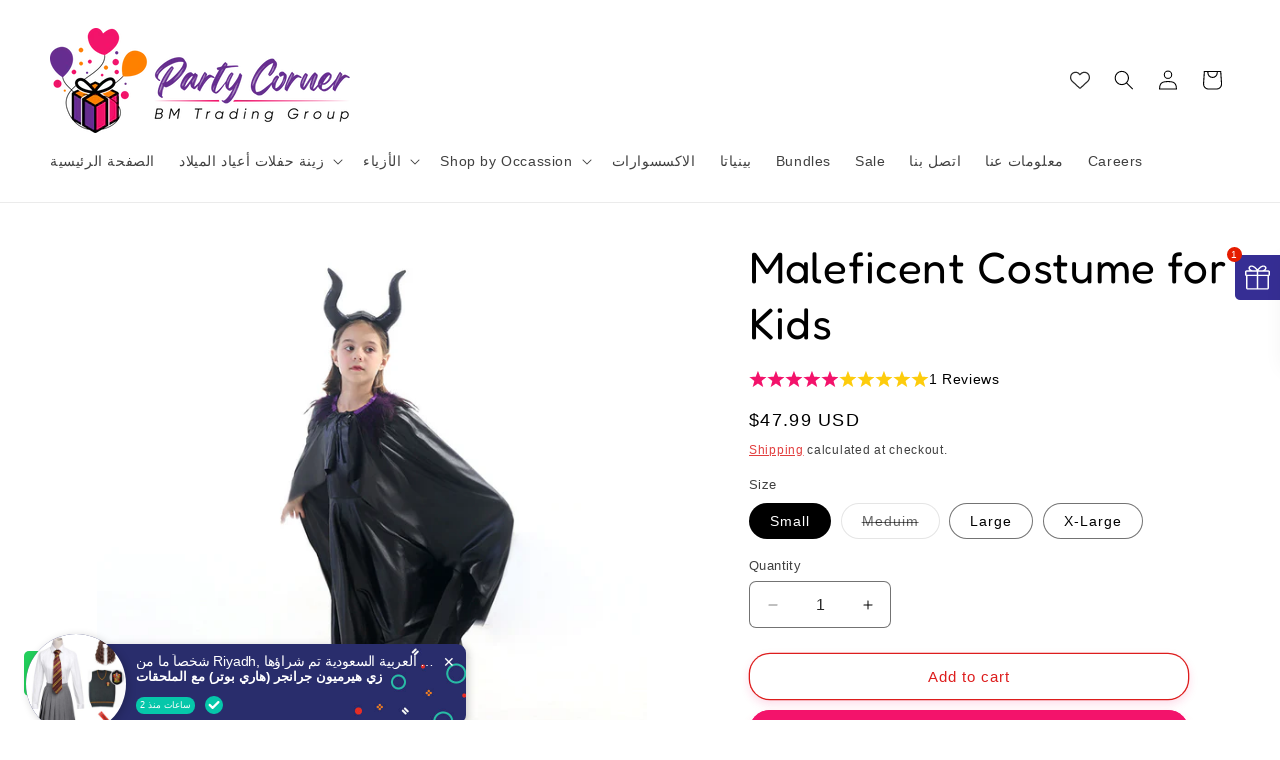

--- FILE ---
content_type: text/html; charset=utf-8
request_url: https://www.partycorner.ae/ar/products/maleficent-costume-for-kids
body_size: 90194
content:
<!doctype html>
<html class="no-js" lang="ar">
  <head>
    <meta charset="utf-8">
    <meta http-equiv="X-UA-Compatible" content="IE=edge">
    <meta name="viewport" content="width=device-width,initial-scale=1">
    <meta name="theme-color" content="">
    <link rel="canonical" href="https://www.partycorner.ae/ar/products/maleficent-costume-for-kids"><link rel="icon" type="image/png" href="//www.partycorner.ae/cdn/shop/files/fav.png?crop=center&height=32&v=1665982638&width=32"><link rel="preconnect" href="https://fonts.shopifycdn.com" crossorigin>

    

    

<meta property="og:site_name" content="Party Corner">
<meta property="og:url" content="https://www.partycorner.ae/ar/products/maleficent-costume-for-kids">
<meta property="og:title" content="Maleficent Costume for Kids - Party Corner">
<meta property="og:type" content="product">
<meta property="og:description" content="Buy Maleficent costume for kids from Party Corner in UAE, Saudia, Qatar, Bahrain, and Oman. Get kid&#39;s party Costumes at UAE&#39;s best costume shop. Order Now!"><meta property="og:image" content="http://www.partycorner.ae/cdn/shop/products/1_36df2830-fa9d-44ae-820e-f4ddeb2a1b77.jpg?v=1672256914">
  <meta property="og:image:secure_url" content="https://www.partycorner.ae/cdn/shop/products/1_36df2830-fa9d-44ae-820e-f4ddeb2a1b77.jpg?v=1672256914">
  <meta property="og:image:width" content="800">
  <meta property="og:image:height" content="800"><meta property="og:price:amount" content="175.00">
  <meta property="og:price:currency" content="AED"><meta name="twitter:card" content="summary_large_image">
<meta name="twitter:title" content="Maleficent Costume for Kids - Party Corner">
<meta name="twitter:description" content="Buy Maleficent costume for kids from Party Corner in UAE, Saudia, Qatar, Bahrain, and Oman. Get kid&#39;s party Costumes at UAE&#39;s best costume shop. Order Now!">


    <script src="//www.partycorner.ae/cdn/shop/t/43/assets/constants.js?v=58251544750838685771710495788" defer="defer"></script>
    <script src="//www.partycorner.ae/cdn/shop/t/43/assets/pubsub.js?v=158357773527763999511710495788" defer="defer"></script>
    <script src="//www.partycorner.ae/cdn/shop/t/43/assets/global.js?v=54939145903281508041710495788" defer="defer"></script><script>window.performance && window.performance.mark && window.performance.mark('shopify.content_for_header.start');</script><meta name="google-site-verification" content="5f3Nf06zsrALuh33HdYTfUO-A0mcPmh0FnDxzV0IrGU">
<meta name="google-site-verification" content="ZnsocdJyhNn4OrAIE9UHI2jzmzKaeoEhx_TffItHjfM">
<meta id="shopify-digital-wallet" name="shopify-digital-wallet" content="/57464357036/digital_wallets/dialog">
<link rel="alternate" hreflang="x-default" href="https://www.partycorner.ae/products/maleficent-costume-for-kids">
<link rel="alternate" hreflang="en" href="https://www.partycorner.ae/products/maleficent-costume-for-kids">
<link rel="alternate" hreflang="ar" href="https://www.partycorner.ae/ar/products/maleficent-costume-for-kids">
<link rel="alternate" type="application/json+oembed" href="https://www.partycorner.ae/ar/products/maleficent-costume-for-kids.oembed">
<script async="async" src="/checkouts/internal/preloads.js?locale=ar-AE"></script>
<script id="shopify-features" type="application/json">{"accessToken":"a61fadc3d8234826ace6176cda2a20f0","betas":["rich-media-storefront-analytics"],"domain":"www.partycorner.ae","predictiveSearch":true,"shopId":57464357036,"locale":"ar"}</script>
<script>var Shopify = Shopify || {};
Shopify.shop = "bm-general-trading.myshopify.com";
Shopify.locale = "ar";
Shopify.currency = {"active":"AED","rate":"1.0"};
Shopify.country = "AE";
Shopify.theme = {"name":"Craft X Quoli","id":135317782700,"schema_name":"Craft","schema_version":"11.0.0","theme_store_id":1368,"role":"main"};
Shopify.theme.handle = "null";
Shopify.theme.style = {"id":null,"handle":null};
Shopify.cdnHost = "www.partycorner.ae/cdn";
Shopify.routes = Shopify.routes || {};
Shopify.routes.root = "/ar/";</script>
<script type="module">!function(o){(o.Shopify=o.Shopify||{}).modules=!0}(window);</script>
<script>!function(o){function n(){var o=[];function n(){o.push(Array.prototype.slice.apply(arguments))}return n.q=o,n}var t=o.Shopify=o.Shopify||{};t.loadFeatures=n(),t.autoloadFeatures=n()}(window);</script>
<script id="shop-js-analytics" type="application/json">{"pageType":"product"}</script>
<script defer="defer" async type="module" src="//www.partycorner.ae/cdn/shopifycloud/shop-js/modules/v2/client.init-shop-cart-sync_BdyHc3Nr.en.esm.js"></script>
<script defer="defer" async type="module" src="//www.partycorner.ae/cdn/shopifycloud/shop-js/modules/v2/chunk.common_Daul8nwZ.esm.js"></script>
<script type="module">
  await import("//www.partycorner.ae/cdn/shopifycloud/shop-js/modules/v2/client.init-shop-cart-sync_BdyHc3Nr.en.esm.js");
await import("//www.partycorner.ae/cdn/shopifycloud/shop-js/modules/v2/chunk.common_Daul8nwZ.esm.js");

  window.Shopify.SignInWithShop?.initShopCartSync?.({"fedCMEnabled":true,"windoidEnabled":true});

</script>
<script>(function() {
  var isLoaded = false;
  function asyncLoad() {
    if (isLoaded) return;
    isLoaded = true;
    var urls = ["https:\/\/bmtrading.co\/apps\/buckscc\/sdk.min.js?shop=bm-general-trading.myshopify.com"];
    for (var i = 0; i < urls.length; i++) {
      var s = document.createElement('script');
      s.type = 'text/javascript';
      s.async = true;
      s.src = urls[i];
      var x = document.getElementsByTagName('script')[0];
      x.parentNode.insertBefore(s, x);
    }
  };
  if(window.attachEvent) {
    window.attachEvent('onload', asyncLoad);
  } else {
    window.addEventListener('load', asyncLoad, false);
  }
})();</script>
<script id="__st">var __st={"a":57464357036,"offset":14400,"reqid":"13e02739-aea1-469c-aba3-495e060dc44a-1768946850","pageurl":"www.partycorner.ae\/ar\/products\/maleficent-costume-for-kids","u":"ef58c70877a0","p":"product","rtyp":"product","rid":7552326172844};</script>
<script>window.ShopifyPaypalV4VisibilityTracking = true;</script>
<script id="captcha-bootstrap">!function(){'use strict';const t='contact',e='account',n='new_comment',o=[[t,t],['blogs',n],['comments',n],[t,'customer']],c=[[e,'customer_login'],[e,'guest_login'],[e,'recover_customer_password'],[e,'create_customer']],r=t=>t.map((([t,e])=>`form[action*='/${t}']:not([data-nocaptcha='true']) input[name='form_type'][value='${e}']`)).join(','),a=t=>()=>t?[...document.querySelectorAll(t)].map((t=>t.form)):[];function s(){const t=[...o],e=r(t);return a(e)}const i='password',u='form_key',d=['recaptcha-v3-token','g-recaptcha-response','h-captcha-response',i],f=()=>{try{return window.sessionStorage}catch{return}},m='__shopify_v',_=t=>t.elements[u];function p(t,e,n=!1){try{const o=window.sessionStorage,c=JSON.parse(o.getItem(e)),{data:r}=function(t){const{data:e,action:n}=t;return t[m]||n?{data:e,action:n}:{data:t,action:n}}(c);for(const[e,n]of Object.entries(r))t.elements[e]&&(t.elements[e].value=n);n&&o.removeItem(e)}catch(o){console.error('form repopulation failed',{error:o})}}const l='form_type',E='cptcha';function T(t){t.dataset[E]=!0}const w=window,h=w.document,L='Shopify',v='ce_forms',y='captcha';let A=!1;((t,e)=>{const n=(g='f06e6c50-85a8-45c8-87d0-21a2b65856fe',I='https://cdn.shopify.com/shopifycloud/storefront-forms-hcaptcha/ce_storefront_forms_captcha_hcaptcha.v1.5.2.iife.js',D={infoText:'Protected by hCaptcha',privacyText:'Privacy',termsText:'Terms'},(t,e,n)=>{const o=w[L][v],c=o.bindForm;if(c)return c(t,g,e,D).then(n);var r;o.q.push([[t,g,e,D],n]),r=I,A||(h.body.append(Object.assign(h.createElement('script'),{id:'captcha-provider',async:!0,src:r})),A=!0)});var g,I,D;w[L]=w[L]||{},w[L][v]=w[L][v]||{},w[L][v].q=[],w[L][y]=w[L][y]||{},w[L][y].protect=function(t,e){n(t,void 0,e),T(t)},Object.freeze(w[L][y]),function(t,e,n,w,h,L){const[v,y,A,g]=function(t,e,n){const i=e?o:[],u=t?c:[],d=[...i,...u],f=r(d),m=r(i),_=r(d.filter((([t,e])=>n.includes(e))));return[a(f),a(m),a(_),s()]}(w,h,L),I=t=>{const e=t.target;return e instanceof HTMLFormElement?e:e&&e.form},D=t=>v().includes(t);t.addEventListener('submit',(t=>{const e=I(t);if(!e)return;const n=D(e)&&!e.dataset.hcaptchaBound&&!e.dataset.recaptchaBound,o=_(e),c=g().includes(e)&&(!o||!o.value);(n||c)&&t.preventDefault(),c&&!n&&(function(t){try{if(!f())return;!function(t){const e=f();if(!e)return;const n=_(t);if(!n)return;const o=n.value;o&&e.removeItem(o)}(t);const e=Array.from(Array(32),(()=>Math.random().toString(36)[2])).join('');!function(t,e){_(t)||t.append(Object.assign(document.createElement('input'),{type:'hidden',name:u})),t.elements[u].value=e}(t,e),function(t,e){const n=f();if(!n)return;const o=[...t.querySelectorAll(`input[type='${i}']`)].map((({name:t})=>t)),c=[...d,...o],r={};for(const[a,s]of new FormData(t).entries())c.includes(a)||(r[a]=s);n.setItem(e,JSON.stringify({[m]:1,action:t.action,data:r}))}(t,e)}catch(e){console.error('failed to persist form',e)}}(e),e.submit())}));const S=(t,e)=>{t&&!t.dataset[E]&&(n(t,e.some((e=>e===t))),T(t))};for(const o of['focusin','change'])t.addEventListener(o,(t=>{const e=I(t);D(e)&&S(e,y())}));const B=e.get('form_key'),M=e.get(l),P=B&&M;t.addEventListener('DOMContentLoaded',(()=>{const t=y();if(P)for(const e of t)e.elements[l].value===M&&p(e,B);[...new Set([...A(),...v().filter((t=>'true'===t.dataset.shopifyCaptcha))])].forEach((e=>S(e,t)))}))}(h,new URLSearchParams(w.location.search),n,t,e,['guest_login'])})(!0,!0)}();</script>
<script integrity="sha256-4kQ18oKyAcykRKYeNunJcIwy7WH5gtpwJnB7kiuLZ1E=" data-source-attribution="shopify.loadfeatures" defer="defer" src="//www.partycorner.ae/cdn/shopifycloud/storefront/assets/storefront/load_feature-a0a9edcb.js" crossorigin="anonymous"></script>
<script data-source-attribution="shopify.dynamic_checkout.dynamic.init">var Shopify=Shopify||{};Shopify.PaymentButton=Shopify.PaymentButton||{isStorefrontPortableWallets:!0,init:function(){window.Shopify.PaymentButton.init=function(){};var t=document.createElement("script");t.src="https://www.partycorner.ae/cdn/shopifycloud/portable-wallets/latest/portable-wallets.ar.js",t.type="module",document.head.appendChild(t)}};
</script>
<script data-source-attribution="shopify.dynamic_checkout.buyer_consent">
  function portableWalletsHideBuyerConsent(e){var t=document.getElementById("shopify-buyer-consent"),n=document.getElementById("shopify-subscription-policy-button");t&&n&&(t.classList.add("hidden"),t.setAttribute("aria-hidden","true"),n.removeEventListener("click",e))}function portableWalletsShowBuyerConsent(e){var t=document.getElementById("shopify-buyer-consent"),n=document.getElementById("shopify-subscription-policy-button");t&&n&&(t.classList.remove("hidden"),t.removeAttribute("aria-hidden"),n.addEventListener("click",e))}window.Shopify?.PaymentButton&&(window.Shopify.PaymentButton.hideBuyerConsent=portableWalletsHideBuyerConsent,window.Shopify.PaymentButton.showBuyerConsent=portableWalletsShowBuyerConsent);
</script>
<script>
  function portableWalletsCleanup(e){e&&e.src&&console.error("Failed to load portable wallets script "+e.src);var t=document.querySelectorAll("shopify-accelerated-checkout .shopify-payment-button__skeleton, shopify-accelerated-checkout-cart .wallet-cart-button__skeleton"),e=document.getElementById("shopify-buyer-consent");for(let e=0;e<t.length;e++)t[e].remove();e&&e.remove()}function portableWalletsNotLoadedAsModule(e){e instanceof ErrorEvent&&"string"==typeof e.message&&e.message.includes("import.meta")&&"string"==typeof e.filename&&e.filename.includes("portable-wallets")&&(window.removeEventListener("error",portableWalletsNotLoadedAsModule),window.Shopify.PaymentButton.failedToLoad=e,"loading"===document.readyState?document.addEventListener("DOMContentLoaded",window.Shopify.PaymentButton.init):window.Shopify.PaymentButton.init())}window.addEventListener("error",portableWalletsNotLoadedAsModule);
</script>

<script type="module" src="https://www.partycorner.ae/cdn/shopifycloud/portable-wallets/latest/portable-wallets.ar.js" onError="portableWalletsCleanup(this)" crossorigin="anonymous"></script>
<script nomodule>
  document.addEventListener("DOMContentLoaded", portableWalletsCleanup);
</script>

<script id='scb4127' type='text/javascript' async='' src='https://www.partycorner.ae/cdn/shopifycloud/privacy-banner/storefront-banner.js'></script><link id="shopify-accelerated-checkout-styles" rel="stylesheet" media="screen" href="https://www.partycorner.ae/cdn/shopifycloud/portable-wallets/latest/accelerated-checkout-backwards-compat.css" crossorigin="anonymous">
<style id="shopify-accelerated-checkout-cart">
        #shopify-buyer-consent {
  margin-top: 1em;
  display: inline-block;
  width: 100%;
}

#shopify-buyer-consent.hidden {
  display: none;
}

#shopify-subscription-policy-button {
  background: none;
  border: none;
  padding: 0;
  text-decoration: underline;
  font-size: inherit;
  cursor: pointer;
}

#shopify-subscription-policy-button::before {
  box-shadow: none;
}

      </style>
<script id="sections-script" data-sections="header" defer="defer" src="//www.partycorner.ae/cdn/shop/t/43/compiled_assets/scripts.js?v=8017"></script>
<script>window.performance && window.performance.mark && window.performance.mark('shopify.content_for_header.end');</script>


    <style data-shopify>
      
      
      
      
      @font-face {
  font-family: Fredoka;
  font-weight: 400;
  font-style: normal;
  font-display: swap;
  src: url("//www.partycorner.ae/cdn/fonts/fredoka/fredoka_n4.eb35fd8d4bb8056d7499b912e19fc60e645e4373.woff2") format("woff2"),
       url("//www.partycorner.ae/cdn/fonts/fredoka/fredoka_n4.bc34ad1871d4011d11d39d0d6c4f34a458b5ead4.woff") format("woff");
}


      
        :root,
        .color-background-1 {
          --color-background: 255,255,255;
        
          --gradient-background: #ffffff;
        
        --color-foreground: 0,0,0;
        --color-shadow: 243,19,107;
        --color-button: 243,19,107;
        --color-button-text: 255,255,255;
        --color-secondary-button: 255,255,255;
        --color-secondary-button-text: 221,29,29;
        --color-link: 221,29,29;
        --color-badge-foreground: 0,0,0;
        --color-badge-background: 255,255,255;
        --color-badge-border: 0,0,0;
        --payment-terms-background-color: rgb(255 255 255);
      }
      
        
        .color-background-2 {
          --color-background: 91,40,129;
        
          --gradient-background: linear-gradient(90deg, rgba(102, 45, 144, 1), rgba(120, 50, 144, 1) 50%, rgba(218, 17, 96, 1) 100%);
        
        --color-foreground: 255,255,255;
        --color-shadow: 37,37,37;
        --color-button: 255,255,255;
        --color-button-text: 255,255,255;
        --color-secondary-button: 91,40,129;
        --color-secondary-button-text: 255,255,255;
        --color-link: 255,255,255;
        --color-badge-foreground: 255,255,255;
        --color-badge-background: 91,40,129;
        --color-badge-border: 255,255,255;
        --payment-terms-background-color: rgb(91 40 129);
      }
      
        
        .color-inverse {
          --color-background: 51,22,72;
        
          --gradient-background: #331648;
        
        --color-foreground: 255,255,255;
        --color-shadow: 37,37,37;
        --color-button: 239,236,236;
        --color-button-text: 113,106,86;
        --color-secondary-button: 51,22,72;
        --color-secondary-button-text: 239,236,236;
        --color-link: 239,236,236;
        --color-badge-foreground: 255,255,255;
        --color-badge-background: 51,22,72;
        --color-badge-border: 255,255,255;
        --payment-terms-background-color: rgb(51 22 72);
      }
      
        
        .color-accent-1 {
          --color-background: 255,128,0;
        
          --gradient-background: #ff8000;
        
        --color-foreground: 255,255,255;
        --color-shadow: 37,37,37;
        --color-button: 239,236,236;
        --color-button-text: 44,51,47;
        --color-secondary-button: 255,128,0;
        --color-secondary-button-text: 239,236,236;
        --color-link: 239,236,236;
        --color-badge-foreground: 255,255,255;
        --color-badge-background: 255,128,0;
        --color-badge-border: 255,255,255;
        --payment-terms-background-color: rgb(255 128 0);
      }
      
        
        .color-accent-2 {
          --color-background: 243,19,107;
        
          --gradient-background: #f3136b;
        
        --color-foreground: 255,255,255;
        --color-shadow: 37,37,37;
        --color-button: 239,236,236;
        --color-button-text: 63,81,71;
        --color-secondary-button: 243,19,107;
        --color-secondary-button-text: 239,236,236;
        --color-link: 239,236,236;
        --color-badge-foreground: 255,255,255;
        --color-badge-background: 243,19,107;
        --color-badge-border: 255,255,255;
        --payment-terms-background-color: rgb(243 19 107);
      }
      
        
        .color-scheme-ad716315-7a8a-434b-8454-e607816084d8 {
          --color-background: 147,108,177;
        
          --gradient-background: #936cb1;
        
        --color-foreground: 255,255,255;
        --color-shadow: 243,19,107;
        --color-button: 255,255,255;
        --color-button-text: 221,29,29;
        --color-secondary-button: 147,108,177;
        --color-secondary-button-text: 221,29,29;
        --color-link: 221,29,29;
        --color-badge-foreground: 255,255,255;
        --color-badge-background: 147,108,177;
        --color-badge-border: 255,255,255;
        --payment-terms-background-color: rgb(147 108 177);
      }
      
        
        .color-scheme-party-celebration {
          --color-background: 255,245,249;
        
          --gradient-background: linear-gradient(135deg, #fff5f9 0%, #fff0e6 100%);
        
        --color-foreground: 45,27,61;
        --color-shadow: 255,140,0;
        --color-button: 255,20,147;
        --color-button-text: 255,255,255;
        --color-secondary-button: 255,245,249;
        --color-secondary-button-text: 255,20,147;
        --color-link: 255,20,147;
        --color-badge-foreground: 45,27,61;
        --color-badge-background: 255,245,249;
        --color-badge-border: 45,27,61;
        --payment-terms-background-color: rgb(255 245 249);
      }
      

      body, .color-background-1, .color-background-2, .color-inverse, .color-accent-1, .color-accent-2, .color-scheme-ad716315-7a8a-434b-8454-e607816084d8, .color-scheme-party-celebration {
        color: rgba(var(--color-foreground), 0.75);
        background-color: rgb(var(--color-background));
      }

      :root {
        --font-body-family: "system_ui", -apple-system, 'Segoe UI', Roboto, 'Helvetica Neue', 'Noto Sans', 'Liberation Sans', Arial, sans-serif, 'Apple Color Emoji', 'Segoe UI Emoji', 'Segoe UI Symbol', 'Noto Color Emoji';
        --font-body-style: normal;
        --font-body-weight: 400;
        --font-body-weight-bold: 700;

        --font-heading-family: Fredoka, sans-serif;
        --font-heading-style: normal;
        --font-heading-weight: 400;

        --font-body-scale: 1.0;
        --font-heading-scale: 1.1;

        --media-padding: px;
        --media-border-opacity: 0.1;
        --media-border-width: 0px;
        --media-radius: 6px;
        --media-shadow-opacity: 0.0;
        --media-shadow-horizontal-offset: 0px;
        --media-shadow-vertical-offset: 0px;
        --media-shadow-blur-radius: 5px;
        --media-shadow-visible: 0;

        --page-width: 160rem;
        --page-width-margin: 0rem;

        --product-card-image-padding: 1.0rem;
        --product-card-corner-radius: 0.6rem;
        --product-card-text-alignment: left;
        --product-card-border-width: 0.1rem;
        --product-card-border-opacity: 0.1;
        --product-card-shadow-opacity: 0.0;
        --product-card-shadow-visible: 0;
        --product-card-shadow-horizontal-offset: 0.0rem;
        --product-card-shadow-vertical-offset: 0.4rem;
        --product-card-shadow-blur-radius: 0.5rem;

        --collection-card-image-padding: 2.0rem;
        --collection-card-corner-radius: 0.6rem;
        --collection-card-text-alignment: left;
        --collection-card-border-width: 0.0rem;
        --collection-card-border-opacity: 0.1;
        --collection-card-shadow-opacity: 0.0;
        --collection-card-shadow-visible: 0;
        --collection-card-shadow-horizontal-offset: 0.0rem;
        --collection-card-shadow-vertical-offset: 0.4rem;
        --collection-card-shadow-blur-radius: 0.5rem;

        --blog-card-image-padding: 0.0rem;
        --blog-card-corner-radius: 0.6rem;
        --blog-card-text-alignment: left;
        --blog-card-border-width: 0.1rem;
        --blog-card-border-opacity: 0.1;
        --blog-card-shadow-opacity: 0.0;
        --blog-card-shadow-visible: 0;
        --blog-card-shadow-horizontal-offset: 0.0rem;
        --blog-card-shadow-vertical-offset: 0.4rem;
        --blog-card-shadow-blur-radius: 0.5rem;

        --badge-corner-radius: 0.0rem;

        --popup-border-width: 1px;
        --popup-border-opacity: 0.5;
        --popup-corner-radius: 6px;
        --popup-shadow-opacity: 0.0;
        --popup-shadow-horizontal-offset: 0px;
        --popup-shadow-vertical-offset: 4px;
        --popup-shadow-blur-radius: 5px;

        --drawer-border-width: 1px;
        --drawer-border-opacity: 0.1;
        --drawer-shadow-opacity: 0.0;
        --drawer-shadow-horizontal-offset: 0px;
        --drawer-shadow-vertical-offset: 4px;
        --drawer-shadow-blur-radius: 5px;

        --spacing-sections-desktop: 20px;
        --spacing-sections-mobile: 20px;

        --grid-desktop-vertical-spacing: 20px;
        --grid-desktop-horizontal-spacing: 12px;
        --grid-mobile-vertical-spacing: 10px;
        --grid-mobile-horizontal-spacing: 6px;

        --text-boxes-border-opacity: 0.1;
        --text-boxes-border-width: 0px;
        --text-boxes-radius: 6px;
        --text-boxes-shadow-opacity: 0.0;
        --text-boxes-shadow-visible: 0;
        --text-boxes-shadow-horizontal-offset: 0px;
        --text-boxes-shadow-vertical-offset: 4px;
        --text-boxes-shadow-blur-radius: 5px;

        --buttons-radius: 20px;
        --buttons-radius-outset: 21px;
        --buttons-border-width: 1px;
        --buttons-border-opacity: 1.0;
        --buttons-shadow-opacity: 0.15;
        --buttons-shadow-visible: 1;
        --buttons-shadow-horizontal-offset: 0px;
        --buttons-shadow-vertical-offset: 4px;
        --buttons-shadow-blur-radius: 10px;
        --buttons-border-offset: 0.3px;

        --inputs-radius: 6px;
        --inputs-border-width: 1px;
        --inputs-border-opacity: 0.55;
        --inputs-shadow-opacity: 0.0;
        --inputs-shadow-horizontal-offset: 0px;
        --inputs-margin-offset: 0px;
        --inputs-shadow-vertical-offset: 4px;
        --inputs-shadow-blur-radius: 5px;
        --inputs-radius-outset: 7px;

        --variant-pills-radius: 40px;
        --variant-pills-border-width: 1px;
        --variant-pills-border-opacity: 0.55;
        --variant-pills-shadow-opacity: 0.0;
        --variant-pills-shadow-horizontal-offset: 0px;
        --variant-pills-shadow-vertical-offset: 4px;
        --variant-pills-shadow-blur-radius: 5px;
      }

      *,
      *::before,
      *::after {
        box-sizing: inherit;
      }

      html {
        box-sizing: border-box;
        font-size: calc(var(--font-body-scale) * 62.5%);
        height: 100%;
      }

      body {
        display: grid;
        grid-template-rows: auto auto 1fr auto;
        grid-template-columns: 100%;
        min-height: 100%;
        margin: 0;
        font-size: 1.5rem;
        letter-spacing: 0.06rem;
        line-height: calc(1 + 0.8 / var(--font-body-scale));
        font-family: var(--font-body-family);
        font-style: var(--font-body-style);
        font-weight: var(--font-body-weight);
      }

      @media screen and (min-width: 750px) {
        body {
          font-size: 1.6rem;
        }
      }
    </style>

    <link href="//www.partycorner.ae/cdn/shop/t/43/assets/base.css?v=114998656350764161841710495788" rel="stylesheet" type="text/css" media="all" />
<link rel="preload" as="font" href="//www.partycorner.ae/cdn/fonts/fredoka/fredoka_n4.eb35fd8d4bb8056d7499b912e19fc60e645e4373.woff2" type="font/woff2" crossorigin><link href="//www.partycorner.ae/cdn/shop/t/43/assets/component-localization-form.css?v=143319823105703127341710495788" rel="stylesheet" type="text/css" media="all" />
      <script src="//www.partycorner.ae/cdn/shop/t/43/assets/localization-form.js?v=161644695336821385561710495788" defer="defer"></script><link
        rel="stylesheet"
        href="//www.partycorner.ae/cdn/shop/t/43/assets/component-predictive-search.css?v=118923337488134913561710495788"
        media="print"
        onload="this.media='all'"
      ><script>
      document.documentElement.className = document.documentElement.className.replace('no-js', 'js');
      if (Shopify.designMode) {
        document.documentElement.classList.add('shopify-design-mode');
      }
    </script>
  
	<script>var loox_global_hash = '1710165425754';</script><script>var visitor_level_referral = {"active":true,"rtl":false,"position":"right","button_text":"Get AED 20","button_bg_color":"333333","button_text_color":"FFFFFF","display_on_home_page":true,"display_on_product_page":true,"display_on_cart_page":true,"display_on_other_pages":true,"hide_on_mobile":false,"sidebar_visible":false,"orientation":"default"};
</script><style>.loox-reviews-default { max-width: 1200px; margin: 0 auto; }.loox-rating .loox-icon { color:#F3136B; }
:root { --lxs-rating-icon-color: #F3136B; }</style>

  






<!-- BEGIN app block: shopify://apps/bitespeed-whatsapp-marketing/blocks/app-embed/9efdb9ca-2d01-4a12-b1ac-02679fe0f6fc --><script defer src="https://unpkg.com/axios/dist/axios.min.js"></script>
<script async src="https://cdnjs.cloudflare.com/ajax/libs/uuid/8.3.2/uuid.min.js"></script>




<!-- BEGIN app snippet: optin-triggers-middleware --><script
  type="text/javascript"
  name="BSPD-SHOPIFY-VARS"
>
  var BspdCurrentCart = {"note":null,"attributes":{},"original_total_price":0,"total_price":0,"total_discount":0,"total_weight":0.0,"item_count":0,"items":[],"requires_shipping":false,"currency":"AED","items_subtotal_price":0,"cart_level_discount_applications":[],"checkout_charge_amount":0};
  var BspdCurrentProduct = {"id":7552326172844,"title":"Maleficent Costume for Kids","handle":"maleficent-costume-for-kids","description":"\u003cul\u003e\n\u003cli style=\"font-weight: 400;\"\u003e\u003cspan style=\"font-weight: 400;\"\u003eIncludes a dramatic head cover with twisted horns and a black veil\u003c\/span\u003e\u003c\/li\u003e\n\u003cli style=\"font-weight: 400;\"\u003e\u003cspan style=\"font-weight: 400;\"\u003eMade of high-quality materials for durability and comfort\u003c\/span\u003e\u003c\/li\u003e\n\u003cli style=\"font-weight: 400;\"\u003e\u003cspan style=\"font-weight: 400;\"\u003eAdorned with intricate patterns and details on the dress\u003c\/span\u003e\u003c\/li\u003e\n\u003cli style=\"font-weight: 400;\"\u003e\u003cspan style=\"font-weight: 400;\"\u003eFlowing dress design adds a touch of elegance and sophistication\u003c\/span\u003e\u003c\/li\u003e\n\u003cli style=\"font-weight: 400;\"\u003e\u003cspan style=\"font-weight: 400;\"\u003eA regal cloak with a black and purple color scheme completes the look\u003c\/span\u003e\u003c\/li\u003e\n\u003cli style=\"font-weight: 400;\"\u003e\u003cspan style=\"font-weight: 400;\"\u003ePerfect for Halloween parties, cosplay events, and other occasions\u003c\/span\u003e\u003c\/li\u003e\n\u003cli style=\"font-weight: 400;\"\u003e\u003cspan style=\"font-weight: 400;\"\u003eEmphasizes your inner villain and exudes confidence and charm\u003c\/span\u003e\u003c\/li\u003e\n\u003cli style=\"font-weight: 400;\"\u003e\u003cspan style=\"font-weight: 400;\"\u003eAvailable in a range of sizes to fit any body type\u003c\/span\u003e\u003c\/li\u003e\n\u003c\/ul\u003e\n\u003ch2\u003eProduct Description\u003c\/h2\u003e\n\u003cp\u003e\u003cspan style=\"font-weight: 400;\"\u003eYou are the epitome of darkness and intrigue when you don the Maleficent Costume. With its dramatic head cover, flowing dress, and elegant cloak, this costume is perfect for any occasion that calls for a touch of malevolence.\u003c\/span\u003e\u003c\/p\u003e\n\u003cp\u003e\u003cspan style=\"font-weight: 400;\"\u003eYou exude mystique and power thanks to the headdress's twisted horns and black veil. The dress, made of high-quality materials, is adorned with intricate patterns and details that will capture everyone's attention.\u003c\/span\u003e\u003c\/p\u003e\n\u003cp\u003e\u003cspan style=\"font-weight: 400;\"\u003eIt flows elegantly around your body, adding a touch of grace and sophistication to your Maleficent persona.\u003c\/span\u003e\u003c\/p\u003e\n\u003cp\u003e\u003cspan style=\"font-weight: 400;\"\u003eWith its striking black and purple color scheme, the cloak completes the look, adding an air of regal authority to your ensemble. You will command attention and respect as you glide through the crowd, exuding confidence and charm.\u003c\/span\u003e\u003c\/p\u003e\n\u003cp data-mce-fragment=\"1\"\u003e\u003cbr\u003e\u003cbr\u003e\u003c\/p\u003e","published_at":"2023-02-20T12:26:15+04:00","created_at":"2022-12-28T23:19:00+04:00","vendor":"Party Corner","type":"Costumes","tags":["Costume","Girls","Halloween","Maleficent","Movies","Toddlers"],"price":17500,"price_min":17500,"price_max":17500,"available":true,"price_varies":false,"compare_at_price":null,"compare_at_price_min":0,"compare_at_price_max":0,"compare_at_price_varies":false,"variants":[{"id":42693810028716,"title":"Small","option1":"Small","option2":null,"option3":null,"sku":"X001O8G8OH","requires_shipping":true,"taxable":true,"featured_image":null,"available":true,"name":"Maleficent Costume for Kids - Small","public_title":"Small","options":["Small"],"price":17500,"weight":1500,"compare_at_price":null,"inventory_management":"shopify","barcode":"792105899282","requires_selling_plan":false,"selling_plan_allocations":[]},{"id":42712434049196,"title":"Meduim","option1":"Meduim","option2":null,"option3":null,"sku":"X001O8EM6X","requires_shipping":true,"taxable":true,"featured_image":null,"available":false,"name":"Maleficent Costume for Kids - Meduim","public_title":"Meduim","options":["Meduim"],"price":17500,"weight":1500,"compare_at_price":null,"inventory_management":"shopify","barcode":"792105899282","requires_selling_plan":false,"selling_plan_allocations":[]},{"id":42712434081964,"title":"Large","option1":"Large","option2":null,"option3":null,"sku":"X001O8EM5T","requires_shipping":true,"taxable":true,"featured_image":null,"available":true,"name":"Maleficent Costume for Kids - Large","public_title":"Large","options":["Large"],"price":17500,"weight":1500,"compare_at_price":null,"inventory_management":"shopify","barcode":"792105899282","requires_selling_plan":false,"selling_plan_allocations":[]},{"id":42712434114732,"title":"X-Large","option1":"X-Large","option2":null,"option3":null,"sku":"X001O8G3SN","requires_shipping":true,"taxable":true,"featured_image":null,"available":true,"name":"Maleficent Costume for Kids - X-Large","public_title":"X-Large","options":["X-Large"],"price":17500,"weight":1500,"compare_at_price":null,"inventory_management":"shopify","barcode":"792105899282","requires_selling_plan":false,"selling_plan_allocations":[]}],"images":["\/\/www.partycorner.ae\/cdn\/shop\/products\/1_36df2830-fa9d-44ae-820e-f4ddeb2a1b77.jpg?v=1672256914","\/\/www.partycorner.ae\/cdn\/shop\/files\/111_f44d4654-6b5a-41dc-93e9-2e1772b117f5.jpg?v=1693142842","\/\/www.partycorner.ae\/cdn\/shop\/files\/Size_636f33ed-3689-421e-a630-052362a7942e.jpg?v=1693142842","\/\/www.partycorner.ae\/cdn\/shop\/files\/1_1321efee-83e8-4938-a67a-ebbc010b669c.jpg?v=1693142842","\/\/www.partycorner.ae\/cdn\/shop\/files\/2_aad6d853-fdc8-4523-8e4d-a5602fba7ecc.jpg?v=1693142842","\/\/www.partycorner.ae\/cdn\/shop\/files\/3_63375e92-1f9a-49c3-9463-ce8b809f3b4c.jpg?v=1693142842","\/\/www.partycorner.ae\/cdn\/shop\/files\/4_f3d847c2-8620-4e0f-b5dd-5eae63b16988.jpg?v=1693142842","\/\/www.partycorner.ae\/cdn\/shop\/files\/5_ef622f75-fddf-4e9e-8f03-2bf1f0564fd4.jpg?v=1693142842"],"featured_image":"\/\/www.partycorner.ae\/cdn\/shop\/products\/1_36df2830-fa9d-44ae-820e-f4ddeb2a1b77.jpg?v=1672256914","options":["Size"],"media":[{"alt":"Maleficent Costume - Party Corner - BM Trading","id":27126931194028,"position":1,"preview_image":{"aspect_ratio":1.0,"height":800,"width":800,"src":"\/\/www.partycorner.ae\/cdn\/shop\/products\/1_36df2830-fa9d-44ae-820e-f4ddeb2a1b77.jpg?v=1672256914"},"aspect_ratio":1.0,"height":800,"media_type":"image","src":"\/\/www.partycorner.ae\/cdn\/shop\/products\/1_36df2830-fa9d-44ae-820e-f4ddeb2a1b77.jpg?v=1672256914","width":800},{"alt":"Maleficent Costume for Kids.","id":28454415204524,"position":2,"preview_image":{"aspect_ratio":1.0,"height":1000,"width":1000,"src":"\/\/www.partycorner.ae\/cdn\/shop\/files\/111_f44d4654-6b5a-41dc-93e9-2e1772b117f5.jpg?v=1693142842"},"aspect_ratio":1.0,"height":1000,"media_type":"image","src":"\/\/www.partycorner.ae\/cdn\/shop\/files\/111_f44d4654-6b5a-41dc-93e9-2e1772b117f5.jpg?v=1693142842","width":1000},{"alt":"Maleficent Costume for Kids.","id":28454415302828,"position":3,"preview_image":{"aspect_ratio":1.0,"height":800,"width":800,"src":"\/\/www.partycorner.ae\/cdn\/shop\/files\/Size_636f33ed-3689-421e-a630-052362a7942e.jpg?v=1693142842"},"aspect_ratio":1.0,"height":800,"media_type":"image","src":"\/\/www.partycorner.ae\/cdn\/shop\/files\/Size_636f33ed-3689-421e-a630-052362a7942e.jpg?v=1693142842","width":800},{"alt":"Maleficent Costume for Kids.","id":28454415040684,"position":4,"preview_image":{"aspect_ratio":1.0,"height":800,"width":800,"src":"\/\/www.partycorner.ae\/cdn\/shop\/files\/1_1321efee-83e8-4938-a67a-ebbc010b669c.jpg?v=1693142842"},"aspect_ratio":1.0,"height":800,"media_type":"image","src":"\/\/www.partycorner.ae\/cdn\/shop\/files\/1_1321efee-83e8-4938-a67a-ebbc010b669c.jpg?v=1693142842","width":800},{"alt":"Maleficent Costume for Kids.","id":28454415073452,"position":5,"preview_image":{"aspect_ratio":1.0,"height":800,"width":800,"src":"\/\/www.partycorner.ae\/cdn\/shop\/files\/2_aad6d853-fdc8-4523-8e4d-a5602fba7ecc.jpg?v=1693142842"},"aspect_ratio":1.0,"height":800,"media_type":"image","src":"\/\/www.partycorner.ae\/cdn\/shop\/files\/2_aad6d853-fdc8-4523-8e4d-a5602fba7ecc.jpg?v=1693142842","width":800},{"alt":"Maleficent Costume for Kids.","id":28454415106220,"position":6,"preview_image":{"aspect_ratio":1.0,"height":800,"width":800,"src":"\/\/www.partycorner.ae\/cdn\/shop\/files\/3_63375e92-1f9a-49c3-9463-ce8b809f3b4c.jpg?v=1693142842"},"aspect_ratio":1.0,"height":800,"media_type":"image","src":"\/\/www.partycorner.ae\/cdn\/shop\/files\/3_63375e92-1f9a-49c3-9463-ce8b809f3b4c.jpg?v=1693142842","width":800},{"alt":"Maleficent Costume for Kids.","id":28454415138988,"position":7,"preview_image":{"aspect_ratio":1.0,"height":800,"width":800,"src":"\/\/www.partycorner.ae\/cdn\/shop\/files\/4_f3d847c2-8620-4e0f-b5dd-5eae63b16988.jpg?v=1693142842"},"aspect_ratio":1.0,"height":800,"media_type":"image","src":"\/\/www.partycorner.ae\/cdn\/shop\/files\/4_f3d847c2-8620-4e0f-b5dd-5eae63b16988.jpg?v=1693142842","width":800},{"alt":"Maleficent Costume for Kids.","id":28454415171756,"position":8,"preview_image":{"aspect_ratio":1.0,"height":800,"width":800,"src":"\/\/www.partycorner.ae\/cdn\/shop\/files\/5_ef622f75-fddf-4e9e-8f03-2bf1f0564fd4.jpg?v=1693142842"},"aspect_ratio":1.0,"height":800,"media_type":"image","src":"\/\/www.partycorner.ae\/cdn\/shop\/files\/5_ef622f75-fddf-4e9e-8f03-2bf1f0564fd4.jpg?v=1693142842","width":800},{"alt":null,"id":28454415237292,"position":9,"preview_image":{"aspect_ratio":0.75,"height":640,"width":480,"src":"\/\/www.partycorner.ae\/cdn\/shop\/files\/preview_images\/a6e0bd2e700c450f9ea2345ae03c9679.thumbnail.0000000000.jpg?v=1693142847"},"aspect_ratio":0.75,"duration":15420,"media_type":"video","sources":[{"format":"mp4","height":480,"mime_type":"video\/mp4","url":"\/\/www.partycorner.ae\/cdn\/shop\/videos\/c\/vp\/a6e0bd2e700c450f9ea2345ae03c9679\/a6e0bd2e700c450f9ea2345ae03c9679.SD-480p-0.9Mbps-17756381.mp4?v=0","width":360},{"format":"m3u8","height":480,"mime_type":"application\/x-mpegURL","url":"\/\/www.partycorner.ae\/cdn\/shop\/videos\/c\/vp\/a6e0bd2e700c450f9ea2345ae03c9679\/a6e0bd2e700c450f9ea2345ae03c9679.m3u8?v=0","width":360}]}],"requires_selling_plan":false,"selling_plan_groups":[],"content":"\u003cul\u003e\n\u003cli style=\"font-weight: 400;\"\u003e\u003cspan style=\"font-weight: 400;\"\u003eIncludes a dramatic head cover with twisted horns and a black veil\u003c\/span\u003e\u003c\/li\u003e\n\u003cli style=\"font-weight: 400;\"\u003e\u003cspan style=\"font-weight: 400;\"\u003eMade of high-quality materials for durability and comfort\u003c\/span\u003e\u003c\/li\u003e\n\u003cli style=\"font-weight: 400;\"\u003e\u003cspan style=\"font-weight: 400;\"\u003eAdorned with intricate patterns and details on the dress\u003c\/span\u003e\u003c\/li\u003e\n\u003cli style=\"font-weight: 400;\"\u003e\u003cspan style=\"font-weight: 400;\"\u003eFlowing dress design adds a touch of elegance and sophistication\u003c\/span\u003e\u003c\/li\u003e\n\u003cli style=\"font-weight: 400;\"\u003e\u003cspan style=\"font-weight: 400;\"\u003eA regal cloak with a black and purple color scheme completes the look\u003c\/span\u003e\u003c\/li\u003e\n\u003cli style=\"font-weight: 400;\"\u003e\u003cspan style=\"font-weight: 400;\"\u003ePerfect for Halloween parties, cosplay events, and other occasions\u003c\/span\u003e\u003c\/li\u003e\n\u003cli style=\"font-weight: 400;\"\u003e\u003cspan style=\"font-weight: 400;\"\u003eEmphasizes your inner villain and exudes confidence and charm\u003c\/span\u003e\u003c\/li\u003e\n\u003cli style=\"font-weight: 400;\"\u003e\u003cspan style=\"font-weight: 400;\"\u003eAvailable in a range of sizes to fit any body type\u003c\/span\u003e\u003c\/li\u003e\n\u003c\/ul\u003e\n\u003ch2\u003eProduct Description\u003c\/h2\u003e\n\u003cp\u003e\u003cspan style=\"font-weight: 400;\"\u003eYou are the epitome of darkness and intrigue when you don the Maleficent Costume. With its dramatic head cover, flowing dress, and elegant cloak, this costume is perfect for any occasion that calls for a touch of malevolence.\u003c\/span\u003e\u003c\/p\u003e\n\u003cp\u003e\u003cspan style=\"font-weight: 400;\"\u003eYou exude mystique and power thanks to the headdress's twisted horns and black veil. The dress, made of high-quality materials, is adorned with intricate patterns and details that will capture everyone's attention.\u003c\/span\u003e\u003c\/p\u003e\n\u003cp\u003e\u003cspan style=\"font-weight: 400;\"\u003eIt flows elegantly around your body, adding a touch of grace and sophistication to your Maleficent persona.\u003c\/span\u003e\u003c\/p\u003e\n\u003cp\u003e\u003cspan style=\"font-weight: 400;\"\u003eWith its striking black and purple color scheme, the cloak completes the look, adding an air of regal authority to your ensemble. You will command attention and respect as you glide through the crowd, exuding confidence and charm.\u003c\/span\u003e\u003c\/p\u003e\n\u003cp data-mce-fragment=\"1\"\u003e\u003cbr\u003e\u003cbr\u003e\u003c\/p\u003e"};
  var BspdCurrentCollection = null;

  var BSPD_CART_DATA_LOCAL_KEY = 'bspdCartData';
  var BSPD_LAST_VISIT_COUNT_LOCAL_KEY = 'bspdLastUserVisitCount';
  var BSPD_LAST_VISITED_PRODUCT = 'bspdLastVisitedProduct';
  var BSPD_LAST_VISITED_COLLECTION = 'bspdLastVisitedCollection';
  var BspdLastVisitedProduct = null,
    BspdLastVisitedCollection = null;

  var Asdf =
    "[base64]";

  function bspdGetBarCookie(name) {
    const value = "; " + document.cookie;
    const parts = value.split("; " + name + "=");
    if (parts.length === 2) {
      return parts.pop().split(";").shift();
    }
    return null;
  }
  function bspdSetBarCookie(name, value, days) {
    const expires = new Date();

    expires.setTime(expires.getTime() + days * 24 * 60 * 60 * 1000);
    document.cookie = name + "=" + value + ";expires=" + expires.toUTCString() + ";path=/";
  }

  function trackLastVisitedProductAndCollection() {
    if (BspdCurrentProduct) {
      // check cookies for last visited product details (product id)
      const lastVisitedProduct = bspdGetBarCookie(BSPD_LAST_VISITED_PRODUCT);
      if (lastVisitedProduct) {
        BspdLastVisitedProduct = lastVisitedProduct;

        if (BspdCurrentProduct?.id !== BspdLastVisitedProduct) {
          // set the cookie again
          bspdSetBarCookie(BSPD_LAST_VISITED_PRODUCT, BspdCurrentProduct?.id, 300);
        }
      } else if (BspdCurrentProduct && BspdCurrentProduct?.id) {
        // set the cookie
        bspdSetBarCookie(BSPD_LAST_VISITED_PRODUCT, BspdCurrentProduct?.id, 300);
      }
    }

    if (BspdCurrentCollection) {
      // check cookies for last visited collection details (collection id)
      const lastVisitedCollection = bspdGetBarCookie(BSPD_LAST_VISITED_COLLECTION);
      if (lastVisitedCollection) {
        BspdLastVisitedCollection = lastVisitedCollection;

        if (BspdCurrentCollection?.id !== BspdLastVisitedCollection) {
          // set the cookie again
          bspdSetBarCookie(BSPD_LAST_VISITED_COLLECTION, BspdCurrentCollection?.id, 300);
        }
      } else if (BspdCurrentCollection && BspdCurrentCollection?.id) {
        // set the cookie
        bspdSetBarCookie(BSPD_LAST_VISITED_COLLECTION, BspdCurrentCollection?.id, 300);
      }
    }
  }

  /**
   * method that stores a entry whenever the user visits any of the page
   * and increments the count by 1
   * the data schema looks like
   * {
   *    [DATE]: {
   *      date: string
   *      route: {
   *       [ROUTE]: number
   *      }
   *      count: number
   *    }
   * }
   *
   * this will be a json object whose key will be the date and value will be the object
   * and will be stored in local-storage
   */
  function trackLastVisitedCount() {
    const date = new Date();
    const dateString = date.toISOString().split("T")[0];

    let lastVisitedCount = JSON.parse(localStorage.getItem(BSPD_LAST_VISIT_COUNT_LOCAL_KEY)) || {};

    if (lastVisitedCount[dateString]) {
      lastVisitedCount[dateString].count += 1;

      // also update route
      const route = window.location.pathname;

      if (lastVisitedCount[dateString].route[route]) {
        lastVisitedCount[dateString].route[route] += 1;
      } else {
        lastVisitedCount[dateString].route[route] = 1;
      }
    } else {
      const route = window.location.pathname;

      lastVisitedCount[dateString] = {
        date: dateString,
        route: {
          [route]: 1,
        },
        count: 1,
      };
    }

    localStorage.setItem(BSPD_LAST_VISIT_COUNT_LOCAL_KEY, JSON.stringify(lastVisitedCount));
  }

  /**
   * this method keeps a track of the current cart activity
   * if there are any changes by the user, this will track those changes
   * and making changes on storing it safely
   */
  const storeCartData = () => {
    function syncCart() {
      const oldCart = JSON.parse(localStorage.getItem(BSPD_CART_DATA_LOCAL_KEY) || "{}");

      if (BspdCurrentCart?.item_count !== oldCart?.item_count) {
        localStorage.setItem(BSPD_CART_DATA_LOCAL_KEY, JSON.stringify(BspdCurrentCart));
      }
    }
    syncCart();

    async function emitCartChanges() {
      try {
        const response = await fetch("/cart.js")
          .then((res) => res.json())
          .then((newCart) => {
            const oldCart = JSON.parse(localStorage.getItem(BSPD_CART_DATA_LOCAL_KEY) || "{}");

            if (newCart?.item_count !== oldCart?.item_count) {
              localStorage.setItem(BSPD_CART_DATA_LOCAL_KEY, JSON.stringify(newCart));
            }
          })
          .catch(() => {});
      } catch (error) {}
    }

    // track changes in cart.js, on change store the cart data
    const cartObserver = new PerformanceObserver((list) => {
      list.getEntries().forEach((entry) => {
        const isValidRequestType = ["xmlhttprequest", "fetch"].includes(entry.initiatorType);
        const isCartChangeRequest = /\/cart\//.test(entry.name);

        if (isValidRequestType && isCartChangeRequest) {
          emitCartChanges();
        }
      });
    });
    cartObserver.observe({ entryTypes: ["resource"] });
  };

  function execute() {
    trackLastVisitedProductAndCollection();
    trackLastVisitedCount();

    storeCartData();
  }
  execute();
</script>
<!-- END app snippet -->




  <script defer src="https://cdn.shopify.com/extensions/019bdb5d-27a5-71ff-a5c8-42fe38c2abd8/bitespeed-popups-1043/assets/bitespeed-popups.js" />



  <!-- BEGIN app snippet: bitespeed-analytics --><script name="bitespeed-variable" type="text/javascript">
  const dummyBitespeedVar = 'dummyBitespeedVar';
</script>

<script
  name="bitespeed-analytics"
  type="text/javascript"
>
  const getcookieGlobalAnal = (cookie) => {
    let cookieJson = {};
    document.cookie.split(';').forEach(function (el) {
      let [k, v] = el.split('=');
      cookieJson[k.trim()] = v;
    });
    return cookieJson[cookie];
  };

  const setCookieGlobalAnal = (cookie, value, days, hours) => {
    let expires = '';
    if (days) {
      let date = new Date();
      date.setTime(date.getTime() + days * hours * 60 * 60 * 1000);
      expires = '; expires=' + date.toUTCString();
    }
    document.cookie = cookie + '=' + (value || '') + expires + '; path=/';
  };

  document.addEventListener('DOMContentLoaded', function () {
    const getIsMultichannelAnal = async () => {
      try {
        // TODO_sobhan
        // var indexOfwww = location.hostname.indexOf('www');
        // var shopDomainStripped = indexOfwww === -1 ? '.' + location.hostname : location.hostname.substr(indexOfwww + 3);
        // var globalShopUrl = indexOfwww === -1 ? location.hostname : location.hostname.substr(indexOfwww + 4);
        // let res = await fetch(`https://app.bitespeed.co/database/popups/isMultichannel?shopDomain=${globalShopUrl}`, {
        //   method: 'GET',
        //   headers: {
        //     'Access-Control-Allow-Origin': '*',
        //   },
        // });
        // if (!res.ok) {
        //   throw new Error(`HTTP error! status: ${res.status}`);
        // }
        // let data = await res.json();
        // console.log(data);
        // return data.isMultichannel || true;
        return true;
      } catch (error) {
        console.log(error);
      }
    };

    async function checkMultichannel() {
      console.log('in checkMultichannel');
      const isMultichannel = await getIsMultichannelAnal();
      if (isMultichannel) {
        setCookieGlobalAnal('isMultiChannel', isMultichannel, 1, 1);
      } else {
        setCookieGlobalAnal('isMultiChannel', isMultichannel, 1, 1);
      }
      console.log('Setting is multichannel from anal file to ', isMultichannel);
    }

    (async function () {
      let refb = String(getcookieGlobalAnal('refb'));
      let ssid = String(getcookieGlobalAnal('ssid'));
      if (refb === null || refb === '' || refb === undefined || refb === 'undefined') {
        var refbnew = createRef();
      }
      if (ssid === null || ssid === '' || ssid === undefined || ssid === 'undefined') {
        var ssidnew = await createSsid();
      }
      if (!getcookieGlobalAnal('isMultiChannel')) {
        console.log('isMultichannel not found in local making BE call Anal file');
        await checkMultichannel();
      }
    })();
  });

  const DBURL = 'https://app.bitespeed.co/database';
  var indexOfwww = location.hostname.indexOf('www');
  var shopDomainStripped = indexOfwww === -1 ? '.' + location.hostname : location.hostname.substr(indexOfwww + 3);
  function getCookie(name) {
    var value = '; ' + document.cookie;
    var parts = value.split('; ' + name + '=');
    if (parts.length == 2) return parts.pop().split(';').shift();
  }

  function createRef() {
    let uuid = create_UUID();
    document.cookie =
      'refb=' +
      uuid +
      ';expires=' +
      new Date(new Date().setFullYear(new Date().getFullYear() + 10)) +
      ';domain=' +
      shopDomainStripped +
      '; path=/';
    return uuid;
  }

  async function createSsid() {
    let uuid = create_UUID();
    document.cookie = 'ssid=' + uuid + ';domain=' + shopDomainStripped + '; path=/';
    return uuid;
  }

  function create_UUID() {
    var dt = new Date().getTime();
    var uuid = 'xxxxxxxx-xxxx-4xxx-yxxx-xxxxxxxxxxxx'.replace(/[xy]/g, function (c) {
      var r = (dt + Math.random() * 16) % 16 | 0;
      dt = Math.floor(dt / 16);
      return (c == 'x' ? r : (r & 0x3) | 0x8).toString(16);
    });
    return uuid;
  }

  function lookForCart() {
    let contactIdBitespeed = getcookieGlobalAnal('contactIdBitespeed');
    let contactIdRzp = getcookieGlobalAnal('rzp_unified_session_id');

    var myCookie = getcookieGlobalAnal('cart');

    const currentTimestamp = new Date().getTime();
    const recentlyCartCreatedAt = getcookieGlobalAnal('bspd_cart_created_at');

    if (myCookie && !getcookieGlobalAnal(`${myCookie}`) && !recentlyCartCreatedAt) {
      document.cookie = `bspd_cart_created_at=${currentTimestamp}` + ';domain=' + shopDomainStripped + '; path=/';
    } else if (!myCookie && recentlyCartCreatedAt) {
      // reseting the cart created at cookie if it exists
      document.cookie =
        `bspd_last_cart_created_at=${recentlyCartCreatedAt}` + ';domain=' + shopDomainStripped + '; path=/';
      document.cookie = `bspd_cart_created_at=;domain=${shopDomainStripped}; path=/; expires=Thu, 01 Jan 1970 00:00:00 GMT`;
    }

    if (
      (contactIdBitespeed === null ||
        contactIdBitespeed === '' ||
        contactIdBitespeed === undefined ||
        contactIdBitespeed === 'undefined') &&
      (contactIdRzp === null || contactIdRzp === '' || contactIdRzp === undefined || contactIdRzp === 'undefined')
    )
      return;

    let lastTrackedCart = getcookieGlobalAnal('last_tracked_cart_event');
    let lastTrackedCartLineItemsCnt = getcookieGlobalAnal('last_tracked_cart_line_items_cnt');

    if (myCookie && shopDomainStripped.includes('.neonattack.com')) {
      clearInterval(intervalId);

      if (!recentlyCartCreatedAt) {
        document.cookie = `bspd_cart_created_at=${currentTimestamp}` + ';domain=' + shopDomainStripped + '; path=/';
      }

      const cartData = cart; // a global variable, as of now only on neonattack.com (hardikecommerce.myshopify.com)

      if (myCookie !== lastTrackedCart || Number(lastTrackedCartLineItemsCnt) !== cartData.item_count) {
        document.cookie = `${myCookie}=true` + ';domain=' + shopDomainStripped + '; path=/';

        document.cookie = `last_tracked_cart_event=${myCookie}` + ';domain=' + shopDomainStripped + '; path=/';
        document.cookie =
          `last_tracked_cart_line_items_cnt=${cartData.item_count}` + ';domain=' + shopDomainStripped + '; path=/';

        sendToWebhook(myCookie, cartData);
      }
    } else if (myCookie) {
      clearInterval(intervalId);

      if (!getcookieGlobalAnal(`${myCookie}`)) {
        document.cookie = `${myCookie}=true` + ';domain=' + shopDomainStripped + '; path=/';

        sendToWebhook(myCookie);
      }
    }
  }

  function sendToWebhook(cartToken, cartData = {}) {
    let axiosConfig = {
      headers: {
        'Access-Control-Allow-Origin': '*',
        'Access-Control-Allow-Headers': '*',
        'Content-Type': 'application/json',
      },
    };

    let refb = getcookieGlobalAnal('refb');

    if (refb === null || refb === '' || refb === undefined || refb === 'undefined') {
    } else {
      const userAgent = navigator.userAgent;

      let lineItems = [];

      if (shopDomainStripped.includes('.neonattack.com') && cartData && cartData?.items) {
        lineItems = cartData.items?.map((item) => {
          return {
            product_id: item.product_id,
            variant_id: item.id,
            price: item.price,
            quantity: item.quantity,
            sku: item.sku,
            title: item.title,
            vendor: item.vendor,
          };
        });
      }

      var postData = {
        at: new Date(),
        type: 'cartCreated',
        event: {
          cartToken: cartToken,
        },
        page_url: window.location.href,
        id: String(refb),
        shopifyShopDomain: 'bm-general-trading.myshopify.com',
        lineItems,
        ref: refb,
        ssid: getcookieGlobalAnal('ssid'),
        contactId: Number.parseInt(getcookieGlobalAnal('contactIdBitespeed')),
        rzp_unified_session_id: getcookieGlobalAnal('rzp_unified_session_id'),
        platformMobile: /iPad|iPhone|iPod/.test(userAgent) ? 'ios' : /Android/.test(userAgent) ? 'android' : '',
        platformDesktop: /Mac/.test(userAgent) ? 'mac' : /Windows/.test(userAgent) ? 'windows' : '',
        rzp_unified_session_id: getcookieGlobalAnal('rzp_unified_session_id') || undefined,
      };

      let isMultiChannel = true;
      // TODO
      // if (getcookieGlobalAnal('isMultiChannel') == 'false' || getcookieGlobalAnal('isMultiChannel') == false) {
      //   console.log('isMultichannel found and is false');
      //   isMultiChannel = false;
      // } else if (getcookieGlobalAnal('isMultiChannel') == 'true' || getcookieGlobalAnal('isMultiChannel') == true) {
      //   isMultiChannel = true;
      // }
      // console.log('sendToWebhook', isMultiChannel);
      // console.log('sendToWebhook-ignore', localStorage.getItem('isMultiChannel'));

      let url = `${DBURL}/api/shopifyCustomer/create`;
      if (isMultiChannel) {
        url = `https://shopifywebhooks.bitespeed.co/webhook/browserSession`;
      }

      fetch(url, {
        method: 'POST',
        headers: axiosConfig.headers,
        body: JSON.stringify(postData),
      }).catch((err) => {
        console.log('AXIOS ERROR: ', err);
      });
    }
  }

  let intervalId = setInterval(() => {
    lookForCart();
  }, 1000);
</script>

<script
  name="bitespeed-tracking-tag"
>
    let axiosConfig = {
      headers: {
	      "Access-Control-Allow-Origin": "*",
        'Content-Type': 'application/json',
      }
    };

    function analyticsPost(postData) {
      // TODO_sobhan
      let isMultiChannel = true;
      // if (getcookieGlobalAnal("isMultiChannel") == "false" || getcookieGlobalAnal("isMultiChannel") == false) {
      //     console.log("isMultichannel found and is false");
      //     isMultiChannel = false;
      // } else if (getcookieGlobalAnal("isMultiChannel") == "true" || getcookieGlobalAnal("isMultiChannel") == true) {
      //     isMultiChannel = true;
      // }

      // if (!isMultiChannel) return; // disable browser sessions in legacy

      let analyticsUrl = isMultiChannel
          ? "https://shopifywebhooks.bitespeed.co/webhook/browserSession"
          : `https://app.bitespeed.co/database/webhook/browserSession`;
      console.log("analyticsUrl", analyticsUrl);
      postData.shopifyShopDomain = "bm-general-trading.myshopify.com";
      postData.ref = getcookieGlobalAnal("refb");
      postData.ssid = getcookieGlobalAnal("ssid");
      postData.contactId = Number.parseInt(getcookieGlobalAnal("contactIdBitespeed"));
      postData.rzp_unified_session_id = getcookieGlobalAnal("rzp_unified_session_id") || undefined;

      const userAgent = navigator.userAgent;
      postData.platformMobile = /iPad|iPhone|iPod/.test(userAgent) ? "ios" : /Android/.test(userAgent) ? "android" : "";
      postData.platformDesktop = /Mac/.test(userAgent) ? "mac" : /Windows/.test(userAgent) ? "windows" : "";

      // don't send browser events on multichannel if contactId is not present
      if (isMultiChannel && !postData.contactId && !postData.rzp_unified_session_id) {
          console.log("No contactId found for multichannel analytics file. Returning");
          return;
      }

      fetch(analyticsUrl, {
          method: "POST",
          headers: axiosConfig.headers,
          body: JSON.stringify(postData),
      }).catch((err) => {
          console.log("AXIOS ERROR: ", err);
      });
    }
(function() {
    var bitespeedLayer = {
        cartPollInterval: 2000
    }
    var config = {
        linker: {
            domains: ['shopify.com', 'rechargeapps.com', 'recurringcheckout.com', 'carthook.com', 'checkout.com']
        },
        anonymize_ip: true,
        allow_ad_personalization_signals: true,
        page_title: removePii(document.title),
        page_location: removePii(document.location.href)
    }
    var pageView = function() {
            
    };

    // delay page firing until the page is visible
    if (document.hidden === true) {
        var triggeredPageView = false;
        document.addEventListener('visibilitychange', function() {
            if (!document.hidden && !triggeredPageView) {
                pageView();
                triggeredPageView = true;
            }
        });
    } else {
        pageView()
    }

    var triggerPageViewEvent = function() {
      var postData = {
        "at" : new Date(),
        "type": "pageViewed",
        "event": {
          url: window.location.href,
        },
        "contactId": Number.parseInt(getcookieGlobalAnal("contactIdBitespeed")),
        "source": 'shopify'
      }
      
      analyticsPost(postData);
    }

    document.addEventListener('DOMContentLoaded', function() {
      triggerPageViewEvent()
    });

    var hasLocalStorage = (function() {
        try {
            localStorage.setItem('bitespeed_test_storage', 'test');
            localStorage.removeItem('bitespeed_test_storage');
            return true;
        } catch (ex) {
            return false;
        }
    })();
    bitespeedLayer.ecommerce = {
        'currencyCode' : 'AED',
        'impressions' : []
    };
    
    
        var product = {"id":7552326172844,"title":"Maleficent Costume for Kids","handle":"maleficent-costume-for-kids","description":"\u003cul\u003e\n\u003cli style=\"font-weight: 400;\"\u003e\u003cspan style=\"font-weight: 400;\"\u003eIncludes a dramatic head cover with twisted horns and a black veil\u003c\/span\u003e\u003c\/li\u003e\n\u003cli style=\"font-weight: 400;\"\u003e\u003cspan style=\"font-weight: 400;\"\u003eMade of high-quality materials for durability and comfort\u003c\/span\u003e\u003c\/li\u003e\n\u003cli style=\"font-weight: 400;\"\u003e\u003cspan style=\"font-weight: 400;\"\u003eAdorned with intricate patterns and details on the dress\u003c\/span\u003e\u003c\/li\u003e\n\u003cli style=\"font-weight: 400;\"\u003e\u003cspan style=\"font-weight: 400;\"\u003eFlowing dress design adds a touch of elegance and sophistication\u003c\/span\u003e\u003c\/li\u003e\n\u003cli style=\"font-weight: 400;\"\u003e\u003cspan style=\"font-weight: 400;\"\u003eA regal cloak with a black and purple color scheme completes the look\u003c\/span\u003e\u003c\/li\u003e\n\u003cli style=\"font-weight: 400;\"\u003e\u003cspan style=\"font-weight: 400;\"\u003ePerfect for Halloween parties, cosplay events, and other occasions\u003c\/span\u003e\u003c\/li\u003e\n\u003cli style=\"font-weight: 400;\"\u003e\u003cspan style=\"font-weight: 400;\"\u003eEmphasizes your inner villain and exudes confidence and charm\u003c\/span\u003e\u003c\/li\u003e\n\u003cli style=\"font-weight: 400;\"\u003e\u003cspan style=\"font-weight: 400;\"\u003eAvailable in a range of sizes to fit any body type\u003c\/span\u003e\u003c\/li\u003e\n\u003c\/ul\u003e\n\u003ch2\u003eProduct Description\u003c\/h2\u003e\n\u003cp\u003e\u003cspan style=\"font-weight: 400;\"\u003eYou are the epitome of darkness and intrigue when you don the Maleficent Costume. With its dramatic head cover, flowing dress, and elegant cloak, this costume is perfect for any occasion that calls for a touch of malevolence.\u003c\/span\u003e\u003c\/p\u003e\n\u003cp\u003e\u003cspan style=\"font-weight: 400;\"\u003eYou exude mystique and power thanks to the headdress's twisted horns and black veil. The dress, made of high-quality materials, is adorned with intricate patterns and details that will capture everyone's attention.\u003c\/span\u003e\u003c\/p\u003e\n\u003cp\u003e\u003cspan style=\"font-weight: 400;\"\u003eIt flows elegantly around your body, adding a touch of grace and sophistication to your Maleficent persona.\u003c\/span\u003e\u003c\/p\u003e\n\u003cp\u003e\u003cspan style=\"font-weight: 400;\"\u003eWith its striking black and purple color scheme, the cloak completes the look, adding an air of regal authority to your ensemble. You will command attention and respect as you glide through the crowd, exuding confidence and charm.\u003c\/span\u003e\u003c\/p\u003e\n\u003cp data-mce-fragment=\"1\"\u003e\u003cbr\u003e\u003cbr\u003e\u003c\/p\u003e","published_at":"2023-02-20T12:26:15+04:00","created_at":"2022-12-28T23:19:00+04:00","vendor":"Party Corner","type":"Costumes","tags":["Costume","Girls","Halloween","Maleficent","Movies","Toddlers"],"price":17500,"price_min":17500,"price_max":17500,"available":true,"price_varies":false,"compare_at_price":null,"compare_at_price_min":0,"compare_at_price_max":0,"compare_at_price_varies":false,"variants":[{"id":42693810028716,"title":"Small","option1":"Small","option2":null,"option3":null,"sku":"X001O8G8OH","requires_shipping":true,"taxable":true,"featured_image":null,"available":true,"name":"Maleficent Costume for Kids - Small","public_title":"Small","options":["Small"],"price":17500,"weight":1500,"compare_at_price":null,"inventory_management":"shopify","barcode":"792105899282","requires_selling_plan":false,"selling_plan_allocations":[]},{"id":42712434049196,"title":"Meduim","option1":"Meduim","option2":null,"option3":null,"sku":"X001O8EM6X","requires_shipping":true,"taxable":true,"featured_image":null,"available":false,"name":"Maleficent Costume for Kids - Meduim","public_title":"Meduim","options":["Meduim"],"price":17500,"weight":1500,"compare_at_price":null,"inventory_management":"shopify","barcode":"792105899282","requires_selling_plan":false,"selling_plan_allocations":[]},{"id":42712434081964,"title":"Large","option1":"Large","option2":null,"option3":null,"sku":"X001O8EM5T","requires_shipping":true,"taxable":true,"featured_image":null,"available":true,"name":"Maleficent Costume for Kids - Large","public_title":"Large","options":["Large"],"price":17500,"weight":1500,"compare_at_price":null,"inventory_management":"shopify","barcode":"792105899282","requires_selling_plan":false,"selling_plan_allocations":[]},{"id":42712434114732,"title":"X-Large","option1":"X-Large","option2":null,"option3":null,"sku":"X001O8G3SN","requires_shipping":true,"taxable":true,"featured_image":null,"available":true,"name":"Maleficent Costume for Kids - X-Large","public_title":"X-Large","options":["X-Large"],"price":17500,"weight":1500,"compare_at_price":null,"inventory_management":"shopify","barcode":"792105899282","requires_selling_plan":false,"selling_plan_allocations":[]}],"images":["\/\/www.partycorner.ae\/cdn\/shop\/products\/1_36df2830-fa9d-44ae-820e-f4ddeb2a1b77.jpg?v=1672256914","\/\/www.partycorner.ae\/cdn\/shop\/files\/111_f44d4654-6b5a-41dc-93e9-2e1772b117f5.jpg?v=1693142842","\/\/www.partycorner.ae\/cdn\/shop\/files\/Size_636f33ed-3689-421e-a630-052362a7942e.jpg?v=1693142842","\/\/www.partycorner.ae\/cdn\/shop\/files\/1_1321efee-83e8-4938-a67a-ebbc010b669c.jpg?v=1693142842","\/\/www.partycorner.ae\/cdn\/shop\/files\/2_aad6d853-fdc8-4523-8e4d-a5602fba7ecc.jpg?v=1693142842","\/\/www.partycorner.ae\/cdn\/shop\/files\/3_63375e92-1f9a-49c3-9463-ce8b809f3b4c.jpg?v=1693142842","\/\/www.partycorner.ae\/cdn\/shop\/files\/4_f3d847c2-8620-4e0f-b5dd-5eae63b16988.jpg?v=1693142842","\/\/www.partycorner.ae\/cdn\/shop\/files\/5_ef622f75-fddf-4e9e-8f03-2bf1f0564fd4.jpg?v=1693142842"],"featured_image":"\/\/www.partycorner.ae\/cdn\/shop\/products\/1_36df2830-fa9d-44ae-820e-f4ddeb2a1b77.jpg?v=1672256914","options":["Size"],"media":[{"alt":"Maleficent Costume - Party Corner - BM Trading","id":27126931194028,"position":1,"preview_image":{"aspect_ratio":1.0,"height":800,"width":800,"src":"\/\/www.partycorner.ae\/cdn\/shop\/products\/1_36df2830-fa9d-44ae-820e-f4ddeb2a1b77.jpg?v=1672256914"},"aspect_ratio":1.0,"height":800,"media_type":"image","src":"\/\/www.partycorner.ae\/cdn\/shop\/products\/1_36df2830-fa9d-44ae-820e-f4ddeb2a1b77.jpg?v=1672256914","width":800},{"alt":"Maleficent Costume for Kids.","id":28454415204524,"position":2,"preview_image":{"aspect_ratio":1.0,"height":1000,"width":1000,"src":"\/\/www.partycorner.ae\/cdn\/shop\/files\/111_f44d4654-6b5a-41dc-93e9-2e1772b117f5.jpg?v=1693142842"},"aspect_ratio":1.0,"height":1000,"media_type":"image","src":"\/\/www.partycorner.ae\/cdn\/shop\/files\/111_f44d4654-6b5a-41dc-93e9-2e1772b117f5.jpg?v=1693142842","width":1000},{"alt":"Maleficent Costume for Kids.","id":28454415302828,"position":3,"preview_image":{"aspect_ratio":1.0,"height":800,"width":800,"src":"\/\/www.partycorner.ae\/cdn\/shop\/files\/Size_636f33ed-3689-421e-a630-052362a7942e.jpg?v=1693142842"},"aspect_ratio":1.0,"height":800,"media_type":"image","src":"\/\/www.partycorner.ae\/cdn\/shop\/files\/Size_636f33ed-3689-421e-a630-052362a7942e.jpg?v=1693142842","width":800},{"alt":"Maleficent Costume for Kids.","id":28454415040684,"position":4,"preview_image":{"aspect_ratio":1.0,"height":800,"width":800,"src":"\/\/www.partycorner.ae\/cdn\/shop\/files\/1_1321efee-83e8-4938-a67a-ebbc010b669c.jpg?v=1693142842"},"aspect_ratio":1.0,"height":800,"media_type":"image","src":"\/\/www.partycorner.ae\/cdn\/shop\/files\/1_1321efee-83e8-4938-a67a-ebbc010b669c.jpg?v=1693142842","width":800},{"alt":"Maleficent Costume for Kids.","id":28454415073452,"position":5,"preview_image":{"aspect_ratio":1.0,"height":800,"width":800,"src":"\/\/www.partycorner.ae\/cdn\/shop\/files\/2_aad6d853-fdc8-4523-8e4d-a5602fba7ecc.jpg?v=1693142842"},"aspect_ratio":1.0,"height":800,"media_type":"image","src":"\/\/www.partycorner.ae\/cdn\/shop\/files\/2_aad6d853-fdc8-4523-8e4d-a5602fba7ecc.jpg?v=1693142842","width":800},{"alt":"Maleficent Costume for Kids.","id":28454415106220,"position":6,"preview_image":{"aspect_ratio":1.0,"height":800,"width":800,"src":"\/\/www.partycorner.ae\/cdn\/shop\/files\/3_63375e92-1f9a-49c3-9463-ce8b809f3b4c.jpg?v=1693142842"},"aspect_ratio":1.0,"height":800,"media_type":"image","src":"\/\/www.partycorner.ae\/cdn\/shop\/files\/3_63375e92-1f9a-49c3-9463-ce8b809f3b4c.jpg?v=1693142842","width":800},{"alt":"Maleficent Costume for Kids.","id":28454415138988,"position":7,"preview_image":{"aspect_ratio":1.0,"height":800,"width":800,"src":"\/\/www.partycorner.ae\/cdn\/shop\/files\/4_f3d847c2-8620-4e0f-b5dd-5eae63b16988.jpg?v=1693142842"},"aspect_ratio":1.0,"height":800,"media_type":"image","src":"\/\/www.partycorner.ae\/cdn\/shop\/files\/4_f3d847c2-8620-4e0f-b5dd-5eae63b16988.jpg?v=1693142842","width":800},{"alt":"Maleficent Costume for Kids.","id":28454415171756,"position":8,"preview_image":{"aspect_ratio":1.0,"height":800,"width":800,"src":"\/\/www.partycorner.ae\/cdn\/shop\/files\/5_ef622f75-fddf-4e9e-8f03-2bf1f0564fd4.jpg?v=1693142842"},"aspect_ratio":1.0,"height":800,"media_type":"image","src":"\/\/www.partycorner.ae\/cdn\/shop\/files\/5_ef622f75-fddf-4e9e-8f03-2bf1f0564fd4.jpg?v=1693142842","width":800},{"alt":null,"id":28454415237292,"position":9,"preview_image":{"aspect_ratio":0.75,"height":640,"width":480,"src":"\/\/www.partycorner.ae\/cdn\/shop\/files\/preview_images\/a6e0bd2e700c450f9ea2345ae03c9679.thumbnail.0000000000.jpg?v=1693142847"},"aspect_ratio":0.75,"duration":15420,"media_type":"video","sources":[{"format":"mp4","height":480,"mime_type":"video\/mp4","url":"\/\/www.partycorner.ae\/cdn\/shop\/videos\/c\/vp\/a6e0bd2e700c450f9ea2345ae03c9679\/a6e0bd2e700c450f9ea2345ae03c9679.SD-480p-0.9Mbps-17756381.mp4?v=0","width":360},{"format":"m3u8","height":480,"mime_type":"application\/x-mpegURL","url":"\/\/www.partycorner.ae\/cdn\/shop\/videos\/c\/vp\/a6e0bd2e700c450f9ea2345ae03c9679\/a6e0bd2e700c450f9ea2345ae03c9679.m3u8?v=0","width":360}]}],"requires_selling_plan":false,"selling_plan_groups":[],"content":"\u003cul\u003e\n\u003cli style=\"font-weight: 400;\"\u003e\u003cspan style=\"font-weight: 400;\"\u003eIncludes a dramatic head cover with twisted horns and a black veil\u003c\/span\u003e\u003c\/li\u003e\n\u003cli style=\"font-weight: 400;\"\u003e\u003cspan style=\"font-weight: 400;\"\u003eMade of high-quality materials for durability and comfort\u003c\/span\u003e\u003c\/li\u003e\n\u003cli style=\"font-weight: 400;\"\u003e\u003cspan style=\"font-weight: 400;\"\u003eAdorned with intricate patterns and details on the dress\u003c\/span\u003e\u003c\/li\u003e\n\u003cli style=\"font-weight: 400;\"\u003e\u003cspan style=\"font-weight: 400;\"\u003eFlowing dress design adds a touch of elegance and sophistication\u003c\/span\u003e\u003c\/li\u003e\n\u003cli style=\"font-weight: 400;\"\u003e\u003cspan style=\"font-weight: 400;\"\u003eA regal cloak with a black and purple color scheme completes the look\u003c\/span\u003e\u003c\/li\u003e\n\u003cli style=\"font-weight: 400;\"\u003e\u003cspan style=\"font-weight: 400;\"\u003ePerfect for Halloween parties, cosplay events, and other occasions\u003c\/span\u003e\u003c\/li\u003e\n\u003cli style=\"font-weight: 400;\"\u003e\u003cspan style=\"font-weight: 400;\"\u003eEmphasizes your inner villain and exudes confidence and charm\u003c\/span\u003e\u003c\/li\u003e\n\u003cli style=\"font-weight: 400;\"\u003e\u003cspan style=\"font-weight: 400;\"\u003eAvailable in a range of sizes to fit any body type\u003c\/span\u003e\u003c\/li\u003e\n\u003c\/ul\u003e\n\u003ch2\u003eProduct Description\u003c\/h2\u003e\n\u003cp\u003e\u003cspan style=\"font-weight: 400;\"\u003eYou are the epitome of darkness and intrigue when you don the Maleficent Costume. With its dramatic head cover, flowing dress, and elegant cloak, this costume is perfect for any occasion that calls for a touch of malevolence.\u003c\/span\u003e\u003c\/p\u003e\n\u003cp\u003e\u003cspan style=\"font-weight: 400;\"\u003eYou exude mystique and power thanks to the headdress's twisted horns and black veil. The dress, made of high-quality materials, is adorned with intricate patterns and details that will capture everyone's attention.\u003c\/span\u003e\u003c\/p\u003e\n\u003cp\u003e\u003cspan style=\"font-weight: 400;\"\u003eIt flows elegantly around your body, adding a touch of grace and sophistication to your Maleficent persona.\u003c\/span\u003e\u003c\/p\u003e\n\u003cp\u003e\u003cspan style=\"font-weight: 400;\"\u003eWith its striking black and purple color scheme, the cloak completes the look, adding an air of regal authority to your ensemble. You will command attention and respect as you glide through the crowd, exuding confidence and charm.\u003c\/span\u003e\u003c\/p\u003e\n\u003cp data-mce-fragment=\"1\"\u003e\u003cbr\u003e\u003cbr\u003e\u003c\/p\u003e"};
        if (product && !product.error) {
            bitespeedLayer.ecommerce.detail = {products: []}
            bitespeedLayer.ecommerce.detail.products.push({
                id: product.id,
                name: product.title,
                price: (product.price/100).toFixed(0),
                brand: product.vendor,
                category: product.type,
                variants: product.variants.map(function(variant) { return { id: variant.id, sku : variant.sku } }),
                quantity: 1,
                handle: product.handle
            });
        }
    
    bitespeedLayer.ecommerce.impressions = getUniqueProducts(bitespeedLayer.ecommerce.impressions);
    function getUniqueProducts(array){
        var u = {}, a = [];
        for(var i = 0, l = array.length; i < l; ++i){
            if(u.hasOwnProperty(array[i].id)) {
                continue;
            }
            a.push(array[i]);
            u[array[i].id] = 1;
        }
        return a;
    };
    var loadScript = function(url, callback){
        var script = document.createElement("script")
        script.type = "text/javascript";
        if (script.readyState){  /* IE */
            script.onreadystatechange = function(){
                if (script.readyState == "loaded" ||
                        script.readyState == "complete"){
                    script.onreadystatechange = null;
                    callback();
                }
            };
        } else {  /* Others */
            script.onload = function(){
                callback();
            };
        }
        script.src = url;
        document.getElementsByTagName("head")[0].appendChild(script);
    }
    var ldTracker = function(jQuery){
    jQuery(document).ready(function(){
        if(bitespeedLayer && bitespeedLayer.ecommerce){
            /* run list, product, and clientID scripts everywhere */
            listViewScript();
            productPageScript();
        }
    })
    var ldTracker = function(){
      document.addEventListener('DOMContentLoaded', function() {
          if (typeof bitespeedLayer !== 'undefined' && bitespeedLayer.ecommerce) {
              // run list, product, and clientID scripts everywhere
              listViewScript();
              productPageScript();
          }
      });
    }
    function listViewScript(){
        if (!bitespeedLayer.ecommerce.impressions || !bitespeedLayer.ecommerce.impressions.length) return;
        window.setTimeout(function(){
            var postData = {
            "at" : new Date(),
            "type" : "productListViewed",
            "page_url": window.location.href,
              "event" : {
                    list_id: bitespeedLayer.ecommerce.impressions[0].list,
                    collection_id: bitespeedLayer.ecommerce.impressions[0].collection_id,
                    products: bitespeedLayer.ecommerce.impressions
              }
                };
                analyticsPost(postData);
        },500) /* wait for pageview to fire first */
        /* product list clicks */
    }
    async function productPageScript(){
        var product = bitespeedLayer.ecommerce.detail
            && bitespeedLayer.ecommerce.detail.products
            && bitespeedLayer.ecommerce.detail.products[0]
        if (product) {
            if(hasLocalStorage) product.list_name = localStorage.list
                if(hasLocalStorage) product.list_id = localStorage.list
          var postData = {
            "at" : new Date(),
            "type" : "productViewed",
            "page_url": window.location.href,
            "event" : product
          }
          analyticsPost(postData);
        }
    }
}
if(typeof jQuery === 'undefined'){
       loadScript('https://code.jquery.com/jquery-3.7.1.min.js', function(){
        jQuery191 = jQuery.noConflict(true);
        ldTracker(jQuery191);
        });
} else {
        ldTracker(jQuery);
}
        // ldTracker();
        function removePii(string) {
        var piiRegex = {
            "email": /[s&amp;/,=]([a-zA-Z0-9_.+-]+(@|%40)[a-zA-Z0-9-]+.[a-zA-Z0-9-.]+)($|[s&amp;/,])/,
            "postcode": /[s&amp;/,=]([A-Z]{1,2}[0-9][0-9A-Z]?(s|%20)[0-9][A-Z]{2})($|[s&amp;/,])/,
        };
        var dlRemoved = string;
        for (key in piiRegex) {
            dlRemoved = dlRemoved.replace(piiRegex[key], 'REMOVED');
        }
        return dlRemoved;
    }
})()
</script>

<script
  type="text/javascript"
  name="NAMESPACED-NOTIFY_ME"
>
  var popup_id = "";
  var product = {"id":7552326172844,"title":"Maleficent Costume for Kids","handle":"maleficent-costume-for-kids","description":"\u003cul\u003e\n\u003cli style=\"font-weight: 400;\"\u003e\u003cspan style=\"font-weight: 400;\"\u003eIncludes a dramatic head cover with twisted horns and a black veil\u003c\/span\u003e\u003c\/li\u003e\n\u003cli style=\"font-weight: 400;\"\u003e\u003cspan style=\"font-weight: 400;\"\u003eMade of high-quality materials for durability and comfort\u003c\/span\u003e\u003c\/li\u003e\n\u003cli style=\"font-weight: 400;\"\u003e\u003cspan style=\"font-weight: 400;\"\u003eAdorned with intricate patterns and details on the dress\u003c\/span\u003e\u003c\/li\u003e\n\u003cli style=\"font-weight: 400;\"\u003e\u003cspan style=\"font-weight: 400;\"\u003eFlowing dress design adds a touch of elegance and sophistication\u003c\/span\u003e\u003c\/li\u003e\n\u003cli style=\"font-weight: 400;\"\u003e\u003cspan style=\"font-weight: 400;\"\u003eA regal cloak with a black and purple color scheme completes the look\u003c\/span\u003e\u003c\/li\u003e\n\u003cli style=\"font-weight: 400;\"\u003e\u003cspan style=\"font-weight: 400;\"\u003ePerfect for Halloween parties, cosplay events, and other occasions\u003c\/span\u003e\u003c\/li\u003e\n\u003cli style=\"font-weight: 400;\"\u003e\u003cspan style=\"font-weight: 400;\"\u003eEmphasizes your inner villain and exudes confidence and charm\u003c\/span\u003e\u003c\/li\u003e\n\u003cli style=\"font-weight: 400;\"\u003e\u003cspan style=\"font-weight: 400;\"\u003eAvailable in a range of sizes to fit any body type\u003c\/span\u003e\u003c\/li\u003e\n\u003c\/ul\u003e\n\u003ch2\u003eProduct Description\u003c\/h2\u003e\n\u003cp\u003e\u003cspan style=\"font-weight: 400;\"\u003eYou are the epitome of darkness and intrigue when you don the Maleficent Costume. With its dramatic head cover, flowing dress, and elegant cloak, this costume is perfect for any occasion that calls for a touch of malevolence.\u003c\/span\u003e\u003c\/p\u003e\n\u003cp\u003e\u003cspan style=\"font-weight: 400;\"\u003eYou exude mystique and power thanks to the headdress's twisted horns and black veil. The dress, made of high-quality materials, is adorned with intricate patterns and details that will capture everyone's attention.\u003c\/span\u003e\u003c\/p\u003e\n\u003cp\u003e\u003cspan style=\"font-weight: 400;\"\u003eIt flows elegantly around your body, adding a touch of grace and sophistication to your Maleficent persona.\u003c\/span\u003e\u003c\/p\u003e\n\u003cp\u003e\u003cspan style=\"font-weight: 400;\"\u003eWith its striking black and purple color scheme, the cloak completes the look, adding an air of regal authority to your ensemble. You will command attention and respect as you glide through the crowd, exuding confidence and charm.\u003c\/span\u003e\u003c\/p\u003e\n\u003cp data-mce-fragment=\"1\"\u003e\u003cbr\u003e\u003cbr\u003e\u003c\/p\u003e","published_at":"2023-02-20T12:26:15+04:00","created_at":"2022-12-28T23:19:00+04:00","vendor":"Party Corner","type":"Costumes","tags":["Costume","Girls","Halloween","Maleficent","Movies","Toddlers"],"price":17500,"price_min":17500,"price_max":17500,"available":true,"price_varies":false,"compare_at_price":null,"compare_at_price_min":0,"compare_at_price_max":0,"compare_at_price_varies":false,"variants":[{"id":42693810028716,"title":"Small","option1":"Small","option2":null,"option3":null,"sku":"X001O8G8OH","requires_shipping":true,"taxable":true,"featured_image":null,"available":true,"name":"Maleficent Costume for Kids - Small","public_title":"Small","options":["Small"],"price":17500,"weight":1500,"compare_at_price":null,"inventory_management":"shopify","barcode":"792105899282","requires_selling_plan":false,"selling_plan_allocations":[]},{"id":42712434049196,"title":"Meduim","option1":"Meduim","option2":null,"option3":null,"sku":"X001O8EM6X","requires_shipping":true,"taxable":true,"featured_image":null,"available":false,"name":"Maleficent Costume for Kids - Meduim","public_title":"Meduim","options":["Meduim"],"price":17500,"weight":1500,"compare_at_price":null,"inventory_management":"shopify","barcode":"792105899282","requires_selling_plan":false,"selling_plan_allocations":[]},{"id":42712434081964,"title":"Large","option1":"Large","option2":null,"option3":null,"sku":"X001O8EM5T","requires_shipping":true,"taxable":true,"featured_image":null,"available":true,"name":"Maleficent Costume for Kids - Large","public_title":"Large","options":["Large"],"price":17500,"weight":1500,"compare_at_price":null,"inventory_management":"shopify","barcode":"792105899282","requires_selling_plan":false,"selling_plan_allocations":[]},{"id":42712434114732,"title":"X-Large","option1":"X-Large","option2":null,"option3":null,"sku":"X001O8G3SN","requires_shipping":true,"taxable":true,"featured_image":null,"available":true,"name":"Maleficent Costume for Kids - X-Large","public_title":"X-Large","options":["X-Large"],"price":17500,"weight":1500,"compare_at_price":null,"inventory_management":"shopify","barcode":"792105899282","requires_selling_plan":false,"selling_plan_allocations":[]}],"images":["\/\/www.partycorner.ae\/cdn\/shop\/products\/1_36df2830-fa9d-44ae-820e-f4ddeb2a1b77.jpg?v=1672256914","\/\/www.partycorner.ae\/cdn\/shop\/files\/111_f44d4654-6b5a-41dc-93e9-2e1772b117f5.jpg?v=1693142842","\/\/www.partycorner.ae\/cdn\/shop\/files\/Size_636f33ed-3689-421e-a630-052362a7942e.jpg?v=1693142842","\/\/www.partycorner.ae\/cdn\/shop\/files\/1_1321efee-83e8-4938-a67a-ebbc010b669c.jpg?v=1693142842","\/\/www.partycorner.ae\/cdn\/shop\/files\/2_aad6d853-fdc8-4523-8e4d-a5602fba7ecc.jpg?v=1693142842","\/\/www.partycorner.ae\/cdn\/shop\/files\/3_63375e92-1f9a-49c3-9463-ce8b809f3b4c.jpg?v=1693142842","\/\/www.partycorner.ae\/cdn\/shop\/files\/4_f3d847c2-8620-4e0f-b5dd-5eae63b16988.jpg?v=1693142842","\/\/www.partycorner.ae\/cdn\/shop\/files\/5_ef622f75-fddf-4e9e-8f03-2bf1f0564fd4.jpg?v=1693142842"],"featured_image":"\/\/www.partycorner.ae\/cdn\/shop\/products\/1_36df2830-fa9d-44ae-820e-f4ddeb2a1b77.jpg?v=1672256914","options":["Size"],"media":[{"alt":"Maleficent Costume - Party Corner - BM Trading","id":27126931194028,"position":1,"preview_image":{"aspect_ratio":1.0,"height":800,"width":800,"src":"\/\/www.partycorner.ae\/cdn\/shop\/products\/1_36df2830-fa9d-44ae-820e-f4ddeb2a1b77.jpg?v=1672256914"},"aspect_ratio":1.0,"height":800,"media_type":"image","src":"\/\/www.partycorner.ae\/cdn\/shop\/products\/1_36df2830-fa9d-44ae-820e-f4ddeb2a1b77.jpg?v=1672256914","width":800},{"alt":"Maleficent Costume for Kids.","id":28454415204524,"position":2,"preview_image":{"aspect_ratio":1.0,"height":1000,"width":1000,"src":"\/\/www.partycorner.ae\/cdn\/shop\/files\/111_f44d4654-6b5a-41dc-93e9-2e1772b117f5.jpg?v=1693142842"},"aspect_ratio":1.0,"height":1000,"media_type":"image","src":"\/\/www.partycorner.ae\/cdn\/shop\/files\/111_f44d4654-6b5a-41dc-93e9-2e1772b117f5.jpg?v=1693142842","width":1000},{"alt":"Maleficent Costume for Kids.","id":28454415302828,"position":3,"preview_image":{"aspect_ratio":1.0,"height":800,"width":800,"src":"\/\/www.partycorner.ae\/cdn\/shop\/files\/Size_636f33ed-3689-421e-a630-052362a7942e.jpg?v=1693142842"},"aspect_ratio":1.0,"height":800,"media_type":"image","src":"\/\/www.partycorner.ae\/cdn\/shop\/files\/Size_636f33ed-3689-421e-a630-052362a7942e.jpg?v=1693142842","width":800},{"alt":"Maleficent Costume for Kids.","id":28454415040684,"position":4,"preview_image":{"aspect_ratio":1.0,"height":800,"width":800,"src":"\/\/www.partycorner.ae\/cdn\/shop\/files\/1_1321efee-83e8-4938-a67a-ebbc010b669c.jpg?v=1693142842"},"aspect_ratio":1.0,"height":800,"media_type":"image","src":"\/\/www.partycorner.ae\/cdn\/shop\/files\/1_1321efee-83e8-4938-a67a-ebbc010b669c.jpg?v=1693142842","width":800},{"alt":"Maleficent Costume for Kids.","id":28454415073452,"position":5,"preview_image":{"aspect_ratio":1.0,"height":800,"width":800,"src":"\/\/www.partycorner.ae\/cdn\/shop\/files\/2_aad6d853-fdc8-4523-8e4d-a5602fba7ecc.jpg?v=1693142842"},"aspect_ratio":1.0,"height":800,"media_type":"image","src":"\/\/www.partycorner.ae\/cdn\/shop\/files\/2_aad6d853-fdc8-4523-8e4d-a5602fba7ecc.jpg?v=1693142842","width":800},{"alt":"Maleficent Costume for Kids.","id":28454415106220,"position":6,"preview_image":{"aspect_ratio":1.0,"height":800,"width":800,"src":"\/\/www.partycorner.ae\/cdn\/shop\/files\/3_63375e92-1f9a-49c3-9463-ce8b809f3b4c.jpg?v=1693142842"},"aspect_ratio":1.0,"height":800,"media_type":"image","src":"\/\/www.partycorner.ae\/cdn\/shop\/files\/3_63375e92-1f9a-49c3-9463-ce8b809f3b4c.jpg?v=1693142842","width":800},{"alt":"Maleficent Costume for Kids.","id":28454415138988,"position":7,"preview_image":{"aspect_ratio":1.0,"height":800,"width":800,"src":"\/\/www.partycorner.ae\/cdn\/shop\/files\/4_f3d847c2-8620-4e0f-b5dd-5eae63b16988.jpg?v=1693142842"},"aspect_ratio":1.0,"height":800,"media_type":"image","src":"\/\/www.partycorner.ae\/cdn\/shop\/files\/4_f3d847c2-8620-4e0f-b5dd-5eae63b16988.jpg?v=1693142842","width":800},{"alt":"Maleficent Costume for Kids.","id":28454415171756,"position":8,"preview_image":{"aspect_ratio":1.0,"height":800,"width":800,"src":"\/\/www.partycorner.ae\/cdn\/shop\/files\/5_ef622f75-fddf-4e9e-8f03-2bf1f0564fd4.jpg?v=1693142842"},"aspect_ratio":1.0,"height":800,"media_type":"image","src":"\/\/www.partycorner.ae\/cdn\/shop\/files\/5_ef622f75-fddf-4e9e-8f03-2bf1f0564fd4.jpg?v=1693142842","width":800},{"alt":null,"id":28454415237292,"position":9,"preview_image":{"aspect_ratio":0.75,"height":640,"width":480,"src":"\/\/www.partycorner.ae\/cdn\/shop\/files\/preview_images\/a6e0bd2e700c450f9ea2345ae03c9679.thumbnail.0000000000.jpg?v=1693142847"},"aspect_ratio":0.75,"duration":15420,"media_type":"video","sources":[{"format":"mp4","height":480,"mime_type":"video\/mp4","url":"\/\/www.partycorner.ae\/cdn\/shop\/videos\/c\/vp\/a6e0bd2e700c450f9ea2345ae03c9679\/a6e0bd2e700c450f9ea2345ae03c9679.SD-480p-0.9Mbps-17756381.mp4?v=0","width":360},{"format":"m3u8","height":480,"mime_type":"application\/x-mpegURL","url":"\/\/www.partycorner.ae\/cdn\/shop\/videos\/c\/vp\/a6e0bd2e700c450f9ea2345ae03c9679\/a6e0bd2e700c450f9ea2345ae03c9679.m3u8?v=0","width":360}]}],"requires_selling_plan":false,"selling_plan_groups":[],"content":"\u003cul\u003e\n\u003cli style=\"font-weight: 400;\"\u003e\u003cspan style=\"font-weight: 400;\"\u003eIncludes a dramatic head cover with twisted horns and a black veil\u003c\/span\u003e\u003c\/li\u003e\n\u003cli style=\"font-weight: 400;\"\u003e\u003cspan style=\"font-weight: 400;\"\u003eMade of high-quality materials for durability and comfort\u003c\/span\u003e\u003c\/li\u003e\n\u003cli style=\"font-weight: 400;\"\u003e\u003cspan style=\"font-weight: 400;\"\u003eAdorned with intricate patterns and details on the dress\u003c\/span\u003e\u003c\/li\u003e\n\u003cli style=\"font-weight: 400;\"\u003e\u003cspan style=\"font-weight: 400;\"\u003eFlowing dress design adds a touch of elegance and sophistication\u003c\/span\u003e\u003c\/li\u003e\n\u003cli style=\"font-weight: 400;\"\u003e\u003cspan style=\"font-weight: 400;\"\u003eA regal cloak with a black and purple color scheme completes the look\u003c\/span\u003e\u003c\/li\u003e\n\u003cli style=\"font-weight: 400;\"\u003e\u003cspan style=\"font-weight: 400;\"\u003ePerfect for Halloween parties, cosplay events, and other occasions\u003c\/span\u003e\u003c\/li\u003e\n\u003cli style=\"font-weight: 400;\"\u003e\u003cspan style=\"font-weight: 400;\"\u003eEmphasizes your inner villain and exudes confidence and charm\u003c\/span\u003e\u003c\/li\u003e\n\u003cli style=\"font-weight: 400;\"\u003e\u003cspan style=\"font-weight: 400;\"\u003eAvailable in a range of sizes to fit any body type\u003c\/span\u003e\u003c\/li\u003e\n\u003c\/ul\u003e\n\u003ch2\u003eProduct Description\u003c\/h2\u003e\n\u003cp\u003e\u003cspan style=\"font-weight: 400;\"\u003eYou are the epitome of darkness and intrigue when you don the Maleficent Costume. With its dramatic head cover, flowing dress, and elegant cloak, this costume is perfect for any occasion that calls for a touch of malevolence.\u003c\/span\u003e\u003c\/p\u003e\n\u003cp\u003e\u003cspan style=\"font-weight: 400;\"\u003eYou exude mystique and power thanks to the headdress's twisted horns and black veil. The dress, made of high-quality materials, is adorned with intricate patterns and details that will capture everyone's attention.\u003c\/span\u003e\u003c\/p\u003e\n\u003cp\u003e\u003cspan style=\"font-weight: 400;\"\u003eIt flows elegantly around your body, adding a touch of grace and sophistication to your Maleficent persona.\u003c\/span\u003e\u003c\/p\u003e\n\u003cp\u003e\u003cspan style=\"font-weight: 400;\"\u003eWith its striking black and purple color scheme, the cloak completes the look, adding an air of regal authority to your ensemble. You will command attention and respect as you glide through the crowd, exuding confidence and charm.\u003c\/span\u003e\u003c\/p\u003e\n\u003cp data-mce-fragment=\"1\"\u003e\u003cbr\u003e\u003cbr\u003e\u003c\/p\u003e"} || {};
  var product_id = 7552326172844 || "";
  var current_variant = null || "";
  var is_current_variant_available = true;
  var buyNowElement = null;
  var mainNewButton = null;
  var notify_me_text = "Notify Me";
  var shop_domain = "";
  var dont_show_notify_me_strict = false;

  var variants = product.variants

  // variables to build custom logic for different brands
  var globalFormEle = null;
  var globalPrimaryBtn = null;

  var getParameterByNameTemp = (str, url = window.location.href) => {
    str = str.replace(/[\[\]]/g, "\\$&");
    let regex = new RegExp("[?&]" + str + "(=([^&#]*)|&|#|$)").exec(url);
    return regex ? (regex[2] ? decodeURIComponent(regex[2].replace(/\+/g, " ")) : "") : null;
  }

  var variantParam = getParameterByNameTemp("variant");
  if (variantParam && !isNaN(variantParam)) {
    // getting variant param from the url and if it is a proper number set the current_variant as that
    current_variant = Number(variantParam);
  } else if (!current_variant && Array.isArray(variants) && variants.length > 0) {
    // else set the first variant as the current variant
    current_variant = variants[0].id;
  }

  // console.log(product, product_id, current_variant, variants, "DATA IS HEREEE");

  // var popup_id = "";
  // var product = {};
  // var product_id = "";
  // var current_variant = "";
  // var is_current_variant_available = false;
  // var buyNowElement = null;
  // var mainNewButton = null;

  // const variants = [];

  var CREATED_NOTIFY_ME_BUTTON_CLASS = "bitespeed-notify-me-button";
  var CREATED_NOTIFY_ME_BUTTON_CLASS_SELECTOR = `.${CREATED_NOTIFY_ME_BUTTON_CLASS}`;
  var CREATED_NOTIFY_ME_BUTTON_PARENT_CLASS = "bitespeed-notify-me-button-parent";
  var CREATED_NOTIFY_ME_BUTTON_PARENT_CLASS_SELECTOR = `.${CREATED_NOTIFY_ME_BUTTON_PARENT_CLASS}`;

  var notifyMeTexts = ["notify me", "notify"];
  var soldOutTexts = ["sold out", "out of stock"];

  var wordsToRemove = ["sold out", "out of stock"].concat(notifyMeTexts);
  var buyButtonTexts = ["buy now", "buy it", "buy it now", "sold out"];
</script>
<!-- END app snippet -->


<!-- BEGIN app snippet: bitespeed-back-in-stock --><script
  type="text/javascript"
  name="BITESPEED-BIS-NOTIFY_ME"
>
  var entityHandle = "maleficent-costume-for-kids";
  var popup_id = "";
  var product = {"id":7552326172844,"title":"Maleficent Costume for Kids","handle":"maleficent-costume-for-kids","description":"\u003cul\u003e\n\u003cli style=\"font-weight: 400;\"\u003e\u003cspan style=\"font-weight: 400;\"\u003eIncludes a dramatic head cover with twisted horns and a black veil\u003c\/span\u003e\u003c\/li\u003e\n\u003cli style=\"font-weight: 400;\"\u003e\u003cspan style=\"font-weight: 400;\"\u003eMade of high-quality materials for durability and comfort\u003c\/span\u003e\u003c\/li\u003e\n\u003cli style=\"font-weight: 400;\"\u003e\u003cspan style=\"font-weight: 400;\"\u003eAdorned with intricate patterns and details on the dress\u003c\/span\u003e\u003c\/li\u003e\n\u003cli style=\"font-weight: 400;\"\u003e\u003cspan style=\"font-weight: 400;\"\u003eFlowing dress design adds a touch of elegance and sophistication\u003c\/span\u003e\u003c\/li\u003e\n\u003cli style=\"font-weight: 400;\"\u003e\u003cspan style=\"font-weight: 400;\"\u003eA regal cloak with a black and purple color scheme completes the look\u003c\/span\u003e\u003c\/li\u003e\n\u003cli style=\"font-weight: 400;\"\u003e\u003cspan style=\"font-weight: 400;\"\u003ePerfect for Halloween parties, cosplay events, and other occasions\u003c\/span\u003e\u003c\/li\u003e\n\u003cli style=\"font-weight: 400;\"\u003e\u003cspan style=\"font-weight: 400;\"\u003eEmphasizes your inner villain and exudes confidence and charm\u003c\/span\u003e\u003c\/li\u003e\n\u003cli style=\"font-weight: 400;\"\u003e\u003cspan style=\"font-weight: 400;\"\u003eAvailable in a range of sizes to fit any body type\u003c\/span\u003e\u003c\/li\u003e\n\u003c\/ul\u003e\n\u003ch2\u003eProduct Description\u003c\/h2\u003e\n\u003cp\u003e\u003cspan style=\"font-weight: 400;\"\u003eYou are the epitome of darkness and intrigue when you don the Maleficent Costume. With its dramatic head cover, flowing dress, and elegant cloak, this costume is perfect for any occasion that calls for a touch of malevolence.\u003c\/span\u003e\u003c\/p\u003e\n\u003cp\u003e\u003cspan style=\"font-weight: 400;\"\u003eYou exude mystique and power thanks to the headdress's twisted horns and black veil. The dress, made of high-quality materials, is adorned with intricate patterns and details that will capture everyone's attention.\u003c\/span\u003e\u003c\/p\u003e\n\u003cp\u003e\u003cspan style=\"font-weight: 400;\"\u003eIt flows elegantly around your body, adding a touch of grace and sophistication to your Maleficent persona.\u003c\/span\u003e\u003c\/p\u003e\n\u003cp\u003e\u003cspan style=\"font-weight: 400;\"\u003eWith its striking black and purple color scheme, the cloak completes the look, adding an air of regal authority to your ensemble. You will command attention and respect as you glide through the crowd, exuding confidence and charm.\u003c\/span\u003e\u003c\/p\u003e\n\u003cp data-mce-fragment=\"1\"\u003e\u003cbr\u003e\u003cbr\u003e\u003c\/p\u003e","published_at":"2023-02-20T12:26:15+04:00","created_at":"2022-12-28T23:19:00+04:00","vendor":"Party Corner","type":"Costumes","tags":["Costume","Girls","Halloween","Maleficent","Movies","Toddlers"],"price":17500,"price_min":17500,"price_max":17500,"available":true,"price_varies":false,"compare_at_price":null,"compare_at_price_min":0,"compare_at_price_max":0,"compare_at_price_varies":false,"variants":[{"id":42693810028716,"title":"Small","option1":"Small","option2":null,"option3":null,"sku":"X001O8G8OH","requires_shipping":true,"taxable":true,"featured_image":null,"available":true,"name":"Maleficent Costume for Kids - Small","public_title":"Small","options":["Small"],"price":17500,"weight":1500,"compare_at_price":null,"inventory_management":"shopify","barcode":"792105899282","requires_selling_plan":false,"selling_plan_allocations":[]},{"id":42712434049196,"title":"Meduim","option1":"Meduim","option2":null,"option3":null,"sku":"X001O8EM6X","requires_shipping":true,"taxable":true,"featured_image":null,"available":false,"name":"Maleficent Costume for Kids - Meduim","public_title":"Meduim","options":["Meduim"],"price":17500,"weight":1500,"compare_at_price":null,"inventory_management":"shopify","barcode":"792105899282","requires_selling_plan":false,"selling_plan_allocations":[]},{"id":42712434081964,"title":"Large","option1":"Large","option2":null,"option3":null,"sku":"X001O8EM5T","requires_shipping":true,"taxable":true,"featured_image":null,"available":true,"name":"Maleficent Costume for Kids - Large","public_title":"Large","options":["Large"],"price":17500,"weight":1500,"compare_at_price":null,"inventory_management":"shopify","barcode":"792105899282","requires_selling_plan":false,"selling_plan_allocations":[]},{"id":42712434114732,"title":"X-Large","option1":"X-Large","option2":null,"option3":null,"sku":"X001O8G3SN","requires_shipping":true,"taxable":true,"featured_image":null,"available":true,"name":"Maleficent Costume for Kids - X-Large","public_title":"X-Large","options":["X-Large"],"price":17500,"weight":1500,"compare_at_price":null,"inventory_management":"shopify","barcode":"792105899282","requires_selling_plan":false,"selling_plan_allocations":[]}],"images":["\/\/www.partycorner.ae\/cdn\/shop\/products\/1_36df2830-fa9d-44ae-820e-f4ddeb2a1b77.jpg?v=1672256914","\/\/www.partycorner.ae\/cdn\/shop\/files\/111_f44d4654-6b5a-41dc-93e9-2e1772b117f5.jpg?v=1693142842","\/\/www.partycorner.ae\/cdn\/shop\/files\/Size_636f33ed-3689-421e-a630-052362a7942e.jpg?v=1693142842","\/\/www.partycorner.ae\/cdn\/shop\/files\/1_1321efee-83e8-4938-a67a-ebbc010b669c.jpg?v=1693142842","\/\/www.partycorner.ae\/cdn\/shop\/files\/2_aad6d853-fdc8-4523-8e4d-a5602fba7ecc.jpg?v=1693142842","\/\/www.partycorner.ae\/cdn\/shop\/files\/3_63375e92-1f9a-49c3-9463-ce8b809f3b4c.jpg?v=1693142842","\/\/www.partycorner.ae\/cdn\/shop\/files\/4_f3d847c2-8620-4e0f-b5dd-5eae63b16988.jpg?v=1693142842","\/\/www.partycorner.ae\/cdn\/shop\/files\/5_ef622f75-fddf-4e9e-8f03-2bf1f0564fd4.jpg?v=1693142842"],"featured_image":"\/\/www.partycorner.ae\/cdn\/shop\/products\/1_36df2830-fa9d-44ae-820e-f4ddeb2a1b77.jpg?v=1672256914","options":["Size"],"media":[{"alt":"Maleficent Costume - Party Corner - BM Trading","id":27126931194028,"position":1,"preview_image":{"aspect_ratio":1.0,"height":800,"width":800,"src":"\/\/www.partycorner.ae\/cdn\/shop\/products\/1_36df2830-fa9d-44ae-820e-f4ddeb2a1b77.jpg?v=1672256914"},"aspect_ratio":1.0,"height":800,"media_type":"image","src":"\/\/www.partycorner.ae\/cdn\/shop\/products\/1_36df2830-fa9d-44ae-820e-f4ddeb2a1b77.jpg?v=1672256914","width":800},{"alt":"Maleficent Costume for Kids.","id":28454415204524,"position":2,"preview_image":{"aspect_ratio":1.0,"height":1000,"width":1000,"src":"\/\/www.partycorner.ae\/cdn\/shop\/files\/111_f44d4654-6b5a-41dc-93e9-2e1772b117f5.jpg?v=1693142842"},"aspect_ratio":1.0,"height":1000,"media_type":"image","src":"\/\/www.partycorner.ae\/cdn\/shop\/files\/111_f44d4654-6b5a-41dc-93e9-2e1772b117f5.jpg?v=1693142842","width":1000},{"alt":"Maleficent Costume for Kids.","id":28454415302828,"position":3,"preview_image":{"aspect_ratio":1.0,"height":800,"width":800,"src":"\/\/www.partycorner.ae\/cdn\/shop\/files\/Size_636f33ed-3689-421e-a630-052362a7942e.jpg?v=1693142842"},"aspect_ratio":1.0,"height":800,"media_type":"image","src":"\/\/www.partycorner.ae\/cdn\/shop\/files\/Size_636f33ed-3689-421e-a630-052362a7942e.jpg?v=1693142842","width":800},{"alt":"Maleficent Costume for Kids.","id":28454415040684,"position":4,"preview_image":{"aspect_ratio":1.0,"height":800,"width":800,"src":"\/\/www.partycorner.ae\/cdn\/shop\/files\/1_1321efee-83e8-4938-a67a-ebbc010b669c.jpg?v=1693142842"},"aspect_ratio":1.0,"height":800,"media_type":"image","src":"\/\/www.partycorner.ae\/cdn\/shop\/files\/1_1321efee-83e8-4938-a67a-ebbc010b669c.jpg?v=1693142842","width":800},{"alt":"Maleficent Costume for Kids.","id":28454415073452,"position":5,"preview_image":{"aspect_ratio":1.0,"height":800,"width":800,"src":"\/\/www.partycorner.ae\/cdn\/shop\/files\/2_aad6d853-fdc8-4523-8e4d-a5602fba7ecc.jpg?v=1693142842"},"aspect_ratio":1.0,"height":800,"media_type":"image","src":"\/\/www.partycorner.ae\/cdn\/shop\/files\/2_aad6d853-fdc8-4523-8e4d-a5602fba7ecc.jpg?v=1693142842","width":800},{"alt":"Maleficent Costume for Kids.","id":28454415106220,"position":6,"preview_image":{"aspect_ratio":1.0,"height":800,"width":800,"src":"\/\/www.partycorner.ae\/cdn\/shop\/files\/3_63375e92-1f9a-49c3-9463-ce8b809f3b4c.jpg?v=1693142842"},"aspect_ratio":1.0,"height":800,"media_type":"image","src":"\/\/www.partycorner.ae\/cdn\/shop\/files\/3_63375e92-1f9a-49c3-9463-ce8b809f3b4c.jpg?v=1693142842","width":800},{"alt":"Maleficent Costume for Kids.","id":28454415138988,"position":7,"preview_image":{"aspect_ratio":1.0,"height":800,"width":800,"src":"\/\/www.partycorner.ae\/cdn\/shop\/files\/4_f3d847c2-8620-4e0f-b5dd-5eae63b16988.jpg?v=1693142842"},"aspect_ratio":1.0,"height":800,"media_type":"image","src":"\/\/www.partycorner.ae\/cdn\/shop\/files\/4_f3d847c2-8620-4e0f-b5dd-5eae63b16988.jpg?v=1693142842","width":800},{"alt":"Maleficent Costume for Kids.","id":28454415171756,"position":8,"preview_image":{"aspect_ratio":1.0,"height":800,"width":800,"src":"\/\/www.partycorner.ae\/cdn\/shop\/files\/5_ef622f75-fddf-4e9e-8f03-2bf1f0564fd4.jpg?v=1693142842"},"aspect_ratio":1.0,"height":800,"media_type":"image","src":"\/\/www.partycorner.ae\/cdn\/shop\/files\/5_ef622f75-fddf-4e9e-8f03-2bf1f0564fd4.jpg?v=1693142842","width":800},{"alt":null,"id":28454415237292,"position":9,"preview_image":{"aspect_ratio":0.75,"height":640,"width":480,"src":"\/\/www.partycorner.ae\/cdn\/shop\/files\/preview_images\/a6e0bd2e700c450f9ea2345ae03c9679.thumbnail.0000000000.jpg?v=1693142847"},"aspect_ratio":0.75,"duration":15420,"media_type":"video","sources":[{"format":"mp4","height":480,"mime_type":"video\/mp4","url":"\/\/www.partycorner.ae\/cdn\/shop\/videos\/c\/vp\/a6e0bd2e700c450f9ea2345ae03c9679\/a6e0bd2e700c450f9ea2345ae03c9679.SD-480p-0.9Mbps-17756381.mp4?v=0","width":360},{"format":"m3u8","height":480,"mime_type":"application\/x-mpegURL","url":"\/\/www.partycorner.ae\/cdn\/shop\/videos\/c\/vp\/a6e0bd2e700c450f9ea2345ae03c9679\/a6e0bd2e700c450f9ea2345ae03c9679.m3u8?v=0","width":360}]}],"requires_selling_plan":false,"selling_plan_groups":[],"content":"\u003cul\u003e\n\u003cli style=\"font-weight: 400;\"\u003e\u003cspan style=\"font-weight: 400;\"\u003eIncludes a dramatic head cover with twisted horns and a black veil\u003c\/span\u003e\u003c\/li\u003e\n\u003cli style=\"font-weight: 400;\"\u003e\u003cspan style=\"font-weight: 400;\"\u003eMade of high-quality materials for durability and comfort\u003c\/span\u003e\u003c\/li\u003e\n\u003cli style=\"font-weight: 400;\"\u003e\u003cspan style=\"font-weight: 400;\"\u003eAdorned with intricate patterns and details on the dress\u003c\/span\u003e\u003c\/li\u003e\n\u003cli style=\"font-weight: 400;\"\u003e\u003cspan style=\"font-weight: 400;\"\u003eFlowing dress design adds a touch of elegance and sophistication\u003c\/span\u003e\u003c\/li\u003e\n\u003cli style=\"font-weight: 400;\"\u003e\u003cspan style=\"font-weight: 400;\"\u003eA regal cloak with a black and purple color scheme completes the look\u003c\/span\u003e\u003c\/li\u003e\n\u003cli style=\"font-weight: 400;\"\u003e\u003cspan style=\"font-weight: 400;\"\u003ePerfect for Halloween parties, cosplay events, and other occasions\u003c\/span\u003e\u003c\/li\u003e\n\u003cli style=\"font-weight: 400;\"\u003e\u003cspan style=\"font-weight: 400;\"\u003eEmphasizes your inner villain and exudes confidence and charm\u003c\/span\u003e\u003c\/li\u003e\n\u003cli style=\"font-weight: 400;\"\u003e\u003cspan style=\"font-weight: 400;\"\u003eAvailable in a range of sizes to fit any body type\u003c\/span\u003e\u003c\/li\u003e\n\u003c\/ul\u003e\n\u003ch2\u003eProduct Description\u003c\/h2\u003e\n\u003cp\u003e\u003cspan style=\"font-weight: 400;\"\u003eYou are the epitome of darkness and intrigue when you don the Maleficent Costume. With its dramatic head cover, flowing dress, and elegant cloak, this costume is perfect for any occasion that calls for a touch of malevolence.\u003c\/span\u003e\u003c\/p\u003e\n\u003cp\u003e\u003cspan style=\"font-weight: 400;\"\u003eYou exude mystique and power thanks to the headdress's twisted horns and black veil. The dress, made of high-quality materials, is adorned with intricate patterns and details that will capture everyone's attention.\u003c\/span\u003e\u003c\/p\u003e\n\u003cp\u003e\u003cspan style=\"font-weight: 400;\"\u003eIt flows elegantly around your body, adding a touch of grace and sophistication to your Maleficent persona.\u003c\/span\u003e\u003c\/p\u003e\n\u003cp\u003e\u003cspan style=\"font-weight: 400;\"\u003eWith its striking black and purple color scheme, the cloak completes the look, adding an air of regal authority to your ensemble. You will command attention and respect as you glide through the crowd, exuding confidence and charm.\u003c\/span\u003e\u003c\/p\u003e\n\u003cp data-mce-fragment=\"1\"\u003e\u003cbr\u003e\u003cbr\u003e\u003c\/p\u003e"};
  var product_id = 7552326172844;
  var current_variant = null;
  var is_current_variant_available = true;
  var buyNowElement = null;
  var mainNewButton = null;
  var notify_me_text = "Notify Me";
  var shop_domain = "";
  var dont_show_notify_me_strict = false;

  var variants = product?.variants
  var productCollections = product?.collections

  window.product_id = product_id;
  window.current_variant = current_variant;

  // variables to build custom logic for different brands
  var globalFormEle = null;
  var globalPrimaryBtn = null;
  var globalParentElement = null;

  var variantParam = getParameterByName("variant");
  if (variantParam && !isNaN(variantParam)) {
    // getting variant param from the url and if it is a proper number set the current_variant as that
    current_variant = Number(variantParam);
  // } else if (
  //   !current_variant ||
  //   !product.variants ||
  //   (Array.isArray(product.variants) && product.variants.length <= 0) ||
  //   !Array.isArray(product.variants)
  // ) {
  //   const productFetch = await fetch(`/products/${entityHandle}.js`, {
  //     method: "GET",
  //     headers: {
  //       "Content-Type": "application/json",
  //     },
  //   }).then((res) => res.json());

  //   if (productFetch) {
  //     console.log("Product fetched from /products/:handle.js", productFetch);
      
  //     product = productFetch;
  //     variants = productFetch.variants;
  //   }
  } else if (!current_variant && Array.isArray(product?.variants) && product?.variants.length > 0) {
    // change the current_variant to the first variant in the url

    // window.history.replaceState(
    //   {},
    //   document.title,
    //   window.location.pathname + "?variant=" + product.variants[0].id
    // );

    // getting the first variant that is available
    // if no variant is available then set the current_variant to the first variant
    for (let i = 0; i < product.variants.length; i++) {
      if (product.variants[i].available) {
        current_variant = product.variants[i].id;
        break;
      }
    }

    // else set the first variant as the current variant
    if (!current_variant) {
      current_variant = product.variants[0].id;
    }
  }

  // var popup_id = "";
  // var product = {};
  // var product_id = "";
  // var current_variant = "";
  // var is_current_variant_available = false;
  // var buyNowElement = null;
  // var mainNewButton = null;

  var CREATED_NOTIFY_ME_BUTTON_CLASS = "bitespeed-notify-me-button";
  var CREATED_NOTIFY_ME_BUTTON_CLASS_SELECTOR = `.${CREATED_NOTIFY_ME_BUTTON_CLASS}`;
  var CREATED_NOTIFY_ME_BUTTON_PARENT_CLASS = "bitespeed-notify-me-button-parent";
  var CREATED_NOTIFY_ME_BUTTON_PARENT_CLASS_SELECTOR = `.${CREATED_NOTIFY_ME_BUTTON_PARENT_CLASS}`;

  var notifyMeTexts = ["notify me", "notify"];
  var soldOutTexts = ["sold out", "out of stock"];

  var wordsToRemove = ["sold out", "out of stock"].concat(notifyMeTexts);
  var buyButtonTexts = ["buy now", "buy it", "buy it now", "sold out"];

  var default_formSelector = [
    "form.product_form",
    "form.productForm",
    ".product-form",
    ".product_form",
    ".ProductForm",
    ".shopify-product-form",
    ".product-single__form",
    "form[action='/cart/add']",
    "form[action='/cart/add.js']",
  ];
  var default_buttonSelector = [
    "button[type='submit']",
    "input[name='add']",
    "button[name='add']",
    "input[type='submit']",
    "input[value='Sold out']",
  ];

  const modifyDefaultSelectorsForBrands = () => {
    const shopUrl = window.Shopify.shop;

    if (shopUrl === "vip-lhb2021.myshopify.com") {
      default_formSelector = [".product__form__wrapper"];
      default_buttonSelector = [".wishlisthero-product-page-button-container"];
      // soldOutTexts = soldOutTexts.concat(["add to wishlist"])
      buyButtonTexts = buyButtonTexts.concat(["add to wishlist"]);
    }
  };
  modifyDefaultSelectorsForBrands();

  // UTILS
  function checkIfStringIncludes(string, words) {
    return words.some((word) => string.toLowerCase().includes(word.toLowerCase()));
  }
  function isDefined(value) {
    return null != value;
  }
  function getParameterByName(str, url = window.location.href) {
    str = str.replace(/[\[\]]/g, "\\$&");
    let regex = new RegExp("[?&]" + str + "(=([^&#]*)|&|#|$)").exec(url);
    return regex ? (regex[2] ? decodeURIComponent(regex[2].replace(/\+/g, " ")) : "") : null;
  }
  function addMargin(button) {
    // button.style.margin = "5px";
    button.style.marginTop = "5px";
    button.style.marginLeft = "5px";
    button.style.marginRight = "5px";
    button.style.marginBottom = "5px";
  }

  function onNotifyButtonClicked() {
    // using global variable - bitespeed_popups
    // const product = {"id":7552326172844,"title":"Maleficent Costume for Kids","handle":"maleficent-costume-for-kids","description":"\u003cul\u003e\n\u003cli style=\"font-weight: 400;\"\u003e\u003cspan style=\"font-weight: 400;\"\u003eIncludes a dramatic head cover with twisted horns and a black veil\u003c\/span\u003e\u003c\/li\u003e\n\u003cli style=\"font-weight: 400;\"\u003e\u003cspan style=\"font-weight: 400;\"\u003eMade of high-quality materials for durability and comfort\u003c\/span\u003e\u003c\/li\u003e\n\u003cli style=\"font-weight: 400;\"\u003e\u003cspan style=\"font-weight: 400;\"\u003eAdorned with intricate patterns and details on the dress\u003c\/span\u003e\u003c\/li\u003e\n\u003cli style=\"font-weight: 400;\"\u003e\u003cspan style=\"font-weight: 400;\"\u003eFlowing dress design adds a touch of elegance and sophistication\u003c\/span\u003e\u003c\/li\u003e\n\u003cli style=\"font-weight: 400;\"\u003e\u003cspan style=\"font-weight: 400;\"\u003eA regal cloak with a black and purple color scheme completes the look\u003c\/span\u003e\u003c\/li\u003e\n\u003cli style=\"font-weight: 400;\"\u003e\u003cspan style=\"font-weight: 400;\"\u003ePerfect for Halloween parties, cosplay events, and other occasions\u003c\/span\u003e\u003c\/li\u003e\n\u003cli style=\"font-weight: 400;\"\u003e\u003cspan style=\"font-weight: 400;\"\u003eEmphasizes your inner villain and exudes confidence and charm\u003c\/span\u003e\u003c\/li\u003e\n\u003cli style=\"font-weight: 400;\"\u003e\u003cspan style=\"font-weight: 400;\"\u003eAvailable in a range of sizes to fit any body type\u003c\/span\u003e\u003c\/li\u003e\n\u003c\/ul\u003e\n\u003ch2\u003eProduct Description\u003c\/h2\u003e\n\u003cp\u003e\u003cspan style=\"font-weight: 400;\"\u003eYou are the epitome of darkness and intrigue when you don the Maleficent Costume. With its dramatic head cover, flowing dress, and elegant cloak, this costume is perfect for any occasion that calls for a touch of malevolence.\u003c\/span\u003e\u003c\/p\u003e\n\u003cp\u003e\u003cspan style=\"font-weight: 400;\"\u003eYou exude mystique and power thanks to the headdress's twisted horns and black veil. The dress, made of high-quality materials, is adorned with intricate patterns and details that will capture everyone's attention.\u003c\/span\u003e\u003c\/p\u003e\n\u003cp\u003e\u003cspan style=\"font-weight: 400;\"\u003eIt flows elegantly around your body, adding a touch of grace and sophistication to your Maleficent persona.\u003c\/span\u003e\u003c\/p\u003e\n\u003cp\u003e\u003cspan style=\"font-weight: 400;\"\u003eWith its striking black and purple color scheme, the cloak completes the look, adding an air of regal authority to your ensemble. You will command attention and respect as you glide through the crowd, exuding confidence and charm.\u003c\/span\u003e\u003c\/p\u003e\n\u003cp data-mce-fragment=\"1\"\u003e\u003cbr\u003e\u003cbr\u003e\u003c\/p\u003e","published_at":"2023-02-20T12:26:15+04:00","created_at":"2022-12-28T23:19:00+04:00","vendor":"Party Corner","type":"Costumes","tags":["Costume","Girls","Halloween","Maleficent","Movies","Toddlers"],"price":17500,"price_min":17500,"price_max":17500,"available":true,"price_varies":false,"compare_at_price":null,"compare_at_price_min":0,"compare_at_price_max":0,"compare_at_price_varies":false,"variants":[{"id":42693810028716,"title":"Small","option1":"Small","option2":null,"option3":null,"sku":"X001O8G8OH","requires_shipping":true,"taxable":true,"featured_image":null,"available":true,"name":"Maleficent Costume for Kids - Small","public_title":"Small","options":["Small"],"price":17500,"weight":1500,"compare_at_price":null,"inventory_management":"shopify","barcode":"792105899282","requires_selling_plan":false,"selling_plan_allocations":[]},{"id":42712434049196,"title":"Meduim","option1":"Meduim","option2":null,"option3":null,"sku":"X001O8EM6X","requires_shipping":true,"taxable":true,"featured_image":null,"available":false,"name":"Maleficent Costume for Kids - Meduim","public_title":"Meduim","options":["Meduim"],"price":17500,"weight":1500,"compare_at_price":null,"inventory_management":"shopify","barcode":"792105899282","requires_selling_plan":false,"selling_plan_allocations":[]},{"id":42712434081964,"title":"Large","option1":"Large","option2":null,"option3":null,"sku":"X001O8EM5T","requires_shipping":true,"taxable":true,"featured_image":null,"available":true,"name":"Maleficent Costume for Kids - Large","public_title":"Large","options":["Large"],"price":17500,"weight":1500,"compare_at_price":null,"inventory_management":"shopify","barcode":"792105899282","requires_selling_plan":false,"selling_plan_allocations":[]},{"id":42712434114732,"title":"X-Large","option1":"X-Large","option2":null,"option3":null,"sku":"X001O8G3SN","requires_shipping":true,"taxable":true,"featured_image":null,"available":true,"name":"Maleficent Costume for Kids - X-Large","public_title":"X-Large","options":["X-Large"],"price":17500,"weight":1500,"compare_at_price":null,"inventory_management":"shopify","barcode":"792105899282","requires_selling_plan":false,"selling_plan_allocations":[]}],"images":["\/\/www.partycorner.ae\/cdn\/shop\/products\/1_36df2830-fa9d-44ae-820e-f4ddeb2a1b77.jpg?v=1672256914","\/\/www.partycorner.ae\/cdn\/shop\/files\/111_f44d4654-6b5a-41dc-93e9-2e1772b117f5.jpg?v=1693142842","\/\/www.partycorner.ae\/cdn\/shop\/files\/Size_636f33ed-3689-421e-a630-052362a7942e.jpg?v=1693142842","\/\/www.partycorner.ae\/cdn\/shop\/files\/1_1321efee-83e8-4938-a67a-ebbc010b669c.jpg?v=1693142842","\/\/www.partycorner.ae\/cdn\/shop\/files\/2_aad6d853-fdc8-4523-8e4d-a5602fba7ecc.jpg?v=1693142842","\/\/www.partycorner.ae\/cdn\/shop\/files\/3_63375e92-1f9a-49c3-9463-ce8b809f3b4c.jpg?v=1693142842","\/\/www.partycorner.ae\/cdn\/shop\/files\/4_f3d847c2-8620-4e0f-b5dd-5eae63b16988.jpg?v=1693142842","\/\/www.partycorner.ae\/cdn\/shop\/files\/5_ef622f75-fddf-4e9e-8f03-2bf1f0564fd4.jpg?v=1693142842"],"featured_image":"\/\/www.partycorner.ae\/cdn\/shop\/products\/1_36df2830-fa9d-44ae-820e-f4ddeb2a1b77.jpg?v=1672256914","options":["Size"],"media":[{"alt":"Maleficent Costume - Party Corner - BM Trading","id":27126931194028,"position":1,"preview_image":{"aspect_ratio":1.0,"height":800,"width":800,"src":"\/\/www.partycorner.ae\/cdn\/shop\/products\/1_36df2830-fa9d-44ae-820e-f4ddeb2a1b77.jpg?v=1672256914"},"aspect_ratio":1.0,"height":800,"media_type":"image","src":"\/\/www.partycorner.ae\/cdn\/shop\/products\/1_36df2830-fa9d-44ae-820e-f4ddeb2a1b77.jpg?v=1672256914","width":800},{"alt":"Maleficent Costume for Kids.","id":28454415204524,"position":2,"preview_image":{"aspect_ratio":1.0,"height":1000,"width":1000,"src":"\/\/www.partycorner.ae\/cdn\/shop\/files\/111_f44d4654-6b5a-41dc-93e9-2e1772b117f5.jpg?v=1693142842"},"aspect_ratio":1.0,"height":1000,"media_type":"image","src":"\/\/www.partycorner.ae\/cdn\/shop\/files\/111_f44d4654-6b5a-41dc-93e9-2e1772b117f5.jpg?v=1693142842","width":1000},{"alt":"Maleficent Costume for Kids.","id":28454415302828,"position":3,"preview_image":{"aspect_ratio":1.0,"height":800,"width":800,"src":"\/\/www.partycorner.ae\/cdn\/shop\/files\/Size_636f33ed-3689-421e-a630-052362a7942e.jpg?v=1693142842"},"aspect_ratio":1.0,"height":800,"media_type":"image","src":"\/\/www.partycorner.ae\/cdn\/shop\/files\/Size_636f33ed-3689-421e-a630-052362a7942e.jpg?v=1693142842","width":800},{"alt":"Maleficent Costume for Kids.","id":28454415040684,"position":4,"preview_image":{"aspect_ratio":1.0,"height":800,"width":800,"src":"\/\/www.partycorner.ae\/cdn\/shop\/files\/1_1321efee-83e8-4938-a67a-ebbc010b669c.jpg?v=1693142842"},"aspect_ratio":1.0,"height":800,"media_type":"image","src":"\/\/www.partycorner.ae\/cdn\/shop\/files\/1_1321efee-83e8-4938-a67a-ebbc010b669c.jpg?v=1693142842","width":800},{"alt":"Maleficent Costume for Kids.","id":28454415073452,"position":5,"preview_image":{"aspect_ratio":1.0,"height":800,"width":800,"src":"\/\/www.partycorner.ae\/cdn\/shop\/files\/2_aad6d853-fdc8-4523-8e4d-a5602fba7ecc.jpg?v=1693142842"},"aspect_ratio":1.0,"height":800,"media_type":"image","src":"\/\/www.partycorner.ae\/cdn\/shop\/files\/2_aad6d853-fdc8-4523-8e4d-a5602fba7ecc.jpg?v=1693142842","width":800},{"alt":"Maleficent Costume for Kids.","id":28454415106220,"position":6,"preview_image":{"aspect_ratio":1.0,"height":800,"width":800,"src":"\/\/www.partycorner.ae\/cdn\/shop\/files\/3_63375e92-1f9a-49c3-9463-ce8b809f3b4c.jpg?v=1693142842"},"aspect_ratio":1.0,"height":800,"media_type":"image","src":"\/\/www.partycorner.ae\/cdn\/shop\/files\/3_63375e92-1f9a-49c3-9463-ce8b809f3b4c.jpg?v=1693142842","width":800},{"alt":"Maleficent Costume for Kids.","id":28454415138988,"position":7,"preview_image":{"aspect_ratio":1.0,"height":800,"width":800,"src":"\/\/www.partycorner.ae\/cdn\/shop\/files\/4_f3d847c2-8620-4e0f-b5dd-5eae63b16988.jpg?v=1693142842"},"aspect_ratio":1.0,"height":800,"media_type":"image","src":"\/\/www.partycorner.ae\/cdn\/shop\/files\/4_f3d847c2-8620-4e0f-b5dd-5eae63b16988.jpg?v=1693142842","width":800},{"alt":"Maleficent Costume for Kids.","id":28454415171756,"position":8,"preview_image":{"aspect_ratio":1.0,"height":800,"width":800,"src":"\/\/www.partycorner.ae\/cdn\/shop\/files\/5_ef622f75-fddf-4e9e-8f03-2bf1f0564fd4.jpg?v=1693142842"},"aspect_ratio":1.0,"height":800,"media_type":"image","src":"\/\/www.partycorner.ae\/cdn\/shop\/files\/5_ef622f75-fddf-4e9e-8f03-2bf1f0564fd4.jpg?v=1693142842","width":800},{"alt":null,"id":28454415237292,"position":9,"preview_image":{"aspect_ratio":0.75,"height":640,"width":480,"src":"\/\/www.partycorner.ae\/cdn\/shop\/files\/preview_images\/a6e0bd2e700c450f9ea2345ae03c9679.thumbnail.0000000000.jpg?v=1693142847"},"aspect_ratio":0.75,"duration":15420,"media_type":"video","sources":[{"format":"mp4","height":480,"mime_type":"video\/mp4","url":"\/\/www.partycorner.ae\/cdn\/shop\/videos\/c\/vp\/a6e0bd2e700c450f9ea2345ae03c9679\/a6e0bd2e700c450f9ea2345ae03c9679.SD-480p-0.9Mbps-17756381.mp4?v=0","width":360},{"format":"m3u8","height":480,"mime_type":"application\/x-mpegURL","url":"\/\/www.partycorner.ae\/cdn\/shop\/videos\/c\/vp\/a6e0bd2e700c450f9ea2345ae03c9679\/a6e0bd2e700c450f9ea2345ae03c9679.m3u8?v=0","width":360}]}],"requires_selling_plan":false,"selling_plan_groups":[],"content":"\u003cul\u003e\n\u003cli style=\"font-weight: 400;\"\u003e\u003cspan style=\"font-weight: 400;\"\u003eIncludes a dramatic head cover with twisted horns and a black veil\u003c\/span\u003e\u003c\/li\u003e\n\u003cli style=\"font-weight: 400;\"\u003e\u003cspan style=\"font-weight: 400;\"\u003eMade of high-quality materials for durability and comfort\u003c\/span\u003e\u003c\/li\u003e\n\u003cli style=\"font-weight: 400;\"\u003e\u003cspan style=\"font-weight: 400;\"\u003eAdorned with intricate patterns and details on the dress\u003c\/span\u003e\u003c\/li\u003e\n\u003cli style=\"font-weight: 400;\"\u003e\u003cspan style=\"font-weight: 400;\"\u003eFlowing dress design adds a touch of elegance and sophistication\u003c\/span\u003e\u003c\/li\u003e\n\u003cli style=\"font-weight: 400;\"\u003e\u003cspan style=\"font-weight: 400;\"\u003eA regal cloak with a black and purple color scheme completes the look\u003c\/span\u003e\u003c\/li\u003e\n\u003cli style=\"font-weight: 400;\"\u003e\u003cspan style=\"font-weight: 400;\"\u003ePerfect for Halloween parties, cosplay events, and other occasions\u003c\/span\u003e\u003c\/li\u003e\n\u003cli style=\"font-weight: 400;\"\u003e\u003cspan style=\"font-weight: 400;\"\u003eEmphasizes your inner villain and exudes confidence and charm\u003c\/span\u003e\u003c\/li\u003e\n\u003cli style=\"font-weight: 400;\"\u003e\u003cspan style=\"font-weight: 400;\"\u003eAvailable in a range of sizes to fit any body type\u003c\/span\u003e\u003c\/li\u003e\n\u003c\/ul\u003e\n\u003ch2\u003eProduct Description\u003c\/h2\u003e\n\u003cp\u003e\u003cspan style=\"font-weight: 400;\"\u003eYou are the epitome of darkness and intrigue when you don the Maleficent Costume. With its dramatic head cover, flowing dress, and elegant cloak, this costume is perfect for any occasion that calls for a touch of malevolence.\u003c\/span\u003e\u003c\/p\u003e\n\u003cp\u003e\u003cspan style=\"font-weight: 400;\"\u003eYou exude mystique and power thanks to the headdress's twisted horns and black veil. The dress, made of high-quality materials, is adorned with intricate patterns and details that will capture everyone's attention.\u003c\/span\u003e\u003c\/p\u003e\n\u003cp\u003e\u003cspan style=\"font-weight: 400;\"\u003eIt flows elegantly around your body, adding a touch of grace and sophistication to your Maleficent persona.\u003c\/span\u003e\u003c\/p\u003e\n\u003cp\u003e\u003cspan style=\"font-weight: 400;\"\u003eWith its striking black and purple color scheme, the cloak completes the look, adding an air of regal authority to your ensemble. You will command attention and respect as you glide through the crowd, exuding confidence and charm.\u003c\/span\u003e\u003c\/p\u003e\n\u003cp data-mce-fragment=\"1\"\u003e\u003cbr\u003e\u003cbr\u003e\u003c\/p\u003e"}
    // const selected_variant = null

    // exact methods and constants from bitespeed-popup.js file
    // console.log(popup_id, "AAAAA", product_id, "VVVV", current_variant, `${(popup_id + "").trim()}:bitespeed_popup`);
    bitespeed_popups[`${(popup_id + "").trim()}:bitespeed_popup`].show("", true, {
      popupTrigger: "back_in_stock",
      productId: product_id,
      variantId: current_variant,
    });
  }

  function addCustomStylesBasedOnBrand(button, isParent) {
    if(isParent) {
      switch (window.Shopify.shop) {
        case 'belvish.myshopify.com': {
          button.style.marginTop = '10px';
          button.style.width = '100%';
        }
        case 'overlays-clothing.myshopify.com': {
          button.style.marginBottom = '16px';
        }
        default:
          break;
      }
      return 
    }

    switch (window.Shopify.shop) {
      case "headphone-zone.myshopify.com": {
        button.style.width = "100%";
        break;
      }
      case "the-indian-ethnic-company.myshopify.com": {
        button.style.margin = "8px 0px";
        break;
      }
      default:
        break;
    }

    return button;
  }

  /**
   * method to add neccessary properties to the
   * new notify button... handling many edges cases as well...
   */
  function addNeccessaryProperties(button) {
    // adding all the neccessary properties
    button.type = "button";
    button.name = "notify_me";
    button.disabled = false;
    button.ariaDisabled = false; // edge case, few websites are using aria-disabled
    // adding/overriding some styles
    button.style.display = "inline-block";
    button.style.opacity = "1";
    button.style.pointerEvents = "auto";
    button.style.cursor = "pointer";
    button.classList.remove("disabled"); // edge case:
    // removing the click events from
    button.click = () => {};
    button.onclick = () => {};

    // some custom brand specific attributes or properties
    button.removeAttribute("data-notification-popup");
    button.removeAttribute("data-add-to-cart");

    const customButton = addCustomStylesBasedOnBrand(button);

    return customButton;
  }

  function ifPassedNumberCondition(condition, conditionValue, actualValue) {
    if (condition === "greater than") {
      return actualValue > conditionValue;
    } else if (condition === "less than") {
      return actualValue < conditionValue;
    } else if (condition === "equals to") {
      return actualValue === conditionValue;
    } else if (condition === "not equals to") {
      return actualValue !== conditionValue;
    } else if (condition === "greater than or equals to") {
      return actualValue >= conditionValue;
    } else if (condition === "less than or equals to") {
      return actualValue <= conditionValue;
    }
    return false;
  }

  function isVariantAvailableBasedOnPopupTriggers() {
    /**
     * this is a part of popup triggers only
     * but being handled here as there are no option for variant-wise trigger
     */
    if (
      window?.bspdPopupProductMetadata !== undefined &&
      window?.bspdPopupProductMetadata !== null
    ) {
      const {
        popupId,
        value,
        condition,

        ...variants
      } = window.bspdPopupProductMetadata || {};
      console.log(variants, "variants asldfjas");

      if (variants[window.ShopifyAnalytics.meta.selectedVariantId]) {
        const inventoryQuantity =
          variants[window.ShopifyAnalytics.meta.selectedVariantId]
            ?.inventoryQuantity || null;

        if (inventoryQuantity === null) return true;

        return !ifPassedNumberCondition(condition, value, inventoryQuantity);
      }

      return true;
    }

    return true;
  }

  function checkVariantIsAvailable() {
    if (!product.variants || product.variants.length <= 0) {
      is_current_variant_available = true;
      return true;
    }

    for (let i = 0; i < product.variants.length; i++) {
      const variantId = Number(product.variants[i].id);
      const currentVariantId = Number(current_variant);

      if (variantId === currentVariantId) {
        if (product.variants[i].available === null || product.variants[i].available === undefined) dont_show_notify_me_strict = true;

        is_current_variant_available = product.variants[i].available;

        const secondaryPopupTriggerCondition = isVariantAvailableBasedOnPopupTriggers();

        return is_current_variant_available && secondaryPopupTriggerCondition;
      }
    }

    const secondaryPopupTriggerCondition = isVariantAvailableBasedOnPopupTriggers();

    return false && secondaryPopupTriggerCondition;
  }

  function checkOneVariantIsAvailable() {
    let is_variant_available = true,
      is_variant_found = true;

    if (!current_variant) return null;

    if (!product.variants || product.variants.length <= 0) {
      is_vairant_available = true;
      return false;
    }

    for (let i = 0; i < product.variants.length; i++) {
      let variant = product.variants[i];

      // Number(variant.id) === Number(current_variant) && (is_variant_found = variant.available),
      //   (is_variant_available = is_variant_available || variant.available);
      if (Number(variant.id) === Number(current_variant)) {
        is_variant_found = variant.available;
        is_variant_available = is_variant_available || variant.available;
      }
    }

    const secondaryPopupTriggerCondition = isVariantAvailableBasedOnPopupTriggers();

    return (is_variant_available && is_variant_found && product.variants.length >= 1) && secondaryPopupTriggerCondition;
  }

  function refreshBackInStockButton() {
    if (is_current_variant_available) {
      let buttonParent = document.querySelector(CREATED_NOTIFY_ME_BUTTON_PARENT_CLASS_SELECTOR);

      isDefined(buttonParent) && (buttonParent.innerHTML = ""), bspdAddBackInStockButton();
    } else {
      bspdAddBackInStockButton();
    }
  }

  /**
   * This function is used to check if the variant is available and reload the button
   * if it is available.
   */
  function delayedRefreshButton() {
    setTimeout(function () {
      const newVariant = getParameterByName("variant") || window.ShopifyAnalytics.meta.selectedVariantId;
      if (newVariant === null) {
        return;
      }

      let tempVariant = current_variant;
      current_variant = Number(newVariant);

      if (tempVariant !== current_variant) {
        checkVariantIsAvailable();

        refreshBackInStockButton();
      }
    }, 2);
  }

  // custom logic for different brands
  function showNotifyBTNOnCustomBrandLogicPass() {
    /**
     * this variable is a by pass mechanism
     * mostly made when safari is not getting enought variant availability data
     * so we are not showing notify me button
     * in that case...
     */
    if (dont_show_notify_me_strict) return false;

    // dependent on primary button
    if (globalPrimaryBtn) {
      if (shop_domain === "neeshperfumes.com") {
        if (String(globalPrimaryBtn.innerText).toLowerCase() === "validate") return false;
      } else if (shop_domain === "carrypro.in") {
        const getButtonAttributes = globalPrimaryBtn.attributes;
        const disabledAttribute = getButtonAttributes.getNamedItem("disabled");

        return true;
        return disabledAttribute && disabledAttribute.value === "disabled";
        // } else if (shop_domain === 'theindianethnicco.com') {
        //   // custom request of 'theindianethnicco'
        //   // to only show when all the variants are out of stock
        //   return product.variants.every(variant => !variant.available);
      }
    }

    return true;
  }

  /**
   * function to add custom logic for notify me button
   * for few brands the existing button criteria is not enough
   * or maybe the button is not getting rendered properly
   */
  function addCustomLogicForNotifyMeButton() {
    // if(shop_domain === 'capresebags.com') {
    //   const form = document.getElementById('wishlisthero-product-page-button-container');
    //   if(form) {
    //     const button = form.getElementsByClassName('product__form--add-to-cart');
    //     // add the button at the beginning of the form
    //     if(button && button.length > 0) {
    // console.log(111111)
    // createBackInStockButton(button[0], true);
    //     }
    //   }
    // }
  }

  /**
   * this method renders the notify me button taking the reference from the
   * primary original button data
   */
  function createBackInStockButton(buttonReference, dontDisableOgButton = false) {
    let button = document.querySelector(CREATED_NOTIFY_ME_BUTTON_CLASS_SELECTOR);

    if (!isDefined(button)) {
      let newButton = buttonReference.cloneNode(true) || document.createElement("button");
      addNeccessaryProperties(newButton, buttonReference);

      newButton.classList.add(CREATED_NOTIFY_ME_BUTTON_CLASS);
      newButton.innerText = "";
      newButton.onclick = () => {};
      newButton.click = () => {};
      newButton.removeEventListener("click", () => {});

      let textAddedInChild = false;

      for (let child of buttonReference.childNodes) {
        let clonedChild = child.cloneNode(true);
        clonedChild.innerText = "";
        clonedChild.onclick = () => {};
        clonedChild.click = () => {};
        clonedChild.removeEventListener("click", () => {});

        if (child.nodeType === 1) {
          if (checkIfStringIncludes((child.innerText + "").toLowerCase(), wordsToRemove) && !textAddedInChild) {
            textAddedInChild = true;
            clonedChild.innerText = notify_me_text;
          }

          newButton.appendChild(clonedChild);
        }
      }

      if (!textAddedInChild) {
        newButton.innerText = notify_me_text;
      }

      /**
       * removing the disabled class from the button
       */
      if (!dontDisableOgButton)
        if (isDefined(buttonReference)) {
          for (let i = 0; i < newButton.classList.length; i++) {
            if (
              "disabled" === newButton.classList[i] ||
              "pe_none" === newButton.classList[i] ||
              "product__submit__add" === newButton.classList[i] ||
              newButton.classList[i].includes("disabled")
            )
              newButton.classList.remove(newButton.classList[i]);
          }
        }

      newButton.style = "cursor: pointer !important; visibility: visible; " + "; display: block !important;";

      if (window.Shopify.shop === '3b0520-2.myshopify.com') {
        newButton.style = `${newButton.style}; color: #ffffff !important; background-color: #0C1929 !important;`;
      } else if (window.Shopify.shop === 'angel-rocket-india.myshopify.com') {
        newButton.style = `${newButton.style}; color: #FF7E7C !important;`;
      }

      if (!buyNowElement) {
        addMargin(newButton);
        addMargin(buttonReference);
      }

      let buttonParent = document.querySelector(CREATED_NOTIFY_ME_BUTTON_PARENT_CLASS_SELECTOR);
      addCustomStylesBasedOnBrand(buttonParent, true)

      if (showNotifyBTNOnCustomBrandLogicPass()) {
        // isDefined(buttonParent) &&
        buttonParent.appendChild(newButton),
          (newButton.onclick = () => {
            onNotifyButtonClicked();
          }),
          (newButton.ontouchstart = () => {
            onNotifyButtonClicked();
          });

        if (buyNowElement) {
          buyNowElement.style.display = "none";
        }

        buttonParent.style.display = "block";
        globalParentElement.style.display = "block";
      }
    }
  }

  function createBackInStockButtonParent(form, buttonReference) {
    let parent = document.querySelector(CREATED_NOTIFY_ME_BUTTON_PARENT_CLASS_SELECTOR);
    mainNewButton = parent;

    if (!isDefined(parent)) {
      let newParent = document.createElement("div");
      newParent.classList.add(CREATED_NOTIFY_ME_BUTTON_PARENT_CLASS);

      globalParentElement = buttonReference.parentElement;

      if (buttonReference.nextSibling) {
        globalParentElement.style.display = "block";
        globalParentElement.insertBefore(newParent, buttonReference.nextSibling);
      } else {
        globalParentElement.style.display = "block";
        globalParentElement.appendChild(newParent);
      }
      mainNewButton = newParent;
      // form.appendChild(newParent);
    }
    createBackInStockButton(buttonReference);
  }

  function bspdAddBackInStockButton() {
    const is_one_variant_available = checkOneVariantIsAvailable();

    if (is_one_variant_available === null) {
      return;
    }

    if (is_one_variant_available) {
      if (mainNewButton) mainNewButton.style.display = "none";
      if (buyNowElement) {
        buyNowElement.style.display = "block";
      }
      return;
    } else {
      if (buyNowElement) buyNowElement.style.display = "none";
      if (mainNewButton) mainNewButton.style.display = "block";
    }

    let formSelector = default_formSelector.find((e) => document.querySelector(e));
    let formElement = document.querySelector(formSelector);
    globalFormEle = formElement;

    let buttonSelector = default_buttonSelector.find((e) => document.querySelector(formSelector + " " + e));
    let primaryButton = document.querySelector(formSelector + " " + buttonSelector);
    globalPrimaryBtn = primaryButton;

    let siblingElements = Array.from(formElement.querySelectorAll("a, button, input"));

    buyNowElement = siblingElements.find((el) => {
      let innerText = (el.innerText + "").toLowerCase();
      let value = (el.value + "").toLowerCase();

      return checkIfStringIncludes(innerText, buyButtonTexts) || checkIfStringIncludes(value, buyButtonTexts);
    });

    const backInStockButtonParent = document.querySelector(CREATED_NOTIFY_ME_BUTTON_PARENT_CLASS_SELECTOR);
    const isPrimaryButtonOutOfStock = checkIfStringIncludes((primaryButton.innerText + "").toLowerCase(), soldOutTexts);

    return primaryButton &&
      (primaryButton.disabled || primaryButton.hidden || primaryButton.classList.contains("disabled"))
      ? createBackInStockButtonParent(formElement, buyNowElement || primaryButton)
      : !primaryButton && backInStockButtonParent
      ? createBackInStockButton(primaryButton)
      : !isPrimaryButtonOutOfStock || primaryButton || backInStockButtonParent
      ? createBackInStockButtonParent(formElement, buyNowElement || primaryButton)
      : false;
  }

  const storeHaventSetupVariantChange = ['stylobug.myshopify.com'].includes(window.Shopify.shop)

  function addPageChangeListenerEvents() {
    let timer = null;

    document.addEventListener("popstate", (e) => {
      delayedRefreshButton();

      if (storeHaventSetupVariantChange) {
        if (timer) clearTimeout(timer);
        timer = setTimeout(() => {
          // doing this will take sometime, and check for manual variant change event/variable
          delayedRefreshButton();
        }, 200);
      }
    }),
      document.addEventListener("change", (e) => {
        delayedRefreshButton();

        if (storeHaventSetupVariantChange) {
        if (timer) clearTimeout(timer);
        timer = setTimeout(() => {
          // doing this will take sometime, and check for manual variant change event/variable
          delayedRefreshButton();
        }, 200);
      }
      }),
      (function () {
        let e = location.href;
        new MutationObserver(() => {
          const url = location.href;
          if (url !== e) {
            e = url;
            delayedRefreshButton();

            if (storeHaventSetupVariantChange) {
              if (timer) clearTimeout(timer);
              timer = setTimeout(() => {
                // doing this will take sometime, and check for manual variant change event/variable
                delayedRefreshButton();
              }, 200);
            }
          }
        }).observe(document.body, {
          subtree: !0,
          childList: !0,
        });

        // new MutationObserver(() => {
        //   delayedRefreshButton();
        // }).observe(document.body, {
        //   childList: true,
        //   subtree: true,
        //   // attributes: true,
        //   // characterData: true
        // });
      })();
  }

  function passedBrandInitLogic() {
    const shopUrl = window.Shopify.shop;

    switch (shopUrl) {
      case "headphone-zone.myshopify.com":
        if ((BspdCurrentProduct?.tags || []).some(tag => tag.toLowerCase() === "hidenotify"))
          return false;
        break;
      default:
        return true;
        break;
    }

    return true;
  }

  function initNotifyFrontendService(popupid, notifyMeText, shopDomain = "") {
    if (!passedBrandInitLogic()) {
      console.log("Notify Me Service is not initialized due to brand specific logic.");
      return;
    }

    setTimeout(() => {
      popup_id = popupid;
      notify_me_text = notifyMeText || "Notify Me";
      shop_domain = shopDomain || "";

      if (!window.location.pathname.startsWith("/products") && !window.location.pathname.startsWith("/collections")) {
        console.log("Notify Me Service is not available on this page");
        return;
      }

      const renderedNotifyMeButton = bspdAddBackInStockButton();

      console.log("Notify Me Service Initialized");

      if (renderedNotifyMeButton === false) {
        console.log('Cannot render "Notify Me" button due to CSS policies. Please contact support for assistance.');
        addCustomLogicForNotifyMeButton();
      }

      addPageChangeListenerEvents();
    }, 1);
  }
</script>
<!-- END app snippet -->


<!-- END app block --><!-- BEGIN app block: shopify://apps/releasit-cod-fee-otp-verify/blocks/app-embed/019a066b-bc34-792e-8460-8aae1d0bdf53 --><!-- BEGIN app snippet: vite-tag -->


<!-- END app snippet --><!-- BEGIN app snippet: vite-tag -->


  <script src="https://cdn.shopify.com/extensions/019b3830-533f-7aac-acf5-c9d0607aed25/releasit-cod-fee-otp-verify-117/assets/main-BzVCX7jN.js" type="module" crossorigin="anonymous"></script>
  <link href="//cdn.shopify.com/extensions/019b3830-533f-7aac-acf5-c9d0607aed25/releasit-cod-fee-otp-verify-117/assets/main-B-pLCyLN.css" rel="stylesheet" type="text/css" media="all" />

<!-- END app snippet -->
<!-- BEGIN app snippet: theme-app-extension --><script>
  const otpVerification = null;
  // Merge autoSuspended into computed isEnabled on the client to avoid showing the modal
  const cfg = Object(otpVerification || {});
  if (typeof cfg.isEnabled === 'boolean' && typeof cfg.autoSuspended === 'boolean') {
    cfg.isEnabled = cfg.isEnabled && !cfg.autoSuspended;
  }
  window.RSI_OTP_GATE = cfg;
  window.RSI_OTP_GATE.version = "1.0.0";
  window.RSI_OTP_GATE.theme = {
    buttonColor: "#000000",
    buttonTextColor: "#ffffff",
    modalShadow: "0 10px 30px rgba(0, 0, 0, 0.15)",
    modalBorder: "none"
  };
  // Provide a hook for backend wiring in future without redeploying theme
  // window.RSI_OTP_GATE.appProxyPrefix = "/apps/cod-fee";
</script>



<div id="_rsi-cod-fee-hook"></div>

<!-- END app snippet -->


<!-- END app block --><!-- BEGIN app block: shopify://apps/bucks/blocks/app-embed/4f0a9b06-9da4-4a49-b378-2de9d23a3af3 -->
<script>
  window.bucksCC = window.bucksCC || {};
  window.bucksCC.metaConfig = {};
  window.bucksCC.reConvert = function() {};
  "function" != typeof Object.assign && (Object.assign = function(n) {
    if (null == n) 
      throw new TypeError("Cannot convert undefined or null to object");
    



    for (var r = Object(n), t = 1; t < arguments.length; t++) {
      var e = arguments[t];
      if (null != e) 
        for (var o in e) 
          e.hasOwnProperty(o) && (r[o] = e[o])
    }
    return r
  });

const bucks_validateJson = json => {
    let checkedJson;
    try {
        checkedJson = JSON.parse(json);
    } catch (error) { }
    return checkedJson;
};

  const bucks_encodedData = "[base64]";

  const bucks_myshopifyDomain = "www.partycorner.ae";

  const decodedURI = atob(bucks_encodedData);
  const bucks_decodedString = decodeURIComponent(decodedURI);


  const bucks_parsedData = bucks_validateJson(bucks_decodedString) || {};
  Object.assign(window.bucksCC.metaConfig, {

    ... bucks_parsedData,
    money_format: "\u003cspan class=money\u003eAED {{amount}}\u003c\/span\u003e",
    money_with_currency_format: "\u003cspan class=money\u003e{{amount}} AED\u003c\/span\u003e",
    userCurrency: "AED"

  });
  window.bucksCC.reConvert = function() {};
  window.bucksCC.themeAppExtension = true;
  window.bucksCC.metaConfig.multiCurrencies = [];
  window.bucksCC.localization = {};
  
  

  window.bucksCC.localization.availableCountries = ["IS","AZ","AM","AW","AU","AF","AL","DE","AG","AD","AO","AI","UY","UZ","UG","UA","IE","ET","ER","ES","EE","SZ","ID","IT","PS","AR","JO","TF","IO","EC","AE","BH","BR","PT","BA","CZ","ME","DZ","DK","CV","SV","SN","SD","SE","EH","SO","CN","IQ","GA","VA","PH","CM","CG","CD","KW","MA","MX","SA","GB","NO","AT","NE","IN","US","JP","YE","GR","PG","PY","PK","BB","BM","BN","BE","BG","BZ","BD","PA","BJ","BT","BW","BF","BI","PL","BO","PF","PE","BY","TH","TW","TM","TR","TA","TT","TD","CL","TZ","TG","TV","TK","TN","TO","TL","JM","GI","AX","BS","KM","MQ","MV","UM","PN","TC","SB","FO","FK","VG","KY","CK","CC","WF","AC","CX","IM","NF","CF","DO","ZA","SS","GE","GS","DJ","JE","DM","RW","RU","RO","RE","ZM","ZW","CI","WS","BL","PM","MF","SM","VC","KN","LC","SX","SH","ST","LK","SJ","SK","SI","SG","SR","CH","SL","SC","RS","TJ","OM","GM","GH","GD","GL","GT","GP","GF","GY","GG","GN","GQ","GW","VU","FR","VE","FI","VN","FJ","CY","QA","KG","KZ","NC","HR","KH","CA","CW","KR","CR","XK","CO","KI","KE","LV","LA","LB","LU","LY","LR","LT","LI","LS","MT","ML","MY","YT","MG","EG","MK","MW","MO","MN","MR","MU","MZ","MD","MC","MS","MM","NA","NR","NP","NG","NI","NZ","NU","HT","HN","HU","NL","BQ","HK"];
  window.bucksCC.localization.availableLanguages = ["en","ar"];

  
  window.bucksCC.metaConfig.multiCurrencies = "AED".split(',') || '';
  window.bucksCC.metaConfig.cartCurrency = "AED" || '';

  if ((((window || {}).bucksCC || {}).metaConfig || {}).instantLoader) {
    self.fetch || (self.fetch = function(e, n) {
      return n = n || {},
      new Promise(function(t, s) {
        var r = new XMLHttpRequest,
          o = [],
          u = [],
          i = {},
          a = function() {
            return {
              ok: 2 == (r.status / 100 | 0),
              statusText: r.statusText,
              status: r.status,
              url: r.responseURL,
              text: function() {
                return Promise.resolve(r.responseText)
              },
              json: function() {
                return Promise.resolve(JSON.parse(r.responseText))
              },
              blob: function() {
                return Promise.resolve(new Blob([r.response]))
              },
              clone: a,
              headers: {
                keys: function() {
                  return o
                },
                entries: function() {
                  return u
                },
                get: function(e) {
                  return i[e.toLowerCase()]
                },
                has: function(e) {
                  return e.toLowerCase() in i
                }
              }
            }
          };
        for (var c in r.open(n.method || "get", e, !0), r.onload = function() {
          r.getAllResponseHeaders().replace(/^(.*?):[^S\n]*([sS]*?)$/gm, function(e, n, t) {
            o.push(n = n.toLowerCase()),
            u.push([n, t]),
            i[n] = i[n]
              ? i[n] + "," + t
              : t
          }),
          t(a())
        },
        r.onerror = s,
        r.withCredentials = "include" == n.credentials,
        n.headers) 
          r.setRequestHeader(c, n.headers[c]);
        r.send(n.body || null)
      })
    });
    !function() {
      function t(t) {
        const e = document.createElement("style");
        e.innerText = t,
        document.head.appendChild(e)
      }
      function e(t) {
        const e = document.createElement("script");
        e.type = "text/javascript",
        e.text = t,
        document.head.appendChild(e),
        console.log("%cBUCKSCC: Instant Loader Activated ⚡️", "background: #1c64f6; color: #fff; font-size: 12px; font-weight:bold; padding: 5px 10px; border-radius: 3px")
      }
      let n = sessionStorage.getItem("bucksccHash");
      (
        n = n
          ? JSON.parse(n)
          : null
      )
        ? e(n)
        : fetch(`https://${bucks_myshopifyDomain}/apps/buckscc/sdk.min.js`, {mode: "no-cors"}).then(function(t) {
          return t.text()
        }).then(function(t) {
          if ((t || "").length > 100) {
            const o = JSON.stringify(t);
            sessionStorage.setItem("bucksccHash", o),
            n = t,
            e(t)
          }
        })
    }();
  }

  const themeAppExLoadEvent = new Event("BUCKSCC_THEME-APP-EXTENSION_LOADED", { bubbles: true, cancelable: false });

  // Dispatch the custom event on the window
  window.dispatchEvent(themeAppExLoadEvent);

</script><!-- END app block --><!-- BEGIN app block: shopify://apps/vitals/blocks/app-embed/aeb48102-2a5a-4f39-bdbd-d8d49f4e20b8 --><link rel="preconnect" href="https://appsolve.io/" /><link rel="preconnect" href="https://cdn-sf.vitals.app/" /><script data-ver="58" id="vtlsAebData" class="notranslate">window.vtlsLiquidData = window.vtlsLiquidData || {};window.vtlsLiquidData.buildId = 56197;

window.vtlsLiquidData.apiHosts = {
	...window.vtlsLiquidData.apiHosts,
	"1": "https://appsolve.io"
};
	window.vtlsLiquidData.moduleSettings = {"13":{"34":"☞ Don't forget this..."},"14":{"45":6,"46":8,"47":10,"48":12,"49":8,"51":true,"52":true,"112":"dark","113":"bottom","198":"fafafa","199":"888888","200":"363636","201":"636363","202":"636363","203":14,"205":13,"206":460,"207":9,"222":false,"223":true,"353":"from","354":"purchased","355":"Someone","419":"second","420":"seconds","421":"minute","422":"minutes","423":"hour","424":"hours","433":"ago","458":"","474":"blue","475":"rounded","490":true,"497":"added to cart","498":true,"499":true,"500":10,"501":"##count## people added this product to cart today:","515":"Dubai, UAE","557":true,"589":"00a332","799":60,"802":1,"807":"day","808":"days"},"15":{"37":"color","38":"","63":"2120bb","64":"apple_pay,google_pay,mastercard,visa,stripe,discover,jcb","65":"left","78":20,"79":20,"920":"{}"},"22":{"165":false,"193":"f31212","234":"Customers who bought this also bought","238":"left","323":"From","325":"Add to Cart","342":false,"406":true,"445":"Out of stock","486":"","856":"ffffff","857":"f6f6f6","858":"4f4f4f","960":"{\"productTitle\":{\"traits\":{\"fontWeight\":{\"default\":\"600\"}}}}","1015":1,"1017":1,"1019":false,"1022":true},"28":{"692":true},"34":{"184":false,"192":false,"233":"Recently Viewed","237":"left","254":"f31212","324":"Add to Cart","343":false,"405":false,"439":"From","444":"Out of stock","853":"ffffff","854":"f6f6f6","855":"4f4f4f","957":"{\"productTitle\":{\"traits\":{\"fontWeight\":{\"default\":\"600\"}}}}","1016":1,"1018":1,"1020":false,"1027":false},"48":{"469":true,"491":true,"588":true,"595":false,"603":"","605":"","606":"","781":true,"783":1,"876":0,"1076":true,"1105":0,"1198":false},"53":{"636":"4b8e15","637":"ffffff","638":0,"639":5,"640":"You save:","642":"Out of stock","643":"This item:","644":"Total Price:","645":false,"646":"Add to cart","647":"for","648":"with","649":"off","650":"each","651":"Buy","652":"Subtotal","653":"Discount","654":"Old price","655":0,"656":0,"657":0,"658":0,"659":"ffffff","660":14,"661":"center","671":"000000","702":"Quantity","731":"and","733":1,"734":"362e94","735":"8e86ed","736":true,"737":true,"738":true,"739":"right","740":250,"741":"Free of charge","742":"Free","743":"Claim gift","744":"1,2,4,5","750":"Gift","762":"Discount","763":false,"773":"Your product has been added to the cart.","786":"save","848":"ffffff","849":"f6f6f6","850":"4f4f4f","851":"Per item:","895":"eceeef","1007":"Pick another","1010":"{}","1012":false,"1028":"Other customers loved this offer","1029":"Add to order\t","1030":"Added to order","1031":"Check out","1032":1,"1033":"{}","1035":"See more","1036":"See less","1037":"{\"productCard\":{\"traits\":{\"boxShadow\":{\"default\":\"2px 2px 10px rgba(0,0,0,.1)\"}}}}","1077":"px","1083":"Check out","1085":100,"1086":"cd1900","1091":10,"1092":1,"1093":"{}","1164":"Free shipping","1188":"light","1190":"center","1191":"light","1192":"square"},"57":{"710":"Wishlist","711":"Save your favorite products for later","712":"Add to Wishlist","713":"Added to Wishlist","714":true,"716":true,"717":"f31212","718":"From","719":"Add to cart","720":true,"721":"Out of stock","722":16,"766":"Share","767":"Share Wishlist","768":"Copy link","769":"Link copied","770":"Your Wishlist is empty. ","771":true,"772":"My Wishlist","778":"ffffff","779":"000000","780":"ffffff","791":"","792":"","801":true,"804":"000000","805":"FFFFFF","874":"header","889":"Added to cart","896":"light","897":"2A2A2A","898":20,"899":"121212","900":"FFFFFF","901":16,"990":0,"992":"{}","1189":false,"1195":"\/a\/page","1196":"\/a\/page","1206":false},"59":{"929":"Notify when available","930":"Notify me when back in stock","931":"Enter your contact information below to receive a notification as soon as the desired product is back in stock.","932":"","933":"Notify me when available","934":"stop_selling","947":"{\"modal\":{\"traits\":{\"buttonBackgroundColor\":{\"default\":\"#FF8000\"}}}}","981":false,"983":"E-mail","984":"Invalid email address","985":"Thank you for subscribing","986":"You are all set to receive a notification as soon as the product becomes available again.","987":"SMS","988":"Something went wrong","989":"Please try to subscribe again.","991":"Invalid phone number","993":"Phone number","1006":"Phone number should contain only digits","1106":false}};

window.vtlsLiquidData.shopThemeName = "Craft";window.vtlsLiquidData.settingTranslation = {"13":{"34":{"en":"☞ Don't forget this...","ar":"☞ لا تنس هذا ..."}},"15":{"38":{"en":"","ar":"تسجيل الخروج بأمان باستخدام طريقة الدفع المفضلة لديك"}},"34":{"233":{"en":"Recently Viewed","ar":"شوهدت مؤخراً"},"324":{"en":"Add to Cart","ar":"أضف إلى السلة"},"439":{"en":"From","ar":"من"},"444":{"en":"Out of stock","ar":"إنتهى من المخزن"}},"22":{"234":{"en":"Customers who bought this also bought","ar":"العملاء الذين اشتروا هذا اشتروا أيضاً"},"323":{"en":"From","ar":"من"},"325":{"en":"Add to Cart","ar":"أضف إلى السلة"},"445":{"en":"Out of stock","ar":"إنتهى من المخزن"}},"14":{"353":{"en":"from","ar":"من"},"354":{"en":"purchased","ar":"تم شراؤها"},"355":{"en":"Someone","ar":"شخصاً ما"},"419":{"en":"second","ar":"ثانيا"},"420":{"en":"seconds","ar":"ثواني"},"421":{"en":"minute","ar":"دقيقة"},"422":{"en":"minutes","ar":"دقائق"},"423":{"en":"hour","ar":"ساعة"},"424":{"en":"hours","ar":"ساعات"},"433":{"en":"ago","ar":"منذ"},"497":{"en":"added to cart","ar":"أضيف إلى عربة التسوق"},"501":{"en":"##count## people added this product to cart today:","ar":"##count## أشخاص قاموا بإضافة هذا المنتج إلى سلة التسوق اليوم:"},"515":{"en":"Dubai, UAE","ar":"سان فرانسيسكو، كاليفورنيا"},"808":{"en":"days","ar":"أيام"},"807":{"en":"day","ar":"يوم"}},"53":{"640":{"en":"You save:","ar":"لقد وفرت:"},"642":{"en":"Out of stock","ar":"إنتهى من المخزن"},"643":{"en":"This item:","ar":"هذا العنصر:"},"644":{"en":"Total Price:","ar":"السعر الكلي:"},"646":{"en":"Add to cart","ar":"أضف إلى السلة"},"647":{"en":"for","ar":"لـ"},"648":{"en":"with","ar":"مع"},"649":{"en":"off","ar":"خصم"},"650":{"en":"each","ar":"كل"},"651":{"en":"Buy","ar":"اشتري"},"652":{"en":"Subtotal","ar":"المجموع الفرعي"},"653":{"en":"Discount","ar":"الخصم"},"654":{"en":"Old price","ar":"السعر القديم"},"702":{"en":"Quantity","ar":"الكمية"},"731":{"en":"and","ar":"و"},"741":{"en":"Free of charge","ar":"شحن مجاني"},"742":{"en":"Free","ar":"مجاني"},"743":{"en":"Claim gift","ar":"المطالبة بالهدية"},"750":{"en":"Gift","ar":"هدية"},"762":{"en":"Discount","ar":"الخصم"},"773":{"en":"Your product has been added to the cart.","ar":"تمت إضافة منتجك إلى عربة التسوق."},"786":{"en":"save","ar":"لقد وفرت"},"851":{"en":"Per item:","ar":"لكل بند:"},"1007":{"en":"Pick another","ar":"تبديل المنتج"},"1028":{"en":"Other customers loved this offer","ar":"عملاء آخرين أحبوا هذا العرض"},"1029":{"en":"Add to order\t","ar":"أضف إلى الطلب\t"},"1030":{"en":"Added to order","ar":"تمت الإضافة إلى الطلب"},"1031":{"en":"Check out","ar":"الدفع"},"1035":{"en":"See more","ar":"انظر المزيد"},"1036":{"en":"See less","ar":"انظر أقل"},"1083":{"en":"Check out","ar":"الدفع"},"1164":{"en":"Free shipping","ar":"شحن مجاني"},"1167":{"en":"Unavailable","ar":"غير متوفر"}},"57":{"710":{"en":"Wishlist","ar":"قائمة الرغبات"},"711":{"en":"Save your favorite products for later","ar":"احفظ منتجاتك المفضلة لوقت لاحق"},"712":{"en":"Add to Wishlist","ar":"أضف إلى قائمة الامنيات"},"713":{"en":"Added to Wishlist","ar":"أُضيف إلى قائمة الامنيات"},"718":{"en":"From","ar":"من"},"719":{"en":"Add to cart","ar":"أضف إلى السلة"},"721":{"en":"Out of stock","ar":"إنتهى من المخزن"},"766":{"en":"Share","ar":"مشاركة"},"767":{"en":"Share Wishlist","ar":"مشاركة قائمة الرغبات"},"768":{"en":"Copy link","ar":"انسخ الرابط"},"769":{"en":"Link copied","ar":"تم نسخ الرابط"},"770":{"en":"Your Wishlist is empty. ","ar":"قائمة رغباتك فارغة."},"772":{"en":"My Wishlist","ar":"قائمة رغباتي"},"889":{"en":"Added to cart","ar":"أضيف إلى عربة التسوق"}},"59":{"929":{"en":"Notify when available","ar":"أبلغ عند التوفر"},"930":{"en":"Notify me when back in stock","ar":"ابلغني عند العودة إلى المخزون"},"931":{"en":"Enter your contact information below to receive a notification as soon as the desired product is back in stock.","ar":"أدخل معلومات الاتصال الخاصة بك أدناه لتلقي إشعار فور عودة المنتج المطلوب إلى المخزون."},"932":{"en":"","ar":""},"933":{"en":"Notify me when available","ar":"أبلغني عند التوفر"},"985":{"en":"Thank you for subscribing","ar":"شكراً لاشتراكك!"},"986":{"en":"You are all set to receive a notification as soon as the product becomes available again.","ar":"أنت مستعد لتلقي إشعارًا بمجرد أن يصبح المنتج متاحًا مرة أخرى."},"987":{"en":"SMS","ar":"SMS"},"988":{"en":"Something went wrong","ar":"حدث خطأ ما"},"989":{"en":"Please try to subscribe again.","ar":"الرجاء محاولة الاشتراك مرة أخرى."},"983":{"en":"E-mail","ar":"البريد الالكتروني"},"984":{"en":"Invalid email address","ar":"Ongeldig e-mailadres"},"991":{"en":"Invalid phone number","ar":"رقم الهاتف غير صالح"},"993":{"en":"Phone number","ar":"رقم الهاتف"},"1006":{"en":"Phone number should contain only digits","ar":"يجب أن يحتوي رقم الهاتف على أرقام فقط"}}};window.vtlsLiquidData.facebookPixel=[{"pixelId":"208512500948717","items":[],"type":"master"}];window.vtlsLiquidData.ubOfferTypes={"5":true};window.vtlsLiquidData.usesFunctions=true;window.vtlsLiquidData.shopSettings={};window.vtlsLiquidData.shopSettings.cartType="notification";window.vtlsLiquidData.spat="e954052e451ab53bc41aca57e9e72f1b";window.vtlsLiquidData.shopInfo={id:57464357036,domain:"www.partycorner.ae",shopifyDomain:"bm-general-trading.myshopify.com",primaryLocaleIsoCode: "en",defaultCurrency:"AED",enabledCurrencies:["AED"],moneyFormat:"\u003cspan class=money\u003eAED {{amount}}\u003c\/span\u003e",moneyWithCurrencyFormat:"\u003cspan class=money\u003e{{amount}} AED\u003c\/span\u003e",appId:"1",appName:"Vitals",};window.vtlsLiquidData.acceptedScopes = {"1":[26,25,27,28,29,30,31,32,33,34,35,36,37,38,22,2,8,14,20,24,16,18,10,13,21,4,11,1,7,3,19,23,15,17,9,12,49,51,46,47,50,52,48,53]};window.vtlsLiquidData.product = {"id": 7552326172844,"available": true,"title": "Maleficent Costume for Kids","handle": "maleficent-costume-for-kids","vendor": "Party Corner","type": "Costumes","tags": ["Costume","Girls","Halloween","Maleficent","Movies","Toddlers"],"description": "1","featured_image":{"src": "//www.partycorner.ae/cdn/shop/products/1_36df2830-fa9d-44ae-820e-f4ddeb2a1b77.jpg?v=1672256914","aspect_ratio": "1.0"},"collectionIds": [323376513196,294330171564,294409633964,291798057132,291797369004,294621839532,291798220972,293625462956,291798155436,286309515436],"variants": [{"id": 42693810028716,"title": "Small","option1": "Small","option2": null,"option3": null,"price": 17500,"compare_at_price": null,"available": true,"image":null,"featured_media_id":null,"is_preorderable":0,"is_inventory_tracked":true,"has_inventory":true},{"id": 42712434049196,"title": "Meduim","option1": "Meduim","option2": null,"option3": null,"price": 17500,"compare_at_price": null,"available": false,"image":null,"featured_media_id":null,"is_preorderable":0,"is_inventory_tracked":true,"has_inventory":false},{"id": 42712434081964,"title": "Large","option1": "Large","option2": null,"option3": null,"price": 17500,"compare_at_price": null,"available": true,"image":null,"featured_media_id":null,"is_preorderable":0,"is_inventory_tracked":true,"has_inventory":true},{"id": 42712434114732,"title": "X-Large","option1": "X-Large","option2": null,"option3": null,"price": 17500,"compare_at_price": null,"available": true,"image":null,"featured_media_id":null,"is_preorderable":0,"is_inventory_tracked":true,"has_inventory":true}],"options": [{"name": "Size"}],"metafields": {"reviews": {}}};window.vtlsLiquidData.cacheKeys = [1768058082,1768139742,1765440892,1768139742,1768058082,0,1764792022,1768058082 ];</script><script id="vtlsAebDynamicFunctions" class="notranslate">window.vtlsLiquidData = window.vtlsLiquidData || {};window.vtlsLiquidData.dynamicFunctions = ({$,vitalsGet,vitalsSet,VITALS_GET_$_DESCRIPTION,VITALS_GET_$_END_SECTION,VITALS_GET_$_ATC_FORM,VITALS_GET_$_ATC_BUTTON,submit_button,form_add_to_cart,cartItemVariantId,VITALS_EVENT_CART_UPDATED,VITALS_EVENT_DISCOUNTS_LOADED,VITALS_EVENT_RENDER_CAROUSEL_STARS,VITALS_EVENT_RENDER_COLLECTION_STARS,VITALS_EVENT_SMART_BAR_RENDERED,VITALS_EVENT_SMART_BAR_CLOSED,VITALS_EVENT_TABS_RENDERED,VITALS_EVENT_VARIANT_CHANGED,VITALS_EVENT_ATC_BUTTON_FOUND,VITALS_IS_MOBILE,VITALS_PAGE_TYPE,VITALS_APPEND_CSS,VITALS_HOOK__CAN_EXECUTE_CHECKOUT,VITALS_HOOK__GET_CUSTOM_CHECKOUT_URL_PARAMETERS,VITALS_HOOK__GET_CUSTOM_VARIANT_SELECTOR,VITALS_HOOK__GET_IMAGES_DEFAULT_SIZE,VITALS_HOOK__ON_CLICK_CHECKOUT_BUTTON,VITALS_HOOK__DONT_ACCELERATE_CHECKOUT,VITALS_HOOK__ON_ATC_STAY_ON_THE_SAME_PAGE,VITALS_HOOK__CAN_EXECUTE_ATC,VITALS_FLAG__IGNORE_VARIANT_ID_FROM_URL,VITALS_FLAG__UPDATE_ATC_BUTTON_REFERENCE,VITALS_FLAG__UPDATE_CART_ON_CHECKOUT,VITALS_FLAG__USE_CAPTURE_FOR_ATC_BUTTON,VITALS_FLAG__USE_FIRST_ATC_SPAN_FOR_PRE_ORDER,VITALS_FLAG__USE_HTML_FOR_STICKY_ATC_BUTTON,VITALS_FLAG__STOP_EXECUTION,VITALS_FLAG__USE_CUSTOM_COLLECTION_FILTER_DROPDOWN,VITALS_FLAG__PRE_ORDER_START_WITH_OBSERVER,VITALS_FLAG__PRE_ORDER_OBSERVER_DELAY,VITALS_FLAG__ON_CHECKOUT_CLICK_USE_CAPTURE_EVENT,handle,}) => {return {"147": {"location":"form","locator":"prepend"},"149": {"location":"product_end","locator":"append"},"154": {"location":"product_end","locator":"prepend"},"183": (html) => {
							$('a[href="/cart"].site-header__cart').first().after(html);
						},"259": (html) => {
							$('#MobileNav').prepend("<li class='mobile-nav__item border-bottom'>" + html + "</li>");
						},"366": {"location":"form","locator":"append"},"376": {"location":"atc_button","locator":"after"},"607": (html) => {
							if(vitalsGet('VITALS_IS_MOBILE')) {
    $('.vitals-currency-converter').css("float", "left");
}
						},"686": {"location":"description","locator":"after"},"687": {"location":"atc_button","locator":"after"},"693": {"location":"product_end","locator":"before"},};};</script><script id="vtlsAebDocumentInjectors" class="notranslate">window.vtlsLiquidData = window.vtlsLiquidData || {};window.vtlsLiquidData.documentInjectors = ({$,vitalsGet,vitalsSet,VITALS_IS_MOBILE,VITALS_APPEND_CSS}) => {const documentInjectors = {};documentInjectors["1"]={};documentInjectors["1"]["d"]=[];documentInjectors["1"]["d"]["0"]={};documentInjectors["1"]["d"]["0"]["a"]=null;documentInjectors["1"]["d"]["0"]["s"]=".product-description";documentInjectors["1"]["d"]["1"]={};documentInjectors["1"]["d"]["1"]["a"]=null;documentInjectors["1"]["d"]["1"]["s"]=".product__description.rte";documentInjectors["2"]={};documentInjectors["2"]["d"]=[];documentInjectors["2"]["d"]["0"]={};documentInjectors["2"]["d"]["0"]["a"]={"l":"after"};documentInjectors["2"]["d"]["0"]["s"]="div.product";documentInjectors["2"]["d"]["1"]={};documentInjectors["2"]["d"]["1"]["a"]={"l":"before"};documentInjectors["2"]["d"]["1"]["s"]="footer.footer";documentInjectors["2"]["d"]["2"]={};documentInjectors["2"]["d"]["2"]["a"]={"l":"before"};documentInjectors["2"]["d"]["2"]["s"]=".shopify-section-group-footer-group";documentInjectors["3"]={};documentInjectors["3"]["d"]=[];documentInjectors["3"]["d"]["0"]={};documentInjectors["3"]["d"]["0"]["a"]=null;documentInjectors["3"]["d"]["0"]["s"]="#main-cart-footer .cart__footer \u003e .cart__blocks .totals";documentInjectors["3"]["d"]["0"]["js"]=function(left_subtotal, right_subtotal, cart_html) { var vitalsDiscountsDiv = ".vitals-discounts";
if ($(vitalsDiscountsDiv).length === 0) {
$('#main-cart-footer .cart__footer > .cart__blocks .totals').html(cart_html);
}

};documentInjectors["5"]={};documentInjectors["5"]["m"]=[];documentInjectors["5"]["m"]["0"]={};documentInjectors["5"]["m"]["0"]["a"]={"l":"prepend"};documentInjectors["5"]["m"]["0"]["s"]=".header__icons";documentInjectors["5"]["m"]["1"]={};documentInjectors["5"]["m"]["1"]["a"]={"l":"prepend"};documentInjectors["5"]["m"]["1"]["s"]="header-actions";documentInjectors["5"]["d"]=[];documentInjectors["5"]["d"]["0"]={};documentInjectors["5"]["d"]["0"]["a"]={"l":"prepend"};documentInjectors["5"]["d"]["0"]["s"]=".header__icons";documentInjectors["5"]["d"]["1"]={};documentInjectors["5"]["d"]["1"]["a"]={"l":"append","css":"margin-left: -20px;"};documentInjectors["5"]["d"]["1"]["s"]=".header__columns \u003e .header__column.header__column--right";documentInjectors["12"]={};documentInjectors["12"]["d"]=[];documentInjectors["12"]["d"]["0"]={};documentInjectors["12"]["d"]["0"]["a"]=[];documentInjectors["12"]["d"]["0"]["s"]="form[action*=\"\/cart\/add\"]:visible:not([id*=\"product-form-installment\"]):not([id*=\"product-installment-form\"]):not(.vtls-exclude-atc-injector *)";documentInjectors["11"]={};documentInjectors["11"]["d"]=[];documentInjectors["11"]["d"]["0"]={};documentInjectors["11"]["d"]["0"]["a"]={"ctx":"outside"};documentInjectors["11"]["d"]["0"]["s"]=".product-form__submit";documentInjectors["11"]["d"]["1"]={};documentInjectors["11"]["d"]["1"]["a"]={"ctx":"inside","last":false};documentInjectors["11"]["d"]["1"]["s"]="[type=\"submit\"]:not(.swym-button)";documentInjectors["11"]["d"]["2"]={};documentInjectors["11"]["d"]["2"]["a"]={"ctx":"inside","last":false};documentInjectors["11"]["d"]["2"]["s"]="[name=\"add\"]:not(.swym-button)";documentInjectors["6"]={};documentInjectors["6"]["d"]=[];documentInjectors["6"]["d"]["0"]={};documentInjectors["6"]["d"]["0"]["a"]=null;documentInjectors["6"]["d"]["0"]["s"]="#ProductGridContainer";documentInjectors["6"]["d"]["1"]={};documentInjectors["6"]["d"]["1"]["a"]=[];documentInjectors["6"]["d"]["1"]["s"]=".product-grid-container";documentInjectors["15"]={};documentInjectors["15"]["d"]=[];documentInjectors["15"]["d"]["0"]={};documentInjectors["15"]["d"]["0"]["a"]=[];documentInjectors["15"]["d"]["0"]["s"]="form[action*=\"\/cart\"] .cart-items .cart-item__details a[href*=\"\/products\"][href*=\"?variant={{variant_id}}\"]:not([href*=\"cart-suggestions=false\"])";documentInjectors["17"]={};documentInjectors["17"]["d"]=[];documentInjectors["17"]["d"]["0"]={};documentInjectors["17"]["d"]["0"]["a"]={"jqMethods":[{"name":"parent"},{"name":"parent"},{"name":"parent"},{"name":"parent"},{"args":".card__inner","name":"find"}]};documentInjectors["17"]["d"]["0"]["s"]="div.card__information \u003e h3.card__heading \u003e a[href$=\"\/products\/{{handle}}\"]";documentInjectors["18"]={};documentInjectors["18"]["d"]=[];documentInjectors["18"]["d"]["0"]={};documentInjectors["18"]["d"]["0"]["a"]=[];documentInjectors["18"]["d"]["0"]["s"]="li.product__media-item div[class=\"product__media media media--transparent\"]";documentInjectors["18"]["d"]["1"]={};documentInjectors["18"]["d"]["1"]["a"]={"jqMethods":[{"args":"div.product-media","name":"parent"}]};documentInjectors["18"]["d"]["1"]["s"]="ul.media-gallery__grid.list-unstyled img.product-media__image";documentInjectors["18"]["d"]["2"]={};documentInjectors["18"]["d"]["2"]["a"]={"jqMethods":[{"args":".resource-list__item img","name":"not"},{"args":"div.product-media","name":"parent"}]};documentInjectors["18"]["d"]["2"]["s"]="div.product-media \u003e img";documentInjectors["20"]={};documentInjectors["20"]["d"]=[];documentInjectors["20"]["d"]["0"]={};documentInjectors["20"]["d"]["0"]["a"]={"l":"prepend","children":{"media":{"s":".card__inner .card__media img"},"title":{"s":":scope \u003e .card__content .card__information .card__heading"}},"jqMethods":[{"args":".product-card-wrapper","name":"closest"}]};documentInjectors["20"]["d"]["0"]["s"]=".product-card-wrapper .card__inner a[href$=\"\/products\/{{handle}}\"]";documentInjectors["20"]["d"]["1"]={};documentInjectors["20"]["d"]["1"]["a"]={"l":"prepend","children":{"media":{"s":".card-gallery .contents .product-media-container:first .product-media img"},"title":{"s":".product-card__content .group-block:first a.contents"}},"jqMethods":[{"args":".product-card","name":"closest"}]};documentInjectors["20"]["d"]["1"]["s"]=".product-card  a[href$=\"\/products\/{{handle}}\"].product-card__link";documentInjectors["19"]={};documentInjectors["19"]["d"]=[];documentInjectors["19"]["d"]["0"]={};documentInjectors["19"]["d"]["0"]["a"]={"jqMethods":[{"name":"parent"},{"args":"p","name":"find"}]};documentInjectors["19"]["d"]["0"]["s"]="a[href$=\"\/products\/{{handle}}\"]:visible:not(.announcement-bar)";documentInjectors["19"]["d"]["1"]={};documentInjectors["19"]["d"]["1"]["a"]={"jqMethods":[{"name":"parent"}]};documentInjectors["19"]["d"]["1"]["s"]=".card__content .card__heading a[href$=\"\/products\/{{handle}}\"]:visible";return documentInjectors;};</script><script id="vtlsAebBundle" src="https://cdn-sf.vitals.app/assets/js/bundle-2b4fcbc5cbdf4e65b6c14b7c13a0232b.js" async></script>

<!-- END app block --><script src="https://cdn.shopify.com/extensions/019b9435-73b9-7cf8-a02f-a541809ddcac/review-app-213/assets/referral-onsite.js" type="text/javascript" defer="defer"></script>
<link href="https://cdn.shopify.com/extensions/019b9435-73b9-7cf8-a02f-a541809ddcac/review-app-213/assets/referral-onsite.css" rel="stylesheet" type="text/css" media="all">
<link href="https://cdn.shopify.com/extensions/019b9435-73b9-7cf8-a02f-a541809ddcac/review-app-213/assets/star-rating-widget.css" rel="stylesheet" type="text/css" media="all">
<script src="https://cdn.shopify.com/extensions/019ba2d3-5579-7382-9582-e9b49f858129/bucks-23/assets/widgetLoader.js" type="text/javascript" defer="defer"></script>
<link href="https://monorail-edge.shopifysvc.com" rel="dns-prefetch">
<script>(function(){if ("sendBeacon" in navigator && "performance" in window) {try {var session_token_from_headers = performance.getEntriesByType('navigation')[0].serverTiming.find(x => x.name == '_s').description;} catch {var session_token_from_headers = undefined;}var session_cookie_matches = document.cookie.match(/_shopify_s=([^;]*)/);var session_token_from_cookie = session_cookie_matches && session_cookie_matches.length === 2 ? session_cookie_matches[1] : "";var session_token = session_token_from_headers || session_token_from_cookie || "";function handle_abandonment_event(e) {var entries = performance.getEntries().filter(function(entry) {return /monorail-edge.shopifysvc.com/.test(entry.name);});if (!window.abandonment_tracked && entries.length === 0) {window.abandonment_tracked = true;var currentMs = Date.now();var navigation_start = performance.timing.navigationStart;var payload = {shop_id: 57464357036,url: window.location.href,navigation_start,duration: currentMs - navigation_start,session_token,page_type: "product"};window.navigator.sendBeacon("https://monorail-edge.shopifysvc.com/v1/produce", JSON.stringify({schema_id: "online_store_buyer_site_abandonment/1.1",payload: payload,metadata: {event_created_at_ms: currentMs,event_sent_at_ms: currentMs}}));}}window.addEventListener('pagehide', handle_abandonment_event);}}());</script>
<script id="web-pixels-manager-setup">(function e(e,d,r,n,o){if(void 0===o&&(o={}),!Boolean(null===(a=null===(i=window.Shopify)||void 0===i?void 0:i.analytics)||void 0===a?void 0:a.replayQueue)){var i,a;window.Shopify=window.Shopify||{};var t=window.Shopify;t.analytics=t.analytics||{};var s=t.analytics;s.replayQueue=[],s.publish=function(e,d,r){return s.replayQueue.push([e,d,r]),!0};try{self.performance.mark("wpm:start")}catch(e){}var l=function(){var e={modern:/Edge?\/(1{2}[4-9]|1[2-9]\d|[2-9]\d{2}|\d{4,})\.\d+(\.\d+|)|Firefox\/(1{2}[4-9]|1[2-9]\d|[2-9]\d{2}|\d{4,})\.\d+(\.\d+|)|Chrom(ium|e)\/(9{2}|\d{3,})\.\d+(\.\d+|)|(Maci|X1{2}).+ Version\/(15\.\d+|(1[6-9]|[2-9]\d|\d{3,})\.\d+)([,.]\d+|)( \(\w+\)|)( Mobile\/\w+|) Safari\/|Chrome.+OPR\/(9{2}|\d{3,})\.\d+\.\d+|(CPU[ +]OS|iPhone[ +]OS|CPU[ +]iPhone|CPU IPhone OS|CPU iPad OS)[ +]+(15[._]\d+|(1[6-9]|[2-9]\d|\d{3,})[._]\d+)([._]\d+|)|Android:?[ /-](13[3-9]|1[4-9]\d|[2-9]\d{2}|\d{4,})(\.\d+|)(\.\d+|)|Android.+Firefox\/(13[5-9]|1[4-9]\d|[2-9]\d{2}|\d{4,})\.\d+(\.\d+|)|Android.+Chrom(ium|e)\/(13[3-9]|1[4-9]\d|[2-9]\d{2}|\d{4,})\.\d+(\.\d+|)|SamsungBrowser\/([2-9]\d|\d{3,})\.\d+/,legacy:/Edge?\/(1[6-9]|[2-9]\d|\d{3,})\.\d+(\.\d+|)|Firefox\/(5[4-9]|[6-9]\d|\d{3,})\.\d+(\.\d+|)|Chrom(ium|e)\/(5[1-9]|[6-9]\d|\d{3,})\.\d+(\.\d+|)([\d.]+$|.*Safari\/(?![\d.]+ Edge\/[\d.]+$))|(Maci|X1{2}).+ Version\/(10\.\d+|(1[1-9]|[2-9]\d|\d{3,})\.\d+)([,.]\d+|)( \(\w+\)|)( Mobile\/\w+|) Safari\/|Chrome.+OPR\/(3[89]|[4-9]\d|\d{3,})\.\d+\.\d+|(CPU[ +]OS|iPhone[ +]OS|CPU[ +]iPhone|CPU IPhone OS|CPU iPad OS)[ +]+(10[._]\d+|(1[1-9]|[2-9]\d|\d{3,})[._]\d+)([._]\d+|)|Android:?[ /-](13[3-9]|1[4-9]\d|[2-9]\d{2}|\d{4,})(\.\d+|)(\.\d+|)|Mobile Safari.+OPR\/([89]\d|\d{3,})\.\d+\.\d+|Android.+Firefox\/(13[5-9]|1[4-9]\d|[2-9]\d{2}|\d{4,})\.\d+(\.\d+|)|Android.+Chrom(ium|e)\/(13[3-9]|1[4-9]\d|[2-9]\d{2}|\d{4,})\.\d+(\.\d+|)|Android.+(UC? ?Browser|UCWEB|U3)[ /]?(15\.([5-9]|\d{2,})|(1[6-9]|[2-9]\d|\d{3,})\.\d+)\.\d+|SamsungBrowser\/(5\.\d+|([6-9]|\d{2,})\.\d+)|Android.+MQ{2}Browser\/(14(\.(9|\d{2,})|)|(1[5-9]|[2-9]\d|\d{3,})(\.\d+|))(\.\d+|)|K[Aa][Ii]OS\/(3\.\d+|([4-9]|\d{2,})\.\d+)(\.\d+|)/},d=e.modern,r=e.legacy,n=navigator.userAgent;return n.match(d)?"modern":n.match(r)?"legacy":"unknown"}(),u="modern"===l?"modern":"legacy",c=(null!=n?n:{modern:"",legacy:""})[u],f=function(e){return[e.baseUrl,"/wpm","/b",e.hashVersion,"modern"===e.buildTarget?"m":"l",".js"].join("")}({baseUrl:d,hashVersion:r,buildTarget:u}),m=function(e){var d=e.version,r=e.bundleTarget,n=e.surface,o=e.pageUrl,i=e.monorailEndpoint;return{emit:function(e){var a=e.status,t=e.errorMsg,s=(new Date).getTime(),l=JSON.stringify({metadata:{event_sent_at_ms:s},events:[{schema_id:"web_pixels_manager_load/3.1",payload:{version:d,bundle_target:r,page_url:o,status:a,surface:n,error_msg:t},metadata:{event_created_at_ms:s}}]});if(!i)return console&&console.warn&&console.warn("[Web Pixels Manager] No Monorail endpoint provided, skipping logging."),!1;try{return self.navigator.sendBeacon.bind(self.navigator)(i,l)}catch(e){}var u=new XMLHttpRequest;try{return u.open("POST",i,!0),u.setRequestHeader("Content-Type","text/plain"),u.send(l),!0}catch(e){return console&&console.warn&&console.warn("[Web Pixels Manager] Got an unhandled error while logging to Monorail."),!1}}}}({version:r,bundleTarget:l,surface:e.surface,pageUrl:self.location.href,monorailEndpoint:e.monorailEndpoint});try{o.browserTarget=l,function(e){var d=e.src,r=e.async,n=void 0===r||r,o=e.onload,i=e.onerror,a=e.sri,t=e.scriptDataAttributes,s=void 0===t?{}:t,l=document.createElement("script"),u=document.querySelector("head"),c=document.querySelector("body");if(l.async=n,l.src=d,a&&(l.integrity=a,l.crossOrigin="anonymous"),s)for(var f in s)if(Object.prototype.hasOwnProperty.call(s,f))try{l.dataset[f]=s[f]}catch(e){}if(o&&l.addEventListener("load",o),i&&l.addEventListener("error",i),u)u.appendChild(l);else{if(!c)throw new Error("Did not find a head or body element to append the script");c.appendChild(l)}}({src:f,async:!0,onload:function(){if(!function(){var e,d;return Boolean(null===(d=null===(e=window.Shopify)||void 0===e?void 0:e.analytics)||void 0===d?void 0:d.initialized)}()){var d=window.webPixelsManager.init(e)||void 0;if(d){var r=window.Shopify.analytics;r.replayQueue.forEach((function(e){var r=e[0],n=e[1],o=e[2];d.publishCustomEvent(r,n,o)})),r.replayQueue=[],r.publish=d.publishCustomEvent,r.visitor=d.visitor,r.initialized=!0}}},onerror:function(){return m.emit({status:"failed",errorMsg:"".concat(f," has failed to load")})},sri:function(e){var d=/^sha384-[A-Za-z0-9+/=]+$/;return"string"==typeof e&&d.test(e)}(c)?c:"",scriptDataAttributes:o}),m.emit({status:"loading"})}catch(e){m.emit({status:"failed",errorMsg:(null==e?void 0:e.message)||"Unknown error"})}}})({shopId: 57464357036,storefrontBaseUrl: "https://www.partycorner.ae",extensionsBaseUrl: "https://extensions.shopifycdn.com/cdn/shopifycloud/web-pixels-manager",monorailEndpoint: "https://monorail-edge.shopifysvc.com/unstable/produce_batch",surface: "storefront-renderer",enabledBetaFlags: ["2dca8a86"],webPixelsConfigList: [{"id":"464650412","configuration":"{\"config\":\"{\\\"google_tag_ids\\\":[\\\"G-4HF7YMQ997\\\",\\\"AW-336977350\\\",\\\"GT-WV3XF6F\\\",\\\"G-201803348\\\",\\\"G-5NXM5MP5EE\\\",\\\"G-9LBT7G82QX\\\"],\\\"target_country\\\":\\\"ZZ\\\",\\\"gtag_events\\\":[{\\\"type\\\":\\\"search\\\",\\\"action_label\\\":[\\\"G-4HF7YMQ997\\\",\\\"AW-336977350\\\/RHtjCIKa0NQCEMa716AB\\\",\\\"G-201803348\\\",\\\"G-5NXM5MP5EE\\\",\\\"G-9LBT7G82QX\\\",\\\"AW-336977350\\\"]},{\\\"type\\\":\\\"begin_checkout\\\",\\\"action_label\\\":[\\\"G-4HF7YMQ997\\\",\\\"AW-336977350\\\/pCQbCP-Z0NQCEMa716AB\\\",\\\"G-201803348\\\",\\\"G-5NXM5MP5EE\\\",\\\"G-9LBT7G82QX\\\",\\\"AW-336977350\\\"]},{\\\"type\\\":\\\"view_item\\\",\\\"action_label\\\":[\\\"G-4HF7YMQ997\\\",\\\"AW-336977350\\\/0vKOCPmZ0NQCEMa716AB\\\",\\\"MC-1R8P9LBZ9Z\\\",\\\"G-201803348\\\",\\\"G-5NXM5MP5EE\\\",\\\"G-9LBT7G82QX\\\",\\\"AW-336977350\\\"]},{\\\"type\\\":\\\"purchase\\\",\\\"action_label\\\":[\\\"G-4HF7YMQ997\\\",\\\"AW-336977350\\\/_CykCP6Y0NQCEMa716AB\\\",\\\"MC-1R8P9LBZ9Z\\\",\\\"G-201803348\\\",\\\"G-5NXM5MP5EE\\\",\\\"G-9LBT7G82QX\\\",\\\"AW-336977350\\\"]},{\\\"type\\\":\\\"page_view\\\",\\\"action_label\\\":[\\\"G-4HF7YMQ997\\\",\\\"AW-336977350\\\/4MWbCPuY0NQCEMa716AB\\\",\\\"MC-1R8P9LBZ9Z\\\",\\\"G-201803348\\\",\\\"G-5NXM5MP5EE\\\",\\\"G-9LBT7G82QX\\\",\\\"AW-336977350\\\"]},{\\\"type\\\":\\\"add_payment_info\\\",\\\"action_label\\\":[\\\"G-4HF7YMQ997\\\",\\\"AW-336977350\\\/OrylCIWa0NQCEMa716AB\\\",\\\"G-201803348\\\",\\\"G-5NXM5MP5EE\\\",\\\"G-9LBT7G82QX\\\",\\\"AW-336977350\\\"]},{\\\"type\\\":\\\"add_to_cart\\\",\\\"action_label\\\":[\\\"G-4HF7YMQ997\\\",\\\"AW-336977350\\\/6RoCCPyZ0NQCEMa716AB\\\",\\\"G-201803348\\\",\\\"G-5NXM5MP5EE\\\",\\\"G-9LBT7G82QX\\\",\\\"AW-336977350\\\"]}],\\\"enable_monitoring_mode\\\":false}\"}","eventPayloadVersion":"v1","runtimeContext":"OPEN","scriptVersion":"b2a88bafab3e21179ed38636efcd8a93","type":"APP","apiClientId":1780363,"privacyPurposes":[],"dataSharingAdjustments":{"protectedCustomerApprovalScopes":["read_customer_address","read_customer_email","read_customer_name","read_customer_personal_data","read_customer_phone"]}},{"id":"273612972","configuration":"{\"accountID\":\"bm-general-trading.myshopify.com\"}","eventPayloadVersion":"v1","runtimeContext":"STRICT","scriptVersion":"4e39e08a47e8707153e34f95f2f479d6","type":"APP","apiClientId":43212177409,"privacyPurposes":["ANALYTICS","MARKETING"],"dataSharingAdjustments":{"protectedCustomerApprovalScopes":["read_customer_email","read_customer_name","read_customer_personal_data"]}},{"id":"218038444","configuration":"{\"pixel_id\":\"1336728346976589\",\"pixel_type\":\"facebook_pixel\",\"metaapp_system_user_token\":\"-\"}","eventPayloadVersion":"v1","runtimeContext":"OPEN","scriptVersion":"ca16bc87fe92b6042fbaa3acc2fbdaa6","type":"APP","apiClientId":2329312,"privacyPurposes":["ANALYTICS","MARKETING","SALE_OF_DATA"],"dataSharingAdjustments":{"protectedCustomerApprovalScopes":["read_customer_address","read_customer_email","read_customer_name","read_customer_personal_data","read_customer_phone"]}},{"id":"shopify-app-pixel","configuration":"{}","eventPayloadVersion":"v1","runtimeContext":"STRICT","scriptVersion":"0450","apiClientId":"shopify-pixel","type":"APP","privacyPurposes":["ANALYTICS","MARKETING"]},{"id":"shopify-custom-pixel","eventPayloadVersion":"v1","runtimeContext":"LAX","scriptVersion":"0450","apiClientId":"shopify-pixel","type":"CUSTOM","privacyPurposes":["ANALYTICS","MARKETING"]}],isMerchantRequest: false,initData: {"shop":{"name":"Party Corner","paymentSettings":{"currencyCode":"AED"},"myshopifyDomain":"bm-general-trading.myshopify.com","countryCode":"AE","storefrontUrl":"https:\/\/www.partycorner.ae\/ar"},"customer":null,"cart":null,"checkout":null,"productVariants":[{"price":{"amount":175.0,"currencyCode":"AED"},"product":{"title":"Maleficent Costume for Kids","vendor":"Party Corner","id":"7552326172844","untranslatedTitle":"Maleficent Costume for Kids","url":"\/ar\/products\/maleficent-costume-for-kids","type":"Costumes"},"id":"42693810028716","image":{"src":"\/\/www.partycorner.ae\/cdn\/shop\/products\/1_36df2830-fa9d-44ae-820e-f4ddeb2a1b77.jpg?v=1672256914"},"sku":"X001O8G8OH","title":"Small","untranslatedTitle":"Small"},{"price":{"amount":175.0,"currencyCode":"AED"},"product":{"title":"Maleficent Costume for Kids","vendor":"Party Corner","id":"7552326172844","untranslatedTitle":"Maleficent Costume for Kids","url":"\/ar\/products\/maleficent-costume-for-kids","type":"Costumes"},"id":"42712434049196","image":{"src":"\/\/www.partycorner.ae\/cdn\/shop\/products\/1_36df2830-fa9d-44ae-820e-f4ddeb2a1b77.jpg?v=1672256914"},"sku":"X001O8EM6X","title":"Meduim","untranslatedTitle":"Meduim"},{"price":{"amount":175.0,"currencyCode":"AED"},"product":{"title":"Maleficent Costume for Kids","vendor":"Party Corner","id":"7552326172844","untranslatedTitle":"Maleficent Costume for Kids","url":"\/ar\/products\/maleficent-costume-for-kids","type":"Costumes"},"id":"42712434081964","image":{"src":"\/\/www.partycorner.ae\/cdn\/shop\/products\/1_36df2830-fa9d-44ae-820e-f4ddeb2a1b77.jpg?v=1672256914"},"sku":"X001O8EM5T","title":"Large","untranslatedTitle":"Large"},{"price":{"amount":175.0,"currencyCode":"AED"},"product":{"title":"Maleficent Costume for Kids","vendor":"Party Corner","id":"7552326172844","untranslatedTitle":"Maleficent Costume for Kids","url":"\/ar\/products\/maleficent-costume-for-kids","type":"Costumes"},"id":"42712434114732","image":{"src":"\/\/www.partycorner.ae\/cdn\/shop\/products\/1_36df2830-fa9d-44ae-820e-f4ddeb2a1b77.jpg?v=1672256914"},"sku":"X001O8G3SN","title":"X-Large","untranslatedTitle":"X-Large"}],"purchasingCompany":null},},"https://www.partycorner.ae/cdn","fcfee988w5aeb613cpc8e4bc33m6693e112",{"modern":"","legacy":""},{"shopId":"57464357036","storefrontBaseUrl":"https:\/\/www.partycorner.ae","extensionBaseUrl":"https:\/\/extensions.shopifycdn.com\/cdn\/shopifycloud\/web-pixels-manager","surface":"storefront-renderer","enabledBetaFlags":"[\"2dca8a86\"]","isMerchantRequest":"false","hashVersion":"fcfee988w5aeb613cpc8e4bc33m6693e112","publish":"custom","events":"[[\"page_viewed\",{}],[\"product_viewed\",{\"productVariant\":{\"price\":{\"amount\":175.0,\"currencyCode\":\"AED\"},\"product\":{\"title\":\"Maleficent Costume for Kids\",\"vendor\":\"Party Corner\",\"id\":\"7552326172844\",\"untranslatedTitle\":\"Maleficent Costume for Kids\",\"url\":\"\/ar\/products\/maleficent-costume-for-kids\",\"type\":\"Costumes\"},\"id\":\"42693810028716\",\"image\":{\"src\":\"\/\/www.partycorner.ae\/cdn\/shop\/products\/1_36df2830-fa9d-44ae-820e-f4ddeb2a1b77.jpg?v=1672256914\"},\"sku\":\"X001O8G8OH\",\"title\":\"Small\",\"untranslatedTitle\":\"Small\"}}]]"});</script><script>
  window.ShopifyAnalytics = window.ShopifyAnalytics || {};
  window.ShopifyAnalytics.meta = window.ShopifyAnalytics.meta || {};
  window.ShopifyAnalytics.meta.currency = 'AED';
  var meta = {"product":{"id":7552326172844,"gid":"gid:\/\/shopify\/Product\/7552326172844","vendor":"Party Corner","type":"Costumes","handle":"maleficent-costume-for-kids","variants":[{"id":42693810028716,"price":17500,"name":"Maleficent Costume for Kids - Small","public_title":"Small","sku":"X001O8G8OH"},{"id":42712434049196,"price":17500,"name":"Maleficent Costume for Kids - Meduim","public_title":"Meduim","sku":"X001O8EM6X"},{"id":42712434081964,"price":17500,"name":"Maleficent Costume for Kids - Large","public_title":"Large","sku":"X001O8EM5T"},{"id":42712434114732,"price":17500,"name":"Maleficent Costume for Kids - X-Large","public_title":"X-Large","sku":"X001O8G3SN"}],"remote":false},"page":{"pageType":"product","resourceType":"product","resourceId":7552326172844,"requestId":"13e02739-aea1-469c-aba3-495e060dc44a-1768946850"}};
  for (var attr in meta) {
    window.ShopifyAnalytics.meta[attr] = meta[attr];
  }
</script>
<script class="analytics">
  (function () {
    var customDocumentWrite = function(content) {
      var jquery = null;

      if (window.jQuery) {
        jquery = window.jQuery;
      } else if (window.Checkout && window.Checkout.$) {
        jquery = window.Checkout.$;
      }

      if (jquery) {
        jquery('body').append(content);
      }
    };

    var hasLoggedConversion = function(token) {
      if (token) {
        return document.cookie.indexOf('loggedConversion=' + token) !== -1;
      }
      return false;
    }

    var setCookieIfConversion = function(token) {
      if (token) {
        var twoMonthsFromNow = new Date(Date.now());
        twoMonthsFromNow.setMonth(twoMonthsFromNow.getMonth() + 2);

        document.cookie = 'loggedConversion=' + token + '; expires=' + twoMonthsFromNow;
      }
    }

    var trekkie = window.ShopifyAnalytics.lib = window.trekkie = window.trekkie || [];
    if (trekkie.integrations) {
      return;
    }
    trekkie.methods = [
      'identify',
      'page',
      'ready',
      'track',
      'trackForm',
      'trackLink'
    ];
    trekkie.factory = function(method) {
      return function() {
        var args = Array.prototype.slice.call(arguments);
        args.unshift(method);
        trekkie.push(args);
        return trekkie;
      };
    };
    for (var i = 0; i < trekkie.methods.length; i++) {
      var key = trekkie.methods[i];
      trekkie[key] = trekkie.factory(key);
    }
    trekkie.load = function(config) {
      trekkie.config = config || {};
      trekkie.config.initialDocumentCookie = document.cookie;
      var first = document.getElementsByTagName('script')[0];
      var script = document.createElement('script');
      script.type = 'text/javascript';
      script.onerror = function(e) {
        var scriptFallback = document.createElement('script');
        scriptFallback.type = 'text/javascript';
        scriptFallback.onerror = function(error) {
                var Monorail = {
      produce: function produce(monorailDomain, schemaId, payload) {
        var currentMs = new Date().getTime();
        var event = {
          schema_id: schemaId,
          payload: payload,
          metadata: {
            event_created_at_ms: currentMs,
            event_sent_at_ms: currentMs
          }
        };
        return Monorail.sendRequest("https://" + monorailDomain + "/v1/produce", JSON.stringify(event));
      },
      sendRequest: function sendRequest(endpointUrl, payload) {
        // Try the sendBeacon API
        if (window && window.navigator && typeof window.navigator.sendBeacon === 'function' && typeof window.Blob === 'function' && !Monorail.isIos12()) {
          var blobData = new window.Blob([payload], {
            type: 'text/plain'
          });

          if (window.navigator.sendBeacon(endpointUrl, blobData)) {
            return true;
          } // sendBeacon was not successful

        } // XHR beacon

        var xhr = new XMLHttpRequest();

        try {
          xhr.open('POST', endpointUrl);
          xhr.setRequestHeader('Content-Type', 'text/plain');
          xhr.send(payload);
        } catch (e) {
          console.log(e);
        }

        return false;
      },
      isIos12: function isIos12() {
        return window.navigator.userAgent.lastIndexOf('iPhone; CPU iPhone OS 12_') !== -1 || window.navigator.userAgent.lastIndexOf('iPad; CPU OS 12_') !== -1;
      }
    };
    Monorail.produce('monorail-edge.shopifysvc.com',
      'trekkie_storefront_load_errors/1.1',
      {shop_id: 57464357036,
      theme_id: 135317782700,
      app_name: "storefront",
      context_url: window.location.href,
      source_url: "//www.partycorner.ae/cdn/s/trekkie.storefront.cd680fe47e6c39ca5d5df5f0a32d569bc48c0f27.min.js"});

        };
        scriptFallback.async = true;
        scriptFallback.src = '//www.partycorner.ae/cdn/s/trekkie.storefront.cd680fe47e6c39ca5d5df5f0a32d569bc48c0f27.min.js';
        first.parentNode.insertBefore(scriptFallback, first);
      };
      script.async = true;
      script.src = '//www.partycorner.ae/cdn/s/trekkie.storefront.cd680fe47e6c39ca5d5df5f0a32d569bc48c0f27.min.js';
      first.parentNode.insertBefore(script, first);
    };
    trekkie.load(
      {"Trekkie":{"appName":"storefront","development":false,"defaultAttributes":{"shopId":57464357036,"isMerchantRequest":null,"themeId":135317782700,"themeCityHash":"9591566617214710524","contentLanguage":"ar","currency":"AED","eventMetadataId":"c3eb9740-3321-4733-968d-0142c6753740"},"isServerSideCookieWritingEnabled":true,"monorailRegion":"shop_domain","enabledBetaFlags":["65f19447"]},"Session Attribution":{},"S2S":{"facebookCapiEnabled":true,"source":"trekkie-storefront-renderer","apiClientId":580111}}
    );

    var loaded = false;
    trekkie.ready(function() {
      if (loaded) return;
      loaded = true;

      window.ShopifyAnalytics.lib = window.trekkie;

      var originalDocumentWrite = document.write;
      document.write = customDocumentWrite;
      try { window.ShopifyAnalytics.merchantGoogleAnalytics.call(this); } catch(error) {};
      document.write = originalDocumentWrite;

      window.ShopifyAnalytics.lib.page(null,{"pageType":"product","resourceType":"product","resourceId":7552326172844,"requestId":"13e02739-aea1-469c-aba3-495e060dc44a-1768946850","shopifyEmitted":true});

      var match = window.location.pathname.match(/checkouts\/(.+)\/(thank_you|post_purchase)/)
      var token = match? match[1]: undefined;
      if (!hasLoggedConversion(token)) {
        setCookieIfConversion(token);
        window.ShopifyAnalytics.lib.track("Viewed Product",{"currency":"AED","variantId":42693810028716,"productId":7552326172844,"productGid":"gid:\/\/shopify\/Product\/7552326172844","name":"Maleficent Costume for Kids - Small","price":"175.00","sku":"X001O8G8OH","brand":"Party Corner","variant":"Small","category":"Costumes","nonInteraction":true,"remote":false},undefined,undefined,{"shopifyEmitted":true});
      window.ShopifyAnalytics.lib.track("monorail:\/\/trekkie_storefront_viewed_product\/1.1",{"currency":"AED","variantId":42693810028716,"productId":7552326172844,"productGid":"gid:\/\/shopify\/Product\/7552326172844","name":"Maleficent Costume for Kids - Small","price":"175.00","sku":"X001O8G8OH","brand":"Party Corner","variant":"Small","category":"Costumes","nonInteraction":true,"remote":false,"referer":"https:\/\/www.partycorner.ae\/ar\/products\/maleficent-costume-for-kids"});
      }
    });


        var eventsListenerScript = document.createElement('script');
        eventsListenerScript.async = true;
        eventsListenerScript.src = "//www.partycorner.ae/cdn/shopifycloud/storefront/assets/shop_events_listener-3da45d37.js";
        document.getElementsByTagName('head')[0].appendChild(eventsListenerScript);

})();</script>
  <script>
  if (!window.ga || (window.ga && typeof window.ga !== 'function')) {
    window.ga = function ga() {
      (window.ga.q = window.ga.q || []).push(arguments);
      if (window.Shopify && window.Shopify.analytics && typeof window.Shopify.analytics.publish === 'function') {
        window.Shopify.analytics.publish("ga_stub_called", {}, {sendTo: "google_osp_migration"});
      }
      console.error("Shopify's Google Analytics stub called with:", Array.from(arguments), "\nSee https://help.shopify.com/manual/promoting-marketing/pixels/pixel-migration#google for more information.");
    };
    if (window.Shopify && window.Shopify.analytics && typeof window.Shopify.analytics.publish === 'function') {
      window.Shopify.analytics.publish("ga_stub_initialized", {}, {sendTo: "google_osp_migration"});
    }
  }
</script>
<script
  defer
  src="https://www.partycorner.ae/cdn/shopifycloud/perf-kit/shopify-perf-kit-3.0.4.min.js"
  data-application="storefront-renderer"
  data-shop-id="57464357036"
  data-render-region="gcp-us-central1"
  data-page-type="product"
  data-theme-instance-id="135317782700"
  data-theme-name="Craft"
  data-theme-version="11.0.0"
  data-monorail-region="shop_domain"
  data-resource-timing-sampling-rate="10"
  data-shs="true"
  data-shs-beacon="true"
  data-shs-export-with-fetch="true"
  data-shs-logs-sample-rate="1"
  data-shs-beacon-endpoint="https://www.partycorner.ae/api/collect"
></script>
</head>

  <body class="gradient animate--hover-3d-lift">
    <a class="skip-to-content-link button visually-hidden" href="#MainContent">
      Skip to content
    </a><!-- BEGIN sections: header-group -->
<div id="shopify-section-sections--16653364560044__header" class="shopify-section shopify-section-group-header-group section-header"><link rel="stylesheet" href="//www.partycorner.ae/cdn/shop/t/43/assets/component-list-menu.css?v=151968516119678728991710495788" media="print" onload="this.media='all'">
<link rel="stylesheet" href="//www.partycorner.ae/cdn/shop/t/43/assets/component-search.css?v=130382253973794904871710495788" media="print" onload="this.media='all'">
<link rel="stylesheet" href="//www.partycorner.ae/cdn/shop/t/43/assets/component-menu-drawer.css?v=31331429079022630271710495788" media="print" onload="this.media='all'">
<link rel="stylesheet" href="//www.partycorner.ae/cdn/shop/t/43/assets/component-cart-notification.css?v=54116361853792938221710495788" media="print" onload="this.media='all'">
<link rel="stylesheet" href="//www.partycorner.ae/cdn/shop/t/43/assets/component-cart-items.css?v=63185545252468242311710495788" media="print" onload="this.media='all'"><link rel="stylesheet" href="//www.partycorner.ae/cdn/shop/t/43/assets/component-price.css?v=70172745017360139101710495788" media="print" onload="this.media='all'">
  <link rel="stylesheet" href="//www.partycorner.ae/cdn/shop/t/43/assets/component-loading-overlay.css?v=58800470094666109841710495788" media="print" onload="this.media='all'"><link rel="stylesheet" href="//www.partycorner.ae/cdn/shop/t/43/assets/component-mega-menu.css?v=10110889665867715061710495788" media="print" onload="this.media='all'">
  <noscript><link href="//www.partycorner.ae/cdn/shop/t/43/assets/component-mega-menu.css?v=10110889665867715061710495788" rel="stylesheet" type="text/css" media="all" /></noscript><noscript><link href="//www.partycorner.ae/cdn/shop/t/43/assets/component-list-menu.css?v=151968516119678728991710495788" rel="stylesheet" type="text/css" media="all" /></noscript>
<noscript><link href="//www.partycorner.ae/cdn/shop/t/43/assets/component-search.css?v=130382253973794904871710495788" rel="stylesheet" type="text/css" media="all" /></noscript>
<noscript><link href="//www.partycorner.ae/cdn/shop/t/43/assets/component-menu-drawer.css?v=31331429079022630271710495788" rel="stylesheet" type="text/css" media="all" /></noscript>
<noscript><link href="//www.partycorner.ae/cdn/shop/t/43/assets/component-cart-notification.css?v=54116361853792938221710495788" rel="stylesheet" type="text/css" media="all" /></noscript>
<noscript><link href="//www.partycorner.ae/cdn/shop/t/43/assets/component-cart-items.css?v=63185545252468242311710495788" rel="stylesheet" type="text/css" media="all" /></noscript>

<style>
  header-drawer {
    justify-self: start;
    margin-left: -1.2rem;
  }@media screen and (min-width: 990px) {
      header-drawer {
        display: none;
      }
    }.menu-drawer-container {
    display: flex;
  }

  .list-menu {
    list-style: none;
    padding: 0;
    margin: 0;
  }

  .list-menu--inline {
    display: inline-flex;
    flex-wrap: wrap;
  }

  summary.list-menu__item {
    padding-right: 2.7rem;
  }

  .list-menu__item {
    display: flex;
    align-items: center;
    line-height: calc(1 + 0.3 / var(--font-body-scale));
  }

  .list-menu__item--link {
    text-decoration: none;
    padding-bottom: 1rem;
    padding-top: 1rem;
    line-height: calc(1 + 0.8 / var(--font-body-scale));
  }

  @media screen and (min-width: 750px) {
    .list-menu__item--link {
      padding-bottom: 0.5rem;
      padding-top: 0.5rem;
    }
  }
</style><style data-shopify>.header {
    padding: 10px 3rem 10px 3rem;
  }

  .section-header {
    position: sticky; /* This is for fixing a Safari z-index issue. PR #2147 */
    margin-bottom: 0px;
  }

  @media screen and (min-width: 750px) {
    .section-header {
      margin-bottom: 0px;
    }
  }

  @media screen and (min-width: 990px) {
    .header {
      padding-top: 20px;
      padding-bottom: 20px;
    }
  }</style><script src="//www.partycorner.ae/cdn/shop/t/43/assets/details-disclosure.js?v=13653116266235556501710495788" defer="defer"></script>
<script src="//www.partycorner.ae/cdn/shop/t/43/assets/details-modal.js?v=25581673532751508451710495788" defer="defer"></script>
<script src="//www.partycorner.ae/cdn/shop/t/43/assets/cart-notification.js?v=133508293167896966491710495788" defer="defer"></script>
<script src="//www.partycorner.ae/cdn/shop/t/43/assets/search-form.js?v=133129549252120666541710495788" defer="defer"></script><svg xmlns="http://www.w3.org/2000/svg" class="hidden">
  <symbol id="icon-search" viewbox="0 0 18 19" fill="none">
    <path fill-rule="evenodd" clip-rule="evenodd" d="M11.03 11.68A5.784 5.784 0 112.85 3.5a5.784 5.784 0 018.18 8.18zm.26 1.12a6.78 6.78 0 11.72-.7l5.4 5.4a.5.5 0 11-.71.7l-5.41-5.4z" fill="currentColor"/>
  </symbol>

  <symbol id="icon-reset" class="icon icon-close"  fill="none" viewBox="0 0 18 18" stroke="currentColor">
    <circle r="8.5" cy="9" cx="9" stroke-opacity="0.2"/>
    <path d="M6.82972 6.82915L1.17193 1.17097" stroke-linecap="round" stroke-linejoin="round" transform="translate(5 5)"/>
    <path d="M1.22896 6.88502L6.77288 1.11523" stroke-linecap="round" stroke-linejoin="round" transform="translate(5 5)"/>
  </symbol>

  <symbol id="icon-close" class="icon icon-close" fill="none" viewBox="0 0 18 17">
    <path d="M.865 15.978a.5.5 0 00.707.707l7.433-7.431 7.579 7.282a.501.501 0 00.846-.37.5.5 0 00-.153-.351L9.712 8.546l7.417-7.416a.5.5 0 10-.707-.708L8.991 7.853 1.413.573a.5.5 0 10-.693.72l7.563 7.268-7.418 7.417z" fill="currentColor">
  </symbol>
</svg><div class="header-wrapper color-background-1 gradient header-wrapper--border-bottom"><header class="header header--top-left header--mobile-left page-width header--has-menu header--has-social header--has-account">

<header-drawer data-breakpoint="tablet">
  <details id="Details-menu-drawer-container" class="menu-drawer-container">
    <summary
      class="header__icon header__icon--menu header__icon--summary link focus-inset"
      aria-label="Menu"
    >
      <span>
        <svg
  xmlns="http://www.w3.org/2000/svg"
  aria-hidden="true"
  focusable="false"
  class="icon icon-hamburger"
  fill="none"
  viewBox="0 0 18 16"
>
  <path d="M1 .5a.5.5 0 100 1h15.71a.5.5 0 000-1H1zM.5 8a.5.5 0 01.5-.5h15.71a.5.5 0 010 1H1A.5.5 0 01.5 8zm0 7a.5.5 0 01.5-.5h15.71a.5.5 0 010 1H1a.5.5 0 01-.5-.5z" fill="currentColor">
</svg>

        <svg
  xmlns="http://www.w3.org/2000/svg"
  aria-hidden="true"
  focusable="false"
  class="icon icon-close"
  fill="none"
  viewBox="0 0 18 17"
>
  <path d="M.865 15.978a.5.5 0 00.707.707l7.433-7.431 7.579 7.282a.501.501 0 00.846-.37.5.5 0 00-.153-.351L9.712 8.546l7.417-7.416a.5.5 0 10-.707-.708L8.991 7.853 1.413.573a.5.5 0 10-.693.72l7.563 7.268-7.418 7.417z" fill="currentColor">
</svg>

      </span>
    </summary>
    <div id="menu-drawer" class="gradient menu-drawer motion-reduce color-background-2">
      <div class="menu-drawer__inner-container">
        <div class="menu-drawer__navigation-container">
          <nav class="menu-drawer__navigation">
            <ul class="menu-drawer__menu has-submenu list-menu" role="list"><li><a
                      id="HeaderDrawer-home"
                      href="/ar"
                      class="menu-drawer__menu-item list-menu__item link link--text focus-inset"
                      
                    >
                      الصفحة الرئيسية
                    </a></li><li><details id="Details-menu-drawer-menu-item-2">
                      <summary
                        id="HeaderDrawer-birthday-party"
                        class="menu-drawer__menu-item list-menu__item link link--text focus-inset"
                      >
                        زينة حفلات أعياد الميلاد
                        <svg
  viewBox="0 0 14 10"
  fill="none"
  aria-hidden="true"
  focusable="false"
  class="icon icon-arrow"
  xmlns="http://www.w3.org/2000/svg"
>
  <path fill-rule="evenodd" clip-rule="evenodd" d="M8.537.808a.5.5 0 01.817-.162l4 4a.5.5 0 010 .708l-4 4a.5.5 0 11-.708-.708L11.793 5.5H1a.5.5 0 010-1h10.793L8.646 1.354a.5.5 0 01-.109-.546z" fill="currentColor">
</svg>

                        <svg aria-hidden="true" focusable="false" class="icon icon-caret" viewBox="0 0 10 6">
  <path fill-rule="evenodd" clip-rule="evenodd" d="M9.354.646a.5.5 0 00-.708 0L5 4.293 1.354.646a.5.5 0 00-.708.708l4 4a.5.5 0 00.708 0l4-4a.5.5 0 000-.708z" fill="currentColor">
</svg>

                      </summary>
                      <div
                        id="link-birthday-party"
                        class="menu-drawer__submenu has-submenu gradient motion-reduce"
                        tabindex="-1"
                      >
                        <div class="menu-drawer__inner-submenu">
                          <button class="menu-drawer__close-button link link--text focus-inset" aria-expanded="true">
                            <svg
  viewBox="0 0 14 10"
  fill="none"
  aria-hidden="true"
  focusable="false"
  class="icon icon-arrow"
  xmlns="http://www.w3.org/2000/svg"
>
  <path fill-rule="evenodd" clip-rule="evenodd" d="M8.537.808a.5.5 0 01.817-.162l4 4a.5.5 0 010 .708l-4 4a.5.5 0 11-.708-.708L11.793 5.5H1a.5.5 0 010-1h10.793L8.646 1.354a.5.5 0 01-.109-.546z" fill="currentColor">
</svg>

                            زينة حفلات أعياد الميلاد
                          </button>
                          <ul class="menu-drawer__menu list-menu" role="list" tabindex="-1"><li><a
                                    id="HeaderDrawer-birthday-party-toddlers-birthday-party"
                                    href="/ar/collections/toddlers-birthday-party"
                                    class="menu-drawer__menu-item link link--text list-menu__item focus-inset"
                                    
                                  >
                                    Toddlers Birthday Party
                                  </a></li><li><a
                                    id="HeaderDrawer-birthday-party-girls-birthday-party"
                                    href="/ar/collections/girls-birthday"
                                    class="menu-drawer__menu-item link link--text list-menu__item focus-inset"
                                    
                                  >
                                    Girls Birthday Party
                                  </a></li><li><a
                                    id="HeaderDrawer-birthday-party-boys-birthday-party"
                                    href="/ar/collections/boys-birthday"
                                    class="menu-drawer__menu-item link link--text list-menu__item focus-inset"
                                    
                                  >
                                    Boys Birthday Party
                                  </a></li><li><a
                                    id="HeaderDrawer-birthday-party-adult-birthday-party"
                                    href="/ar/collections/adult-birthday"
                                    class="menu-drawer__menu-item link link--text list-menu__item focus-inset"
                                    
                                  >
                                    Adult Birthday Party
                                  </a></li></ul>
                        </div>
                      </div>
                    </details></li><li><details id="Details-menu-drawer-menu-item-3">
                      <summary
                        id="HeaderDrawer-costumes"
                        class="menu-drawer__menu-item list-menu__item link link--text focus-inset"
                      >
                        الأزياء
                        <svg
  viewBox="0 0 14 10"
  fill="none"
  aria-hidden="true"
  focusable="false"
  class="icon icon-arrow"
  xmlns="http://www.w3.org/2000/svg"
>
  <path fill-rule="evenodd" clip-rule="evenodd" d="M8.537.808a.5.5 0 01.817-.162l4 4a.5.5 0 010 .708l-4 4a.5.5 0 11-.708-.708L11.793 5.5H1a.5.5 0 010-1h10.793L8.646 1.354a.5.5 0 01-.109-.546z" fill="currentColor">
</svg>

                        <svg aria-hidden="true" focusable="false" class="icon icon-caret" viewBox="0 0 10 6">
  <path fill-rule="evenodd" clip-rule="evenodd" d="M9.354.646a.5.5 0 00-.708 0L5 4.293 1.354.646a.5.5 0 00-.708.708l4 4a.5.5 0 00.708 0l4-4a.5.5 0 000-.708z" fill="currentColor">
</svg>

                      </summary>
                      <div
                        id="link-costumes"
                        class="menu-drawer__submenu has-submenu gradient motion-reduce"
                        tabindex="-1"
                      >
                        <div class="menu-drawer__inner-submenu">
                          <button class="menu-drawer__close-button link link--text focus-inset" aria-expanded="true">
                            <svg
  viewBox="0 0 14 10"
  fill="none"
  aria-hidden="true"
  focusable="false"
  class="icon icon-arrow"
  xmlns="http://www.w3.org/2000/svg"
>
  <path fill-rule="evenodd" clip-rule="evenodd" d="M8.537.808a.5.5 0 01.817-.162l4 4a.5.5 0 010 .708l-4 4a.5.5 0 11-.708-.708L11.793 5.5H1a.5.5 0 010-1h10.793L8.646 1.354a.5.5 0 01-.109-.546z" fill="currentColor">
</svg>

                            الأزياء
                          </button>
                          <ul class="menu-drawer__menu list-menu" role="list" tabindex="-1"><li><a
                                    id="HeaderDrawer-costumes-costumes-for-toddlers"
                                    href="/ar/collections/costume-toddlers"
                                    class="menu-drawer__menu-item link link--text list-menu__item focus-inset"
                                    
                                  >
                                    Costumes For Toddlers
                                  </a></li><li><a
                                    id="HeaderDrawer-costumes-girls-costumes"
                                    href="/ar/collections/girls-birthday-costumes"
                                    class="menu-drawer__menu-item link link--text list-menu__item focus-inset"
                                    
                                  >
                                    Girls Costumes
                                  </a></li><li><a
                                    id="HeaderDrawer-costumes-boys-costumes"
                                    href="/ar/collections/boys-birthday-costumes"
                                    class="menu-drawer__menu-item link link--text list-menu__item focus-inset"
                                    
                                  >
                                    Boys Costumes
                                  </a></li><li><a
                                    id="HeaderDrawer-costumes-costumes-for-adults"
                                    href="/ar/collections/costumes-for-adults"
                                    class="menu-drawer__menu-item link link--text list-menu__item focus-inset"
                                    
                                  >
                                    Costumes For Adults
                                  </a></li><li><a
                                    id="HeaderDrawer-costumes-traditional-costumes"
                                    href="/ar/collections/traditional-costumes"
                                    class="menu-drawer__menu-item link link--text list-menu__item focus-inset"
                                    
                                  >
                                    Traditional Costumes
                                  </a></li></ul>
                        </div>
                      </div>
                    </details></li><li><details id="Details-menu-drawer-menu-item-4">
                      <summary
                        id="HeaderDrawer-shop-by-occassion"
                        class="menu-drawer__menu-item list-menu__item link link--text focus-inset"
                      >
                        Shop by Occassion 
                        <svg
  viewBox="0 0 14 10"
  fill="none"
  aria-hidden="true"
  focusable="false"
  class="icon icon-arrow"
  xmlns="http://www.w3.org/2000/svg"
>
  <path fill-rule="evenodd" clip-rule="evenodd" d="M8.537.808a.5.5 0 01.817-.162l4 4a.5.5 0 010 .708l-4 4a.5.5 0 11-.708-.708L11.793 5.5H1a.5.5 0 010-1h10.793L8.646 1.354a.5.5 0 01-.109-.546z" fill="currentColor">
</svg>

                        <svg aria-hidden="true" focusable="false" class="icon icon-caret" viewBox="0 0 10 6">
  <path fill-rule="evenodd" clip-rule="evenodd" d="M9.354.646a.5.5 0 00-.708 0L5 4.293 1.354.646a.5.5 0 00-.708.708l4 4a.5.5 0 00.708 0l4-4a.5.5 0 000-.708z" fill="currentColor">
</svg>

                      </summary>
                      <div
                        id="link-shop-by-occassion"
                        class="menu-drawer__submenu has-submenu gradient motion-reduce"
                        tabindex="-1"
                      >
                        <div class="menu-drawer__inner-submenu">
                          <button class="menu-drawer__close-button link link--text focus-inset" aria-expanded="true">
                            <svg
  viewBox="0 0 14 10"
  fill="none"
  aria-hidden="true"
  focusable="false"
  class="icon icon-arrow"
  xmlns="http://www.w3.org/2000/svg"
>
  <path fill-rule="evenodd" clip-rule="evenodd" d="M8.537.808a.5.5 0 01.817-.162l4 4a.5.5 0 010 .708l-4 4a.5.5 0 11-.708-.708L11.793 5.5H1a.5.5 0 010-1h10.793L8.646 1.354a.5.5 0 01-.109-.546z" fill="currentColor">
</svg>

                            Shop by Occassion 
                          </button>
                          <ul class="menu-drawer__menu list-menu" role="list" tabindex="-1"><li><a
                                    id="HeaderDrawer-shop-by-occassion-baby-shower-and-gender-reveal"
                                    href="/ar/collections/baby-shower-and-gender-reveal-party"
                                    class="menu-drawer__menu-item link link--text list-menu__item focus-inset"
                                    
                                  >
                                    استحمام الطفل
                                  </a></li><li><a
                                    id="HeaderDrawer-shop-by-occassion-bachelorette-party-supplies"
                                    href="/ar/collections/bachelorette-party-supplies"
                                    class="menu-drawer__menu-item link link--text list-menu__item focus-inset"
                                    
                                  >
                                    Bachelorette Party Supplies
                                  </a></li><li><a
                                    id="HeaderDrawer-shop-by-occassion-graduation"
                                    href="/ar/collections/graduation-party-supplies"
                                    class="menu-drawer__menu-item link link--text list-menu__item focus-inset"
                                    
                                  >
                                    حفلات التخرُّج
                                  </a></li><li><a
                                    id="HeaderDrawer-shop-by-occassion-farewell-retirement-party-decorations"
                                    href="/ar/collections/farewell-party-decorations"
                                    class="menu-drawer__menu-item link link--text list-menu__item focus-inset"
                                    
                                  >
                                    Farewell &amp; Retirement Party Decorations
                                  </a></li></ul>
                        </div>
                      </div>
                    </details></li><li><a
                      id="HeaderDrawer-accessories"
                      href="/ar/collections/accessories"
                      class="menu-drawer__menu-item list-menu__item link link--text focus-inset"
                      
                    >
                      الاكسسوارات
                    </a></li><li><a
                      id="HeaderDrawer-pinata"
                      href="/ar/collections/pinata-decorations"
                      class="menu-drawer__menu-item list-menu__item link link--text focus-inset"
                      
                    >
                      بينياتا
                    </a></li><li><a
                      id="HeaderDrawer-bundles"
                      href="/ar/collections/bundles"
                      class="menu-drawer__menu-item list-menu__item link link--text focus-inset"
                      
                    >
                      Bundles
                    </a></li><li><a
                      id="HeaderDrawer-sale"
                      href="/ar/collections/sale"
                      class="menu-drawer__menu-item list-menu__item link link--text focus-inset"
                      
                    >
                      Sale
                    </a></li><li><a
                      id="HeaderDrawer-contact-us"
                      href="/ar/pages/contact-us"
                      class="menu-drawer__menu-item list-menu__item link link--text focus-inset"
                      
                    >
                      اتصل بنا
                    </a></li><li><a
                      id="HeaderDrawer-about-us"
                      href="/ar/pages/about-us"
                      class="menu-drawer__menu-item list-menu__item link link--text focus-inset"
                      
                    >
                      معلومات عنا
                    </a></li><li><a
                      id="HeaderDrawer-careers"
                      href="/ar/pages/careers"
                      class="menu-drawer__menu-item list-menu__item link link--text focus-inset"
                      
                    >
                      Careers
                    </a></li></ul>
          </nav>
          <div class="menu-drawer__utility-links"><a
                href="https://account.partycorner.ae?locale=ar&region_country=AE"
                class="menu-drawer__account link focus-inset h5 medium-hide large-up-hide"
              >
                <svg
  xmlns="http://www.w3.org/2000/svg"
  aria-hidden="true"
  focusable="false"
  class="icon icon-account"
  fill="none"
  viewBox="0 0 18 19"
>
  <path fill-rule="evenodd" clip-rule="evenodd" d="M6 4.5a3 3 0 116 0 3 3 0 01-6 0zm3-4a4 4 0 100 8 4 4 0 000-8zm5.58 12.15c1.12.82 1.83 2.24 1.91 4.85H1.51c.08-2.6.79-4.03 1.9-4.85C4.66 11.75 6.5 11.5 9 11.5s4.35.26 5.58 1.15zM9 10.5c-2.5 0-4.65.24-6.17 1.35C1.27 12.98.5 14.93.5 18v.5h17V18c0-3.07-.77-5.02-2.33-6.15-1.52-1.1-3.67-1.35-6.17-1.35z" fill="currentColor">
</svg>

Log in</a><div class="menu-drawer__localization header-localization"><noscript><form method="post" action="/ar/localization" id="HeaderCountryMobileFormNoScriptDrawer" accept-charset="UTF-8" class="localization-form" enctype="multipart/form-data"><input type="hidden" name="form_type" value="localization" /><input type="hidden" name="utf8" value="✓" /><input type="hidden" name="_method" value="put" /><input type="hidden" name="return_to" value="/ar/products/maleficent-costume-for-kids" /><div class="localization-form__select">
                        <h2 class="visually-hidden" id="HeaderCountryMobileLabelNoScriptDrawer">
                          Country/region
                        </h2>
                        <select
                          class="localization-selector link"
                          name="country_code"
                          aria-labelledby="HeaderCountryMobileLabelNoScriptDrawer"
                        ><option
                              value="IS"
                            >
                              آيسلندا (AED
                              د.إ)
                            </option><option
                              value="AZ"
                            >
                              أذربيجان (AED
                              د.إ)
                            </option><option
                              value="AM"
                            >
                              أرمينيا (AED
                              د.إ)
                            </option><option
                              value="AW"
                            >
                              أروبا (AED
                              د.إ)
                            </option><option
                              value="AU"
                            >
                              أستراليا (AED
                              د.إ)
                            </option><option
                              value="AF"
                            >
                              أفغانستان (AED
                              د.إ)
                            </option><option
                              value="AL"
                            >
                              ألبانيا (AED
                              د.إ)
                            </option><option
                              value="DE"
                            >
                              ألمانيا (AED
                              د.إ)
                            </option><option
                              value="AG"
                            >
                              أنتيغوا وبربودا (AED
                              د.إ)
                            </option><option
                              value="AD"
                            >
                              أندورا (AED
                              د.إ)
                            </option><option
                              value="AO"
                            >
                              أنغولا (AED
                              د.إ)
                            </option><option
                              value="AI"
                            >
                              أنغويلا (AED
                              د.إ)
                            </option><option
                              value="UY"
                            >
                              أورغواي (AED
                              د.إ)
                            </option><option
                              value="UZ"
                            >
                              أوزبكستان (AED
                              د.إ)
                            </option><option
                              value="UG"
                            >
                              أوغندا (AED
                              د.إ)
                            </option><option
                              value="UA"
                            >
                              أوكرانيا (AED
                              د.إ)
                            </option><option
                              value="IE"
                            >
                              أيرلندا (AED
                              د.إ)
                            </option><option
                              value="ET"
                            >
                              إثيوبيا (AED
                              د.إ)
                            </option><option
                              value="ER"
                            >
                              إريتريا (AED
                              د.إ)
                            </option><option
                              value="ES"
                            >
                              إسبانيا (AED
                              د.إ)
                            </option><option
                              value="EE"
                            >
                              إستونيا (AED
                              د.إ)
                            </option><option
                              value="SZ"
                            >
                              إسواتيني (AED
                              د.إ)
                            </option><option
                              value="ID"
                            >
                              إندونيسيا (AED
                              د.إ)
                            </option><option
                              value="IT"
                            >
                              إيطاليا (AED
                              د.إ)
                            </option><option
                              value="PS"
                            >
                              الأراضي الفلسطينية (AED
                              د.إ)
                            </option><option
                              value="AR"
                            >
                              الأرجنتين (AED
                              د.إ)
                            </option><option
                              value="JO"
                            >
                              الأردن (AED
                              د.إ)
                            </option><option
                              value="TF"
                            >
                              الأقاليم الجنوبية الفرنسية (AED
                              د.إ)
                            </option><option
                              value="IO"
                            >
                              الإقليم البريطاني في المحيط الهندي (AED
                              د.إ)
                            </option><option
                              value="EC"
                            >
                              الإكوادور (AED
                              د.إ)
                            </option><option
                              value="AE"
                                selected
                              
                            >
                              الإمارات العربية المتحدة (AED
                              د.إ)
                            </option><option
                              value="BH"
                            >
                              البحرين (AED
                              د.إ)
                            </option><option
                              value="BR"
                            >
                              البرازيل (AED
                              د.إ)
                            </option><option
                              value="PT"
                            >
                              البرتغال (AED
                              د.إ)
                            </option><option
                              value="BA"
                            >
                              البوسنة والهرسك (AED
                              د.إ)
                            </option><option
                              value="CZ"
                            >
                              التشيك (AED
                              د.إ)
                            </option><option
                              value="ME"
                            >
                              الجبل الأسود (AED
                              د.إ)
                            </option><option
                              value="DZ"
                            >
                              الجزائر (AED
                              د.إ)
                            </option><option
                              value="DK"
                            >
                              الدانمرك (AED
                              د.إ)
                            </option><option
                              value="CV"
                            >
                              الرأس الأخضر (AED
                              د.إ)
                            </option><option
                              value="SV"
                            >
                              السلفادور (AED
                              د.إ)
                            </option><option
                              value="SN"
                            >
                              السنغال (AED
                              د.إ)
                            </option><option
                              value="SD"
                            >
                              السودان (AED
                              د.إ)
                            </option><option
                              value="SE"
                            >
                              السويد (AED
                              د.إ)
                            </option><option
                              value="EH"
                            >
                              الصحراء الغربية (AED
                              د.إ)
                            </option><option
                              value="SO"
                            >
                              الصومال (AED
                              د.إ)
                            </option><option
                              value="CN"
                            >
                              الصين (AED
                              د.إ)
                            </option><option
                              value="IQ"
                            >
                              العراق (AED
                              د.إ)
                            </option><option
                              value="GA"
                            >
                              الغابون (AED
                              د.إ)
                            </option><option
                              value="VA"
                            >
                              الفاتيكان (AED
                              د.إ)
                            </option><option
                              value="PH"
                            >
                              الفلبين (AED
                              د.إ)
                            </option><option
                              value="CM"
                            >
                              الكاميرون (AED
                              د.إ)
                            </option><option
                              value="CG"
                            >
                              الكونغو - برازافيل (AED
                              د.إ)
                            </option><option
                              value="CD"
                            >
                              الكونغو - كينشاسا (AED
                              د.إ)
                            </option><option
                              value="KW"
                            >
                              الكويت (AED
                              د.إ)
                            </option><option
                              value="MA"
                            >
                              المغرب (AED
                              د.إ)
                            </option><option
                              value="MX"
                            >
                              المكسيك (AED
                              د.إ)
                            </option><option
                              value="SA"
                            >
                              المملكة العربية السعودية (AED
                              د.إ)
                            </option><option
                              value="GB"
                            >
                              المملكة المتحدة (AED
                              د.إ)
                            </option><option
                              value="NO"
                            >
                              النرويج (AED
                              د.إ)
                            </option><option
                              value="AT"
                            >
                              النمسا (AED
                              د.إ)
                            </option><option
                              value="NE"
                            >
                              النيجر (AED
                              د.إ)
                            </option><option
                              value="IN"
                            >
                              الهند (AED
                              د.إ)
                            </option><option
                              value="US"
                            >
                              الولايات المتحدة (AED
                              د.إ)
                            </option><option
                              value="JP"
                            >
                              اليابان (AED
                              د.إ)
                            </option><option
                              value="YE"
                            >
                              اليمن (AED
                              د.إ)
                            </option><option
                              value="GR"
                            >
                              اليونان (AED
                              د.إ)
                            </option><option
                              value="PG"
                            >
                              بابوا غينيا الجديدة (AED
                              د.إ)
                            </option><option
                              value="PY"
                            >
                              باراغواي (AED
                              د.إ)
                            </option><option
                              value="PK"
                            >
                              باكستان (AED
                              د.إ)
                            </option><option
                              value="BB"
                            >
                              بربادوس (AED
                              د.إ)
                            </option><option
                              value="BM"
                            >
                              برمودا (AED
                              د.إ)
                            </option><option
                              value="BN"
                            >
                              بروناي (AED
                              د.إ)
                            </option><option
                              value="BE"
                            >
                              بلجيكا (AED
                              د.إ)
                            </option><option
                              value="BG"
                            >
                              بلغاريا (AED
                              د.إ)
                            </option><option
                              value="BZ"
                            >
                              بليز (AED
                              د.إ)
                            </option><option
                              value="BD"
                            >
                              بنغلاديش (AED
                              د.إ)
                            </option><option
                              value="PA"
                            >
                              بنما (AED
                              د.إ)
                            </option><option
                              value="BJ"
                            >
                              بنين (AED
                              د.إ)
                            </option><option
                              value="BT"
                            >
                              بوتان (AED
                              د.إ)
                            </option><option
                              value="BW"
                            >
                              بوتسوانا (AED
                              د.إ)
                            </option><option
                              value="BF"
                            >
                              بوركينا فاسو (AED
                              د.إ)
                            </option><option
                              value="BI"
                            >
                              بوروندي (AED
                              د.إ)
                            </option><option
                              value="PL"
                            >
                              بولندا (AED
                              د.إ)
                            </option><option
                              value="BO"
                            >
                              بوليفيا (AED
                              د.إ)
                            </option><option
                              value="PF"
                            >
                              بولينيزيا الفرنسية (AED
                              د.إ)
                            </option><option
                              value="PE"
                            >
                              بيرو (AED
                              د.إ)
                            </option><option
                              value="BY"
                            >
                              بيلاروس (AED
                              د.إ)
                            </option><option
                              value="TH"
                            >
                              تايلاند (AED
                              د.إ)
                            </option><option
                              value="TW"
                            >
                              تايوان (AED
                              د.إ)
                            </option><option
                              value="TM"
                            >
                              تركمانستان (AED
                              د.إ)
                            </option><option
                              value="TR"
                            >
                              تركيا (AED
                              د.إ)
                            </option><option
                              value="TA"
                            >
                              تريستان دا كونا (AED
                              د.إ)
                            </option><option
                              value="TT"
                            >
                              ترينيداد وتوباغو (AED
                              د.إ)
                            </option><option
                              value="TD"
                            >
                              تشاد (AED
                              د.إ)
                            </option><option
                              value="CL"
                            >
                              تشيلي (AED
                              د.إ)
                            </option><option
                              value="TZ"
                            >
                              تنزانيا (AED
                              د.إ)
                            </option><option
                              value="TG"
                            >
                              توغو (AED
                              د.إ)
                            </option><option
                              value="TV"
                            >
                              توفالو (AED
                              د.إ)
                            </option><option
                              value="TK"
                            >
                              توكيلو (AED
                              د.إ)
                            </option><option
                              value="TN"
                            >
                              تونس (AED
                              د.إ)
                            </option><option
                              value="TO"
                            >
                              تونغا (AED
                              د.إ)
                            </option><option
                              value="TL"
                            >
                              تيمور - ليشتي (AED
                              د.إ)
                            </option><option
                              value="JM"
                            >
                              جامايكا (AED
                              د.إ)
                            </option><option
                              value="GI"
                            >
                              جبل طارق (AED
                              د.إ)
                            </option><option
                              value="AX"
                            >
                              جزر آلاند (AED
                              د.إ)
                            </option><option
                              value="BS"
                            >
                              جزر البهاما (AED
                              د.إ)
                            </option><option
                              value="KM"
                            >
                              جزر القمر (AED
                              د.إ)
                            </option><option
                              value="MQ"
                            >
                              جزر المارتينيك (AED
                              د.إ)
                            </option><option
                              value="MV"
                            >
                              جزر المالديف (AED
                              د.إ)
                            </option><option
                              value="UM"
                            >
                              جزر الولايات المتحدة النائية (AED
                              د.إ)
                            </option><option
                              value="PN"
                            >
                              جزر بيتكيرن (AED
                              د.إ)
                            </option><option
                              value="TC"
                            >
                              جزر توركس وكايكوس (AED
                              د.إ)
                            </option><option
                              value="SB"
                            >
                              جزر سليمان (AED
                              د.إ)
                            </option><option
                              value="FO"
                            >
                              جزر فارو (AED
                              د.إ)
                            </option><option
                              value="FK"
                            >
                              جزر فوكلاند (AED
                              د.إ)
                            </option><option
                              value="VG"
                            >
                              جزر فيرجن البريطانية (AED
                              د.إ)
                            </option><option
                              value="KY"
                            >
                              جزر كايمان (AED
                              د.إ)
                            </option><option
                              value="CK"
                            >
                              جزر كوك (AED
                              د.إ)
                            </option><option
                              value="CC"
                            >
                              جزر كوكوس (كيلينغ) (AED
                              د.إ)
                            </option><option
                              value="WF"
                            >
                              جزر والس وفوتونا (AED
                              د.إ)
                            </option><option
                              value="AC"
                            >
                              جزيرة أسينشيون (AED
                              د.إ)
                            </option><option
                              value="CX"
                            >
                              جزيرة كريسماس (AED
                              د.إ)
                            </option><option
                              value="IM"
                            >
                              جزيرة مان (AED
                              د.إ)
                            </option><option
                              value="NF"
                            >
                              جزيرة نورفولك (AED
                              د.إ)
                            </option><option
                              value="CF"
                            >
                              جمهورية أفريقيا الوسطى (AED
                              د.إ)
                            </option><option
                              value="DO"
                            >
                              جمهورية الدومينيكان (AED
                              د.إ)
                            </option><option
                              value="ZA"
                            >
                              جنوب أفريقيا (AED
                              د.إ)
                            </option><option
                              value="SS"
                            >
                              جنوب السودان (AED
                              د.إ)
                            </option><option
                              value="GE"
                            >
                              جورجيا (AED
                              د.إ)
                            </option><option
                              value="GS"
                            >
                              جورجيا الجنوبية وجزر ساندويتش الجنوبية (AED
                              د.إ)
                            </option><option
                              value="DJ"
                            >
                              جيبوتي (AED
                              د.إ)
                            </option><option
                              value="JE"
                            >
                              جيرسي (AED
                              د.إ)
                            </option><option
                              value="DM"
                            >
                              دومينيكا (AED
                              د.إ)
                            </option><option
                              value="RW"
                            >
                              رواندا (AED
                              د.إ)
                            </option><option
                              value="RU"
                            >
                              روسيا (AED
                              د.إ)
                            </option><option
                              value="RO"
                            >
                              رومانيا (AED
                              د.إ)
                            </option><option
                              value="RE"
                            >
                              روينيون (AED
                              د.إ)
                            </option><option
                              value="ZM"
                            >
                              زامبيا (AED
                              د.إ)
                            </option><option
                              value="ZW"
                            >
                              زيمبابوي (AED
                              د.إ)
                            </option><option
                              value="CI"
                            >
                              ساحل العاج (AED
                              د.إ)
                            </option><option
                              value="WS"
                            >
                              ساموا (AED
                              د.إ)
                            </option><option
                              value="BL"
                            >
                              سان بارتليمي (AED
                              د.إ)
                            </option><option
                              value="PM"
                            >
                              سان بيير ومكويلون (AED
                              د.إ)
                            </option><option
                              value="MF"
                            >
                              سان مارتن (AED
                              د.إ)
                            </option><option
                              value="SM"
                            >
                              سان مارينو (AED
                              د.إ)
                            </option><option
                              value="VC"
                            >
                              سانت فنسنت وجزر غرينادين (AED
                              د.إ)
                            </option><option
                              value="KN"
                            >
                              سانت كيتس ونيفيس (AED
                              د.إ)
                            </option><option
                              value="LC"
                            >
                              سانت لوسيا (AED
                              د.إ)
                            </option><option
                              value="SX"
                            >
                              سانت مارتن (AED
                              د.إ)
                            </option><option
                              value="SH"
                            >
                              سانت هيلينا (AED
                              د.إ)
                            </option><option
                              value="ST"
                            >
                              ساو تومي وبرينسيبي (AED
                              د.إ)
                            </option><option
                              value="LK"
                            >
                              سريلانكا (AED
                              د.إ)
                            </option><option
                              value="SJ"
                            >
                              سفالبارد وجان ماين (AED
                              د.إ)
                            </option><option
                              value="SK"
                            >
                              سلوفاكيا (AED
                              د.إ)
                            </option><option
                              value="SI"
                            >
                              سلوفينيا (AED
                              د.إ)
                            </option><option
                              value="SG"
                            >
                              سنغافورة (AED
                              د.إ)
                            </option><option
                              value="SR"
                            >
                              سورينام (AED
                              د.إ)
                            </option><option
                              value="CH"
                            >
                              سويسرا (AED
                              د.إ)
                            </option><option
                              value="SL"
                            >
                              سيراليون (AED
                              د.إ)
                            </option><option
                              value="SC"
                            >
                              سيشل (AED
                              د.إ)
                            </option><option
                              value="RS"
                            >
                              صربيا (AED
                              د.إ)
                            </option><option
                              value="TJ"
                            >
                              طاجيكستان (AED
                              د.إ)
                            </option><option
                              value="OM"
                            >
                              عُمان (AED
                              د.إ)
                            </option><option
                              value="GM"
                            >
                              غامبيا (AED
                              د.إ)
                            </option><option
                              value="GH"
                            >
                              غانا (AED
                              د.إ)
                            </option><option
                              value="GD"
                            >
                              غرينادا (AED
                              د.إ)
                            </option><option
                              value="GL"
                            >
                              غرينلاند (AED
                              د.إ)
                            </option><option
                              value="GT"
                            >
                              غواتيمالا (AED
                              د.إ)
                            </option><option
                              value="GP"
                            >
                              غوادلوب (AED
                              د.إ)
                            </option><option
                              value="GF"
                            >
                              غويانا الفرنسية (AED
                              د.إ)
                            </option><option
                              value="GY"
                            >
                              غيانا (AED
                              د.إ)
                            </option><option
                              value="GG"
                            >
                              غيرنزي (AED
                              د.إ)
                            </option><option
                              value="GN"
                            >
                              غينيا (AED
                              د.إ)
                            </option><option
                              value="GQ"
                            >
                              غينيا الاستوائية (AED
                              د.إ)
                            </option><option
                              value="GW"
                            >
                              غينيا بيساو (AED
                              د.إ)
                            </option><option
                              value="VU"
                            >
                              فانواتو (AED
                              د.إ)
                            </option><option
                              value="FR"
                            >
                              فرنسا (AED
                              د.إ)
                            </option><option
                              value="VE"
                            >
                              فنزويلا (AED
                              د.إ)
                            </option><option
                              value="FI"
                            >
                              فنلندا (AED
                              د.إ)
                            </option><option
                              value="VN"
                            >
                              فيتنام (AED
                              د.إ)
                            </option><option
                              value="FJ"
                            >
                              فيجي (AED
                              د.إ)
                            </option><option
                              value="CY"
                            >
                              قبرص (AED
                              د.إ)
                            </option><option
                              value="QA"
                            >
                              قطر (AED
                              د.إ)
                            </option><option
                              value="KG"
                            >
                              قيرغيزستان (AED
                              د.إ)
                            </option><option
                              value="KZ"
                            >
                              كازاخستان (AED
                              د.إ)
                            </option><option
                              value="NC"
                            >
                              كاليدونيا الجديدة (AED
                              د.إ)
                            </option><option
                              value="HR"
                            >
                              كرواتيا (AED
                              د.إ)
                            </option><option
                              value="KH"
                            >
                              كمبوديا (AED
                              د.إ)
                            </option><option
                              value="CA"
                            >
                              كندا (AED
                              د.إ)
                            </option><option
                              value="CW"
                            >
                              كوراساو (AED
                              د.إ)
                            </option><option
                              value="KR"
                            >
                              كوريا الجنوبية (AED
                              د.إ)
                            </option><option
                              value="CR"
                            >
                              كوستاريكا (AED
                              د.إ)
                            </option><option
                              value="XK"
                            >
                              كوسوفو (AED
                              د.إ)
                            </option><option
                              value="CO"
                            >
                              كولومبيا (AED
                              د.إ)
                            </option><option
                              value="KI"
                            >
                              كيريباتي (AED
                              د.إ)
                            </option><option
                              value="KE"
                            >
                              كينيا (AED
                              د.إ)
                            </option><option
                              value="LV"
                            >
                              لاتفيا (AED
                              د.إ)
                            </option><option
                              value="LA"
                            >
                              لاوس (AED
                              د.إ)
                            </option><option
                              value="LB"
                            >
                              لبنان (AED
                              د.إ)
                            </option><option
                              value="LU"
                            >
                              لوكسمبورغ (AED
                              د.إ)
                            </option><option
                              value="LY"
                            >
                              ليبيا (AED
                              د.إ)
                            </option><option
                              value="LR"
                            >
                              ليبيريا (AED
                              د.إ)
                            </option><option
                              value="LT"
                            >
                              ليتوانيا (AED
                              د.إ)
                            </option><option
                              value="LI"
                            >
                              ليختنشتاين (AED
                              د.إ)
                            </option><option
                              value="LS"
                            >
                              ليسوتو (AED
                              د.إ)
                            </option><option
                              value="MT"
                            >
                              مالطا (AED
                              د.إ)
                            </option><option
                              value="ML"
                            >
                              مالي (AED
                              د.إ)
                            </option><option
                              value="MY"
                            >
                              ماليزيا (AED
                              د.إ)
                            </option><option
                              value="YT"
                            >
                              مايوت (AED
                              د.إ)
                            </option><option
                              value="MG"
                            >
                              مدغشقر (AED
                              د.إ)
                            </option><option
                              value="EG"
                            >
                              مصر (AED
                              د.إ)
                            </option><option
                              value="MK"
                            >
                              مقدونيا الشمالية (AED
                              د.إ)
                            </option><option
                              value="MW"
                            >
                              ملاوي (AED
                              د.إ)
                            </option><option
                              value="MO"
                            >
                              منطقة ماكاو الإدارية الخاصة (AED
                              د.إ)
                            </option><option
                              value="MN"
                            >
                              منغوليا (AED
                              د.إ)
                            </option><option
                              value="MR"
                            >
                              موريتانيا (AED
                              د.إ)
                            </option><option
                              value="MU"
                            >
                              موريشيوس (AED
                              د.إ)
                            </option><option
                              value="MZ"
                            >
                              موزمبيق (AED
                              د.إ)
                            </option><option
                              value="MD"
                            >
                              مولدوفا (AED
                              د.إ)
                            </option><option
                              value="MC"
                            >
                              موناكو (AED
                              د.إ)
                            </option><option
                              value="MS"
                            >
                              مونتسرات (AED
                              د.إ)
                            </option><option
                              value="MM"
                            >
                              ميانمار (بورما) (AED
                              د.إ)
                            </option><option
                              value="NA"
                            >
                              ناميبيا (AED
                              د.إ)
                            </option><option
                              value="NR"
                            >
                              ناورو (AED
                              د.إ)
                            </option><option
                              value="NP"
                            >
                              نيبال (AED
                              د.إ)
                            </option><option
                              value="NG"
                            >
                              نيجيريا (AED
                              د.إ)
                            </option><option
                              value="NI"
                            >
                              نيكاراغوا (AED
                              د.إ)
                            </option><option
                              value="NZ"
                            >
                              نيوزيلندا (AED
                              د.إ)
                            </option><option
                              value="NU"
                            >
                              نيوي (AED
                              د.إ)
                            </option><option
                              value="HT"
                            >
                              هايتي (AED
                              د.إ)
                            </option><option
                              value="HN"
                            >
                              هندوراس (AED
                              د.إ)
                            </option><option
                              value="HU"
                            >
                              هنغاريا (AED
                              د.إ)
                            </option><option
                              value="NL"
                            >
                              هولندا (AED
                              د.إ)
                            </option><option
                              value="BQ"
                            >
                              هولندا الكاريبية (AED
                              د.إ)
                            </option><option
                              value="HK"
                            >
                              هونغ كونغ الصينية (منطقة إدارية خاصة) (AED
                              د.إ)
                            </option></select>
                        <svg aria-hidden="true" focusable="false" class="icon icon-caret" viewBox="0 0 10 6">
  <path fill-rule="evenodd" clip-rule="evenodd" d="M9.354.646a.5.5 0 00-.708 0L5 4.293 1.354.646a.5.5 0 00-.708.708l4 4a.5.5 0 00.708 0l4-4a.5.5 0 000-.708z" fill="currentColor">
</svg>

                      </div>
                      <button class="button button--tertiary">Update country/region</button></form></noscript>

                  <localization-form class="no-js-hidden"><form method="post" action="/ar/localization" id="HeaderCountryMobileForm" accept-charset="UTF-8" class="localization-form" enctype="multipart/form-data"><input type="hidden" name="form_type" value="localization" /><input type="hidden" name="utf8" value="✓" /><input type="hidden" name="_method" value="put" /><input type="hidden" name="return_to" value="/ar/products/maleficent-costume-for-kids" /><div>
                        <h2 class="visually-hidden" id="HeaderCountryMobileLabel">
                          Country/region
                        </h2><div class="disclosure">
  <button
    type="button"
    class="disclosure__button localization-form__select localization-selector link link--text caption-large"
    aria-expanded="false"
    aria-controls="HeaderCountryMobileList"
    aria-describedby="HeaderCountryMobileLabel"
  >
    <span>AED
      د.إ | الإمارات العربية المتحدة</span>
    <svg aria-hidden="true" focusable="false" class="icon icon-caret" viewBox="0 0 10 6">
  <path fill-rule="evenodd" clip-rule="evenodd" d="M9.354.646a.5.5 0 00-.708 0L5 4.293 1.354.646a.5.5 0 00-.708.708l4 4a.5.5 0 00.708 0l4-4a.5.5 0 000-.708z" fill="currentColor">
</svg>

  </button>
  <div class="disclosure__list-wrapper" hidden>
    <ul id="HeaderCountryMobileList" role="list" class="disclosure__list list-unstyled"><li class="disclosure__item" tabindex="-1">
          <a
            class="link link--text disclosure__link caption-large focus-inset"
            href="#"
            
            data-value="IS"
          >
            <span class="localization-form__currency">AED
              د.إ |</span
            >
            آيسلندا
          </a>
        </li><li class="disclosure__item" tabindex="-1">
          <a
            class="link link--text disclosure__link caption-large focus-inset"
            href="#"
            
            data-value="AZ"
          >
            <span class="localization-form__currency">AED
              د.إ |</span
            >
            أذربيجان
          </a>
        </li><li class="disclosure__item" tabindex="-1">
          <a
            class="link link--text disclosure__link caption-large focus-inset"
            href="#"
            
            data-value="AM"
          >
            <span class="localization-form__currency">AED
              د.إ |</span
            >
            أرمينيا
          </a>
        </li><li class="disclosure__item" tabindex="-1">
          <a
            class="link link--text disclosure__link caption-large focus-inset"
            href="#"
            
            data-value="AW"
          >
            <span class="localization-form__currency">AED
              د.إ |</span
            >
            أروبا
          </a>
        </li><li class="disclosure__item" tabindex="-1">
          <a
            class="link link--text disclosure__link caption-large focus-inset"
            href="#"
            
            data-value="AU"
          >
            <span class="localization-form__currency">AED
              د.إ |</span
            >
            أستراليا
          </a>
        </li><li class="disclosure__item" tabindex="-1">
          <a
            class="link link--text disclosure__link caption-large focus-inset"
            href="#"
            
            data-value="AF"
          >
            <span class="localization-form__currency">AED
              د.إ |</span
            >
            أفغانستان
          </a>
        </li><li class="disclosure__item" tabindex="-1">
          <a
            class="link link--text disclosure__link caption-large focus-inset"
            href="#"
            
            data-value="AL"
          >
            <span class="localization-form__currency">AED
              د.إ |</span
            >
            ألبانيا
          </a>
        </li><li class="disclosure__item" tabindex="-1">
          <a
            class="link link--text disclosure__link caption-large focus-inset"
            href="#"
            
            data-value="DE"
          >
            <span class="localization-form__currency">AED
              د.إ |</span
            >
            ألمانيا
          </a>
        </li><li class="disclosure__item" tabindex="-1">
          <a
            class="link link--text disclosure__link caption-large focus-inset"
            href="#"
            
            data-value="AG"
          >
            <span class="localization-form__currency">AED
              د.إ |</span
            >
            أنتيغوا وبربودا
          </a>
        </li><li class="disclosure__item" tabindex="-1">
          <a
            class="link link--text disclosure__link caption-large focus-inset"
            href="#"
            
            data-value="AD"
          >
            <span class="localization-form__currency">AED
              د.إ |</span
            >
            أندورا
          </a>
        </li><li class="disclosure__item" tabindex="-1">
          <a
            class="link link--text disclosure__link caption-large focus-inset"
            href="#"
            
            data-value="AO"
          >
            <span class="localization-form__currency">AED
              د.إ |</span
            >
            أنغولا
          </a>
        </li><li class="disclosure__item" tabindex="-1">
          <a
            class="link link--text disclosure__link caption-large focus-inset"
            href="#"
            
            data-value="AI"
          >
            <span class="localization-form__currency">AED
              د.إ |</span
            >
            أنغويلا
          </a>
        </li><li class="disclosure__item" tabindex="-1">
          <a
            class="link link--text disclosure__link caption-large focus-inset"
            href="#"
            
            data-value="UY"
          >
            <span class="localization-form__currency">AED
              د.إ |</span
            >
            أورغواي
          </a>
        </li><li class="disclosure__item" tabindex="-1">
          <a
            class="link link--text disclosure__link caption-large focus-inset"
            href="#"
            
            data-value="UZ"
          >
            <span class="localization-form__currency">AED
              د.إ |</span
            >
            أوزبكستان
          </a>
        </li><li class="disclosure__item" tabindex="-1">
          <a
            class="link link--text disclosure__link caption-large focus-inset"
            href="#"
            
            data-value="UG"
          >
            <span class="localization-form__currency">AED
              د.إ |</span
            >
            أوغندا
          </a>
        </li><li class="disclosure__item" tabindex="-1">
          <a
            class="link link--text disclosure__link caption-large focus-inset"
            href="#"
            
            data-value="UA"
          >
            <span class="localization-form__currency">AED
              د.إ |</span
            >
            أوكرانيا
          </a>
        </li><li class="disclosure__item" tabindex="-1">
          <a
            class="link link--text disclosure__link caption-large focus-inset"
            href="#"
            
            data-value="IE"
          >
            <span class="localization-form__currency">AED
              د.إ |</span
            >
            أيرلندا
          </a>
        </li><li class="disclosure__item" tabindex="-1">
          <a
            class="link link--text disclosure__link caption-large focus-inset"
            href="#"
            
            data-value="ET"
          >
            <span class="localization-form__currency">AED
              د.إ |</span
            >
            إثيوبيا
          </a>
        </li><li class="disclosure__item" tabindex="-1">
          <a
            class="link link--text disclosure__link caption-large focus-inset"
            href="#"
            
            data-value="ER"
          >
            <span class="localization-form__currency">AED
              د.إ |</span
            >
            إريتريا
          </a>
        </li><li class="disclosure__item" tabindex="-1">
          <a
            class="link link--text disclosure__link caption-large focus-inset"
            href="#"
            
            data-value="ES"
          >
            <span class="localization-form__currency">AED
              د.إ |</span
            >
            إسبانيا
          </a>
        </li><li class="disclosure__item" tabindex="-1">
          <a
            class="link link--text disclosure__link caption-large focus-inset"
            href="#"
            
            data-value="EE"
          >
            <span class="localization-form__currency">AED
              د.إ |</span
            >
            إستونيا
          </a>
        </li><li class="disclosure__item" tabindex="-1">
          <a
            class="link link--text disclosure__link caption-large focus-inset"
            href="#"
            
            data-value="SZ"
          >
            <span class="localization-form__currency">AED
              د.إ |</span
            >
            إسواتيني
          </a>
        </li><li class="disclosure__item" tabindex="-1">
          <a
            class="link link--text disclosure__link caption-large focus-inset"
            href="#"
            
            data-value="ID"
          >
            <span class="localization-form__currency">AED
              د.إ |</span
            >
            إندونيسيا
          </a>
        </li><li class="disclosure__item" tabindex="-1">
          <a
            class="link link--text disclosure__link caption-large focus-inset"
            href="#"
            
            data-value="IT"
          >
            <span class="localization-form__currency">AED
              د.إ |</span
            >
            إيطاليا
          </a>
        </li><li class="disclosure__item" tabindex="-1">
          <a
            class="link link--text disclosure__link caption-large focus-inset"
            href="#"
            
            data-value="PS"
          >
            <span class="localization-form__currency">AED
              د.إ |</span
            >
            الأراضي الفلسطينية
          </a>
        </li><li class="disclosure__item" tabindex="-1">
          <a
            class="link link--text disclosure__link caption-large focus-inset"
            href="#"
            
            data-value="AR"
          >
            <span class="localization-form__currency">AED
              د.إ |</span
            >
            الأرجنتين
          </a>
        </li><li class="disclosure__item" tabindex="-1">
          <a
            class="link link--text disclosure__link caption-large focus-inset"
            href="#"
            
            data-value="JO"
          >
            <span class="localization-form__currency">AED
              د.إ |</span
            >
            الأردن
          </a>
        </li><li class="disclosure__item" tabindex="-1">
          <a
            class="link link--text disclosure__link caption-large focus-inset"
            href="#"
            
            data-value="TF"
          >
            <span class="localization-form__currency">AED
              د.إ |</span
            >
            الأقاليم الجنوبية الفرنسية
          </a>
        </li><li class="disclosure__item" tabindex="-1">
          <a
            class="link link--text disclosure__link caption-large focus-inset"
            href="#"
            
            data-value="IO"
          >
            <span class="localization-form__currency">AED
              د.إ |</span
            >
            الإقليم البريطاني في المحيط الهندي
          </a>
        </li><li class="disclosure__item" tabindex="-1">
          <a
            class="link link--text disclosure__link caption-large focus-inset"
            href="#"
            
            data-value="EC"
          >
            <span class="localization-form__currency">AED
              د.إ |</span
            >
            الإكوادور
          </a>
        </li><li class="disclosure__item" tabindex="-1">
          <a
            class="link link--text disclosure__link caption-large focus-inset disclosure__link--active"
            href="#"
            
              aria-current="true"
            
            data-value="AE"
          >
            <span class="localization-form__currency">AED
              د.إ |</span
            >
            الإمارات العربية المتحدة
          </a>
        </li><li class="disclosure__item" tabindex="-1">
          <a
            class="link link--text disclosure__link caption-large focus-inset"
            href="#"
            
            data-value="BH"
          >
            <span class="localization-form__currency">AED
              د.إ |</span
            >
            البحرين
          </a>
        </li><li class="disclosure__item" tabindex="-1">
          <a
            class="link link--text disclosure__link caption-large focus-inset"
            href="#"
            
            data-value="BR"
          >
            <span class="localization-form__currency">AED
              د.إ |</span
            >
            البرازيل
          </a>
        </li><li class="disclosure__item" tabindex="-1">
          <a
            class="link link--text disclosure__link caption-large focus-inset"
            href="#"
            
            data-value="PT"
          >
            <span class="localization-form__currency">AED
              د.إ |</span
            >
            البرتغال
          </a>
        </li><li class="disclosure__item" tabindex="-1">
          <a
            class="link link--text disclosure__link caption-large focus-inset"
            href="#"
            
            data-value="BA"
          >
            <span class="localization-form__currency">AED
              د.إ |</span
            >
            البوسنة والهرسك
          </a>
        </li><li class="disclosure__item" tabindex="-1">
          <a
            class="link link--text disclosure__link caption-large focus-inset"
            href="#"
            
            data-value="CZ"
          >
            <span class="localization-form__currency">AED
              د.إ |</span
            >
            التشيك
          </a>
        </li><li class="disclosure__item" tabindex="-1">
          <a
            class="link link--text disclosure__link caption-large focus-inset"
            href="#"
            
            data-value="ME"
          >
            <span class="localization-form__currency">AED
              د.إ |</span
            >
            الجبل الأسود
          </a>
        </li><li class="disclosure__item" tabindex="-1">
          <a
            class="link link--text disclosure__link caption-large focus-inset"
            href="#"
            
            data-value="DZ"
          >
            <span class="localization-form__currency">AED
              د.إ |</span
            >
            الجزائر
          </a>
        </li><li class="disclosure__item" tabindex="-1">
          <a
            class="link link--text disclosure__link caption-large focus-inset"
            href="#"
            
            data-value="DK"
          >
            <span class="localization-form__currency">AED
              د.إ |</span
            >
            الدانمرك
          </a>
        </li><li class="disclosure__item" tabindex="-1">
          <a
            class="link link--text disclosure__link caption-large focus-inset"
            href="#"
            
            data-value="CV"
          >
            <span class="localization-form__currency">AED
              د.إ |</span
            >
            الرأس الأخضر
          </a>
        </li><li class="disclosure__item" tabindex="-1">
          <a
            class="link link--text disclosure__link caption-large focus-inset"
            href="#"
            
            data-value="SV"
          >
            <span class="localization-form__currency">AED
              د.إ |</span
            >
            السلفادور
          </a>
        </li><li class="disclosure__item" tabindex="-1">
          <a
            class="link link--text disclosure__link caption-large focus-inset"
            href="#"
            
            data-value="SN"
          >
            <span class="localization-form__currency">AED
              د.إ |</span
            >
            السنغال
          </a>
        </li><li class="disclosure__item" tabindex="-1">
          <a
            class="link link--text disclosure__link caption-large focus-inset"
            href="#"
            
            data-value="SD"
          >
            <span class="localization-form__currency">AED
              د.إ |</span
            >
            السودان
          </a>
        </li><li class="disclosure__item" tabindex="-1">
          <a
            class="link link--text disclosure__link caption-large focus-inset"
            href="#"
            
            data-value="SE"
          >
            <span class="localization-form__currency">AED
              د.إ |</span
            >
            السويد
          </a>
        </li><li class="disclosure__item" tabindex="-1">
          <a
            class="link link--text disclosure__link caption-large focus-inset"
            href="#"
            
            data-value="EH"
          >
            <span class="localization-form__currency">AED
              د.إ |</span
            >
            الصحراء الغربية
          </a>
        </li><li class="disclosure__item" tabindex="-1">
          <a
            class="link link--text disclosure__link caption-large focus-inset"
            href="#"
            
            data-value="SO"
          >
            <span class="localization-form__currency">AED
              د.إ |</span
            >
            الصومال
          </a>
        </li><li class="disclosure__item" tabindex="-1">
          <a
            class="link link--text disclosure__link caption-large focus-inset"
            href="#"
            
            data-value="CN"
          >
            <span class="localization-form__currency">AED
              د.إ |</span
            >
            الصين
          </a>
        </li><li class="disclosure__item" tabindex="-1">
          <a
            class="link link--text disclosure__link caption-large focus-inset"
            href="#"
            
            data-value="IQ"
          >
            <span class="localization-form__currency">AED
              د.إ |</span
            >
            العراق
          </a>
        </li><li class="disclosure__item" tabindex="-1">
          <a
            class="link link--text disclosure__link caption-large focus-inset"
            href="#"
            
            data-value="GA"
          >
            <span class="localization-form__currency">AED
              د.إ |</span
            >
            الغابون
          </a>
        </li><li class="disclosure__item" tabindex="-1">
          <a
            class="link link--text disclosure__link caption-large focus-inset"
            href="#"
            
            data-value="VA"
          >
            <span class="localization-form__currency">AED
              د.إ |</span
            >
            الفاتيكان
          </a>
        </li><li class="disclosure__item" tabindex="-1">
          <a
            class="link link--text disclosure__link caption-large focus-inset"
            href="#"
            
            data-value="PH"
          >
            <span class="localization-form__currency">AED
              د.إ |</span
            >
            الفلبين
          </a>
        </li><li class="disclosure__item" tabindex="-1">
          <a
            class="link link--text disclosure__link caption-large focus-inset"
            href="#"
            
            data-value="CM"
          >
            <span class="localization-form__currency">AED
              د.إ |</span
            >
            الكاميرون
          </a>
        </li><li class="disclosure__item" tabindex="-1">
          <a
            class="link link--text disclosure__link caption-large focus-inset"
            href="#"
            
            data-value="CG"
          >
            <span class="localization-form__currency">AED
              د.إ |</span
            >
            الكونغو - برازافيل
          </a>
        </li><li class="disclosure__item" tabindex="-1">
          <a
            class="link link--text disclosure__link caption-large focus-inset"
            href="#"
            
            data-value="CD"
          >
            <span class="localization-form__currency">AED
              د.إ |</span
            >
            الكونغو - كينشاسا
          </a>
        </li><li class="disclosure__item" tabindex="-1">
          <a
            class="link link--text disclosure__link caption-large focus-inset"
            href="#"
            
            data-value="KW"
          >
            <span class="localization-form__currency">AED
              د.إ |</span
            >
            الكويت
          </a>
        </li><li class="disclosure__item" tabindex="-1">
          <a
            class="link link--text disclosure__link caption-large focus-inset"
            href="#"
            
            data-value="MA"
          >
            <span class="localization-form__currency">AED
              د.إ |</span
            >
            المغرب
          </a>
        </li><li class="disclosure__item" tabindex="-1">
          <a
            class="link link--text disclosure__link caption-large focus-inset"
            href="#"
            
            data-value="MX"
          >
            <span class="localization-form__currency">AED
              د.إ |</span
            >
            المكسيك
          </a>
        </li><li class="disclosure__item" tabindex="-1">
          <a
            class="link link--text disclosure__link caption-large focus-inset"
            href="#"
            
            data-value="SA"
          >
            <span class="localization-form__currency">AED
              د.إ |</span
            >
            المملكة العربية السعودية
          </a>
        </li><li class="disclosure__item" tabindex="-1">
          <a
            class="link link--text disclosure__link caption-large focus-inset"
            href="#"
            
            data-value="GB"
          >
            <span class="localization-form__currency">AED
              د.إ |</span
            >
            المملكة المتحدة
          </a>
        </li><li class="disclosure__item" tabindex="-1">
          <a
            class="link link--text disclosure__link caption-large focus-inset"
            href="#"
            
            data-value="NO"
          >
            <span class="localization-form__currency">AED
              د.إ |</span
            >
            النرويج
          </a>
        </li><li class="disclosure__item" tabindex="-1">
          <a
            class="link link--text disclosure__link caption-large focus-inset"
            href="#"
            
            data-value="AT"
          >
            <span class="localization-form__currency">AED
              د.إ |</span
            >
            النمسا
          </a>
        </li><li class="disclosure__item" tabindex="-1">
          <a
            class="link link--text disclosure__link caption-large focus-inset"
            href="#"
            
            data-value="NE"
          >
            <span class="localization-form__currency">AED
              د.إ |</span
            >
            النيجر
          </a>
        </li><li class="disclosure__item" tabindex="-1">
          <a
            class="link link--text disclosure__link caption-large focus-inset"
            href="#"
            
            data-value="IN"
          >
            <span class="localization-form__currency">AED
              د.إ |</span
            >
            الهند
          </a>
        </li><li class="disclosure__item" tabindex="-1">
          <a
            class="link link--text disclosure__link caption-large focus-inset"
            href="#"
            
            data-value="US"
          >
            <span class="localization-form__currency">AED
              د.إ |</span
            >
            الولايات المتحدة
          </a>
        </li><li class="disclosure__item" tabindex="-1">
          <a
            class="link link--text disclosure__link caption-large focus-inset"
            href="#"
            
            data-value="JP"
          >
            <span class="localization-form__currency">AED
              د.إ |</span
            >
            اليابان
          </a>
        </li><li class="disclosure__item" tabindex="-1">
          <a
            class="link link--text disclosure__link caption-large focus-inset"
            href="#"
            
            data-value="YE"
          >
            <span class="localization-form__currency">AED
              د.إ |</span
            >
            اليمن
          </a>
        </li><li class="disclosure__item" tabindex="-1">
          <a
            class="link link--text disclosure__link caption-large focus-inset"
            href="#"
            
            data-value="GR"
          >
            <span class="localization-form__currency">AED
              د.إ |</span
            >
            اليونان
          </a>
        </li><li class="disclosure__item" tabindex="-1">
          <a
            class="link link--text disclosure__link caption-large focus-inset"
            href="#"
            
            data-value="PG"
          >
            <span class="localization-form__currency">AED
              د.إ |</span
            >
            بابوا غينيا الجديدة
          </a>
        </li><li class="disclosure__item" tabindex="-1">
          <a
            class="link link--text disclosure__link caption-large focus-inset"
            href="#"
            
            data-value="PY"
          >
            <span class="localization-form__currency">AED
              د.إ |</span
            >
            باراغواي
          </a>
        </li><li class="disclosure__item" tabindex="-1">
          <a
            class="link link--text disclosure__link caption-large focus-inset"
            href="#"
            
            data-value="PK"
          >
            <span class="localization-form__currency">AED
              د.إ |</span
            >
            باكستان
          </a>
        </li><li class="disclosure__item" tabindex="-1">
          <a
            class="link link--text disclosure__link caption-large focus-inset"
            href="#"
            
            data-value="BB"
          >
            <span class="localization-form__currency">AED
              د.إ |</span
            >
            بربادوس
          </a>
        </li><li class="disclosure__item" tabindex="-1">
          <a
            class="link link--text disclosure__link caption-large focus-inset"
            href="#"
            
            data-value="BM"
          >
            <span class="localization-form__currency">AED
              د.إ |</span
            >
            برمودا
          </a>
        </li><li class="disclosure__item" tabindex="-1">
          <a
            class="link link--text disclosure__link caption-large focus-inset"
            href="#"
            
            data-value="BN"
          >
            <span class="localization-form__currency">AED
              د.إ |</span
            >
            بروناي
          </a>
        </li><li class="disclosure__item" tabindex="-1">
          <a
            class="link link--text disclosure__link caption-large focus-inset"
            href="#"
            
            data-value="BE"
          >
            <span class="localization-form__currency">AED
              د.إ |</span
            >
            بلجيكا
          </a>
        </li><li class="disclosure__item" tabindex="-1">
          <a
            class="link link--text disclosure__link caption-large focus-inset"
            href="#"
            
            data-value="BG"
          >
            <span class="localization-form__currency">AED
              د.إ |</span
            >
            بلغاريا
          </a>
        </li><li class="disclosure__item" tabindex="-1">
          <a
            class="link link--text disclosure__link caption-large focus-inset"
            href="#"
            
            data-value="BZ"
          >
            <span class="localization-form__currency">AED
              د.إ |</span
            >
            بليز
          </a>
        </li><li class="disclosure__item" tabindex="-1">
          <a
            class="link link--text disclosure__link caption-large focus-inset"
            href="#"
            
            data-value="BD"
          >
            <span class="localization-form__currency">AED
              د.إ |</span
            >
            بنغلاديش
          </a>
        </li><li class="disclosure__item" tabindex="-1">
          <a
            class="link link--text disclosure__link caption-large focus-inset"
            href="#"
            
            data-value="PA"
          >
            <span class="localization-form__currency">AED
              د.إ |</span
            >
            بنما
          </a>
        </li><li class="disclosure__item" tabindex="-1">
          <a
            class="link link--text disclosure__link caption-large focus-inset"
            href="#"
            
            data-value="BJ"
          >
            <span class="localization-form__currency">AED
              د.إ |</span
            >
            بنين
          </a>
        </li><li class="disclosure__item" tabindex="-1">
          <a
            class="link link--text disclosure__link caption-large focus-inset"
            href="#"
            
            data-value="BT"
          >
            <span class="localization-form__currency">AED
              د.إ |</span
            >
            بوتان
          </a>
        </li><li class="disclosure__item" tabindex="-1">
          <a
            class="link link--text disclosure__link caption-large focus-inset"
            href="#"
            
            data-value="BW"
          >
            <span class="localization-form__currency">AED
              د.إ |</span
            >
            بوتسوانا
          </a>
        </li><li class="disclosure__item" tabindex="-1">
          <a
            class="link link--text disclosure__link caption-large focus-inset"
            href="#"
            
            data-value="BF"
          >
            <span class="localization-form__currency">AED
              د.إ |</span
            >
            بوركينا فاسو
          </a>
        </li><li class="disclosure__item" tabindex="-1">
          <a
            class="link link--text disclosure__link caption-large focus-inset"
            href="#"
            
            data-value="BI"
          >
            <span class="localization-form__currency">AED
              د.إ |</span
            >
            بوروندي
          </a>
        </li><li class="disclosure__item" tabindex="-1">
          <a
            class="link link--text disclosure__link caption-large focus-inset"
            href="#"
            
            data-value="PL"
          >
            <span class="localization-form__currency">AED
              د.إ |</span
            >
            بولندا
          </a>
        </li><li class="disclosure__item" tabindex="-1">
          <a
            class="link link--text disclosure__link caption-large focus-inset"
            href="#"
            
            data-value="BO"
          >
            <span class="localization-form__currency">AED
              د.إ |</span
            >
            بوليفيا
          </a>
        </li><li class="disclosure__item" tabindex="-1">
          <a
            class="link link--text disclosure__link caption-large focus-inset"
            href="#"
            
            data-value="PF"
          >
            <span class="localization-form__currency">AED
              د.إ |</span
            >
            بولينيزيا الفرنسية
          </a>
        </li><li class="disclosure__item" tabindex="-1">
          <a
            class="link link--text disclosure__link caption-large focus-inset"
            href="#"
            
            data-value="PE"
          >
            <span class="localization-form__currency">AED
              د.إ |</span
            >
            بيرو
          </a>
        </li><li class="disclosure__item" tabindex="-1">
          <a
            class="link link--text disclosure__link caption-large focus-inset"
            href="#"
            
            data-value="BY"
          >
            <span class="localization-form__currency">AED
              د.إ |</span
            >
            بيلاروس
          </a>
        </li><li class="disclosure__item" tabindex="-1">
          <a
            class="link link--text disclosure__link caption-large focus-inset"
            href="#"
            
            data-value="TH"
          >
            <span class="localization-form__currency">AED
              د.إ |</span
            >
            تايلاند
          </a>
        </li><li class="disclosure__item" tabindex="-1">
          <a
            class="link link--text disclosure__link caption-large focus-inset"
            href="#"
            
            data-value="TW"
          >
            <span class="localization-form__currency">AED
              د.إ |</span
            >
            تايوان
          </a>
        </li><li class="disclosure__item" tabindex="-1">
          <a
            class="link link--text disclosure__link caption-large focus-inset"
            href="#"
            
            data-value="TM"
          >
            <span class="localization-form__currency">AED
              د.إ |</span
            >
            تركمانستان
          </a>
        </li><li class="disclosure__item" tabindex="-1">
          <a
            class="link link--text disclosure__link caption-large focus-inset"
            href="#"
            
            data-value="TR"
          >
            <span class="localization-form__currency">AED
              د.إ |</span
            >
            تركيا
          </a>
        </li><li class="disclosure__item" tabindex="-1">
          <a
            class="link link--text disclosure__link caption-large focus-inset"
            href="#"
            
            data-value="TA"
          >
            <span class="localization-form__currency">AED
              د.إ |</span
            >
            تريستان دا كونا
          </a>
        </li><li class="disclosure__item" tabindex="-1">
          <a
            class="link link--text disclosure__link caption-large focus-inset"
            href="#"
            
            data-value="TT"
          >
            <span class="localization-form__currency">AED
              د.إ |</span
            >
            ترينيداد وتوباغو
          </a>
        </li><li class="disclosure__item" tabindex="-1">
          <a
            class="link link--text disclosure__link caption-large focus-inset"
            href="#"
            
            data-value="TD"
          >
            <span class="localization-form__currency">AED
              د.إ |</span
            >
            تشاد
          </a>
        </li><li class="disclosure__item" tabindex="-1">
          <a
            class="link link--text disclosure__link caption-large focus-inset"
            href="#"
            
            data-value="CL"
          >
            <span class="localization-form__currency">AED
              د.إ |</span
            >
            تشيلي
          </a>
        </li><li class="disclosure__item" tabindex="-1">
          <a
            class="link link--text disclosure__link caption-large focus-inset"
            href="#"
            
            data-value="TZ"
          >
            <span class="localization-form__currency">AED
              د.إ |</span
            >
            تنزانيا
          </a>
        </li><li class="disclosure__item" tabindex="-1">
          <a
            class="link link--text disclosure__link caption-large focus-inset"
            href="#"
            
            data-value="TG"
          >
            <span class="localization-form__currency">AED
              د.إ |</span
            >
            توغو
          </a>
        </li><li class="disclosure__item" tabindex="-1">
          <a
            class="link link--text disclosure__link caption-large focus-inset"
            href="#"
            
            data-value="TV"
          >
            <span class="localization-form__currency">AED
              د.إ |</span
            >
            توفالو
          </a>
        </li><li class="disclosure__item" tabindex="-1">
          <a
            class="link link--text disclosure__link caption-large focus-inset"
            href="#"
            
            data-value="TK"
          >
            <span class="localization-form__currency">AED
              د.إ |</span
            >
            توكيلو
          </a>
        </li><li class="disclosure__item" tabindex="-1">
          <a
            class="link link--text disclosure__link caption-large focus-inset"
            href="#"
            
            data-value="TN"
          >
            <span class="localization-form__currency">AED
              د.إ |</span
            >
            تونس
          </a>
        </li><li class="disclosure__item" tabindex="-1">
          <a
            class="link link--text disclosure__link caption-large focus-inset"
            href="#"
            
            data-value="TO"
          >
            <span class="localization-form__currency">AED
              د.إ |</span
            >
            تونغا
          </a>
        </li><li class="disclosure__item" tabindex="-1">
          <a
            class="link link--text disclosure__link caption-large focus-inset"
            href="#"
            
            data-value="TL"
          >
            <span class="localization-form__currency">AED
              د.إ |</span
            >
            تيمور - ليشتي
          </a>
        </li><li class="disclosure__item" tabindex="-1">
          <a
            class="link link--text disclosure__link caption-large focus-inset"
            href="#"
            
            data-value="JM"
          >
            <span class="localization-form__currency">AED
              د.إ |</span
            >
            جامايكا
          </a>
        </li><li class="disclosure__item" tabindex="-1">
          <a
            class="link link--text disclosure__link caption-large focus-inset"
            href="#"
            
            data-value="GI"
          >
            <span class="localization-form__currency">AED
              د.إ |</span
            >
            جبل طارق
          </a>
        </li><li class="disclosure__item" tabindex="-1">
          <a
            class="link link--text disclosure__link caption-large focus-inset"
            href="#"
            
            data-value="AX"
          >
            <span class="localization-form__currency">AED
              د.إ |</span
            >
            جزر آلاند
          </a>
        </li><li class="disclosure__item" tabindex="-1">
          <a
            class="link link--text disclosure__link caption-large focus-inset"
            href="#"
            
            data-value="BS"
          >
            <span class="localization-form__currency">AED
              د.إ |</span
            >
            جزر البهاما
          </a>
        </li><li class="disclosure__item" tabindex="-1">
          <a
            class="link link--text disclosure__link caption-large focus-inset"
            href="#"
            
            data-value="KM"
          >
            <span class="localization-form__currency">AED
              د.إ |</span
            >
            جزر القمر
          </a>
        </li><li class="disclosure__item" tabindex="-1">
          <a
            class="link link--text disclosure__link caption-large focus-inset"
            href="#"
            
            data-value="MQ"
          >
            <span class="localization-form__currency">AED
              د.إ |</span
            >
            جزر المارتينيك
          </a>
        </li><li class="disclosure__item" tabindex="-1">
          <a
            class="link link--text disclosure__link caption-large focus-inset"
            href="#"
            
            data-value="MV"
          >
            <span class="localization-form__currency">AED
              د.إ |</span
            >
            جزر المالديف
          </a>
        </li><li class="disclosure__item" tabindex="-1">
          <a
            class="link link--text disclosure__link caption-large focus-inset"
            href="#"
            
            data-value="UM"
          >
            <span class="localization-form__currency">AED
              د.إ |</span
            >
            جزر الولايات المتحدة النائية
          </a>
        </li><li class="disclosure__item" tabindex="-1">
          <a
            class="link link--text disclosure__link caption-large focus-inset"
            href="#"
            
            data-value="PN"
          >
            <span class="localization-form__currency">AED
              د.إ |</span
            >
            جزر بيتكيرن
          </a>
        </li><li class="disclosure__item" tabindex="-1">
          <a
            class="link link--text disclosure__link caption-large focus-inset"
            href="#"
            
            data-value="TC"
          >
            <span class="localization-form__currency">AED
              د.إ |</span
            >
            جزر توركس وكايكوس
          </a>
        </li><li class="disclosure__item" tabindex="-1">
          <a
            class="link link--text disclosure__link caption-large focus-inset"
            href="#"
            
            data-value="SB"
          >
            <span class="localization-form__currency">AED
              د.إ |</span
            >
            جزر سليمان
          </a>
        </li><li class="disclosure__item" tabindex="-1">
          <a
            class="link link--text disclosure__link caption-large focus-inset"
            href="#"
            
            data-value="FO"
          >
            <span class="localization-form__currency">AED
              د.إ |</span
            >
            جزر فارو
          </a>
        </li><li class="disclosure__item" tabindex="-1">
          <a
            class="link link--text disclosure__link caption-large focus-inset"
            href="#"
            
            data-value="FK"
          >
            <span class="localization-form__currency">AED
              د.إ |</span
            >
            جزر فوكلاند
          </a>
        </li><li class="disclosure__item" tabindex="-1">
          <a
            class="link link--text disclosure__link caption-large focus-inset"
            href="#"
            
            data-value="VG"
          >
            <span class="localization-form__currency">AED
              د.إ |</span
            >
            جزر فيرجن البريطانية
          </a>
        </li><li class="disclosure__item" tabindex="-1">
          <a
            class="link link--text disclosure__link caption-large focus-inset"
            href="#"
            
            data-value="KY"
          >
            <span class="localization-form__currency">AED
              د.إ |</span
            >
            جزر كايمان
          </a>
        </li><li class="disclosure__item" tabindex="-1">
          <a
            class="link link--text disclosure__link caption-large focus-inset"
            href="#"
            
            data-value="CK"
          >
            <span class="localization-form__currency">AED
              د.إ |</span
            >
            جزر كوك
          </a>
        </li><li class="disclosure__item" tabindex="-1">
          <a
            class="link link--text disclosure__link caption-large focus-inset"
            href="#"
            
            data-value="CC"
          >
            <span class="localization-form__currency">AED
              د.إ |</span
            >
            جزر كوكوس (كيلينغ)
          </a>
        </li><li class="disclosure__item" tabindex="-1">
          <a
            class="link link--text disclosure__link caption-large focus-inset"
            href="#"
            
            data-value="WF"
          >
            <span class="localization-form__currency">AED
              د.إ |</span
            >
            جزر والس وفوتونا
          </a>
        </li><li class="disclosure__item" tabindex="-1">
          <a
            class="link link--text disclosure__link caption-large focus-inset"
            href="#"
            
            data-value="AC"
          >
            <span class="localization-form__currency">AED
              د.إ |</span
            >
            جزيرة أسينشيون
          </a>
        </li><li class="disclosure__item" tabindex="-1">
          <a
            class="link link--text disclosure__link caption-large focus-inset"
            href="#"
            
            data-value="CX"
          >
            <span class="localization-form__currency">AED
              د.إ |</span
            >
            جزيرة كريسماس
          </a>
        </li><li class="disclosure__item" tabindex="-1">
          <a
            class="link link--text disclosure__link caption-large focus-inset"
            href="#"
            
            data-value="IM"
          >
            <span class="localization-form__currency">AED
              د.إ |</span
            >
            جزيرة مان
          </a>
        </li><li class="disclosure__item" tabindex="-1">
          <a
            class="link link--text disclosure__link caption-large focus-inset"
            href="#"
            
            data-value="NF"
          >
            <span class="localization-form__currency">AED
              د.إ |</span
            >
            جزيرة نورفولك
          </a>
        </li><li class="disclosure__item" tabindex="-1">
          <a
            class="link link--text disclosure__link caption-large focus-inset"
            href="#"
            
            data-value="CF"
          >
            <span class="localization-form__currency">AED
              د.إ |</span
            >
            جمهورية أفريقيا الوسطى
          </a>
        </li><li class="disclosure__item" tabindex="-1">
          <a
            class="link link--text disclosure__link caption-large focus-inset"
            href="#"
            
            data-value="DO"
          >
            <span class="localization-form__currency">AED
              د.إ |</span
            >
            جمهورية الدومينيكان
          </a>
        </li><li class="disclosure__item" tabindex="-1">
          <a
            class="link link--text disclosure__link caption-large focus-inset"
            href="#"
            
            data-value="ZA"
          >
            <span class="localization-form__currency">AED
              د.إ |</span
            >
            جنوب أفريقيا
          </a>
        </li><li class="disclosure__item" tabindex="-1">
          <a
            class="link link--text disclosure__link caption-large focus-inset"
            href="#"
            
            data-value="SS"
          >
            <span class="localization-form__currency">AED
              د.إ |</span
            >
            جنوب السودان
          </a>
        </li><li class="disclosure__item" tabindex="-1">
          <a
            class="link link--text disclosure__link caption-large focus-inset"
            href="#"
            
            data-value="GE"
          >
            <span class="localization-form__currency">AED
              د.إ |</span
            >
            جورجيا
          </a>
        </li><li class="disclosure__item" tabindex="-1">
          <a
            class="link link--text disclosure__link caption-large focus-inset"
            href="#"
            
            data-value="GS"
          >
            <span class="localization-form__currency">AED
              د.إ |</span
            >
            جورجيا الجنوبية وجزر ساندويتش الجنوبية
          </a>
        </li><li class="disclosure__item" tabindex="-1">
          <a
            class="link link--text disclosure__link caption-large focus-inset"
            href="#"
            
            data-value="DJ"
          >
            <span class="localization-form__currency">AED
              د.إ |</span
            >
            جيبوتي
          </a>
        </li><li class="disclosure__item" tabindex="-1">
          <a
            class="link link--text disclosure__link caption-large focus-inset"
            href="#"
            
            data-value="JE"
          >
            <span class="localization-form__currency">AED
              د.إ |</span
            >
            جيرسي
          </a>
        </li><li class="disclosure__item" tabindex="-1">
          <a
            class="link link--text disclosure__link caption-large focus-inset"
            href="#"
            
            data-value="DM"
          >
            <span class="localization-form__currency">AED
              د.إ |</span
            >
            دومينيكا
          </a>
        </li><li class="disclosure__item" tabindex="-1">
          <a
            class="link link--text disclosure__link caption-large focus-inset"
            href="#"
            
            data-value="RW"
          >
            <span class="localization-form__currency">AED
              د.إ |</span
            >
            رواندا
          </a>
        </li><li class="disclosure__item" tabindex="-1">
          <a
            class="link link--text disclosure__link caption-large focus-inset"
            href="#"
            
            data-value="RU"
          >
            <span class="localization-form__currency">AED
              د.إ |</span
            >
            روسيا
          </a>
        </li><li class="disclosure__item" tabindex="-1">
          <a
            class="link link--text disclosure__link caption-large focus-inset"
            href="#"
            
            data-value="RO"
          >
            <span class="localization-form__currency">AED
              د.إ |</span
            >
            رومانيا
          </a>
        </li><li class="disclosure__item" tabindex="-1">
          <a
            class="link link--text disclosure__link caption-large focus-inset"
            href="#"
            
            data-value="RE"
          >
            <span class="localization-form__currency">AED
              د.إ |</span
            >
            روينيون
          </a>
        </li><li class="disclosure__item" tabindex="-1">
          <a
            class="link link--text disclosure__link caption-large focus-inset"
            href="#"
            
            data-value="ZM"
          >
            <span class="localization-form__currency">AED
              د.إ |</span
            >
            زامبيا
          </a>
        </li><li class="disclosure__item" tabindex="-1">
          <a
            class="link link--text disclosure__link caption-large focus-inset"
            href="#"
            
            data-value="ZW"
          >
            <span class="localization-form__currency">AED
              د.إ |</span
            >
            زيمبابوي
          </a>
        </li><li class="disclosure__item" tabindex="-1">
          <a
            class="link link--text disclosure__link caption-large focus-inset"
            href="#"
            
            data-value="CI"
          >
            <span class="localization-form__currency">AED
              د.إ |</span
            >
            ساحل العاج
          </a>
        </li><li class="disclosure__item" tabindex="-1">
          <a
            class="link link--text disclosure__link caption-large focus-inset"
            href="#"
            
            data-value="WS"
          >
            <span class="localization-form__currency">AED
              د.إ |</span
            >
            ساموا
          </a>
        </li><li class="disclosure__item" tabindex="-1">
          <a
            class="link link--text disclosure__link caption-large focus-inset"
            href="#"
            
            data-value="BL"
          >
            <span class="localization-form__currency">AED
              د.إ |</span
            >
            سان بارتليمي
          </a>
        </li><li class="disclosure__item" tabindex="-1">
          <a
            class="link link--text disclosure__link caption-large focus-inset"
            href="#"
            
            data-value="PM"
          >
            <span class="localization-form__currency">AED
              د.إ |</span
            >
            سان بيير ومكويلون
          </a>
        </li><li class="disclosure__item" tabindex="-1">
          <a
            class="link link--text disclosure__link caption-large focus-inset"
            href="#"
            
            data-value="MF"
          >
            <span class="localization-form__currency">AED
              د.إ |</span
            >
            سان مارتن
          </a>
        </li><li class="disclosure__item" tabindex="-1">
          <a
            class="link link--text disclosure__link caption-large focus-inset"
            href="#"
            
            data-value="SM"
          >
            <span class="localization-form__currency">AED
              د.إ |</span
            >
            سان مارينو
          </a>
        </li><li class="disclosure__item" tabindex="-1">
          <a
            class="link link--text disclosure__link caption-large focus-inset"
            href="#"
            
            data-value="VC"
          >
            <span class="localization-form__currency">AED
              د.إ |</span
            >
            سانت فنسنت وجزر غرينادين
          </a>
        </li><li class="disclosure__item" tabindex="-1">
          <a
            class="link link--text disclosure__link caption-large focus-inset"
            href="#"
            
            data-value="KN"
          >
            <span class="localization-form__currency">AED
              د.إ |</span
            >
            سانت كيتس ونيفيس
          </a>
        </li><li class="disclosure__item" tabindex="-1">
          <a
            class="link link--text disclosure__link caption-large focus-inset"
            href="#"
            
            data-value="LC"
          >
            <span class="localization-form__currency">AED
              د.إ |</span
            >
            سانت لوسيا
          </a>
        </li><li class="disclosure__item" tabindex="-1">
          <a
            class="link link--text disclosure__link caption-large focus-inset"
            href="#"
            
            data-value="SX"
          >
            <span class="localization-form__currency">AED
              د.إ |</span
            >
            سانت مارتن
          </a>
        </li><li class="disclosure__item" tabindex="-1">
          <a
            class="link link--text disclosure__link caption-large focus-inset"
            href="#"
            
            data-value="SH"
          >
            <span class="localization-form__currency">AED
              د.إ |</span
            >
            سانت هيلينا
          </a>
        </li><li class="disclosure__item" tabindex="-1">
          <a
            class="link link--text disclosure__link caption-large focus-inset"
            href="#"
            
            data-value="ST"
          >
            <span class="localization-form__currency">AED
              د.إ |</span
            >
            ساو تومي وبرينسيبي
          </a>
        </li><li class="disclosure__item" tabindex="-1">
          <a
            class="link link--text disclosure__link caption-large focus-inset"
            href="#"
            
            data-value="LK"
          >
            <span class="localization-form__currency">AED
              د.إ |</span
            >
            سريلانكا
          </a>
        </li><li class="disclosure__item" tabindex="-1">
          <a
            class="link link--text disclosure__link caption-large focus-inset"
            href="#"
            
            data-value="SJ"
          >
            <span class="localization-form__currency">AED
              د.إ |</span
            >
            سفالبارد وجان ماين
          </a>
        </li><li class="disclosure__item" tabindex="-1">
          <a
            class="link link--text disclosure__link caption-large focus-inset"
            href="#"
            
            data-value="SK"
          >
            <span class="localization-form__currency">AED
              د.إ |</span
            >
            سلوفاكيا
          </a>
        </li><li class="disclosure__item" tabindex="-1">
          <a
            class="link link--text disclosure__link caption-large focus-inset"
            href="#"
            
            data-value="SI"
          >
            <span class="localization-form__currency">AED
              د.إ |</span
            >
            سلوفينيا
          </a>
        </li><li class="disclosure__item" tabindex="-1">
          <a
            class="link link--text disclosure__link caption-large focus-inset"
            href="#"
            
            data-value="SG"
          >
            <span class="localization-form__currency">AED
              د.إ |</span
            >
            سنغافورة
          </a>
        </li><li class="disclosure__item" tabindex="-1">
          <a
            class="link link--text disclosure__link caption-large focus-inset"
            href="#"
            
            data-value="SR"
          >
            <span class="localization-form__currency">AED
              د.إ |</span
            >
            سورينام
          </a>
        </li><li class="disclosure__item" tabindex="-1">
          <a
            class="link link--text disclosure__link caption-large focus-inset"
            href="#"
            
            data-value="CH"
          >
            <span class="localization-form__currency">AED
              د.إ |</span
            >
            سويسرا
          </a>
        </li><li class="disclosure__item" tabindex="-1">
          <a
            class="link link--text disclosure__link caption-large focus-inset"
            href="#"
            
            data-value="SL"
          >
            <span class="localization-form__currency">AED
              د.إ |</span
            >
            سيراليون
          </a>
        </li><li class="disclosure__item" tabindex="-1">
          <a
            class="link link--text disclosure__link caption-large focus-inset"
            href="#"
            
            data-value="SC"
          >
            <span class="localization-form__currency">AED
              د.إ |</span
            >
            سيشل
          </a>
        </li><li class="disclosure__item" tabindex="-1">
          <a
            class="link link--text disclosure__link caption-large focus-inset"
            href="#"
            
            data-value="RS"
          >
            <span class="localization-form__currency">AED
              د.إ |</span
            >
            صربيا
          </a>
        </li><li class="disclosure__item" tabindex="-1">
          <a
            class="link link--text disclosure__link caption-large focus-inset"
            href="#"
            
            data-value="TJ"
          >
            <span class="localization-form__currency">AED
              د.إ |</span
            >
            طاجيكستان
          </a>
        </li><li class="disclosure__item" tabindex="-1">
          <a
            class="link link--text disclosure__link caption-large focus-inset"
            href="#"
            
            data-value="OM"
          >
            <span class="localization-form__currency">AED
              د.إ |</span
            >
            عُمان
          </a>
        </li><li class="disclosure__item" tabindex="-1">
          <a
            class="link link--text disclosure__link caption-large focus-inset"
            href="#"
            
            data-value="GM"
          >
            <span class="localization-form__currency">AED
              د.إ |</span
            >
            غامبيا
          </a>
        </li><li class="disclosure__item" tabindex="-1">
          <a
            class="link link--text disclosure__link caption-large focus-inset"
            href="#"
            
            data-value="GH"
          >
            <span class="localization-form__currency">AED
              د.إ |</span
            >
            غانا
          </a>
        </li><li class="disclosure__item" tabindex="-1">
          <a
            class="link link--text disclosure__link caption-large focus-inset"
            href="#"
            
            data-value="GD"
          >
            <span class="localization-form__currency">AED
              د.إ |</span
            >
            غرينادا
          </a>
        </li><li class="disclosure__item" tabindex="-1">
          <a
            class="link link--text disclosure__link caption-large focus-inset"
            href="#"
            
            data-value="GL"
          >
            <span class="localization-form__currency">AED
              د.إ |</span
            >
            غرينلاند
          </a>
        </li><li class="disclosure__item" tabindex="-1">
          <a
            class="link link--text disclosure__link caption-large focus-inset"
            href="#"
            
            data-value="GT"
          >
            <span class="localization-form__currency">AED
              د.إ |</span
            >
            غواتيمالا
          </a>
        </li><li class="disclosure__item" tabindex="-1">
          <a
            class="link link--text disclosure__link caption-large focus-inset"
            href="#"
            
            data-value="GP"
          >
            <span class="localization-form__currency">AED
              د.إ |</span
            >
            غوادلوب
          </a>
        </li><li class="disclosure__item" tabindex="-1">
          <a
            class="link link--text disclosure__link caption-large focus-inset"
            href="#"
            
            data-value="GF"
          >
            <span class="localization-form__currency">AED
              د.إ |</span
            >
            غويانا الفرنسية
          </a>
        </li><li class="disclosure__item" tabindex="-1">
          <a
            class="link link--text disclosure__link caption-large focus-inset"
            href="#"
            
            data-value="GY"
          >
            <span class="localization-form__currency">AED
              د.إ |</span
            >
            غيانا
          </a>
        </li><li class="disclosure__item" tabindex="-1">
          <a
            class="link link--text disclosure__link caption-large focus-inset"
            href="#"
            
            data-value="GG"
          >
            <span class="localization-form__currency">AED
              د.إ |</span
            >
            غيرنزي
          </a>
        </li><li class="disclosure__item" tabindex="-1">
          <a
            class="link link--text disclosure__link caption-large focus-inset"
            href="#"
            
            data-value="GN"
          >
            <span class="localization-form__currency">AED
              د.إ |</span
            >
            غينيا
          </a>
        </li><li class="disclosure__item" tabindex="-1">
          <a
            class="link link--text disclosure__link caption-large focus-inset"
            href="#"
            
            data-value="GQ"
          >
            <span class="localization-form__currency">AED
              د.إ |</span
            >
            غينيا الاستوائية
          </a>
        </li><li class="disclosure__item" tabindex="-1">
          <a
            class="link link--text disclosure__link caption-large focus-inset"
            href="#"
            
            data-value="GW"
          >
            <span class="localization-form__currency">AED
              د.إ |</span
            >
            غينيا بيساو
          </a>
        </li><li class="disclosure__item" tabindex="-1">
          <a
            class="link link--text disclosure__link caption-large focus-inset"
            href="#"
            
            data-value="VU"
          >
            <span class="localization-form__currency">AED
              د.إ |</span
            >
            فانواتو
          </a>
        </li><li class="disclosure__item" tabindex="-1">
          <a
            class="link link--text disclosure__link caption-large focus-inset"
            href="#"
            
            data-value="FR"
          >
            <span class="localization-form__currency">AED
              د.إ |</span
            >
            فرنسا
          </a>
        </li><li class="disclosure__item" tabindex="-1">
          <a
            class="link link--text disclosure__link caption-large focus-inset"
            href="#"
            
            data-value="VE"
          >
            <span class="localization-form__currency">AED
              د.إ |</span
            >
            فنزويلا
          </a>
        </li><li class="disclosure__item" tabindex="-1">
          <a
            class="link link--text disclosure__link caption-large focus-inset"
            href="#"
            
            data-value="FI"
          >
            <span class="localization-form__currency">AED
              د.إ |</span
            >
            فنلندا
          </a>
        </li><li class="disclosure__item" tabindex="-1">
          <a
            class="link link--text disclosure__link caption-large focus-inset"
            href="#"
            
            data-value="VN"
          >
            <span class="localization-form__currency">AED
              د.إ |</span
            >
            فيتنام
          </a>
        </li><li class="disclosure__item" tabindex="-1">
          <a
            class="link link--text disclosure__link caption-large focus-inset"
            href="#"
            
            data-value="FJ"
          >
            <span class="localization-form__currency">AED
              د.إ |</span
            >
            فيجي
          </a>
        </li><li class="disclosure__item" tabindex="-1">
          <a
            class="link link--text disclosure__link caption-large focus-inset"
            href="#"
            
            data-value="CY"
          >
            <span class="localization-form__currency">AED
              د.إ |</span
            >
            قبرص
          </a>
        </li><li class="disclosure__item" tabindex="-1">
          <a
            class="link link--text disclosure__link caption-large focus-inset"
            href="#"
            
            data-value="QA"
          >
            <span class="localization-form__currency">AED
              د.إ |</span
            >
            قطر
          </a>
        </li><li class="disclosure__item" tabindex="-1">
          <a
            class="link link--text disclosure__link caption-large focus-inset"
            href="#"
            
            data-value="KG"
          >
            <span class="localization-form__currency">AED
              د.إ |</span
            >
            قيرغيزستان
          </a>
        </li><li class="disclosure__item" tabindex="-1">
          <a
            class="link link--text disclosure__link caption-large focus-inset"
            href="#"
            
            data-value="KZ"
          >
            <span class="localization-form__currency">AED
              د.إ |</span
            >
            كازاخستان
          </a>
        </li><li class="disclosure__item" tabindex="-1">
          <a
            class="link link--text disclosure__link caption-large focus-inset"
            href="#"
            
            data-value="NC"
          >
            <span class="localization-form__currency">AED
              د.إ |</span
            >
            كاليدونيا الجديدة
          </a>
        </li><li class="disclosure__item" tabindex="-1">
          <a
            class="link link--text disclosure__link caption-large focus-inset"
            href="#"
            
            data-value="HR"
          >
            <span class="localization-form__currency">AED
              د.إ |</span
            >
            كرواتيا
          </a>
        </li><li class="disclosure__item" tabindex="-1">
          <a
            class="link link--text disclosure__link caption-large focus-inset"
            href="#"
            
            data-value="KH"
          >
            <span class="localization-form__currency">AED
              د.إ |</span
            >
            كمبوديا
          </a>
        </li><li class="disclosure__item" tabindex="-1">
          <a
            class="link link--text disclosure__link caption-large focus-inset"
            href="#"
            
            data-value="CA"
          >
            <span class="localization-form__currency">AED
              د.إ |</span
            >
            كندا
          </a>
        </li><li class="disclosure__item" tabindex="-1">
          <a
            class="link link--text disclosure__link caption-large focus-inset"
            href="#"
            
            data-value="CW"
          >
            <span class="localization-form__currency">AED
              د.إ |</span
            >
            كوراساو
          </a>
        </li><li class="disclosure__item" tabindex="-1">
          <a
            class="link link--text disclosure__link caption-large focus-inset"
            href="#"
            
            data-value="KR"
          >
            <span class="localization-form__currency">AED
              د.إ |</span
            >
            كوريا الجنوبية
          </a>
        </li><li class="disclosure__item" tabindex="-1">
          <a
            class="link link--text disclosure__link caption-large focus-inset"
            href="#"
            
            data-value="CR"
          >
            <span class="localization-form__currency">AED
              د.إ |</span
            >
            كوستاريكا
          </a>
        </li><li class="disclosure__item" tabindex="-1">
          <a
            class="link link--text disclosure__link caption-large focus-inset"
            href="#"
            
            data-value="XK"
          >
            <span class="localization-form__currency">AED
              د.إ |</span
            >
            كوسوفو
          </a>
        </li><li class="disclosure__item" tabindex="-1">
          <a
            class="link link--text disclosure__link caption-large focus-inset"
            href="#"
            
            data-value="CO"
          >
            <span class="localization-form__currency">AED
              د.إ |</span
            >
            كولومبيا
          </a>
        </li><li class="disclosure__item" tabindex="-1">
          <a
            class="link link--text disclosure__link caption-large focus-inset"
            href="#"
            
            data-value="KI"
          >
            <span class="localization-form__currency">AED
              د.إ |</span
            >
            كيريباتي
          </a>
        </li><li class="disclosure__item" tabindex="-1">
          <a
            class="link link--text disclosure__link caption-large focus-inset"
            href="#"
            
            data-value="KE"
          >
            <span class="localization-form__currency">AED
              د.إ |</span
            >
            كينيا
          </a>
        </li><li class="disclosure__item" tabindex="-1">
          <a
            class="link link--text disclosure__link caption-large focus-inset"
            href="#"
            
            data-value="LV"
          >
            <span class="localization-form__currency">AED
              د.إ |</span
            >
            لاتفيا
          </a>
        </li><li class="disclosure__item" tabindex="-1">
          <a
            class="link link--text disclosure__link caption-large focus-inset"
            href="#"
            
            data-value="LA"
          >
            <span class="localization-form__currency">AED
              د.إ |</span
            >
            لاوس
          </a>
        </li><li class="disclosure__item" tabindex="-1">
          <a
            class="link link--text disclosure__link caption-large focus-inset"
            href="#"
            
            data-value="LB"
          >
            <span class="localization-form__currency">AED
              د.إ |</span
            >
            لبنان
          </a>
        </li><li class="disclosure__item" tabindex="-1">
          <a
            class="link link--text disclosure__link caption-large focus-inset"
            href="#"
            
            data-value="LU"
          >
            <span class="localization-form__currency">AED
              د.إ |</span
            >
            لوكسمبورغ
          </a>
        </li><li class="disclosure__item" tabindex="-1">
          <a
            class="link link--text disclosure__link caption-large focus-inset"
            href="#"
            
            data-value="LY"
          >
            <span class="localization-form__currency">AED
              د.إ |</span
            >
            ليبيا
          </a>
        </li><li class="disclosure__item" tabindex="-1">
          <a
            class="link link--text disclosure__link caption-large focus-inset"
            href="#"
            
            data-value="LR"
          >
            <span class="localization-form__currency">AED
              د.إ |</span
            >
            ليبيريا
          </a>
        </li><li class="disclosure__item" tabindex="-1">
          <a
            class="link link--text disclosure__link caption-large focus-inset"
            href="#"
            
            data-value="LT"
          >
            <span class="localization-form__currency">AED
              د.إ |</span
            >
            ليتوانيا
          </a>
        </li><li class="disclosure__item" tabindex="-1">
          <a
            class="link link--text disclosure__link caption-large focus-inset"
            href="#"
            
            data-value="LI"
          >
            <span class="localization-form__currency">AED
              د.إ |</span
            >
            ليختنشتاين
          </a>
        </li><li class="disclosure__item" tabindex="-1">
          <a
            class="link link--text disclosure__link caption-large focus-inset"
            href="#"
            
            data-value="LS"
          >
            <span class="localization-form__currency">AED
              د.إ |</span
            >
            ليسوتو
          </a>
        </li><li class="disclosure__item" tabindex="-1">
          <a
            class="link link--text disclosure__link caption-large focus-inset"
            href="#"
            
            data-value="MT"
          >
            <span class="localization-form__currency">AED
              د.إ |</span
            >
            مالطا
          </a>
        </li><li class="disclosure__item" tabindex="-1">
          <a
            class="link link--text disclosure__link caption-large focus-inset"
            href="#"
            
            data-value="ML"
          >
            <span class="localization-form__currency">AED
              د.إ |</span
            >
            مالي
          </a>
        </li><li class="disclosure__item" tabindex="-1">
          <a
            class="link link--text disclosure__link caption-large focus-inset"
            href="#"
            
            data-value="MY"
          >
            <span class="localization-form__currency">AED
              د.إ |</span
            >
            ماليزيا
          </a>
        </li><li class="disclosure__item" tabindex="-1">
          <a
            class="link link--text disclosure__link caption-large focus-inset"
            href="#"
            
            data-value="YT"
          >
            <span class="localization-form__currency">AED
              د.إ |</span
            >
            مايوت
          </a>
        </li><li class="disclosure__item" tabindex="-1">
          <a
            class="link link--text disclosure__link caption-large focus-inset"
            href="#"
            
            data-value="MG"
          >
            <span class="localization-form__currency">AED
              د.إ |</span
            >
            مدغشقر
          </a>
        </li><li class="disclosure__item" tabindex="-1">
          <a
            class="link link--text disclosure__link caption-large focus-inset"
            href="#"
            
            data-value="EG"
          >
            <span class="localization-form__currency">AED
              د.إ |</span
            >
            مصر
          </a>
        </li><li class="disclosure__item" tabindex="-1">
          <a
            class="link link--text disclosure__link caption-large focus-inset"
            href="#"
            
            data-value="MK"
          >
            <span class="localization-form__currency">AED
              د.إ |</span
            >
            مقدونيا الشمالية
          </a>
        </li><li class="disclosure__item" tabindex="-1">
          <a
            class="link link--text disclosure__link caption-large focus-inset"
            href="#"
            
            data-value="MW"
          >
            <span class="localization-form__currency">AED
              د.إ |</span
            >
            ملاوي
          </a>
        </li><li class="disclosure__item" tabindex="-1">
          <a
            class="link link--text disclosure__link caption-large focus-inset"
            href="#"
            
            data-value="MO"
          >
            <span class="localization-form__currency">AED
              د.إ |</span
            >
            منطقة ماكاو الإدارية الخاصة
          </a>
        </li><li class="disclosure__item" tabindex="-1">
          <a
            class="link link--text disclosure__link caption-large focus-inset"
            href="#"
            
            data-value="MN"
          >
            <span class="localization-form__currency">AED
              د.إ |</span
            >
            منغوليا
          </a>
        </li><li class="disclosure__item" tabindex="-1">
          <a
            class="link link--text disclosure__link caption-large focus-inset"
            href="#"
            
            data-value="MR"
          >
            <span class="localization-form__currency">AED
              د.إ |</span
            >
            موريتانيا
          </a>
        </li><li class="disclosure__item" tabindex="-1">
          <a
            class="link link--text disclosure__link caption-large focus-inset"
            href="#"
            
            data-value="MU"
          >
            <span class="localization-form__currency">AED
              د.إ |</span
            >
            موريشيوس
          </a>
        </li><li class="disclosure__item" tabindex="-1">
          <a
            class="link link--text disclosure__link caption-large focus-inset"
            href="#"
            
            data-value="MZ"
          >
            <span class="localization-form__currency">AED
              د.إ |</span
            >
            موزمبيق
          </a>
        </li><li class="disclosure__item" tabindex="-1">
          <a
            class="link link--text disclosure__link caption-large focus-inset"
            href="#"
            
            data-value="MD"
          >
            <span class="localization-form__currency">AED
              د.إ |</span
            >
            مولدوفا
          </a>
        </li><li class="disclosure__item" tabindex="-1">
          <a
            class="link link--text disclosure__link caption-large focus-inset"
            href="#"
            
            data-value="MC"
          >
            <span class="localization-form__currency">AED
              د.إ |</span
            >
            موناكو
          </a>
        </li><li class="disclosure__item" tabindex="-1">
          <a
            class="link link--text disclosure__link caption-large focus-inset"
            href="#"
            
            data-value="MS"
          >
            <span class="localization-form__currency">AED
              د.إ |</span
            >
            مونتسرات
          </a>
        </li><li class="disclosure__item" tabindex="-1">
          <a
            class="link link--text disclosure__link caption-large focus-inset"
            href="#"
            
            data-value="MM"
          >
            <span class="localization-form__currency">AED
              د.إ |</span
            >
            ميانمار (بورما)
          </a>
        </li><li class="disclosure__item" tabindex="-1">
          <a
            class="link link--text disclosure__link caption-large focus-inset"
            href="#"
            
            data-value="NA"
          >
            <span class="localization-form__currency">AED
              د.إ |</span
            >
            ناميبيا
          </a>
        </li><li class="disclosure__item" tabindex="-1">
          <a
            class="link link--text disclosure__link caption-large focus-inset"
            href="#"
            
            data-value="NR"
          >
            <span class="localization-form__currency">AED
              د.إ |</span
            >
            ناورو
          </a>
        </li><li class="disclosure__item" tabindex="-1">
          <a
            class="link link--text disclosure__link caption-large focus-inset"
            href="#"
            
            data-value="NP"
          >
            <span class="localization-form__currency">AED
              د.إ |</span
            >
            نيبال
          </a>
        </li><li class="disclosure__item" tabindex="-1">
          <a
            class="link link--text disclosure__link caption-large focus-inset"
            href="#"
            
            data-value="NG"
          >
            <span class="localization-form__currency">AED
              د.إ |</span
            >
            نيجيريا
          </a>
        </li><li class="disclosure__item" tabindex="-1">
          <a
            class="link link--text disclosure__link caption-large focus-inset"
            href="#"
            
            data-value="NI"
          >
            <span class="localization-form__currency">AED
              د.إ |</span
            >
            نيكاراغوا
          </a>
        </li><li class="disclosure__item" tabindex="-1">
          <a
            class="link link--text disclosure__link caption-large focus-inset"
            href="#"
            
            data-value="NZ"
          >
            <span class="localization-form__currency">AED
              د.إ |</span
            >
            نيوزيلندا
          </a>
        </li><li class="disclosure__item" tabindex="-1">
          <a
            class="link link--text disclosure__link caption-large focus-inset"
            href="#"
            
            data-value="NU"
          >
            <span class="localization-form__currency">AED
              د.إ |</span
            >
            نيوي
          </a>
        </li><li class="disclosure__item" tabindex="-1">
          <a
            class="link link--text disclosure__link caption-large focus-inset"
            href="#"
            
            data-value="HT"
          >
            <span class="localization-form__currency">AED
              د.إ |</span
            >
            هايتي
          </a>
        </li><li class="disclosure__item" tabindex="-1">
          <a
            class="link link--text disclosure__link caption-large focus-inset"
            href="#"
            
            data-value="HN"
          >
            <span class="localization-form__currency">AED
              د.إ |</span
            >
            هندوراس
          </a>
        </li><li class="disclosure__item" tabindex="-1">
          <a
            class="link link--text disclosure__link caption-large focus-inset"
            href="#"
            
            data-value="HU"
          >
            <span class="localization-form__currency">AED
              د.إ |</span
            >
            هنغاريا
          </a>
        </li><li class="disclosure__item" tabindex="-1">
          <a
            class="link link--text disclosure__link caption-large focus-inset"
            href="#"
            
            data-value="NL"
          >
            <span class="localization-form__currency">AED
              د.إ |</span
            >
            هولندا
          </a>
        </li><li class="disclosure__item" tabindex="-1">
          <a
            class="link link--text disclosure__link caption-large focus-inset"
            href="#"
            
            data-value="BQ"
          >
            <span class="localization-form__currency">AED
              د.إ |</span
            >
            هولندا الكاريبية
          </a>
        </li><li class="disclosure__item" tabindex="-1">
          <a
            class="link link--text disclosure__link caption-large focus-inset"
            href="#"
            
            data-value="HK"
          >
            <span class="localization-form__currency">AED
              د.إ |</span
            >
            هونغ كونغ الصينية (منطقة إدارية خاصة)
          </a>
        </li></ul>
  </div>
</div>
<input type="hidden" name="country_code" value="AE">
</div></form></localization-form>
                
<noscript><form method="post" action="/ar/localization" id="HeaderLanguageMobileFormNoScriptDrawer" accept-charset="UTF-8" class="localization-form" enctype="multipart/form-data"><input type="hidden" name="form_type" value="localization" /><input type="hidden" name="utf8" value="✓" /><input type="hidden" name="_method" value="put" /><input type="hidden" name="return_to" value="/ar/products/maleficent-costume-for-kids" /><div class="localization-form__select">
                        <h2 class="visually-hidden" id="HeaderLanguageMobileLabelNoScriptDrawer">
                          Language
                        </h2>
                        <select
                          class="localization-selector link"
                          name="locale_code"
                          aria-labelledby="HeaderLanguageMobileLabelNoScriptDrawer"
                        ><option
                              value="en"
                              lang="en"
                            >
                              English
                            </option><option
                              value="ar"
                              lang="ar"
                                selected
                              
                            >
                              العربية
                            </option></select>
                        <svg aria-hidden="true" focusable="false" class="icon icon-caret" viewBox="0 0 10 6">
  <path fill-rule="evenodd" clip-rule="evenodd" d="M9.354.646a.5.5 0 00-.708 0L5 4.293 1.354.646a.5.5 0 00-.708.708l4 4a.5.5 0 00.708 0l4-4a.5.5 0 000-.708z" fill="currentColor">
</svg>

                      </div>
                      <button class="button button--tertiary">Update language</button></form></noscript>

                  <localization-form class="no-js-hidden"><form method="post" action="/ar/localization" id="HeaderLanguageMobileForm" accept-charset="UTF-8" class="localization-form" enctype="multipart/form-data"><input type="hidden" name="form_type" value="localization" /><input type="hidden" name="utf8" value="✓" /><input type="hidden" name="_method" value="put" /><input type="hidden" name="return_to" value="/ar/products/maleficent-costume-for-kids" /><div>
                        <h2 class="visually-hidden" id="HeaderLanguageMobileLabel">
                          Language
                        </h2><div class="disclosure">
  <button
    type="button"
    class="disclosure__button localization-form__select localization-selector link link--text caption-large"
    aria-expanded="false"
    aria-controls="HeaderLanguageMobileList"
    aria-describedby="HeaderLanguageMobileLabel"
  >
    <span>العربية</span>
    <svg aria-hidden="true" focusable="false" class="icon icon-caret" viewBox="0 0 10 6">
  <path fill-rule="evenodd" clip-rule="evenodd" d="M9.354.646a.5.5 0 00-.708 0L5 4.293 1.354.646a.5.5 0 00-.708.708l4 4a.5.5 0 00.708 0l4-4a.5.5 0 000-.708z" fill="currentColor">
</svg>

  </button>
  <div class="disclosure__list-wrapper" hidden>
    <ul id="HeaderLanguageMobileList" role="list" class="disclosure__list list-unstyled"><li class="disclosure__item" tabindex="-1">
          <a
            class="link link--text disclosure__link caption-large focus-inset"
            href="#"
            hreflang="en"
            lang="en"
            
            data-value="en"
          >
            English
          </a>
        </li><li class="disclosure__item" tabindex="-1">
          <a
            class="link link--text disclosure__link caption-large disclosure__link--active focus-inset"
            href="#"
            hreflang="ar"
            lang="ar"
            
              aria-current="true"
            
            data-value="ar"
          >
            العربية
          </a>
        </li></ul>
  </div>
</div>
<input type="hidden" name="locale_code" value="ar">
</div></form></localization-form></div><ul class="list list-social list-unstyled" role="list"><li class="list-social__item">
                  <a href="https://www.facebook.com/partycorner.ae/" class="list-social__link link"><svg aria-hidden="true" focusable="false" class="icon icon-facebook" viewBox="0 0 20 20">
  <path fill="currentColor" d="M18 10.049C18 5.603 14.419 2 10 2c-4.419 0-8 3.603-8 8.049C2 14.067 4.925 17.396 8.75 18v-5.624H6.719v-2.328h2.03V8.275c0-2.017 1.195-3.132 3.023-3.132.874 0 1.79.158 1.79.158v1.98h-1.009c-.994 0-1.303.621-1.303 1.258v1.51h2.219l-.355 2.326H11.25V18c3.825-.604 6.75-3.933 6.75-7.951Z"/>
</svg>
<span class="visually-hidden">Facebook</span>
                  </a>
                </li><li class="list-social__item">
                  <a href="https://www.pinterest.com/bmtradingco/" class="list-social__link link"><svg aria-hidden="true" focusable="false" class="icon icon-pinterest" viewBox="0 0 20 20">
  <path fill="currentColor" d="M10 2.01c2.124.01 4.16.855 5.666 2.353a8.087 8.087 0 0 1 1.277 9.68A7.952 7.952 0 0 1 10 18.04a8.164 8.164 0 0 1-2.276-.307c.403-.653.672-1.24.816-1.729l.567-2.2c.134.27.393.5.768.702.384.192.768.297 1.19.297.836 0 1.585-.24 2.248-.72a4.678 4.678 0 0 0 1.537-1.969c.37-.89.554-1.848.537-2.813 0-1.249-.48-2.315-1.43-3.227a5.061 5.061 0 0 0-3.65-1.374c-.893 0-1.729.154-2.478.461a5.023 5.023 0 0 0-3.236 4.552c0 .72.134 1.355.413 1.902.269.538.672.922 1.22 1.152.096.039.182.039.25 0 .066-.028.114-.096.143-.192l.173-.653c.048-.144.02-.288-.105-.432a2.257 2.257 0 0 1-.548-1.565 3.803 3.803 0 0 1 3.976-3.861c1.047 0 1.863.288 2.44.855.585.576.883 1.315.883 2.228 0 .768-.106 1.479-.317 2.122a3.813 3.813 0 0 1-.893 1.556c-.384.384-.836.576-1.345.576-.413 0-.749-.144-1.018-.451-.259-.307-.345-.672-.25-1.085.147-.514.298-1.026.452-1.537l.173-.701c.057-.25.086-.451.086-.624 0-.346-.096-.634-.269-.855-.192-.22-.451-.336-.797-.336-.432 0-.797.192-1.085.595-.288.394-.442.893-.442 1.499.005.374.063.746.173 1.104l.058.144c-.576 2.478-.913 3.938-1.037 4.36-.116.528-.154 1.153-.125 1.863A8.067 8.067 0 0 1 2 10.03c0-2.208.778-4.11 2.343-5.666A7.721 7.721 0 0 1 10 2.001v.01Z"/>
</svg>
<span class="visually-hidden">Pinterest</span>
                  </a>
                </li><li class="list-social__item">
                  <a href="https://www.instagram.com/partycorner.ae/" class="list-social__link link"><svg aria-hidden="true" focusable="false" class="icon icon-instagram" viewBox="0 0 20 20">
  <path fill="currentColor" fill-rule="evenodd" d="M13.23 3.492c-.84-.037-1.096-.046-3.23-.046-2.144 0-2.39.01-3.238.055-.776.027-1.195.164-1.487.273a2.43 2.43 0 0 0-.912.593 2.486 2.486 0 0 0-.602.922c-.11.282-.238.702-.274 1.486-.046.84-.046 1.095-.046 3.23 0 2.134.01 2.39.046 3.229.004.51.097 1.016.274 1.495.145.365.319.639.602.913.282.282.538.456.92.602.474.176.974.268 1.479.273.848.046 1.103.046 3.238.046 2.134 0 2.39-.01 3.23-.046.784-.036 1.203-.164 1.486-.273.374-.146.648-.329.921-.602.283-.283.447-.548.602-.922.177-.476.27-.979.274-1.486.037-.84.046-1.095.046-3.23 0-2.134-.01-2.39-.055-3.229-.027-.784-.164-1.204-.274-1.495a2.43 2.43 0 0 0-.593-.913 2.604 2.604 0 0 0-.92-.602c-.284-.11-.703-.237-1.488-.273ZM6.697 2.05c.857-.036 1.131-.045 3.302-.045 1.1-.014 2.202.001 3.302.045.664.014 1.321.14 1.943.374a3.968 3.968 0 0 1 1.414.922c.41.397.728.88.93 1.414.23.622.354 1.279.365 1.942C18 7.56 18 7.824 18 10.005c0 2.17-.01 2.444-.046 3.292-.036.858-.173 1.442-.374 1.943-.2.53-.474.976-.92 1.423a3.896 3.896 0 0 1-1.415.922c-.51.191-1.095.337-1.943.374-.857.036-1.122.045-3.302.045-2.171 0-2.445-.009-3.302-.055-.849-.027-1.432-.164-1.943-.364a4.152 4.152 0 0 1-1.414-.922 4.128 4.128 0 0 1-.93-1.423c-.183-.51-.329-1.085-.365-1.943C2.009 12.45 2 12.167 2 10.004c0-2.161 0-2.435.055-3.302.027-.848.164-1.432.365-1.942a4.44 4.44 0 0 1 .92-1.414 4.18 4.18 0 0 1 1.415-.93c.51-.183 1.094-.33 1.943-.366Zm.427 4.806a4.105 4.105 0 1 1 5.805 5.805 4.105 4.105 0 0 1-5.805-5.805Zm1.882 5.371a2.668 2.668 0 1 0 2.042-4.93 2.668 2.668 0 0 0-2.042 4.93Zm5.922-5.942a.958.958 0 1 1-1.355-1.355.958.958 0 0 1 1.355 1.355Z" clip-rule="evenodd"/>
</svg>
<span class="visually-hidden">Instagram</span>
                  </a>
                </li><li class="list-social__item">
                  <a href="https://www.youtube.com/channel/UCN5VnBphatdAzf503rlnH0g" class="list-social__link link"><svg aria-hidden="true" focusable="false" class="icon icon-youtube" viewBox="0 0 20 20">
  <path fill="currentColor" d="M18.16 5.87c.34 1.309.34 4.08.34 4.08s0 2.771-.34 4.08a2.125 2.125 0 0 1-1.53 1.53c-1.309.34-6.63.34-6.63.34s-5.321 0-6.63-.34a2.125 2.125 0 0 1-1.53-1.53c-.34-1.309-.34-4.08-.34-4.08s0-2.771.34-4.08a2.173 2.173 0 0 1 1.53-1.53C4.679 4 10 4 10 4s5.321 0 6.63.34a2.173 2.173 0 0 1 1.53 1.53ZM8.3 12.5l4.42-2.55L8.3 7.4v5.1Z"/>
</svg>
<span class="visually-hidden">YouTube</span>
                  </a>
                </li></ul>
          </div>
        </div>
      </div>
    </div>
  </details>
</header-drawer>
<a href="/ar" class="header__heading-link link link--text focus-inset"><div class="header__heading-logo-wrapper">
                
                <img src="//www.partycorner.ae/cdn/shop/files/Print_logo.png?v=1695667261&amp;width=600" alt="Party Corner" srcset="//www.partycorner.ae/cdn/shop/files/Print_logo.png?v=1695667261&amp;width=300 300w, //www.partycorner.ae/cdn/shop/files/Print_logo.png?v=1695667261&amp;width=450 450w, //www.partycorner.ae/cdn/shop/files/Print_logo.png?v=1695667261&amp;width=600 600w" width="300" height="104.78359908883827" loading="eager" class="header__heading-logo motion-reduce" sizes="(max-width: 600px) 50vw, 300px">
              </div></a>

<nav class="header__inline-menu">
  <ul class="list-menu list-menu--inline" role="list"><li><a
            id="HeaderMenu-home"
            href="/ar"
            class="header__menu-item list-menu__item link link--text focus-inset"
            
          >
            <span
            >الصفحة الرئيسية</span>
          </a></li><li><header-menu>
            <details id="Details-HeaderMenu-2" class="mega-menu">
              <summary
                id="HeaderMenu-birthday-party"
                class="header__menu-item list-menu__item link focus-inset"
              >
                <span
                >زينة حفلات أعياد الميلاد</span>
                <svg aria-hidden="true" focusable="false" class="icon icon-caret" viewBox="0 0 10 6">
  <path fill-rule="evenodd" clip-rule="evenodd" d="M9.354.646a.5.5 0 00-.708 0L5 4.293 1.354.646a.5.5 0 00-.708.708l4 4a.5.5 0 00.708 0l4-4a.5.5 0 000-.708z" fill="currentColor">
</svg>

              </summary>
              <div
                id="MegaMenu-Content-2"
                class="mega-menu__content color-background-2 gradient motion-reduce global-settings-popup"
                tabindex="-1"
              >
                <ul
                  class="mega-menu__list page-width mega-menu__list--condensed"
                  role="list"
                ><li>
                      <a
                        id="HeaderMenu-birthday-party-toddlers-birthday-party"
                        href="/ar/collections/toddlers-birthday-party"
                        class="mega-menu__link mega-menu__link--level-2 link"
                        
                      >
                        Toddlers Birthday Party
                      </a></li><li>
                      <a
                        id="HeaderMenu-birthday-party-girls-birthday-party"
                        href="/ar/collections/girls-birthday"
                        class="mega-menu__link mega-menu__link--level-2 link"
                        
                      >
                        Girls Birthday Party
                      </a></li><li>
                      <a
                        id="HeaderMenu-birthday-party-boys-birthday-party"
                        href="/ar/collections/boys-birthday"
                        class="mega-menu__link mega-menu__link--level-2 link"
                        
                      >
                        Boys Birthday Party
                      </a></li><li>
                      <a
                        id="HeaderMenu-birthday-party-adult-birthday-party"
                        href="/ar/collections/adult-birthday"
                        class="mega-menu__link mega-menu__link--level-2 link"
                        
                      >
                        Adult Birthday Party
                      </a></li></ul>
              </div>
            </details>
          </header-menu></li><li><header-menu>
            <details id="Details-HeaderMenu-3" class="mega-menu">
              <summary
                id="HeaderMenu-costumes"
                class="header__menu-item list-menu__item link focus-inset"
              >
                <span
                >الأزياء</span>
                <svg aria-hidden="true" focusable="false" class="icon icon-caret" viewBox="0 0 10 6">
  <path fill-rule="evenodd" clip-rule="evenodd" d="M9.354.646a.5.5 0 00-.708 0L5 4.293 1.354.646a.5.5 0 00-.708.708l4 4a.5.5 0 00.708 0l4-4a.5.5 0 000-.708z" fill="currentColor">
</svg>

              </summary>
              <div
                id="MegaMenu-Content-3"
                class="mega-menu__content color-background-2 gradient motion-reduce global-settings-popup"
                tabindex="-1"
              >
                <ul
                  class="mega-menu__list page-width mega-menu__list--condensed"
                  role="list"
                ><li>
                      <a
                        id="HeaderMenu-costumes-costumes-for-toddlers"
                        href="/ar/collections/costume-toddlers"
                        class="mega-menu__link mega-menu__link--level-2 link"
                        
                      >
                        Costumes For Toddlers
                      </a></li><li>
                      <a
                        id="HeaderMenu-costumes-girls-costumes"
                        href="/ar/collections/girls-birthday-costumes"
                        class="mega-menu__link mega-menu__link--level-2 link"
                        
                      >
                        Girls Costumes
                      </a></li><li>
                      <a
                        id="HeaderMenu-costumes-boys-costumes"
                        href="/ar/collections/boys-birthday-costumes"
                        class="mega-menu__link mega-menu__link--level-2 link"
                        
                      >
                        Boys Costumes
                      </a></li><li>
                      <a
                        id="HeaderMenu-costumes-costumes-for-adults"
                        href="/ar/collections/costumes-for-adults"
                        class="mega-menu__link mega-menu__link--level-2 link"
                        
                      >
                        Costumes For Adults
                      </a></li><li>
                      <a
                        id="HeaderMenu-costumes-traditional-costumes"
                        href="/ar/collections/traditional-costumes"
                        class="mega-menu__link mega-menu__link--level-2 link"
                        
                      >
                        Traditional Costumes
                      </a></li></ul>
              </div>
            </details>
          </header-menu></li><li><header-menu>
            <details id="Details-HeaderMenu-4" class="mega-menu">
              <summary
                id="HeaderMenu-shop-by-occassion"
                class="header__menu-item list-menu__item link focus-inset"
              >
                <span
                >Shop by Occassion </span>
                <svg aria-hidden="true" focusable="false" class="icon icon-caret" viewBox="0 0 10 6">
  <path fill-rule="evenodd" clip-rule="evenodd" d="M9.354.646a.5.5 0 00-.708 0L5 4.293 1.354.646a.5.5 0 00-.708.708l4 4a.5.5 0 00.708 0l4-4a.5.5 0 000-.708z" fill="currentColor">
</svg>

              </summary>
              <div
                id="MegaMenu-Content-4"
                class="mega-menu__content color-background-2 gradient motion-reduce global-settings-popup"
                tabindex="-1"
              >
                <ul
                  class="mega-menu__list page-width mega-menu__list--condensed"
                  role="list"
                ><li>
                      <a
                        id="HeaderMenu-shop-by-occassion-baby-shower-and-gender-reveal"
                        href="/ar/collections/baby-shower-and-gender-reveal-party"
                        class="mega-menu__link mega-menu__link--level-2 link"
                        
                      >
                        استحمام الطفل
                      </a></li><li>
                      <a
                        id="HeaderMenu-shop-by-occassion-bachelorette-party-supplies"
                        href="/ar/collections/bachelorette-party-supplies"
                        class="mega-menu__link mega-menu__link--level-2 link"
                        
                      >
                        Bachelorette Party Supplies
                      </a></li><li>
                      <a
                        id="HeaderMenu-shop-by-occassion-graduation"
                        href="/ar/collections/graduation-party-supplies"
                        class="mega-menu__link mega-menu__link--level-2 link"
                        
                      >
                        حفلات التخرُّج
                      </a></li><li>
                      <a
                        id="HeaderMenu-shop-by-occassion-farewell-retirement-party-decorations"
                        href="/ar/collections/farewell-party-decorations"
                        class="mega-menu__link mega-menu__link--level-2 link"
                        
                      >
                        Farewell &amp; Retirement Party Decorations
                      </a></li></ul>
              </div>
            </details>
          </header-menu></li><li><a
            id="HeaderMenu-accessories"
            href="/ar/collections/accessories"
            class="header__menu-item list-menu__item link link--text focus-inset"
            
          >
            <span
            >الاكسسوارات</span>
          </a></li><li><a
            id="HeaderMenu-pinata"
            href="/ar/collections/pinata-decorations"
            class="header__menu-item list-menu__item link link--text focus-inset"
            
          >
            <span
            >بينياتا</span>
          </a></li><li><a
            id="HeaderMenu-bundles"
            href="/ar/collections/bundles"
            class="header__menu-item list-menu__item link link--text focus-inset"
            
          >
            <span
            >Bundles</span>
          </a></li><li><a
            id="HeaderMenu-sale"
            href="/ar/collections/sale"
            class="header__menu-item list-menu__item link link--text focus-inset"
            
          >
            <span
            >Sale</span>
          </a></li><li><a
            id="HeaderMenu-contact-us"
            href="/ar/pages/contact-us"
            class="header__menu-item list-menu__item link link--text focus-inset"
            
          >
            <span
            >اتصل بنا</span>
          </a></li><li><a
            id="HeaderMenu-about-us"
            href="/ar/pages/about-us"
            class="header__menu-item list-menu__item link link--text focus-inset"
            
          >
            <span
            >معلومات عنا</span>
          </a></li><li><a
            id="HeaderMenu-careers"
            href="/ar/pages/careers"
            class="header__menu-item list-menu__item link link--text focus-inset"
            
          >
            <span
            >Careers</span>
          </a></li></ul>
</nav>

<div class="header__icons">
      <div class="desktop-localization-wrapper">
</div>
      

<details-modal class="header__search">
  <details>
    <summary class="header__icon header__icon--search header__icon--summary link focus-inset modal__toggle" aria-haspopup="dialog" aria-label="Search">
      <span>
        <svg class="modal__toggle-open icon icon-search" aria-hidden="true" focusable="false">
          <use href="#icon-search">
        </svg>
        <svg class="modal__toggle-close icon icon-close" aria-hidden="true" focusable="false">
          <use href="#icon-close">
        </svg>
      </span>
    </summary>
    <div class="search-modal modal__content gradient" role="dialog" aria-modal="true" aria-label="Search">
      <div class="modal-overlay"></div>
      <div class="search-modal__content search-modal__content-bottom" tabindex="-1"><predictive-search class="search-modal__form" data-loading-text="Loading..."><form action="/ar/search" method="get" role="search" class="search search-modal__form">
              <div class="field">
                <input class="search__input field__input"
                  id="Search-In-Modal"
                  type="search"
                  name="q"
                  value=""
                  placeholder="Search"role="combobox"
                    aria-expanded="false"
                    aria-owns="predictive-search-results"
                    aria-controls="predictive-search-results"
                    aria-haspopup="listbox"
                    aria-autocomplete="list"
                    autocorrect="off"
                    autocomplete="off"
                    autocapitalize="off"
                    spellcheck="false">
                <label class="field__label" for="Search-In-Modal">Search</label>
                <input type="hidden" name="options[prefix]" value="last">
                <button type="reset" class="reset__button field__button hidden" aria-label="Clear search term">
                  <svg class="icon icon-close" aria-hidden="true" focusable="false">
                    <use xlink:href="#icon-reset">
                  </svg>
                </button>
                <button class="search__button field__button" aria-label="Search">
                  <svg class="icon icon-search" aria-hidden="true" focusable="false">
                    <use href="#icon-search">
                  </svg>
                </button>
              </div><div class="predictive-search predictive-search--header" tabindex="-1" data-predictive-search>
                  <div class="predictive-search__loading-state">
                    <svg aria-hidden="true" focusable="false" class="spinner" viewBox="0 0 66 66" xmlns="http://www.w3.org/2000/svg">
                      <circle class="path" fill="none" stroke-width="6" cx="33" cy="33" r="30"></circle>
                    </svg>
                  </div>
                </div>

                <span class="predictive-search-status visually-hidden" role="status" aria-hidden="true"></span></form></predictive-search><button type="button" class="search-modal__close-button modal__close-button link link--text focus-inset" aria-label="Close">
          <svg class="icon icon-close" aria-hidden="true" focusable="false">
            <use href="#icon-close">
          </svg>
        </button>
      </div>
    </div>
  </details>
</details-modal>

<a href="https://account.partycorner.ae?locale=ar&region_country=AE" class="header__icon header__icon--account link focus-inset small-hide">
          <svg
  xmlns="http://www.w3.org/2000/svg"
  aria-hidden="true"
  focusable="false"
  class="icon icon-account"
  fill="none"
  viewBox="0 0 18 19"
>
  <path fill-rule="evenodd" clip-rule="evenodd" d="M6 4.5a3 3 0 116 0 3 3 0 01-6 0zm3-4a4 4 0 100 8 4 4 0 000-8zm5.58 12.15c1.12.82 1.83 2.24 1.91 4.85H1.51c.08-2.6.79-4.03 1.9-4.85C4.66 11.75 6.5 11.5 9 11.5s4.35.26 5.58 1.15zM9 10.5c-2.5 0-4.65.24-6.17 1.35C1.27 12.98.5 14.93.5 18v.5h17V18c0-3.07-.77-5.02-2.33-6.15-1.52-1.1-3.67-1.35-6.17-1.35z" fill="currentColor">
</svg>

          <span class="visually-hidden">Log in</span>
        </a><a href="/ar/cart" class="header__icon header__icon--cart link focus-inset" id="cart-icon-bubble"><svg
  class="icon icon-cart-empty"
  aria-hidden="true"
  focusable="false"
  xmlns="http://www.w3.org/2000/svg"
  viewBox="0 0 40 40"
  fill="none"
>
  <path d="m15.75 11.8h-3.16l-.77 11.6a5 5 0 0 0 4.99 5.34h7.38a5 5 0 0 0 4.99-5.33l-.78-11.61zm0 1h-2.22l-.71 10.67a4 4 0 0 0 3.99 4.27h7.38a4 4 0 0 0 4-4.27l-.72-10.67h-2.22v.63a4.75 4.75 0 1 1 -9.5 0zm8.5 0h-7.5v.63a3.75 3.75 0 1 0 7.5 0z" fill="currentColor" fill-rule="evenodd"/>
</svg>
<span class="visually-hidden">Cart</span></a>
    </div>
  </header>
</div>

<cart-notification>
  <div class="cart-notification-wrapper page-width">
    <div
      id="cart-notification"
      class="cart-notification focus-inset color-background-1 gradient"
      aria-modal="true"
      aria-label="Item added to your cart"
      role="dialog"
      tabindex="-1"
    >
      <div class="cart-notification__header">
        <h2 class="cart-notification__heading caption-large text-body"><svg
  class="icon icon-checkmark"
  aria-hidden="true"
  focusable="false"
  xmlns="http://www.w3.org/2000/svg"
  viewBox="0 0 12 9"
  fill="none"
>
  <path fill-rule="evenodd" clip-rule="evenodd" d="M11.35.643a.5.5 0 01.006.707l-6.77 6.886a.5.5 0 01-.719-.006L.638 4.845a.5.5 0 11.724-.69l2.872 3.011 6.41-6.517a.5.5 0 01.707-.006h-.001z" fill="currentColor"/>
</svg>
Item added to your cart
        </h2>
        <button
          type="button"
          class="cart-notification__close modal__close-button link link--text focus-inset"
          aria-label="Close"
        >
          <svg class="icon icon-close" aria-hidden="true" focusable="false">
            <use href="#icon-close">
          </svg>
        </button>
      </div>
      <div id="cart-notification-product" class="cart-notification-product"></div>
      <div class="cart-notification__links">
        <a
          href="/ar/cart"
          id="cart-notification-button"
          class="button button--secondary button--full-width"
        >View cart</a>
        <form action="/ar/cart" method="post" id="cart-notification-form">
          <button class="button button--primary button--full-width" name="checkout">
            Check out
          </button>
        </form>
        <button type="button" class="link button-label">Continue shopping</button>
      </div>
    </div>
  </div>
</cart-notification>
<style data-shopify>
  .cart-notification {
    display: none;
  }
</style>


<script type="application/ld+json">
  {
    "@context": "http://schema.org",
    "@type": "Organization",
    "name": "Party Corner",
    
      "logo": "https:\/\/www.partycorner.ae\/cdn\/shop\/files\/Print_logo.png?v=1695667261\u0026width=500",
    
    "sameAs": [
      "",
      "https:\/\/www.facebook.com\/partycorner.ae\/",
      "https:\/\/www.pinterest.com\/bmtradingco\/",
      "https:\/\/www.instagram.com\/partycorner.ae\/",
      "",
      "",
      "",
      "https:\/\/www.youtube.com\/channel\/UCN5VnBphatdAzf503rlnH0g",
      ""
    ],
    "url": "https:\/\/www.partycorner.ae"
  }
</script>
</div>
<!-- END sections: header-group -->

    <main id="MainContent" class="content-for-layout focus-none" role="main" tabindex="-1">
          <div class="icartShopifyCartContent">
<section id="shopify-section-template--16653368950956__main" class="shopify-section section"><section
  id="MainProduct-template--16653368950956__main"
  class="page-width section-template--16653368950956__main-padding"
  data-section="template--16653368950956__main"
>
  <link href="//www.partycorner.ae/cdn/shop/t/43/assets/section-main-product.css?v=122597593913008023621710495788" rel="stylesheet" type="text/css" media="all" />
  <link href="//www.partycorner.ae/cdn/shop/t/43/assets/component-accordion.css?v=180964204318874863811710495788" rel="stylesheet" type="text/css" media="all" />
  <link href="//www.partycorner.ae/cdn/shop/t/43/assets/component-price.css?v=70172745017360139101710495788" rel="stylesheet" type="text/css" media="all" />
  <link href="//www.partycorner.ae/cdn/shop/t/43/assets/component-slider.css?v=114212096148022386971710495788" rel="stylesheet" type="text/css" media="all" />
  <link href="//www.partycorner.ae/cdn/shop/t/43/assets/component-rating.css?v=157771854592137137841710495788" rel="stylesheet" type="text/css" media="all" />
  <link href="//www.partycorner.ae/cdn/shop/t/43/assets/component-loading-overlay.css?v=58800470094666109841710495788" rel="stylesheet" type="text/css" media="all" />
  <link href="//www.partycorner.ae/cdn/shop/t/43/assets/component-deferred-media.css?v=14096082462203297471710495788" rel="stylesheet" type="text/css" media="all" />
<style data-shopify>.section-template--16653368950956__main-padding {
      padding-top: 27px;
      padding-bottom: 33px;
    }

    @media screen and (min-width: 750px) {
      .section-template--16653368950956__main-padding {
        padding-top: 36px;
        padding-bottom: 44px;
      }
    }</style><script src="//www.partycorner.ae/cdn/shop/t/43/assets/product-info.js?v=68469288658591082901710495788" defer="defer"></script>
  <script src="//www.partycorner.ae/cdn/shop/t/43/assets/product-form.js?v=183032352727205275661710495788" defer="defer"></script>


  <div class="product product--medium product--left product--thumbnail_slider product--mobile-show grid grid--1-col grid--2-col-tablet">
    <div class="grid__item product__media-wrapper">
      
<media-gallery
  id="MediaGallery-template--16653368950956__main"
  role="region"
  
    class="product__column-sticky"
  
  aria-label="Gallery Viewer"
  data-desktop-layout="thumbnail_slider"
>
  <div id="GalleryStatus-template--16653368950956__main" class="visually-hidden" role="status"></div>
  <slider-component id="GalleryViewer-template--16653368950956__main" class="slider-mobile-gutter"><a class="skip-to-content-link button visually-hidden quick-add-hidden" href="#ProductInfo-template--16653368950956__main">
        Skip to product information
      </a><ul
      id="Slider-Gallery-template--16653368950956__main"
      class="product__media-list contains-media grid grid--peek list-unstyled slider slider--mobile"
      role="list"
    ><li
            id="Slide-template--16653368950956__main-27126931194028"
            class="product__media-item grid__item slider__slide is-active"
            data-media-id="template--16653368950956__main-27126931194028"
          >

<div
  class="product-media-container media-type-image media-fit-contain global-media-settings gradient constrain-height"
  style="--ratio: 1.0; --preview-ratio: 1.0;"
>
  <noscript><div class="product__media media">
        <img src="//www.partycorner.ae/cdn/shop/products/1_36df2830-fa9d-44ae-820e-f4ddeb2a1b77.jpg?v=1672256914&amp;width=1946" alt="Maleficent Costume - Party Corner - BM Trading" srcset="//www.partycorner.ae/cdn/shop/products/1_36df2830-fa9d-44ae-820e-f4ddeb2a1b77.jpg?v=1672256914&amp;width=246 246w, //www.partycorner.ae/cdn/shop/products/1_36df2830-fa9d-44ae-820e-f4ddeb2a1b77.jpg?v=1672256914&amp;width=493 493w, //www.partycorner.ae/cdn/shop/products/1_36df2830-fa9d-44ae-820e-f4ddeb2a1b77.jpg?v=1672256914&amp;width=600 600w, //www.partycorner.ae/cdn/shop/products/1_36df2830-fa9d-44ae-820e-f4ddeb2a1b77.jpg?v=1672256914&amp;width=713 713w, //www.partycorner.ae/cdn/shop/products/1_36df2830-fa9d-44ae-820e-f4ddeb2a1b77.jpg?v=1672256914&amp;width=823 823w, //www.partycorner.ae/cdn/shop/products/1_36df2830-fa9d-44ae-820e-f4ddeb2a1b77.jpg?v=1672256914&amp;width=990 990w, //www.partycorner.ae/cdn/shop/products/1_36df2830-fa9d-44ae-820e-f4ddeb2a1b77.jpg?v=1672256914&amp;width=1100 1100w, //www.partycorner.ae/cdn/shop/products/1_36df2830-fa9d-44ae-820e-f4ddeb2a1b77.jpg?v=1672256914&amp;width=1206 1206w, //www.partycorner.ae/cdn/shop/products/1_36df2830-fa9d-44ae-820e-f4ddeb2a1b77.jpg?v=1672256914&amp;width=1346 1346w, //www.partycorner.ae/cdn/shop/products/1_36df2830-fa9d-44ae-820e-f4ddeb2a1b77.jpg?v=1672256914&amp;width=1426 1426w, //www.partycorner.ae/cdn/shop/products/1_36df2830-fa9d-44ae-820e-f4ddeb2a1b77.jpg?v=1672256914&amp;width=1646 1646w, //www.partycorner.ae/cdn/shop/products/1_36df2830-fa9d-44ae-820e-f4ddeb2a1b77.jpg?v=1672256914&amp;width=1946 1946w" width="1946" height="1946" sizes="(min-width: 1600px) 825px, (min-width: 990px) calc(55.0vw - 10rem), (min-width: 750px) calc((100vw - 11.5rem) / 2), calc(100vw / 1 - 4rem)">
      </div></noscript>

  <modal-opener class="product__modal-opener product__modal-opener--image no-js-hidden" data-modal="#ProductModal-template--16653368950956__main">
    <span class="product__media-icon motion-reduce quick-add-hidden product__media-icon--lightbox" aria-hidden="true"><svg
  aria-hidden="true"
  focusable="false"
  class="icon icon-plus"
  width="19"
  height="19"
  viewBox="0 0 19 19"
  fill="none"
  xmlns="http://www.w3.org/2000/svg"
>
  <path fill-rule="evenodd" clip-rule="evenodd" d="M4.66724 7.93978C4.66655 7.66364 4.88984 7.43922 5.16598 7.43853L10.6996 7.42464C10.9758 7.42395 11.2002 7.64724 11.2009 7.92339C11.2016 8.19953 10.9783 8.42395 10.7021 8.42464L5.16849 8.43852C4.89235 8.43922 4.66793 8.21592 4.66724 7.93978Z" fill="currentColor"/>
  <path fill-rule="evenodd" clip-rule="evenodd" d="M7.92576 4.66463C8.2019 4.66394 8.42632 4.88723 8.42702 5.16337L8.4409 10.697C8.44159 10.9732 8.2183 11.1976 7.94215 11.1983C7.66601 11.199 7.44159 10.9757 7.4409 10.6995L7.42702 5.16588C7.42633 4.88974 7.64962 4.66532 7.92576 4.66463Z" fill="currentColor"/>
  <path fill-rule="evenodd" clip-rule="evenodd" d="M12.8324 3.03011C10.1255 0.323296 5.73693 0.323296 3.03011 3.03011C0.323296 5.73693 0.323296 10.1256 3.03011 12.8324C5.73693 15.5392 10.1255 15.5392 12.8324 12.8324C15.5392 10.1256 15.5392 5.73693 12.8324 3.03011ZM2.32301 2.32301C5.42035 -0.774336 10.4421 -0.774336 13.5395 2.32301C16.6101 5.39361 16.6366 10.3556 13.619 13.4588L18.2473 18.0871C18.4426 18.2824 18.4426 18.599 18.2473 18.7943C18.0521 18.9895 17.7355 18.9895 17.5402 18.7943L12.8778 14.1318C9.76383 16.6223 5.20839 16.4249 2.32301 13.5395C-0.774335 10.4421 -0.774335 5.42035 2.32301 2.32301Z" fill="currentColor"/>
</svg>
</span>
    <div class="loading-overlay__spinner hidden">
      <svg
        aria-hidden="true"
        focusable="false"
        class="spinner"
        viewBox="0 0 66 66"
        xmlns="http://www.w3.org/2000/svg"
      >
        <circle class="path" fill="none" stroke-width="4" cx="33" cy="33" r="30"></circle>
      </svg>
    </div>
    <div class="product__media media media--transparent">
      <img src="//www.partycorner.ae/cdn/shop/products/1_36df2830-fa9d-44ae-820e-f4ddeb2a1b77.jpg?v=1672256914&amp;width=1946" alt="Maleficent Costume - Party Corner - BM Trading" srcset="//www.partycorner.ae/cdn/shop/products/1_36df2830-fa9d-44ae-820e-f4ddeb2a1b77.jpg?v=1672256914&amp;width=246 246w, //www.partycorner.ae/cdn/shop/products/1_36df2830-fa9d-44ae-820e-f4ddeb2a1b77.jpg?v=1672256914&amp;width=493 493w, //www.partycorner.ae/cdn/shop/products/1_36df2830-fa9d-44ae-820e-f4ddeb2a1b77.jpg?v=1672256914&amp;width=600 600w, //www.partycorner.ae/cdn/shop/products/1_36df2830-fa9d-44ae-820e-f4ddeb2a1b77.jpg?v=1672256914&amp;width=713 713w, //www.partycorner.ae/cdn/shop/products/1_36df2830-fa9d-44ae-820e-f4ddeb2a1b77.jpg?v=1672256914&amp;width=823 823w, //www.partycorner.ae/cdn/shop/products/1_36df2830-fa9d-44ae-820e-f4ddeb2a1b77.jpg?v=1672256914&amp;width=990 990w, //www.partycorner.ae/cdn/shop/products/1_36df2830-fa9d-44ae-820e-f4ddeb2a1b77.jpg?v=1672256914&amp;width=1100 1100w, //www.partycorner.ae/cdn/shop/products/1_36df2830-fa9d-44ae-820e-f4ddeb2a1b77.jpg?v=1672256914&amp;width=1206 1206w, //www.partycorner.ae/cdn/shop/products/1_36df2830-fa9d-44ae-820e-f4ddeb2a1b77.jpg?v=1672256914&amp;width=1346 1346w, //www.partycorner.ae/cdn/shop/products/1_36df2830-fa9d-44ae-820e-f4ddeb2a1b77.jpg?v=1672256914&amp;width=1426 1426w, //www.partycorner.ae/cdn/shop/products/1_36df2830-fa9d-44ae-820e-f4ddeb2a1b77.jpg?v=1672256914&amp;width=1646 1646w, //www.partycorner.ae/cdn/shop/products/1_36df2830-fa9d-44ae-820e-f4ddeb2a1b77.jpg?v=1672256914&amp;width=1946 1946w" width="1946" height="1946" class="image-magnify-lightbox" sizes="(min-width: 1600px) 825px, (min-width: 990px) calc(55.0vw - 10rem), (min-width: 750px) calc((100vw - 11.5rem) / 2), calc(100vw / 1 - 4rem)">
    </div>
    <button class="product__media-toggle quick-add-hidden product__media-zoom-lightbox" type="button" aria-haspopup="dialog" data-media-id="27126931194028">
      <span class="visually-hidden">
        Open media 1 in modal
      </span>
    </button>
  </modal-opener></div>

          </li><li
            id="Slide-template--16653368950956__main-28454415204524"
            class="product__media-item grid__item slider__slide"
            data-media-id="template--16653368950956__main-28454415204524"
          >

<div
  class="product-media-container media-type-image media-fit-contain global-media-settings gradient constrain-height"
  style="--ratio: 1.0; --preview-ratio: 1.0;"
>
  <noscript><div class="product__media media">
        <img src="//www.partycorner.ae/cdn/shop/files/111_f44d4654-6b5a-41dc-93e9-2e1772b117f5.jpg?v=1693142842&amp;width=1946" alt="Maleficent Costume for Kids." srcset="//www.partycorner.ae/cdn/shop/files/111_f44d4654-6b5a-41dc-93e9-2e1772b117f5.jpg?v=1693142842&amp;width=246 246w, //www.partycorner.ae/cdn/shop/files/111_f44d4654-6b5a-41dc-93e9-2e1772b117f5.jpg?v=1693142842&amp;width=493 493w, //www.partycorner.ae/cdn/shop/files/111_f44d4654-6b5a-41dc-93e9-2e1772b117f5.jpg?v=1693142842&amp;width=600 600w, //www.partycorner.ae/cdn/shop/files/111_f44d4654-6b5a-41dc-93e9-2e1772b117f5.jpg?v=1693142842&amp;width=713 713w, //www.partycorner.ae/cdn/shop/files/111_f44d4654-6b5a-41dc-93e9-2e1772b117f5.jpg?v=1693142842&amp;width=823 823w, //www.partycorner.ae/cdn/shop/files/111_f44d4654-6b5a-41dc-93e9-2e1772b117f5.jpg?v=1693142842&amp;width=990 990w, //www.partycorner.ae/cdn/shop/files/111_f44d4654-6b5a-41dc-93e9-2e1772b117f5.jpg?v=1693142842&amp;width=1100 1100w, //www.partycorner.ae/cdn/shop/files/111_f44d4654-6b5a-41dc-93e9-2e1772b117f5.jpg?v=1693142842&amp;width=1206 1206w, //www.partycorner.ae/cdn/shop/files/111_f44d4654-6b5a-41dc-93e9-2e1772b117f5.jpg?v=1693142842&amp;width=1346 1346w, //www.partycorner.ae/cdn/shop/files/111_f44d4654-6b5a-41dc-93e9-2e1772b117f5.jpg?v=1693142842&amp;width=1426 1426w, //www.partycorner.ae/cdn/shop/files/111_f44d4654-6b5a-41dc-93e9-2e1772b117f5.jpg?v=1693142842&amp;width=1646 1646w, //www.partycorner.ae/cdn/shop/files/111_f44d4654-6b5a-41dc-93e9-2e1772b117f5.jpg?v=1693142842&amp;width=1946 1946w" width="1946" height="1946" loading="lazy" sizes="(min-width: 1600px) 825px, (min-width: 990px) calc(55.0vw - 10rem), (min-width: 750px) calc((100vw - 11.5rem) / 2), calc(100vw / 1 - 4rem)">
      </div></noscript>

  <modal-opener class="product__modal-opener product__modal-opener--image no-js-hidden" data-modal="#ProductModal-template--16653368950956__main">
    <span class="product__media-icon motion-reduce quick-add-hidden product__media-icon--lightbox" aria-hidden="true"><svg
  aria-hidden="true"
  focusable="false"
  class="icon icon-plus"
  width="19"
  height="19"
  viewBox="0 0 19 19"
  fill="none"
  xmlns="http://www.w3.org/2000/svg"
>
  <path fill-rule="evenodd" clip-rule="evenodd" d="M4.66724 7.93978C4.66655 7.66364 4.88984 7.43922 5.16598 7.43853L10.6996 7.42464C10.9758 7.42395 11.2002 7.64724 11.2009 7.92339C11.2016 8.19953 10.9783 8.42395 10.7021 8.42464L5.16849 8.43852C4.89235 8.43922 4.66793 8.21592 4.66724 7.93978Z" fill="currentColor"/>
  <path fill-rule="evenodd" clip-rule="evenodd" d="M7.92576 4.66463C8.2019 4.66394 8.42632 4.88723 8.42702 5.16337L8.4409 10.697C8.44159 10.9732 8.2183 11.1976 7.94215 11.1983C7.66601 11.199 7.44159 10.9757 7.4409 10.6995L7.42702 5.16588C7.42633 4.88974 7.64962 4.66532 7.92576 4.66463Z" fill="currentColor"/>
  <path fill-rule="evenodd" clip-rule="evenodd" d="M12.8324 3.03011C10.1255 0.323296 5.73693 0.323296 3.03011 3.03011C0.323296 5.73693 0.323296 10.1256 3.03011 12.8324C5.73693 15.5392 10.1255 15.5392 12.8324 12.8324C15.5392 10.1256 15.5392 5.73693 12.8324 3.03011ZM2.32301 2.32301C5.42035 -0.774336 10.4421 -0.774336 13.5395 2.32301C16.6101 5.39361 16.6366 10.3556 13.619 13.4588L18.2473 18.0871C18.4426 18.2824 18.4426 18.599 18.2473 18.7943C18.0521 18.9895 17.7355 18.9895 17.5402 18.7943L12.8778 14.1318C9.76383 16.6223 5.20839 16.4249 2.32301 13.5395C-0.774335 10.4421 -0.774335 5.42035 2.32301 2.32301Z" fill="currentColor"/>
</svg>
</span>
    <div class="loading-overlay__spinner hidden">
      <svg
        aria-hidden="true"
        focusable="false"
        class="spinner"
        viewBox="0 0 66 66"
        xmlns="http://www.w3.org/2000/svg"
      >
        <circle class="path" fill="none" stroke-width="4" cx="33" cy="33" r="30"></circle>
      </svg>
    </div>
    <div class="product__media media media--transparent">
      <img src="//www.partycorner.ae/cdn/shop/files/111_f44d4654-6b5a-41dc-93e9-2e1772b117f5.jpg?v=1693142842&amp;width=1946" alt="Maleficent Costume for Kids." srcset="//www.partycorner.ae/cdn/shop/files/111_f44d4654-6b5a-41dc-93e9-2e1772b117f5.jpg?v=1693142842&amp;width=246 246w, //www.partycorner.ae/cdn/shop/files/111_f44d4654-6b5a-41dc-93e9-2e1772b117f5.jpg?v=1693142842&amp;width=493 493w, //www.partycorner.ae/cdn/shop/files/111_f44d4654-6b5a-41dc-93e9-2e1772b117f5.jpg?v=1693142842&amp;width=600 600w, //www.partycorner.ae/cdn/shop/files/111_f44d4654-6b5a-41dc-93e9-2e1772b117f5.jpg?v=1693142842&amp;width=713 713w, //www.partycorner.ae/cdn/shop/files/111_f44d4654-6b5a-41dc-93e9-2e1772b117f5.jpg?v=1693142842&amp;width=823 823w, //www.partycorner.ae/cdn/shop/files/111_f44d4654-6b5a-41dc-93e9-2e1772b117f5.jpg?v=1693142842&amp;width=990 990w, //www.partycorner.ae/cdn/shop/files/111_f44d4654-6b5a-41dc-93e9-2e1772b117f5.jpg?v=1693142842&amp;width=1100 1100w, //www.partycorner.ae/cdn/shop/files/111_f44d4654-6b5a-41dc-93e9-2e1772b117f5.jpg?v=1693142842&amp;width=1206 1206w, //www.partycorner.ae/cdn/shop/files/111_f44d4654-6b5a-41dc-93e9-2e1772b117f5.jpg?v=1693142842&amp;width=1346 1346w, //www.partycorner.ae/cdn/shop/files/111_f44d4654-6b5a-41dc-93e9-2e1772b117f5.jpg?v=1693142842&amp;width=1426 1426w, //www.partycorner.ae/cdn/shop/files/111_f44d4654-6b5a-41dc-93e9-2e1772b117f5.jpg?v=1693142842&amp;width=1646 1646w, //www.partycorner.ae/cdn/shop/files/111_f44d4654-6b5a-41dc-93e9-2e1772b117f5.jpg?v=1693142842&amp;width=1946 1946w" width="1946" height="1946" loading="lazy" class="image-magnify-lightbox" sizes="(min-width: 1600px) 825px, (min-width: 990px) calc(55.0vw - 10rem), (min-width: 750px) calc((100vw - 11.5rem) / 2), calc(100vw / 1 - 4rem)">
    </div>
    <button class="product__media-toggle quick-add-hidden product__media-zoom-lightbox" type="button" aria-haspopup="dialog" data-media-id="28454415204524">
      <span class="visually-hidden">
        Open media 2 in modal
      </span>
    </button>
  </modal-opener></div>

          </li><li
            id="Slide-template--16653368950956__main-28454415302828"
            class="product__media-item grid__item slider__slide"
            data-media-id="template--16653368950956__main-28454415302828"
          >

<div
  class="product-media-container media-type-image media-fit-contain global-media-settings gradient constrain-height"
  style="--ratio: 1.0; --preview-ratio: 1.0;"
>
  <noscript><div class="product__media media">
        <img src="//www.partycorner.ae/cdn/shop/files/Size_636f33ed-3689-421e-a630-052362a7942e.jpg?v=1693142842&amp;width=1946" alt="Maleficent Costume for Kids." srcset="//www.partycorner.ae/cdn/shop/files/Size_636f33ed-3689-421e-a630-052362a7942e.jpg?v=1693142842&amp;width=246 246w, //www.partycorner.ae/cdn/shop/files/Size_636f33ed-3689-421e-a630-052362a7942e.jpg?v=1693142842&amp;width=493 493w, //www.partycorner.ae/cdn/shop/files/Size_636f33ed-3689-421e-a630-052362a7942e.jpg?v=1693142842&amp;width=600 600w, //www.partycorner.ae/cdn/shop/files/Size_636f33ed-3689-421e-a630-052362a7942e.jpg?v=1693142842&amp;width=713 713w, //www.partycorner.ae/cdn/shop/files/Size_636f33ed-3689-421e-a630-052362a7942e.jpg?v=1693142842&amp;width=823 823w, //www.partycorner.ae/cdn/shop/files/Size_636f33ed-3689-421e-a630-052362a7942e.jpg?v=1693142842&amp;width=990 990w, //www.partycorner.ae/cdn/shop/files/Size_636f33ed-3689-421e-a630-052362a7942e.jpg?v=1693142842&amp;width=1100 1100w, //www.partycorner.ae/cdn/shop/files/Size_636f33ed-3689-421e-a630-052362a7942e.jpg?v=1693142842&amp;width=1206 1206w, //www.partycorner.ae/cdn/shop/files/Size_636f33ed-3689-421e-a630-052362a7942e.jpg?v=1693142842&amp;width=1346 1346w, //www.partycorner.ae/cdn/shop/files/Size_636f33ed-3689-421e-a630-052362a7942e.jpg?v=1693142842&amp;width=1426 1426w, //www.partycorner.ae/cdn/shop/files/Size_636f33ed-3689-421e-a630-052362a7942e.jpg?v=1693142842&amp;width=1646 1646w, //www.partycorner.ae/cdn/shop/files/Size_636f33ed-3689-421e-a630-052362a7942e.jpg?v=1693142842&amp;width=1946 1946w" width="1946" height="1946" loading="lazy" sizes="(min-width: 1600px) 825px, (min-width: 990px) calc(55.0vw - 10rem), (min-width: 750px) calc((100vw - 11.5rem) / 2), calc(100vw / 1 - 4rem)">
      </div></noscript>

  <modal-opener class="product__modal-opener product__modal-opener--image no-js-hidden" data-modal="#ProductModal-template--16653368950956__main">
    <span class="product__media-icon motion-reduce quick-add-hidden product__media-icon--lightbox" aria-hidden="true"><svg
  aria-hidden="true"
  focusable="false"
  class="icon icon-plus"
  width="19"
  height="19"
  viewBox="0 0 19 19"
  fill="none"
  xmlns="http://www.w3.org/2000/svg"
>
  <path fill-rule="evenodd" clip-rule="evenodd" d="M4.66724 7.93978C4.66655 7.66364 4.88984 7.43922 5.16598 7.43853L10.6996 7.42464C10.9758 7.42395 11.2002 7.64724 11.2009 7.92339C11.2016 8.19953 10.9783 8.42395 10.7021 8.42464L5.16849 8.43852C4.89235 8.43922 4.66793 8.21592 4.66724 7.93978Z" fill="currentColor"/>
  <path fill-rule="evenodd" clip-rule="evenodd" d="M7.92576 4.66463C8.2019 4.66394 8.42632 4.88723 8.42702 5.16337L8.4409 10.697C8.44159 10.9732 8.2183 11.1976 7.94215 11.1983C7.66601 11.199 7.44159 10.9757 7.4409 10.6995L7.42702 5.16588C7.42633 4.88974 7.64962 4.66532 7.92576 4.66463Z" fill="currentColor"/>
  <path fill-rule="evenodd" clip-rule="evenodd" d="M12.8324 3.03011C10.1255 0.323296 5.73693 0.323296 3.03011 3.03011C0.323296 5.73693 0.323296 10.1256 3.03011 12.8324C5.73693 15.5392 10.1255 15.5392 12.8324 12.8324C15.5392 10.1256 15.5392 5.73693 12.8324 3.03011ZM2.32301 2.32301C5.42035 -0.774336 10.4421 -0.774336 13.5395 2.32301C16.6101 5.39361 16.6366 10.3556 13.619 13.4588L18.2473 18.0871C18.4426 18.2824 18.4426 18.599 18.2473 18.7943C18.0521 18.9895 17.7355 18.9895 17.5402 18.7943L12.8778 14.1318C9.76383 16.6223 5.20839 16.4249 2.32301 13.5395C-0.774335 10.4421 -0.774335 5.42035 2.32301 2.32301Z" fill="currentColor"/>
</svg>
</span>
    <div class="loading-overlay__spinner hidden">
      <svg
        aria-hidden="true"
        focusable="false"
        class="spinner"
        viewBox="0 0 66 66"
        xmlns="http://www.w3.org/2000/svg"
      >
        <circle class="path" fill="none" stroke-width="4" cx="33" cy="33" r="30"></circle>
      </svg>
    </div>
    <div class="product__media media media--transparent">
      <img src="//www.partycorner.ae/cdn/shop/files/Size_636f33ed-3689-421e-a630-052362a7942e.jpg?v=1693142842&amp;width=1946" alt="Maleficent Costume for Kids." srcset="//www.partycorner.ae/cdn/shop/files/Size_636f33ed-3689-421e-a630-052362a7942e.jpg?v=1693142842&amp;width=246 246w, //www.partycorner.ae/cdn/shop/files/Size_636f33ed-3689-421e-a630-052362a7942e.jpg?v=1693142842&amp;width=493 493w, //www.partycorner.ae/cdn/shop/files/Size_636f33ed-3689-421e-a630-052362a7942e.jpg?v=1693142842&amp;width=600 600w, //www.partycorner.ae/cdn/shop/files/Size_636f33ed-3689-421e-a630-052362a7942e.jpg?v=1693142842&amp;width=713 713w, //www.partycorner.ae/cdn/shop/files/Size_636f33ed-3689-421e-a630-052362a7942e.jpg?v=1693142842&amp;width=823 823w, //www.partycorner.ae/cdn/shop/files/Size_636f33ed-3689-421e-a630-052362a7942e.jpg?v=1693142842&amp;width=990 990w, //www.partycorner.ae/cdn/shop/files/Size_636f33ed-3689-421e-a630-052362a7942e.jpg?v=1693142842&amp;width=1100 1100w, //www.partycorner.ae/cdn/shop/files/Size_636f33ed-3689-421e-a630-052362a7942e.jpg?v=1693142842&amp;width=1206 1206w, //www.partycorner.ae/cdn/shop/files/Size_636f33ed-3689-421e-a630-052362a7942e.jpg?v=1693142842&amp;width=1346 1346w, //www.partycorner.ae/cdn/shop/files/Size_636f33ed-3689-421e-a630-052362a7942e.jpg?v=1693142842&amp;width=1426 1426w, //www.partycorner.ae/cdn/shop/files/Size_636f33ed-3689-421e-a630-052362a7942e.jpg?v=1693142842&amp;width=1646 1646w, //www.partycorner.ae/cdn/shop/files/Size_636f33ed-3689-421e-a630-052362a7942e.jpg?v=1693142842&amp;width=1946 1946w" width="1946" height="1946" loading="lazy" class="image-magnify-lightbox" sizes="(min-width: 1600px) 825px, (min-width: 990px) calc(55.0vw - 10rem), (min-width: 750px) calc((100vw - 11.5rem) / 2), calc(100vw / 1 - 4rem)">
    </div>
    <button class="product__media-toggle quick-add-hidden product__media-zoom-lightbox" type="button" aria-haspopup="dialog" data-media-id="28454415302828">
      <span class="visually-hidden">
        Open media 3 in modal
      </span>
    </button>
  </modal-opener></div>

          </li><li
            id="Slide-template--16653368950956__main-28454415040684"
            class="product__media-item grid__item slider__slide"
            data-media-id="template--16653368950956__main-28454415040684"
          >

<div
  class="product-media-container media-type-image media-fit-contain global-media-settings gradient constrain-height"
  style="--ratio: 1.0; --preview-ratio: 1.0;"
>
  <noscript><div class="product__media media">
        <img src="//www.partycorner.ae/cdn/shop/files/1_1321efee-83e8-4938-a67a-ebbc010b669c.jpg?v=1693142842&amp;width=1946" alt="Maleficent Costume for Kids." srcset="//www.partycorner.ae/cdn/shop/files/1_1321efee-83e8-4938-a67a-ebbc010b669c.jpg?v=1693142842&amp;width=246 246w, //www.partycorner.ae/cdn/shop/files/1_1321efee-83e8-4938-a67a-ebbc010b669c.jpg?v=1693142842&amp;width=493 493w, //www.partycorner.ae/cdn/shop/files/1_1321efee-83e8-4938-a67a-ebbc010b669c.jpg?v=1693142842&amp;width=600 600w, //www.partycorner.ae/cdn/shop/files/1_1321efee-83e8-4938-a67a-ebbc010b669c.jpg?v=1693142842&amp;width=713 713w, //www.partycorner.ae/cdn/shop/files/1_1321efee-83e8-4938-a67a-ebbc010b669c.jpg?v=1693142842&amp;width=823 823w, //www.partycorner.ae/cdn/shop/files/1_1321efee-83e8-4938-a67a-ebbc010b669c.jpg?v=1693142842&amp;width=990 990w, //www.partycorner.ae/cdn/shop/files/1_1321efee-83e8-4938-a67a-ebbc010b669c.jpg?v=1693142842&amp;width=1100 1100w, //www.partycorner.ae/cdn/shop/files/1_1321efee-83e8-4938-a67a-ebbc010b669c.jpg?v=1693142842&amp;width=1206 1206w, //www.partycorner.ae/cdn/shop/files/1_1321efee-83e8-4938-a67a-ebbc010b669c.jpg?v=1693142842&amp;width=1346 1346w, //www.partycorner.ae/cdn/shop/files/1_1321efee-83e8-4938-a67a-ebbc010b669c.jpg?v=1693142842&amp;width=1426 1426w, //www.partycorner.ae/cdn/shop/files/1_1321efee-83e8-4938-a67a-ebbc010b669c.jpg?v=1693142842&amp;width=1646 1646w, //www.partycorner.ae/cdn/shop/files/1_1321efee-83e8-4938-a67a-ebbc010b669c.jpg?v=1693142842&amp;width=1946 1946w" width="1946" height="1946" loading="lazy" sizes="(min-width: 1600px) 825px, (min-width: 990px) calc(55.0vw - 10rem), (min-width: 750px) calc((100vw - 11.5rem) / 2), calc(100vw / 1 - 4rem)">
      </div></noscript>

  <modal-opener class="product__modal-opener product__modal-opener--image no-js-hidden" data-modal="#ProductModal-template--16653368950956__main">
    <span class="product__media-icon motion-reduce quick-add-hidden product__media-icon--lightbox" aria-hidden="true"><svg
  aria-hidden="true"
  focusable="false"
  class="icon icon-plus"
  width="19"
  height="19"
  viewBox="0 0 19 19"
  fill="none"
  xmlns="http://www.w3.org/2000/svg"
>
  <path fill-rule="evenodd" clip-rule="evenodd" d="M4.66724 7.93978C4.66655 7.66364 4.88984 7.43922 5.16598 7.43853L10.6996 7.42464C10.9758 7.42395 11.2002 7.64724 11.2009 7.92339C11.2016 8.19953 10.9783 8.42395 10.7021 8.42464L5.16849 8.43852C4.89235 8.43922 4.66793 8.21592 4.66724 7.93978Z" fill="currentColor"/>
  <path fill-rule="evenodd" clip-rule="evenodd" d="M7.92576 4.66463C8.2019 4.66394 8.42632 4.88723 8.42702 5.16337L8.4409 10.697C8.44159 10.9732 8.2183 11.1976 7.94215 11.1983C7.66601 11.199 7.44159 10.9757 7.4409 10.6995L7.42702 5.16588C7.42633 4.88974 7.64962 4.66532 7.92576 4.66463Z" fill="currentColor"/>
  <path fill-rule="evenodd" clip-rule="evenodd" d="M12.8324 3.03011C10.1255 0.323296 5.73693 0.323296 3.03011 3.03011C0.323296 5.73693 0.323296 10.1256 3.03011 12.8324C5.73693 15.5392 10.1255 15.5392 12.8324 12.8324C15.5392 10.1256 15.5392 5.73693 12.8324 3.03011ZM2.32301 2.32301C5.42035 -0.774336 10.4421 -0.774336 13.5395 2.32301C16.6101 5.39361 16.6366 10.3556 13.619 13.4588L18.2473 18.0871C18.4426 18.2824 18.4426 18.599 18.2473 18.7943C18.0521 18.9895 17.7355 18.9895 17.5402 18.7943L12.8778 14.1318C9.76383 16.6223 5.20839 16.4249 2.32301 13.5395C-0.774335 10.4421 -0.774335 5.42035 2.32301 2.32301Z" fill="currentColor"/>
</svg>
</span>
    <div class="loading-overlay__spinner hidden">
      <svg
        aria-hidden="true"
        focusable="false"
        class="spinner"
        viewBox="0 0 66 66"
        xmlns="http://www.w3.org/2000/svg"
      >
        <circle class="path" fill="none" stroke-width="4" cx="33" cy="33" r="30"></circle>
      </svg>
    </div>
    <div class="product__media media media--transparent">
      <img src="//www.partycorner.ae/cdn/shop/files/1_1321efee-83e8-4938-a67a-ebbc010b669c.jpg?v=1693142842&amp;width=1946" alt="Maleficent Costume for Kids." srcset="//www.partycorner.ae/cdn/shop/files/1_1321efee-83e8-4938-a67a-ebbc010b669c.jpg?v=1693142842&amp;width=246 246w, //www.partycorner.ae/cdn/shop/files/1_1321efee-83e8-4938-a67a-ebbc010b669c.jpg?v=1693142842&amp;width=493 493w, //www.partycorner.ae/cdn/shop/files/1_1321efee-83e8-4938-a67a-ebbc010b669c.jpg?v=1693142842&amp;width=600 600w, //www.partycorner.ae/cdn/shop/files/1_1321efee-83e8-4938-a67a-ebbc010b669c.jpg?v=1693142842&amp;width=713 713w, //www.partycorner.ae/cdn/shop/files/1_1321efee-83e8-4938-a67a-ebbc010b669c.jpg?v=1693142842&amp;width=823 823w, //www.partycorner.ae/cdn/shop/files/1_1321efee-83e8-4938-a67a-ebbc010b669c.jpg?v=1693142842&amp;width=990 990w, //www.partycorner.ae/cdn/shop/files/1_1321efee-83e8-4938-a67a-ebbc010b669c.jpg?v=1693142842&amp;width=1100 1100w, //www.partycorner.ae/cdn/shop/files/1_1321efee-83e8-4938-a67a-ebbc010b669c.jpg?v=1693142842&amp;width=1206 1206w, //www.partycorner.ae/cdn/shop/files/1_1321efee-83e8-4938-a67a-ebbc010b669c.jpg?v=1693142842&amp;width=1346 1346w, //www.partycorner.ae/cdn/shop/files/1_1321efee-83e8-4938-a67a-ebbc010b669c.jpg?v=1693142842&amp;width=1426 1426w, //www.partycorner.ae/cdn/shop/files/1_1321efee-83e8-4938-a67a-ebbc010b669c.jpg?v=1693142842&amp;width=1646 1646w, //www.partycorner.ae/cdn/shop/files/1_1321efee-83e8-4938-a67a-ebbc010b669c.jpg?v=1693142842&amp;width=1946 1946w" width="1946" height="1946" loading="lazy" class="image-magnify-lightbox" sizes="(min-width: 1600px) 825px, (min-width: 990px) calc(55.0vw - 10rem), (min-width: 750px) calc((100vw - 11.5rem) / 2), calc(100vw / 1 - 4rem)">
    </div>
    <button class="product__media-toggle quick-add-hidden product__media-zoom-lightbox" type="button" aria-haspopup="dialog" data-media-id="28454415040684">
      <span class="visually-hidden">
        Open media 4 in modal
      </span>
    </button>
  </modal-opener></div>

          </li><li
            id="Slide-template--16653368950956__main-28454415073452"
            class="product__media-item grid__item slider__slide"
            data-media-id="template--16653368950956__main-28454415073452"
          >

<div
  class="product-media-container media-type-image media-fit-contain global-media-settings gradient constrain-height"
  style="--ratio: 1.0; --preview-ratio: 1.0;"
>
  <noscript><div class="product__media media">
        <img src="//www.partycorner.ae/cdn/shop/files/2_aad6d853-fdc8-4523-8e4d-a5602fba7ecc.jpg?v=1693142842&amp;width=1946" alt="Maleficent Costume for Kids." srcset="//www.partycorner.ae/cdn/shop/files/2_aad6d853-fdc8-4523-8e4d-a5602fba7ecc.jpg?v=1693142842&amp;width=246 246w, //www.partycorner.ae/cdn/shop/files/2_aad6d853-fdc8-4523-8e4d-a5602fba7ecc.jpg?v=1693142842&amp;width=493 493w, //www.partycorner.ae/cdn/shop/files/2_aad6d853-fdc8-4523-8e4d-a5602fba7ecc.jpg?v=1693142842&amp;width=600 600w, //www.partycorner.ae/cdn/shop/files/2_aad6d853-fdc8-4523-8e4d-a5602fba7ecc.jpg?v=1693142842&amp;width=713 713w, //www.partycorner.ae/cdn/shop/files/2_aad6d853-fdc8-4523-8e4d-a5602fba7ecc.jpg?v=1693142842&amp;width=823 823w, //www.partycorner.ae/cdn/shop/files/2_aad6d853-fdc8-4523-8e4d-a5602fba7ecc.jpg?v=1693142842&amp;width=990 990w, //www.partycorner.ae/cdn/shop/files/2_aad6d853-fdc8-4523-8e4d-a5602fba7ecc.jpg?v=1693142842&amp;width=1100 1100w, //www.partycorner.ae/cdn/shop/files/2_aad6d853-fdc8-4523-8e4d-a5602fba7ecc.jpg?v=1693142842&amp;width=1206 1206w, //www.partycorner.ae/cdn/shop/files/2_aad6d853-fdc8-4523-8e4d-a5602fba7ecc.jpg?v=1693142842&amp;width=1346 1346w, //www.partycorner.ae/cdn/shop/files/2_aad6d853-fdc8-4523-8e4d-a5602fba7ecc.jpg?v=1693142842&amp;width=1426 1426w, //www.partycorner.ae/cdn/shop/files/2_aad6d853-fdc8-4523-8e4d-a5602fba7ecc.jpg?v=1693142842&amp;width=1646 1646w, //www.partycorner.ae/cdn/shop/files/2_aad6d853-fdc8-4523-8e4d-a5602fba7ecc.jpg?v=1693142842&amp;width=1946 1946w" width="1946" height="1946" loading="lazy" sizes="(min-width: 1600px) 825px, (min-width: 990px) calc(55.0vw - 10rem), (min-width: 750px) calc((100vw - 11.5rem) / 2), calc(100vw / 1 - 4rem)">
      </div></noscript>

  <modal-opener class="product__modal-opener product__modal-opener--image no-js-hidden" data-modal="#ProductModal-template--16653368950956__main">
    <span class="product__media-icon motion-reduce quick-add-hidden product__media-icon--lightbox" aria-hidden="true"><svg
  aria-hidden="true"
  focusable="false"
  class="icon icon-plus"
  width="19"
  height="19"
  viewBox="0 0 19 19"
  fill="none"
  xmlns="http://www.w3.org/2000/svg"
>
  <path fill-rule="evenodd" clip-rule="evenodd" d="M4.66724 7.93978C4.66655 7.66364 4.88984 7.43922 5.16598 7.43853L10.6996 7.42464C10.9758 7.42395 11.2002 7.64724 11.2009 7.92339C11.2016 8.19953 10.9783 8.42395 10.7021 8.42464L5.16849 8.43852C4.89235 8.43922 4.66793 8.21592 4.66724 7.93978Z" fill="currentColor"/>
  <path fill-rule="evenodd" clip-rule="evenodd" d="M7.92576 4.66463C8.2019 4.66394 8.42632 4.88723 8.42702 5.16337L8.4409 10.697C8.44159 10.9732 8.2183 11.1976 7.94215 11.1983C7.66601 11.199 7.44159 10.9757 7.4409 10.6995L7.42702 5.16588C7.42633 4.88974 7.64962 4.66532 7.92576 4.66463Z" fill="currentColor"/>
  <path fill-rule="evenodd" clip-rule="evenodd" d="M12.8324 3.03011C10.1255 0.323296 5.73693 0.323296 3.03011 3.03011C0.323296 5.73693 0.323296 10.1256 3.03011 12.8324C5.73693 15.5392 10.1255 15.5392 12.8324 12.8324C15.5392 10.1256 15.5392 5.73693 12.8324 3.03011ZM2.32301 2.32301C5.42035 -0.774336 10.4421 -0.774336 13.5395 2.32301C16.6101 5.39361 16.6366 10.3556 13.619 13.4588L18.2473 18.0871C18.4426 18.2824 18.4426 18.599 18.2473 18.7943C18.0521 18.9895 17.7355 18.9895 17.5402 18.7943L12.8778 14.1318C9.76383 16.6223 5.20839 16.4249 2.32301 13.5395C-0.774335 10.4421 -0.774335 5.42035 2.32301 2.32301Z" fill="currentColor"/>
</svg>
</span>
    <div class="loading-overlay__spinner hidden">
      <svg
        aria-hidden="true"
        focusable="false"
        class="spinner"
        viewBox="0 0 66 66"
        xmlns="http://www.w3.org/2000/svg"
      >
        <circle class="path" fill="none" stroke-width="4" cx="33" cy="33" r="30"></circle>
      </svg>
    </div>
    <div class="product__media media media--transparent">
      <img src="//www.partycorner.ae/cdn/shop/files/2_aad6d853-fdc8-4523-8e4d-a5602fba7ecc.jpg?v=1693142842&amp;width=1946" alt="Maleficent Costume for Kids." srcset="//www.partycorner.ae/cdn/shop/files/2_aad6d853-fdc8-4523-8e4d-a5602fba7ecc.jpg?v=1693142842&amp;width=246 246w, //www.partycorner.ae/cdn/shop/files/2_aad6d853-fdc8-4523-8e4d-a5602fba7ecc.jpg?v=1693142842&amp;width=493 493w, //www.partycorner.ae/cdn/shop/files/2_aad6d853-fdc8-4523-8e4d-a5602fba7ecc.jpg?v=1693142842&amp;width=600 600w, //www.partycorner.ae/cdn/shop/files/2_aad6d853-fdc8-4523-8e4d-a5602fba7ecc.jpg?v=1693142842&amp;width=713 713w, //www.partycorner.ae/cdn/shop/files/2_aad6d853-fdc8-4523-8e4d-a5602fba7ecc.jpg?v=1693142842&amp;width=823 823w, //www.partycorner.ae/cdn/shop/files/2_aad6d853-fdc8-4523-8e4d-a5602fba7ecc.jpg?v=1693142842&amp;width=990 990w, //www.partycorner.ae/cdn/shop/files/2_aad6d853-fdc8-4523-8e4d-a5602fba7ecc.jpg?v=1693142842&amp;width=1100 1100w, //www.partycorner.ae/cdn/shop/files/2_aad6d853-fdc8-4523-8e4d-a5602fba7ecc.jpg?v=1693142842&amp;width=1206 1206w, //www.partycorner.ae/cdn/shop/files/2_aad6d853-fdc8-4523-8e4d-a5602fba7ecc.jpg?v=1693142842&amp;width=1346 1346w, //www.partycorner.ae/cdn/shop/files/2_aad6d853-fdc8-4523-8e4d-a5602fba7ecc.jpg?v=1693142842&amp;width=1426 1426w, //www.partycorner.ae/cdn/shop/files/2_aad6d853-fdc8-4523-8e4d-a5602fba7ecc.jpg?v=1693142842&amp;width=1646 1646w, //www.partycorner.ae/cdn/shop/files/2_aad6d853-fdc8-4523-8e4d-a5602fba7ecc.jpg?v=1693142842&amp;width=1946 1946w" width="1946" height="1946" loading="lazy" class="image-magnify-lightbox" sizes="(min-width: 1600px) 825px, (min-width: 990px) calc(55.0vw - 10rem), (min-width: 750px) calc((100vw - 11.5rem) / 2), calc(100vw / 1 - 4rem)">
    </div>
    <button class="product__media-toggle quick-add-hidden product__media-zoom-lightbox" type="button" aria-haspopup="dialog" data-media-id="28454415073452">
      <span class="visually-hidden">
        Open media 5 in modal
      </span>
    </button>
  </modal-opener></div>

          </li><li
            id="Slide-template--16653368950956__main-28454415106220"
            class="product__media-item grid__item slider__slide"
            data-media-id="template--16653368950956__main-28454415106220"
          >

<div
  class="product-media-container media-type-image media-fit-contain global-media-settings gradient constrain-height"
  style="--ratio: 1.0; --preview-ratio: 1.0;"
>
  <noscript><div class="product__media media">
        <img src="//www.partycorner.ae/cdn/shop/files/3_63375e92-1f9a-49c3-9463-ce8b809f3b4c.jpg?v=1693142842&amp;width=1946" alt="Maleficent Costume for Kids." srcset="//www.partycorner.ae/cdn/shop/files/3_63375e92-1f9a-49c3-9463-ce8b809f3b4c.jpg?v=1693142842&amp;width=246 246w, //www.partycorner.ae/cdn/shop/files/3_63375e92-1f9a-49c3-9463-ce8b809f3b4c.jpg?v=1693142842&amp;width=493 493w, //www.partycorner.ae/cdn/shop/files/3_63375e92-1f9a-49c3-9463-ce8b809f3b4c.jpg?v=1693142842&amp;width=600 600w, //www.partycorner.ae/cdn/shop/files/3_63375e92-1f9a-49c3-9463-ce8b809f3b4c.jpg?v=1693142842&amp;width=713 713w, //www.partycorner.ae/cdn/shop/files/3_63375e92-1f9a-49c3-9463-ce8b809f3b4c.jpg?v=1693142842&amp;width=823 823w, //www.partycorner.ae/cdn/shop/files/3_63375e92-1f9a-49c3-9463-ce8b809f3b4c.jpg?v=1693142842&amp;width=990 990w, //www.partycorner.ae/cdn/shop/files/3_63375e92-1f9a-49c3-9463-ce8b809f3b4c.jpg?v=1693142842&amp;width=1100 1100w, //www.partycorner.ae/cdn/shop/files/3_63375e92-1f9a-49c3-9463-ce8b809f3b4c.jpg?v=1693142842&amp;width=1206 1206w, //www.partycorner.ae/cdn/shop/files/3_63375e92-1f9a-49c3-9463-ce8b809f3b4c.jpg?v=1693142842&amp;width=1346 1346w, //www.partycorner.ae/cdn/shop/files/3_63375e92-1f9a-49c3-9463-ce8b809f3b4c.jpg?v=1693142842&amp;width=1426 1426w, //www.partycorner.ae/cdn/shop/files/3_63375e92-1f9a-49c3-9463-ce8b809f3b4c.jpg?v=1693142842&amp;width=1646 1646w, //www.partycorner.ae/cdn/shop/files/3_63375e92-1f9a-49c3-9463-ce8b809f3b4c.jpg?v=1693142842&amp;width=1946 1946w" width="1946" height="1946" loading="lazy" sizes="(min-width: 1600px) 825px, (min-width: 990px) calc(55.0vw - 10rem), (min-width: 750px) calc((100vw - 11.5rem) / 2), calc(100vw / 1 - 4rem)">
      </div></noscript>

  <modal-opener class="product__modal-opener product__modal-opener--image no-js-hidden" data-modal="#ProductModal-template--16653368950956__main">
    <span class="product__media-icon motion-reduce quick-add-hidden product__media-icon--lightbox" aria-hidden="true"><svg
  aria-hidden="true"
  focusable="false"
  class="icon icon-plus"
  width="19"
  height="19"
  viewBox="0 0 19 19"
  fill="none"
  xmlns="http://www.w3.org/2000/svg"
>
  <path fill-rule="evenodd" clip-rule="evenodd" d="M4.66724 7.93978C4.66655 7.66364 4.88984 7.43922 5.16598 7.43853L10.6996 7.42464C10.9758 7.42395 11.2002 7.64724 11.2009 7.92339C11.2016 8.19953 10.9783 8.42395 10.7021 8.42464L5.16849 8.43852C4.89235 8.43922 4.66793 8.21592 4.66724 7.93978Z" fill="currentColor"/>
  <path fill-rule="evenodd" clip-rule="evenodd" d="M7.92576 4.66463C8.2019 4.66394 8.42632 4.88723 8.42702 5.16337L8.4409 10.697C8.44159 10.9732 8.2183 11.1976 7.94215 11.1983C7.66601 11.199 7.44159 10.9757 7.4409 10.6995L7.42702 5.16588C7.42633 4.88974 7.64962 4.66532 7.92576 4.66463Z" fill="currentColor"/>
  <path fill-rule="evenodd" clip-rule="evenodd" d="M12.8324 3.03011C10.1255 0.323296 5.73693 0.323296 3.03011 3.03011C0.323296 5.73693 0.323296 10.1256 3.03011 12.8324C5.73693 15.5392 10.1255 15.5392 12.8324 12.8324C15.5392 10.1256 15.5392 5.73693 12.8324 3.03011ZM2.32301 2.32301C5.42035 -0.774336 10.4421 -0.774336 13.5395 2.32301C16.6101 5.39361 16.6366 10.3556 13.619 13.4588L18.2473 18.0871C18.4426 18.2824 18.4426 18.599 18.2473 18.7943C18.0521 18.9895 17.7355 18.9895 17.5402 18.7943L12.8778 14.1318C9.76383 16.6223 5.20839 16.4249 2.32301 13.5395C-0.774335 10.4421 -0.774335 5.42035 2.32301 2.32301Z" fill="currentColor"/>
</svg>
</span>
    <div class="loading-overlay__spinner hidden">
      <svg
        aria-hidden="true"
        focusable="false"
        class="spinner"
        viewBox="0 0 66 66"
        xmlns="http://www.w3.org/2000/svg"
      >
        <circle class="path" fill="none" stroke-width="4" cx="33" cy="33" r="30"></circle>
      </svg>
    </div>
    <div class="product__media media media--transparent">
      <img src="//www.partycorner.ae/cdn/shop/files/3_63375e92-1f9a-49c3-9463-ce8b809f3b4c.jpg?v=1693142842&amp;width=1946" alt="Maleficent Costume for Kids." srcset="//www.partycorner.ae/cdn/shop/files/3_63375e92-1f9a-49c3-9463-ce8b809f3b4c.jpg?v=1693142842&amp;width=246 246w, //www.partycorner.ae/cdn/shop/files/3_63375e92-1f9a-49c3-9463-ce8b809f3b4c.jpg?v=1693142842&amp;width=493 493w, //www.partycorner.ae/cdn/shop/files/3_63375e92-1f9a-49c3-9463-ce8b809f3b4c.jpg?v=1693142842&amp;width=600 600w, //www.partycorner.ae/cdn/shop/files/3_63375e92-1f9a-49c3-9463-ce8b809f3b4c.jpg?v=1693142842&amp;width=713 713w, //www.partycorner.ae/cdn/shop/files/3_63375e92-1f9a-49c3-9463-ce8b809f3b4c.jpg?v=1693142842&amp;width=823 823w, //www.partycorner.ae/cdn/shop/files/3_63375e92-1f9a-49c3-9463-ce8b809f3b4c.jpg?v=1693142842&amp;width=990 990w, //www.partycorner.ae/cdn/shop/files/3_63375e92-1f9a-49c3-9463-ce8b809f3b4c.jpg?v=1693142842&amp;width=1100 1100w, //www.partycorner.ae/cdn/shop/files/3_63375e92-1f9a-49c3-9463-ce8b809f3b4c.jpg?v=1693142842&amp;width=1206 1206w, //www.partycorner.ae/cdn/shop/files/3_63375e92-1f9a-49c3-9463-ce8b809f3b4c.jpg?v=1693142842&amp;width=1346 1346w, //www.partycorner.ae/cdn/shop/files/3_63375e92-1f9a-49c3-9463-ce8b809f3b4c.jpg?v=1693142842&amp;width=1426 1426w, //www.partycorner.ae/cdn/shop/files/3_63375e92-1f9a-49c3-9463-ce8b809f3b4c.jpg?v=1693142842&amp;width=1646 1646w, //www.partycorner.ae/cdn/shop/files/3_63375e92-1f9a-49c3-9463-ce8b809f3b4c.jpg?v=1693142842&amp;width=1946 1946w" width="1946" height="1946" loading="lazy" class="image-magnify-lightbox" sizes="(min-width: 1600px) 825px, (min-width: 990px) calc(55.0vw - 10rem), (min-width: 750px) calc((100vw - 11.5rem) / 2), calc(100vw / 1 - 4rem)">
    </div>
    <button class="product__media-toggle quick-add-hidden product__media-zoom-lightbox" type="button" aria-haspopup="dialog" data-media-id="28454415106220">
      <span class="visually-hidden">
        Open media 6 in modal
      </span>
    </button>
  </modal-opener></div>

          </li><li
            id="Slide-template--16653368950956__main-28454415138988"
            class="product__media-item grid__item slider__slide"
            data-media-id="template--16653368950956__main-28454415138988"
          >

<div
  class="product-media-container media-type-image media-fit-contain global-media-settings gradient constrain-height"
  style="--ratio: 1.0; --preview-ratio: 1.0;"
>
  <noscript><div class="product__media media">
        <img src="//www.partycorner.ae/cdn/shop/files/4_f3d847c2-8620-4e0f-b5dd-5eae63b16988.jpg?v=1693142842&amp;width=1946" alt="Maleficent Costume for Kids." srcset="//www.partycorner.ae/cdn/shop/files/4_f3d847c2-8620-4e0f-b5dd-5eae63b16988.jpg?v=1693142842&amp;width=246 246w, //www.partycorner.ae/cdn/shop/files/4_f3d847c2-8620-4e0f-b5dd-5eae63b16988.jpg?v=1693142842&amp;width=493 493w, //www.partycorner.ae/cdn/shop/files/4_f3d847c2-8620-4e0f-b5dd-5eae63b16988.jpg?v=1693142842&amp;width=600 600w, //www.partycorner.ae/cdn/shop/files/4_f3d847c2-8620-4e0f-b5dd-5eae63b16988.jpg?v=1693142842&amp;width=713 713w, //www.partycorner.ae/cdn/shop/files/4_f3d847c2-8620-4e0f-b5dd-5eae63b16988.jpg?v=1693142842&amp;width=823 823w, //www.partycorner.ae/cdn/shop/files/4_f3d847c2-8620-4e0f-b5dd-5eae63b16988.jpg?v=1693142842&amp;width=990 990w, //www.partycorner.ae/cdn/shop/files/4_f3d847c2-8620-4e0f-b5dd-5eae63b16988.jpg?v=1693142842&amp;width=1100 1100w, //www.partycorner.ae/cdn/shop/files/4_f3d847c2-8620-4e0f-b5dd-5eae63b16988.jpg?v=1693142842&amp;width=1206 1206w, //www.partycorner.ae/cdn/shop/files/4_f3d847c2-8620-4e0f-b5dd-5eae63b16988.jpg?v=1693142842&amp;width=1346 1346w, //www.partycorner.ae/cdn/shop/files/4_f3d847c2-8620-4e0f-b5dd-5eae63b16988.jpg?v=1693142842&amp;width=1426 1426w, //www.partycorner.ae/cdn/shop/files/4_f3d847c2-8620-4e0f-b5dd-5eae63b16988.jpg?v=1693142842&amp;width=1646 1646w, //www.partycorner.ae/cdn/shop/files/4_f3d847c2-8620-4e0f-b5dd-5eae63b16988.jpg?v=1693142842&amp;width=1946 1946w" width="1946" height="1946" loading="lazy" sizes="(min-width: 1600px) 825px, (min-width: 990px) calc(55.0vw - 10rem), (min-width: 750px) calc((100vw - 11.5rem) / 2), calc(100vw / 1 - 4rem)">
      </div></noscript>

  <modal-opener class="product__modal-opener product__modal-opener--image no-js-hidden" data-modal="#ProductModal-template--16653368950956__main">
    <span class="product__media-icon motion-reduce quick-add-hidden product__media-icon--lightbox" aria-hidden="true"><svg
  aria-hidden="true"
  focusable="false"
  class="icon icon-plus"
  width="19"
  height="19"
  viewBox="0 0 19 19"
  fill="none"
  xmlns="http://www.w3.org/2000/svg"
>
  <path fill-rule="evenodd" clip-rule="evenodd" d="M4.66724 7.93978C4.66655 7.66364 4.88984 7.43922 5.16598 7.43853L10.6996 7.42464C10.9758 7.42395 11.2002 7.64724 11.2009 7.92339C11.2016 8.19953 10.9783 8.42395 10.7021 8.42464L5.16849 8.43852C4.89235 8.43922 4.66793 8.21592 4.66724 7.93978Z" fill="currentColor"/>
  <path fill-rule="evenodd" clip-rule="evenodd" d="M7.92576 4.66463C8.2019 4.66394 8.42632 4.88723 8.42702 5.16337L8.4409 10.697C8.44159 10.9732 8.2183 11.1976 7.94215 11.1983C7.66601 11.199 7.44159 10.9757 7.4409 10.6995L7.42702 5.16588C7.42633 4.88974 7.64962 4.66532 7.92576 4.66463Z" fill="currentColor"/>
  <path fill-rule="evenodd" clip-rule="evenodd" d="M12.8324 3.03011C10.1255 0.323296 5.73693 0.323296 3.03011 3.03011C0.323296 5.73693 0.323296 10.1256 3.03011 12.8324C5.73693 15.5392 10.1255 15.5392 12.8324 12.8324C15.5392 10.1256 15.5392 5.73693 12.8324 3.03011ZM2.32301 2.32301C5.42035 -0.774336 10.4421 -0.774336 13.5395 2.32301C16.6101 5.39361 16.6366 10.3556 13.619 13.4588L18.2473 18.0871C18.4426 18.2824 18.4426 18.599 18.2473 18.7943C18.0521 18.9895 17.7355 18.9895 17.5402 18.7943L12.8778 14.1318C9.76383 16.6223 5.20839 16.4249 2.32301 13.5395C-0.774335 10.4421 -0.774335 5.42035 2.32301 2.32301Z" fill="currentColor"/>
</svg>
</span>
    <div class="loading-overlay__spinner hidden">
      <svg
        aria-hidden="true"
        focusable="false"
        class="spinner"
        viewBox="0 0 66 66"
        xmlns="http://www.w3.org/2000/svg"
      >
        <circle class="path" fill="none" stroke-width="4" cx="33" cy="33" r="30"></circle>
      </svg>
    </div>
    <div class="product__media media media--transparent">
      <img src="//www.partycorner.ae/cdn/shop/files/4_f3d847c2-8620-4e0f-b5dd-5eae63b16988.jpg?v=1693142842&amp;width=1946" alt="Maleficent Costume for Kids." srcset="//www.partycorner.ae/cdn/shop/files/4_f3d847c2-8620-4e0f-b5dd-5eae63b16988.jpg?v=1693142842&amp;width=246 246w, //www.partycorner.ae/cdn/shop/files/4_f3d847c2-8620-4e0f-b5dd-5eae63b16988.jpg?v=1693142842&amp;width=493 493w, //www.partycorner.ae/cdn/shop/files/4_f3d847c2-8620-4e0f-b5dd-5eae63b16988.jpg?v=1693142842&amp;width=600 600w, //www.partycorner.ae/cdn/shop/files/4_f3d847c2-8620-4e0f-b5dd-5eae63b16988.jpg?v=1693142842&amp;width=713 713w, //www.partycorner.ae/cdn/shop/files/4_f3d847c2-8620-4e0f-b5dd-5eae63b16988.jpg?v=1693142842&amp;width=823 823w, //www.partycorner.ae/cdn/shop/files/4_f3d847c2-8620-4e0f-b5dd-5eae63b16988.jpg?v=1693142842&amp;width=990 990w, //www.partycorner.ae/cdn/shop/files/4_f3d847c2-8620-4e0f-b5dd-5eae63b16988.jpg?v=1693142842&amp;width=1100 1100w, //www.partycorner.ae/cdn/shop/files/4_f3d847c2-8620-4e0f-b5dd-5eae63b16988.jpg?v=1693142842&amp;width=1206 1206w, //www.partycorner.ae/cdn/shop/files/4_f3d847c2-8620-4e0f-b5dd-5eae63b16988.jpg?v=1693142842&amp;width=1346 1346w, //www.partycorner.ae/cdn/shop/files/4_f3d847c2-8620-4e0f-b5dd-5eae63b16988.jpg?v=1693142842&amp;width=1426 1426w, //www.partycorner.ae/cdn/shop/files/4_f3d847c2-8620-4e0f-b5dd-5eae63b16988.jpg?v=1693142842&amp;width=1646 1646w, //www.partycorner.ae/cdn/shop/files/4_f3d847c2-8620-4e0f-b5dd-5eae63b16988.jpg?v=1693142842&amp;width=1946 1946w" width="1946" height="1946" loading="lazy" class="image-magnify-lightbox" sizes="(min-width: 1600px) 825px, (min-width: 990px) calc(55.0vw - 10rem), (min-width: 750px) calc((100vw - 11.5rem) / 2), calc(100vw / 1 - 4rem)">
    </div>
    <button class="product__media-toggle quick-add-hidden product__media-zoom-lightbox" type="button" aria-haspopup="dialog" data-media-id="28454415138988">
      <span class="visually-hidden">
        Open media 7 in modal
      </span>
    </button>
  </modal-opener></div>

          </li><li
            id="Slide-template--16653368950956__main-28454415171756"
            class="product__media-item grid__item slider__slide"
            data-media-id="template--16653368950956__main-28454415171756"
          >

<div
  class="product-media-container media-type-image media-fit-contain global-media-settings gradient constrain-height"
  style="--ratio: 1.0; --preview-ratio: 1.0;"
>
  <noscript><div class="product__media media">
        <img src="//www.partycorner.ae/cdn/shop/files/5_ef622f75-fddf-4e9e-8f03-2bf1f0564fd4.jpg?v=1693142842&amp;width=1946" alt="Maleficent Costume for Kids." srcset="//www.partycorner.ae/cdn/shop/files/5_ef622f75-fddf-4e9e-8f03-2bf1f0564fd4.jpg?v=1693142842&amp;width=246 246w, //www.partycorner.ae/cdn/shop/files/5_ef622f75-fddf-4e9e-8f03-2bf1f0564fd4.jpg?v=1693142842&amp;width=493 493w, //www.partycorner.ae/cdn/shop/files/5_ef622f75-fddf-4e9e-8f03-2bf1f0564fd4.jpg?v=1693142842&amp;width=600 600w, //www.partycorner.ae/cdn/shop/files/5_ef622f75-fddf-4e9e-8f03-2bf1f0564fd4.jpg?v=1693142842&amp;width=713 713w, //www.partycorner.ae/cdn/shop/files/5_ef622f75-fddf-4e9e-8f03-2bf1f0564fd4.jpg?v=1693142842&amp;width=823 823w, //www.partycorner.ae/cdn/shop/files/5_ef622f75-fddf-4e9e-8f03-2bf1f0564fd4.jpg?v=1693142842&amp;width=990 990w, //www.partycorner.ae/cdn/shop/files/5_ef622f75-fddf-4e9e-8f03-2bf1f0564fd4.jpg?v=1693142842&amp;width=1100 1100w, //www.partycorner.ae/cdn/shop/files/5_ef622f75-fddf-4e9e-8f03-2bf1f0564fd4.jpg?v=1693142842&amp;width=1206 1206w, //www.partycorner.ae/cdn/shop/files/5_ef622f75-fddf-4e9e-8f03-2bf1f0564fd4.jpg?v=1693142842&amp;width=1346 1346w, //www.partycorner.ae/cdn/shop/files/5_ef622f75-fddf-4e9e-8f03-2bf1f0564fd4.jpg?v=1693142842&amp;width=1426 1426w, //www.partycorner.ae/cdn/shop/files/5_ef622f75-fddf-4e9e-8f03-2bf1f0564fd4.jpg?v=1693142842&amp;width=1646 1646w, //www.partycorner.ae/cdn/shop/files/5_ef622f75-fddf-4e9e-8f03-2bf1f0564fd4.jpg?v=1693142842&amp;width=1946 1946w" width="1946" height="1946" loading="lazy" sizes="(min-width: 1600px) 825px, (min-width: 990px) calc(55.0vw - 10rem), (min-width: 750px) calc((100vw - 11.5rem) / 2), calc(100vw / 1 - 4rem)">
      </div></noscript>

  <modal-opener class="product__modal-opener product__modal-opener--image no-js-hidden" data-modal="#ProductModal-template--16653368950956__main">
    <span class="product__media-icon motion-reduce quick-add-hidden product__media-icon--lightbox" aria-hidden="true"><svg
  aria-hidden="true"
  focusable="false"
  class="icon icon-plus"
  width="19"
  height="19"
  viewBox="0 0 19 19"
  fill="none"
  xmlns="http://www.w3.org/2000/svg"
>
  <path fill-rule="evenodd" clip-rule="evenodd" d="M4.66724 7.93978C4.66655 7.66364 4.88984 7.43922 5.16598 7.43853L10.6996 7.42464C10.9758 7.42395 11.2002 7.64724 11.2009 7.92339C11.2016 8.19953 10.9783 8.42395 10.7021 8.42464L5.16849 8.43852C4.89235 8.43922 4.66793 8.21592 4.66724 7.93978Z" fill="currentColor"/>
  <path fill-rule="evenodd" clip-rule="evenodd" d="M7.92576 4.66463C8.2019 4.66394 8.42632 4.88723 8.42702 5.16337L8.4409 10.697C8.44159 10.9732 8.2183 11.1976 7.94215 11.1983C7.66601 11.199 7.44159 10.9757 7.4409 10.6995L7.42702 5.16588C7.42633 4.88974 7.64962 4.66532 7.92576 4.66463Z" fill="currentColor"/>
  <path fill-rule="evenodd" clip-rule="evenodd" d="M12.8324 3.03011C10.1255 0.323296 5.73693 0.323296 3.03011 3.03011C0.323296 5.73693 0.323296 10.1256 3.03011 12.8324C5.73693 15.5392 10.1255 15.5392 12.8324 12.8324C15.5392 10.1256 15.5392 5.73693 12.8324 3.03011ZM2.32301 2.32301C5.42035 -0.774336 10.4421 -0.774336 13.5395 2.32301C16.6101 5.39361 16.6366 10.3556 13.619 13.4588L18.2473 18.0871C18.4426 18.2824 18.4426 18.599 18.2473 18.7943C18.0521 18.9895 17.7355 18.9895 17.5402 18.7943L12.8778 14.1318C9.76383 16.6223 5.20839 16.4249 2.32301 13.5395C-0.774335 10.4421 -0.774335 5.42035 2.32301 2.32301Z" fill="currentColor"/>
</svg>
</span>
    <div class="loading-overlay__spinner hidden">
      <svg
        aria-hidden="true"
        focusable="false"
        class="spinner"
        viewBox="0 0 66 66"
        xmlns="http://www.w3.org/2000/svg"
      >
        <circle class="path" fill="none" stroke-width="4" cx="33" cy="33" r="30"></circle>
      </svg>
    </div>
    <div class="product__media media media--transparent">
      <img src="//www.partycorner.ae/cdn/shop/files/5_ef622f75-fddf-4e9e-8f03-2bf1f0564fd4.jpg?v=1693142842&amp;width=1946" alt="Maleficent Costume for Kids." srcset="//www.partycorner.ae/cdn/shop/files/5_ef622f75-fddf-4e9e-8f03-2bf1f0564fd4.jpg?v=1693142842&amp;width=246 246w, //www.partycorner.ae/cdn/shop/files/5_ef622f75-fddf-4e9e-8f03-2bf1f0564fd4.jpg?v=1693142842&amp;width=493 493w, //www.partycorner.ae/cdn/shop/files/5_ef622f75-fddf-4e9e-8f03-2bf1f0564fd4.jpg?v=1693142842&amp;width=600 600w, //www.partycorner.ae/cdn/shop/files/5_ef622f75-fddf-4e9e-8f03-2bf1f0564fd4.jpg?v=1693142842&amp;width=713 713w, //www.partycorner.ae/cdn/shop/files/5_ef622f75-fddf-4e9e-8f03-2bf1f0564fd4.jpg?v=1693142842&amp;width=823 823w, //www.partycorner.ae/cdn/shop/files/5_ef622f75-fddf-4e9e-8f03-2bf1f0564fd4.jpg?v=1693142842&amp;width=990 990w, //www.partycorner.ae/cdn/shop/files/5_ef622f75-fddf-4e9e-8f03-2bf1f0564fd4.jpg?v=1693142842&amp;width=1100 1100w, //www.partycorner.ae/cdn/shop/files/5_ef622f75-fddf-4e9e-8f03-2bf1f0564fd4.jpg?v=1693142842&amp;width=1206 1206w, //www.partycorner.ae/cdn/shop/files/5_ef622f75-fddf-4e9e-8f03-2bf1f0564fd4.jpg?v=1693142842&amp;width=1346 1346w, //www.partycorner.ae/cdn/shop/files/5_ef622f75-fddf-4e9e-8f03-2bf1f0564fd4.jpg?v=1693142842&amp;width=1426 1426w, //www.partycorner.ae/cdn/shop/files/5_ef622f75-fddf-4e9e-8f03-2bf1f0564fd4.jpg?v=1693142842&amp;width=1646 1646w, //www.partycorner.ae/cdn/shop/files/5_ef622f75-fddf-4e9e-8f03-2bf1f0564fd4.jpg?v=1693142842&amp;width=1946 1946w" width="1946" height="1946" loading="lazy" class="image-magnify-lightbox" sizes="(min-width: 1600px) 825px, (min-width: 990px) calc(55.0vw - 10rem), (min-width: 750px) calc((100vw - 11.5rem) / 2), calc(100vw / 1 - 4rem)">
    </div>
    <button class="product__media-toggle quick-add-hidden product__media-zoom-lightbox" type="button" aria-haspopup="dialog" data-media-id="28454415171756">
      <span class="visually-hidden">
        Open media 8 in modal
      </span>
    </button>
  </modal-opener></div>

          </li><li
            id="Slide-template--16653368950956__main-28454415237292"
            class="product__media-item grid__item slider__slide product__media-item--full"
            data-media-id="template--16653368950956__main-28454415237292"
          >

<div
  class="product-media-container media-type-video media-fit-contain global-media-settings gradient constrain-height"
  style="--ratio: 0.75; --preview-ratio: 0.75;"
>
  <noscript><span class="product__media-icon motion-reduce quick-add-hidden"><svg
  xmlns="http://www.w3.org/2000/svg"
  aria-hidden="true"
  focusable="false"
  class="icon icon-play"
  fill="none"
  viewBox="0 0 10 14"
>
  <path fill-rule="evenodd" clip-rule="evenodd" d="M1.48177 0.814643C0.81532 0.448245 0 0.930414 0 1.69094V12.2081C0 12.991 0.858787 13.4702 1.52503 13.0592L10.5398 7.49813C11.1918 7.09588 11.1679 6.13985 10.4965 5.77075L1.48177 0.814643Z" fill="currentColor"/>
</svg>
</span>
      <div class="product__media media">
        <img src="//www.partycorner.ae/cdn/shop/files/preview_images/a6e0bd2e700c450f9ea2345ae03c9679.thumbnail.0000000000.jpg?v=1693142847&amp;width=1946" alt="" srcset="//www.partycorner.ae/cdn/shop/files/preview_images/a6e0bd2e700c450f9ea2345ae03c9679.thumbnail.0000000000.jpg?v=1693142847&amp;width=246 246w, //www.partycorner.ae/cdn/shop/files/preview_images/a6e0bd2e700c450f9ea2345ae03c9679.thumbnail.0000000000.jpg?v=1693142847&amp;width=493 493w, //www.partycorner.ae/cdn/shop/files/preview_images/a6e0bd2e700c450f9ea2345ae03c9679.thumbnail.0000000000.jpg?v=1693142847&amp;width=600 600w, //www.partycorner.ae/cdn/shop/files/preview_images/a6e0bd2e700c450f9ea2345ae03c9679.thumbnail.0000000000.jpg?v=1693142847&amp;width=713 713w, //www.partycorner.ae/cdn/shop/files/preview_images/a6e0bd2e700c450f9ea2345ae03c9679.thumbnail.0000000000.jpg?v=1693142847&amp;width=823 823w, //www.partycorner.ae/cdn/shop/files/preview_images/a6e0bd2e700c450f9ea2345ae03c9679.thumbnail.0000000000.jpg?v=1693142847&amp;width=990 990w, //www.partycorner.ae/cdn/shop/files/preview_images/a6e0bd2e700c450f9ea2345ae03c9679.thumbnail.0000000000.jpg?v=1693142847&amp;width=1100 1100w, //www.partycorner.ae/cdn/shop/files/preview_images/a6e0bd2e700c450f9ea2345ae03c9679.thumbnail.0000000000.jpg?v=1693142847&amp;width=1206 1206w, //www.partycorner.ae/cdn/shop/files/preview_images/a6e0bd2e700c450f9ea2345ae03c9679.thumbnail.0000000000.jpg?v=1693142847&amp;width=1346 1346w, //www.partycorner.ae/cdn/shop/files/preview_images/a6e0bd2e700c450f9ea2345ae03c9679.thumbnail.0000000000.jpg?v=1693142847&amp;width=1426 1426w, //www.partycorner.ae/cdn/shop/files/preview_images/a6e0bd2e700c450f9ea2345ae03c9679.thumbnail.0000000000.jpg?v=1693142847&amp;width=1646 1646w, //www.partycorner.ae/cdn/shop/files/preview_images/a6e0bd2e700c450f9ea2345ae03c9679.thumbnail.0000000000.jpg?v=1693142847&amp;width=1946 1946w" width="1946" height="2595" loading="lazy" sizes="(min-width: 1600px) 825px, (min-width: 990px) calc(55.0vw - 10rem), (min-width: 750px) calc((100vw - 11.5rem) / 2), calc(100vw / 1 - 4rem)">
      </div>
      <a href="//www.partycorner.ae/cdn/shop/videos/c/vp/a6e0bd2e700c450f9ea2345ae03c9679/a6e0bd2e700c450f9ea2345ae03c9679.SD-480p-0.9Mbps-17756381.mp4?v=0" class="product__media-toggle">
        <span class="visually-hidden">Maleficent Costume for Kids opens full screen video in same window.</span>
      </a></noscript>

  <modal-opener class="product__modal-opener product__modal-opener--video no-js-hidden" data-modal="#ProductModal-template--16653368950956__main">
    <span class="product__media-icon motion-reduce quick-add-hidden" aria-hidden="true"><svg
  xmlns="http://www.w3.org/2000/svg"
  aria-hidden="true"
  focusable="false"
  class="icon icon-play"
  fill="none"
  viewBox="0 0 10 14"
>
  <path fill-rule="evenodd" clip-rule="evenodd" d="M1.48177 0.814643C0.81532 0.448245 0 0.930414 0 1.69094V12.2081C0 12.991 0.858787 13.4702 1.52503 13.0592L10.5398 7.49813C11.1918 7.09588 11.1679 6.13985 10.4965 5.77075L1.48177 0.814643Z" fill="currentColor"/>
</svg>
</span>
    <div class="loading-overlay__spinner hidden">
      <svg
        aria-hidden="true"
        focusable="false"
        class="spinner"
        viewBox="0 0 66 66"
        xmlns="http://www.w3.org/2000/svg"
      >
        <circle class="path" fill="none" stroke-width="4" cx="33" cy="33" r="30"></circle>
      </svg>
    </div>
    <div class="product__media media media--transparent">
      <img src="//www.partycorner.ae/cdn/shop/files/preview_images/a6e0bd2e700c450f9ea2345ae03c9679.thumbnail.0000000000.jpg?v=1693142847&amp;width=1946" alt="" srcset="//www.partycorner.ae/cdn/shop/files/preview_images/a6e0bd2e700c450f9ea2345ae03c9679.thumbnail.0000000000.jpg?v=1693142847&amp;width=246 246w, //www.partycorner.ae/cdn/shop/files/preview_images/a6e0bd2e700c450f9ea2345ae03c9679.thumbnail.0000000000.jpg?v=1693142847&amp;width=493 493w, //www.partycorner.ae/cdn/shop/files/preview_images/a6e0bd2e700c450f9ea2345ae03c9679.thumbnail.0000000000.jpg?v=1693142847&amp;width=600 600w, //www.partycorner.ae/cdn/shop/files/preview_images/a6e0bd2e700c450f9ea2345ae03c9679.thumbnail.0000000000.jpg?v=1693142847&amp;width=713 713w, //www.partycorner.ae/cdn/shop/files/preview_images/a6e0bd2e700c450f9ea2345ae03c9679.thumbnail.0000000000.jpg?v=1693142847&amp;width=823 823w, //www.partycorner.ae/cdn/shop/files/preview_images/a6e0bd2e700c450f9ea2345ae03c9679.thumbnail.0000000000.jpg?v=1693142847&amp;width=990 990w, //www.partycorner.ae/cdn/shop/files/preview_images/a6e0bd2e700c450f9ea2345ae03c9679.thumbnail.0000000000.jpg?v=1693142847&amp;width=1100 1100w, //www.partycorner.ae/cdn/shop/files/preview_images/a6e0bd2e700c450f9ea2345ae03c9679.thumbnail.0000000000.jpg?v=1693142847&amp;width=1206 1206w, //www.partycorner.ae/cdn/shop/files/preview_images/a6e0bd2e700c450f9ea2345ae03c9679.thumbnail.0000000000.jpg?v=1693142847&amp;width=1346 1346w, //www.partycorner.ae/cdn/shop/files/preview_images/a6e0bd2e700c450f9ea2345ae03c9679.thumbnail.0000000000.jpg?v=1693142847&amp;width=1426 1426w, //www.partycorner.ae/cdn/shop/files/preview_images/a6e0bd2e700c450f9ea2345ae03c9679.thumbnail.0000000000.jpg?v=1693142847&amp;width=1646 1646w, //www.partycorner.ae/cdn/shop/files/preview_images/a6e0bd2e700c450f9ea2345ae03c9679.thumbnail.0000000000.jpg?v=1693142847&amp;width=1946 1946w" width="1946" height="2595" loading="lazy" sizes="(min-width: 1600px) 825px, (min-width: 990px) calc(55.0vw - 10rem), (min-width: 750px) calc((100vw - 11.5rem) / 2), calc(100vw / 1 - 4rem)">
    </div>
    <button class="product__media-toggle quick-add-hidden product__media-zoom-lightbox" type="button" aria-haspopup="dialog" data-media-id="28454415237292">
      <span class="visually-hidden">
        Open media 9 in modal
      </span>
    </button>
  </modal-opener><deferred-media class="deferred-media media media--transparent no-js-hidden" data-media-id="28454415237292"><button id="Deferred-Poster-Modal-28454415237292" class="deferred-media__poster" type="button">
      <span class="deferred-media__poster-button motion-reduce"><span class="visually-hidden">Play video</span><svg
  xmlns="http://www.w3.org/2000/svg"
  aria-hidden="true"
  focusable="false"
  class="icon icon-play"
  fill="none"
  viewBox="0 0 10 14"
>
  <path fill-rule="evenodd" clip-rule="evenodd" d="M1.48177 0.814643C0.81532 0.448245 0 0.930414 0 1.69094V12.2081C0 12.991 0.858787 13.4702 1.52503 13.0592L10.5398 7.49813C11.1918 7.09588 11.1679 6.13985 10.4965 5.77075L1.48177 0.814643Z" fill="currentColor"/>
</svg>
</span>
      <img src="//www.partycorner.ae/cdn/shop/files/preview_images/a6e0bd2e700c450f9ea2345ae03c9679.thumbnail.0000000000.jpg?v=1693142847&amp;width=1946" alt="" srcset="//www.partycorner.ae/cdn/shop/files/preview_images/a6e0bd2e700c450f9ea2345ae03c9679.thumbnail.0000000000.jpg?v=1693142847&amp;width=246 246w, //www.partycorner.ae/cdn/shop/files/preview_images/a6e0bd2e700c450f9ea2345ae03c9679.thumbnail.0000000000.jpg?v=1693142847&amp;width=493 493w, //www.partycorner.ae/cdn/shop/files/preview_images/a6e0bd2e700c450f9ea2345ae03c9679.thumbnail.0000000000.jpg?v=1693142847&amp;width=600 600w, //www.partycorner.ae/cdn/shop/files/preview_images/a6e0bd2e700c450f9ea2345ae03c9679.thumbnail.0000000000.jpg?v=1693142847&amp;width=713 713w, //www.partycorner.ae/cdn/shop/files/preview_images/a6e0bd2e700c450f9ea2345ae03c9679.thumbnail.0000000000.jpg?v=1693142847&amp;width=823 823w, //www.partycorner.ae/cdn/shop/files/preview_images/a6e0bd2e700c450f9ea2345ae03c9679.thumbnail.0000000000.jpg?v=1693142847&amp;width=990 990w, //www.partycorner.ae/cdn/shop/files/preview_images/a6e0bd2e700c450f9ea2345ae03c9679.thumbnail.0000000000.jpg?v=1693142847&amp;width=1100 1100w, //www.partycorner.ae/cdn/shop/files/preview_images/a6e0bd2e700c450f9ea2345ae03c9679.thumbnail.0000000000.jpg?v=1693142847&amp;width=1206 1206w, //www.partycorner.ae/cdn/shop/files/preview_images/a6e0bd2e700c450f9ea2345ae03c9679.thumbnail.0000000000.jpg?v=1693142847&amp;width=1346 1346w, //www.partycorner.ae/cdn/shop/files/preview_images/a6e0bd2e700c450f9ea2345ae03c9679.thumbnail.0000000000.jpg?v=1693142847&amp;width=1426 1426w, //www.partycorner.ae/cdn/shop/files/preview_images/a6e0bd2e700c450f9ea2345ae03c9679.thumbnail.0000000000.jpg?v=1693142847&amp;width=1646 1646w, //www.partycorner.ae/cdn/shop/files/preview_images/a6e0bd2e700c450f9ea2345ae03c9679.thumbnail.0000000000.jpg?v=1693142847&amp;width=1946 1946w" width="1946" height="2595" loading="lazy" sizes="(min-width: 1600px) 825px, (min-width: 990px) calc(55.0vw - 10rem), (min-width: 750px) calc((100vw - 11.5rem) / 2), calc(100vw / 1 - 4rem)">
    </button>
    <template><video playsinline="playsinline" controls="controls" autoplay="autoplay" loop="loop" preload="none" muted="muted" aria-label="Maleficent Costume for Kids" poster="//www.partycorner.ae/cdn/shop/files/preview_images/a6e0bd2e700c450f9ea2345ae03c9679.thumbnail.0000000000_2048x.jpg?v=1693142847"><source src="//www.partycorner.ae/cdn/shop/videos/c/vp/a6e0bd2e700c450f9ea2345ae03c9679/a6e0bd2e700c450f9ea2345ae03c9679.SD-480p-0.9Mbps-17756381.mp4?v=0" type="video/mp4"><img src="//www.partycorner.ae/cdn/shop/files/preview_images/a6e0bd2e700c450f9ea2345ae03c9679.thumbnail.0000000000_2048x.jpg?v=1693142847"></video></template></deferred-media></div>

          </li></ul><div class="slider-buttons no-js-hidden quick-add-hidden small-hide">
        <button
          type="button"
          class="slider-button slider-button--prev"
          name="previous"
          aria-label="Slide left"
        >
          <svg aria-hidden="true" focusable="false" class="icon icon-caret" viewBox="0 0 10 6">
  <path fill-rule="evenodd" clip-rule="evenodd" d="M9.354.646a.5.5 0 00-.708 0L5 4.293 1.354.646a.5.5 0 00-.708.708l4 4a.5.5 0 00.708 0l4-4a.5.5 0 000-.708z" fill="currentColor">
</svg>

        </button>
        <div class="slider-counter caption">
          <span class="slider-counter--current">1</span>
          <span aria-hidden="true"> / </span>
          <span class="visually-hidden">of</span>
          <span class="slider-counter--total">9</span>
        </div>
        <button
          type="button"
          class="slider-button slider-button--next"
          name="next"
          aria-label="Slide right"
        >
          <svg aria-hidden="true" focusable="false" class="icon icon-caret" viewBox="0 0 10 6">
  <path fill-rule="evenodd" clip-rule="evenodd" d="M9.354.646a.5.5 0 00-.708 0L5 4.293 1.354.646a.5.5 0 00-.708.708l4 4a.5.5 0 00.708 0l4-4a.5.5 0 000-.708z" fill="currentColor">
</svg>

        </button>
      </div></slider-component><slider-component
      id="GalleryThumbnails-template--16653368950956__main"
      class="thumbnail-slider slider-mobile-gutter quick-add-hidden"
    >
      <button
        type="button"
        class="slider-button slider-button--prev"
        name="previous"
        aria-label="Slide left"
        aria-controls="GalleryThumbnails-template--16653368950956__main"
        data-step="3"
      >
        <svg aria-hidden="true" focusable="false" class="icon icon-caret" viewBox="0 0 10 6">
  <path fill-rule="evenodd" clip-rule="evenodd" d="M9.354.646a.5.5 0 00-.708 0L5 4.293 1.354.646a.5.5 0 00-.708.708l4 4a.5.5 0 00.708 0l4-4a.5.5 0 000-.708z" fill="currentColor">
</svg>

      </button>
      <ul
        id="Slider-Thumbnails-template--16653368950956__main"
        class="thumbnail-list list-unstyled slider slider--mobile slider--tablet-up"
      ><li
              id="Slide-Thumbnails-template--16653368950956__main-1"
              class="thumbnail-list__item slider__slide"
              data-target="template--16653368950956__main-27126931194028"
              data-media-position="1"
            ><button
                class="thumbnail global-media-settings global-media-settings--no-shadow"
                aria-label="Load image 1 in gallery view"
                
                  aria-current="true"
                
                aria-controls="GalleryViewer-template--16653368950956__main"
                aria-describedby="Thumbnail-template--16653368950956__main-1
"
              >
                <img src="//www.partycorner.ae/cdn/shop/products/1_36df2830-fa9d-44ae-820e-f4ddeb2a1b77.jpg?v=1672256914&amp;width=416" alt="Maleficent Costume - Party Corner - BM Trading" srcset="//www.partycorner.ae/cdn/shop/products/1_36df2830-fa9d-44ae-820e-f4ddeb2a1b77.jpg?v=1672256914&amp;width=54 54w, //www.partycorner.ae/cdn/shop/products/1_36df2830-fa9d-44ae-820e-f4ddeb2a1b77.jpg?v=1672256914&amp;width=74 74w, //www.partycorner.ae/cdn/shop/products/1_36df2830-fa9d-44ae-820e-f4ddeb2a1b77.jpg?v=1672256914&amp;width=104 104w, //www.partycorner.ae/cdn/shop/products/1_36df2830-fa9d-44ae-820e-f4ddeb2a1b77.jpg?v=1672256914&amp;width=162 162w, //www.partycorner.ae/cdn/shop/products/1_36df2830-fa9d-44ae-820e-f4ddeb2a1b77.jpg?v=1672256914&amp;width=208 208w, //www.partycorner.ae/cdn/shop/products/1_36df2830-fa9d-44ae-820e-f4ddeb2a1b77.jpg?v=1672256914&amp;width=324 324w, //www.partycorner.ae/cdn/shop/products/1_36df2830-fa9d-44ae-820e-f4ddeb2a1b77.jpg?v=1672256914&amp;width=416 416w" width="416" height="416" loading="lazy" sizes="(min-width: 1600px) calc((825 - 4rem) / 4),
          (min-width: 990px) calc((55.0vw - 4rem) / 4),
          (min-width: 750px) calc((100vw - 15rem) / 8),
          calc((100vw - 8rem) / 3)" id="Thumbnail-template--16653368950956__main-1
">
              </button>
            </li><li
              id="Slide-Thumbnails-template--16653368950956__main-2"
              class="thumbnail-list__item slider__slide"
              data-target="template--16653368950956__main-28454415204524"
              data-media-position="2"
            ><button
                class="thumbnail global-media-settings global-media-settings--no-shadow"
                aria-label="Load image 2 in gallery view"
                
                aria-controls="GalleryViewer-template--16653368950956__main"
                aria-describedby="Thumbnail-template--16653368950956__main-2
"
              >
                <img src="//www.partycorner.ae/cdn/shop/files/111_f44d4654-6b5a-41dc-93e9-2e1772b117f5.jpg?v=1693142842&amp;width=416" alt="Maleficent Costume for Kids." srcset="//www.partycorner.ae/cdn/shop/files/111_f44d4654-6b5a-41dc-93e9-2e1772b117f5.jpg?v=1693142842&amp;width=54 54w, //www.partycorner.ae/cdn/shop/files/111_f44d4654-6b5a-41dc-93e9-2e1772b117f5.jpg?v=1693142842&amp;width=74 74w, //www.partycorner.ae/cdn/shop/files/111_f44d4654-6b5a-41dc-93e9-2e1772b117f5.jpg?v=1693142842&amp;width=104 104w, //www.partycorner.ae/cdn/shop/files/111_f44d4654-6b5a-41dc-93e9-2e1772b117f5.jpg?v=1693142842&amp;width=162 162w, //www.partycorner.ae/cdn/shop/files/111_f44d4654-6b5a-41dc-93e9-2e1772b117f5.jpg?v=1693142842&amp;width=208 208w, //www.partycorner.ae/cdn/shop/files/111_f44d4654-6b5a-41dc-93e9-2e1772b117f5.jpg?v=1693142842&amp;width=324 324w, //www.partycorner.ae/cdn/shop/files/111_f44d4654-6b5a-41dc-93e9-2e1772b117f5.jpg?v=1693142842&amp;width=416 416w" width="416" height="416" loading="lazy" sizes="(min-width: 1600px) calc((825 - 4rem) / 4),
          (min-width: 990px) calc((55.0vw - 4rem) / 4),
          (min-width: 750px) calc((100vw - 15rem) / 8),
          calc((100vw - 8rem) / 3)" id="Thumbnail-template--16653368950956__main-2
">
              </button>
            </li><li
              id="Slide-Thumbnails-template--16653368950956__main-3"
              class="thumbnail-list__item slider__slide"
              data-target="template--16653368950956__main-28454415302828"
              data-media-position="3"
            ><button
                class="thumbnail global-media-settings global-media-settings--no-shadow"
                aria-label="Load image 3 in gallery view"
                
                aria-controls="GalleryViewer-template--16653368950956__main"
                aria-describedby="Thumbnail-template--16653368950956__main-3
"
              >
                <img src="//www.partycorner.ae/cdn/shop/files/Size_636f33ed-3689-421e-a630-052362a7942e.jpg?v=1693142842&amp;width=416" alt="Maleficent Costume for Kids." srcset="//www.partycorner.ae/cdn/shop/files/Size_636f33ed-3689-421e-a630-052362a7942e.jpg?v=1693142842&amp;width=54 54w, //www.partycorner.ae/cdn/shop/files/Size_636f33ed-3689-421e-a630-052362a7942e.jpg?v=1693142842&amp;width=74 74w, //www.partycorner.ae/cdn/shop/files/Size_636f33ed-3689-421e-a630-052362a7942e.jpg?v=1693142842&amp;width=104 104w, //www.partycorner.ae/cdn/shop/files/Size_636f33ed-3689-421e-a630-052362a7942e.jpg?v=1693142842&amp;width=162 162w, //www.partycorner.ae/cdn/shop/files/Size_636f33ed-3689-421e-a630-052362a7942e.jpg?v=1693142842&amp;width=208 208w, //www.partycorner.ae/cdn/shop/files/Size_636f33ed-3689-421e-a630-052362a7942e.jpg?v=1693142842&amp;width=324 324w, //www.partycorner.ae/cdn/shop/files/Size_636f33ed-3689-421e-a630-052362a7942e.jpg?v=1693142842&amp;width=416 416w" width="416" height="416" loading="lazy" sizes="(min-width: 1600px) calc((825 - 4rem) / 4),
          (min-width: 990px) calc((55.0vw - 4rem) / 4),
          (min-width: 750px) calc((100vw - 15rem) / 8),
          calc((100vw - 8rem) / 3)" id="Thumbnail-template--16653368950956__main-3
">
              </button>
            </li><li
              id="Slide-Thumbnails-template--16653368950956__main-4"
              class="thumbnail-list__item slider__slide"
              data-target="template--16653368950956__main-28454415040684"
              data-media-position="4"
            ><button
                class="thumbnail global-media-settings global-media-settings--no-shadow"
                aria-label="Load image 4 in gallery view"
                
                aria-controls="GalleryViewer-template--16653368950956__main"
                aria-describedby="Thumbnail-template--16653368950956__main-4
"
              >
                <img src="//www.partycorner.ae/cdn/shop/files/1_1321efee-83e8-4938-a67a-ebbc010b669c.jpg?v=1693142842&amp;width=416" alt="Maleficent Costume for Kids." srcset="//www.partycorner.ae/cdn/shop/files/1_1321efee-83e8-4938-a67a-ebbc010b669c.jpg?v=1693142842&amp;width=54 54w, //www.partycorner.ae/cdn/shop/files/1_1321efee-83e8-4938-a67a-ebbc010b669c.jpg?v=1693142842&amp;width=74 74w, //www.partycorner.ae/cdn/shop/files/1_1321efee-83e8-4938-a67a-ebbc010b669c.jpg?v=1693142842&amp;width=104 104w, //www.partycorner.ae/cdn/shop/files/1_1321efee-83e8-4938-a67a-ebbc010b669c.jpg?v=1693142842&amp;width=162 162w, //www.partycorner.ae/cdn/shop/files/1_1321efee-83e8-4938-a67a-ebbc010b669c.jpg?v=1693142842&amp;width=208 208w, //www.partycorner.ae/cdn/shop/files/1_1321efee-83e8-4938-a67a-ebbc010b669c.jpg?v=1693142842&amp;width=324 324w, //www.partycorner.ae/cdn/shop/files/1_1321efee-83e8-4938-a67a-ebbc010b669c.jpg?v=1693142842&amp;width=416 416w" width="416" height="416" loading="lazy" sizes="(min-width: 1600px) calc((825 - 4rem) / 4),
          (min-width: 990px) calc((55.0vw - 4rem) / 4),
          (min-width: 750px) calc((100vw - 15rem) / 8),
          calc((100vw - 8rem) / 3)" id="Thumbnail-template--16653368950956__main-4
">
              </button>
            </li><li
              id="Slide-Thumbnails-template--16653368950956__main-5"
              class="thumbnail-list__item slider__slide"
              data-target="template--16653368950956__main-28454415073452"
              data-media-position="5"
            ><button
                class="thumbnail global-media-settings global-media-settings--no-shadow"
                aria-label="Load image 5 in gallery view"
                
                aria-controls="GalleryViewer-template--16653368950956__main"
                aria-describedby="Thumbnail-template--16653368950956__main-5
"
              >
                <img src="//www.partycorner.ae/cdn/shop/files/2_aad6d853-fdc8-4523-8e4d-a5602fba7ecc.jpg?v=1693142842&amp;width=416" alt="Maleficent Costume for Kids." srcset="//www.partycorner.ae/cdn/shop/files/2_aad6d853-fdc8-4523-8e4d-a5602fba7ecc.jpg?v=1693142842&amp;width=54 54w, //www.partycorner.ae/cdn/shop/files/2_aad6d853-fdc8-4523-8e4d-a5602fba7ecc.jpg?v=1693142842&amp;width=74 74w, //www.partycorner.ae/cdn/shop/files/2_aad6d853-fdc8-4523-8e4d-a5602fba7ecc.jpg?v=1693142842&amp;width=104 104w, //www.partycorner.ae/cdn/shop/files/2_aad6d853-fdc8-4523-8e4d-a5602fba7ecc.jpg?v=1693142842&amp;width=162 162w, //www.partycorner.ae/cdn/shop/files/2_aad6d853-fdc8-4523-8e4d-a5602fba7ecc.jpg?v=1693142842&amp;width=208 208w, //www.partycorner.ae/cdn/shop/files/2_aad6d853-fdc8-4523-8e4d-a5602fba7ecc.jpg?v=1693142842&amp;width=324 324w, //www.partycorner.ae/cdn/shop/files/2_aad6d853-fdc8-4523-8e4d-a5602fba7ecc.jpg?v=1693142842&amp;width=416 416w" width="416" height="416" loading="lazy" sizes="(min-width: 1600px) calc((825 - 4rem) / 4),
          (min-width: 990px) calc((55.0vw - 4rem) / 4),
          (min-width: 750px) calc((100vw - 15rem) / 8),
          calc((100vw - 8rem) / 3)" id="Thumbnail-template--16653368950956__main-5
">
              </button>
            </li><li
              id="Slide-Thumbnails-template--16653368950956__main-6"
              class="thumbnail-list__item slider__slide"
              data-target="template--16653368950956__main-28454415106220"
              data-media-position="6"
            ><button
                class="thumbnail global-media-settings global-media-settings--no-shadow"
                aria-label="Load image 6 in gallery view"
                
                aria-controls="GalleryViewer-template--16653368950956__main"
                aria-describedby="Thumbnail-template--16653368950956__main-6
"
              >
                <img src="//www.partycorner.ae/cdn/shop/files/3_63375e92-1f9a-49c3-9463-ce8b809f3b4c.jpg?v=1693142842&amp;width=416" alt="Maleficent Costume for Kids." srcset="//www.partycorner.ae/cdn/shop/files/3_63375e92-1f9a-49c3-9463-ce8b809f3b4c.jpg?v=1693142842&amp;width=54 54w, //www.partycorner.ae/cdn/shop/files/3_63375e92-1f9a-49c3-9463-ce8b809f3b4c.jpg?v=1693142842&amp;width=74 74w, //www.partycorner.ae/cdn/shop/files/3_63375e92-1f9a-49c3-9463-ce8b809f3b4c.jpg?v=1693142842&amp;width=104 104w, //www.partycorner.ae/cdn/shop/files/3_63375e92-1f9a-49c3-9463-ce8b809f3b4c.jpg?v=1693142842&amp;width=162 162w, //www.partycorner.ae/cdn/shop/files/3_63375e92-1f9a-49c3-9463-ce8b809f3b4c.jpg?v=1693142842&amp;width=208 208w, //www.partycorner.ae/cdn/shop/files/3_63375e92-1f9a-49c3-9463-ce8b809f3b4c.jpg?v=1693142842&amp;width=324 324w, //www.partycorner.ae/cdn/shop/files/3_63375e92-1f9a-49c3-9463-ce8b809f3b4c.jpg?v=1693142842&amp;width=416 416w" width="416" height="416" loading="lazy" sizes="(min-width: 1600px) calc((825 - 4rem) / 4),
          (min-width: 990px) calc((55.0vw - 4rem) / 4),
          (min-width: 750px) calc((100vw - 15rem) / 8),
          calc((100vw - 8rem) / 3)" id="Thumbnail-template--16653368950956__main-6
">
              </button>
            </li><li
              id="Slide-Thumbnails-template--16653368950956__main-7"
              class="thumbnail-list__item slider__slide"
              data-target="template--16653368950956__main-28454415138988"
              data-media-position="7"
            ><button
                class="thumbnail global-media-settings global-media-settings--no-shadow"
                aria-label="Load image 7 in gallery view"
                
                aria-controls="GalleryViewer-template--16653368950956__main"
                aria-describedby="Thumbnail-template--16653368950956__main-7
"
              >
                <img src="//www.partycorner.ae/cdn/shop/files/4_f3d847c2-8620-4e0f-b5dd-5eae63b16988.jpg?v=1693142842&amp;width=416" alt="Maleficent Costume for Kids." srcset="//www.partycorner.ae/cdn/shop/files/4_f3d847c2-8620-4e0f-b5dd-5eae63b16988.jpg?v=1693142842&amp;width=54 54w, //www.partycorner.ae/cdn/shop/files/4_f3d847c2-8620-4e0f-b5dd-5eae63b16988.jpg?v=1693142842&amp;width=74 74w, //www.partycorner.ae/cdn/shop/files/4_f3d847c2-8620-4e0f-b5dd-5eae63b16988.jpg?v=1693142842&amp;width=104 104w, //www.partycorner.ae/cdn/shop/files/4_f3d847c2-8620-4e0f-b5dd-5eae63b16988.jpg?v=1693142842&amp;width=162 162w, //www.partycorner.ae/cdn/shop/files/4_f3d847c2-8620-4e0f-b5dd-5eae63b16988.jpg?v=1693142842&amp;width=208 208w, //www.partycorner.ae/cdn/shop/files/4_f3d847c2-8620-4e0f-b5dd-5eae63b16988.jpg?v=1693142842&amp;width=324 324w, //www.partycorner.ae/cdn/shop/files/4_f3d847c2-8620-4e0f-b5dd-5eae63b16988.jpg?v=1693142842&amp;width=416 416w" width="416" height="416" loading="lazy" sizes="(min-width: 1600px) calc((825 - 4rem) / 4),
          (min-width: 990px) calc((55.0vw - 4rem) / 4),
          (min-width: 750px) calc((100vw - 15rem) / 8),
          calc((100vw - 8rem) / 3)" id="Thumbnail-template--16653368950956__main-7
">
              </button>
            </li><li
              id="Slide-Thumbnails-template--16653368950956__main-8"
              class="thumbnail-list__item slider__slide"
              data-target="template--16653368950956__main-28454415171756"
              data-media-position="8"
            ><button
                class="thumbnail global-media-settings global-media-settings--no-shadow"
                aria-label="Load image 8 in gallery view"
                
                aria-controls="GalleryViewer-template--16653368950956__main"
                aria-describedby="Thumbnail-template--16653368950956__main-8
"
              >
                <img src="//www.partycorner.ae/cdn/shop/files/5_ef622f75-fddf-4e9e-8f03-2bf1f0564fd4.jpg?v=1693142842&amp;width=416" alt="Maleficent Costume for Kids." srcset="//www.partycorner.ae/cdn/shop/files/5_ef622f75-fddf-4e9e-8f03-2bf1f0564fd4.jpg?v=1693142842&amp;width=54 54w, //www.partycorner.ae/cdn/shop/files/5_ef622f75-fddf-4e9e-8f03-2bf1f0564fd4.jpg?v=1693142842&amp;width=74 74w, //www.partycorner.ae/cdn/shop/files/5_ef622f75-fddf-4e9e-8f03-2bf1f0564fd4.jpg?v=1693142842&amp;width=104 104w, //www.partycorner.ae/cdn/shop/files/5_ef622f75-fddf-4e9e-8f03-2bf1f0564fd4.jpg?v=1693142842&amp;width=162 162w, //www.partycorner.ae/cdn/shop/files/5_ef622f75-fddf-4e9e-8f03-2bf1f0564fd4.jpg?v=1693142842&amp;width=208 208w, //www.partycorner.ae/cdn/shop/files/5_ef622f75-fddf-4e9e-8f03-2bf1f0564fd4.jpg?v=1693142842&amp;width=324 324w, //www.partycorner.ae/cdn/shop/files/5_ef622f75-fddf-4e9e-8f03-2bf1f0564fd4.jpg?v=1693142842&amp;width=416 416w" width="416" height="416" loading="lazy" sizes="(min-width: 1600px) calc((825 - 4rem) / 4),
          (min-width: 990px) calc((55.0vw - 4rem) / 4),
          (min-width: 750px) calc((100vw - 15rem) / 8),
          calc((100vw - 8rem) / 3)" id="Thumbnail-template--16653368950956__main-8
">
              </button>
            </li><li
              id="Slide-Thumbnails-template--16653368950956__main-9"
              class="thumbnail-list__item slider__slide"
              data-target="template--16653368950956__main-28454415237292"
              data-media-position="1"
            ><span class="thumbnail__badge" aria-hidden="true"><svg
  xmlns="http://www.w3.org/2000/svg"
  aria-hidden="true"
  focusable="false"
  class="icon icon-play"
  fill="none"
  viewBox="0 0 10 14"
>
  <path fill-rule="evenodd" clip-rule="evenodd" d="M1.48177 0.814643C0.81532 0.448245 0 0.930414 0 1.69094V12.2081C0 12.991 0.858787 13.4702 1.52503 13.0592L10.5398 7.49813C11.1918 7.09588 11.1679 6.13985 10.4965 5.77075L1.48177 0.814643Z" fill="currentColor"/>
</svg>
</span><button
                class="thumbnail global-media-settings global-media-settings--no-shadow"
                aria-label="Play video 1 in gallery view"
                
                aria-controls="GalleryViewer-template--16653368950956__main"
                aria-describedby="Thumbnail-template--16653368950956__main-9
"
              >
                <img src="//www.partycorner.ae/cdn/shop/files/preview_images/a6e0bd2e700c450f9ea2345ae03c9679.thumbnail.0000000000.jpg?v=1693142847&amp;width=416" alt="Maleficent Costume for Kids" srcset="//www.partycorner.ae/cdn/shop/files/preview_images/a6e0bd2e700c450f9ea2345ae03c9679.thumbnail.0000000000.jpg?v=1693142847&amp;width=54 54w, //www.partycorner.ae/cdn/shop/files/preview_images/a6e0bd2e700c450f9ea2345ae03c9679.thumbnail.0000000000.jpg?v=1693142847&amp;width=74 74w, //www.partycorner.ae/cdn/shop/files/preview_images/a6e0bd2e700c450f9ea2345ae03c9679.thumbnail.0000000000.jpg?v=1693142847&amp;width=104 104w, //www.partycorner.ae/cdn/shop/files/preview_images/a6e0bd2e700c450f9ea2345ae03c9679.thumbnail.0000000000.jpg?v=1693142847&amp;width=162 162w, //www.partycorner.ae/cdn/shop/files/preview_images/a6e0bd2e700c450f9ea2345ae03c9679.thumbnail.0000000000.jpg?v=1693142847&amp;width=208 208w, //www.partycorner.ae/cdn/shop/files/preview_images/a6e0bd2e700c450f9ea2345ae03c9679.thumbnail.0000000000.jpg?v=1693142847&amp;width=324 324w, //www.partycorner.ae/cdn/shop/files/preview_images/a6e0bd2e700c450f9ea2345ae03c9679.thumbnail.0000000000.jpg?v=1693142847&amp;width=416 416w" width="416" height="555" loading="lazy" sizes="(min-width: 1600px) calc((825 - 4rem) / 4),
          (min-width: 990px) calc((55.0vw - 4rem) / 4),
          (min-width: 750px) calc((100vw - 15rem) / 8),
          calc((100vw - 8rem) / 3)" id="Thumbnail-template--16653368950956__main-9
">
              </button>
            </li></ul>
      <button
        type="button"
        class="slider-button slider-button--next"
        name="next"
        aria-label="Slide right"
        aria-controls="GalleryThumbnails-template--16653368950956__main"
        data-step="3"
      >
        <svg aria-hidden="true" focusable="false" class="icon icon-caret" viewBox="0 0 10 6">
  <path fill-rule="evenodd" clip-rule="evenodd" d="M9.354.646a.5.5 0 00-.708 0L5 4.293 1.354.646a.5.5 0 00-.708.708l4 4a.5.5 0 00.708 0l4-4a.5.5 0 000-.708z" fill="currentColor">
</svg>

      </button>
    </slider-component></media-gallery>

    </div>
    <div class="product__info-wrapper grid__item">
      <product-info
        id="ProductInfo-template--16653368950956__main"
        data-section="template--16653368950956__main"
        data-url="/ar/products/maleficent-costume-for-kids"
        class="product__info-container product__column-sticky"
      ><div class="product__title" >
                <h1>Maleficent Costume for Kids</h1>
                <a href="/ar/products/maleficent-costume-for-kids" class="product__title">
                  <h2 class="h1">
                    Maleficent Costume for Kids
                  </h2>
                </a>
              </div><div id="shopify-block-ARU85VnFlYThtdWNoe__quoli_product_reviews_ugc_product_review_PKwtgA" class="shopify-block shopify-app-block">

    <a
      href="#quoli-pdp"
      style="text-decoration:none"
      onclick="window.postMessage({ QuoliWidgetTrack: 'starrating_clicked' }, '*')"
    >
      
        <div class="star-rating-design-one" style="color: #000000;  
          line-height: 14px;          
          justify-content: flex-start;">
          <div class="quoli-star-rating"></div>

          <span style="font-size: 14px;"
            onmouseover="this.style.textDecoration='underline'"
            onmouseout="this.style.textDecoration='none'"
          >
            
              
                
                  1 Reviews
                
              </span>
        </div>

      
    </a>

    <script>
      document.addEventListener('DOMContentLoaded', function () {
        const maxRating =  5;
        const averageRating =  5.0; // Change this to the desired average rating
        const starContainer = document.querySelector('.quoli-star-rating');
        for (let i = 0; i < maxRating; i++) {
          const starSvg = document.createElementNS('http://www.w3.org/2000/svg', 'svg');
          starSvg.setAttribute('width', parseInt('14', 10) + 4 + 'px');
          starSvg.setAttribute('height', parseInt('14', 10) + 4 + 'px');
          starSvg.setAttribute('viewBox', '0 0 20 19');

          const starPath = document.createElementNS('http://www.w3.org/2000/svg', 'path');
          starPath.setAttribute(
            'd',
            'M9.94463 0.385742L12.4134 6.98807L19.4555 7.29578L13.9392 11.6839L15.8227 18.4764L9.94463 14.5862L4.06661 18.4764L5.95008 11.6839L0.433785 7.29578L7.47586 6.98807L9.94463 0.385742Z'
          );
          starPath.setAttribute('fill', '#ccc');
          if (i < Math.floor(averageRating)) {
            starPath.setAttribute('fill', '#f3136b');
          } else if (i === Math.floor(averageRating) && averageRating % 1 !== 0) {
            const gradient = document.createElementNS('http://www.w3.org/2000/svg', 'linearGradient');
            gradient.setAttribute('id', 'grad');
            gradient.innerHTML = `
              <stop offset="${
                (averageRating % 1) * 100
              }%" style="stop-color:#f3136b;stop-opacity:1" />
              <stop offset="${(averageRating % 1) * 100}%" style="stop-color:#ccc;stop-opacity:1" />
            `;

            starSvg.appendChild(gradient);
            starPath.setAttribute('fill', 'url(#grad)');
          }

          starSvg.appendChild(starPath);
          starContainer.appendChild(starSvg);
        }
      });
    </script>




</div>
<div class="no-js-hidden" id="price-template--16653368950956__main" role="status" >
<div
  class="
    price price--large price--show-badge"
>
  <div class="price__container"><div class="price__regular"><span class="visually-hidden visually-hidden--inline">Regular price</span>
        <span class="price-item price-item--regular">
          <span class=money>175.00 AED</span>
        </span></div>
    <div class="price__sale">
        <span class="visually-hidden visually-hidden--inline">Regular price</span>
        <span>
          <s class="price-item price-item--regular">
            
              
            
          </s>
        </span><span class="visually-hidden visually-hidden--inline">Sale price</span>
      <span class="price-item price-item--sale price-item--last">
        <span class=money>175.00 AED</span>
      </span>
    </div>
    <small class="unit-price caption hidden">
      <span class="visually-hidden">Unit price</span>
      <span class="price-item price-item--last">
        <span></span>
        <span aria-hidden="true">/</span>
        <span class="visually-hidden">&nbsp;per&nbsp;</span>
        <span>
        </span>
      </span>
    </small>
  </div><span class="badge price__badge-sale color-accent-2">
      Sale
    </span>

    <span class="badge price__badge-sold-out color-accent-1">
      Sold out
    </span></div>
</div><div class="product__tax caption rte"><a href="/ar/policies/shipping-policy">Shipping</a> calculated at checkout.
</div>
              <div ><form method="post" action="/ar/cart/add" id="product-form-installment-template--16653368950956__main" accept-charset="UTF-8" class="installment caption-large" enctype="multipart/form-data"><input type="hidden" name="form_type" value="product" /><input type="hidden" name="utf8" value="✓" /><input type="hidden" name="id" value="42693810028716">
                  
<input type="hidden" name="product-id" value="7552326172844" /><input type="hidden" name="section-id" value="template--16653368950956__main" /></form></div>
<variant-radios
      id="variant-radios-template--16653368950956__main"
      class="no-js-hidden"
      data-section="template--16653368950956__main"
      data-url="/ar/products/maleficent-costume-for-kids"
      
      
    ><fieldset class="js product-form__input">
          <legend class="form__label">Size</legend>
          
<input
      type="radio"
      id="template--16653368950956__main-1-0"
      name="Size"
      value="Small"
      form="product-form-template--16653368950956__main"
      
        checked
      
      
    >
    <label for="template--16653368950956__main-1-0">
      Small<span class="visually-hidden">Variant sold out or unavailable</span>
    </label><input
      type="radio"
      id="template--16653368950956__main-1-1"
      name="Size"
      value="Meduim"
      form="product-form-template--16653368950956__main"
      
      
        class="disabled"
      
    >
    <label for="template--16653368950956__main-1-1">
      Meduim<span class="visually-hidden">Variant sold out or unavailable</span>
    </label><input
      type="radio"
      id="template--16653368950956__main-1-2"
      name="Size"
      value="Large"
      form="product-form-template--16653368950956__main"
      
      
    >
    <label for="template--16653368950956__main-1-2">
      Large<span class="visually-hidden">Variant sold out or unavailable</span>
    </label><input
      type="radio"
      id="template--16653368950956__main-1-3"
      name="Size"
      value="X-Large"
      form="product-form-template--16653368950956__main"
      
      
    >
    <label for="template--16653368950956__main-1-3">
      X-Large<span class="visually-hidden">Variant sold out or unavailable</span>
    </label>
        </fieldset><script type="application/json">
        [{"id":42693810028716,"title":"Small","option1":"Small","option2":null,"option3":null,"sku":"X001O8G8OH","requires_shipping":true,"taxable":true,"featured_image":null,"available":true,"name":"Maleficent Costume for Kids - Small","public_title":"Small","options":["Small"],"price":17500,"weight":1500,"compare_at_price":null,"inventory_management":"shopify","barcode":"792105899282","requires_selling_plan":false,"selling_plan_allocations":[]},{"id":42712434049196,"title":"Meduim","option1":"Meduim","option2":null,"option3":null,"sku":"X001O8EM6X","requires_shipping":true,"taxable":true,"featured_image":null,"available":false,"name":"Maleficent Costume for Kids - Meduim","public_title":"Meduim","options":["Meduim"],"price":17500,"weight":1500,"compare_at_price":null,"inventory_management":"shopify","barcode":"792105899282","requires_selling_plan":false,"selling_plan_allocations":[]},{"id":42712434081964,"title":"Large","option1":"Large","option2":null,"option3":null,"sku":"X001O8EM5T","requires_shipping":true,"taxable":true,"featured_image":null,"available":true,"name":"Maleficent Costume for Kids - Large","public_title":"Large","options":["Large"],"price":17500,"weight":1500,"compare_at_price":null,"inventory_management":"shopify","barcode":"792105899282","requires_selling_plan":false,"selling_plan_allocations":[]},{"id":42712434114732,"title":"X-Large","option1":"X-Large","option2":null,"option3":null,"sku":"X001O8G3SN","requires_shipping":true,"taxable":true,"featured_image":null,"available":true,"name":"Maleficent Costume for Kids - X-Large","public_title":"X-Large","options":["X-Large"],"price":17500,"weight":1500,"compare_at_price":null,"inventory_management":"shopify","barcode":"792105899282","requires_selling_plan":false,"selling_plan_allocations":[]}]
      </script>
    </variant-radios><noscript class="product-form__noscript-wrapper-template--16653368950956__main">
  <div class="product-form__input">
    <label class="form__label" for="Variants-template--16653368950956__main">Product variants</label>
    <div class="select">
      <select
        name="id"
        id="Variants-template--16653368950956__main"
        class="select__select"
        form="product-form-template--16653368950956__main"
      ><option
            
              selected="selected"
            
            
            value="42693810028716"
          >Small - AED 175.00</option><option
            
            
              disabled
            
            value="42712434049196"
          >Meduim - AED 175.00 - Sold out</option><option
            
            
            value="42712434081964"
          >Large - AED 175.00</option><option
            
            
            value="42712434114732"
          >X-Large - AED 175.00</option></select>
      <svg aria-hidden="true" focusable="false" class="icon icon-caret" viewBox="0 0 10 6">
  <path fill-rule="evenodd" clip-rule="evenodd" d="M9.354.646a.5.5 0 00-.708 0L5 4.293 1.354.646a.5.5 0 00-.708.708l4 4a.5.5 0 00.708 0l4-4a.5.5 0 000-.708z" fill="currentColor">
</svg>

    </div>
  </div>
</noscript>

<div
                id="Quantity-Form-template--16653368950956__main"
                class="product-form__input product-form__quantity"
                
              >
                
                

                <label class="quantity__label form__label" for="Quantity-template--16653368950956__main">
                  Quantity
                  <span class="quantity__rules-cart no-js-hidden hidden">
                    <span class="loading-overlay hidden">
                      <span class="loading-overlay__spinner">
                        <svg
                          aria-hidden="true"
                          focusable="false"
                          class="spinner"
                          viewBox="0 0 66 66"
                          xmlns="http://www.w3.org/2000/svg"
                        >
                          <circle class="path" fill="none" stroke-width="6" cx="33" cy="33" r="30"></circle>
                        </svg>
                      </span>
                    </span>
                    <span>(<span class="quantity-cart">0</span> in cart)</span>
                  </span>
                </label>
                <div class="price-per-item__container">
                  <quantity-input class="quantity" data-url="/ar/products/maleficent-costume-for-kids" data-section="template--16653368950956__main">
                    <button class="quantity__button no-js-hidden" name="minus" type="button">
                      <span class="visually-hidden">Decrease quantity for Maleficent Costume for Kids</span>
                      <svg
  xmlns="http://www.w3.org/2000/svg"
  aria-hidden="true"
  focusable="false"
  class="icon icon-minus"
  fill="none"
  viewBox="0 0 10 2"
>
  <path fill-rule="evenodd" clip-rule="evenodd" d="M.5 1C.5.7.7.5 1 .5h8a.5.5 0 110 1H1A.5.5 0 01.5 1z" fill="currentColor">
</svg>

                    </button>
                    <input
                      class="quantity__input"
                      type="number"
                      name="quantity"
                      id="Quantity-template--16653368950956__main"
                      data-cart-quantity="0"
                      data-min="1"
                      min="1"
                      
                      step="1"
                      value="1"
                      form="product-form-template--16653368950956__main"
                    />
                    <button class="quantity__button no-js-hidden" name="plus" type="button">
                      <span class="visually-hidden">Increase quantity for Maleficent Costume for Kids</span>
                      <svg
  xmlns="http://www.w3.org/2000/svg"
  aria-hidden="true"
  focusable="false"
  class="icon icon-plus"
  fill="none"
  viewBox="0 0 10 10"
>
  <path fill-rule="evenodd" clip-rule="evenodd" d="M1 4.51a.5.5 0 000 1h3.5l.01 3.5a.5.5 0 001-.01V5.5l3.5-.01a.5.5 0 00-.01-1H5.5L5.49.99a.5.5 0 00-1 .01v3.5l-3.5.01H1z" fill="currentColor">
</svg>

                    </button>
                  </quantity-input></div>
                <div class="quantity__rules caption no-js-hidden"></div></div>
<div ><product-form
      class="product-form"
      data-hide-errors="false"
      data-section-id="template--16653368950956__main"
    >
      <div class="product-form__error-message-wrapper" role="alert" hidden>
        <svg
          aria-hidden="true"
          focusable="false"
          class="icon icon-error"
          viewBox="0 0 13 13"
        >
          <circle cx="6.5" cy="6.50049" r="5.5" stroke="white" stroke-width="2"/>
          <circle cx="6.5" cy="6.5" r="5.5" fill="#EB001B" stroke="#EB001B" stroke-width="0.7"/>
          <path d="M5.87413 3.52832L5.97439 7.57216H7.02713L7.12739 3.52832H5.87413ZM6.50076 9.66091C6.88091 9.66091 7.18169 9.37267 7.18169 9.00504C7.18169 8.63742 6.88091 8.34917 6.50076 8.34917C6.12061 8.34917 5.81982 8.63742 5.81982 9.00504C5.81982 9.37267 6.12061 9.66091 6.50076 9.66091Z" fill="white"/>
          <path d="M5.87413 3.17832H5.51535L5.52424 3.537L5.6245 7.58083L5.63296 7.92216H5.97439H7.02713H7.36856L7.37702 7.58083L7.47728 3.537L7.48617 3.17832H7.12739H5.87413ZM6.50076 10.0109C7.06121 10.0109 7.5317 9.57872 7.5317 9.00504C7.5317 8.43137 7.06121 7.99918 6.50076 7.99918C5.94031 7.99918 5.46982 8.43137 5.46982 9.00504C5.46982 9.57872 5.94031 10.0109 6.50076 10.0109Z" fill="white" stroke="#EB001B" stroke-width="0.7">
        </svg>
        <span class="product-form__error-message"></span>
      </div><form method="post" action="/ar/cart/add" id="product-form-template--16653368950956__main" accept-charset="UTF-8" class="form" enctype="multipart/form-data" novalidate="novalidate" data-type="add-to-cart-form"><input type="hidden" name="form_type" value="product" /><input type="hidden" name="utf8" value="✓" /><input
          type="hidden"
          name="id"
          value="42693810028716"
          disabled
          class="product-variant-id"
        ><div class="product-form__buttons"><button
            id="ProductSubmitButton-template--16653368950956__main"
            type="submit"
            name="add"
            class="product-form__submit button button--full-width button--secondary"
            
          >
            <span>Add to cart
</span>
            <div class="loading-overlay__spinner hidden">
              <svg
                aria-hidden="true"
                focusable="false"
                class="spinner"
                viewBox="0 0 66 66"
                xmlns="http://www.w3.org/2000/svg"
              >
                <circle class="path" fill="none" stroke-width="6" cx="33" cy="33" r="30"></circle>
              </svg>
            </div>
          </button><div data-shopify="payment-button" class="shopify-payment-button"> <shopify-accelerated-checkout recommended="{&quot;supports_subs&quot;:true,&quot;supports_def_opts&quot;:false,&quot;name&quot;:&quot;google_pay&quot;,&quot;wallet_params&quot;:{&quot;sdkUrl&quot;:&quot;https://pay.google.com/gp/p/js/pay.js&quot;,&quot;paymentData&quot;:{&quot;apiVersion&quot;:2,&quot;apiVersionMinor&quot;:0,&quot;shippingAddressParameters&quot;:{&quot;allowedCountryCodes&quot;:[&quot;AC&quot;,&quot;AD&quot;,&quot;AE&quot;,&quot;AF&quot;,&quot;AG&quot;,&quot;AI&quot;,&quot;AL&quot;,&quot;AM&quot;,&quot;AO&quot;,&quot;AR&quot;,&quot;AT&quot;,&quot;AU&quot;,&quot;AW&quot;,&quot;AX&quot;,&quot;AZ&quot;,&quot;BA&quot;,&quot;BB&quot;,&quot;BD&quot;,&quot;BE&quot;,&quot;BF&quot;,&quot;BG&quot;,&quot;BH&quot;,&quot;BI&quot;,&quot;BJ&quot;,&quot;BL&quot;,&quot;BM&quot;,&quot;BN&quot;,&quot;BO&quot;,&quot;BQ&quot;,&quot;BR&quot;,&quot;BS&quot;,&quot;BT&quot;,&quot;BW&quot;,&quot;BY&quot;,&quot;BZ&quot;,&quot;CA&quot;,&quot;CC&quot;,&quot;CD&quot;,&quot;CF&quot;,&quot;CG&quot;,&quot;CH&quot;,&quot;CI&quot;,&quot;CK&quot;,&quot;CL&quot;,&quot;CM&quot;,&quot;CN&quot;,&quot;CO&quot;,&quot;CR&quot;,&quot;CV&quot;,&quot;CW&quot;,&quot;CX&quot;,&quot;CY&quot;,&quot;CZ&quot;,&quot;DE&quot;,&quot;DJ&quot;,&quot;DK&quot;,&quot;DM&quot;,&quot;DO&quot;,&quot;DZ&quot;,&quot;EC&quot;,&quot;EE&quot;,&quot;EG&quot;,&quot;EH&quot;,&quot;ER&quot;,&quot;ES&quot;,&quot;ET&quot;,&quot;FI&quot;,&quot;FJ&quot;,&quot;FK&quot;,&quot;FO&quot;,&quot;FR&quot;,&quot;GA&quot;,&quot;GB&quot;,&quot;GD&quot;,&quot;GE&quot;,&quot;GF&quot;,&quot;GG&quot;,&quot;GH&quot;,&quot;GI&quot;,&quot;GL&quot;,&quot;GM&quot;,&quot;GN&quot;,&quot;GP&quot;,&quot;GQ&quot;,&quot;GR&quot;,&quot;GS&quot;,&quot;GT&quot;,&quot;GW&quot;,&quot;GY&quot;,&quot;HK&quot;,&quot;HN&quot;,&quot;HR&quot;,&quot;HT&quot;,&quot;HU&quot;,&quot;ID&quot;,&quot;IE&quot;,&quot;IM&quot;,&quot;IN&quot;,&quot;IO&quot;,&quot;IQ&quot;,&quot;IS&quot;,&quot;IT&quot;,&quot;JE&quot;,&quot;JM&quot;,&quot;JP&quot;,&quot;KE&quot;,&quot;KG&quot;,&quot;KH&quot;,&quot;KI&quot;,&quot;KM&quot;,&quot;KN&quot;,&quot;KR&quot;,&quot;KW&quot;,&quot;KY&quot;,&quot;KZ&quot;,&quot;LA&quot;,&quot;LB&quot;,&quot;LC&quot;,&quot;LI&quot;,&quot;LK&quot;,&quot;LR&quot;,&quot;LS&quot;,&quot;LT&quot;,&quot;LU&quot;,&quot;LV&quot;,&quot;LY&quot;,&quot;MA&quot;,&quot;MC&quot;,&quot;MD&quot;,&quot;ME&quot;,&quot;MF&quot;,&quot;MG&quot;,&quot;MK&quot;,&quot;ML&quot;,&quot;MM&quot;,&quot;MN&quot;,&quot;MO&quot;,&quot;MQ&quot;,&quot;MR&quot;,&quot;MS&quot;,&quot;MT&quot;,&quot;MU&quot;,&quot;MV&quot;,&quot;MW&quot;,&quot;MX&quot;,&quot;MY&quot;,&quot;MZ&quot;,&quot;NA&quot;,&quot;NC&quot;,&quot;NE&quot;,&quot;NF&quot;,&quot;NG&quot;,&quot;NI&quot;,&quot;NL&quot;,&quot;NO&quot;,&quot;NP&quot;,&quot;NR&quot;,&quot;NU&quot;,&quot;NZ&quot;,&quot;OM&quot;,&quot;PA&quot;,&quot;PE&quot;,&quot;PF&quot;,&quot;PG&quot;,&quot;PH&quot;,&quot;PK&quot;,&quot;PL&quot;,&quot;PM&quot;,&quot;PN&quot;,&quot;PS&quot;,&quot;PT&quot;,&quot;PY&quot;,&quot;QA&quot;,&quot;RE&quot;,&quot;RO&quot;,&quot;RS&quot;,&quot;RU&quot;,&quot;RW&quot;,&quot;SA&quot;,&quot;SB&quot;,&quot;SC&quot;,&quot;SD&quot;,&quot;SE&quot;,&quot;SG&quot;,&quot;SH&quot;,&quot;SI&quot;,&quot;SJ&quot;,&quot;SK&quot;,&quot;SL&quot;,&quot;SM&quot;,&quot;SN&quot;,&quot;SO&quot;,&quot;SR&quot;,&quot;SS&quot;,&quot;ST&quot;,&quot;SV&quot;,&quot;SX&quot;,&quot;SZ&quot;,&quot;TA&quot;,&quot;TC&quot;,&quot;TD&quot;,&quot;TF&quot;,&quot;TG&quot;,&quot;TH&quot;,&quot;TJ&quot;,&quot;TK&quot;,&quot;TL&quot;,&quot;TM&quot;,&quot;TN&quot;,&quot;TO&quot;,&quot;TR&quot;,&quot;TT&quot;,&quot;TV&quot;,&quot;TW&quot;,&quot;TZ&quot;,&quot;UA&quot;,&quot;UG&quot;,&quot;UM&quot;,&quot;US&quot;,&quot;UY&quot;,&quot;UZ&quot;,&quot;VA&quot;,&quot;VC&quot;,&quot;VE&quot;,&quot;VG&quot;,&quot;VN&quot;,&quot;VU&quot;,&quot;WF&quot;,&quot;WS&quot;,&quot;XK&quot;,&quot;YE&quot;,&quot;YT&quot;,&quot;ZA&quot;,&quot;ZM&quot;,&quot;ZW&quot;],&quot;phoneNumberRequired&quot;:true},&quot;merchantInfo&quot;:{&quot;merchantName&quot;:&quot;Party Corner&quot;,&quot;merchantId&quot;:&quot;16708973830884969730&quot;,&quot;merchantOrigin&quot;:&quot;www.partycorner.ae&quot;},&quot;allowedPaymentMethods&quot;:[{&quot;type&quot;:&quot;CARD&quot;,&quot;parameters&quot;:{&quot;allowedCardNetworks&quot;:[&quot;VISA&quot;,&quot;MASTERCARD&quot;,&quot;AMEX&quot;,&quot;DISCOVER&quot;,&quot;JCB&quot;],&quot;allowedAuthMethods&quot;:[&quot;PAN_ONLY&quot;,&quot;CRYPTOGRAM_3DS&quot;],&quot;billingAddressRequired&quot;:true,&quot;billingAddressParameters&quot;:{&quot;format&quot;:&quot;FULL&quot;,&quot;phoneNumberRequired&quot;:true}},&quot;tokenizationSpecification&quot;:{&quot;type&quot;:&quot;PAYMENT_GATEWAY&quot;,&quot;parameters&quot;:{&quot;gateway&quot;:&quot;shopify&quot;,&quot;gatewayMerchantId&quot;:&quot;57464357036&quot;}}}],&quot;emailRequired&quot;:true},&quot;customerAccountEmail&quot;:null,&quot;environment&quot;:&quot;PRODUCTION&quot;,&quot;availablePresentmentCurrencies&quot;:[&quot;AED&quot;],&quot;auth&quot;:[{&quot;jwt&quot;:&quot;eyJ0eXAiOiJKV1QiLCJhbGciOiJFUzI1NiJ9.eyJtZXJjaGFudElkIjoiMTY3MDg5NzM4MzA4ODQ5Njk3MzAiLCJtZXJjaGFudE9yaWdpbiI6Ind3dy5wYXJ0eWNvcm5lci5hZSIsImlhdCI6MTc2ODk0Njg1MH0.jbmy7fepSR2kJTfyDHfa9iyFzd4fVysCSwxSrHuUmY5r3LbO1rROZkjZkHMo5DOj2iDsrvXdN6pS29_mqW5-5w&quot;,&quot;expiresAt&quot;:1768990050},{&quot;jwt&quot;:&quot;eyJ0eXAiOiJKV1QiLCJhbGciOiJFUzI1NiJ9.eyJtZXJjaGFudElkIjoiMTY3MDg5NzM4MzA4ODQ5Njk3MzAiLCJtZXJjaGFudE9yaWdpbiI6Ind3dy5wYXJ0eWNvcm5lci5hZSIsImlhdCI6MTc2ODk5MDA1MH0.RnKs-j_wDUxOGKvFiWuD2SIE_bf_wq340lB3qQMSEf_0-LBSBPnFeiNb5YZCHJQ-tmROmDeZAaUetK5w4I0Nmw&quot;,&quot;expiresAt&quot;:1769033250}]}}" fallback="{&quot;supports_subs&quot;:true,&quot;supports_def_opts&quot;:true,&quot;name&quot;:&quot;buy_it_now&quot;,&quot;wallet_params&quot;:{}}" access-token="a61fadc3d8234826ace6176cda2a20f0" buyer-country="AE" buyer-locale="ar" buyer-currency="AED" variant-params="[{&quot;id&quot;:42693810028716,&quot;requiresShipping&quot;:true},{&quot;id&quot;:42712434049196,&quot;requiresShipping&quot;:true},{&quot;id&quot;:42712434081964,&quot;requiresShipping&quot;:true},{&quot;id&quot;:42712434114732,&quot;requiresShipping&quot;:true}]" shop-id="57464357036" enabled-flags="[&quot;ae0f5bf6&quot;]" > <div class="shopify-payment-button__button" role="button" disabled aria-hidden="true" style="background-color: transparent; border: none"> <div class="shopify-payment-button__skeleton">&nbsp;</div> </div> <div class="shopify-payment-button__more-options shopify-payment-button__skeleton" role="button" disabled aria-hidden="true">&nbsp;</div> </shopify-accelerated-checkout> <small id="shopify-buyer-consent" class="hidden" aria-hidden="true" data-consent-type="subscription"> This item is a recurring or deferred purchase. By continuing, I agree to the <span id="shopify-subscription-policy-button">cancellation policy</span> and authorize you to charge my payment method at the prices, frequency and dates listed on this page until my order is fulfilled or I cancel, if permitted. </small> </div>
</div><input type="hidden" name="product-id" value="7552326172844" /><input type="hidden" name="section-id" value="template--16653368950956__main" /></form></product-form><link href="//www.partycorner.ae/cdn/shop/t/43/assets/component-pickup-availability.css?v=34645222959864780961710495788" rel="stylesheet" type="text/css" media="all" />
<pickup-availability
      class="product__pickup-availabilities no-js-hidden quick-add-hidden"
      
      data-root-url="/ar"
      data-variant-id="42693810028716"
      data-has-only-default-variant="false"
    >
      <template>
        <pickup-availability-preview class="pickup-availability-preview">
          <svg
  xmlns="http://www.w3.org/2000/svg"
  fill="none"
  aria-hidden="true"
  focusable="false"
  class="icon icon-unavailable"
  fill="none"
  viewBox="0 0 20 20"
>
  <path fill="#DE3618" stroke="#fff" d="M13.94 3.94L10 7.878l-3.94-3.94A1.499 1.499 0 103.94 6.06L7.88 10l-3.94 3.94a1.499 1.499 0 102.12 2.12L10 12.12l3.94 3.94a1.497 1.497 0 002.12 0 1.499 1.499 0 000-2.12L12.122 10l3.94-3.94a1.499 1.499 0 10-2.121-2.12z"/>
</svg>

          <div class="pickup-availability-info">
            <p class="caption-large">Couldn&#39;t load pickup availability</p>
            <button class="pickup-availability-button link link--text underlined-link">
              Refresh
            </button>
          </div>
        </pickup-availability-preview>
      </template>
    </pickup-availability>

    <script src="//www.partycorner.ae/cdn/shop/t/43/assets/pickup-availability.js?v=7543877057949731971710495788" defer="defer"></script></div>
<p
                class="product__inventory no-js-hidden subtitle"
                
                id="Inventory-template--16653368950956__main"
                role="status"
              ><svg width="15" height="15" aria-hidden="true">
                        <circle cx="7.5" cy="7.5" r="7.5" fill="rgb(238,148,65, 0.3)"/>
                        <circle cx="7.5" cy="7.5" r="5" stroke="rgb(255, 255, 255)" stroke-width="1" fill="rgb(238,148,65)"/>
                      </svg>Low stock: 1 left</p><div id="shopify-block-AYUd5ZFRlbTQ2NG5JZ__9a576ff2-e4a5-494c-9def-a7ba841a8bd4" class="shopify-block shopify-app-block"><!-- BEGIN app snippet: add-cart-data --><script>
  window.estimatedCartItems = [];
  window.estimatedCartItemsProduct = {};
  window.estimatedCartItemsMetafields = {};
  window.estimatedCartItemsCollections = {};
  console.log("product", null);
</script>

<!-- END app snippet --><!-- BEGIN app snippet: add-product-data --><script>
  window.estimatedCurrentProduct = undefined;
  window.estimatedProductsMetafields = {};
  window.estimatedSelectedVariant = undefined;
  window.estimatedProductCollections = [];
  window.estimatedProductVariants = [];
  window.estimatedProductVariantQuantity = {};
  window.estimatedProductVariantInventoryPolicy = {}
</script>


  <script>
    window.estimatedProductsMetafields[7552326172844] = {} || {}
    window.estimatedCurrentProduct = {"id":7552326172844,"title":"Maleficent Costume for Kids","handle":"maleficent-costume-for-kids","description":"\u003cul\u003e\n\u003cli style=\"font-weight: 400;\"\u003e\u003cspan style=\"font-weight: 400;\"\u003eIncludes a dramatic head cover with twisted horns and a black veil\u003c\/span\u003e\u003c\/li\u003e\n\u003cli style=\"font-weight: 400;\"\u003e\u003cspan style=\"font-weight: 400;\"\u003eMade of high-quality materials for durability and comfort\u003c\/span\u003e\u003c\/li\u003e\n\u003cli style=\"font-weight: 400;\"\u003e\u003cspan style=\"font-weight: 400;\"\u003eAdorned with intricate patterns and details on the dress\u003c\/span\u003e\u003c\/li\u003e\n\u003cli style=\"font-weight: 400;\"\u003e\u003cspan style=\"font-weight: 400;\"\u003eFlowing dress design adds a touch of elegance and sophistication\u003c\/span\u003e\u003c\/li\u003e\n\u003cli style=\"font-weight: 400;\"\u003e\u003cspan style=\"font-weight: 400;\"\u003eA regal cloak with a black and purple color scheme completes the look\u003c\/span\u003e\u003c\/li\u003e\n\u003cli style=\"font-weight: 400;\"\u003e\u003cspan style=\"font-weight: 400;\"\u003ePerfect for Halloween parties, cosplay events, and other occasions\u003c\/span\u003e\u003c\/li\u003e\n\u003cli style=\"font-weight: 400;\"\u003e\u003cspan style=\"font-weight: 400;\"\u003eEmphasizes your inner villain and exudes confidence and charm\u003c\/span\u003e\u003c\/li\u003e\n\u003cli style=\"font-weight: 400;\"\u003e\u003cspan style=\"font-weight: 400;\"\u003eAvailable in a range of sizes to fit any body type\u003c\/span\u003e\u003c\/li\u003e\n\u003c\/ul\u003e\n\u003ch2\u003eProduct Description\u003c\/h2\u003e\n\u003cp\u003e\u003cspan style=\"font-weight: 400;\"\u003eYou are the epitome of darkness and intrigue when you don the Maleficent Costume. With its dramatic head cover, flowing dress, and elegant cloak, this costume is perfect for any occasion that calls for a touch of malevolence.\u003c\/span\u003e\u003c\/p\u003e\n\u003cp\u003e\u003cspan style=\"font-weight: 400;\"\u003eYou exude mystique and power thanks to the headdress's twisted horns and black veil. The dress, made of high-quality materials, is adorned with intricate patterns and details that will capture everyone's attention.\u003c\/span\u003e\u003c\/p\u003e\n\u003cp\u003e\u003cspan style=\"font-weight: 400;\"\u003eIt flows elegantly around your body, adding a touch of grace and sophistication to your Maleficent persona.\u003c\/span\u003e\u003c\/p\u003e\n\u003cp\u003e\u003cspan style=\"font-weight: 400;\"\u003eWith its striking black and purple color scheme, the cloak completes the look, adding an air of regal authority to your ensemble. You will command attention and respect as you glide through the crowd, exuding confidence and charm.\u003c\/span\u003e\u003c\/p\u003e\n\u003cp data-mce-fragment=\"1\"\u003e\u003cbr\u003e\u003cbr\u003e\u003c\/p\u003e","published_at":"2023-02-20T12:26:15+04:00","created_at":"2022-12-28T23:19:00+04:00","vendor":"Party Corner","type":"Costumes","tags":["Costume","Girls","Halloween","Maleficent","Movies","Toddlers"],"price":17500,"price_min":17500,"price_max":17500,"available":true,"price_varies":false,"compare_at_price":null,"compare_at_price_min":0,"compare_at_price_max":0,"compare_at_price_varies":false,"variants":[{"id":42693810028716,"title":"Small","option1":"Small","option2":null,"option3":null,"sku":"X001O8G8OH","requires_shipping":true,"taxable":true,"featured_image":null,"available":true,"name":"Maleficent Costume for Kids - Small","public_title":"Small","options":["Small"],"price":17500,"weight":1500,"compare_at_price":null,"inventory_management":"shopify","barcode":"792105899282","requires_selling_plan":false,"selling_plan_allocations":[]},{"id":42712434049196,"title":"Meduim","option1":"Meduim","option2":null,"option3":null,"sku":"X001O8EM6X","requires_shipping":true,"taxable":true,"featured_image":null,"available":false,"name":"Maleficent Costume for Kids - Meduim","public_title":"Meduim","options":["Meduim"],"price":17500,"weight":1500,"compare_at_price":null,"inventory_management":"shopify","barcode":"792105899282","requires_selling_plan":false,"selling_plan_allocations":[]},{"id":42712434081964,"title":"Large","option1":"Large","option2":null,"option3":null,"sku":"X001O8EM5T","requires_shipping":true,"taxable":true,"featured_image":null,"available":true,"name":"Maleficent Costume for Kids - Large","public_title":"Large","options":["Large"],"price":17500,"weight":1500,"compare_at_price":null,"inventory_management":"shopify","barcode":"792105899282","requires_selling_plan":false,"selling_plan_allocations":[]},{"id":42712434114732,"title":"X-Large","option1":"X-Large","option2":null,"option3":null,"sku":"X001O8G3SN","requires_shipping":true,"taxable":true,"featured_image":null,"available":true,"name":"Maleficent Costume for Kids - X-Large","public_title":"X-Large","options":["X-Large"],"price":17500,"weight":1500,"compare_at_price":null,"inventory_management":"shopify","barcode":"792105899282","requires_selling_plan":false,"selling_plan_allocations":[]}],"images":["\/\/www.partycorner.ae\/cdn\/shop\/products\/1_36df2830-fa9d-44ae-820e-f4ddeb2a1b77.jpg?v=1672256914","\/\/www.partycorner.ae\/cdn\/shop\/files\/111_f44d4654-6b5a-41dc-93e9-2e1772b117f5.jpg?v=1693142842","\/\/www.partycorner.ae\/cdn\/shop\/files\/Size_636f33ed-3689-421e-a630-052362a7942e.jpg?v=1693142842","\/\/www.partycorner.ae\/cdn\/shop\/files\/1_1321efee-83e8-4938-a67a-ebbc010b669c.jpg?v=1693142842","\/\/www.partycorner.ae\/cdn\/shop\/files\/2_aad6d853-fdc8-4523-8e4d-a5602fba7ecc.jpg?v=1693142842","\/\/www.partycorner.ae\/cdn\/shop\/files\/3_63375e92-1f9a-49c3-9463-ce8b809f3b4c.jpg?v=1693142842","\/\/www.partycorner.ae\/cdn\/shop\/files\/4_f3d847c2-8620-4e0f-b5dd-5eae63b16988.jpg?v=1693142842","\/\/www.partycorner.ae\/cdn\/shop\/files\/5_ef622f75-fddf-4e9e-8f03-2bf1f0564fd4.jpg?v=1693142842"],"featured_image":"\/\/www.partycorner.ae\/cdn\/shop\/products\/1_36df2830-fa9d-44ae-820e-f4ddeb2a1b77.jpg?v=1672256914","options":["Size"],"media":[{"alt":"Maleficent Costume - Party Corner - BM Trading","id":27126931194028,"position":1,"preview_image":{"aspect_ratio":1.0,"height":800,"width":800,"src":"\/\/www.partycorner.ae\/cdn\/shop\/products\/1_36df2830-fa9d-44ae-820e-f4ddeb2a1b77.jpg?v=1672256914"},"aspect_ratio":1.0,"height":800,"media_type":"image","src":"\/\/www.partycorner.ae\/cdn\/shop\/products\/1_36df2830-fa9d-44ae-820e-f4ddeb2a1b77.jpg?v=1672256914","width":800},{"alt":"Maleficent Costume for Kids.","id":28454415204524,"position":2,"preview_image":{"aspect_ratio":1.0,"height":1000,"width":1000,"src":"\/\/www.partycorner.ae\/cdn\/shop\/files\/111_f44d4654-6b5a-41dc-93e9-2e1772b117f5.jpg?v=1693142842"},"aspect_ratio":1.0,"height":1000,"media_type":"image","src":"\/\/www.partycorner.ae\/cdn\/shop\/files\/111_f44d4654-6b5a-41dc-93e9-2e1772b117f5.jpg?v=1693142842","width":1000},{"alt":"Maleficent Costume for Kids.","id":28454415302828,"position":3,"preview_image":{"aspect_ratio":1.0,"height":800,"width":800,"src":"\/\/www.partycorner.ae\/cdn\/shop\/files\/Size_636f33ed-3689-421e-a630-052362a7942e.jpg?v=1693142842"},"aspect_ratio":1.0,"height":800,"media_type":"image","src":"\/\/www.partycorner.ae\/cdn\/shop\/files\/Size_636f33ed-3689-421e-a630-052362a7942e.jpg?v=1693142842","width":800},{"alt":"Maleficent Costume for Kids.","id":28454415040684,"position":4,"preview_image":{"aspect_ratio":1.0,"height":800,"width":800,"src":"\/\/www.partycorner.ae\/cdn\/shop\/files\/1_1321efee-83e8-4938-a67a-ebbc010b669c.jpg?v=1693142842"},"aspect_ratio":1.0,"height":800,"media_type":"image","src":"\/\/www.partycorner.ae\/cdn\/shop\/files\/1_1321efee-83e8-4938-a67a-ebbc010b669c.jpg?v=1693142842","width":800},{"alt":"Maleficent Costume for Kids.","id":28454415073452,"position":5,"preview_image":{"aspect_ratio":1.0,"height":800,"width":800,"src":"\/\/www.partycorner.ae\/cdn\/shop\/files\/2_aad6d853-fdc8-4523-8e4d-a5602fba7ecc.jpg?v=1693142842"},"aspect_ratio":1.0,"height":800,"media_type":"image","src":"\/\/www.partycorner.ae\/cdn\/shop\/files\/2_aad6d853-fdc8-4523-8e4d-a5602fba7ecc.jpg?v=1693142842","width":800},{"alt":"Maleficent Costume for Kids.","id":28454415106220,"position":6,"preview_image":{"aspect_ratio":1.0,"height":800,"width":800,"src":"\/\/www.partycorner.ae\/cdn\/shop\/files\/3_63375e92-1f9a-49c3-9463-ce8b809f3b4c.jpg?v=1693142842"},"aspect_ratio":1.0,"height":800,"media_type":"image","src":"\/\/www.partycorner.ae\/cdn\/shop\/files\/3_63375e92-1f9a-49c3-9463-ce8b809f3b4c.jpg?v=1693142842","width":800},{"alt":"Maleficent Costume for Kids.","id":28454415138988,"position":7,"preview_image":{"aspect_ratio":1.0,"height":800,"width":800,"src":"\/\/www.partycorner.ae\/cdn\/shop\/files\/4_f3d847c2-8620-4e0f-b5dd-5eae63b16988.jpg?v=1693142842"},"aspect_ratio":1.0,"height":800,"media_type":"image","src":"\/\/www.partycorner.ae\/cdn\/shop\/files\/4_f3d847c2-8620-4e0f-b5dd-5eae63b16988.jpg?v=1693142842","width":800},{"alt":"Maleficent Costume for Kids.","id":28454415171756,"position":8,"preview_image":{"aspect_ratio":1.0,"height":800,"width":800,"src":"\/\/www.partycorner.ae\/cdn\/shop\/files\/5_ef622f75-fddf-4e9e-8f03-2bf1f0564fd4.jpg?v=1693142842"},"aspect_ratio":1.0,"height":800,"media_type":"image","src":"\/\/www.partycorner.ae\/cdn\/shop\/files\/5_ef622f75-fddf-4e9e-8f03-2bf1f0564fd4.jpg?v=1693142842","width":800},{"alt":null,"id":28454415237292,"position":9,"preview_image":{"aspect_ratio":0.75,"height":640,"width":480,"src":"\/\/www.partycorner.ae\/cdn\/shop\/files\/preview_images\/a6e0bd2e700c450f9ea2345ae03c9679.thumbnail.0000000000.jpg?v=1693142847"},"aspect_ratio":0.75,"duration":15420,"media_type":"video","sources":[{"format":"mp4","height":480,"mime_type":"video\/mp4","url":"\/\/www.partycorner.ae\/cdn\/shop\/videos\/c\/vp\/a6e0bd2e700c450f9ea2345ae03c9679\/a6e0bd2e700c450f9ea2345ae03c9679.SD-480p-0.9Mbps-17756381.mp4?v=0","width":360},{"format":"m3u8","height":480,"mime_type":"application\/x-mpegURL","url":"\/\/www.partycorner.ae\/cdn\/shop\/videos\/c\/vp\/a6e0bd2e700c450f9ea2345ae03c9679\/a6e0bd2e700c450f9ea2345ae03c9679.m3u8?v=0","width":360}]}],"requires_selling_plan":false,"selling_plan_groups":[],"content":"\u003cul\u003e\n\u003cli style=\"font-weight: 400;\"\u003e\u003cspan style=\"font-weight: 400;\"\u003eIncludes a dramatic head cover with twisted horns and a black veil\u003c\/span\u003e\u003c\/li\u003e\n\u003cli style=\"font-weight: 400;\"\u003e\u003cspan style=\"font-weight: 400;\"\u003eMade of high-quality materials for durability and comfort\u003c\/span\u003e\u003c\/li\u003e\n\u003cli style=\"font-weight: 400;\"\u003e\u003cspan style=\"font-weight: 400;\"\u003eAdorned with intricate patterns and details on the dress\u003c\/span\u003e\u003c\/li\u003e\n\u003cli style=\"font-weight: 400;\"\u003e\u003cspan style=\"font-weight: 400;\"\u003eFlowing dress design adds a touch of elegance and sophistication\u003c\/span\u003e\u003c\/li\u003e\n\u003cli style=\"font-weight: 400;\"\u003e\u003cspan style=\"font-weight: 400;\"\u003eA regal cloak with a black and purple color scheme completes the look\u003c\/span\u003e\u003c\/li\u003e\n\u003cli style=\"font-weight: 400;\"\u003e\u003cspan style=\"font-weight: 400;\"\u003ePerfect for Halloween parties, cosplay events, and other occasions\u003c\/span\u003e\u003c\/li\u003e\n\u003cli style=\"font-weight: 400;\"\u003e\u003cspan style=\"font-weight: 400;\"\u003eEmphasizes your inner villain and exudes confidence and charm\u003c\/span\u003e\u003c\/li\u003e\n\u003cli style=\"font-weight: 400;\"\u003e\u003cspan style=\"font-weight: 400;\"\u003eAvailable in a range of sizes to fit any body type\u003c\/span\u003e\u003c\/li\u003e\n\u003c\/ul\u003e\n\u003ch2\u003eProduct Description\u003c\/h2\u003e\n\u003cp\u003e\u003cspan style=\"font-weight: 400;\"\u003eYou are the epitome of darkness and intrigue when you don the Maleficent Costume. With its dramatic head cover, flowing dress, and elegant cloak, this costume is perfect for any occasion that calls for a touch of malevolence.\u003c\/span\u003e\u003c\/p\u003e\n\u003cp\u003e\u003cspan style=\"font-weight: 400;\"\u003eYou exude mystique and power thanks to the headdress's twisted horns and black veil. The dress, made of high-quality materials, is adorned with intricate patterns and details that will capture everyone's attention.\u003c\/span\u003e\u003c\/p\u003e\n\u003cp\u003e\u003cspan style=\"font-weight: 400;\"\u003eIt flows elegantly around your body, adding a touch of grace and sophistication to your Maleficent persona.\u003c\/span\u003e\u003c\/p\u003e\n\u003cp\u003e\u003cspan style=\"font-weight: 400;\"\u003eWith its striking black and purple color scheme, the cloak completes the look, adding an air of regal authority to your ensemble. You will command attention and respect as you glide through the crowd, exuding confidence and charm.\u003c\/span\u003e\u003c\/p\u003e\n\u003cp data-mce-fragment=\"1\"\u003e\u003cbr\u003e\u003cbr\u003e\u003c\/p\u003e"};
    window.estimatedProductCollections = [{"id":323376513196,"handle":"best-sellers-costumes","title":"Best Sellers - Costumes","updated_at":"2026-01-20T16:12:54+04:00","body_html":"","published_at":"2025-11-21T22:33:28+04:00","sort_order":"best-selling","template_suffix":"","disjunctive":false,"rules":[{"column":"tag","relation":"equals","condition":"Costume"},{"column":"variant_inventory","relation":"greater_than","condition":"0"}],"published_scope":"web"},{"id":294330171564,"handle":"costumes","title":"Costumes","updated_at":"2026-01-20T16:12:54+04:00","body_html":"\u003cp data-mce-fragment=\"1\"\u003e\u003cstrong data-mce-fragment=\"1\"\u003eIntroduction:\u003c\/strong\u003e\u003c\/p\u003e\n\u003cp data-mce-fragment=\"1\"\u003eWelcome to Party Corner, your ultimate destination for costumes that let your imagination run wild! Whether you're stepping into the shoes of your favorite superhero, becoming a storybook character, or transforming into a mythical creature, our costume collection has something for everyone, all designed to bring your fantasies to life.\u003c\/p\u003e\n\u003cp data-mce-fragment=\"1\"\u003e\u003cstrong data-mce-fragment=\"1\"\u003eThe Magic of Costumes:\u003c\/strong\u003e\u003c\/p\u003e\n\u003cp data-mce-fragment=\"1\"\u003eCostumes have the incredible power to transport us to different worlds, eras, and even into the shoes of our beloved characters. They allow us to express our creativity, embrace our alter egos, and make lasting memories at themed parties, events, and celebrations.\u003c\/p\u003e\n\u003cp data-mce-fragment=\"1\"\u003e\u003cstrong data-mce-fragment=\"1\"\u003eWhy Choose Party Corner for Your Costumes:\u003c\/strong\u003e\u003c\/p\u003e\n\u003cp data-mce-fragment=\"1\"\u003eAt Party Corner, we take costumes to a whole new level. Here's why our collection stands out:\u003c\/p\u003e\n\u003cp data-mce-fragment=\"1\"\u003e\u003cstrong data-mce-fragment=\"1\"\u003e1. Variety and Choice:\u003c\/strong\u003e From classic and timeless costumes to the latest pop culture sensations, we offer a diverse range of options for all ages. Choose from an array of characters, styles, and themes that suit your fancy.\u003c\/p\u003e\n\u003cp data-mce-fragment=\"1\"\u003e\u003cstrong data-mce-fragment=\"1\"\u003e2. Quality and Comfort:\u003c\/strong\u003e Our costumes are designed for comfort and durability. We understand that you'll be wearing them for hours of fun, so we ensure they're crafted with care to make you look and feel fantastic.\u003c\/p\u003e\n\u003cp data-mce-fragment=\"1\"\u003e\u003cstrong data-mce-fragment=\"1\"\u003e3. Accessories and Details:\u003c\/strong\u003e It's the little details that make a costume truly remarkable. We offer a wide selection of accessories, makeup, wigs, and props to complete your look and add that extra dash of authenticity.\u003c\/p\u003e\n\u003cp data-mce-fragment=\"1\"\u003e\u003cstrong data-mce-fragment=\"1\"\u003e4. All Ages and Occasions:\u003c\/strong\u003e Whether it's a child's birthday party, a Halloween extravaganza, a cosplay event, or a themed celebration, our costumes cater to all occasions and age groups. Let your entire family join in on the fun!\u003c\/p\u003e\n\u003cp data-mce-fragment=\"1\"\u003e\u003cstrong data-mce-fragment=\"1\"\u003e5. Budget-Friendly:\u003c\/strong\u003e Quality costumes don't have to break the bank. We offer a range of options to suit every budget without compromising on quality.\u003c\/p\u003e\n\u003cp data-mce-fragment=\"1\"\u003e\u003cstrong data-mce-fragment=\"1\"\u003eExpert Guidance:\u003c\/strong\u003e\u003c\/p\u003e\n\u003cp data-mce-fragment=\"1\"\u003eChoosing the perfect costume can be an adventure in itself. Our costume experts are here to offer advice, suggestions, and guidance to ensure you find the ideal ensemble for your event or party.\u003c\/p\u003e\n\u003cp data-mce-fragment=\"1\"\u003e\u003cstrong data-mce-fragment=\"1\"\u003eConclusion:\u003c\/strong\u003e\u003c\/p\u003e\n\u003cp data-mce-fragment=\"1\"\u003eAt Party Corner, we believe that costumes aren't just outfits; they're gateways to extraordinary adventures. Whether you're a child at heart or an experienced cosplayer, our costume collection has everything you need to embark on your next thrilling journey.\u003c\/p\u003e\n\u003cp data-mce-fragment=\"1\"\u003eJoin us in the world of make-believe, where fantasy meets reality, and imagination knows no bounds. Explore our costume collection today and prepare to be amazed by the endless possibilities that await you. Because at Party Corner, we're here to help you transform ordinary moments into extraordinary memories, one costume at a time.\u003c\/p\u003e","published_at":"2023-09-10T13:53:48+04:00","sort_order":"best-selling","template_suffix":"","disjunctive":false,"rules":[{"column":"product_taxonomy_node_id","relation":"equals","condition":"319"}],"published_scope":"web"},{"id":294409633964,"handle":"costumes-best-sellers","title":"Costumes Best Sellers","updated_at":"2026-01-20T16:12:54+04:00","body_html":"","published_at":"2023-09-24T22:54:19+04:00","sort_order":"best-selling","template_suffix":"","disjunctive":false,"rules":[{"column":"product_taxonomy_node_id","relation":"equals","condition":"319"},{"column":"variant_inventory","relation":"greater_than","condition":"0"}],"published_scope":"web"},{"id":291798057132,"handle":"costume-toddlers","title":"Costumes For Toddlers","updated_at":"2026-01-20T16:12:54+04:00","body_html":"\u003cp data-mce-fragment=\"1\"\u003e\u003cspan style=\"font-weight: 400;\" data-mce-fragment=\"1\" data-mce-style=\"font-weight: 400;\"\u003eYou and your kids are excited to celebrate their life's best day. Your toddler is getting old, and you want to celebrate the time using the best party themes for toddlers. Party Corner is continuously launching the most popular party decoration ideas to make your children happy and satisfied. \u003c\/span\u003e\u003c\/p\u003e\n\u003cbr data-mce-fragment=\"1\"\u003e\n\u003cp data-mce-fragment=\"1\"\u003e\u003cspan style=\"font-weight: 400;\" data-mce-fragment=\"1\" data-mce-style=\"font-weight: 400;\"\u003eChildren have many ideas and want to celebrate their day enthusiastically. We give you the best ideas that suit your children's preferences. If your child is interested in some animated character or movie character, we offer the best themes that fulfill their desire. \u003c\/span\u003e\u003c\/p\u003e\n\u003cbr data-mce-fragment=\"1\"\u003e\n\u003cp data-mce-fragment=\"1\"\u003e\u003cspan style=\"font-weight: 400;\" data-mce-fragment=\"1\" data-mce-style=\"font-weight: 400;\"\u003eThey can become princesses, superheroes, or other animated characters by staying at their living place. If it's about something different than birthdays and you want to attend events like Halloween, school fancy dress show, and other events. These themes are perfect for choosing and enhancing your day's beauty. \u003c\/span\u003e\u003c\/p\u003e\n\u003cbr data-mce-fragment=\"1\"\u003e\n\u003cp data-mce-fragment=\"1\"\u003e\u003cspan style=\"font-weight: 400;\" data-mce-fragment=\"1\" data-mce-style=\"font-weight: 400;\"\u003eWe always surprise you by coming up with spooky and fun party ideas. Regardless of the event you will attend, we have the best party accessories that stand you in the crowd. With Party Corner, you can handle your life events easily, as we have the most trending party ideas that enhance the beauty of your event. \u003c\/span\u003e\u003c\/p\u003e\n\u003cbr data-mce-fragment=\"1\"\u003e\n\u003cp data-mce-fragment=\"1\"\u003e\u003cspan style=\"font-weight: 400;\" data-mce-fragment=\"1\" data-mce-style=\"font-weight: 400;\"\u003eWe keep your excitement at a peak and help you explore more at our shop. There is a huge list of party wear and decoration themes; you can get the one that suits your needs. Get the one that matches your ideas and gives you quality time at your party event. \u003c\/span\u003e\u003c\/p\u003e\n\u003cbr data-mce-fragment=\"1\"\u003e\n\u003cp data-mce-fragment=\"1\"\u003e\u003cspan style=\"font-weight: 400;\" data-mce-fragment=\"1\" data-mce-style=\"font-weight: 400;\"\u003eOur party ideas are perfect for boys and girls who are getting old and want to experience different celebration styles. We keep your audience engaged and keep their interest in your party by introducing quality party games. Get the party banners, delicious cakes, costumes, and other decoration accessories to make your event glamorous.\u003c\/span\u003e\u003c\/p\u003e","published_at":"2022-12-28T15:37:54+04:00","sort_order":"best-selling","template_suffix":"","disjunctive":false,"rules":[{"column":"tag","relation":"equals","condition":"Toddlers"},{"column":"type","relation":"equals","condition":"Costumes"}],"published_scope":"web","image":{"created_at":"2023-09-22T19:06:15+04:00","alt":null,"width":1181,"height":1181,"src":"\/\/www.partycorner.ae\/cdn\/shop\/collections\/Home_Page_Circles_-_Toddlers_Costume.png?v=1695395175"}},{"id":291797369004,"handle":"girls-birthday-costumes","title":"Girls Costumes","updated_at":"2026-01-20T16:12:54+04:00","body_html":"Girls birthday costumes are essential accessories for girl's party events. You have added all the elements to your birthday party, but the event will only be complete if you dress up according to the theme. It will enlighten the theme of your birthday party. \u003cbr data-mce-fragment=\"1\"\u003e\u003cbr data-mce-fragment=\"1\"\u003eSome want to become Disney princesses or a fairy. Some want to dress up like a movie character, and some prefer to choose the music band costumes. Whatever theme you choose, we have various outfits that you can use for your birthday. \u003cbr data-mce-fragment=\"1\"\u003e\u003cbr data-mce-fragment=\"1\"\u003eWe know your concerns about getting quality products. We assist you in beautifying your birthday by offering you beautiful costumes. You can use these dresses at different party events rather than birthday parties. Whether you are a kid or a young girl, you can get these accessories to increase the charm of your birthday. \u003cbr data-mce-fragment=\"1\"\u003e\u003cbr data-mce-fragment=\"1\"\u003eWe are elaborating on the list of costumes that you can choose to celebrate your birthday. Being a birthday girl, you deserve something extra special. We offer an outfit that makes it difficult for people to stop looking at you. Transform your simple look into your favourite character look with these quality girls birthday costumes ideas. \u003cbr data-mce-fragment=\"1\"\u003e\u003cbr data-mce-fragment=\"1\"\u003eHelp your girls celebrate their birthdays in a new style with a unique and stylish party outfit. Whether you are looking for a baby dress, an animated or movie characters costume, or a princess dress, we have a variety of beautiful girls birthday costumes in UAE. \u003cbr data-mce-fragment=\"1\"\u003e\u003cbr data-mce-fragment=\"1\"\u003eYour birthday should be exciting, and your birthday dress will not make any difference in the race to make your day. We have pulled the best party outfit designs to bring happiness to your special day. \u003cbr data-mce-fragment=\"1\"\u003e","published_at":"2022-12-28T13:35:41+04:00","sort_order":"best-selling","template_suffix":"","disjunctive":false,"rules":[{"column":"tag","relation":"equals","condition":"Girls"},{"column":"product_taxonomy_node_id","relation":"equals","condition":"319"}],"published_scope":"web","image":{"created_at":"2023-09-22T19:17:32+04:00","alt":null,"width":1181,"height":1181,"src":"\/\/www.partycorner.ae\/cdn\/shop\/collections\/Home_Page_Circles_-_Girls_Costume.png?v=1695395853"}},{"id":294621839532,"handle":"halloween","title":"Halloween","updated_at":"2026-01-17T16:13:25+04:00","body_html":"","published_at":"2023-10-12T17:57:27+04:00","sort_order":"alpha-desc","template_suffix":"","disjunctive":false,"rules":[{"column":"tag","relation":"equals","condition":"Halloween"}],"published_scope":"web"},{"id":291798220972,"handle":"movies-theme-decorations","title":"Movies Themes","updated_at":"2026-01-20T16:12:54+04:00","body_html":"Movie themed birthday parties are always a great punch to your routine. The theme is the perfect birthday for movie lovers. Choose the movie party theme if you want something innovative for your birthday party.\u003cbr data-mce-fragment=\"1\"\u003e\u003cbr data-mce-fragment=\"1\"\u003eSelect your favorite movie characters to make your party time more memorable by having quality time. Get a live movie night with different movie themes. You can narrow your suggestions and choose fiction, sci-fi, and comedy movies.\u003cbr data-mce-fragment=\"1\"\u003e\u003cbr data-mce-fragment=\"1\"\u003eWhatever theme you choose, we offer quality material to make the event more glamorous and enjoyable. With your favorite basic sorting, your movie night party is coming. It is one of the fun birthday party ideas for both kids and adults.\u003cbr data-mce-fragment=\"1\"\u003e\u003cbr data-mce-fragment=\"1\"\u003eParty Corner has a range of movies for birthday party to make your birthday party more appealing and memorable. Check out the list and get your favorite movie theme for your next birthday or the coming one.\u003cbr data-mce-fragment=\"1\"\u003e\u003cbr data-mce-fragment=\"1\"\u003eDo you want to know what you will get after choosing your desired movies themed party? We have a range of party accessories in each piece, including balloons, cakes, cake toppers, birthday banners, birthday tags, foil curtains in some themes, and many more.\u003cbr data-mce-fragment=\"1\"\u003e\u003cbr data-mce-fragment=\"1\"\u003eGet these quality and fabulous birthday party ideas at a low cost. These will enhance the charm of your party event, and you will get the best time of your life. Remember to visit our website; many other themes and ideas mentioned above offer quality time.","published_at":"2022-12-28T15:44:43+04:00","sort_order":"best-selling","template_suffix":"","disjunctive":false,"rules":[{"column":"tag","relation":"equals","condition":"Movies"}],"published_scope":"web","image":{"created_at":"2023-02-20T00:06:56+04:00","alt":null,"width":1181,"height":1181,"src":"\/\/www.partycorner.ae\/cdn\/shop\/collections\/Movies.png?v=1676837217"}},{"id":293625462956,"handle":"new-favorite-themes-decoration","updated_at":"2026-01-14T16:11:56+04:00","published_at":"2023-05-31T10:20:26+04:00","sort_order":"best-selling","template_suffix":"","published_scope":"web","title":"New Favorite Themes Decoration","body_html":""},{"id":291798155436,"handle":"popular-themes-decoration","title":"Popular Themes Decoration","updated_at":"2026-01-20T16:12:54+04:00","body_html":"You often hear about popular themes and want to get them at your party events. You can set your party theme by choosing the various party items and selecting the ideas we offer to the audience. Each theme has a pack of multiple party accessories to enhance the party's appearance. \u003cbr data-mce-fragment=\"1\"\u003e\u003cbr data-mce-fragment=\"1\"\u003eYour excitement will have no bounds when things happen according to your perception. Let your thoughts flow at this party, and decorate your place with quality themes. We will assist you in choosing the best for your event; we have different movie and TV serial shows ideas. \u003cbr data-mce-fragment=\"1\"\u003e\u003cbr data-mce-fragment=\"1\"\u003eYou can get these themes to create an environment for that movie or show or watch movies by setting, transforming the look of your living place. We are sure you will have these quality themes for your event.\u003cbr data-mce-fragment=\"1\"\u003e\u003cbr data-mce-fragment=\"1\"\u003eWe are always in the queue to deliver products that satisfy the users and make them happy with these adorable party ideas. You can share your thoughts with us if you have anything in mind. We do our best work and help you to get what you want.\u003cbr data-mce-fragment=\"1\"\u003e\u003cbr data-mce-fragment=\"1\"\u003eWe will allow our users to compromise on their special events. So, add a single element to your party to make it more appealing to our users. You can set games to indulge your users and give them an engaging party time. \u003cbr data-mce-fragment=\"1\"\u003e\u003cbr data-mce-fragment=\"1\"\u003eExplore your favourite themes and turn your simple living into the classic. It's time to stun your guest who wants to see something new. Choose a theme yet to be tried and inspire your guests with quality ideas.\u003cbr data-mce-fragment=\"1\"\u003e\u003cbr data-mce-fragment=\"1\"\u003eYou can make your day unforgettable with our best and most popular party themes. Collect precious moments by partnering with the Party Corner. Bring joy to your event and spend quality time with your guests.\u003cbr data-mce-fragment=\"1\"\u003e","published_at":"2022-12-28T15:43:31+04:00","sort_order":"best-selling","template_suffix":"","disjunctive":true,"rules":[{"column":"tag","relation":"equals","condition":"Anime"},{"column":"tag","relation":"equals","condition":"Movies"},{"column":"tag","relation":"equals","condition":"TV Series"},{"column":"tag","relation":"equals","condition":"Games"}],"published_scope":"web"},{"id":286309515436,"handle":"party-costumes","title":"Movies Themed Costumes","updated_at":"2026-01-20T16:12:54+04:00","body_html":"","published_at":"2022-05-23T21:29:09+04:00","sort_order":"best-selling","template_suffix":"","disjunctive":false,"rules":[{"column":"product_taxonomy_node_id","relation":"equals","condition":"319"},{"column":"tag","relation":"equals","condition":"Movies"}],"published_scope":"web","image":{"created_at":"2022-08-01T13:09:30+04:00","alt":"Movies Themed Costumes.","width":285,"height":285,"src":"\/\/www.partycorner.ae\/cdn\/shop\/collections\/Group_330_5.png?v=1696621557"}}]
    window.estimatedProductVariants = [{"id":42693810028716,"title":"Small","option1":"Small","option2":null,"option3":null,"sku":"X001O8G8OH","requires_shipping":true,"taxable":true,"featured_image":null,"available":true,"name":"Maleficent Costume for Kids - Small","public_title":"Small","options":["Small"],"price":17500,"weight":1500,"compare_at_price":null,"inventory_management":"shopify","barcode":"792105899282","requires_selling_plan":false,"selling_plan_allocations":[]},{"id":42712434049196,"title":"Meduim","option1":"Meduim","option2":null,"option3":null,"sku":"X001O8EM6X","requires_shipping":true,"taxable":true,"featured_image":null,"available":false,"name":"Maleficent Costume for Kids - Meduim","public_title":"Meduim","options":["Meduim"],"price":17500,"weight":1500,"compare_at_price":null,"inventory_management":"shopify","barcode":"792105899282","requires_selling_plan":false,"selling_plan_allocations":[]},{"id":42712434081964,"title":"Large","option1":"Large","option2":null,"option3":null,"sku":"X001O8EM5T","requires_shipping":true,"taxable":true,"featured_image":null,"available":true,"name":"Maleficent Costume for Kids - Large","public_title":"Large","options":["Large"],"price":17500,"weight":1500,"compare_at_price":null,"inventory_management":"shopify","barcode":"792105899282","requires_selling_plan":false,"selling_plan_allocations":[]},{"id":42712434114732,"title":"X-Large","option1":"X-Large","option2":null,"option3":null,"sku":"X001O8G3SN","requires_shipping":true,"taxable":true,"featured_image":null,"available":true,"name":"Maleficent Costume for Kids - X-Large","public_title":"X-Large","options":["X-Large"],"price":17500,"weight":1500,"compare_at_price":null,"inventory_management":"shopify","barcode":"792105899282","requires_selling_plan":false,"selling_plan_allocations":[]}]
  </script>
  
    <script>
      window.estimatedProductVariantQuantity[42693810028716] = 1
      window.estimatedProductVariantInventoryPolicy[42693810028716] = "deny"
    </script>
  
    <script>
      window.estimatedProductVariantQuantity[42712434049196] = 0
      window.estimatedProductVariantInventoryPolicy[42712434049196] = "deny"
    </script>
  
    <script>
      window.estimatedProductVariantQuantity[42712434081964] = 2
      window.estimatedProductVariantInventoryPolicy[42712434081964] = "deny"
    </script>
  
    <script>
      window.estimatedProductVariantQuantity[42712434114732] = 2
      window.estimatedProductVariantInventoryPolicy[42712434114732] = "deny"
    </script>
  
  
    <script>
      window.estimatedSelectedVariant = {
        id: 42693810028716,
        price: 17500,
        sku: "X001O8G8OH",
        inventory_quantity: 1,
        inventory_policy: "deny"
      }
    </script>
  

<!-- END app snippet --><!-- BEGIN app snippet: add-collection-data --><script>
  window.estimatedCurrentCollection = undefined;
  window.estimatedCollectionProducts = [];
  window.estimatedCollectionProductCollections = {};
</script>


<!-- END app snippet --><!-- BEGIN app snippet: add-metafields -->


<script>
  window.estimatedAppMetafields = {"rootLink":"https://estimated.omegatheme.com/s/api","data":{"settings":{"id":6782,"shop":"bm-general-trading.myshopify.com","lastAccess":1744753236,"oldPlan":"free","plan":"pro","subscription":"monthly","planUpdatedAt":1679161167,"displayOnboarding":false,"script_tag_id":"197384831148","week_working_days":"{\"prepareAndDelivery\":[{\"enable\":0,\"cut_off_after\":\"15:00\",\"day\":0},{\"enable\":1,\"cut_off_after\":\"15:00\",\"day\":1},{\"enable\":1,\"cut_off_after\":\"15:00\",\"day\":2},{\"enable\":1,\"cut_off_after\":\"15:00\",\"day\":3},{\"enable\":1,\"cut_off_after\":\"15:00\",\"day\":4},{\"enable\":1,\"cut_off_after\":\"15:00\",\"day\":5},{\"enable\":1,\"cut_off_after\":\"15:00\",\"day\":6}],\"prepare\":[{\"enable\":0,\"cut_off_after\":\"15:00\",\"day\":0},{\"enable\":1,\"cut_off_after\":\"15:00\",\"day\":1},{\"enable\":1,\"cut_off_after\":\"15:00\",\"day\":2},{\"enable\":1,\"cut_off_after\":\"15:00\",\"day\":3},{\"enable\":1,\"cut_off_after\":\"15:00\",\"day\":4},{\"enable\":1,\"cut_off_after\":\"15:00\",\"day\":5},{\"enable\":1,\"cut_off_after\":\"15:00\",\"day\":6}],\"delivery\":[{\"enable\":0,\"cut_off_after\":\"15:00\",\"day\":0},{\"enable\":1,\"cut_off_after\":\"15:00\",\"day\":1},{\"enable\":1,\"cut_off_after\":\"15:00\",\"day\":2},{\"enable\":1,\"cut_off_after\":\"15:00\",\"day\":3},{\"enable\":1,\"cut_off_after\":\"15:00\",\"day\":4},{\"enable\":1,\"cut_off_after\":\"15:00\",\"day\":5},{\"enable\":1,\"cut_off_after\":\"15:00\",\"day\":6}]}","isUseSeparateWorkingDays":false,"specific_day_off":"[\"2024-04-08T20:00:00.000Z\",\"2024-04-09T20:00:00.000Z\",\"2024-04-10T20:00:00.000Z\"]","position_code":2,"custom_css":"","show_on_line_item":1,"show_on_pages":"products","custom_position":"","render_method":"append","estimated_icon":"<i class=\"fa fa-check\"></i>","enable_app":1,"get_user_info":1,"disable_when_product_is_out_of_stock":1,"jquery_version":"1.9.1","date_timezone_offset":"Default customer timezone","showNameMethodInPropertites":0,"require_add_to_cart":0,"type_time_countdown":1,"days":"day(s)","hours":":","minutes":":","seconds":"","countdownMethod":"until_cutoff","countdown_timer_show_after_cutoff":true,"countdown_timer_option":"next_cutoff","durationInSeconds":null,"sessionBehavior":null,"countdownUntilFinishedStartTime":null,"endBehavior":null,"countdownEndtime":null,"isHiddenCountryRulesNotDetected":false,"enableDebugger":0,"clientJsUrl":"product","choose_layout":"card","labelCheckout":"Estimated between","get_customer_zipcode":1,"autoDetectMethod":"country_zipcode","enableAutoDetect":true,"created_at":null,"updated_at":"2025-12-30T03:44:00.000Z","text_size":14,"text_color":"#DD1D1D","icon_color":"#2D77E4","border_color":"#F3136B","background_color":"#FFFFFF","show_shipping_method":false,"shippingMethodLabel":"Shipping method","enable_eta_information":true,"enable_timeline_layout":0,"timeline_order_step_enable":true,"timeline_order_step_title":"Ordered","timeline_order_step_description":"","timeline_ship_step_enable":true,"timeline_ship_step_title":"Shipped","timeline_ship_step_description":"","timeline_delivery_step_enable":true,"timeline_delivery_step_title":"Delivered","timeline_delivery_step_description":"","timeline_date_range_direction":"column","timeline_date_range_icon":"→","date_format":"dddd, DD MMMM, YYYY","date_locale":"en","date_display_mode":"absolute","cart_page_label_text":"Estimated between","cart_page_date_display":"{delivery_min} and {delivery_max}","isShowDeliveryMethodName":true,"isDynamicDateInCart":false,"customDynamicDateInCart":null,"themeName":null,"themeStoreId":null,"detectionMethod":"shop_locale","ruleSortBy":"id_desc","chargePrice":"4.99","enableReadLocales":true,"isShowWhenInventoryNotTracked":false,"isAllowContinueSellingWhenOutOfStock":false,"conditionShowCheckoutRule":"earliest_min_preparation_date","dateCalculationMethod":"orderDate","blackoutDateType":"same_type","shippingProtectionQuota":"10","shippingProtectionUsed":"0","timelineShipIcon":{"iconId":44,"iconUrl":null,"isCustom":false},"timelineOrderIcon":{"iconId":0,"iconUrl":null,"isCustom":false},"timelineDeliveryIcon":{"iconId":67,"iconUrl":null,"isCustom":false},"shopDayOffs":[]},"zipcodeSettings":{"id":7513,"shop":"bm-general-trading.myshopify.com","inputLabel":"Check Shipping Availability","inputPlaceholder":"Enter Area Code","submitButton":"Submit","submitButtonBackgroundColor":"#2c3e50","submitButtonTextColor":"#ffffff","zipcodeAvailableText":"Shipping Available at","zipcodeNotAvailableText":"Shipping not Available at"},"rules":[{"id":16348,"shop":"bm-general-trading.myshopify.com","name":"Jordan","styledName":"Jordan","enable":true,"maxPrepDays":2,"maxDeliveryDays":3,"minPrepDays":0,"minDeliveryDays":2,"estimatedText":"Delivery to :  {state} {country} {flag}<br><span class='ot-estimated-shipping-main-text'><span class=\"ot-estimated-shipping-icon-shipping\">✔ </span> <span>Order within {TimeCountDown} and you will receive</span> <span class='ot-estimated-shipping-main-text-estimated'>Estimated between {delivery_min} and {delivery_max}</span> </span>","showTextInCart":true,"cartPageLabelText":"Estimated between","cartPageDateDisplay":"{delivery_min} and {delivery_max}","cartPageDateDisplayType":"customize_text","soldOutEnabled":true,"soldOutCustomTextEnabled":false,"soldOutCustomText":"","isShowDeliveryMethodName":false,"privacyPageUrl":null,"privacyPageText":"","privacyMore":null,"typeRelationOfItemCondition":"or","isCountInventoryQuantityFromLocations":null,"languageRuleContentIds":null,"preOrderDate":null,"isUsePreOrderDate":false,"displayMode":"ALL_TIME","startDisplayDate":null,"endDisplayDate":null,"isUseBlackoutDates":false,"blackoutDateType":"same_type","weekWorkingDays":null,"isUseWeekWorkingDays":false,"isUseSeparateWorkingDays":false,"countdown":{"isEnabled":false,"type":5,"days":"d","hours":"h","minutes":"m","seconds":"s","method":"until_cutoff","timerShowAfterCutoff":true,"timerOption":"next_cutoff","durationInSeconds":null,"sessionBehavior":"restart_each_session","untilFinishedStartTime":null,"endBehavior":"hide","endTime":null},"dayOffs":[],"itemConditions":[],"locationConditions":[{"type":"country","value":[{"data":"JO","countryStateName":"Jordan"}]},{"type":"state","value":[]}],"daySchedules":[],"displayDayOfMonths":[]},{"id":16339,"shop":"bm-general-trading.myshopify.com","name":"Kuwait","styledName":"Kuwait","enable":true,"maxPrepDays":2,"maxDeliveryDays":3,"minPrepDays":0,"minDeliveryDays":2,"estimatedText":"Delivery to :  {state} {country} {flag}<br><span class='ot-estimated-shipping-main-text'><span class=\"ot-estimated-shipping-icon-shipping\">✔ </span> <span>Order within {TimeCountDown} and you will receive</span> <span class='ot-estimated-shipping-main-text-estimated'>Estimated between {delivery_min} and {delivery_max}</span> </span>","showTextInCart":true,"cartPageLabelText":"Estimated between","cartPageDateDisplay":"{delivery_min} and {delivery_max}","cartPageDateDisplayType":"customize_text","soldOutEnabled":true,"soldOutCustomTextEnabled":false,"soldOutCustomText":"","isShowDeliveryMethodName":false,"privacyPageUrl":null,"privacyPageText":"","privacyMore":null,"typeRelationOfItemCondition":"or","isCountInventoryQuantityFromLocations":null,"languageRuleContentIds":null,"preOrderDate":null,"isUsePreOrderDate":false,"displayMode":"ALL_TIME","startDisplayDate":null,"endDisplayDate":null,"isUseBlackoutDates":false,"blackoutDateType":"same_type","weekWorkingDays":null,"isUseWeekWorkingDays":false,"isUseSeparateWorkingDays":false,"countdown":{"isEnabled":false,"type":5,"days":"d","hours":"h","minutes":"m","seconds":"s","method":"until_cutoff","timerShowAfterCutoff":true,"timerOption":"next_cutoff","durationInSeconds":null,"sessionBehavior":"restart_each_session","untilFinishedStartTime":null,"endBehavior":"hide","endTime":null},"dayOffs":[],"itemConditions":[],"locationConditions":[{"type":"country","value":[{"data":"KW","countryStateName":"Kuwait"}]},{"type":"state","value":[{"data":"KW-AH","countryStateName":"Al Ahmadi"},{"data":"KW-KU","countryStateName":"Al Asimah"},{"data":"KW-FA","countryStateName":"Al Farwaniyah"},{"data":"KW-JA","countryStateName":"Al Jahra"},{"data":"KW-HA","countryStateName":"Hawalli"},{"data":"KW-MU","countryStateName":"Mubarak Al-Kabeer"}]}],"daySchedules":[],"displayDayOfMonths":[]},{"id":16338,"shop":"bm-general-trading.myshopify.com","name":"Saudi Arabia","styledName":"Saudi Arabia","enable":true,"maxPrepDays":2,"maxDeliveryDays":3,"minPrepDays":0,"minDeliveryDays":2,"estimatedText":"Delivery to :  {state} {country} {flag}<br><span class='ot-estimated-shipping-main-text'><span class=\"ot-estimated-shipping-icon-shipping\">✔ </span> <span>Order within {TimeCountDown} and you will receive</span> <span class='ot-estimated-shipping-main-text-estimated'>Estimated between {delivery_min} and {delivery_max}</span> </span>","showTextInCart":true,"cartPageLabelText":"Estimated between","cartPageDateDisplay":"{delivery_min} and {delivery_max}","cartPageDateDisplayType":"customize_text","soldOutEnabled":true,"soldOutCustomTextEnabled":false,"soldOutCustomText":"","isShowDeliveryMethodName":false,"privacyPageUrl":null,"privacyPageText":"","privacyMore":null,"typeRelationOfItemCondition":"or","isCountInventoryQuantityFromLocations":null,"languageRuleContentIds":null,"preOrderDate":null,"isUsePreOrderDate":false,"displayMode":"ALL_TIME","startDisplayDate":null,"endDisplayDate":null,"isUseBlackoutDates":false,"blackoutDateType":"same_type","weekWorkingDays":null,"isUseWeekWorkingDays":false,"isUseSeparateWorkingDays":false,"countdown":{"isEnabled":false,"type":5,"days":"d","hours":"h","minutes":"m","seconds":"s","method":"until_cutoff","timerShowAfterCutoff":true,"timerOption":"next_cutoff","durationInSeconds":null,"sessionBehavior":"restart_each_session","untilFinishedStartTime":null,"endBehavior":"hide","endTime":null},"dayOffs":[],"itemConditions":[],"locationConditions":[{"type":"country","value":[{"data":"SA","countryStateName":"Saudi Arabia"}]},{"type":"state","value":[]}],"daySchedules":[],"displayDayOfMonths":[]},{"id":16337,"shop":"bm-general-trading.myshopify.com","name":"Qatar","styledName":"Qatar","enable":true,"maxPrepDays":2,"maxDeliveryDays":3,"minPrepDays":0,"minDeliveryDays":2,"estimatedText":"Delivery to :  {state} {country} {flag}<br><span class='ot-estimated-shipping-main-text'><span class=\"ot-estimated-shipping-icon-shipping\">✔ </span> <span>Order within {TimeCountDown} and you will receive</span> <span class='ot-estimated-shipping-main-text-estimated'>Estimated between {delivery_min} and {delivery_max}</span> </span>","showTextInCart":true,"cartPageLabelText":"Estimated between","cartPageDateDisplay":"{delivery_min} and {delivery_max}","cartPageDateDisplayType":"customize_text","soldOutEnabled":true,"soldOutCustomTextEnabled":false,"soldOutCustomText":"","isShowDeliveryMethodName":false,"privacyPageUrl":null,"privacyPageText":"","privacyMore":null,"typeRelationOfItemCondition":"or","isCountInventoryQuantityFromLocations":null,"languageRuleContentIds":null,"preOrderDate":null,"isUsePreOrderDate":false,"displayMode":"ALL_TIME","startDisplayDate":null,"endDisplayDate":null,"isUseBlackoutDates":false,"blackoutDateType":"same_type","weekWorkingDays":null,"isUseWeekWorkingDays":false,"isUseSeparateWorkingDays":false,"countdown":{"isEnabled":false,"type":5,"days":"d","hours":"h","minutes":"m","seconds":"s","method":"until_cutoff","timerShowAfterCutoff":true,"timerOption":"next_cutoff","durationInSeconds":null,"sessionBehavior":"restart_each_session","untilFinishedStartTime":null,"endBehavior":"hide","endTime":null},"dayOffs":[],"itemConditions":[],"locationConditions":[{"type":"country","value":[{"data":"QA","countryStateName":"Qatar"}]},{"type":"state","value":[]}],"daySchedules":[],"displayDayOfMonths":[]},{"id":16334,"shop":"bm-general-trading.myshopify.com","name":"Oman","styledName":"Oman","enable":true,"maxPrepDays":2,"maxDeliveryDays":3,"minPrepDays":0,"minDeliveryDays":2,"estimatedText":"Delivery to :  {state} {country} {flag}<br><span class='ot-estimated-shipping-main-text'><span class=\"ot-estimated-shipping-icon-shipping\">✔ </span> <span>Order within {TimeCountDown} and you will receive</span> <span class='ot-estimated-shipping-main-text-estimated'>Estimated between {delivery_min} and {delivery_max}</span> </span>","showTextInCart":true,"cartPageLabelText":"Estimated between","cartPageDateDisplay":"{delivery_min} and {delivery_max}","cartPageDateDisplayType":"customize_text","soldOutEnabled":true,"soldOutCustomTextEnabled":false,"soldOutCustomText":"","isShowDeliveryMethodName":false,"privacyPageUrl":null,"privacyPageText":"","privacyMore":null,"typeRelationOfItemCondition":"or","isCountInventoryQuantityFromLocations":null,"languageRuleContentIds":null,"preOrderDate":null,"isUsePreOrderDate":false,"displayMode":"ALL_TIME","startDisplayDate":null,"endDisplayDate":null,"isUseBlackoutDates":false,"blackoutDateType":"same_type","weekWorkingDays":null,"isUseWeekWorkingDays":false,"isUseSeparateWorkingDays":false,"countdown":{"isEnabled":false,"type":5,"days":"d","hours":"h","minutes":"m","seconds":"s","method":"until_cutoff","timerShowAfterCutoff":true,"timerOption":"next_cutoff","durationInSeconds":null,"sessionBehavior":"restart_each_session","untilFinishedStartTime":null,"endBehavior":"hide","endTime":null},"dayOffs":[],"itemConditions":[],"locationConditions":[{"type":"country","value":[{"data":"OM","countryStateName":"Oman"}]},{"type":"state","value":[]}],"daySchedules":[],"displayDayOfMonths":[]},{"id":16325,"shop":"bm-general-trading.myshopify.com","name":"Bahrain","styledName":"Bahrain","enable":true,"maxPrepDays":2,"maxDeliveryDays":3,"minPrepDays":0,"minDeliveryDays":2,"estimatedText":"Delivery to :  {state} {country} {flag}<br><span class='ot-estimated-shipping-main-text'><span class=\"ot-estimated-shipping-icon-shipping\">✔ </span> <span>Order within {TimeCountDown} and you will receive</span> <span class='ot-estimated-shipping-main-text-estimated'>Estimated between {delivery_min} and {delivery_max}</span> </span>","showTextInCart":true,"cartPageLabelText":"Estimated between","cartPageDateDisplay":"{delivery_min} and {delivery_max}","cartPageDateDisplayType":"customize_text","soldOutEnabled":true,"soldOutCustomTextEnabled":false,"soldOutCustomText":"","isShowDeliveryMethodName":false,"privacyPageUrl":null,"privacyPageText":"","privacyMore":null,"typeRelationOfItemCondition":"or","isCountInventoryQuantityFromLocations":null,"languageRuleContentIds":null,"preOrderDate":null,"isUsePreOrderDate":false,"displayMode":"ALL_TIME","startDisplayDate":null,"endDisplayDate":null,"isUseBlackoutDates":false,"blackoutDateType":"same_type","weekWorkingDays":null,"isUseWeekWorkingDays":false,"isUseSeparateWorkingDays":false,"countdown":{"isEnabled":false,"type":5,"days":"d","hours":"h","minutes":"m","seconds":"s","method":"until_cutoff","timerShowAfterCutoff":true,"timerOption":"next_cutoff","durationInSeconds":null,"sessionBehavior":"restart_each_session","untilFinishedStartTime":null,"endBehavior":"hide","endTime":null},"dayOffs":[],"itemConditions":[],"locationConditions":[{"type":"country","value":[{"data":"BH","countryStateName":"Bahrain"}]},{"type":"state","value":[]}],"daySchedules":[],"displayDayOfMonths":[]},{"id":16324,"shop":"bm-general-trading.myshopify.com","name":"United Arab Emirates","styledName":"United Arab Emirates","enable":true,"maxPrepDays":1,"maxDeliveryDays":2,"minPrepDays":0,"minDeliveryDays":1,"estimatedText":"Delivery to :  {state} {country} {flag}<br><span class='ot-estimated-shipping-main-text'><span class=\"ot-estimated-shipping-icon-shipping\">✔ </span> <span>Order within {TimeCountDown} and you will receive</span> <span class='ot-estimated-shipping-main-text-estimated'>Estimated between {delivery_min} and {delivery_max}</span> </span>","showTextInCart":true,"cartPageLabelText":"Estimated between","cartPageDateDisplay":"{delivery_min} and {delivery_max}","cartPageDateDisplayType":"customize_text","soldOutEnabled":true,"soldOutCustomTextEnabled":false,"soldOutCustomText":"","isShowDeliveryMethodName":false,"privacyPageUrl":null,"privacyPageText":"","privacyMore":null,"typeRelationOfItemCondition":"or","isCountInventoryQuantityFromLocations":null,"languageRuleContentIds":null,"preOrderDate":null,"isUsePreOrderDate":false,"displayMode":"ALL_TIME","startDisplayDate":null,"endDisplayDate":null,"isUseBlackoutDates":false,"blackoutDateType":"same_type","weekWorkingDays":null,"isUseWeekWorkingDays":false,"isUseSeparateWorkingDays":false,"countdown":{"isEnabled":false,"type":5,"days":"d","hours":"h","minutes":"m","seconds":"s","method":"until_cutoff","timerShowAfterCutoff":true,"timerOption":"next_cutoff","durationInSeconds":null,"sessionBehavior":"restart_each_session","untilFinishedStartTime":null,"endBehavior":"hide","endTime":null},"dayOffs":[],"itemConditions":[],"locationConditions":[{"type":"country","value":[{"data":"AE","countryStateName":"United Arab Emirates"}]}],"daySchedules":[],"displayDayOfMonths":[]},{"id":16323,"shop":"bm-general-trading.myshopify.com","name":"Other Countries","styledName":"Other Countries","enable":true,"maxPrepDays":1,"maxDeliveryDays":5,"minPrepDays":0,"minDeliveryDays":1,"estimatedText":"Delivery to :  {state} {country} {flag}<br><span class='ot-estimated-shipping-main-text'><span class=\"ot-estimated-shipping-icon-shipping\">✔ </span> <span>Order within {TimeCountDown} and you will receive</span> <span class='ot-estimated-shipping-main-text-estimated'>Estimated between {delivery_min} and {delivery_max}</span> </span>","showTextInCart":true,"cartPageLabelText":"Estimated between","cartPageDateDisplay":"{delivery_min} and {delivery_max}","cartPageDateDisplayType":"customize_text","soldOutEnabled":true,"soldOutCustomTextEnabled":false,"soldOutCustomText":"","isShowDeliveryMethodName":false,"privacyPageUrl":null,"privacyPageText":"","privacyMore":null,"typeRelationOfItemCondition":"or","isCountInventoryQuantityFromLocations":null,"languageRuleContentIds":null,"preOrderDate":null,"isUsePreOrderDate":false,"displayMode":"ALL_TIME","startDisplayDate":null,"endDisplayDate":null,"isUseBlackoutDates":false,"blackoutDateType":"same_type","weekWorkingDays":null,"isUseWeekWorkingDays":false,"isUseSeparateWorkingDays":false,"countdown":{"isEnabled":false,"type":5,"days":"d","hours":"h","minutes":"m","seconds":"s","method":"until_cutoff","timerShowAfterCutoff":true,"timerOption":"next_cutoff","durationInSeconds":null,"sessionBehavior":"restart_each_session","untilFinishedStartTime":null,"endBehavior":"hide","endTime":null},"dayOffs":[],"itemConditions":[],"locationConditions":[{"type":"country","value":[]},{"type":"state","value":[]}],"daySchedules":[],"displayDayOfMonths":[]},{"id":14897,"shop":"bm-general-trading.myshopify.com","name":"Standard Shipping","styledName":"<span class='ot-estimated-shipping-icon-shipping'>🚛</span>Standard Shipping","enable":false,"maxPrepDays":0,"maxDeliveryDays":1,"minPrepDays":0,"minDeliveryDays":0,"estimatedText":"<span class='ot-estimated-shipping-text-countdown'>Order within {TimeCountDown} and you will receive</span> Estimated between {delivery_min} and {delivery_max}<div class='ot-estimated-shipping-privacy-text'>We ship within 1 day</div>","showTextInCart":true,"cartPageLabelText":"Estimated between","cartPageDateDisplay":"{delivery_min} and {delivery_max}","cartPageDateDisplayType":"customize_text","soldOutEnabled":true,"soldOutCustomTextEnabled":false,"soldOutCustomText":"","isShowDeliveryMethodName":true,"privacyPageUrl":"","privacyPageText":"Our Shipping Policy","privacyMore":"","typeRelationOfItemCondition":"or","isCountInventoryQuantityFromLocations":null,"languageRuleContentIds":null,"preOrderDate":null,"isUsePreOrderDate":false,"displayMode":"ALL_TIME","startDisplayDate":null,"endDisplayDate":null,"isUseBlackoutDates":false,"blackoutDateType":"same_type","weekWorkingDays":null,"isUseWeekWorkingDays":false,"isUseSeparateWorkingDays":false,"countdown":{"isEnabled":false,"type":5,"days":"d","hours":"h","minutes":"m","seconds":"s","method":"until_cutoff","timerShowAfterCutoff":true,"timerOption":"next_cutoff","durationInSeconds":null,"sessionBehavior":"restart_each_session","untilFinishedStartTime":null,"endBehavior":"hide","endTime":null},"dayOffs":[],"itemConditions":[],"locationConditions":[],"daySchedules":[],"displayDayOfMonths":[]}],"languages":[],"shippingProtectionCart":{"id":1199,"shop":"bm-general-trading.myshopify.com","active":false,"products":null,"productId":null,"customCss":null,"customPosition":null,"checkoutBtnSelector":null,"fulfillmentType":"when_create_order","pricingRule":{"feeType":"fixed","protectionFee":"2.00","defaultFixedAmount":"1.01","isUseAdvancePricingSetting":false,"advancedPercentageFeeConfig":{"minCharge":"1.00","incrementAmount":"1.01","maxProtectionFee":null,"feeRoundingType":"up","enableCondition":false,"priceCondition":null,"priceValue":null,"fixedFee":null},"advancePricingSetting":[]},"exclusion":{"exclusionType":"product_collection","exclusionCollectionValue":null,"exclusionSkuValue":null,"isApplyAllMarket":true,"appliedMarkets":null},"appearance":{"widgetIconId":1,"widgetCustomIconUrl":null,"widgetSelectButtonType":"switch","widgetSelectButtonColor":"#2673b0","widgetTitle":"Worry-Free Shipping","widgetText":"Get a full refund if your order is lost, damaged, or theft.","widgetLinkText":null,"widgetLinkURL":null,"titleSize":"base","titleAppearance":"base","titleEmphasis":"base","textSize":"base","textAppearance":"base","textEmphasis":"base","layout":"standard","contentLabelTitle":null,"contentDescription":null,"contentButtonProtectionText":"","contentButtonStandardText":""}}},"isABTest":true,"shop":"bm-general-trading.myshopify.com","publicKey":"58728e0296e9cd169a082d5bee7237f86a7abb7ecdf2d6d34aa9221d35be5152"}
</script>
<!-- END app snippet --><!-- BEGIN app snippet: add-localization-market --><script>
  window.estimatedLocalizationMarket = {};
</script>
<script>
  window.estimatedLocalizationMarket.name = null
  window.estimatedLocalizationMarket.handle = "ae"
  window.estimatedLocalizationMarket.id = 56787116
  window.estimatedLocalizationMarket.countryISO = "AE"
</script>
<!-- END app snippet -->

<div class='ot-estimated-shipping'>
  <h3 id='ot-estimated-demo'>Estimated Shipping Widget will be displayed here!</h3>
  <script>
    if (!Shopify.designMode) {
      document.getElementById('ot-estimated-demo').remove();
    }
  </script>
</div>
<style>
  #ot-estimated-demo {
    padding: 10px;
    border-radius: 10px;
    border: 1px solid #333;
    color: #333 !important;
  }
</style>

<!-- BEGIN app snippet: add-script --><script>
  if (!document.querySelector("#omega-estimated-script")) {
    if (
      !(
        window?.Shopify?.shop === 'mamaandpeachesstore.myshopify.com' &&
        ['home', 'collection'].includes(window?.__st?.p)
      )
    ) {
      const script = document.createElement('script');
      script.id = 'omega-estimated-script';
      script.src = 'https://cdn.shopify.com/extensions/019bd504-6e89-7513-a20f-2dcb76d4a660/estimated-shipping-date-749/assets/omega-estimated.min.js';
      script.async = false;
      script.type = 'module';
      document.head.appendChild(script);
    }
  }
</script>
<!-- END app snippet -->

</div>

<ul
  class="icon-with-text icon-with-text--horizontal list-unstyled"
  
><li class="icon-with-text__item"><img
          src="//www.partycorner.ae/cdn/shop/files/product-return.png?v=1697135808"
          
            role="presentation"
          
          height="auto"
          width="auto"
          loading="lazy"
        ><span class="h4 inline-richtext">7 Days Return or Exchange</span>
    </li><li class="icon-with-text__item"><img
          src="//www.partycorner.ae/cdn/shop/files/delivery_1_a327676c-a3cf-4f4c-9ef9-a2fc400a0dbc.png?v=1697136395"
          
            role="presentation"
          
          height="auto"
          width="auto"
          loading="lazy"
        ><span class="h4 inline-richtext">Fast  and Free Delivery</span>
    </li></ul>

<div id="shopify-block-AbFNZZ0F1WXd1NDgwV__vitals_ub_bogo_YjVQLk" class="shopify-block shopify-app-block Vtl-AppBlock"><div id="vitals-upsell-builder-bogo" data-source="os2"></div>


</div>
<div id="shopify-block-AYUMxUkJDanRYYXBjd__vitals_ub_product_bundles_7Mbhe9" class="shopify-block shopify-app-block Vtl-AppBlock"><div id="bundle-product-bundles" data-source="os2"></div>


</div>
<div class="product__description rte quick-add-hidden" >
                  <ul>
<li style="font-weight: 400;"><span style="font-weight: 400;">Includes a dramatic head cover with twisted horns and a black veil</span></li>
<li style="font-weight: 400;"><span style="font-weight: 400;">Made of high-quality materials for durability and comfort</span></li>
<li style="font-weight: 400;"><span style="font-weight: 400;">Adorned with intricate patterns and details on the dress</span></li>
<li style="font-weight: 400;"><span style="font-weight: 400;">Flowing dress design adds a touch of elegance and sophistication</span></li>
<li style="font-weight: 400;"><span style="font-weight: 400;">A regal cloak with a black and purple color scheme completes the look</span></li>
<li style="font-weight: 400;"><span style="font-weight: 400;">Perfect for Halloween parties, cosplay events, and other occasions</span></li>
<li style="font-weight: 400;"><span style="font-weight: 400;">Emphasizes your inner villain and exudes confidence and charm</span></li>
<li style="font-weight: 400;"><span style="font-weight: 400;">Available in a range of sizes to fit any body type</span></li>
</ul>
<h2>Product Description</h2>
<p><span style="font-weight: 400;">You are the epitome of darkness and intrigue when you don the Maleficent Costume. With its dramatic head cover, flowing dress, and elegant cloak, this costume is perfect for any occasion that calls for a touch of malevolence.</span></p>
<p><span style="font-weight: 400;">You exude mystique and power thanks to the headdress's twisted horns and black veil. The dress, made of high-quality materials, is adorned with intricate patterns and details that will capture everyone's attention.</span></p>
<p><span style="font-weight: 400;">It flows elegantly around your body, adding a touch of grace and sophistication to your Maleficent persona.</span></p>
<p><span style="font-weight: 400;">With its striking black and purple color scheme, the cloak completes the look, adding an air of regal authority to your ensemble. You will command attention and respect as you glide through the crowd, exuding confidence and charm.</span></p>
<p data-mce-fragment="1"><br><br></p>
                </div><div class="product__accordion accordion quick-add-hidden" >
                <details id="Details-ea222f93-e88c-435b-9c85-9e7b1cf77311-template--16653368950956__main">
                  <summary>
                    <div class="summary__title">
                      <svg
    class="icon icon-accordion"
    aria-hidden="true"
    focusable="false"
    xmlns="http://www.w3.org/2000/svg"
    width="20"
    height="20"
    viewBox="0 0 20 20"
  ><path d="M0 3.75156C0 3.47454 0.224196 3.24997 0.500755 3.24997H10.647C10.9235 3.24997 11.1477 3.47454 11.1477 3.75156V5.07505V5.63362V6.10938V13.6616C10.9427 14.0067 10.8813 14.1101 10.5516 14.6648L7.22339 14.6646V13.6614H10.1462V4.25316H1.00151V13.6614H2.6842V14.6646H0.500755C0.224196 14.6646 0 14.44 0 14.163V3.75156Z"/>
      <path d="M18.9985 8.08376L11.1477 6.10938V5.07505L19.6212 7.20603C19.8439 7.26203 20 7.46255 20 7.69253V14.1631C20 14.4401 19.7758 14.6647 19.4992 14.6647H17.3071V13.6615H18.9985V8.08376ZM11.1477 13.6616L13.3442 13.6615L13.3443 14.6647L10.5516 14.6648L11.1477 13.6616Z"/>
      <path d="M7.71269 14.1854C7.71269 15.6018 6.56643 16.75 5.15245 16.75C3.73847 16.75 2.59221 15.6018 2.59221 14.1854C2.59221 12.7691 3.73847 11.6209 5.15245 11.6209C6.56643 11.6209 7.71269 12.7691 7.71269 14.1854ZM5.15245 15.7468C6.01331 15.7468 6.71118 15.0478 6.71118 14.1854C6.71118 13.3231 6.01331 12.6241 5.15245 12.6241C4.29159 12.6241 3.59372 13.3231 3.59372 14.1854C3.59372 15.0478 4.29159 15.7468 5.15245 15.7468Z"/>
      <path d="M17.5196 14.1854C17.5196 15.6018 16.3733 16.75 14.9593 16.75C13.5454 16.75 12.3991 15.6018 12.3991 14.1854C12.3991 12.7691 13.5454 11.6209 14.9593 11.6209C16.3733 11.6209 17.5196 12.7691 17.5196 14.1854ZM14.9593 15.7468C15.8202 15.7468 16.5181 15.0478 16.5181 14.1854C16.5181 13.3231 15.8202 12.6241 14.9593 12.6241C14.0985 12.6241 13.4006 13.3231 13.4006 14.1854C13.4006 15.0478 14.0985 15.7468 14.9593 15.7468Z"/></svg>
                      <h2 class="h4 accordion__title inline-richtext">
                        Shipping Policy
                      </h2>
                    </div>
                    <svg aria-hidden="true" focusable="false" class="icon icon-caret" viewBox="0 0 10 6">
  <path fill-rule="evenodd" clip-rule="evenodd" d="M9.354.646a.5.5 0 00-.708 0L5 4.293 1.354.646a.5.5 0 00-.708.708l4 4a.5.5 0 00.708 0l4-4a.5.5 0 000-.708z" fill="currentColor">
</svg>

                  </summary>
                  <div class="accordion__content rte" id="ProductAccordion-ea222f93-e88c-435b-9c85-9e7b1cf77311-template--16653368950956__main">
                    
                    <p><strong>How Do I Track My Order?         </strong></p>
<p><strong></strong>Upon confirming your order placement, you can expect to receive periodic status notifications via email, encompassing pertinent order details as well as tracking information.</p>
<p>Additionally, you have the option to monitor the progress of your order within the "My Account" segment of our website. Subsequent to the dispatch of your order, the capability to track and oversee shipment status is readily available at your convenience. Simply navigate to <a href="https://track.iqfulfillment.com/" data-mce-fragment="1" data-mce-href="https://track.iqfulfillment.com/" target="_new">https://track.iqfulfillment.com/</a> and input the supplied tracking number to gain real-time insights into the whereabouts of your shipments.</p>
<p><strong>Our Delivery Partner     </strong></p>
<p>IQ Fulfilment</p>
<p>Email: help@iqfulfillment.com</p>
<p>Telephone: +971 4 810 5000             </p>
<p> </p>
<p><strong>Delivery within UAE</strong></p>
<p>- Free delivery.</p>
<p>- For orders submitted prior to 3 pm on weekdays, typically, items are dispatched within 1-2 business days, contingent upon order verification, a well-defined and comprehensive delivery address, as well as the availability of store items.</p>
<p>- For those living within the city borders of Dubai, Abu Dhabi, or Sharjah, we are pleased to offer the Same Day Delivery for a nominal fee of +20 AED. To take advantage of this service, simply submit your order before 11 am and we will ensure that your package arrives the very same day. Of course, if you miss the cutoff time for Same Day Delivery, there's no need to worry - we will still process your order promptly and get it shipped out to you as soon as possible. In most cases, you can expect to receive your package on the following business day. </p>
<p>- The Same Day Delivery order shall be delivered between 5 pm and 10 pm. If you need it delivered earlier, please contact us for further options.</p>
<p>- Cash On Delivery is Available (+10 AED)</p>
<p>- If you live in a remote area outside of the city limits, please contact us to confirm our delivery schedule. </p>
<p> </p>
<p><b>Delivery To SAUDI ARABIA, OMAN, KUWAIT, QATAR, BAHRAIN</b></p>
<p><span>- Free delivery.</span></p>
<p><span style="text-decoration: underline;">Delivery Time</span></p>
<p>Typically, items are ready to ship within a timeframe of 4-5 days, although this may be influenced by variables such as confirmation of the order, the completeness of the delivery address, and whether the items are available in-store. </p>
                  </div>
                </details>
              </div><div class="product__accordion accordion quick-add-hidden" >
                <details id="Details-7118d676-3aef-42b0-b7ce-617ae5a9d914-template--16653368950956__main">
                  <summary>
                    <div class="summary__title">
                      <svg
    class="icon icon-accordion"
    aria-hidden="true"
    focusable="false"
    xmlns="http://www.w3.org/2000/svg"
    width="20"
    height="20"
    viewBox="0 0 20 20"
  ><path d="M11.571 1.05882C11.571 0.750194 11.8198 0.5 12.1266 0.5H13.4572C17.0692 0.5 20 3.45304 20 7.08924C20 10.7255 17.0692 13.6785 13.4572 13.6785L1.89992 13.7105L1.30855 13.1197L1.89992 12.5484L13.4572 12.5608C16.4541 12.5608 18.8889 10.1096 18.8889 7.08924C18.8889 4.06891 16.4541 1.61765 13.4572 1.61765H12.1266C11.8198 1.61765 11.571 1.36745 11.571 1.05882Z"/>
      <path d="M6.00311 7.00677C6.22317 6.7917 6.57489 6.79679 6.78871 7.01815C7.00252 7.2395 6.99746 7.59329 6.7774 7.80836L6.00311 7.00677ZM1.30855 13.1197L6.73968 18.5463C6.9565 18.7647 6.95627 19.1185 6.73917 19.3366C6.52207 19.5547 6.17031 19.5544 5.9535 19.3361L0.162462 13.5034C0.0572388 13.3974 -0.00128425 13.2533 2.13868e-05 13.1036C0.00132703 12.9538 0.0623521 12.8108 0.169407 12.7067C0.3269 12.5535 1.78474 11.1291 3.20439 9.74186L6.00311 7.00677L6.7774 7.80836L3.97862 10.5435C2.95441 11.5444 1.8705 12.5709 1.30855 13.1197Z"/></svg>
                      <h2 class="h4 accordion__title inline-richtext">
                        Return Policy
                      </h2>
                    </div>
                    <svg aria-hidden="true" focusable="false" class="icon icon-caret" viewBox="0 0 10 6">
  <path fill-rule="evenodd" clip-rule="evenodd" d="M9.354.646a.5.5 0 00-.708 0L5 4.293 1.354.646a.5.5 0 00-.708.708l4 4a.5.5 0 00.708 0l4-4a.5.5 0 000-.708z" fill="currentColor">
</svg>

                  </summary>
                  <div class="accordion__content rte" id="ProductAccordion-7118d676-3aef-42b0-b7ce-617ae5a9d914-template--16653368950956__main">
                    
                    <p data-mce-fragment="1">Our Returns Policy encompasses a 7-day window, affording you the opportunity to request a return within 7 days of receiving your item.<br><br>To qualify for a return, your item must remain in its original condition, untarnished and unused, complete with tags, and presented in its initial packaging. A valid receipt or proof of purchase is also requisite.<br><br>While (Party Corner) will issue a refund for the returned merchandise, the cost of shipping will not be reimbursed.<br><br>The onus of return shipping lies with the customer, who is also responsible for making suitable shipping arrangements. To initiate a return, kindly log in to your account, navigate to your order history, and select the specific order for return. Upon acceptance of your return request, a return shipping label and comprehensive instructions on packaging and dispatch will be furnished. Please be advised that items sent without prior return authorization will not be accepted.<br><br>For any queries regarding returns, feel free to reach out to us at info@bmtrading.co.<br><br><strong>Damages and Concerns:</strong><br><br>Upon receipt of your order, we urge you to meticulously inspect the items. Should you identify any defects, damage, or discrepancies such as receiving an incorrect item, we encourage you to promptly contact us. This will enable us to promptly address and rectify the situation.<br><br><strong>Exchanges:</strong><br><br>To expedite the process of securing the item you desire, we recommend returning the item in question. Once your return has been approved, you can then initiate a separate purchase for the desired replacement.<br><br><strong>Refunds:</strong><br><br>Following the receipt and thorough evaluation of your return, we will communicate the approval status of the refund. Once approved, an automatic refund will be issued via your original payment method. Please bear in mind that the processing and posting of refunds by your bank or credit card company may entail some processing time.</p>
                  </div>
                </details>
              </div><div class="product__accordion accordion quick-add-hidden" >
                <details id="Details-7d7e3013-1e01-4546-90d7-12b72d30e7e2-template--16653368950956__main">
                  <summary>
                    <div class="summary__title">
                      <svg
    class="icon icon-accordion"
    aria-hidden="true"
    focusable="false"
    xmlns="http://www.w3.org/2000/svg"
    width="20"
    height="20"
    viewBox="0 0 20 20"
  ><path d="M9.56285 11.959C9.36021 11.959 9.19593 11.7947 9.19593 11.5921V11.4654C9.19266 10.9745 9.27959 10.5556 9.51194 10.162C9.73885 9.77751 10.0875 9.44653 10.5519 9.09905C10.9668 8.78804 11.2183 8.53255 11.3688 8.28844C11.5132 8.05415 11.577 7.80994 11.577 7.49433V7.48101C11.577 6.58737 10.9199 5.94963 10.0093 5.94963C9.14693 5.94963 8.48176 6.556 8.39691 7.55858C8.38999 7.64041 8.35581 7.71754 8.29986 7.77765L8.29366 7.78431C8.22548 7.85755 8.13034 7.89977 8.03028 7.90119L7.55903 7.90785C7.43278 7.90963 7.31449 7.84638 7.24586 7.7404C7.19061 7.65507 7.1738 7.55171 7.19715 7.45492C7.30916 5.93601 8.41577 4.74287 10.0217 4.74287C11.6246 4.74287 12.8131 5.91906 12.8131 7.46103V7.47435C12.8131 7.98614 12.6995 8.4388 12.4473 8.86135C12.199 9.27731 11.8283 9.64397 11.3455 10.0059L11.3431 10.0077C10.929 10.313 10.7058 10.5344 10.5791 10.746C10.4596 10.9455 10.4072 11.1677 10.4072 11.5174V11.5921C10.4072 11.7947 10.2429 11.959 10.0403 11.959H9.56285ZM10.7049 14.3815C10.7049 14.8554 10.3695 15.2613 9.86668 15.2613C9.36996 15.2613 9.02231 14.862 9.02231 14.3815C9.02231 13.9045 9.37305 13.5084 9.86668 13.5084C10.3665 13.5084 10.7049 13.911 10.7049 14.3815Z"/>
      <path d="M18.5 10C18.5 14.6944 14.6944 18.5 10 18.5C5.30558 18.5 1.5 14.6944 1.5 10C1.5 5.30558 5.30558 1.5 10 1.5C14.6944 1.5 18.5 5.30558 18.5 10ZM10 17.4967C14.1403 17.4967 17.4967 14.1403 17.4967 10C17.4967 5.85971 14.1403 2.50335 10 2.50335C5.85971 2.50335 2.50335 5.85971 2.50335 10C2.50335 14.1403 5.85971 17.4967 10 17.4967Z"/></svg>
                      <h2 class="h4 accordion__title inline-richtext">
                        Instructions Videos
                      </h2>
                    </div>
                    <svg aria-hidden="true" focusable="false" class="icon icon-caret" viewBox="0 0 10 6">
  <path fill-rule="evenodd" clip-rule="evenodd" d="M9.354.646a.5.5 0 00-.708 0L5 4.293 1.354.646a.5.5 0 00-.708.708l4 4a.5.5 0 00.708 0l4-4a.5.5 0 000-.708z" fill="currentColor">
</svg>

                  </summary>
                  <div class="accordion__content rte" id="ProductAccordion-7d7e3013-1e01-4546-90d7-12b72d30e7e2-template--16653368950956__main">
                    
                    <div> </div>
<div><iframe width="560" height="315" src="https://www.youtube-nocookie.com/embed/kC1jTCDuQDA" title="YouTube video player" frameborder="0" allow="accelerometer; autoplay; clipboard-write; encrypted-media; gyroscope; picture-in-picture; web-share" allowfullscreen=""></iframe></div>
<div> </div>
<div><iframe width="560" height="315" src="https://www.youtube-nocookie.com/embed/eUbeaqx3bh8" title="YouTube video player" frameborder="0" allow="accelerometer; autoplay; clipboard-write; encrypted-media; gyroscope; picture-in-picture; web-share" allowfullscreen=""></iframe></div>
<div> </div>
<p><iframe width="560" height="315" src="https://www.youtube-nocookie.com/embed/ObdIdS52zw8" title="YouTube video player" frameborder="0" allow="accelerometer; autoplay; clipboard-write; encrypted-media; gyroscope; picture-in-picture; web-share" allowfullscreen=""></iframe></p>
                  </div>
                </details>
              </div>
              
<script src="//www.partycorner.ae/cdn/shop/t/43/assets/share.js?v=13024540447964430191710495788" defer="defer"></script>

<share-button id="Share-template--16653368950956__main" class="share-button quick-add-hidden" >
  <button class="share-button__button hidden">
    <svg
  width="13"
  height="12"
  viewBox="0 0 13 12"
  class="icon icon-share"
  fill="none"
  xmlns="http://www.w3.org/2000/svg"
  aria-hidden="true"
  focusable="false"
>
  <path d="M1.625 8.125V10.2917C1.625 10.579 1.73914 10.8545 1.9423 11.0577C2.14547 11.2609 2.42102 11.375 2.70833 11.375H10.2917C10.579 11.375 10.8545 11.2609 11.0577 11.0577C11.2609 10.8545 11.375 10.579 11.375 10.2917V8.125" stroke="currentColor" stroke-linecap="round" stroke-linejoin="round"/>
  <path fill-rule="evenodd" clip-rule="evenodd" d="M6.14775 1.27137C6.34301 1.0761 6.65959 1.0761 6.85485 1.27137L9.56319 3.9797C9.75845 4.17496 9.75845 4.49154 9.56319 4.6868C9.36793 4.88207 9.05135 4.88207 8.85609 4.6868L6.5013 2.33203L4.14652 4.6868C3.95126 4.88207 3.63468 4.88207 3.43942 4.6868C3.24415 4.49154 3.24415 4.17496 3.43942 3.9797L6.14775 1.27137Z" fill="currentColor"/>
  <path fill-rule="evenodd" clip-rule="evenodd" d="M6.5 1.125C6.77614 1.125 7 1.34886 7 1.625V8.125C7 8.40114 6.77614 8.625 6.5 8.625C6.22386 8.625 6 8.40114 6 8.125V1.625C6 1.34886 6.22386 1.125 6.5 1.125Z" fill="currentColor"/>
</svg>

    Share
  </button>
  <details id="Details-share-template--16653368950956__main">
    <summary class="share-button__button">
      <svg
  width="13"
  height="12"
  viewBox="0 0 13 12"
  class="icon icon-share"
  fill="none"
  xmlns="http://www.w3.org/2000/svg"
  aria-hidden="true"
  focusable="false"
>
  <path d="M1.625 8.125V10.2917C1.625 10.579 1.73914 10.8545 1.9423 11.0577C2.14547 11.2609 2.42102 11.375 2.70833 11.375H10.2917C10.579 11.375 10.8545 11.2609 11.0577 11.0577C11.2609 10.8545 11.375 10.579 11.375 10.2917V8.125" stroke="currentColor" stroke-linecap="round" stroke-linejoin="round"/>
  <path fill-rule="evenodd" clip-rule="evenodd" d="M6.14775 1.27137C6.34301 1.0761 6.65959 1.0761 6.85485 1.27137L9.56319 3.9797C9.75845 4.17496 9.75845 4.49154 9.56319 4.6868C9.36793 4.88207 9.05135 4.88207 8.85609 4.6868L6.5013 2.33203L4.14652 4.6868C3.95126 4.88207 3.63468 4.88207 3.43942 4.6868C3.24415 4.49154 3.24415 4.17496 3.43942 3.9797L6.14775 1.27137Z" fill="currentColor"/>
  <path fill-rule="evenodd" clip-rule="evenodd" d="M6.5 1.125C6.77614 1.125 7 1.34886 7 1.625V8.125C7 8.40114 6.77614 8.625 6.5 8.625C6.22386 8.625 6 8.40114 6 8.125V1.625C6 1.34886 6.22386 1.125 6.5 1.125Z" fill="currentColor"/>
</svg>

      Share
    </summary>
    <div class="share-button__fallback motion-reduce">
      <div class="field">
        <span id="ShareMessage-template--16653368950956__main" class="share-button__message hidden" role="status"> </span>
        <input
          type="text"
          class="field__input"
          id="ShareUrl-template--16653368950956__main"
          value="https://www.partycorner.ae/ar/products/maleficent-costume-for-kids"
          placeholder="Link"
          onclick="this.select();"
          readonly
        >
        <label class="field__label" for="ShareUrl-template--16653368950956__main">Link</label>
      </div>
      <button class="share-button__close hidden no-js-hidden">
        <svg
  xmlns="http://www.w3.org/2000/svg"
  aria-hidden="true"
  focusable="false"
  class="icon icon-close"
  fill="none"
  viewBox="0 0 18 17"
>
  <path d="M.865 15.978a.5.5 0 00.707.707l7.433-7.431 7.579 7.282a.501.501 0 00.846-.37.5.5 0 00-.153-.351L9.712 8.546l7.417-7.416a.5.5 0 10-.707-.708L8.991 7.853 1.413.573a.5.5 0 10-.693.72l7.563 7.268-7.418 7.417z" fill="currentColor">
</svg>

        <span class="visually-hidden">Close share</span>
      </button>
      <button class="share-button__copy no-js-hidden">
        <svg
  class="icon icon-clipboard"
  width="11"
  height="13"
  fill="none"
  xmlns="http://www.w3.org/2000/svg"
  aria-hidden="true"
  focusable="false"
  viewBox="0 0 11 13"
>
  <path fill-rule="evenodd" clip-rule="evenodd" d="M2 1a1 1 0 011-1h7a1 1 0 011 1v9a1 1 0 01-1 1V1H2zM1 2a1 1 0 00-1 1v9a1 1 0 001 1h7a1 1 0 001-1V3a1 1 0 00-1-1H1zm0 10V3h7v9H1z" fill="currentColor"/>
</svg>

        <span class="visually-hidden">Copy link</span>
      </button>
    </div>
  </details>
</share-button>

<product-recommendations class="complementary-products quick-add-hidden no-js-hidden" data-url="/ar/recommendations/products?section_id=template--16653368950956__main&product_id=7552326172844&limit=10&intent=complementary"><link href="//www.partycorner.ae/cdn/shop/t/43/assets/component-card.css?v=102057335850110968351710495788" rel="stylesheet" type="text/css" media="all" />
                <link href="//www.partycorner.ae/cdn/shop/t/43/assets/component-complementary-products.css?v=181881012348126712411710495788" rel="stylesheet" type="text/css" media="all" />
</product-recommendations><div id="shopify-block-AalN1K2RlSTFSendNd__quoli_reviews_ugc_product_review_GjiFjp" class="shopify-block shopify-app-block">

    <a
      href="#quoli-pdp"
      style="text-decoration:none"
      onclick="window.postMessage({ QuoliWidgetTrack: 'starrating_clicked' }, '*')"
    >
      
        <div class="star-rating-design-one" style="color: #121212;  
          line-height: 14px;          
          justify-content: flex-start;">
          <div class="quoli-star-rating"></div>

          <span style="font-size: 14px;"
            onmouseover="this.style.textDecoration='underline'"
            onmouseout="this.style.textDecoration='none'"
          >
            
              
                
                  1 Reviews
                
              </span>
        </div>

      
    </a>

    <script>
      document.addEventListener('DOMContentLoaded', function () {
        const maxRating =  5;
        const averageRating =  5.0; // Change this to the desired average rating
        const starContainer = document.querySelector('.quoli-star-rating');
        for (let i = 0; i < maxRating; i++) {
          const starSvg = document.createElementNS('http://www.w3.org/2000/svg', 'svg');
          starSvg.setAttribute('width', parseInt('14', 10) + 4 + 'px');
          starSvg.setAttribute('height', parseInt('14', 10) + 4 + 'px');
          starSvg.setAttribute('viewBox', '0 0 20 19');

          const starPath = document.createElementNS('http://www.w3.org/2000/svg', 'path');
          starPath.setAttribute(
            'd',
            'M9.94463 0.385742L12.4134 6.98807L19.4555 7.29578L13.9392 11.6839L15.8227 18.4764L9.94463 14.5862L4.06661 18.4764L5.95008 11.6839L0.433785 7.29578L7.47586 6.98807L9.94463 0.385742Z'
          );
          starPath.setAttribute('fill', '#ccc');
          if (i < Math.floor(averageRating)) {
            starPath.setAttribute('fill', 'rgba(253, 204, 13, 1)');
          } else if (i === Math.floor(averageRating) && averageRating % 1 !== 0) {
            const gradient = document.createElementNS('http://www.w3.org/2000/svg', 'linearGradient');
            gradient.setAttribute('id', 'grad');
            gradient.innerHTML = `
              <stop offset="${
                (averageRating % 1) * 100
              }%" style="stop-color:rgba(253, 204, 13, 1);stop-opacity:1" />
              <stop offset="${(averageRating % 1) * 100}%" style="stop-color:#ccc;stop-opacity:1" />
            `;

            starSvg.appendChild(gradient);
            starPath.setAttribute('fill', 'url(#grad)');
          }

          starSvg.appendChild(starPath);
          starContainer.appendChild(starSvg);
        }
      });
    </script>




</div>
<a href="/ar/products/maleficent-costume-for-kids" class="link product__view-details animate-arrow">
          View full details
          <svg
  viewBox="0 0 14 10"
  fill="none"
  aria-hidden="true"
  focusable="false"
  class="icon icon-arrow"
  xmlns="http://www.w3.org/2000/svg"
>
  <path fill-rule="evenodd" clip-rule="evenodd" d="M8.537.808a.5.5 0 01.817-.162l4 4a.5.5 0 010 .708l-4 4a.5.5 0 11-.708-.708L11.793 5.5H1a.5.5 0 010-1h10.793L8.646 1.354a.5.5 0 01-.109-.546z" fill="currentColor">
</svg>

        </a>
      </product-info>
    </div></div>

  

<product-modal id="ProductModal-template--16653368950956__main" class="product-media-modal media-modal">
  <div
    class="product-media-modal__dialog"
    role="dialog"
    aria-label="Media gallery"
    aria-modal="true"
    tabindex="-1"
  >
    <button
      id="ModalClose-template--16653368950956__main"
      type="button"
      class="product-media-modal__toggle"
      aria-label="Close"
    >
      <svg
  xmlns="http://www.w3.org/2000/svg"
  aria-hidden="true"
  focusable="false"
  class="icon icon-close"
  fill="none"
  viewBox="0 0 18 17"
>
  <path d="M.865 15.978a.5.5 0 00.707.707l7.433-7.431 7.579 7.282a.501.501 0 00.846-.37.5.5 0 00-.153-.351L9.712 8.546l7.417-7.416a.5.5 0 10-.707-.708L8.991 7.853 1.413.573a.5.5 0 10-.693.72l7.563 7.268-7.418 7.417z" fill="currentColor">
</svg>

    </button>

    <div
      class="product-media-modal__content color-background-1 gradient"
      role="document"
      aria-label="Media gallery"
      tabindex="0"
    >
<img
    class="global-media-settings global-media-settings--no-shadow"
    srcset="//www.partycorner.ae/cdn/shop/products/1_36df2830-fa9d-44ae-820e-f4ddeb2a1b77.jpg?v=1672256914&width=550 550w,//www.partycorner.ae/cdn/shop/products/1_36df2830-fa9d-44ae-820e-f4ddeb2a1b77.jpg?v=1672256914 800w"
    sizes="(min-width: 750px) calc(100vw - 22rem), 1100px"
    src="//www.partycorner.ae/cdn/shop/products/1_36df2830-fa9d-44ae-820e-f4ddeb2a1b77.jpg?v=1672256914&width=1445"
    alt="Maleficent Costume - Party Corner - BM Trading"
    loading="lazy"
    width="1100"
    height="1100"
    data-media-id="27126931194028"
  >
<img
    class="global-media-settings global-media-settings--no-shadow"
    srcset="//www.partycorner.ae/cdn/shop/files/111_f44d4654-6b5a-41dc-93e9-2e1772b117f5.jpg?v=1693142842&width=550 550w,//www.partycorner.ae/cdn/shop/files/111_f44d4654-6b5a-41dc-93e9-2e1772b117f5.jpg?v=1693142842 1000w"
    sizes="(min-width: 750px) calc(100vw - 22rem), 1100px"
    src="//www.partycorner.ae/cdn/shop/files/111_f44d4654-6b5a-41dc-93e9-2e1772b117f5.jpg?v=1693142842&width=1445"
    alt="Maleficent Costume for Kids."
    loading="lazy"
    width="1100"
    height="1100"
    data-media-id="28454415204524"
  >
<img
    class="global-media-settings global-media-settings--no-shadow"
    srcset="//www.partycorner.ae/cdn/shop/files/Size_636f33ed-3689-421e-a630-052362a7942e.jpg?v=1693142842&width=550 550w,//www.partycorner.ae/cdn/shop/files/Size_636f33ed-3689-421e-a630-052362a7942e.jpg?v=1693142842 800w"
    sizes="(min-width: 750px) calc(100vw - 22rem), 1100px"
    src="//www.partycorner.ae/cdn/shop/files/Size_636f33ed-3689-421e-a630-052362a7942e.jpg?v=1693142842&width=1445"
    alt="Maleficent Costume for Kids."
    loading="lazy"
    width="1100"
    height="1100"
    data-media-id="28454415302828"
  >
<img
    class="global-media-settings global-media-settings--no-shadow"
    srcset="//www.partycorner.ae/cdn/shop/files/1_1321efee-83e8-4938-a67a-ebbc010b669c.jpg?v=1693142842&width=550 550w,//www.partycorner.ae/cdn/shop/files/1_1321efee-83e8-4938-a67a-ebbc010b669c.jpg?v=1693142842 800w"
    sizes="(min-width: 750px) calc(100vw - 22rem), 1100px"
    src="//www.partycorner.ae/cdn/shop/files/1_1321efee-83e8-4938-a67a-ebbc010b669c.jpg?v=1693142842&width=1445"
    alt="Maleficent Costume for Kids."
    loading="lazy"
    width="1100"
    height="1100"
    data-media-id="28454415040684"
  >
<img
    class="global-media-settings global-media-settings--no-shadow"
    srcset="//www.partycorner.ae/cdn/shop/files/2_aad6d853-fdc8-4523-8e4d-a5602fba7ecc.jpg?v=1693142842&width=550 550w,//www.partycorner.ae/cdn/shop/files/2_aad6d853-fdc8-4523-8e4d-a5602fba7ecc.jpg?v=1693142842 800w"
    sizes="(min-width: 750px) calc(100vw - 22rem), 1100px"
    src="//www.partycorner.ae/cdn/shop/files/2_aad6d853-fdc8-4523-8e4d-a5602fba7ecc.jpg?v=1693142842&width=1445"
    alt="Maleficent Costume for Kids."
    loading="lazy"
    width="1100"
    height="1100"
    data-media-id="28454415073452"
  >
<img
    class="global-media-settings global-media-settings--no-shadow"
    srcset="//www.partycorner.ae/cdn/shop/files/3_63375e92-1f9a-49c3-9463-ce8b809f3b4c.jpg?v=1693142842&width=550 550w,//www.partycorner.ae/cdn/shop/files/3_63375e92-1f9a-49c3-9463-ce8b809f3b4c.jpg?v=1693142842 800w"
    sizes="(min-width: 750px) calc(100vw - 22rem), 1100px"
    src="//www.partycorner.ae/cdn/shop/files/3_63375e92-1f9a-49c3-9463-ce8b809f3b4c.jpg?v=1693142842&width=1445"
    alt="Maleficent Costume for Kids."
    loading="lazy"
    width="1100"
    height="1100"
    data-media-id="28454415106220"
  >
<img
    class="global-media-settings global-media-settings--no-shadow"
    srcset="//www.partycorner.ae/cdn/shop/files/4_f3d847c2-8620-4e0f-b5dd-5eae63b16988.jpg?v=1693142842&width=550 550w,//www.partycorner.ae/cdn/shop/files/4_f3d847c2-8620-4e0f-b5dd-5eae63b16988.jpg?v=1693142842 800w"
    sizes="(min-width: 750px) calc(100vw - 22rem), 1100px"
    src="//www.partycorner.ae/cdn/shop/files/4_f3d847c2-8620-4e0f-b5dd-5eae63b16988.jpg?v=1693142842&width=1445"
    alt="Maleficent Costume for Kids."
    loading="lazy"
    width="1100"
    height="1100"
    data-media-id="28454415138988"
  >
<img
    class="global-media-settings global-media-settings--no-shadow"
    srcset="//www.partycorner.ae/cdn/shop/files/5_ef622f75-fddf-4e9e-8f03-2bf1f0564fd4.jpg?v=1693142842&width=550 550w,//www.partycorner.ae/cdn/shop/files/5_ef622f75-fddf-4e9e-8f03-2bf1f0564fd4.jpg?v=1693142842 800w"
    sizes="(min-width: 750px) calc(100vw - 22rem), 1100px"
    src="//www.partycorner.ae/cdn/shop/files/5_ef622f75-fddf-4e9e-8f03-2bf1f0564fd4.jpg?v=1693142842&width=1445"
    alt="Maleficent Costume for Kids."
    loading="lazy"
    width="1100"
    height="1100"
    data-media-id="28454415171756"
  >
<deferred-media class="deferred-media media global-media-settings global-media-settings--no-shadow" style="padding-top: min(calc(100vh - 12rem), 133.33333333333334%)" data-media-id="28454415237292"><button id="Deferred-Poster-Modal-28454415237292" class="deferred-media__poster" type="button">
      <span class="deferred-media__poster-button motion-reduce"><svg
  xmlns="http://www.w3.org/2000/svg"
  aria-hidden="true"
  focusable="false"
  class="icon icon-play"
  fill="none"
  viewBox="0 0 10 14"
>
  <path fill-rule="evenodd" clip-rule="evenodd" d="M1.48177 0.814643C0.81532 0.448245 0 0.930414 0 1.69094V12.2081C0 12.991 0.858787 13.4702 1.52503 13.0592L10.5398 7.49813C11.1918 7.09588 11.1679 6.13985 10.4965 5.77075L1.48177 0.814643Z" fill="currentColor"/>
</svg>
</span>
      <img
        srcset="//www.partycorner.ae/cdn/shop/files/preview_images/a6e0bd2e700c450f9ea2345ae03c9679.thumbnail.0000000000.jpg?v=1693142847&width=288 288w,
                
                
                
                //www.partycorner.ae/cdn/shop/files/preview_images/a6e0bd2e700c450f9ea2345ae03c9679.thumbnail.0000000000.jpg?v=1693142847 480w"
        src="//www.partycorner.ae/cdn/shop/files/preview_images/a6e0bd2e700c450f9ea2345ae03c9679.thumbnail.0000000000.jpg?crop=center&height=550&v=1693142847&width=550"
        sizes="(min-width: 1200px) calc((1200px - 10rem) / 2), (min-width: 750px) calc((100vw - 11.5rem) / 2), calc(100vw - 4rem)"
        loading="lazy"
        width="576"
        height="768.0"
        alt=""
      >
    </button>
    <template><video playsinline="playsinline" controls="controls" autoplay="autoplay" loop="loop" preload="none" muted="muted" aria-label="Maleficent Costume for Kids" poster="//www.partycorner.ae/cdn/shop/files/preview_images/a6e0bd2e700c450f9ea2345ae03c9679.thumbnail.0000000000_2048x.jpg?v=1693142847"><source src="//www.partycorner.ae/cdn/shop/videos/c/vp/a6e0bd2e700c450f9ea2345ae03c9679/a6e0bd2e700c450f9ea2345ae03c9679.SD-480p-0.9Mbps-17756381.mp4?v=0" type="video/mp4"><img src="//www.partycorner.ae/cdn/shop/files/preview_images/a6e0bd2e700c450f9ea2345ae03c9679.thumbnail.0000000000_2048x.jpg?v=1693142847"></video>
</template></deferred-media></div>
  </div>
</product-modal>


  
<script src="//www.partycorner.ae/cdn/shop/t/43/assets/product-modal.js?v=116616134454508949461710495788" defer="defer"></script>
    <script src="//www.partycorner.ae/cdn/shop/t/43/assets/media-gallery.js?v=96661908581229995091710495788" defer="defer"></script><script>
    document.addEventListener('DOMContentLoaded', function () {
      function isIE() {
        const ua = window.navigator.userAgent;
        const msie = ua.indexOf('MSIE ');
        const trident = ua.indexOf('Trident/');

        return msie > 0 || trident > 0;
      }

      if (!isIE()) return;
      const hiddenInput = document.querySelector('#product-form-template--16653368950956__main input[name="id"]');
      const noScriptInputWrapper = document.createElement('div');
      const variantSwitcher =
        document.querySelector('variant-radios[data-section="template--16653368950956__main"]') ||
        document.querySelector('variant-selects[data-section="template--16653368950956__main"]');
      noScriptInputWrapper.innerHTML = document.querySelector(
        '.product-form__noscript-wrapper-template--16653368950956__main'
      ).textContent;
      variantSwitcher.outerHTML = noScriptInputWrapper.outerHTML;

      document.querySelector('#Variants-template--16653368950956__main').addEventListener('change', function (event) {
        hiddenInput.value = event.currentTarget.value;
      });
    });
  </script><script type="application/ld+json">
    {
      "@context": "http://schema.org/",
      "@type": "Product",
      "name": "Maleficent Costume for Kids",
      "url": "https:\/\/www.partycorner.ae\/ar\/products\/maleficent-costume-for-kids",
      "image": [
          "https:\/\/www.partycorner.ae\/cdn\/shop\/products\/1_36df2830-fa9d-44ae-820e-f4ddeb2a1b77.jpg?v=1672256914\u0026width=1920"
        ],
      "description": "\nIncludes a dramatic head cover with twisted horns and a black veil\nMade of high-quality materials for durability and comfort\nAdorned with intricate patterns and details on the dress\nFlowing dress design adds a touch of elegance and sophistication\nA regal cloak with a black and purple color scheme completes the look\nPerfect for Halloween parties, cosplay events, and other occasions\nEmphasizes your inner villain and exudes confidence and charm\nAvailable in a range of sizes to fit any body type\n\nProduct Description\nYou are the epitome of darkness and intrigue when you don the Maleficent Costume. With its dramatic head cover, flowing dress, and elegant cloak, this costume is perfect for any occasion that calls for a touch of malevolence.\nYou exude mystique and power thanks to the headdress's twisted horns and black veil. The dress, made of high-quality materials, is adorned with intricate patterns and details that will capture everyone's attention.\nIt flows elegantly around your body, adding a touch of grace and sophistication to your Maleficent persona.\nWith its striking black and purple color scheme, the cloak completes the look, adding an air of regal authority to your ensemble. You will command attention and respect as you glide through the crowd, exuding confidence and charm.\n",
      "sku": "X001O8G8OH",
      "brand": {
        "@type": "Brand",
        "name": "Party Corner"
      },
      "offers": [{
            "@type" : "Offer","sku": "X001O8G8OH","gtin12": 792105899282,"availability" : "http://schema.org/InStock",
            "price" : 175.0,
            "priceCurrency" : "AED",
            "url" : "https:\/\/www.partycorner.ae\/ar\/products\/maleficent-costume-for-kids?variant=42693810028716"
          },
{
            "@type" : "Offer","sku": "X001O8EM6X","gtin12": 792105899282,"availability" : "http://schema.org/OutOfStock",
            "price" : 175.0,
            "priceCurrency" : "AED",
            "url" : "https:\/\/www.partycorner.ae\/ar\/products\/maleficent-costume-for-kids?variant=42712434049196"
          },
{
            "@type" : "Offer","sku": "X001O8EM5T","gtin12": 792105899282,"availability" : "http://schema.org/InStock",
            "price" : 175.0,
            "priceCurrency" : "AED",
            "url" : "https:\/\/www.partycorner.ae\/ar\/products\/maleficent-costume-for-kids?variant=42712434081964"
          },
{
            "@type" : "Offer","sku": "X001O8G3SN","gtin12": 792105899282,"availability" : "http://schema.org/InStock",
            "price" : 175.0,
            "priceCurrency" : "AED",
            "url" : "https:\/\/www.partycorner.ae\/ar\/products\/maleficent-costume-for-kids?variant=42712434114732"
          }
]
    }
  </script>
</section>


</section><section id="shopify-section-template--16653368950956__1710511958750440e1" class="shopify-section section"><div class="page-width"><div id="shopify-block-AV2cyMEdBRGdUZVZac__quoli_product_reviews_ugc_quoli_pdp_CPDWEE" class="shopify-block shopify-app-block">
  <script>
      const productLdJsonSchema = {
        "@context": "http://schema.org",
        "@type": "Product",
        "name": "Maleficent Costume for Kids",
        "aggregateRating": {
          "@type": "AggregateRating",
          "ratingValue": "5.0",
          "reviewCount": 1
        }
      }
      const microDataSchema=`<span itemprop="aggregateRating" itemscope itemtype="https://schema.org/AggregateRating">
        <meta itemprop="ratingValue" content="5.0" />
          <meta itemprop="ratingCount" content="1" />
        </span>`

      const quoliAddProductLdJsonSchema = () => {
        const scriptEl = document.createElement('script');
        scriptEl.type = 'application/ld+json';

        const stringifyProductLdJsonSchema = JSON.stringify(productLdJsonSchema);

        try {
          scriptEl.appendChild(document.createTextNode(stringifyProductLdJsonSchema));
          document.body.appendChild(scriptEl);
        } catch (e) {
          scriptEl.textContent = stringifyProductLdJsonSchema;
          document.body.appendChild(scriptEl);
        }
      };

      let productSchemaHandled = false;

      window.addEventListener('DOMContentLoaded', () => {
        try {
          const ldJsonScripts = document.querySelectorAll("[type='application/ld+json']");
          const microdataElements = document.querySelectorAll("[itemprop='aggregateRating']");
          const microdataProductElements = document.querySelectorAll("[itemtype='https://schema.org/Product'],[itemtype='http://schema.org/Product']");
          if (microdataElements.length) return;
          else if(microdataProductElements.length)
          {
            microdataProductElements[0].insertAdjacentHTML("afterbegin",microDataSchema)
            return;
          }
          if ([...ldJsonScripts].some(({ textContent }) => JSON.parse(textContent).hasOwnProperty('aggregateRating'))) return;

          ldJsonScripts.forEach(script => {
            const json = JSON.parse(script.textContent);

            if (productSchemaHandled) return;
            if (json['@type'] !== 'Product' && json['@type'] !== 'ProductGroup') return;

            json.aggregateRating = productLdJsonSchema.aggregateRating;
            script.textContent = JSON.stringify(json);
            productSchemaHandled = true;
          });

          if (!productSchemaHandled) quoliAddProductLdJsonSchema();
        } catch (error) {
        }
      });
  </script>


<script>
  function adjustIframeHeight(event) {
    const iframe = document.getElementById('quoli-pdp');
    if(iframe){
      iframe.style.height = event.data.contentHeighthhehe + 'px';
    }
  }
  window.addEventListener('message', adjustIframeHeight, false);
</script>

<script defer>
  function hideRcf(event) {
    if (event.data.showRcf) {
      const myrefModal = document.getElementById('refModal');
      myrefModal.style.display = 'none';
    }
  }
  window.addEventListener('message', hideRcf, false);
</script>

<style>
  iframe {
    width: 100%;
    border: none;
    height: 200px;
  }

  div.shopify-block-label {
    display: block;
    margin-bottom: 5px;
  }

  div.shopify-block-input {
    display: block;
  }

  div.shopify-block-select {
    display: block;
  }

  input[type='checkbox'] {
    appearance: checkbox;
    -webkit-appearance: checkbox;
    -moz-appearance: checkbox;
  }

  div#show_filter {
    appearance: checkbox;
  }

  
</style>




<div id="quoli-pdp-widget">
  <div
    onclick="window.postMessage({ QuoliWidgetTrack: 'pdp_clicked' }, '*')"
    id="pdp-container"
    class="quoli-pdp-details Party Corner"
    data-shop-name="Party Corner"
    data-store-name=""
    data-product-id="7552326172844"
    data-product-name="Maleficent Costume for Kids"
    data-categories-shown="reviews,questions"
    data-reviews-heading="REVIEWS"
    data-questions-heading="QUESTIONS"
    data-heading-font-size="24"
    data-reviews-per-page="5"
    data-default-sorting="Most Helpful"
    data-show-ugc-slider="true"
    data-show-filter="true"
    data-show-review-cta="true"
    data-show-review-search=""
  ></div>
</div>

<script src="https://review.quoli.app/quoli-pdp.js" defer></script>

 </div>
</div>


</section><section id="shopify-section-template--16653368950956__related-products" class="shopify-section section"><link href="//www.partycorner.ae/cdn/shop/t/43/assets/component-card.css?v=102057335850110968351710495788" rel="stylesheet" type="text/css" media="all" />
<link href="//www.partycorner.ae/cdn/shop/t/43/assets/component-price.css?v=70172745017360139101710495788" rel="stylesheet" type="text/css" media="all" />
<link href="//www.partycorner.ae/cdn/shop/t/43/assets/section-related-products.css?v=80324771040738084201710495788" rel="stylesheet" type="text/css" media="all" />

<style data-shopify>.section-template--16653368950956__related-products-padding {
    padding-top: 27px;
    padding-bottom: 51px;
  }

  @media screen and (min-width: 750px) {
    .section-template--16653368950956__related-products-padding {
      padding-top: 36px;
      padding-bottom: 68px;
    }
  }</style><div class="color-background-1 gradient no-js-hidden">
  <product-recommendations
    class="related-products page-width section-template--16653368950956__related-products-padding isolate"
    data-url="/ar/recommendations/products?section_id=template--16653368950956__related-products&product_id=7552326172844&limit=5"
  >
    
  </product-recommendations>
  </div>


</section>
</div>
<style>.icartShopifyCartContent{width: 100%;}</style>
    </main>

    <!-- BEGIN sections: footer-group -->
<section id="shopify-section-sections--16653364494508__newsletter" class="shopify-section shopify-section-group-footer-group section"><link href="//www.partycorner.ae/cdn/shop/t/43/assets/component-newsletter.css?v=4727253280200485261710495788" rel="stylesheet" type="text/css" media="all" />
<link href="//www.partycorner.ae/cdn/shop/t/43/assets/newsletter-section.css?v=62410470717655853621710495788" rel="stylesheet" type="text/css" media="all" />
<style data-shopify>.section-sections--16653364494508__newsletter-padding {
    padding-top: 27px;
    padding-bottom: 33px;
  }

  @media screen and (min-width: 750px) {
    .section-sections--16653364494508__newsletter-padding {
      padding-top: 36px;
      padding-bottom: 44px;
    }
  }</style><div class="newsletter center ">
  <div class="newsletter__wrapper color-inverse gradient content-container isolate content-container--full-width section-sections--16653364494508__newsletter-padding"><h2
            class="inline-richtext h1"
            
            
          >
            Subscribe to our emails
          </h2><div
            class="newsletter__subheading rte"
            
            
          >
            <p>Subscribe to our mailing list for insider news, product launches, and more.</p>
          </div><div >
            <form method="post" action="/ar/contact#contact_form" id="contact_form" accept-charset="UTF-8" class="newsletter-form"><input type="hidden" name="form_type" value="customer" /><input type="hidden" name="utf8" value="✓" />
              <input type="hidden" name="contact[tags]" value="newsletter">
              <div
                class="newsletter-form__field-wrapper"
                
              >
                <div class="field">
                  <input
                    id="NewsletterForm--sections--16653364494508__newsletter"
                    type="email"
                    name="contact[email]"
                    class="field__input"
                    value=""
                    aria-required="true"
                    autocorrect="off"
                    autocapitalize="off"
                    autocomplete="email"
                    
                    placeholder="Email"
                    required
                  >
                  <label class="field__label" for="NewsletterForm--sections--16653364494508__newsletter">
                    Email
                  </label>
                  <button
                    type="submit"
                    class="newsletter-form__button field__button"
                    name="commit"
                    id="Subscribe"
                    aria-label="Subscribe"
                  >
                    <svg
  viewBox="0 0 14 10"
  fill="none"
  aria-hidden="true"
  focusable="false"
  class="icon icon-arrow"
  xmlns="http://www.w3.org/2000/svg"
>
  <path fill-rule="evenodd" clip-rule="evenodd" d="M8.537.808a.5.5 0 01.817-.162l4 4a.5.5 0 010 .708l-4 4a.5.5 0 11-.708-.708L11.793 5.5H1a.5.5 0 010-1h10.793L8.646 1.354a.5.5 0 01-.109-.546z" fill="currentColor">
</svg>

                  </button>
                </div></div></form>
          </div></div>
</div>


</section><div id="shopify-section-sections--16653364494508__footer" class="shopify-section shopify-section-group-footer-group">
<link href="//www.partycorner.ae/cdn/shop/t/43/assets/section-footer.css?v=125160298726032154631710495788" rel="stylesheet" type="text/css" media="all" />
<link href="//www.partycorner.ae/cdn/shop/t/43/assets/component-newsletter.css?v=4727253280200485261710495788" rel="stylesheet" type="text/css" media="all" />
<link href="//www.partycorner.ae/cdn/shop/t/43/assets/component-list-menu.css?v=151968516119678728991710495788" rel="stylesheet" type="text/css" media="all" />
<link href="//www.partycorner.ae/cdn/shop/t/43/assets/component-list-payment.css?v=69253961410771838501710495788" rel="stylesheet" type="text/css" media="all" />
<link href="//www.partycorner.ae/cdn/shop/t/43/assets/component-list-social.css?v=35792976012981934991710495788" rel="stylesheet" type="text/css" media="all" />
<style data-shopify>.footer {
    margin-top: 0px;
  }

  .section-sections--16653364494508__footer-padding {
    padding-top: 0px;
    padding-bottom: 27px;
  }

  @media screen and (min-width: 750px) {
    .footer {
      margin-top: 0px;
    }

    .section-sections--16653364494508__footer-padding {
      padding-top: 0px;
      padding-bottom: 36px;
    }
  }</style><footer class="footer color-inverse gradient section-sections--16653364494508__footer-padding"><div class="footer__content-top page-width"><div
            class="footer__blocks-wrapper grid grid--1-col grid--2-col grid--4-col-tablet "
            
          ><div
                class="footer-block grid__item"
                
                
              ><h2 class="footer-block__heading inline-richtext"><strong>Contact Us</strong></h2><div class="footer-block__details-content rte">
                      <p>Email:  <a href="mailto:info@bmtrading.co"> info@partycorner.ae</a></p><p>WhatsApp:  <a href="https://wa.me/+971508725378"> +971508725378</a></p><p>Headquarters: Dubai Silicon Oasis, Dubai, UAE</p><p>Warehouse: Warehouse # 5, Street # 62, Dubai Investment Parks (DIP) – 1, Dubai, UAE</p><p>Party Corner is a BM Group Company</p><p>Website: <a href="https://www.bm-group.ae/" target="_blank" title="https://www.bm-group.ae/">www.bm-group.ae </a></p>
                    </div></div><div
                class="footer-block grid__item footer-block--menu"
                
                
              ><h2 class="footer-block__heading inline-richtext">Quick links</h2><ul class="footer-block__details-content list-unstyled"><li>
                            <a
                              href="/ar/blogs/news"
                              class="link link--text list-menu__item list-menu__item--link"
                            >
                              Blogs
                            </a>
                          </li><li>
                            <a
                              href="/ar/pages/contact-us"
                              class="link link--text list-menu__item list-menu__item--link"
                            >
                              اتصل بنا
                            </a>
                          </li><li>
                            <a
                              href="/ar/pages/about-us"
                              class="link link--text list-menu__item list-menu__item--link"
                            >
                              معلومات عنا
                            </a>
                          </li><li>
                            <a
                              href="/ar/policies/refund-policy"
                              class="link link--text list-menu__item list-menu__item--link"
                            >
                              سياسة الاسترجاع
                            </a>
                          </li><li>
                            <a
                              href="/ar/policies/shipping-policy"
                              class="link link--text list-menu__item list-menu__item--link"
                            >
                              سياسة الشحن
                            </a>
                          </li><li>
                            <a
                              href="/ar/policies/privacy-policy"
                              class="link link--text list-menu__item list-menu__item--link"
                            >
                              سياسة الخصوصية
                            </a>
                          </li><li>
                            <a
                              href="/ar/policies/terms-of-service"
                              class="link link--text list-menu__item list-menu__item--link"
                            >
                              شروط الخدمة
                            </a>
                          </li></ul></div></div><div
          class="footer-block--newsletter"
          
        >

<ul class="list-unstyled list-social footer__list-social" role="list"><li class="list-social__item">
      <a href="https://www.facebook.com/partycorner.ae/" class="link list-social__link"><svg aria-hidden="true" focusable="false" class="icon icon-facebook" viewBox="0 0 20 20">
  <path fill="currentColor" d="M18 10.049C18 5.603 14.419 2 10 2c-4.419 0-8 3.603-8 8.049C2 14.067 4.925 17.396 8.75 18v-5.624H6.719v-2.328h2.03V8.275c0-2.017 1.195-3.132 3.023-3.132.874 0 1.79.158 1.79.158v1.98h-1.009c-.994 0-1.303.621-1.303 1.258v1.51h2.219l-.355 2.326H11.25V18c3.825-.604 6.75-3.933 6.75-7.951Z"/>
</svg>
<span class="visually-hidden">Facebook</span>
      </a>
    </li><li class="list-social__item">
      <a href="https://www.instagram.com/partycorner.ae/" class="link list-social__link"><svg aria-hidden="true" focusable="false" class="icon icon-instagram" viewBox="0 0 20 20">
  <path fill="currentColor" fill-rule="evenodd" d="M13.23 3.492c-.84-.037-1.096-.046-3.23-.046-2.144 0-2.39.01-3.238.055-.776.027-1.195.164-1.487.273a2.43 2.43 0 0 0-.912.593 2.486 2.486 0 0 0-.602.922c-.11.282-.238.702-.274 1.486-.046.84-.046 1.095-.046 3.23 0 2.134.01 2.39.046 3.229.004.51.097 1.016.274 1.495.145.365.319.639.602.913.282.282.538.456.92.602.474.176.974.268 1.479.273.848.046 1.103.046 3.238.046 2.134 0 2.39-.01 3.23-.046.784-.036 1.203-.164 1.486-.273.374-.146.648-.329.921-.602.283-.283.447-.548.602-.922.177-.476.27-.979.274-1.486.037-.84.046-1.095.046-3.23 0-2.134-.01-2.39-.055-3.229-.027-.784-.164-1.204-.274-1.495a2.43 2.43 0 0 0-.593-.913 2.604 2.604 0 0 0-.92-.602c-.284-.11-.703-.237-1.488-.273ZM6.697 2.05c.857-.036 1.131-.045 3.302-.045 1.1-.014 2.202.001 3.302.045.664.014 1.321.14 1.943.374a3.968 3.968 0 0 1 1.414.922c.41.397.728.88.93 1.414.23.622.354 1.279.365 1.942C18 7.56 18 7.824 18 10.005c0 2.17-.01 2.444-.046 3.292-.036.858-.173 1.442-.374 1.943-.2.53-.474.976-.92 1.423a3.896 3.896 0 0 1-1.415.922c-.51.191-1.095.337-1.943.374-.857.036-1.122.045-3.302.045-2.171 0-2.445-.009-3.302-.055-.849-.027-1.432-.164-1.943-.364a4.152 4.152 0 0 1-1.414-.922 4.128 4.128 0 0 1-.93-1.423c-.183-.51-.329-1.085-.365-1.943C2.009 12.45 2 12.167 2 10.004c0-2.161 0-2.435.055-3.302.027-.848.164-1.432.365-1.942a4.44 4.44 0 0 1 .92-1.414 4.18 4.18 0 0 1 1.415-.93c.51-.183 1.094-.33 1.943-.366Zm.427 4.806a4.105 4.105 0 1 1 5.805 5.805 4.105 4.105 0 0 1-5.805-5.805Zm1.882 5.371a2.668 2.668 0 1 0 2.042-4.93 2.668 2.668 0 0 0-2.042 4.93Zm5.922-5.942a.958.958 0 1 1-1.355-1.355.958.958 0 0 1 1.355 1.355Z" clip-rule="evenodd"/>
</svg>
<span class="visually-hidden">Instagram</span>
      </a>
    </li><li class="list-social__item">
      <a href="https://www.youtube.com/channel/UCN5VnBphatdAzf503rlnH0g" class="link list-social__link"><svg aria-hidden="true" focusable="false" class="icon icon-youtube" viewBox="0 0 20 20">
  <path fill="currentColor" d="M18.16 5.87c.34 1.309.34 4.08.34 4.08s0 2.771-.34 4.08a2.125 2.125 0 0 1-1.53 1.53c-1.309.34-6.63.34-6.63.34s-5.321 0-6.63-.34a2.125 2.125 0 0 1-1.53-1.53c-.34-1.309-.34-4.08-.34-4.08s0-2.771.34-4.08a2.173 2.173 0 0 1 1.53-1.53C4.679 4 10 4 10 4s5.321 0 6.63.34a2.173 2.173 0 0 1 1.53 1.53ZM8.3 12.5l4.42-2.55L8.3 7.4v5.1Z"/>
</svg>
<span class="visually-hidden">YouTube</span>
      </a>
    </li><li class="list-social__item">
      <a href="https://www.pinterest.com/bmtradingco/" class="link list-social__link"><svg aria-hidden="true" focusable="false" class="icon icon-pinterest" viewBox="0 0 20 20">
  <path fill="currentColor" d="M10 2.01c2.124.01 4.16.855 5.666 2.353a8.087 8.087 0 0 1 1.277 9.68A7.952 7.952 0 0 1 10 18.04a8.164 8.164 0 0 1-2.276-.307c.403-.653.672-1.24.816-1.729l.567-2.2c.134.27.393.5.768.702.384.192.768.297 1.19.297.836 0 1.585-.24 2.248-.72a4.678 4.678 0 0 0 1.537-1.969c.37-.89.554-1.848.537-2.813 0-1.249-.48-2.315-1.43-3.227a5.061 5.061 0 0 0-3.65-1.374c-.893 0-1.729.154-2.478.461a5.023 5.023 0 0 0-3.236 4.552c0 .72.134 1.355.413 1.902.269.538.672.922 1.22 1.152.096.039.182.039.25 0 .066-.028.114-.096.143-.192l.173-.653c.048-.144.02-.288-.105-.432a2.257 2.257 0 0 1-.548-1.565 3.803 3.803 0 0 1 3.976-3.861c1.047 0 1.863.288 2.44.855.585.576.883 1.315.883 2.228 0 .768-.106 1.479-.317 2.122a3.813 3.813 0 0 1-.893 1.556c-.384.384-.836.576-1.345.576-.413 0-.749-.144-1.018-.451-.259-.307-.345-.672-.25-1.085.147-.514.298-1.026.452-1.537l.173-.701c.057-.25.086-.451.086-.624 0-.346-.096-.634-.269-.855-.192-.22-.451-.336-.797-.336-.432 0-.797.192-1.085.595-.288.394-.442.893-.442 1.499.005.374.063.746.173 1.104l.058.144c-.576 2.478-.913 3.938-1.037 4.36-.116.528-.154 1.153-.125 1.863A8.067 8.067 0 0 1 2 10.03c0-2.208.778-4.11 2.343-5.666A7.721 7.721 0 0 1 10 2.001v.01Z"/>
</svg>
<span class="visually-hidden">Pinterest</span>
      </a>
    </li></ul>
</div>
      </div><div
    class="footer__content-bottom"
    
  >
    <div class="footer__content-bottom-wrapper page-width">
      <div class="footer__column footer__localization isolate"></div>
      <div class="footer__column footer__column--info"><div class="footer__payment">
            <span class="visually-hidden">Payment methods</span>
            <ul class="list list-payment" role="list"><li class="list-payment__item">
                  <svg class="icon icon--full-color" xmlns="http://www.w3.org/2000/svg" role="img" aria-labelledby="pi-american_express" viewBox="0 0 38 24" width="38" height="24"><title id="pi-american_express">American Express</title><path fill="#000" d="M35 0H3C1.3 0 0 1.3 0 3v18c0 1.7 1.4 3 3 3h32c1.7 0 3-1.3 3-3V3c0-1.7-1.4-3-3-3Z" opacity=".07"/><path fill="#006FCF" d="M35 1c1.1 0 2 .9 2 2v18c0 1.1-.9 2-2 2H3c-1.1 0-2-.9-2-2V3c0-1.1.9-2 2-2h32Z"/><path fill="#FFF" d="M22.012 19.936v-8.421L37 11.528v2.326l-1.732 1.852L37 17.573v2.375h-2.766l-1.47-1.622-1.46 1.628-9.292-.02Z"/><path fill="#006FCF" d="M23.013 19.012v-6.57h5.572v1.513h-3.768v1.028h3.678v1.488h-3.678v1.01h3.768v1.531h-5.572Z"/><path fill="#006FCF" d="m28.557 19.012 3.083-3.289-3.083-3.282h2.386l1.884 2.083 1.89-2.082H37v.051l-3.017 3.23L37 18.92v.093h-2.307l-1.917-2.103-1.898 2.104h-2.321Z"/><path fill="#FFF" d="M22.71 4.04h3.614l1.269 2.881V4.04h4.46l.77 2.159.771-2.159H37v8.421H19l3.71-8.421Z"/><path fill="#006FCF" d="m23.395 4.955-2.916 6.566h2l.55-1.315h2.98l.55 1.315h2.05l-2.904-6.566h-2.31Zm.25 3.777.875-2.09.873 2.09h-1.748Z"/><path fill="#006FCF" d="M28.581 11.52V4.953l2.811.01L32.84 9l1.456-4.046H37v6.565l-1.74.016v-4.51l-1.644 4.494h-1.59L30.35 7.01v4.51h-1.768Z"/></svg>

                </li><li class="list-payment__item">
                  <svg class="icon icon--full-color" version="1.1" xmlns="http://www.w3.org/2000/svg" role="img" x="0" y="0" width="38" height="24" viewBox="0 0 165.521 105.965" xml:space="preserve" aria-labelledby="pi-apple_pay"><title id="pi-apple_pay">Apple Pay</title><path fill="#000" d="M150.698 0H14.823c-.566 0-1.133 0-1.698.003-.477.004-.953.009-1.43.022-1.039.028-2.087.09-3.113.274a10.51 10.51 0 0 0-2.958.975 9.932 9.932 0 0 0-4.35 4.35 10.463 10.463 0 0 0-.975 2.96C.113 9.611.052 10.658.024 11.696a70.22 70.22 0 0 0-.022 1.43C0 13.69 0 14.256 0 14.823v76.318c0 .567 0 1.132.002 1.699.003.476.009.953.022 1.43.028 1.036.09 2.084.275 3.11a10.46 10.46 0 0 0 .974 2.96 9.897 9.897 0 0 0 1.83 2.52 9.874 9.874 0 0 0 2.52 1.83c.947.483 1.917.79 2.96.977 1.025.183 2.073.245 3.112.273.477.011.953.017 1.43.02.565.004 1.132.004 1.698.004h135.875c.565 0 1.132 0 1.697-.004.476-.002.952-.009 1.431-.02 1.037-.028 2.085-.09 3.113-.273a10.478 10.478 0 0 0 2.958-.977 9.955 9.955 0 0 0 4.35-4.35c.483-.947.789-1.917.974-2.96.186-1.026.246-2.074.274-3.11.013-.477.02-.954.022-1.43.004-.567.004-1.132.004-1.699V14.824c0-.567 0-1.133-.004-1.699a63.067 63.067 0 0 0-.022-1.429c-.028-1.038-.088-2.085-.274-3.112a10.4 10.4 0 0 0-.974-2.96 9.94 9.94 0 0 0-4.35-4.35A10.52 10.52 0 0 0 156.939.3c-1.028-.185-2.076-.246-3.113-.274a71.417 71.417 0 0 0-1.431-.022C151.83 0 151.263 0 150.698 0z" /><path fill="#FFF" d="M150.698 3.532l1.672.003c.452.003.905.008 1.36.02.793.022 1.719.065 2.583.22.75.135 1.38.34 1.984.648a6.392 6.392 0 0 1 2.804 2.807c.306.6.51 1.226.645 1.983.154.854.197 1.783.218 2.58.013.45.019.9.02 1.36.005.557.005 1.113.005 1.671v76.318c0 .558 0 1.114-.004 1.682-.002.45-.008.9-.02 1.35-.022.796-.065 1.725-.221 2.589a6.855 6.855 0 0 1-.645 1.975 6.397 6.397 0 0 1-2.808 2.807c-.6.306-1.228.511-1.971.645-.881.157-1.847.2-2.574.22-.457.01-.912.017-1.379.019-.555.004-1.113.004-1.669.004H14.801c-.55 0-1.1 0-1.66-.004a74.993 74.993 0 0 1-1.35-.018c-.744-.02-1.71-.064-2.584-.22a6.938 6.938 0 0 1-1.986-.65 6.337 6.337 0 0 1-1.622-1.18 6.355 6.355 0 0 1-1.178-1.623 6.935 6.935 0 0 1-.646-1.985c-.156-.863-.2-1.788-.22-2.578a66.088 66.088 0 0 1-.02-1.355l-.003-1.327V14.474l.002-1.325a66.7 66.7 0 0 1 .02-1.357c.022-.792.065-1.717.222-2.587a6.924 6.924 0 0 1 .646-1.981c.304-.598.7-1.144 1.18-1.623a6.386 6.386 0 0 1 1.624-1.18 6.96 6.96 0 0 1 1.98-.646c.865-.155 1.792-.198 2.586-.22.452-.012.905-.017 1.354-.02l1.677-.003h135.875" /><g><g><path fill="#000" d="M43.508 35.77c1.404-1.755 2.356-4.112 2.105-6.52-2.054.102-4.56 1.355-6.012 3.112-1.303 1.504-2.456 3.959-2.156 6.266 2.306.2 4.61-1.152 6.063-2.858" /><path fill="#000" d="M45.587 39.079c-3.35-.2-6.196 1.9-7.795 1.9-1.6 0-4.049-1.8-6.698-1.751-3.447.05-6.645 2-8.395 5.1-3.598 6.2-.95 15.4 2.55 20.45 1.699 2.5 3.747 5.25 6.445 5.151 2.55-.1 3.549-1.65 6.647-1.65 3.097 0 3.997 1.65 6.696 1.6 2.798-.05 4.548-2.5 6.247-5 1.95-2.85 2.747-5.6 2.797-5.75-.05-.05-5.396-2.101-5.446-8.251-.05-5.15 4.198-7.6 4.398-7.751-2.399-3.548-6.147-3.948-7.447-4.048" /></g><g><path fill="#000" d="M78.973 32.11c7.278 0 12.347 5.017 12.347 12.321 0 7.33-5.173 12.373-12.529 12.373h-8.058V69.62h-5.822V32.11h14.062zm-8.24 19.807h6.68c5.07 0 7.954-2.729 7.954-7.46 0-4.73-2.885-7.434-7.928-7.434h-6.706v14.894z" /><path fill="#000" d="M92.764 61.847c0-4.809 3.665-7.564 10.423-7.98l7.252-.442v-2.08c0-3.04-2.001-4.704-5.562-4.704-2.938 0-5.07 1.507-5.51 3.82h-5.252c.157-4.86 4.731-8.395 10.918-8.395 6.654 0 10.995 3.483 10.995 8.89v18.663h-5.38v-4.497h-.13c-1.534 2.937-4.914 4.782-8.579 4.782-5.406 0-9.175-3.222-9.175-8.057zm17.675-2.417v-2.106l-6.472.416c-3.64.234-5.536 1.585-5.536 3.95 0 2.288 1.975 3.77 5.068 3.77 3.95 0 6.94-2.522 6.94-6.03z" /><path fill="#000" d="M120.975 79.652v-4.496c.364.051 1.247.103 1.715.103 2.573 0 4.029-1.09 4.913-3.899l.52-1.663-9.852-27.293h6.082l6.863 22.146h.13l6.862-22.146h5.927l-10.216 28.67c-2.34 6.577-5.017 8.735-10.683 8.735-.442 0-1.872-.052-2.261-.157z" /></g></g></svg>

                </li><li class="list-payment__item">
                  <svg class="icon icon--full-color" viewBox="0 0 38 24" xmlns="http://www.w3.org/2000/svg" role="img" width="38" height="24" aria-labelledby="pi-diners_club"><title id="pi-diners_club">Diners Club</title><path opacity=".07" d="M35 0H3C1.3 0 0 1.3 0 3v18c0 1.7 1.4 3 3 3h32c1.7 0 3-1.3 3-3V3c0-1.7-1.4-3-3-3z"/><path fill="#fff" d="M35 1c1.1 0 2 .9 2 2v18c0 1.1-.9 2-2 2H3c-1.1 0-2-.9-2-2V3c0-1.1.9-2 2-2h32"/><path d="M12 12v3.7c0 .3-.2.3-.5.2-1.9-.8-3-3.3-2.3-5.4.4-1.1 1.2-2 2.3-2.4.4-.2.5-.1.5.2V12zm2 0V8.3c0-.3 0-.3.3-.2 2.1.8 3.2 3.3 2.4 5.4-.4 1.1-1.2 2-2.3 2.4-.4.2-.4.1-.4-.2V12zm7.2-7H13c3.8 0 6.8 3.1 6.8 7s-3 7-6.8 7h8.2c3.8 0 6.8-3.1 6.8-7s-3-7-6.8-7z" fill="#3086C8"/></svg>
                </li><li class="list-payment__item">
                  <svg class="icon icon--full-color" viewBox="0 0 38 24" width="38" height="24" role="img" aria-labelledby="pi-discover" fill="none" xmlns="http://www.w3.org/2000/svg"><title id="pi-discover">Discover</title><path fill="#000" opacity=".07" d="M35 0H3C1.3 0 0 1.3 0 3v18c0 1.7 1.4 3 3 3h32c1.7 0 3-1.3 3-3V3c0-1.7-1.4-3-3-3z"/><path d="M35 1c1.1 0 2 .9 2 2v18c0 1.1-.9 2-2 2H3c-1.1 0-2-.9-2-2V3c0-1.1.9-2 2-2h32z" fill="#fff"/><path d="M3.57 7.16H2v5.5h1.57c.83 0 1.43-.2 1.96-.63.63-.52 1-1.3 1-2.11-.01-1.63-1.22-2.76-2.96-2.76zm1.26 4.14c-.34.3-.77.44-1.47.44h-.29V8.1h.29c.69 0 1.11.12 1.47.44.37.33.59.84.59 1.37 0 .53-.22 1.06-.59 1.39zm2.19-4.14h1.07v5.5H7.02v-5.5zm3.69 2.11c-.64-.24-.83-.4-.83-.69 0-.35.34-.61.8-.61.32 0 .59.13.86.45l.56-.73c-.46-.4-1.01-.61-1.62-.61-.97 0-1.72.68-1.72 1.58 0 .76.35 1.15 1.35 1.51.42.15.63.25.74.31.21.14.32.34.32.57 0 .45-.35.78-.83.78-.51 0-.92-.26-1.17-.73l-.69.67c.49.73 1.09 1.05 1.9 1.05 1.11 0 1.9-.74 1.9-1.81.02-.89-.35-1.29-1.57-1.74zm1.92.65c0 1.62 1.27 2.87 2.9 2.87.46 0 .86-.09 1.34-.32v-1.26c-.43.43-.81.6-1.29.6-1.08 0-1.85-.78-1.85-1.9 0-1.06.79-1.89 1.8-1.89.51 0 .9.18 1.34.62V7.38c-.47-.24-.86-.34-1.32-.34-1.61 0-2.92 1.28-2.92 2.88zm12.76.94l-1.47-3.7h-1.17l2.33 5.64h.58l2.37-5.64h-1.16l-1.48 3.7zm3.13 1.8h3.04v-.93h-1.97v-1.48h1.9v-.93h-1.9V8.1h1.97v-.94h-3.04v5.5zm7.29-3.87c0-1.03-.71-1.62-1.95-1.62h-1.59v5.5h1.07v-2.21h.14l1.48 2.21h1.32l-1.73-2.32c.81-.17 1.26-.72 1.26-1.56zm-2.16.91h-.31V8.03h.33c.67 0 1.03.28 1.03.82 0 .55-.36.85-1.05.85z" fill="#231F20"/><path d="M20.16 12.86a2.931 2.931 0 100-5.862 2.931 2.931 0 000 5.862z" fill="url(#pi-paint0_linear)"/><path opacity=".65" d="M20.16 12.86a2.931 2.931 0 100-5.862 2.931 2.931 0 000 5.862z" fill="url(#pi-paint1_linear)"/><path d="M36.57 7.506c0-.1-.07-.15-.18-.15h-.16v.48h.12v-.19l.14.19h.14l-.16-.2c.06-.01.1-.06.1-.13zm-.2.07h-.02v-.13h.02c.06 0 .09.02.09.06 0 .05-.03.07-.09.07z" fill="#231F20"/><path d="M36.41 7.176c-.23 0-.42.19-.42.42 0 .23.19.42.42.42.23 0 .42-.19.42-.42 0-.23-.19-.42-.42-.42zm0 .77c-.18 0-.34-.15-.34-.35 0-.19.15-.35.34-.35.18 0 .33.16.33.35 0 .19-.15.35-.33.35z" fill="#231F20"/><path d="M37 12.984S27.09 19.873 8.976 23h26.023a2 2 0 002-1.984l.024-3.02L37 12.985z" fill="#F48120"/><defs><linearGradient id="pi-paint0_linear" x1="21.657" y1="12.275" x2="19.632" y2="9.104" gradientUnits="userSpaceOnUse"><stop stop-color="#F89F20"/><stop offset=".25" stop-color="#F79A20"/><stop offset=".533" stop-color="#F68D20"/><stop offset=".62" stop-color="#F58720"/><stop offset=".723" stop-color="#F48120"/><stop offset="1" stop-color="#F37521"/></linearGradient><linearGradient id="pi-paint1_linear" x1="21.338" y1="12.232" x2="18.378" y2="6.446" gradientUnits="userSpaceOnUse"><stop stop-color="#F58720"/><stop offset=".359" stop-color="#E16F27"/><stop offset=".703" stop-color="#D4602C"/><stop offset=".982" stop-color="#D05B2E"/></linearGradient></defs></svg>
                </li><li class="list-payment__item">
                  <svg class="icon icon--full-color" xmlns="http://www.w3.org/2000/svg" role="img" viewBox="0 0 38 24" width="38" height="24" aria-labelledby="pi-google_pay"><title id="pi-google_pay">Google Pay</title><path d="M35 0H3C1.3 0 0 1.3 0 3v18c0 1.7 1.4 3 3 3h32c1.7 0 3-1.3 3-3V3c0-1.7-1.4-3-3-3z" fill="#000" opacity=".07"/><path d="M35 1c1.1 0 2 .9 2 2v18c0 1.1-.9 2-2 2H3c-1.1 0-2-.9-2-2V3c0-1.1.9-2 2-2h32" fill="#FFF"/><path d="M18.093 11.976v3.2h-1.018v-7.9h2.691a2.447 2.447 0 0 1 1.747.692 2.28 2.28 0 0 1 .11 3.224l-.11.116c-.47.447-1.098.69-1.747.674l-1.673-.006zm0-3.732v2.788h1.698c.377.012.741-.135 1.005-.404a1.391 1.391 0 0 0-1.005-2.354l-1.698-.03zm6.484 1.348c.65-.03 1.286.188 1.778.613.445.43.682 1.03.65 1.649v3.334h-.969v-.766h-.049a1.93 1.93 0 0 1-1.673.931 2.17 2.17 0 0 1-1.496-.533 1.667 1.667 0 0 1-.613-1.324 1.606 1.606 0 0 1 .613-1.336 2.746 2.746 0 0 1 1.698-.515c.517-.02 1.03.093 1.49.331v-.208a1.134 1.134 0 0 0-.417-.901 1.416 1.416 0 0 0-.98-.368 1.545 1.545 0 0 0-1.319.717l-.895-.564a2.488 2.488 0 0 1 2.182-1.06zM23.29 13.52a.79.79 0 0 0 .337.662c.223.176.5.269.785.263.429-.001.84-.17 1.146-.472.305-.286.478-.685.478-1.103a2.047 2.047 0 0 0-1.324-.374 1.716 1.716 0 0 0-1.03.294.883.883 0 0 0-.392.73zm9.286-3.75l-3.39 7.79h-1.048l1.281-2.728-2.224-5.062h1.103l1.612 3.885 1.569-3.885h1.097z" fill="#5F6368"/><path d="M13.986 11.284c0-.308-.024-.616-.073-.92h-4.29v1.747h2.451a2.096 2.096 0 0 1-.9 1.373v1.134h1.464a4.433 4.433 0 0 0 1.348-3.334z" fill="#4285F4"/><path d="M9.629 15.721a4.352 4.352 0 0 0 3.01-1.097l-1.466-1.14a2.752 2.752 0 0 1-4.094-1.44H5.577v1.17a4.53 4.53 0 0 0 4.052 2.507z" fill="#34A853"/><path d="M7.079 12.05a2.709 2.709 0 0 1 0-1.735v-1.17H5.577a4.505 4.505 0 0 0 0 4.075l1.502-1.17z" fill="#FBBC04"/><path d="M9.629 8.44a2.452 2.452 0 0 1 1.74.68l1.3-1.293a4.37 4.37 0 0 0-3.065-1.183 4.53 4.53 0 0 0-4.027 2.5l1.502 1.171a2.715 2.715 0 0 1 2.55-1.875z" fill="#EA4335"/></svg>

                </li><li class="list-payment__item">
                  <svg class="icon icon--full-color" width="38" height="24" role="img" aria-labelledby="pi-jcb" viewBox="0 0 38 24" xmlns="http://www.w3.org/2000/svg"><title id="pi-jcb">JCB</title><g fill="none" fill-rule="evenodd"><g fill-rule="nonzero"><path d="M35 0H3C1.3 0 0 1.3 0 3v18c0 1.7 1.4 3 3 3h32c1.7 0 3-1.3 3-3V3c0-1.7-1.4-3-3-3z" fill="#000" opacity=".07"/><path d="M35 1c1.1 0 2 .9 2 2v18c0 1.1-.9 2-2 2H3c-1.1 0-2-.9-2-2V3c0-1.1.9-2 2-2h32" fill="#FFF"/></g><path d="M11.5 5H15v11.5a2.5 2.5 0 0 1-2.5 2.5H9V7.5A2.5 2.5 0 0 1 11.5 5z" fill="#006EBC"/><path d="M18.5 5H22v11.5a2.5 2.5 0 0 1-2.5 2.5H16V7.5A2.5 2.5 0 0 1 18.5 5z" fill="#F00036"/><path d="M25.5 5H29v11.5a2.5 2.5 0 0 1-2.5 2.5H23V7.5A2.5 2.5 0 0 1 25.5 5z" fill="#2AB419"/><path d="M10.755 14.5c-1.06 0-2.122-.304-2.656-.987l.78-.676c.068 1.133 3.545 1.24 3.545-.19V9.5h1.802v3.147c0 .728-.574 1.322-1.573 1.632-.466.144-1.365.221-1.898.221zm8.116 0c-.674 0-1.388-.107-1.965-.366-.948-.425-1.312-1.206-1.3-2.199.012-1.014.436-1.782 1.468-2.165 1.319-.49 3.343-.261 3.926.27v.972c-.572-.521-1.958-.898-2.919-.46-.494.226-.737.917-.744 1.448-.006.56.245 1.252.744 1.497.953.467 2.39.04 2.919-.441v1.01c-.358.255-1.253.434-2.129.434zm8.679-2.587c.37-.235.582-.567.582-1.005 0-.438-.116-.687-.348-.939-.206-.207-.58-.469-1.238-.469H23v5h3.546c.696 0 1.097-.23 1.315-.415.283-.25.426-.53.426-.96 0-.431-.155-.908-.737-1.212zm-1.906-.281h-1.428v-1.444h1.495c.956 0 .944 1.444-.067 1.444zm.288 2.157h-1.716v-1.513h1.716c.986 0 1.083 1.513 0 1.513z" fill="#FFF" fill-rule="nonzero"/></g></svg>
                </li><li class="list-payment__item">
                  <svg class="icon icon--full-color" viewBox="0 0 38 24" xmlns="http://www.w3.org/2000/svg" role="img" width="38" height="24" aria-labelledby="pi-master"><title id="pi-master">Mastercard</title><path opacity=".07" d="M35 0H3C1.3 0 0 1.3 0 3v18c0 1.7 1.4 3 3 3h32c1.7 0 3-1.3 3-3V3c0-1.7-1.4-3-3-3z"/><path fill="#fff" d="M35 1c1.1 0 2 .9 2 2v18c0 1.1-.9 2-2 2H3c-1.1 0-2-.9-2-2V3c0-1.1.9-2 2-2h32"/><circle fill="#EB001B" cx="15" cy="12" r="7"/><circle fill="#F79E1B" cx="23" cy="12" r="7"/><path fill="#FF5F00" d="M22 12c0-2.4-1.2-4.5-3-5.7-1.8 1.3-3 3.4-3 5.7s1.2 4.5 3 5.7c1.8-1.2 3-3.3 3-5.7z"/></svg>
                </li><li class="list-payment__item">
                  <svg class="icon icon--full-color" viewBox="0 0 38 24" xmlns="http://www.w3.org/2000/svg" role="img" width="38" height="24" aria-labelledby="pi-visa"><title id="pi-visa">Visa</title><path opacity=".07" d="M35 0H3C1.3 0 0 1.3 0 3v18c0 1.7 1.4 3 3 3h32c1.7 0 3-1.3 3-3V3c0-1.7-1.4-3-3-3z"/><path fill="#fff" d="M35 1c1.1 0 2 .9 2 2v18c0 1.1-.9 2-2 2H3c-1.1 0-2-.9-2-2V3c0-1.1.9-2 2-2h32"/><path d="M28.3 10.1H28c-.4 1-.7 1.5-1 3h1.9c-.3-1.5-.3-2.2-.6-3zm2.9 5.9h-1.7c-.1 0-.1 0-.2-.1l-.2-.9-.1-.2h-2.4c-.1 0-.2 0-.2.2l-.3.9c0 .1-.1.1-.1.1h-2.1l.2-.5L27 8.7c0-.5.3-.7.8-.7h1.5c.1 0 .2 0 .2.2l1.4 6.5c.1.4.2.7.2 1.1.1.1.1.1.1.2zm-13.4-.3l.4-1.8c.1 0 .2.1.2.1.7.3 1.4.5 2.1.4.2 0 .5-.1.7-.2.5-.2.5-.7.1-1.1-.2-.2-.5-.3-.8-.5-.4-.2-.8-.4-1.1-.7-1.2-1-.8-2.4-.1-3.1.6-.4.9-.8 1.7-.8 1.2 0 2.5 0 3.1.2h.1c-.1.6-.2 1.1-.4 1.7-.5-.2-1-.4-1.5-.4-.3 0-.6 0-.9.1-.2 0-.3.1-.4.2-.2.2-.2.5 0 .7l.5.4c.4.2.8.4 1.1.6.5.3 1 .8 1.1 1.4.2.9-.1 1.7-.9 2.3-.5.4-.7.6-1.4.6-1.4 0-2.5.1-3.4-.2-.1.2-.1.2-.2.1zm-3.5.3c.1-.7.1-.7.2-1 .5-2.2 1-4.5 1.4-6.7.1-.2.1-.3.3-.3H18c-.2 1.2-.4 2.1-.7 3.2-.3 1.5-.6 3-1 4.5 0 .2-.1.2-.3.2M5 8.2c0-.1.2-.2.3-.2h3.4c.5 0 .9.3 1 .8l.9 4.4c0 .1 0 .1.1.2 0-.1.1-.1.1-.1l2.1-5.1c-.1-.1 0-.2.1-.2h2.1c0 .1 0 .1-.1.2l-3.1 7.3c-.1.2-.1.3-.2.4-.1.1-.3 0-.5 0H9.7c-.1 0-.2 0-.2-.2L7.9 9.5c-.2-.2-.5-.5-.9-.6-.6-.3-1.7-.5-1.9-.5L5 8.2z" fill="#142688"/></svg>
                </li></ul>
          </div></div>
    </div>
    <div class="footer__content-bottom-wrapper page-width footer__content-bottom-wrapper--center">
      <div class="footer__copyright caption">
        <small class="copyright__content"
          >&copy; 2026, <a href="/ar" title="">Party Corner</a></small>
        <small class="copyright__content"><a target="_blank" rel="nofollow" href="https://www.shopify.com?utm_campaign=poweredby&amp;utm_medium=shopify&amp;utm_source=onlinestore">Powered by Shopify</a></small><ul class="policies list-unstyled"><li>
                  <small class="copyright__content"
                    ><a href="/ar/policies/refund-policy">Refund policy</a></small
                  >
                </li><li>
                  <small class="copyright__content"
                    ><a href="/ar/policies/privacy-policy">Privacy policy</a></small
                  >
                </li><li>
                  <small class="copyright__content"
                    ><a href="/ar/policies/terms-of-service">Terms of service</a></small
                  >
                </li><li>
                  <small class="copyright__content"
                    ><a href="/ar/policies/shipping-policy">Shipping policy</a></small
                  >
                </li></ul></div>
    </div>
  </div>
</footer>


</div>
<!-- END sections: footer-group -->

    <ul hidden>
      <li id="a11y-refresh-page-message">Choosing a selection results in a full page refresh.</li>
      <li id="a11y-new-window-message">Opens in a new window.</li>
    </ul>

    <script>
      window.shopUrl = 'https://www.partycorner.ae';
      window.routes = {
        cart_add_url: '/ar/cart/add',
        cart_change_url: '/ar/cart/change',
        cart_update_url: '/ar/cart/update',
        cart_url: '/ar/cart',
        predictive_search_url: '/ar/search/suggest',
      };

      window.cartStrings = {
        error: `There was an error while updating your cart. Please try again.`,
        quantityError: `You can only add [quantity] of this item to your cart.`,
      };

      window.variantStrings = {
        addToCart: `Add to cart`,
        soldOut: `Sold out`,
        unavailable: `Unavailable`,
        unavailable_with_option: `[value] - Unavailable`,
      };

      window.quickOrderListStrings = {
        itemsAdded: `[quantity] items added`,
        itemAdded: `[quantity] item added`,
        itemsRemoved: `[quantity] items removed`,
        itemRemoved: `[quantity] item removed`,
        viewCart: `View cart`,
        each: `[money]/ea`,
      };

      window.accessibilityStrings = {
        imageAvailable: `Image [index] is now available in gallery view`,
        shareSuccess: `Link copied to clipboard`,
        pauseSlideshow: `Pause slideshow`,
        playSlideshow: `Play slideshow`,
        recipientFormExpanded: `Gift card recipient form expanded`,
        recipientFormCollapsed: `Gift card recipient form collapsed`,
      };
    </script><script src="//www.partycorner.ae/cdn/shop/t/43/assets/predictive-search.js?v=162273246065392412141710495788" defer="defer"></script><script async src="https://loox.io/widget/Nyx1GITRIh/loox.1652938478205.js?shop=bm-general-trading.myshopify.com"></script>
<div id="shopify-block-AYTM1VWMrSjNDWWEyZ__9693171294570118353" class="shopify-block shopify-app-block">
  <script>
    document.addEventListener('DOMContentLoaded', function () {
      const modalHtml = `
        <div id="refModal" class="modal-quoli" style="border: var(--shipping-bg);">
          <div class="ref-modal-content">
            <iframe
              id="myframe"
              src="https://review.quoli.app/rcf?productId=7552326172844&merchantId=bm-general-trading.myshopify.com&storeName=Party Corner&storeCurrency=AED&productName=Maleficent Costume for Kids&productImage=//www.partycorner.ae/cdn/shop/products/1_36df2830-fa9d-44ae-820e-f4ddeb2a1b77.jpg?v=1672256914&isOnsite=true"
              height="100%"
              width="100%"
              frameborder="0"
              scrolling="yes"
              margin="0"
              style="height: 100%; min-width: 100%; min-height: 0px; overflow: auto;"
              allowfullscreen="true"
              title="Review Collection Form"
              allow="web-share; clipboard-read; clipboard-write"
            ></iframe>
          </div>
        </div>
      `;
      document.body.insertAdjacentHTML('beforeend', modalHtml);
    });
  </script>


<div id="refReviewModal" class="modal-quoli">
  <div class="ref-modal-content">
    <iframe
      id="reviewCardframe"
      src="https://review.quoli.app/popup?productId=7552326172844&store=bm-general-trading.myshopify.com&showHelpfulButton=true&showProductLink=true&attributes=true"
      height="100%"
      width="100%"
      frameborder="0"
      scrolling="no"
      margin="0"
      style="height: 100%;  min-width: 100%; min-height: 0px; overflow: auto;z-index: 312312313666;"
      allowfullscreen="true"
      title="Review Collection Form"
      allow="web-share; clipboard-read; clipboard-write"
    ></iframe>
  </div>
</div>


<script>
  var starColor = localStorage.getItem("reviewStarColor") ?? "#D59A3D"

  document.addEventListener('DOMContentLoaded', function () {
    const maxRating =  5;
    const averageRating =  4.9; // Change this to the desired average rating
    const starContainerONE = document.querySelector('.star-rating-badge-one');
    const starContainerTWO = document.querySelector('.star-rating-badge-two');
    const starContainerTHREE = document.querySelector('.star-rating-badge-three');

    for (let i = 0; i < maxRating; i++) {
      const starSvg = document.createElementNS('http://www.w3.org/2000/svg', 'svg');
      starSvg.setAttribute('width', '20');
      starSvg.setAttribute('height', '19');
      starSvg.setAttribute('viewBox', '0 0 20 19');

      const starPath = document.createElementNS('http://www.w3.org/2000/svg', 'path');
      starPath.setAttribute(
        'd',
        'M9.94463 0.385742L12.4134 6.98807L19.4555 7.29578L13.9392 11.6839L15.8227 18.4764L9.94463 14.5862L4.06661 18.4764L5.95008 11.6839L0.433785 7.29578L7.47586 6.98807L9.94463 0.385742Z'
      );
      starPath.setAttribute('fill', '#ccc');
      if (i < Math.floor(averageRating)) {
        starPath.setAttribute('fill', '');
      } else if (i === Math.floor(averageRating) && averageRating % 1 !== 0) {
        const gradient = document.createElementNS('http://www.w3.org/2000/svg', 'linearGradient');
        gradient.setAttribute('id', 'grad');
        gradient.innerHTML = `
          <stop offset="${
            (averageRating % 1) * 100
          }%" style="stop-color:;stop-opacity:1" />
          <stop offset="${(averageRating % 1) * 100}%" style="stop-color:#ccc;stop-opacity:1" />
        `;

        starSvg.appendChild(gradient);
        starPath.setAttribute('fill', 'url(#grad)');
      }

      starSvg.appendChild(starPath);
      if(starContainerONE)
      starContainerONE.appendChild(starSvg);
      if(starContainerTWO)
      starContainerTWO.appendChild(starSvg);
      if(starContainerTHREE)
      starContainerTHREE.appendChild(starSvg);
    }
  });
</script>
<script>
  window.addEventListener('load', function () {
    console.log('elementloaded');
    function generateStarRating(element) {
      const starRating = parseFloat(element.getAttribute('data-star-rating'));
      const ratingCount = element.getAttribute('data-rating-count');
      const maxStars = 5;
      console.log('elementratingCount', starRating, ratingCount);

      let starHTML = '';

      for (let i = 1; i <= maxStars; i++) {
        let fillPercentage = 0;

        if (i <= starRating) {
          fillPercentage = 100; // Full star
        } else if (i - 1 < starRating && starRating < i) {
          fillPercentage = (starRating - (i - 1)) * 100; // Partial star
        }

        // SVG star with percentage fill and 20x20 size
        starHTML += `
                  <svg xmlns="http://www.w3.org/2000/svg" viewBox="0 0 24 24" width="20" height="20">
                      <!-- Full star fill -->
                      <polygon points="12 2 15 10 23 10 17 14 19 22 12 18 5 22 7 14 1 10 9 10" 
                               fill="lightgray" />
                      <!-- Partial fill -->
                      <polygon points="12 2 15 10 23 10 17 14 19 22 12 18 5 22 7 14 1 10 9 10"
                               fill=${localStorage.getItem('reviewStarColor') ?? 'gold'}
                               clipPath="inset(0 ${100 - fillPercentage}% 0 0)" />
                  </svg>
              `;
      }

      starHTML += ` <span style="font-size:12px">(${ratingCount})</span>`;
      element.innerHTML = starHTML;
    }

    const ratingElements = document.querySelectorAll('[data-star-rating]');
    ratingElements.forEach(function (element) {
      console.log('element', element);
      generateStarRating(element);
    });
  });
</script>

<script src="https://review.quoli.app/quoli-core-snippet.js" defer></script>
<script src="https://unpkg.com/masonry-layout@4/dist/masonry.pkgd.min.js" defer></script>
<link rel="stylesheet" href="https://cdn.jsdelivr.net/npm/swiper@11/swiper-bundle.min.css">
<script src="https://cdn.jsdelivr.net/npm/swiper@11/swiper-bundle.min.js" defer></script>


<link rel="stylesheet" src="https://cdn.shopify.com/extensions/019b9435-73b9-7cf8-a02f-a541809ddcac/review-app-213/assets/nuggets-slider.css">
<script src="https://cdn.shopify.com/extensions/019b9435-73b9-7cf8-a02f-a541809ddcac/review-app-213/assets/nuggets-slider.js" defer></script>
<script src="https://cdn.shopify.com/extensions/019b9435-73b9-7cf8-a02f-a541809ddcac/review-app-213/assets/quoli-star-rating-auto.js" defer></script>

<script src="https://review.quoli.app/detail-card.js" defer></script>

<script defer>
  function hideReviewCard(event) {
    if (event.data.showReviewCard) {
      const myReviewDiv = document.getElementById('refReviewModal');
      myReviewDiv.style.display = 'none';
    }
  }
  window.addEventListener('message', hideReviewCard, false);
</script>


</div><div id="shopify-block-AWW1UQzJIQVBwWExmU__8660026769530893754" class="shopify-block shopify-app-block estimated-embed-root"><!-- BEGIN app snippet: add-cart-data --><script>
  window.estimatedCartItems = [];
  window.estimatedCartItemsProduct = {};
  window.estimatedCartItemsMetafields = {};
  window.estimatedCartItemsCollections = {};
  console.log("product", null);
</script>

<!-- END app snippet --><!-- BEGIN app snippet: add-product-data --><script>
  window.estimatedCurrentProduct = undefined;
  window.estimatedProductsMetafields = {};
  window.estimatedSelectedVariant = undefined;
  window.estimatedProductCollections = [];
  window.estimatedProductVariants = [];
  window.estimatedProductVariantQuantity = {};
  window.estimatedProductVariantInventoryPolicy = {}
</script>


  <script>
    window.estimatedProductsMetafields[7552326172844] = {} || {}
    window.estimatedCurrentProduct = {"id":7552326172844,"title":"Maleficent Costume for Kids","handle":"maleficent-costume-for-kids","description":"\u003cul\u003e\n\u003cli style=\"font-weight: 400;\"\u003e\u003cspan style=\"font-weight: 400;\"\u003eIncludes a dramatic head cover with twisted horns and a black veil\u003c\/span\u003e\u003c\/li\u003e\n\u003cli style=\"font-weight: 400;\"\u003e\u003cspan style=\"font-weight: 400;\"\u003eMade of high-quality materials for durability and comfort\u003c\/span\u003e\u003c\/li\u003e\n\u003cli style=\"font-weight: 400;\"\u003e\u003cspan style=\"font-weight: 400;\"\u003eAdorned with intricate patterns and details on the dress\u003c\/span\u003e\u003c\/li\u003e\n\u003cli style=\"font-weight: 400;\"\u003e\u003cspan style=\"font-weight: 400;\"\u003eFlowing dress design adds a touch of elegance and sophistication\u003c\/span\u003e\u003c\/li\u003e\n\u003cli style=\"font-weight: 400;\"\u003e\u003cspan style=\"font-weight: 400;\"\u003eA regal cloak with a black and purple color scheme completes the look\u003c\/span\u003e\u003c\/li\u003e\n\u003cli style=\"font-weight: 400;\"\u003e\u003cspan style=\"font-weight: 400;\"\u003ePerfect for Halloween parties, cosplay events, and other occasions\u003c\/span\u003e\u003c\/li\u003e\n\u003cli style=\"font-weight: 400;\"\u003e\u003cspan style=\"font-weight: 400;\"\u003eEmphasizes your inner villain and exudes confidence and charm\u003c\/span\u003e\u003c\/li\u003e\n\u003cli style=\"font-weight: 400;\"\u003e\u003cspan style=\"font-weight: 400;\"\u003eAvailable in a range of sizes to fit any body type\u003c\/span\u003e\u003c\/li\u003e\n\u003c\/ul\u003e\n\u003ch2\u003eProduct Description\u003c\/h2\u003e\n\u003cp\u003e\u003cspan style=\"font-weight: 400;\"\u003eYou are the epitome of darkness and intrigue when you don the Maleficent Costume. With its dramatic head cover, flowing dress, and elegant cloak, this costume is perfect for any occasion that calls for a touch of malevolence.\u003c\/span\u003e\u003c\/p\u003e\n\u003cp\u003e\u003cspan style=\"font-weight: 400;\"\u003eYou exude mystique and power thanks to the headdress's twisted horns and black veil. The dress, made of high-quality materials, is adorned with intricate patterns and details that will capture everyone's attention.\u003c\/span\u003e\u003c\/p\u003e\n\u003cp\u003e\u003cspan style=\"font-weight: 400;\"\u003eIt flows elegantly around your body, adding a touch of grace and sophistication to your Maleficent persona.\u003c\/span\u003e\u003c\/p\u003e\n\u003cp\u003e\u003cspan style=\"font-weight: 400;\"\u003eWith its striking black and purple color scheme, the cloak completes the look, adding an air of regal authority to your ensemble. You will command attention and respect as you glide through the crowd, exuding confidence and charm.\u003c\/span\u003e\u003c\/p\u003e\n\u003cp data-mce-fragment=\"1\"\u003e\u003cbr\u003e\u003cbr\u003e\u003c\/p\u003e","published_at":"2023-02-20T12:26:15+04:00","created_at":"2022-12-28T23:19:00+04:00","vendor":"Party Corner","type":"Costumes","tags":["Costume","Girls","Halloween","Maleficent","Movies","Toddlers"],"price":17500,"price_min":17500,"price_max":17500,"available":true,"price_varies":false,"compare_at_price":null,"compare_at_price_min":0,"compare_at_price_max":0,"compare_at_price_varies":false,"variants":[{"id":42693810028716,"title":"Small","option1":"Small","option2":null,"option3":null,"sku":"X001O8G8OH","requires_shipping":true,"taxable":true,"featured_image":null,"available":true,"name":"Maleficent Costume for Kids - Small","public_title":"Small","options":["Small"],"price":17500,"weight":1500,"compare_at_price":null,"inventory_management":"shopify","barcode":"792105899282","requires_selling_plan":false,"selling_plan_allocations":[]},{"id":42712434049196,"title":"Meduim","option1":"Meduim","option2":null,"option3":null,"sku":"X001O8EM6X","requires_shipping":true,"taxable":true,"featured_image":null,"available":false,"name":"Maleficent Costume for Kids - Meduim","public_title":"Meduim","options":["Meduim"],"price":17500,"weight":1500,"compare_at_price":null,"inventory_management":"shopify","barcode":"792105899282","requires_selling_plan":false,"selling_plan_allocations":[]},{"id":42712434081964,"title":"Large","option1":"Large","option2":null,"option3":null,"sku":"X001O8EM5T","requires_shipping":true,"taxable":true,"featured_image":null,"available":true,"name":"Maleficent Costume for Kids - Large","public_title":"Large","options":["Large"],"price":17500,"weight":1500,"compare_at_price":null,"inventory_management":"shopify","barcode":"792105899282","requires_selling_plan":false,"selling_plan_allocations":[]},{"id":42712434114732,"title":"X-Large","option1":"X-Large","option2":null,"option3":null,"sku":"X001O8G3SN","requires_shipping":true,"taxable":true,"featured_image":null,"available":true,"name":"Maleficent Costume for Kids - X-Large","public_title":"X-Large","options":["X-Large"],"price":17500,"weight":1500,"compare_at_price":null,"inventory_management":"shopify","barcode":"792105899282","requires_selling_plan":false,"selling_plan_allocations":[]}],"images":["\/\/www.partycorner.ae\/cdn\/shop\/products\/1_36df2830-fa9d-44ae-820e-f4ddeb2a1b77.jpg?v=1672256914","\/\/www.partycorner.ae\/cdn\/shop\/files\/111_f44d4654-6b5a-41dc-93e9-2e1772b117f5.jpg?v=1693142842","\/\/www.partycorner.ae\/cdn\/shop\/files\/Size_636f33ed-3689-421e-a630-052362a7942e.jpg?v=1693142842","\/\/www.partycorner.ae\/cdn\/shop\/files\/1_1321efee-83e8-4938-a67a-ebbc010b669c.jpg?v=1693142842","\/\/www.partycorner.ae\/cdn\/shop\/files\/2_aad6d853-fdc8-4523-8e4d-a5602fba7ecc.jpg?v=1693142842","\/\/www.partycorner.ae\/cdn\/shop\/files\/3_63375e92-1f9a-49c3-9463-ce8b809f3b4c.jpg?v=1693142842","\/\/www.partycorner.ae\/cdn\/shop\/files\/4_f3d847c2-8620-4e0f-b5dd-5eae63b16988.jpg?v=1693142842","\/\/www.partycorner.ae\/cdn\/shop\/files\/5_ef622f75-fddf-4e9e-8f03-2bf1f0564fd4.jpg?v=1693142842"],"featured_image":"\/\/www.partycorner.ae\/cdn\/shop\/products\/1_36df2830-fa9d-44ae-820e-f4ddeb2a1b77.jpg?v=1672256914","options":["Size"],"media":[{"alt":"Maleficent Costume - Party Corner - BM Trading","id":27126931194028,"position":1,"preview_image":{"aspect_ratio":1.0,"height":800,"width":800,"src":"\/\/www.partycorner.ae\/cdn\/shop\/products\/1_36df2830-fa9d-44ae-820e-f4ddeb2a1b77.jpg?v=1672256914"},"aspect_ratio":1.0,"height":800,"media_type":"image","src":"\/\/www.partycorner.ae\/cdn\/shop\/products\/1_36df2830-fa9d-44ae-820e-f4ddeb2a1b77.jpg?v=1672256914","width":800},{"alt":"Maleficent Costume for Kids.","id":28454415204524,"position":2,"preview_image":{"aspect_ratio":1.0,"height":1000,"width":1000,"src":"\/\/www.partycorner.ae\/cdn\/shop\/files\/111_f44d4654-6b5a-41dc-93e9-2e1772b117f5.jpg?v=1693142842"},"aspect_ratio":1.0,"height":1000,"media_type":"image","src":"\/\/www.partycorner.ae\/cdn\/shop\/files\/111_f44d4654-6b5a-41dc-93e9-2e1772b117f5.jpg?v=1693142842","width":1000},{"alt":"Maleficent Costume for Kids.","id":28454415302828,"position":3,"preview_image":{"aspect_ratio":1.0,"height":800,"width":800,"src":"\/\/www.partycorner.ae\/cdn\/shop\/files\/Size_636f33ed-3689-421e-a630-052362a7942e.jpg?v=1693142842"},"aspect_ratio":1.0,"height":800,"media_type":"image","src":"\/\/www.partycorner.ae\/cdn\/shop\/files\/Size_636f33ed-3689-421e-a630-052362a7942e.jpg?v=1693142842","width":800},{"alt":"Maleficent Costume for Kids.","id":28454415040684,"position":4,"preview_image":{"aspect_ratio":1.0,"height":800,"width":800,"src":"\/\/www.partycorner.ae\/cdn\/shop\/files\/1_1321efee-83e8-4938-a67a-ebbc010b669c.jpg?v=1693142842"},"aspect_ratio":1.0,"height":800,"media_type":"image","src":"\/\/www.partycorner.ae\/cdn\/shop\/files\/1_1321efee-83e8-4938-a67a-ebbc010b669c.jpg?v=1693142842","width":800},{"alt":"Maleficent Costume for Kids.","id":28454415073452,"position":5,"preview_image":{"aspect_ratio":1.0,"height":800,"width":800,"src":"\/\/www.partycorner.ae\/cdn\/shop\/files\/2_aad6d853-fdc8-4523-8e4d-a5602fba7ecc.jpg?v=1693142842"},"aspect_ratio":1.0,"height":800,"media_type":"image","src":"\/\/www.partycorner.ae\/cdn\/shop\/files\/2_aad6d853-fdc8-4523-8e4d-a5602fba7ecc.jpg?v=1693142842","width":800},{"alt":"Maleficent Costume for Kids.","id":28454415106220,"position":6,"preview_image":{"aspect_ratio":1.0,"height":800,"width":800,"src":"\/\/www.partycorner.ae\/cdn\/shop\/files\/3_63375e92-1f9a-49c3-9463-ce8b809f3b4c.jpg?v=1693142842"},"aspect_ratio":1.0,"height":800,"media_type":"image","src":"\/\/www.partycorner.ae\/cdn\/shop\/files\/3_63375e92-1f9a-49c3-9463-ce8b809f3b4c.jpg?v=1693142842","width":800},{"alt":"Maleficent Costume for Kids.","id":28454415138988,"position":7,"preview_image":{"aspect_ratio":1.0,"height":800,"width":800,"src":"\/\/www.partycorner.ae\/cdn\/shop\/files\/4_f3d847c2-8620-4e0f-b5dd-5eae63b16988.jpg?v=1693142842"},"aspect_ratio":1.0,"height":800,"media_type":"image","src":"\/\/www.partycorner.ae\/cdn\/shop\/files\/4_f3d847c2-8620-4e0f-b5dd-5eae63b16988.jpg?v=1693142842","width":800},{"alt":"Maleficent Costume for Kids.","id":28454415171756,"position":8,"preview_image":{"aspect_ratio":1.0,"height":800,"width":800,"src":"\/\/www.partycorner.ae\/cdn\/shop\/files\/5_ef622f75-fddf-4e9e-8f03-2bf1f0564fd4.jpg?v=1693142842"},"aspect_ratio":1.0,"height":800,"media_type":"image","src":"\/\/www.partycorner.ae\/cdn\/shop\/files\/5_ef622f75-fddf-4e9e-8f03-2bf1f0564fd4.jpg?v=1693142842","width":800},{"alt":null,"id":28454415237292,"position":9,"preview_image":{"aspect_ratio":0.75,"height":640,"width":480,"src":"\/\/www.partycorner.ae\/cdn\/shop\/files\/preview_images\/a6e0bd2e700c450f9ea2345ae03c9679.thumbnail.0000000000.jpg?v=1693142847"},"aspect_ratio":0.75,"duration":15420,"media_type":"video","sources":[{"format":"mp4","height":480,"mime_type":"video\/mp4","url":"\/\/www.partycorner.ae\/cdn\/shop\/videos\/c\/vp\/a6e0bd2e700c450f9ea2345ae03c9679\/a6e0bd2e700c450f9ea2345ae03c9679.SD-480p-0.9Mbps-17756381.mp4?v=0","width":360},{"format":"m3u8","height":480,"mime_type":"application\/x-mpegURL","url":"\/\/www.partycorner.ae\/cdn\/shop\/videos\/c\/vp\/a6e0bd2e700c450f9ea2345ae03c9679\/a6e0bd2e700c450f9ea2345ae03c9679.m3u8?v=0","width":360}]}],"requires_selling_plan":false,"selling_plan_groups":[],"content":"\u003cul\u003e\n\u003cli style=\"font-weight: 400;\"\u003e\u003cspan style=\"font-weight: 400;\"\u003eIncludes a dramatic head cover with twisted horns and a black veil\u003c\/span\u003e\u003c\/li\u003e\n\u003cli style=\"font-weight: 400;\"\u003e\u003cspan style=\"font-weight: 400;\"\u003eMade of high-quality materials for durability and comfort\u003c\/span\u003e\u003c\/li\u003e\n\u003cli style=\"font-weight: 400;\"\u003e\u003cspan style=\"font-weight: 400;\"\u003eAdorned with intricate patterns and details on the dress\u003c\/span\u003e\u003c\/li\u003e\n\u003cli style=\"font-weight: 400;\"\u003e\u003cspan style=\"font-weight: 400;\"\u003eFlowing dress design adds a touch of elegance and sophistication\u003c\/span\u003e\u003c\/li\u003e\n\u003cli style=\"font-weight: 400;\"\u003e\u003cspan style=\"font-weight: 400;\"\u003eA regal cloak with a black and purple color scheme completes the look\u003c\/span\u003e\u003c\/li\u003e\n\u003cli style=\"font-weight: 400;\"\u003e\u003cspan style=\"font-weight: 400;\"\u003ePerfect for Halloween parties, cosplay events, and other occasions\u003c\/span\u003e\u003c\/li\u003e\n\u003cli style=\"font-weight: 400;\"\u003e\u003cspan style=\"font-weight: 400;\"\u003eEmphasizes your inner villain and exudes confidence and charm\u003c\/span\u003e\u003c\/li\u003e\n\u003cli style=\"font-weight: 400;\"\u003e\u003cspan style=\"font-weight: 400;\"\u003eAvailable in a range of sizes to fit any body type\u003c\/span\u003e\u003c\/li\u003e\n\u003c\/ul\u003e\n\u003ch2\u003eProduct Description\u003c\/h2\u003e\n\u003cp\u003e\u003cspan style=\"font-weight: 400;\"\u003eYou are the epitome of darkness and intrigue when you don the Maleficent Costume. With its dramatic head cover, flowing dress, and elegant cloak, this costume is perfect for any occasion that calls for a touch of malevolence.\u003c\/span\u003e\u003c\/p\u003e\n\u003cp\u003e\u003cspan style=\"font-weight: 400;\"\u003eYou exude mystique and power thanks to the headdress's twisted horns and black veil. The dress, made of high-quality materials, is adorned with intricate patterns and details that will capture everyone's attention.\u003c\/span\u003e\u003c\/p\u003e\n\u003cp\u003e\u003cspan style=\"font-weight: 400;\"\u003eIt flows elegantly around your body, adding a touch of grace and sophistication to your Maleficent persona.\u003c\/span\u003e\u003c\/p\u003e\n\u003cp\u003e\u003cspan style=\"font-weight: 400;\"\u003eWith its striking black and purple color scheme, the cloak completes the look, adding an air of regal authority to your ensemble. You will command attention and respect as you glide through the crowd, exuding confidence and charm.\u003c\/span\u003e\u003c\/p\u003e\n\u003cp data-mce-fragment=\"1\"\u003e\u003cbr\u003e\u003cbr\u003e\u003c\/p\u003e"};
    window.estimatedProductCollections = [{"id":323376513196,"handle":"best-sellers-costumes","title":"Best Sellers - Costumes","updated_at":"2026-01-20T16:12:54+04:00","body_html":"","published_at":"2025-11-21T22:33:28+04:00","sort_order":"best-selling","template_suffix":"","disjunctive":false,"rules":[{"column":"tag","relation":"equals","condition":"Costume"},{"column":"variant_inventory","relation":"greater_than","condition":"0"}],"published_scope":"web"},{"id":294330171564,"handle":"costumes","title":"Costumes","updated_at":"2026-01-20T16:12:54+04:00","body_html":"\u003cp data-mce-fragment=\"1\"\u003e\u003cstrong data-mce-fragment=\"1\"\u003eIntroduction:\u003c\/strong\u003e\u003c\/p\u003e\n\u003cp data-mce-fragment=\"1\"\u003eWelcome to Party Corner, your ultimate destination for costumes that let your imagination run wild! Whether you're stepping into the shoes of your favorite superhero, becoming a storybook character, or transforming into a mythical creature, our costume collection has something for everyone, all designed to bring your fantasies to life.\u003c\/p\u003e\n\u003cp data-mce-fragment=\"1\"\u003e\u003cstrong data-mce-fragment=\"1\"\u003eThe Magic of Costumes:\u003c\/strong\u003e\u003c\/p\u003e\n\u003cp data-mce-fragment=\"1\"\u003eCostumes have the incredible power to transport us to different worlds, eras, and even into the shoes of our beloved characters. They allow us to express our creativity, embrace our alter egos, and make lasting memories at themed parties, events, and celebrations.\u003c\/p\u003e\n\u003cp data-mce-fragment=\"1\"\u003e\u003cstrong data-mce-fragment=\"1\"\u003eWhy Choose Party Corner for Your Costumes:\u003c\/strong\u003e\u003c\/p\u003e\n\u003cp data-mce-fragment=\"1\"\u003eAt Party Corner, we take costumes to a whole new level. Here's why our collection stands out:\u003c\/p\u003e\n\u003cp data-mce-fragment=\"1\"\u003e\u003cstrong data-mce-fragment=\"1\"\u003e1. Variety and Choice:\u003c\/strong\u003e From classic and timeless costumes to the latest pop culture sensations, we offer a diverse range of options for all ages. Choose from an array of characters, styles, and themes that suit your fancy.\u003c\/p\u003e\n\u003cp data-mce-fragment=\"1\"\u003e\u003cstrong data-mce-fragment=\"1\"\u003e2. Quality and Comfort:\u003c\/strong\u003e Our costumes are designed for comfort and durability. We understand that you'll be wearing them for hours of fun, so we ensure they're crafted with care to make you look and feel fantastic.\u003c\/p\u003e\n\u003cp data-mce-fragment=\"1\"\u003e\u003cstrong data-mce-fragment=\"1\"\u003e3. Accessories and Details:\u003c\/strong\u003e It's the little details that make a costume truly remarkable. We offer a wide selection of accessories, makeup, wigs, and props to complete your look and add that extra dash of authenticity.\u003c\/p\u003e\n\u003cp data-mce-fragment=\"1\"\u003e\u003cstrong data-mce-fragment=\"1\"\u003e4. All Ages and Occasions:\u003c\/strong\u003e Whether it's a child's birthday party, a Halloween extravaganza, a cosplay event, or a themed celebration, our costumes cater to all occasions and age groups. Let your entire family join in on the fun!\u003c\/p\u003e\n\u003cp data-mce-fragment=\"1\"\u003e\u003cstrong data-mce-fragment=\"1\"\u003e5. Budget-Friendly:\u003c\/strong\u003e Quality costumes don't have to break the bank. We offer a range of options to suit every budget without compromising on quality.\u003c\/p\u003e\n\u003cp data-mce-fragment=\"1\"\u003e\u003cstrong data-mce-fragment=\"1\"\u003eExpert Guidance:\u003c\/strong\u003e\u003c\/p\u003e\n\u003cp data-mce-fragment=\"1\"\u003eChoosing the perfect costume can be an adventure in itself. Our costume experts are here to offer advice, suggestions, and guidance to ensure you find the ideal ensemble for your event or party.\u003c\/p\u003e\n\u003cp data-mce-fragment=\"1\"\u003e\u003cstrong data-mce-fragment=\"1\"\u003eConclusion:\u003c\/strong\u003e\u003c\/p\u003e\n\u003cp data-mce-fragment=\"1\"\u003eAt Party Corner, we believe that costumes aren't just outfits; they're gateways to extraordinary adventures. Whether you're a child at heart or an experienced cosplayer, our costume collection has everything you need to embark on your next thrilling journey.\u003c\/p\u003e\n\u003cp data-mce-fragment=\"1\"\u003eJoin us in the world of make-believe, where fantasy meets reality, and imagination knows no bounds. Explore our costume collection today and prepare to be amazed by the endless possibilities that await you. Because at Party Corner, we're here to help you transform ordinary moments into extraordinary memories, one costume at a time.\u003c\/p\u003e","published_at":"2023-09-10T13:53:48+04:00","sort_order":"best-selling","template_suffix":"","disjunctive":false,"rules":[{"column":"product_taxonomy_node_id","relation":"equals","condition":"319"}],"published_scope":"web"},{"id":294409633964,"handle":"costumes-best-sellers","title":"Costumes Best Sellers","updated_at":"2026-01-20T16:12:54+04:00","body_html":"","published_at":"2023-09-24T22:54:19+04:00","sort_order":"best-selling","template_suffix":"","disjunctive":false,"rules":[{"column":"product_taxonomy_node_id","relation":"equals","condition":"319"},{"column":"variant_inventory","relation":"greater_than","condition":"0"}],"published_scope":"web"},{"id":291798057132,"handle":"costume-toddlers","title":"Costumes For Toddlers","updated_at":"2026-01-20T16:12:54+04:00","body_html":"\u003cp data-mce-fragment=\"1\"\u003e\u003cspan style=\"font-weight: 400;\" data-mce-fragment=\"1\" data-mce-style=\"font-weight: 400;\"\u003eYou and your kids are excited to celebrate their life's best day. Your toddler is getting old, and you want to celebrate the time using the best party themes for toddlers. Party Corner is continuously launching the most popular party decoration ideas to make your children happy and satisfied. \u003c\/span\u003e\u003c\/p\u003e\n\u003cbr data-mce-fragment=\"1\"\u003e\n\u003cp data-mce-fragment=\"1\"\u003e\u003cspan style=\"font-weight: 400;\" data-mce-fragment=\"1\" data-mce-style=\"font-weight: 400;\"\u003eChildren have many ideas and want to celebrate their day enthusiastically. We give you the best ideas that suit your children's preferences. If your child is interested in some animated character or movie character, we offer the best themes that fulfill their desire. \u003c\/span\u003e\u003c\/p\u003e\n\u003cbr data-mce-fragment=\"1\"\u003e\n\u003cp data-mce-fragment=\"1\"\u003e\u003cspan style=\"font-weight: 400;\" data-mce-fragment=\"1\" data-mce-style=\"font-weight: 400;\"\u003eThey can become princesses, superheroes, or other animated characters by staying at their living place. If it's about something different than birthdays and you want to attend events like Halloween, school fancy dress show, and other events. These themes are perfect for choosing and enhancing your day's beauty. \u003c\/span\u003e\u003c\/p\u003e\n\u003cbr data-mce-fragment=\"1\"\u003e\n\u003cp data-mce-fragment=\"1\"\u003e\u003cspan style=\"font-weight: 400;\" data-mce-fragment=\"1\" data-mce-style=\"font-weight: 400;\"\u003eWe always surprise you by coming up with spooky and fun party ideas. Regardless of the event you will attend, we have the best party accessories that stand you in the crowd. With Party Corner, you can handle your life events easily, as we have the most trending party ideas that enhance the beauty of your event. \u003c\/span\u003e\u003c\/p\u003e\n\u003cbr data-mce-fragment=\"1\"\u003e\n\u003cp data-mce-fragment=\"1\"\u003e\u003cspan style=\"font-weight: 400;\" data-mce-fragment=\"1\" data-mce-style=\"font-weight: 400;\"\u003eWe keep your excitement at a peak and help you explore more at our shop. There is a huge list of party wear and decoration themes; you can get the one that suits your needs. Get the one that matches your ideas and gives you quality time at your party event. \u003c\/span\u003e\u003c\/p\u003e\n\u003cbr data-mce-fragment=\"1\"\u003e\n\u003cp data-mce-fragment=\"1\"\u003e\u003cspan style=\"font-weight: 400;\" data-mce-fragment=\"1\" data-mce-style=\"font-weight: 400;\"\u003eOur party ideas are perfect for boys and girls who are getting old and want to experience different celebration styles. We keep your audience engaged and keep their interest in your party by introducing quality party games. Get the party banners, delicious cakes, costumes, and other decoration accessories to make your event glamorous.\u003c\/span\u003e\u003c\/p\u003e","published_at":"2022-12-28T15:37:54+04:00","sort_order":"best-selling","template_suffix":"","disjunctive":false,"rules":[{"column":"tag","relation":"equals","condition":"Toddlers"},{"column":"type","relation":"equals","condition":"Costumes"}],"published_scope":"web","image":{"created_at":"2023-09-22T19:06:15+04:00","alt":null,"width":1181,"height":1181,"src":"\/\/www.partycorner.ae\/cdn\/shop\/collections\/Home_Page_Circles_-_Toddlers_Costume.png?v=1695395175"}},{"id":291797369004,"handle":"girls-birthday-costumes","title":"Girls Costumes","updated_at":"2026-01-20T16:12:54+04:00","body_html":"Girls birthday costumes are essential accessories for girl's party events. You have added all the elements to your birthday party, but the event will only be complete if you dress up according to the theme. It will enlighten the theme of your birthday party. \u003cbr data-mce-fragment=\"1\"\u003e\u003cbr data-mce-fragment=\"1\"\u003eSome want to become Disney princesses or a fairy. Some want to dress up like a movie character, and some prefer to choose the music band costumes. Whatever theme you choose, we have various outfits that you can use for your birthday. \u003cbr data-mce-fragment=\"1\"\u003e\u003cbr data-mce-fragment=\"1\"\u003eWe know your concerns about getting quality products. We assist you in beautifying your birthday by offering you beautiful costumes. You can use these dresses at different party events rather than birthday parties. Whether you are a kid or a young girl, you can get these accessories to increase the charm of your birthday. \u003cbr data-mce-fragment=\"1\"\u003e\u003cbr data-mce-fragment=\"1\"\u003eWe are elaborating on the list of costumes that you can choose to celebrate your birthday. Being a birthday girl, you deserve something extra special. We offer an outfit that makes it difficult for people to stop looking at you. Transform your simple look into your favourite character look with these quality girls birthday costumes ideas. \u003cbr data-mce-fragment=\"1\"\u003e\u003cbr data-mce-fragment=\"1\"\u003eHelp your girls celebrate their birthdays in a new style with a unique and stylish party outfit. Whether you are looking for a baby dress, an animated or movie characters costume, or a princess dress, we have a variety of beautiful girls birthday costumes in UAE. \u003cbr data-mce-fragment=\"1\"\u003e\u003cbr data-mce-fragment=\"1\"\u003eYour birthday should be exciting, and your birthday dress will not make any difference in the race to make your day. We have pulled the best party outfit designs to bring happiness to your special day. \u003cbr data-mce-fragment=\"1\"\u003e","published_at":"2022-12-28T13:35:41+04:00","sort_order":"best-selling","template_suffix":"","disjunctive":false,"rules":[{"column":"tag","relation":"equals","condition":"Girls"},{"column":"product_taxonomy_node_id","relation":"equals","condition":"319"}],"published_scope":"web","image":{"created_at":"2023-09-22T19:17:32+04:00","alt":null,"width":1181,"height":1181,"src":"\/\/www.partycorner.ae\/cdn\/shop\/collections\/Home_Page_Circles_-_Girls_Costume.png?v=1695395853"}},{"id":294621839532,"handle":"halloween","title":"Halloween","updated_at":"2026-01-17T16:13:25+04:00","body_html":"","published_at":"2023-10-12T17:57:27+04:00","sort_order":"alpha-desc","template_suffix":"","disjunctive":false,"rules":[{"column":"tag","relation":"equals","condition":"Halloween"}],"published_scope":"web"},{"id":291798220972,"handle":"movies-theme-decorations","title":"Movies Themes","updated_at":"2026-01-20T16:12:54+04:00","body_html":"Movie themed birthday parties are always a great punch to your routine. The theme is the perfect birthday for movie lovers. Choose the movie party theme if you want something innovative for your birthday party.\u003cbr data-mce-fragment=\"1\"\u003e\u003cbr data-mce-fragment=\"1\"\u003eSelect your favorite movie characters to make your party time more memorable by having quality time. Get a live movie night with different movie themes. You can narrow your suggestions and choose fiction, sci-fi, and comedy movies.\u003cbr data-mce-fragment=\"1\"\u003e\u003cbr data-mce-fragment=\"1\"\u003eWhatever theme you choose, we offer quality material to make the event more glamorous and enjoyable. With your favorite basic sorting, your movie night party is coming. It is one of the fun birthday party ideas for both kids and adults.\u003cbr data-mce-fragment=\"1\"\u003e\u003cbr data-mce-fragment=\"1\"\u003eParty Corner has a range of movies for birthday party to make your birthday party more appealing and memorable. Check out the list and get your favorite movie theme for your next birthday or the coming one.\u003cbr data-mce-fragment=\"1\"\u003e\u003cbr data-mce-fragment=\"1\"\u003eDo you want to know what you will get after choosing your desired movies themed party? We have a range of party accessories in each piece, including balloons, cakes, cake toppers, birthday banners, birthday tags, foil curtains in some themes, and many more.\u003cbr data-mce-fragment=\"1\"\u003e\u003cbr data-mce-fragment=\"1\"\u003eGet these quality and fabulous birthday party ideas at a low cost. These will enhance the charm of your party event, and you will get the best time of your life. Remember to visit our website; many other themes and ideas mentioned above offer quality time.","published_at":"2022-12-28T15:44:43+04:00","sort_order":"best-selling","template_suffix":"","disjunctive":false,"rules":[{"column":"tag","relation":"equals","condition":"Movies"}],"published_scope":"web","image":{"created_at":"2023-02-20T00:06:56+04:00","alt":null,"width":1181,"height":1181,"src":"\/\/www.partycorner.ae\/cdn\/shop\/collections\/Movies.png?v=1676837217"}},{"id":293625462956,"handle":"new-favorite-themes-decoration","updated_at":"2026-01-14T16:11:56+04:00","published_at":"2023-05-31T10:20:26+04:00","sort_order":"best-selling","template_suffix":"","published_scope":"web","title":"New Favorite Themes Decoration","body_html":""},{"id":291798155436,"handle":"popular-themes-decoration","title":"Popular Themes Decoration","updated_at":"2026-01-20T16:12:54+04:00","body_html":"You often hear about popular themes and want to get them at your party events. You can set your party theme by choosing the various party items and selecting the ideas we offer to the audience. Each theme has a pack of multiple party accessories to enhance the party's appearance. \u003cbr data-mce-fragment=\"1\"\u003e\u003cbr data-mce-fragment=\"1\"\u003eYour excitement will have no bounds when things happen according to your perception. Let your thoughts flow at this party, and decorate your place with quality themes. We will assist you in choosing the best for your event; we have different movie and TV serial shows ideas. \u003cbr data-mce-fragment=\"1\"\u003e\u003cbr data-mce-fragment=\"1\"\u003eYou can get these themes to create an environment for that movie or show or watch movies by setting, transforming the look of your living place. We are sure you will have these quality themes for your event.\u003cbr data-mce-fragment=\"1\"\u003e\u003cbr data-mce-fragment=\"1\"\u003eWe are always in the queue to deliver products that satisfy the users and make them happy with these adorable party ideas. You can share your thoughts with us if you have anything in mind. We do our best work and help you to get what you want.\u003cbr data-mce-fragment=\"1\"\u003e\u003cbr data-mce-fragment=\"1\"\u003eWe will allow our users to compromise on their special events. So, add a single element to your party to make it more appealing to our users. You can set games to indulge your users and give them an engaging party time. \u003cbr data-mce-fragment=\"1\"\u003e\u003cbr data-mce-fragment=\"1\"\u003eExplore your favourite themes and turn your simple living into the classic. It's time to stun your guest who wants to see something new. Choose a theme yet to be tried and inspire your guests with quality ideas.\u003cbr data-mce-fragment=\"1\"\u003e\u003cbr data-mce-fragment=\"1\"\u003eYou can make your day unforgettable with our best and most popular party themes. Collect precious moments by partnering with the Party Corner. Bring joy to your event and spend quality time with your guests.\u003cbr data-mce-fragment=\"1\"\u003e","published_at":"2022-12-28T15:43:31+04:00","sort_order":"best-selling","template_suffix":"","disjunctive":true,"rules":[{"column":"tag","relation":"equals","condition":"Anime"},{"column":"tag","relation":"equals","condition":"Movies"},{"column":"tag","relation":"equals","condition":"TV Series"},{"column":"tag","relation":"equals","condition":"Games"}],"published_scope":"web"},{"id":286309515436,"handle":"party-costumes","title":"Movies Themed Costumes","updated_at":"2026-01-20T16:12:54+04:00","body_html":"","published_at":"2022-05-23T21:29:09+04:00","sort_order":"best-selling","template_suffix":"","disjunctive":false,"rules":[{"column":"product_taxonomy_node_id","relation":"equals","condition":"319"},{"column":"tag","relation":"equals","condition":"Movies"}],"published_scope":"web","image":{"created_at":"2022-08-01T13:09:30+04:00","alt":"Movies Themed Costumes.","width":285,"height":285,"src":"\/\/www.partycorner.ae\/cdn\/shop\/collections\/Group_330_5.png?v=1696621557"}}]
    window.estimatedProductVariants = [{"id":42693810028716,"title":"Small","option1":"Small","option2":null,"option3":null,"sku":"X001O8G8OH","requires_shipping":true,"taxable":true,"featured_image":null,"available":true,"name":"Maleficent Costume for Kids - Small","public_title":"Small","options":["Small"],"price":17500,"weight":1500,"compare_at_price":null,"inventory_management":"shopify","barcode":"792105899282","requires_selling_plan":false,"selling_plan_allocations":[]},{"id":42712434049196,"title":"Meduim","option1":"Meduim","option2":null,"option3":null,"sku":"X001O8EM6X","requires_shipping":true,"taxable":true,"featured_image":null,"available":false,"name":"Maleficent Costume for Kids - Meduim","public_title":"Meduim","options":["Meduim"],"price":17500,"weight":1500,"compare_at_price":null,"inventory_management":"shopify","barcode":"792105899282","requires_selling_plan":false,"selling_plan_allocations":[]},{"id":42712434081964,"title":"Large","option1":"Large","option2":null,"option3":null,"sku":"X001O8EM5T","requires_shipping":true,"taxable":true,"featured_image":null,"available":true,"name":"Maleficent Costume for Kids - Large","public_title":"Large","options":["Large"],"price":17500,"weight":1500,"compare_at_price":null,"inventory_management":"shopify","barcode":"792105899282","requires_selling_plan":false,"selling_plan_allocations":[]},{"id":42712434114732,"title":"X-Large","option1":"X-Large","option2":null,"option3":null,"sku":"X001O8G3SN","requires_shipping":true,"taxable":true,"featured_image":null,"available":true,"name":"Maleficent Costume for Kids - X-Large","public_title":"X-Large","options":["X-Large"],"price":17500,"weight":1500,"compare_at_price":null,"inventory_management":"shopify","barcode":"792105899282","requires_selling_plan":false,"selling_plan_allocations":[]}]
  </script>
  
    <script>
      window.estimatedProductVariantQuantity[42693810028716] = 1
      window.estimatedProductVariantInventoryPolicy[42693810028716] = "deny"
    </script>
  
    <script>
      window.estimatedProductVariantQuantity[42712434049196] = 0
      window.estimatedProductVariantInventoryPolicy[42712434049196] = "deny"
    </script>
  
    <script>
      window.estimatedProductVariantQuantity[42712434081964] = 2
      window.estimatedProductVariantInventoryPolicy[42712434081964] = "deny"
    </script>
  
    <script>
      window.estimatedProductVariantQuantity[42712434114732] = 2
      window.estimatedProductVariantInventoryPolicy[42712434114732] = "deny"
    </script>
  
  
    <script>
      window.estimatedSelectedVariant = {
        id: 42693810028716,
        price: 17500,
        sku: "X001O8G8OH",
        inventory_quantity: 1,
        inventory_policy: "deny"
      }
    </script>
  

<!-- END app snippet --><!-- BEGIN app snippet: add-collection-data --><script>
  window.estimatedCurrentCollection = undefined;
  window.estimatedCollectionProducts = [];
  window.estimatedCollectionProductCollections = {};
</script>


<!-- END app snippet --><!-- BEGIN app snippet: add-metafields -->


<script>
  window.estimatedAppMetafields = {"rootLink":"https://estimated.omegatheme.com/s/api","data":{"settings":{"id":6782,"shop":"bm-general-trading.myshopify.com","lastAccess":1744753236,"oldPlan":"free","plan":"pro","subscription":"monthly","planUpdatedAt":1679161167,"displayOnboarding":false,"script_tag_id":"197384831148","week_working_days":"{\"prepareAndDelivery\":[{\"enable\":0,\"cut_off_after\":\"15:00\",\"day\":0},{\"enable\":1,\"cut_off_after\":\"15:00\",\"day\":1},{\"enable\":1,\"cut_off_after\":\"15:00\",\"day\":2},{\"enable\":1,\"cut_off_after\":\"15:00\",\"day\":3},{\"enable\":1,\"cut_off_after\":\"15:00\",\"day\":4},{\"enable\":1,\"cut_off_after\":\"15:00\",\"day\":5},{\"enable\":1,\"cut_off_after\":\"15:00\",\"day\":6}],\"prepare\":[{\"enable\":0,\"cut_off_after\":\"15:00\",\"day\":0},{\"enable\":1,\"cut_off_after\":\"15:00\",\"day\":1},{\"enable\":1,\"cut_off_after\":\"15:00\",\"day\":2},{\"enable\":1,\"cut_off_after\":\"15:00\",\"day\":3},{\"enable\":1,\"cut_off_after\":\"15:00\",\"day\":4},{\"enable\":1,\"cut_off_after\":\"15:00\",\"day\":5},{\"enable\":1,\"cut_off_after\":\"15:00\",\"day\":6}],\"delivery\":[{\"enable\":0,\"cut_off_after\":\"15:00\",\"day\":0},{\"enable\":1,\"cut_off_after\":\"15:00\",\"day\":1},{\"enable\":1,\"cut_off_after\":\"15:00\",\"day\":2},{\"enable\":1,\"cut_off_after\":\"15:00\",\"day\":3},{\"enable\":1,\"cut_off_after\":\"15:00\",\"day\":4},{\"enable\":1,\"cut_off_after\":\"15:00\",\"day\":5},{\"enable\":1,\"cut_off_after\":\"15:00\",\"day\":6}]}","isUseSeparateWorkingDays":false,"specific_day_off":"[\"2024-04-08T20:00:00.000Z\",\"2024-04-09T20:00:00.000Z\",\"2024-04-10T20:00:00.000Z\"]","position_code":2,"custom_css":"","show_on_line_item":1,"show_on_pages":"products","custom_position":"","render_method":"append","estimated_icon":"<i class=\"fa fa-check\"></i>","enable_app":1,"get_user_info":1,"disable_when_product_is_out_of_stock":1,"jquery_version":"1.9.1","date_timezone_offset":"Default customer timezone","showNameMethodInPropertites":0,"require_add_to_cart":0,"type_time_countdown":1,"days":"day(s)","hours":":","minutes":":","seconds":"","countdownMethod":"until_cutoff","countdown_timer_show_after_cutoff":true,"countdown_timer_option":"next_cutoff","durationInSeconds":null,"sessionBehavior":null,"countdownUntilFinishedStartTime":null,"endBehavior":null,"countdownEndtime":null,"isHiddenCountryRulesNotDetected":false,"enableDebugger":0,"clientJsUrl":"product","choose_layout":"card","labelCheckout":"Estimated between","get_customer_zipcode":1,"autoDetectMethod":"country_zipcode","enableAutoDetect":true,"created_at":null,"updated_at":"2025-12-30T03:44:00.000Z","text_size":14,"text_color":"#DD1D1D","icon_color":"#2D77E4","border_color":"#F3136B","background_color":"#FFFFFF","show_shipping_method":false,"shippingMethodLabel":"Shipping method","enable_eta_information":true,"enable_timeline_layout":0,"timeline_order_step_enable":true,"timeline_order_step_title":"Ordered","timeline_order_step_description":"","timeline_ship_step_enable":true,"timeline_ship_step_title":"Shipped","timeline_ship_step_description":"","timeline_delivery_step_enable":true,"timeline_delivery_step_title":"Delivered","timeline_delivery_step_description":"","timeline_date_range_direction":"column","timeline_date_range_icon":"→","date_format":"dddd, DD MMMM, YYYY","date_locale":"en","date_display_mode":"absolute","cart_page_label_text":"Estimated between","cart_page_date_display":"{delivery_min} and {delivery_max}","isShowDeliveryMethodName":true,"isDynamicDateInCart":false,"customDynamicDateInCart":null,"themeName":null,"themeStoreId":null,"detectionMethod":"shop_locale","ruleSortBy":"id_desc","chargePrice":"4.99","enableReadLocales":true,"isShowWhenInventoryNotTracked":false,"isAllowContinueSellingWhenOutOfStock":false,"conditionShowCheckoutRule":"earliest_min_preparation_date","dateCalculationMethod":"orderDate","blackoutDateType":"same_type","shippingProtectionQuota":"10","shippingProtectionUsed":"0","timelineShipIcon":{"iconId":44,"iconUrl":null,"isCustom":false},"timelineOrderIcon":{"iconId":0,"iconUrl":null,"isCustom":false},"timelineDeliveryIcon":{"iconId":67,"iconUrl":null,"isCustom":false},"shopDayOffs":[]},"zipcodeSettings":{"id":7513,"shop":"bm-general-trading.myshopify.com","inputLabel":"Check Shipping Availability","inputPlaceholder":"Enter Area Code","submitButton":"Submit","submitButtonBackgroundColor":"#2c3e50","submitButtonTextColor":"#ffffff","zipcodeAvailableText":"Shipping Available at","zipcodeNotAvailableText":"Shipping not Available at"},"rules":[{"id":16348,"shop":"bm-general-trading.myshopify.com","name":"Jordan","styledName":"Jordan","enable":true,"maxPrepDays":2,"maxDeliveryDays":3,"minPrepDays":0,"minDeliveryDays":2,"estimatedText":"Delivery to :  {state} {country} {flag}<br><span class='ot-estimated-shipping-main-text'><span class=\"ot-estimated-shipping-icon-shipping\">✔ </span> <span>Order within {TimeCountDown} and you will receive</span> <span class='ot-estimated-shipping-main-text-estimated'>Estimated between {delivery_min} and {delivery_max}</span> </span>","showTextInCart":true,"cartPageLabelText":"Estimated between","cartPageDateDisplay":"{delivery_min} and {delivery_max}","cartPageDateDisplayType":"customize_text","soldOutEnabled":true,"soldOutCustomTextEnabled":false,"soldOutCustomText":"","isShowDeliveryMethodName":false,"privacyPageUrl":null,"privacyPageText":"","privacyMore":null,"typeRelationOfItemCondition":"or","isCountInventoryQuantityFromLocations":null,"languageRuleContentIds":null,"preOrderDate":null,"isUsePreOrderDate":false,"displayMode":"ALL_TIME","startDisplayDate":null,"endDisplayDate":null,"isUseBlackoutDates":false,"blackoutDateType":"same_type","weekWorkingDays":null,"isUseWeekWorkingDays":false,"isUseSeparateWorkingDays":false,"countdown":{"isEnabled":false,"type":5,"days":"d","hours":"h","minutes":"m","seconds":"s","method":"until_cutoff","timerShowAfterCutoff":true,"timerOption":"next_cutoff","durationInSeconds":null,"sessionBehavior":"restart_each_session","untilFinishedStartTime":null,"endBehavior":"hide","endTime":null},"dayOffs":[],"itemConditions":[],"locationConditions":[{"type":"country","value":[{"data":"JO","countryStateName":"Jordan"}]},{"type":"state","value":[]}],"daySchedules":[],"displayDayOfMonths":[]},{"id":16339,"shop":"bm-general-trading.myshopify.com","name":"Kuwait","styledName":"Kuwait","enable":true,"maxPrepDays":2,"maxDeliveryDays":3,"minPrepDays":0,"minDeliveryDays":2,"estimatedText":"Delivery to :  {state} {country} {flag}<br><span class='ot-estimated-shipping-main-text'><span class=\"ot-estimated-shipping-icon-shipping\">✔ </span> <span>Order within {TimeCountDown} and you will receive</span> <span class='ot-estimated-shipping-main-text-estimated'>Estimated between {delivery_min} and {delivery_max}</span> </span>","showTextInCart":true,"cartPageLabelText":"Estimated between","cartPageDateDisplay":"{delivery_min} and {delivery_max}","cartPageDateDisplayType":"customize_text","soldOutEnabled":true,"soldOutCustomTextEnabled":false,"soldOutCustomText":"","isShowDeliveryMethodName":false,"privacyPageUrl":null,"privacyPageText":"","privacyMore":null,"typeRelationOfItemCondition":"or","isCountInventoryQuantityFromLocations":null,"languageRuleContentIds":null,"preOrderDate":null,"isUsePreOrderDate":false,"displayMode":"ALL_TIME","startDisplayDate":null,"endDisplayDate":null,"isUseBlackoutDates":false,"blackoutDateType":"same_type","weekWorkingDays":null,"isUseWeekWorkingDays":false,"isUseSeparateWorkingDays":false,"countdown":{"isEnabled":false,"type":5,"days":"d","hours":"h","minutes":"m","seconds":"s","method":"until_cutoff","timerShowAfterCutoff":true,"timerOption":"next_cutoff","durationInSeconds":null,"sessionBehavior":"restart_each_session","untilFinishedStartTime":null,"endBehavior":"hide","endTime":null},"dayOffs":[],"itemConditions":[],"locationConditions":[{"type":"country","value":[{"data":"KW","countryStateName":"Kuwait"}]},{"type":"state","value":[{"data":"KW-AH","countryStateName":"Al Ahmadi"},{"data":"KW-KU","countryStateName":"Al Asimah"},{"data":"KW-FA","countryStateName":"Al Farwaniyah"},{"data":"KW-JA","countryStateName":"Al Jahra"},{"data":"KW-HA","countryStateName":"Hawalli"},{"data":"KW-MU","countryStateName":"Mubarak Al-Kabeer"}]}],"daySchedules":[],"displayDayOfMonths":[]},{"id":16338,"shop":"bm-general-trading.myshopify.com","name":"Saudi Arabia","styledName":"Saudi Arabia","enable":true,"maxPrepDays":2,"maxDeliveryDays":3,"minPrepDays":0,"minDeliveryDays":2,"estimatedText":"Delivery to :  {state} {country} {flag}<br><span class='ot-estimated-shipping-main-text'><span class=\"ot-estimated-shipping-icon-shipping\">✔ </span> <span>Order within {TimeCountDown} and you will receive</span> <span class='ot-estimated-shipping-main-text-estimated'>Estimated between {delivery_min} and {delivery_max}</span> </span>","showTextInCart":true,"cartPageLabelText":"Estimated between","cartPageDateDisplay":"{delivery_min} and {delivery_max}","cartPageDateDisplayType":"customize_text","soldOutEnabled":true,"soldOutCustomTextEnabled":false,"soldOutCustomText":"","isShowDeliveryMethodName":false,"privacyPageUrl":null,"privacyPageText":"","privacyMore":null,"typeRelationOfItemCondition":"or","isCountInventoryQuantityFromLocations":null,"languageRuleContentIds":null,"preOrderDate":null,"isUsePreOrderDate":false,"displayMode":"ALL_TIME","startDisplayDate":null,"endDisplayDate":null,"isUseBlackoutDates":false,"blackoutDateType":"same_type","weekWorkingDays":null,"isUseWeekWorkingDays":false,"isUseSeparateWorkingDays":false,"countdown":{"isEnabled":false,"type":5,"days":"d","hours":"h","minutes":"m","seconds":"s","method":"until_cutoff","timerShowAfterCutoff":true,"timerOption":"next_cutoff","durationInSeconds":null,"sessionBehavior":"restart_each_session","untilFinishedStartTime":null,"endBehavior":"hide","endTime":null},"dayOffs":[],"itemConditions":[],"locationConditions":[{"type":"country","value":[{"data":"SA","countryStateName":"Saudi Arabia"}]},{"type":"state","value":[]}],"daySchedules":[],"displayDayOfMonths":[]},{"id":16337,"shop":"bm-general-trading.myshopify.com","name":"Qatar","styledName":"Qatar","enable":true,"maxPrepDays":2,"maxDeliveryDays":3,"minPrepDays":0,"minDeliveryDays":2,"estimatedText":"Delivery to :  {state} {country} {flag}<br><span class='ot-estimated-shipping-main-text'><span class=\"ot-estimated-shipping-icon-shipping\">✔ </span> <span>Order within {TimeCountDown} and you will receive</span> <span class='ot-estimated-shipping-main-text-estimated'>Estimated between {delivery_min} and {delivery_max}</span> </span>","showTextInCart":true,"cartPageLabelText":"Estimated between","cartPageDateDisplay":"{delivery_min} and {delivery_max}","cartPageDateDisplayType":"customize_text","soldOutEnabled":true,"soldOutCustomTextEnabled":false,"soldOutCustomText":"","isShowDeliveryMethodName":false,"privacyPageUrl":null,"privacyPageText":"","privacyMore":null,"typeRelationOfItemCondition":"or","isCountInventoryQuantityFromLocations":null,"languageRuleContentIds":null,"preOrderDate":null,"isUsePreOrderDate":false,"displayMode":"ALL_TIME","startDisplayDate":null,"endDisplayDate":null,"isUseBlackoutDates":false,"blackoutDateType":"same_type","weekWorkingDays":null,"isUseWeekWorkingDays":false,"isUseSeparateWorkingDays":false,"countdown":{"isEnabled":false,"type":5,"days":"d","hours":"h","minutes":"m","seconds":"s","method":"until_cutoff","timerShowAfterCutoff":true,"timerOption":"next_cutoff","durationInSeconds":null,"sessionBehavior":"restart_each_session","untilFinishedStartTime":null,"endBehavior":"hide","endTime":null},"dayOffs":[],"itemConditions":[],"locationConditions":[{"type":"country","value":[{"data":"QA","countryStateName":"Qatar"}]},{"type":"state","value":[]}],"daySchedules":[],"displayDayOfMonths":[]},{"id":16334,"shop":"bm-general-trading.myshopify.com","name":"Oman","styledName":"Oman","enable":true,"maxPrepDays":2,"maxDeliveryDays":3,"minPrepDays":0,"minDeliveryDays":2,"estimatedText":"Delivery to :  {state} {country} {flag}<br><span class='ot-estimated-shipping-main-text'><span class=\"ot-estimated-shipping-icon-shipping\">✔ </span> <span>Order within {TimeCountDown} and you will receive</span> <span class='ot-estimated-shipping-main-text-estimated'>Estimated between {delivery_min} and {delivery_max}</span> </span>","showTextInCart":true,"cartPageLabelText":"Estimated between","cartPageDateDisplay":"{delivery_min} and {delivery_max}","cartPageDateDisplayType":"customize_text","soldOutEnabled":true,"soldOutCustomTextEnabled":false,"soldOutCustomText":"","isShowDeliveryMethodName":false,"privacyPageUrl":null,"privacyPageText":"","privacyMore":null,"typeRelationOfItemCondition":"or","isCountInventoryQuantityFromLocations":null,"languageRuleContentIds":null,"preOrderDate":null,"isUsePreOrderDate":false,"displayMode":"ALL_TIME","startDisplayDate":null,"endDisplayDate":null,"isUseBlackoutDates":false,"blackoutDateType":"same_type","weekWorkingDays":null,"isUseWeekWorkingDays":false,"isUseSeparateWorkingDays":false,"countdown":{"isEnabled":false,"type":5,"days":"d","hours":"h","minutes":"m","seconds":"s","method":"until_cutoff","timerShowAfterCutoff":true,"timerOption":"next_cutoff","durationInSeconds":null,"sessionBehavior":"restart_each_session","untilFinishedStartTime":null,"endBehavior":"hide","endTime":null},"dayOffs":[],"itemConditions":[],"locationConditions":[{"type":"country","value":[{"data":"OM","countryStateName":"Oman"}]},{"type":"state","value":[]}],"daySchedules":[],"displayDayOfMonths":[]},{"id":16325,"shop":"bm-general-trading.myshopify.com","name":"Bahrain","styledName":"Bahrain","enable":true,"maxPrepDays":2,"maxDeliveryDays":3,"minPrepDays":0,"minDeliveryDays":2,"estimatedText":"Delivery to :  {state} {country} {flag}<br><span class='ot-estimated-shipping-main-text'><span class=\"ot-estimated-shipping-icon-shipping\">✔ </span> <span>Order within {TimeCountDown} and you will receive</span> <span class='ot-estimated-shipping-main-text-estimated'>Estimated between {delivery_min} and {delivery_max}</span> </span>","showTextInCart":true,"cartPageLabelText":"Estimated between","cartPageDateDisplay":"{delivery_min} and {delivery_max}","cartPageDateDisplayType":"customize_text","soldOutEnabled":true,"soldOutCustomTextEnabled":false,"soldOutCustomText":"","isShowDeliveryMethodName":false,"privacyPageUrl":null,"privacyPageText":"","privacyMore":null,"typeRelationOfItemCondition":"or","isCountInventoryQuantityFromLocations":null,"languageRuleContentIds":null,"preOrderDate":null,"isUsePreOrderDate":false,"displayMode":"ALL_TIME","startDisplayDate":null,"endDisplayDate":null,"isUseBlackoutDates":false,"blackoutDateType":"same_type","weekWorkingDays":null,"isUseWeekWorkingDays":false,"isUseSeparateWorkingDays":false,"countdown":{"isEnabled":false,"type":5,"days":"d","hours":"h","minutes":"m","seconds":"s","method":"until_cutoff","timerShowAfterCutoff":true,"timerOption":"next_cutoff","durationInSeconds":null,"sessionBehavior":"restart_each_session","untilFinishedStartTime":null,"endBehavior":"hide","endTime":null},"dayOffs":[],"itemConditions":[],"locationConditions":[{"type":"country","value":[{"data":"BH","countryStateName":"Bahrain"}]},{"type":"state","value":[]}],"daySchedules":[],"displayDayOfMonths":[]},{"id":16324,"shop":"bm-general-trading.myshopify.com","name":"United Arab Emirates","styledName":"United Arab Emirates","enable":true,"maxPrepDays":1,"maxDeliveryDays":2,"minPrepDays":0,"minDeliveryDays":1,"estimatedText":"Delivery to :  {state} {country} {flag}<br><span class='ot-estimated-shipping-main-text'><span class=\"ot-estimated-shipping-icon-shipping\">✔ </span> <span>Order within {TimeCountDown} and you will receive</span> <span class='ot-estimated-shipping-main-text-estimated'>Estimated between {delivery_min} and {delivery_max}</span> </span>","showTextInCart":true,"cartPageLabelText":"Estimated between","cartPageDateDisplay":"{delivery_min} and {delivery_max}","cartPageDateDisplayType":"customize_text","soldOutEnabled":true,"soldOutCustomTextEnabled":false,"soldOutCustomText":"","isShowDeliveryMethodName":false,"privacyPageUrl":null,"privacyPageText":"","privacyMore":null,"typeRelationOfItemCondition":"or","isCountInventoryQuantityFromLocations":null,"languageRuleContentIds":null,"preOrderDate":null,"isUsePreOrderDate":false,"displayMode":"ALL_TIME","startDisplayDate":null,"endDisplayDate":null,"isUseBlackoutDates":false,"blackoutDateType":"same_type","weekWorkingDays":null,"isUseWeekWorkingDays":false,"isUseSeparateWorkingDays":false,"countdown":{"isEnabled":false,"type":5,"days":"d","hours":"h","minutes":"m","seconds":"s","method":"until_cutoff","timerShowAfterCutoff":true,"timerOption":"next_cutoff","durationInSeconds":null,"sessionBehavior":"restart_each_session","untilFinishedStartTime":null,"endBehavior":"hide","endTime":null},"dayOffs":[],"itemConditions":[],"locationConditions":[{"type":"country","value":[{"data":"AE","countryStateName":"United Arab Emirates"}]}],"daySchedules":[],"displayDayOfMonths":[]},{"id":16323,"shop":"bm-general-trading.myshopify.com","name":"Other Countries","styledName":"Other Countries","enable":true,"maxPrepDays":1,"maxDeliveryDays":5,"minPrepDays":0,"minDeliveryDays":1,"estimatedText":"Delivery to :  {state} {country} {flag}<br><span class='ot-estimated-shipping-main-text'><span class=\"ot-estimated-shipping-icon-shipping\">✔ </span> <span>Order within {TimeCountDown} and you will receive</span> <span class='ot-estimated-shipping-main-text-estimated'>Estimated between {delivery_min} and {delivery_max}</span> </span>","showTextInCart":true,"cartPageLabelText":"Estimated between","cartPageDateDisplay":"{delivery_min} and {delivery_max}","cartPageDateDisplayType":"customize_text","soldOutEnabled":true,"soldOutCustomTextEnabled":false,"soldOutCustomText":"","isShowDeliveryMethodName":false,"privacyPageUrl":null,"privacyPageText":"","privacyMore":null,"typeRelationOfItemCondition":"or","isCountInventoryQuantityFromLocations":null,"languageRuleContentIds":null,"preOrderDate":null,"isUsePreOrderDate":false,"displayMode":"ALL_TIME","startDisplayDate":null,"endDisplayDate":null,"isUseBlackoutDates":false,"blackoutDateType":"same_type","weekWorkingDays":null,"isUseWeekWorkingDays":false,"isUseSeparateWorkingDays":false,"countdown":{"isEnabled":false,"type":5,"days":"d","hours":"h","minutes":"m","seconds":"s","method":"until_cutoff","timerShowAfterCutoff":true,"timerOption":"next_cutoff","durationInSeconds":null,"sessionBehavior":"restart_each_session","untilFinishedStartTime":null,"endBehavior":"hide","endTime":null},"dayOffs":[],"itemConditions":[],"locationConditions":[{"type":"country","value":[]},{"type":"state","value":[]}],"daySchedules":[],"displayDayOfMonths":[]},{"id":14897,"shop":"bm-general-trading.myshopify.com","name":"Standard Shipping","styledName":"<span class='ot-estimated-shipping-icon-shipping'>🚛</span>Standard Shipping","enable":false,"maxPrepDays":0,"maxDeliveryDays":1,"minPrepDays":0,"minDeliveryDays":0,"estimatedText":"<span class='ot-estimated-shipping-text-countdown'>Order within {TimeCountDown} and you will receive</span> Estimated between {delivery_min} and {delivery_max}<div class='ot-estimated-shipping-privacy-text'>We ship within 1 day</div>","showTextInCart":true,"cartPageLabelText":"Estimated between","cartPageDateDisplay":"{delivery_min} and {delivery_max}","cartPageDateDisplayType":"customize_text","soldOutEnabled":true,"soldOutCustomTextEnabled":false,"soldOutCustomText":"","isShowDeliveryMethodName":true,"privacyPageUrl":"","privacyPageText":"Our Shipping Policy","privacyMore":"","typeRelationOfItemCondition":"or","isCountInventoryQuantityFromLocations":null,"languageRuleContentIds":null,"preOrderDate":null,"isUsePreOrderDate":false,"displayMode":"ALL_TIME","startDisplayDate":null,"endDisplayDate":null,"isUseBlackoutDates":false,"blackoutDateType":"same_type","weekWorkingDays":null,"isUseWeekWorkingDays":false,"isUseSeparateWorkingDays":false,"countdown":{"isEnabled":false,"type":5,"days":"d","hours":"h","minutes":"m","seconds":"s","method":"until_cutoff","timerShowAfterCutoff":true,"timerOption":"next_cutoff","durationInSeconds":null,"sessionBehavior":"restart_each_session","untilFinishedStartTime":null,"endBehavior":"hide","endTime":null},"dayOffs":[],"itemConditions":[],"locationConditions":[],"daySchedules":[],"displayDayOfMonths":[]}],"languages":[],"shippingProtectionCart":{"id":1199,"shop":"bm-general-trading.myshopify.com","active":false,"products":null,"productId":null,"customCss":null,"customPosition":null,"checkoutBtnSelector":null,"fulfillmentType":"when_create_order","pricingRule":{"feeType":"fixed","protectionFee":"2.00","defaultFixedAmount":"1.01","isUseAdvancePricingSetting":false,"advancedPercentageFeeConfig":{"minCharge":"1.00","incrementAmount":"1.01","maxProtectionFee":null,"feeRoundingType":"up","enableCondition":false,"priceCondition":null,"priceValue":null,"fixedFee":null},"advancePricingSetting":[]},"exclusion":{"exclusionType":"product_collection","exclusionCollectionValue":null,"exclusionSkuValue":null,"isApplyAllMarket":true,"appliedMarkets":null},"appearance":{"widgetIconId":1,"widgetCustomIconUrl":null,"widgetSelectButtonType":"switch","widgetSelectButtonColor":"#2673b0","widgetTitle":"Worry-Free Shipping","widgetText":"Get a full refund if your order is lost, damaged, or theft.","widgetLinkText":null,"widgetLinkURL":null,"titleSize":"base","titleAppearance":"base","titleEmphasis":"base","textSize":"base","textAppearance":"base","textEmphasis":"base","layout":"standard","contentLabelTitle":null,"contentDescription":null,"contentButtonProtectionText":"","contentButtonStandardText":""}}},"isABTest":true,"shop":"bm-general-trading.myshopify.com","publicKey":"58728e0296e9cd169a082d5bee7237f86a7abb7ecdf2d6d34aa9221d35be5152"}
</script>
<!-- END app snippet --><!-- BEGIN app snippet: add-script --><script>
  if (!document.querySelector("#omega-estimated-script")) {
    if (
      !(
        window?.Shopify?.shop === 'mamaandpeachesstore.myshopify.com' &&
        ['home', 'collection'].includes(window?.__st?.p)
      )
    ) {
      const script = document.createElement('script');
      script.id = 'omega-estimated-script';
      script.src = 'https://cdn.shopify.com/extensions/019bd504-6e89-7513-a20f-2dcb76d4a660/estimated-shipping-date-749/assets/omega-estimated.min.js';
      script.async = false;
      script.type = 'module';
      document.head.appendChild(script);
    }
  }
</script>
<!-- END app snippet --><!-- BEGIN app snippet: add-localization-market --><script>
  window.estimatedLocalizationMarket = {};
</script>
<script>
  window.estimatedLocalizationMarket.name = null
  window.estimatedLocalizationMarket.handle = "ae"
  window.estimatedLocalizationMarket.id = 56787116
  window.estimatedLocalizationMarket.countryISO = "AE"
</script>
<!-- END app snippet -->


</div><div id="shopify-block-AdFEvYlk1MUxES3MrM__15623156175785154009" class="shopify-block shopify-app-block">
<!-- QIKIFY NAVIGATOR START --> <script id="qikify-navigator"> 'use strict'; var shopifyCurrencyFormat = "\u003cspan class=money\u003eAED {{amount}}\u003c\/span\u003e"; var shopifyLinkLists = [{ id: "main-menu", title: "القائمة الرئيسية", items: ["/ar","/ar/collections/birthday-party","/ar/collections/costumes","/ar","/ar/collections/accessories","/ar/collections/pinata-decorations","/ar/collections/bundles","/ar/collections/sale","/ar/pages/contact-us","/ar/pages/about-us","/ar/pages/careers",], },{ id: "footer", title: "القائمة", items: ["/ar/blogs/news","/ar/pages/contact-us","/ar/pages/about-us","/ar/policies/refund-policy","/ar/policies/shipping-policy","/ar/policies/privacy-policy","/ar/policies/terms-of-service",], },{ id: "451749478572-child-f7d5a1021460bafe77213703fe5927de-legacy-birthday-party", title: "زينة حفلات أعياد الميلاد", items: ["/ar/collections/toddlers-birthday-party","/ar/collections/girls-birthday","/ar/collections/boys-birthday","/ar/collections/adult-birthday",], },{ id: "quick-links", title: "روابط سريعة", items: ["/ar/collections/birthday-party","/ar/collections/party-costumes","/ar/collections/baby-shower-and-gender-reveal-party","/ar/collections/baby-shower-and-gender-reveal-party","/ar/collections/graduation-party-supplies",], },{ id: "boys-birthday", title: "تسوق حسب المناسبة", items: ["/ar/collections/boys-birthday-costumes","/ar/collections/boys-birthday",], },{ id: "shop-by-theme", title: "تسوق حسب الموضوع", items: ["/ar/collections/movies-theme-decorations","/ar/collections/gamers-theme-decorations","/ar/collections/sports-themed-decorations","/ar/collections/sports-themed-decorations",], },{ id: "girls-birthday", title: "Girls Birthday", items: ["/ar/collections/girls-birthday-costumes","/ar/collections/girls-birthday",], },{ id: "accessories", title: "Accessories", items: ["/ar/products/frozen-dress-accessories","/ar/products/mermaid-dress-accessories","/ar/products/princess-dress-up-accessories","/ar/collections/accessories",], },{ id: "special-events", title: "Special Events", items: ["/ar/products/soccer-party-decorations","/ar/products/world-cup-birthday-decorations","/ar/products/friends-tv-show-party-decorations","/ar/collections/special-events",], },{ id: "graduation-party", title: "Graduation Party", items: ["/ar/collections/graduation-party-supplies/graduation",], },{ id: "baby-shower", title: "Baby Shower", items: [], },{ id: "bridal-shower", title: "Bridal Shower", items: ["/ar/collections/bachelorette-party-supplies",], },{ id: "wedding-party", title: "Wedding Party", items: ["/ar/products/just-married-balloons-decorations","/ar/products/bachelorette-party-decorations",], },{ id: "for-toddlers", title: "For Toddlers", items: ["/ar/products/blippi-costume-supplies","/ar/products/encanto-mirabel-costume","/ar/products/fairy-butterfly-birthday-costume","/ar/products/princess-sophia-costume",], },{ id: "for-boys", title: "For Boys", items: ["/ar/products/kids-dragon-ball-costume","/ar/products/harry-potter-costume","/ar/products/sonic-the-hedgehog-costume","/ar/products/blippi-costume-accessories",], },{ id: "for-girls", title: "For Girls", items: ["/ar/products/cruella-costume-accessories","/ar/products/hermione-granger-costume","/ar/products/cocomelon-costume-green","/ar/products/meilin-costume",], },{ id: "for-adults", title: "For Adults", items: ["/ar/products/star-wars-costume-for-adults","/ar/products/kids-dragon-ball-costume","/ar/products/star-war-kylo-ren-costume","/ar/products/kids-star-war-jedi-knight-costume",], },{ id: "popular-themes", title: "Popular Themes", items: ["/ar/collections/anime-birthday-decorations","/ar/collections/movies-theme-decorations","/ar/collections/tv-series-theme-decorations","/ar/collections/gamers-theme-decorations","/ar/collections/popular-themes-decoration",], },{ id: "favorite-themes", title: "Favorite Themes", items: ["/ar/collections/jungle-animals-theme-decorations","/ar/collections/mermaid-themed-decorations","/ar/collections/favorite-themes-decoration",], },{ id: "trending-themes", title: "Trending Themes", items: ["/ar/collections/music-bands-theme-decorations","/ar/collections/trending-themes-decoration",], },{ id: "new-themes", title: "New Themes", items: ["/ar/collections/superhero-decoration-supply","/ar/collections/new-themed-decorations",], },{ id: "footer-menu-1", title: "Footer menu-1", items: ["/ar/collections/boys-birthday-costumes","/ar/collections/girls-birthday-costumes",], },{ id: "footer-menu-2", title: "Footer menu-2", items: ["/ar/collections/farewell-party-decorations","/ar/collections/bachelorette-party-supplies",], },{ id: "footer-menu-3", title: "Footer menu-3", items: ["/ar/collections/anime-birthday-decorations","/ar/collections/jungle-animals-theme-decorations","/ar/collections/superhero-decoration-supply",], },{ id: "466192269484-child-a65818d095181ea183692a915f5390ad-legacy-shop-by-occassion", title: "Shop by Occassion ", items: ["/ar/collections/baby-shower-and-gender-reveal-party","/ar/collections/bachelorette-party-supplies","/ar/collections/graduation-party-supplies","/ar/collections/farewell-party-decorations",], },{ id: "455531233452-child-a642899268655aff057e422bf5c746e9-legacy-costumes", title: "Costumes", items: ["/ar/collections/costume-toddlers","/ar/collections/girls-birthday-costumes","/ar/collections/boys-birthday-costumes","/ar/collections/costumes-for-adults","/ar/collections/traditional-costumes",], },{ id: "customer-account-main-menu", title: "Customer account main menu", items: ["/ar","https://account.partycorner.ae/orders?locale=ar&region_country=AE",], },]; window.shopifyLinkLists = shopifyLinkLists; window.shopifyCurrencyFormat = shopifyCurrencyFormat; </script> <!-- QIKIFY NAVIGATOR END -->

<script id="qikify-smartmenu-config">
  

  _SM = {
    newEntries: null,
    oldEntries: null,
    subscription: null,
    marketId: null,
    translation: null,
    storefrontAccessToken: null,
  };

  
    _SM.newEntries = {};
  

  
    _SM.oldEntries = {"id":265707,"priority":0,"data":{"menu_selector":"selector","theme_selector":"theme","transition":"fade","trigger":"click","show_indicator":true,"show_mobile_indicator":true,"menu_height":"50","alignment":"center","root_padding":"10","submenu_fullwidth":true,"megamenu":[{"id":"tmenu-menu-104778","setting":{"item_layout":"text","submenu_type":"flyout","submenu_mega_position":"fullwidth","title":"Home","url":{"type":{"id":"home","icon":["fas","home"],"name":"Home page"}}},"menus":[]},{"id":"tmenu-menu-315527","setting":{"item_layout":"text","submenu_type":"mega","submenu_mega_position":"fullwidth","title":"Birthday Party","hidden_desktop":false,"submenu_mega_width":"","submenu_minheight":"300","submenu_fullscreen":false,"submenu_scrollbar":false,"submenu_masonry":false,"url":{"type":{"id":"collection","icon":["fas","columns"],"name":"Collection"},"collection":{"id":"286302830764","handle":"birthday-party","image":{"alt":null,"src":null,"url":"https://cdn.shopify.com/s/files/1/0574/6435/7036/collections/Group_270.png?v=1659344937"},"title":"Birthday Party"}}},"menus":[{"id":"tmenu-menu-191267","setting":{"item_layout":"block","title":"Menu item","column_width":"4"},"menus":[{"id":"tmenu-menu-738573","setting":{"item_layout":"collection","title":"Menu item","collection":{"id":"294330106028","handle":"toddlers-birthday-party","image":{"alt":null,"src":null,"url":"https://cdn.shopify.com/s/files/1/0574/6435/7036/collections/Home_Page_Circles_-_Toddlers_BD.png?v=1695395149"},"title":"Toddlers Birthday Party"},"collection_image_position":"noimage"},"menus":[]},{"id":"tmenu-menu-446609","setting":{"item_layout":"collection","title":"Menu item","collection":{"id":"291797565612","handle":"boys-birthday","image":{"alt":null,"src":null,"url":"https://cdn.shopify.com/s/files/1/0574/6435/7036/collections/Boys.png?v=1694352698"},"title":"Boys Birthday Party"}},"menus":[]},{"id":"tmenu-menu-650536","setting":{"item_layout":"collection","title":"Menu item","collection":{"id":"291797860524","handle":"girls-birthday","image":{"alt":null,"src":null,"url":"https://cdn.shopify.com/s/files/1/0574/6435/7036/collections/Girls_2.png?v=1694353124"},"title":"Girls Birthday Party"}},"menus":[]},{"id":"tmenu-menu-899631","setting":{"item_layout":"collection","title":"Menu item","collection":{"id":"291797893292","handle":"adult-birthday","image":{"alt":null,"src":null,"url":"https://cdn.shopify.com/s/files/1/0574/6435/7036/collections/Home_Page_Circles_-_Adult_BD.png?v=1695397257"},"title":"Adult Birthday Party"}},"menus":[]},{"id":"tmenu-menu-931849","setting":{"item_layout":"text","title":"View All","url":{"type":{"id":"collection","icon":["fas","columns"],"name":"Collection"},"collection":{"id":"286302830764","handle":"birthday-party","image":{"alt":null,"src":null,"url":"https://cdn.shopify.com/s/files/1/0574/6435/7036/collections/Group_270.png?v=1659344937"},"title":"Birthday Party"}},"item_display":true},"menus":[]}]},{"id":"tmenu-menu-502360","setting":{"item_layout":"block","title":"","column_width":"2"},"menus":[{"id":"tmenu-menu-760113","setting":{"item_layout":"product","product_image_position":"top","collection_image_position":"noimage","image_position":"above","product":{"id":"7554131296428","handle":"barbie-birthday-party-supplies","image":{"src":"https://cdn.shopify.com/s/files/1/0574/6435/7036/products/6391ace427ade714b70fb966024ae804_ca8a34fe-7143-4100-b24a-259da6008963.jpg?v=1672817120"},"price":"170.00","priceCompare":null,"title":"Barbie Birthday Party Supplies"}},"menus":[]},{"id":"tmenu-menu-951182","setting":{"item_layout":"product","product_image_position":"top","collection_image_position":"noimage","image_position":"above","product":{"id":"7071516295340","handle":"cocomelon-birthday-party-decoration","image":{"src":"https://cdn.shopify.com/s/files/1/0574/6435/7036/files/6391ace427ade714b70fb966024ae804_39b815cc-0b18-404c-8078-b4248cd25cce.jpg?v=1693084654"},"price":"170.00","priceCompare":null,"title":"CocoMelon Birthday Party Supplies"}},"menus":[]}]},{"id":"tmenu-menu-687754","setting":{"item_layout":"block","title":"Menu item","column_width":"2"},"menus":[{"id":"tmenu-menu-838736","setting":{"item_layout":"product","product_image_position":"top","collection_image_position":"noimage","image_position":"above","product":{"id":"7627464179884","handle":"wednesday-decorations","image":{"src":"https://cdn.shopify.com/s/files/1/0574/6435/7036/files/6391ace427ade714b70fb966024ae804_16775d82-c85c-42ae-8741-0f6f305bedd5.jpg?v=1693085079"},"price":"150.00","priceCompare":null,"title":"Wednesday Birthday Party Decorations"}},"menus":[]},{"id":"tmenu-menu-546978","setting":{"item_layout":"product","product_image_position":"top","collection_image_position":"noimage","image_position":"above","product":{"id":"7627463688364","handle":"roblox-pink-birthday-supplies","image":{"src":"https://cdn.shopify.com/s/files/1/0574/6435/7036/files/6391ace427ade714b70fb966024ae804_17774e7c-8aa8-4f85-89a7-a664b90da89a.jpg?v=1693084968"},"price":"174.00","priceCompare":null,"title":"Roblox Pink Birthday Supplies"}},"menus":[]}]},{"id":"tmenu-menu-394719","setting":{"item_layout":"block","title":"Menu item","column_width":"2"},"menus":[{"id":"tmenu-menu-495658","setting":{"item_layout":"product","product_image_position":"top","collection_image_position":"noimage","image_position":"above","product":{"id":"7629961396396","handle":"stitch-birthday-party-supplies","image":{"src":"https://cdn.shopify.com/s/files/1/0574/6435/7036/files/6391ace427ade714b70fb966024ae804_f38b6d0a-5950-45ad-8363-b7e178fac023.jpg?v=1693085033"},"price":"175.00","priceCompare":null,"title":"Stitch Birthday Party Supplies"}},"menus":[]},{"id":"tmenu-menu-354116","setting":{"item_layout":"product","title":"Menu item"},"menus":[]}]}],"hide_submenu":false},{"id":"tmenu-menu-650947","setting":{"item_layout":"text","submenu_type":"mega","submenu_mega_position":"center","title":"Costumes","hidden_desktop":false,"submenu_mega_width":"","submenu_minheight":"300","url":{"type":{"id":"collection","icon":["fas","columns"],"name":"Collection"},"collection":{"id":"294330171564","handle":"costumes","image":null,"title":"Costumes"}},"submenu_scrollbar":false,"submenu_masonry":false,"submenu_masonry_column":"4","submenu_tab_control_width":"3"},"menus":[{"id":"tmenu-menu-795063","setting":{"item_layout":"text","title":"Costumes","item_display":true,"column_width":"3"},"menus":[{"id":"tmenu-menu-199519","setting":{"item_layout":"collection","title":"Submenu item","collection":{"id":"291798057132","handle":"costume-toddlers","image":{"alt":null,"src":null,"url":"https://cdn.shopify.com/s/files/1/0574/6435/7036/collections/Home_Page_Circles_-_Toddlers_Costume.png?v=1695395175"},"title":"Costumes For Toddlers"}},"menus":[]},{"id":"tmenu-menu-707815","setting":{"item_layout":"collection","title":"Submenu item","collection":{"id":"291797270700","handle":"boys-birthday-costumes","image":{"alt":null,"src":null,"url":"https://cdn.shopify.com/s/files/1/0574/6435/7036/collections/Home_Page_Circles_-_Boys_Costume.png?v=1695394427"},"title":"Boys Costumes"}},"menus":[]},{"id":"tmenu-menu-869234","setting":{"item_layout":"collection","title":"Submenu item","collection":{"id":"291797369004","handle":"girls-birthday-costumes","image":{"alt":null,"src":null,"url":"https://cdn.shopify.com/s/files/1/0574/6435/7036/collections/Home_Page_Circles_-_Girls_Costume.png?v=1695395853"},"title":"Girls Costumes"}},"menus":[]},{"id":"tmenu-menu-203062","setting":{"item_layout":"collection","title":"Submenu item","collection":{"id":"292683841708","handle":"costumes-for-adults","image":{"alt":null,"src":null,"url":"https://cdn.shopify.com/s/files/1/0574/6435/7036/collections/Home_Page_Circles_-_Adult_Costume.png?v=1695395867"},"title":"Costumes For Adults"}},"menus":[]},{"id":"tmenu-menu-261572","setting":{"item_layout":"text","title":"View All","url":{"type":{"id":"collection","icon":["fas","columns"],"name":"Collection"},"collection":{"id":"294330171564","handle":"costumes","image":null,"title":"Costumes"}},"item_display":true},"menus":[]}]},{"id":"tmenu-menu-313530","setting":{"item_layout":"text","title":"Best Sellers","item_display":true,"column_width":"automatic"},"menus":[{"id":"tmenu-menu-666342","setting":{"item_layout":"block","title":"Menu item","column_width":6},"menus":[{"id":"tmenu-menu-610482","setting":{"item_layout":"product","title":"Submenu item","product":{"id":"7552326762668","handle":"willy-wonka-costume-purple","image":{"src":"https://cdn.shopify.com/s/files/1/0574/6435/7036/products/1_530d8eb4-1368-46bb-a236-f41610441285.jpg?v=1692476577"},"price":"185.00","priceCompare":null,"title":"Willy Wonka Costume Purple"},"product_image_position":"left"},"menus":[]},{"id":"tmenu-menu-151993","setting":{"item_layout":"product","title":"Submenu item","product":{"id":"7446008889516","handle":"hermione-granger-costume","image":{"src":"https://cdn.shopify.com/s/files/1/0574/6435/7036/products/1_5adf7132-42c9-44de-92cc-bf835f593064.jpg?v=1692473941"},"price":"275.00","priceCompare":null,"title":"Hermione Granger (Harry Potter) Costume with Accessories"},"product_image_position":"left"},"menus":[]},{"id":"tmenu-menu-386304","setting":{"item_layout":"product","title":"Submenu item","product":{"id":"7071516983468","handle":"harry-potter-costume","image":{"src":"https://cdn.shopify.com/s/files/1/0574/6435/7036/products/1_ad5cea2d-ed3c-4624-9c0b-423baa17d477.jpg?v=1692473889"},"price":"190.00","priceCompare":null,"title":"Harry Potter Costume with Accessories"},"product_image_position":"left"},"menus":[]}]},{"id":"tmenu-menu-389718","setting":{"item_layout":"block","title":"Trending","item_display":true,"column_width":6},"menus":[{"id":"tmenu-menu-409996","setting":{"item_layout":"product","title":"Submenu item","product":{"id":"7446008463532","handle":"kids-dragon-ball-costume","image":{"src":"https://cdn.shopify.com/s/files/1/0574/6435/7036/products/1_cfb5d0c0-8445-487a-b6f8-15f3cb8b8329.jpg?v=1672293730"},"price":"180.00","priceCompare":null,"title":"Dragon Ball Costume"},"product_image_position":"left"},"menus":[]},{"id":"tmenu-menu-910521","setting":{"item_layout":"product","title":"Submenu item","product":{"id":"7627462115500","handle":"demon-slayer-ghostblade-butler-costume","image":{"src":"https://cdn.shopify.com/s/files/1/0574/6435/7036/files/1_b96d0ca3-e875-4f3b-a207-9cb9c2265dc7.jpg?v=1693135865"},"price":"175.00","priceCompare":null,"title":"Demon Slayer Ghostblade Butler Costume"},"product_image_position":"left"},"menus":[]},{"id":"tmenu-menu-589765","setting":{"item_layout":"product","title":"Submenu item","product":{"id":"7627464016044","handle":"wednesday-2-costume","image":{"src":"https://cdn.shopify.com/s/files/1/0574/6435/7036/files/O1CN01CUXp5F1nLU4I35rHJ__2214496645073-0-cib.jpg?v=1693085082"},"price":"170.00","priceCompare":null,"title":"Wednesday Costume for Girls Dotted"},"product_image_position":"left"},"menus":[]}],"hide_submenu":false}]}],"hide_submenu":false},{"id":"tmenu-menu-783335","setting":{"item_layout":"text","submenu_type":"mega","submenu_mega_position":"fullwidth","title":"Pinata","submenu_masonry":false,"submenu_minheight":"","url":{"type":{"id":"collection","icon":["fas","columns"],"name":"Collection"},"collection":{"id":"286308663468","handle":"pinata-decorations","image":{"alt":null,"src":null,"url":"https://cdn.shopify.com/s/files/1/0574/6435/7036/collections/Home_Page_Circles_-_Pinata.png?v=1695397272"},"title":"Pinata"}},"submenu_fullscreen":false},"menus":[],"hide_submenu":false},{"id":"tmenu-menu-908149","setting":{"item_layout":"text","submenu_type":"mega","submenu_mega_position":"center","title":"Shop by Theme","hidden_desktop":false,"submenu_mega_width":"","submenu_minheight":"300","submenu_masonry":false},"menus":[{"id":"tmenu-menu-562976","setting":{"item_layout":"block","title":"Submenu item"},"menus":[{"id":"tmenu-menu-919900","setting":{"item_layout":"collection","title":"Menu item","collection":{"id":"291798188204","handle":"anime-birthday-decorations","image":{"alt":null,"src":null,"url":"https://cdn.shopify.com/s/files/1/0574/6435/7036/collections/Home_Page_Circles_-_Anime.png?v=1694350761"},"title":"Anime  and Magna Party"},"collection_image_position":"noimage"},"menus":[]},{"id":"tmenu-menu-428840","setting":{"item_layout":"collection","title":"Menu item","collection":{"id":"294362284204","handle":"barbie","image":{"alt":null,"src":null,"url":"https://cdn.shopify.com/s/files/1/0574/6435/7036/collections/Home_Page_Circles_-_Barbie.png?v=1695397095"},"title":"Barbie"}},"menus":[]},{"id":"tmenu-menu-732304","setting":{"item_layout":"collection","title":"Menu item","collection":{"id":"292723130540","handle":"blippi-themed","image":{"alt":null,"src":null,"url":"https://cdn.shopify.com/s/files/1/0574/6435/7036/collections/Blippi.png?v=1676829551"},"title":"Blippi Decorations & Costumes"},"collection_image_position":"noimage"},"menus":[]},{"id":"tmenu-menu-705659","setting":{"item_layout":"collection","title":"Menu item","collection":{"id":"291798745260","handle":"cars-themed-decorations","image":{"alt":null,"src":null,"url":"https://cdn.shopify.com/s/files/1/0574/6435/7036/collections/Cars.png?v=1676831806"},"title":"Cars Themed Decorations"},"collection_image_position":"noimage"},"menus":[]},{"id":"tmenu-menu-572812","setting":{"item_layout":"collection","title":"Menu item","collection":{"id":"292723097772","handle":"cocomelon-themed-decorations","image":{"alt":null,"src":null,"url":"https://cdn.shopify.com/s/files/1/0574/6435/7036/collections/coco.png?v=1676829456"},"title":"CocoMelon"},"collection_image_position":"noimage","column_width":"automatic"},"menus":[]},{"id":"tmenu-menu-186754","setting":{"item_layout":"collection","title":"Menu item","collection":{"id":"294194249900","handle":"demon-slayer","image":{"alt":"Demon Slayer","src":null,"url":"https://cdn.shopify.com/s/files/1/0574/6435/7036/collections/4.jpg?v=1694346337"},"title":"Demon Slayer"}},"menus":[]},{"id":"tmenu-menu-140787","setting":{"item_layout":"collection","title":"Menu item","collection":{"id":"292723458220","handle":"dinosaurs-themed-decorations","image":{"alt":null,"src":null,"url":"https://cdn.shopify.com/s/files/1/0574/6435/7036/collections/Dino.png?v=1676830868"},"title":"Dinosaurs"}},"menus":[]},{"id":"tmenu-menu-124896","setting":{"item_layout":"collection","title":"Menu item","collection":{"id":"292723490988","handle":"dolls-themed-decorations","image":{"alt":null,"src":null,"url":"https://cdn.shopify.com/s/files/1/0574/6435/7036/collections/Dolls.png?v=1676831007"},"title":"Dolls Themed Decorations"}},"menus":[]},{"id":"tmenu-menu-787169","setting":{"item_layout":"collection","title":"Menu item","collection":{"id":"292723425452","handle":"dragon-ball-themed-decorations","image":{"alt":null,"src":null,"url":"https://cdn.shopify.com/s/files/1/0574/6435/7036/collections/Dragon_Ball.png?v=1676830679"},"title":"Dragon Ball"}},"menus":[]},{"id":"tmenu-menu-419190","setting":{"item_layout":"collection","title":"Menu item","collection":{"id":"292723196076","handle":"encanto-party-costumes","image":{"alt":null,"src":null,"url":"https://cdn.shopify.com/s/files/1/0574/6435/7036/collections/Encanto.png?v=1676829753"},"title":"Encanto"}},"menus":[]}]},{"id":"tmenu-menu-441758","setting":{"item_layout":"block","title":"Menu item"},"menus":[{"id":"tmenu-menu-833259","setting":{"item_layout":"collection","title":"Menu item","collection":{"id":"292723359916","handle":"frozen-party-costumes","image":{"alt":null,"src":null,"url":"https://cdn.shopify.com/s/files/1/0574/6435/7036/collections/Frozen.png?v=1676830479"},"title":"Frozen"}},"menus":[]},{"id":"tmenu-menu-722808","setting":{"item_layout":"collection","title":"Menu item","collection":{"id":"291798286508","handle":"gamers-theme-decorations","image":{"alt":"Gamers party decorations","src":null,"url":"https://cdn.shopify.com/s/files/1/0574/6435/7036/collections/Gamers.png?v=1694347026"},"title":"Gamers Theme"}},"menus":[]},{"id":"tmenu-menu-103009","setting":{"item_layout":"collection","product_image_position":"top","collection_image_position":"noimage","image_position":"above","collection":{"id":"292723228844","handle":"harry-potter-party-costumes","image":{"alt":null,"src":null,"url":"https://cdn.shopify.com/s/files/1/0574/6435/7036/collections/Harry.png?v=1676829844"},"title":"Harry Potter"}},"menus":[]},{"id":"tmenu-menu-499656","setting":{"item_layout":"collection","product_image_position":"top","collection_image_position":"noimage","image_position":"above","collection":{"id":"291798352044","handle":"jungle-animals-theme-decorations","image":{"alt":null,"src":null,"url":"https://cdn.shopify.com/s/files/1/0574/6435/7036/collections/Jungle.png?v=1676831103"},"title":"Jungle Animals"}},"menus":[]},{"id":"tmenu-menu-418092","setting":{"item_layout":"collection","title":"Menu item","collection":{"id":"294362316972","handle":"lol-surprise","image":{"alt":null,"src":null,"url":"https://cdn.shopify.com/s/files/1/0574/6435/7036/collections/Home_Page_Circles_-_LOL.png?v=1695396857"},"title":"LOL Surprise"}},"menus":[]},{"id":"tmenu-menu-106046","setting":{"item_layout":"collection","product_image_position":"top","collection_image_position":"noimage","image_position":"above","collection":{"id":"291798417580","handle":"mermaid-themed-decorations","image":{"alt":null,"src":null,"url":"https://cdn.shopify.com/s/files/1/0574/6435/7036/collections/Mermaid.png?v=1676831323"},"title":"Mermaid"}},"menus":[]},{"id":"tmenu-menu-497700","setting":{"item_layout":"collection","product_image_position":"top","collection_image_position":"noimage","image_position":"above","collection":{"id":"292723589292","handle":"mickey-and-minnie-mouse-decorations","image":{"alt":null,"src":null,"url":"https://cdn.shopify.com/s/files/1/0574/6435/7036/collections/Micky.png?v=1676831456"},"title":"Mickey and Minnie Mouse"}},"menus":[]},{"id":"tmenu-menu-217585","setting":{"item_layout":"collection","product_image_position":"top","collection_image_position":"noimage","image_position":"above","collection":{"id":"292723556524","handle":"minecraft-themed-decorations","image":{"alt":null,"src":null,"url":"https://cdn.shopify.com/s/files/1/0574/6435/7036/collections/Minecraft.png?v=1676831230"},"title":"Minecraft"}},"menus":[]},{"id":"tmenu-menu-437783","setting":{"item_layout":"collection","product_image_position":"top","collection_image_position":"noimage","image_position":"above","collection":{"id":"292723294380","handle":"minions-themed-decorations","image":{"alt":null,"src":null,"url":"https://cdn.shopify.com/s/files/1/0574/6435/7036/collections/Minions.png?v=1676830049"},"title":"Minions"}},"menus":[]},{"id":"tmenu-menu-594247","setting":{"item_layout":"collection","product_image_position":"top","collection_image_position":"noimage","image_position":"above","collection":{"id":"294330368172","handle":"moana","image":{"alt":null,"src":null,"url":"https://cdn.shopify.com/s/files/1/0574/6435/7036/collections/Home_Page_Circles_-_Moana.png?v=1694347824"},"title":"Moana"}},"menus":[]}]},{"id":"tmenu-menu-928832","setting":{"item_layout":"block","title":"Submenu item"},"menus":[{"id":"tmenu-menu-305978","setting":{"item_layout":"collection","product_image_position":"top","collection_image_position":"noimage","image_position":"above","collection":{"id":"291798220972","handle":"movies-theme-decorations","image":{"alt":null,"src":null,"url":"https://cdn.shopify.com/s/files/1/0574/6435/7036/collections/Movies.png?v=1676837217"},"title":"Movies Themes"}},"menus":[]},{"id":"tmenu-menu-658130","setting":{"item_layout":"collection","product_image_position":"top","collection_image_position":"noimage","image_position":"above","collection":{"id":"291798515884","handle":"music-bands-theme-decorations","image":{"alt":null,"src":null,"url":"https://cdn.shopify.com/s/files/1/0574/6435/7036/collections/Home_Page_Circles_-_Music_Band.png?v=1694347282"},"title":"Music Bands Themes"}},"menus":[]},{"id":"tmenu-menu-400809","setting":{"item_layout":"collection","title":"Menu item","collection":{"id":"294362382508","handle":"my-hero-academia","image":{"alt":null,"src":null,"url":"https://cdn.shopify.com/s/files/1/0574/6435/7036/collections/Home_Page_Circles_-_My_hero.png?v=1695396690"},"title":"My Hero Academia"}},"menus":[]},{"id":"tmenu-menu-294206","setting":{"item_layout":"collection","product_image_position":"top","collection_image_position":"noimage","image_position":"above","collection":{"id":"294330302636","handle":"naruto","image":{"alt":null,"src":null,"url":"https://cdn.shopify.com/s/files/1/0574/6435/7036/collections/Home_Page_Circles_-_Naruto.png?v=1694346193"},"title":"Naruto"}},"menus":[]},{"id":"tmenu-menu-240092","setting":{"item_layout":"collection","title":"Menu item","collection":{"id":"294362415276","handle":"pirates","image":{"alt":null,"src":null,"url":"https://cdn.shopify.com/s/files/1/0574/6435/7036/collections/Home_Page_Circles_-_Pirates.png?v=1695396004"},"title":"Pirates"}},"menus":[]},{"id":"tmenu-menu-487617","setting":{"item_layout":"collection","product_image_position":"top","collection_image_position":"noimage","image_position":"above","collection":{"id":"292723163308","handle":"princess-costumes-and-decorations","image":{"alt":null,"src":null,"url":"https://cdn.shopify.com/s/files/1/0574/6435/7036/collections/Princess.png?v=1676829658"},"title":"Princess Party"}},"menus":[]},{"id":"tmenu-menu-269877","setting":{"item_layout":"collection","title":"Menu item","collection":{"id":"294362448044","handle":"pokemon","image":{"alt":null,"src":null,"url":"https://cdn.shopify.com/s/files/1/0574/6435/7036/collections/Pokemon.png?v=1695396546"},"title":"Pokemon"}},"menus":[]},{"id":"tmenu-menu-597686","setting":{"item_layout":"collection","title":"Menu item","collection":{"id":"294362480812","handle":"poppy-playtime","image":null,"title":"Poppy PlayTime"}},"menus":[]},{"id":"tmenu-menu-888135","setting":{"item_layout":"collection","title":"Menu item","collection":{"id":"292723392684","handle":"roblox-themed-decorations","image":{"alt":null,"src":null,"url":"https://cdn.shopify.com/s/files/1/0574/6435/7036/collections/Roblox.png?v=1676830630"},"title":"Roblox"}},"menus":[]},{"id":"tmenu-menu-671891","setting":{"item_layout":"collection","product_image_position":"left","collection_image_position":"noimage","image_position":"above","product":{"id":"7554132967596","handle":"stitch-birthday-party-decorations","image":{"src":"https://cdn.shopify.com/s/files/1/0574/6435/7036/products/6391ace427ade714b70fb966024ae804_b64a3b3e-1df4-455d-a8b1-85c720526a81.jpg?v=1672817188"},"price":"150.00","priceCompare":null,"title":"Stitch Birthday Party Decorations"},"collection":{"id":"294362185900","handle":"stitch","image":{"alt":null,"src":null,"url":"https://cdn.shopify.com/s/files/1/0574/6435/7036/collections/Home_Page_Circles_-_Stitch.png?v=1695395837"},"title":"Stitch"}},"menus":[]}]},{"id":"tmenu-menu-701077","setting":{"item_layout":"block","title":"Menu item"},"menus":[{"id":"tmenu-menu-748165","setting":{"item_layout":"collection","product_image_position":"left","collection_image_position":"noimage","image_position":"above","product":{"id":"7629961396396","handle":"stitch-birthday-party-supplies","image":{"src":"https://cdn.shopify.com/s/files/1/0574/6435/7036/files/6391ace427ade714b70fb966024ae804_f38b6d0a-5950-45ad-8363-b7e178fac023.jpg?v=1693085033"},"price":"175.00","priceCompare":null,"title":"Stitch Birthday Party Supplies"},"collection":{"id":"294362218668","handle":"sesame-street","image":{"alt":null,"src":null,"url":"https://cdn.shopify.com/s/files/1/0574/6435/7036/collections/Home_Page_Circles_-_Sesame.png?v=1695397242"},"title":"Sesame Street"}},"menus":[]},{"id":"tmenu-menu-538115","setting":{"item_layout":"collection","title":"Menu item","collection":{"id":"292723261612","handle":"sonic-themed-decorations","image":{"alt":null,"src":null,"url":"https://cdn.shopify.com/s/files/1/0574/6435/7036/collections/Sonic.png?v=1676829921"},"title":"Sonic The Hedgehog"}},"menus":[]},{"id":"tmenu-menu-435088","setting":{"item_layout":"collection","title":"Menu item","collection":{"id":"294362513580","handle":"star-wars","image":{"alt":null,"src":null,"url":"https://cdn.shopify.com/s/files/1/0574/6435/7036/collections/Home_Page_Circles_-_Star_wars.png?v=1695396450"},"title":"Star Wars"}},"menus":[]},{"id":"tmenu-menu-745095","setting":{"item_layout":"collection","title":"Menu item","collection":{"id":"294362546348","handle":"stranger-things","image":{"alt":null,"src":null,"url":"https://cdn.shopify.com/s/files/1/0574/6435/7036/collections/Home_Page_Circles_-_Stranger_things.png?v=1695396308"},"title":"Stranger Things"}},"menus":[]},{"id":"tmenu-menu-941088","setting":{"item_layout":"collection","title":"Menu item","collection":{"id":"291798679724","handle":"superhero-decoration-supply","image":{"alt":null,"src":null,"url":"https://cdn.shopify.com/s/files/1/0574/6435/7036/collections/Superheros.png?v=1676831623"},"title":"Superhero"}},"menus":[]},{"id":"tmenu-menu-352548","setting":{"item_layout":"collection","title":"Menu item","collection":{"id":"292723523756","handle":"mario-themed-decorations","image":{"alt":null,"src":null,"url":"https://cdn.shopify.com/s/files/1/0574/6435/7036/collections/Mario.png?v=1676831148"},"title":"Super Mario"}},"menus":[]},{"id":"tmenu-menu-974501","setting":{"item_layout":"collection","title":"Menu item","collection":{"id":"292723622060","handle":"tom-and-jerry-themed-decorations","image":{"alt":null,"src":null,"url":"https://cdn.shopify.com/s/files/1/0574/6435/7036/collections/Tom_and_Jerry.png?v=1676831881"},"title":"Tom and Jerry"}},"menus":[]},{"id":"tmenu-menu-750564","setting":{"item_layout":"collection","title":"Menu item","collection":{"id":"294362611884","handle":"wednesday","image":{"alt":null,"src":null,"url":"https://cdn.shopify.com/s/files/1/0574/6435/7036/collections/Home_Page_Circles_-_Wednesday.png?v=1695396129"},"title":"Wednesday"}},"menus":[]}]}],"hide_submenu":false},{"id":"tmenu-menu-334720","setting":{"item_layout":"text","submenu_type":"mega","submenu_mega_position":"center","title":"Shop by Occasion","submenu_masonry":false,"submenu_scrollbar":false,"submenu_fullscreen":false},"menus":[{"id":"tmenu-menu-899709","setting":{"item_layout":"collection","title":"Menu item","collection":{"id":"286309777580","handle":"graduation-party-supplies","image":{"alt":null,"src":null,"url":"https://cdn.shopify.com/s/files/1/0574/6435/7036/collections/Rectangle_325_2.png?v=1694457734"},"title":"Graduation Party Supplies"},"collection_image_position":"bellow","column_width":"2","item_content_alignment":"center"},"menus":[]},{"id":"tmenu-menu-620893","setting":{"item_layout":"collection","title":" Menu item","collection":{"id":"286309646508","handle":"baby-shower-and-gender-reveal-party","image":{"alt":"baby shower party","src":null,"url":"https://cdn.shopify.com/s/files/1/0574/6435/7036/collections/Group_268_2.png?v=1693856213"},"title":"Baby Shower & Gender Reveal"},"collection_image_position":"bellow","column_width":"2","item_content_alignment":"center"},"menus":[]},{"id":"tmenu-menu-144330","setting":{"item_layout":"collection","title":"  Menu item","collection":{"id":"291797958828","handle":"bachelorette-party-supplies","image":{"alt":"hen party","src":null,"url":"https://cdn.shopify.com/s/files/1/0574/6435/7036/collections/Bride.png?v=1693856264"},"title":"Bachelorette Party Supplies"},"collection_image_position":"bellow","column_width":"2","item_content_alignment":"center"},"menus":[]},{"id":"tmenu-menu-349960","setting":{"item_layout":"collection","title":"   Menu item","collection":{"id":"291798778028","handle":"farewell-party-decorations","image":{"alt":null,"src":null,"url":"https://cdn.shopify.com/s/files/1/0574/6435/7036/collections/Home_Page_Circles_-_Farewell.png?v=1693855619"},"title":"Farewell & Retirement Party Decorations"},"collection_image_position":"bellow","column_width":"2","item_content_alignment":"center"},"menus":[]}],"hide_submenu":false},{"id":"tmenu-menu-686640","setting":{"item_layout":"icon","submenu_type":"mega","submenu_mega_position":"center","title":"Ramadan Slae","multi_column_megamenu":true,"submenu_mega_width":"800","url":{"type":{"id":"collection","icon":["fas","columns"],"name":"Collection"},"collection":{"id":"286583685292","handle":"sale","image":{"alt":null,"src":null,"url":"https://cdn.shopify.com/s/files/1/0574/6435/7036/collections/Sale.png?v=1681040838"},"title":"Sale"}},"submenu_masonry":false,"badge":true,"badge_text":"Save","badge_bg":"#D0021B","badge_color":"#FFFFFF","icon":{"id":"arrow-circle-right","name":"arrow circle right","code":"","type":"fas"}},"menus":[{"id":"tmenu-menu-233259","setting":{"item_layout":"block","title":"Menu item"},"menus":[{"id":"tmenu-menu-139911","setting":{"item_layout":"product","title":"","item_display":false,"column_width":"automatic","collection":{"id":137488662595,"handle":"festival-collection","title":"Festival Collection","image":{"created_at":"2019-07-25T23:58:02-12:00","alt":null,"width":600,"height":600,"src":"https://cdn.shopify.com/s/files/1/0074/1172/8451/collections/lc-aa.jpg?v=1564142282"}},"collection_image_position":"above","image":"https://qikify-cdn.nyc3.digitaloceanspaces.com/staging/tmenu/instances/9/11e856f4d2d0e7131ae3ebcba7cb58a46083d9e07c61e69e4d6688b5e818197f.jpeg","image_position":"notext","product":{"id":"7123899613356","handle":"rose-gold-birthday-theme","image":{"src":"https://cdn.shopify.com/s/files/1/0574/6435/7036/products/Ha891579091bd4b4585dda97ead1d0451y.png?v=1654839681"},"price":"140.00","priceCompare":"165.00","title":"Rose Gold Party Supplies"},"product_compare_price":true,"product_image_position":"top"},"menus":[]},{"id":"tmenu-menu-314661","setting":{"item_layout":"product","title":"Menu item","product":{"id":"6877722247340","handle":"jungle-birthday-supplies","image":{"src":"https://cdn.shopify.com/s/files/1/0574/6435/7036/products/jungle-animal-theme-birthday-party-decoration-box-526721.jpg?v=1654839565"},"price":"99.00","priceCompare":"125.00","title":"Jungle & Safari Animals Birthday Party Decorations"}},"menus":[]}]},{"id":"tmenu-menu-319718","setting":{"item_layout":"block","title":"Menu item","column_width":"automatic"},"menus":[{"id":"tmenu-menu-421640","setting":{"item_layout":"product","title":"Submenu item","product":{"id":"6877722017964","handle":"astronaut-theme-decorations","image":{"src":"https://cdn.shopify.com/s/files/1/0574/6435/7036/products/SpaceMain.jpg?v=1693134128"},"price":"110.00","priceCompare":"130.00","title":"Astronaut Outer Space Theme Decoration"},"product_image_position":"top","product_compare_price":true},"menus":[]},{"id":"tmenu-menu-328456","setting":{"item_layout":"product","title":"Submenu item","product":{"id":"6877722149036","handle":"ocean-birthday-decoration","image":{"src":"https://cdn.shopify.com/s/files/1/0574/6435/7036/products/ocean-theme-birthday-party-decoration-box-841009.jpg?v=1654839565"},"price":"145.00","priceCompare":"165.00","title":"Ocean Birthday Party Decorations (Under the Sea)"},"product_image_position":"top","product_compare_price":true},"menus":[]}],"hide_submenu":false},{"id":"tmenu-menu-644578","setting":{"item_layout":"block","title":"Menu item"},"menus":[{"id":"tmenu-menu-480570","setting":{"item_layout":"product","title":"Submenu item","product":{"id":"6877727654060","handle":"lightning-mcqueen-birthday-decorations","image":{"src":"https://cdn.shopify.com/s/files/1/0574/6435/7036/products/cars-theme-birthday-party-decoration-box-270642.jpg?v=1654839604"},"price":"99.00","priceCompare":"130.00","title":"Disney Lightning McQueen Birthday Party Decorations"},"product_image_position":"top","product_compare_price":true},"menus":[]},{"id":"tmenu-menu-195854","setting":{"item_layout":"product","title":"Submenu item","product":{"id":"6877727490220","handle":"monster-trucks-birthday-decorations","image":{"src":"https://cdn.shopify.com/s/files/1/0574/6435/7036/products/monster-trucks-theme-birthday-party-decoration-box-192330.jpg?v=1654839603"},"price":"99.00","priceCompare":"130.00","title":"Monster Trucks Birthday Party Decorations (Racing Cars)"},"product_image_position":"top","product_compare_price":true},"menus":[]}],"hide_submenu":false},{"id":"tmenu-menu-973971","setting":{"item_layout":"block","title":"Submenu item"},"menus":[{"id":"tmenu-menu-857951","setting":{"item_layout":"product","title":"Submenu item","product":{"id":"7071517933740","handle":"spiderman-birthday-decorations","image":{"src":"https://cdn.shopify.com/s/files/1/0574/6435/7036/products/Spidermanmain.jpg?v=1694288259"},"price":"99.00","priceCompare":"130.00","title":"Spiderman Birthday Decoration"},"product_image_position":"top","product_compare_price":true},"menus":[]},{"id":"tmenu-menu-226560","setting":{"item_layout":"product","title":"Submenu item","product":{"id":"6877723885740","handle":"superhero-party-decorations","image":{"src":"https://cdn.shopify.com/s/files/1/0574/6435/7036/products/superheroes-theme-birthday-party-decoration-box-485689.jpg?v=1654839578"},"price":"99.00","priceCompare":"130.00","title":"Superhero Party Decorations"},"product_image_position":"top","product_compare_price":true},"menus":[]}],"hide_submenu":false},{"id":"tmenu-menu-683834","setting":{"item_layout":"block","title":"Menu item"},"menus":[{"id":"tmenu-menu-260418","setting":{"item_layout":"product","title":"Submenu item","product":{"id":"6877722411180","handle":"jungle-birthday-decorations","image":{"src":"https://cdn.shopify.com/s/files/1/0574/6435/7036/products/jungle-animal-theme-birthday-party-decoration-box-601410.jpg?v=1654839566"},"price":"99.00","priceCompare":"125.00","title":"Jungle & Safari Animals Theme Decorations"},"product_image_position":"top","product_compare_price":true},"menus":[]},{"id":"tmenu-menu-977375","setting":{"item_layout":"product","title":"Submenu item","product":{"id":"7071516524716","handle":"soccer-party-decorations","image":{"src":"https://cdn.shopify.com/s/files/1/0574/6435/7036/products/20683487055_225034464.jpg?v=1654839622"},"price":"95.00","priceCompare":"130.00","title":"Soccer (Football) Party Decorations Supplies"},"product_image_position":"top","product_compare_price":true},"menus":[]}]},{"id":"tmenu-menu-845072","setting":{"item_layout":"icon","title":"View More . . . ","url":{"type":{"id":"collection","icon":["fas","columns"],"name":"Collection"},"collection":{"id":"286583685292","handle":"sale","image":{"alt":null,"src":null,"url":"https://cdn.shopify.com/s/files/1/0574/6435/7036/collections/Sale.png?v=1681040838"},"title":"Sale"}},"badge":false,"icon":{"id":"angle-double-right","name":"angle double right","code":"","type":"fas"}},"menus":[]}],"hide_submenu":false},{"id":"tmenu-menu-195314","setting":{"item_layout":"icon","submenu_type":"mega","submenu_mega_position":"center","title":"Bundles","submenu_masonry":false,"submenu_minheight":"","url":{"type":{"id":"collection","icon":["fas","columns"],"name":"Collection"},"collection":{"id":"294152601772","handle":"bundles","image":{"alt":null,"src":null,"url":"https://cdn.shopify.com/s/files/1/0574/6435/7036/collections/Home_Page_Circles_-_bundles.png?v=1695397284"},"title":"Bundles"}},"badge":true,"badge_text":"Save","badge_bg":"#D0021B","badge_color":"#FFFFFF","icon":{"id":"angle-double-right","name":"angle double right","code":"","type":"fas"}},"menus":[{"id":"tmenu-menu-506819","setting":{"item_layout":"product","title":"Product item","item_content_alignment":"center","product":{"id":"7670073098412","handle":"mermaid-party-bundle","image":{"src":"https://cdn.shopify.com/s/files/1/0574/6435/7036/files/ProductBundle-Mermaid.png?v=1693084854"},"price":"200.00","priceCompare":null,"title":"Mermaid Party Bundle"}},"menus":[]},{"id":"tmenu-menu-165380","setting":{"item_layout":"product","title":"Product item","item_content_alignment":"center","product":{"id":"7670081159340","handle":"dinosaur-party-bundle-2","image":{"src":"https://cdn.shopify.com/s/files/1/0574/6435/7036/files/ProductBundle-Dinosaur2.png?v=1693084683"},"price":"165.00","priceCompare":null,"title":"Dinosaur Party Bundle 2"}},"menus":[]},{"id":"tmenu-menu-755034","setting":{"item_layout":"product","title":"Product item","item_content_alignment":"center","product":{"id":"7670119137452","handle":"frozen-party-bundle-1","image":{"src":"https://cdn.shopify.com/s/files/1/0574/6435/7036/files/ProductBundle-Frozen2.png?v=1693084768"},"price":"200.00","priceCompare":null,"title":"Frozen Party Bundle 1"}},"menus":[]},{"id":"tmenu-menu-681315","setting":{"item_layout":"product","title":"Product item","item_content_alignment":"center","product":{"id":"7670188212396","handle":"harry-potter-party-bundle","image":{"src":"https://cdn.shopify.com/s/files/1/0574/6435/7036/files/ProductBundle-Harry.png?v=1693088048"},"price":"165.00","priceCompare":null,"title":"Harry Potter Party Bundle"}},"menus":[]},{"id":"tmenu-menu-136841","setting":{"item_layout":"product","title":"Product item","item_content_alignment":"center","product":{"id":"7672714756268","handle":"star-wars-party-bundle","image":{"src":"https://cdn.shopify.com/s/files/1/0574/6435/7036/files/ProductBundle-StarWars.png?v=1693085028"},"price":"175.00","priceCompare":null,"title":"Star Wars Party Bundle"}},"menus":[]},{"id":"tmenu-menu-488338","setting":{"item_layout":"icon","title":"View More . . . ","item_display":true,"url":{"type":{"id":"collection","icon":["fas","columns"],"name":"Collection"},"collection":{"id":"294152601772","handle":"bundles","image":{"alt":null,"src":null,"url":"https://cdn.shopify.com/s/files/1/0574/6435/7036/collections/Home_Page_Circles_-_bundles.png?v=1695397284"},"title":"Bundles"}},"icon":{"id":"angle-double-right","name":"angle double right","code":"","type":"fas"}},"menus":[]}],"hide_submenu":false}],"orientation":"horizontal","enable_quickview":true,"navigator":{"id":"main-menu","title":"Main menu","items":["/","/collections/all","/collections/all","/collections/baby-shower-and-gender-reveal-party","/collections/graduation-party-supplies","/collections/party-costumes","/collections/accessories","/collections/pinata-decorations","/pages/contact-us","/pages/about-us"]},"mobile_navigator":{"id":"main-menu","title":"Main menu","items":["/","/collections/birthday-party","/collections/costumes","/","/collections/accessories","/collections/pinata-decorations","/collections/bundles","/collections/sale","/pages/contact-us","/pages/about-us"]},"theme":{"created_at":{"date":"2023-09-25 23:39:21.000000","timezone_type":1,"timezone":"+04:00"},"id":133027594412,"name":"Craft","role":"main","updated_at":{"date":"2023-09-30 21:36:11.000000","timezone_type":1,"timezone":"+04:00"},"previewable":true,"processing":false},"navigator_selector":"#shopify-section-sections--16178365399212__header > sticky-header > header > nav","mobile_navigator_selector":"#shopify-section-sections--16178365399212__header > sticky-header > header > nav","root_typography":{"fontFamily":"Montserrat","variant":"regular"},"typography":{"fontFamily":"Montserrat","variant":"regular"},"submenu_background":"#FFFFFF","item_color":"#000000","item_hover_color":"#4A90E2","item_header_border":"#000000","price_color":"#000000","root_color":"#000000","root_active_color":"#000000"},"status":1,"created_at":"2023-09-10 09:59:38","updated_at":"2024-03-12 18:22:33"};
  

  
    _SM.subscription = {"name":"tmenu-free","kind":"subscription"};
  

  
    _SM.marketId = 56787116;
  

  
    _SM.translation = {};
  

  
    _SM.storefrontAccessToken = 'a3b1001ceb0a90a442c4442df4e36797';
  
</script>

<script src="https://cdn.shopify.com/extensions/019bc0f8-d5b8-702a-9382-09ccfd16ee60/smartmenu-73/assets/smartmenu-v2.js" defer="defer"></script>




  <style id="qikify-tmenu-custom-style"></style>



  <script id="qikify-tmenu-custom-script"></script>




</div></body>
</html>


--- FILE ---
content_type: text/html; charset=utf-8
request_url: https://www.youtube-nocookie.com/embed/kC1jTCDuQDA
body_size: 45728
content:
<!DOCTYPE html><html lang="en" dir="ltr" data-cast-api-enabled="true"><head><meta name="viewport" content="width=device-width, initial-scale=1"><script nonce="xfSvyCLIUk0ofyLjdSQqzQ">if ('undefined' == typeof Symbol || 'undefined' == typeof Symbol.iterator) {delete Array.prototype.entries;}</script><style name="www-roboto" nonce="Kg_vKP4j-FczDA9_56xagQ">@font-face{font-family:'Roboto';font-style:normal;font-weight:400;font-stretch:100%;src:url(//fonts.gstatic.com/s/roboto/v48/KFO7CnqEu92Fr1ME7kSn66aGLdTylUAMa3GUBHMdazTgWw.woff2)format('woff2');unicode-range:U+0460-052F,U+1C80-1C8A,U+20B4,U+2DE0-2DFF,U+A640-A69F,U+FE2E-FE2F;}@font-face{font-family:'Roboto';font-style:normal;font-weight:400;font-stretch:100%;src:url(//fonts.gstatic.com/s/roboto/v48/KFO7CnqEu92Fr1ME7kSn66aGLdTylUAMa3iUBHMdazTgWw.woff2)format('woff2');unicode-range:U+0301,U+0400-045F,U+0490-0491,U+04B0-04B1,U+2116;}@font-face{font-family:'Roboto';font-style:normal;font-weight:400;font-stretch:100%;src:url(//fonts.gstatic.com/s/roboto/v48/KFO7CnqEu92Fr1ME7kSn66aGLdTylUAMa3CUBHMdazTgWw.woff2)format('woff2');unicode-range:U+1F00-1FFF;}@font-face{font-family:'Roboto';font-style:normal;font-weight:400;font-stretch:100%;src:url(//fonts.gstatic.com/s/roboto/v48/KFO7CnqEu92Fr1ME7kSn66aGLdTylUAMa3-UBHMdazTgWw.woff2)format('woff2');unicode-range:U+0370-0377,U+037A-037F,U+0384-038A,U+038C,U+038E-03A1,U+03A3-03FF;}@font-face{font-family:'Roboto';font-style:normal;font-weight:400;font-stretch:100%;src:url(//fonts.gstatic.com/s/roboto/v48/KFO7CnqEu92Fr1ME7kSn66aGLdTylUAMawCUBHMdazTgWw.woff2)format('woff2');unicode-range:U+0302-0303,U+0305,U+0307-0308,U+0310,U+0312,U+0315,U+031A,U+0326-0327,U+032C,U+032F-0330,U+0332-0333,U+0338,U+033A,U+0346,U+034D,U+0391-03A1,U+03A3-03A9,U+03B1-03C9,U+03D1,U+03D5-03D6,U+03F0-03F1,U+03F4-03F5,U+2016-2017,U+2034-2038,U+203C,U+2040,U+2043,U+2047,U+2050,U+2057,U+205F,U+2070-2071,U+2074-208E,U+2090-209C,U+20D0-20DC,U+20E1,U+20E5-20EF,U+2100-2112,U+2114-2115,U+2117-2121,U+2123-214F,U+2190,U+2192,U+2194-21AE,U+21B0-21E5,U+21F1-21F2,U+21F4-2211,U+2213-2214,U+2216-22FF,U+2308-230B,U+2310,U+2319,U+231C-2321,U+2336-237A,U+237C,U+2395,U+239B-23B7,U+23D0,U+23DC-23E1,U+2474-2475,U+25AF,U+25B3,U+25B7,U+25BD,U+25C1,U+25CA,U+25CC,U+25FB,U+266D-266F,U+27C0-27FF,U+2900-2AFF,U+2B0E-2B11,U+2B30-2B4C,U+2BFE,U+3030,U+FF5B,U+FF5D,U+1D400-1D7FF,U+1EE00-1EEFF;}@font-face{font-family:'Roboto';font-style:normal;font-weight:400;font-stretch:100%;src:url(//fonts.gstatic.com/s/roboto/v48/KFO7CnqEu92Fr1ME7kSn66aGLdTylUAMaxKUBHMdazTgWw.woff2)format('woff2');unicode-range:U+0001-000C,U+000E-001F,U+007F-009F,U+20DD-20E0,U+20E2-20E4,U+2150-218F,U+2190,U+2192,U+2194-2199,U+21AF,U+21E6-21F0,U+21F3,U+2218-2219,U+2299,U+22C4-22C6,U+2300-243F,U+2440-244A,U+2460-24FF,U+25A0-27BF,U+2800-28FF,U+2921-2922,U+2981,U+29BF,U+29EB,U+2B00-2BFF,U+4DC0-4DFF,U+FFF9-FFFB,U+10140-1018E,U+10190-1019C,U+101A0,U+101D0-101FD,U+102E0-102FB,U+10E60-10E7E,U+1D2C0-1D2D3,U+1D2E0-1D37F,U+1F000-1F0FF,U+1F100-1F1AD,U+1F1E6-1F1FF,U+1F30D-1F30F,U+1F315,U+1F31C,U+1F31E,U+1F320-1F32C,U+1F336,U+1F378,U+1F37D,U+1F382,U+1F393-1F39F,U+1F3A7-1F3A8,U+1F3AC-1F3AF,U+1F3C2,U+1F3C4-1F3C6,U+1F3CA-1F3CE,U+1F3D4-1F3E0,U+1F3ED,U+1F3F1-1F3F3,U+1F3F5-1F3F7,U+1F408,U+1F415,U+1F41F,U+1F426,U+1F43F,U+1F441-1F442,U+1F444,U+1F446-1F449,U+1F44C-1F44E,U+1F453,U+1F46A,U+1F47D,U+1F4A3,U+1F4B0,U+1F4B3,U+1F4B9,U+1F4BB,U+1F4BF,U+1F4C8-1F4CB,U+1F4D6,U+1F4DA,U+1F4DF,U+1F4E3-1F4E6,U+1F4EA-1F4ED,U+1F4F7,U+1F4F9-1F4FB,U+1F4FD-1F4FE,U+1F503,U+1F507-1F50B,U+1F50D,U+1F512-1F513,U+1F53E-1F54A,U+1F54F-1F5FA,U+1F610,U+1F650-1F67F,U+1F687,U+1F68D,U+1F691,U+1F694,U+1F698,U+1F6AD,U+1F6B2,U+1F6B9-1F6BA,U+1F6BC,U+1F6C6-1F6CF,U+1F6D3-1F6D7,U+1F6E0-1F6EA,U+1F6F0-1F6F3,U+1F6F7-1F6FC,U+1F700-1F7FF,U+1F800-1F80B,U+1F810-1F847,U+1F850-1F859,U+1F860-1F887,U+1F890-1F8AD,U+1F8B0-1F8BB,U+1F8C0-1F8C1,U+1F900-1F90B,U+1F93B,U+1F946,U+1F984,U+1F996,U+1F9E9,U+1FA00-1FA6F,U+1FA70-1FA7C,U+1FA80-1FA89,U+1FA8F-1FAC6,U+1FACE-1FADC,U+1FADF-1FAE9,U+1FAF0-1FAF8,U+1FB00-1FBFF;}@font-face{font-family:'Roboto';font-style:normal;font-weight:400;font-stretch:100%;src:url(//fonts.gstatic.com/s/roboto/v48/KFO7CnqEu92Fr1ME7kSn66aGLdTylUAMa3OUBHMdazTgWw.woff2)format('woff2');unicode-range:U+0102-0103,U+0110-0111,U+0128-0129,U+0168-0169,U+01A0-01A1,U+01AF-01B0,U+0300-0301,U+0303-0304,U+0308-0309,U+0323,U+0329,U+1EA0-1EF9,U+20AB;}@font-face{font-family:'Roboto';font-style:normal;font-weight:400;font-stretch:100%;src:url(//fonts.gstatic.com/s/roboto/v48/KFO7CnqEu92Fr1ME7kSn66aGLdTylUAMa3KUBHMdazTgWw.woff2)format('woff2');unicode-range:U+0100-02BA,U+02BD-02C5,U+02C7-02CC,U+02CE-02D7,U+02DD-02FF,U+0304,U+0308,U+0329,U+1D00-1DBF,U+1E00-1E9F,U+1EF2-1EFF,U+2020,U+20A0-20AB,U+20AD-20C0,U+2113,U+2C60-2C7F,U+A720-A7FF;}@font-face{font-family:'Roboto';font-style:normal;font-weight:400;font-stretch:100%;src:url(//fonts.gstatic.com/s/roboto/v48/KFO7CnqEu92Fr1ME7kSn66aGLdTylUAMa3yUBHMdazQ.woff2)format('woff2');unicode-range:U+0000-00FF,U+0131,U+0152-0153,U+02BB-02BC,U+02C6,U+02DA,U+02DC,U+0304,U+0308,U+0329,U+2000-206F,U+20AC,U+2122,U+2191,U+2193,U+2212,U+2215,U+FEFF,U+FFFD;}@font-face{font-family:'Roboto';font-style:normal;font-weight:500;font-stretch:100%;src:url(//fonts.gstatic.com/s/roboto/v48/KFO7CnqEu92Fr1ME7kSn66aGLdTylUAMa3GUBHMdazTgWw.woff2)format('woff2');unicode-range:U+0460-052F,U+1C80-1C8A,U+20B4,U+2DE0-2DFF,U+A640-A69F,U+FE2E-FE2F;}@font-face{font-family:'Roboto';font-style:normal;font-weight:500;font-stretch:100%;src:url(//fonts.gstatic.com/s/roboto/v48/KFO7CnqEu92Fr1ME7kSn66aGLdTylUAMa3iUBHMdazTgWw.woff2)format('woff2');unicode-range:U+0301,U+0400-045F,U+0490-0491,U+04B0-04B1,U+2116;}@font-face{font-family:'Roboto';font-style:normal;font-weight:500;font-stretch:100%;src:url(//fonts.gstatic.com/s/roboto/v48/KFO7CnqEu92Fr1ME7kSn66aGLdTylUAMa3CUBHMdazTgWw.woff2)format('woff2');unicode-range:U+1F00-1FFF;}@font-face{font-family:'Roboto';font-style:normal;font-weight:500;font-stretch:100%;src:url(//fonts.gstatic.com/s/roboto/v48/KFO7CnqEu92Fr1ME7kSn66aGLdTylUAMa3-UBHMdazTgWw.woff2)format('woff2');unicode-range:U+0370-0377,U+037A-037F,U+0384-038A,U+038C,U+038E-03A1,U+03A3-03FF;}@font-face{font-family:'Roboto';font-style:normal;font-weight:500;font-stretch:100%;src:url(//fonts.gstatic.com/s/roboto/v48/KFO7CnqEu92Fr1ME7kSn66aGLdTylUAMawCUBHMdazTgWw.woff2)format('woff2');unicode-range:U+0302-0303,U+0305,U+0307-0308,U+0310,U+0312,U+0315,U+031A,U+0326-0327,U+032C,U+032F-0330,U+0332-0333,U+0338,U+033A,U+0346,U+034D,U+0391-03A1,U+03A3-03A9,U+03B1-03C9,U+03D1,U+03D5-03D6,U+03F0-03F1,U+03F4-03F5,U+2016-2017,U+2034-2038,U+203C,U+2040,U+2043,U+2047,U+2050,U+2057,U+205F,U+2070-2071,U+2074-208E,U+2090-209C,U+20D0-20DC,U+20E1,U+20E5-20EF,U+2100-2112,U+2114-2115,U+2117-2121,U+2123-214F,U+2190,U+2192,U+2194-21AE,U+21B0-21E5,U+21F1-21F2,U+21F4-2211,U+2213-2214,U+2216-22FF,U+2308-230B,U+2310,U+2319,U+231C-2321,U+2336-237A,U+237C,U+2395,U+239B-23B7,U+23D0,U+23DC-23E1,U+2474-2475,U+25AF,U+25B3,U+25B7,U+25BD,U+25C1,U+25CA,U+25CC,U+25FB,U+266D-266F,U+27C0-27FF,U+2900-2AFF,U+2B0E-2B11,U+2B30-2B4C,U+2BFE,U+3030,U+FF5B,U+FF5D,U+1D400-1D7FF,U+1EE00-1EEFF;}@font-face{font-family:'Roboto';font-style:normal;font-weight:500;font-stretch:100%;src:url(//fonts.gstatic.com/s/roboto/v48/KFO7CnqEu92Fr1ME7kSn66aGLdTylUAMaxKUBHMdazTgWw.woff2)format('woff2');unicode-range:U+0001-000C,U+000E-001F,U+007F-009F,U+20DD-20E0,U+20E2-20E4,U+2150-218F,U+2190,U+2192,U+2194-2199,U+21AF,U+21E6-21F0,U+21F3,U+2218-2219,U+2299,U+22C4-22C6,U+2300-243F,U+2440-244A,U+2460-24FF,U+25A0-27BF,U+2800-28FF,U+2921-2922,U+2981,U+29BF,U+29EB,U+2B00-2BFF,U+4DC0-4DFF,U+FFF9-FFFB,U+10140-1018E,U+10190-1019C,U+101A0,U+101D0-101FD,U+102E0-102FB,U+10E60-10E7E,U+1D2C0-1D2D3,U+1D2E0-1D37F,U+1F000-1F0FF,U+1F100-1F1AD,U+1F1E6-1F1FF,U+1F30D-1F30F,U+1F315,U+1F31C,U+1F31E,U+1F320-1F32C,U+1F336,U+1F378,U+1F37D,U+1F382,U+1F393-1F39F,U+1F3A7-1F3A8,U+1F3AC-1F3AF,U+1F3C2,U+1F3C4-1F3C6,U+1F3CA-1F3CE,U+1F3D4-1F3E0,U+1F3ED,U+1F3F1-1F3F3,U+1F3F5-1F3F7,U+1F408,U+1F415,U+1F41F,U+1F426,U+1F43F,U+1F441-1F442,U+1F444,U+1F446-1F449,U+1F44C-1F44E,U+1F453,U+1F46A,U+1F47D,U+1F4A3,U+1F4B0,U+1F4B3,U+1F4B9,U+1F4BB,U+1F4BF,U+1F4C8-1F4CB,U+1F4D6,U+1F4DA,U+1F4DF,U+1F4E3-1F4E6,U+1F4EA-1F4ED,U+1F4F7,U+1F4F9-1F4FB,U+1F4FD-1F4FE,U+1F503,U+1F507-1F50B,U+1F50D,U+1F512-1F513,U+1F53E-1F54A,U+1F54F-1F5FA,U+1F610,U+1F650-1F67F,U+1F687,U+1F68D,U+1F691,U+1F694,U+1F698,U+1F6AD,U+1F6B2,U+1F6B9-1F6BA,U+1F6BC,U+1F6C6-1F6CF,U+1F6D3-1F6D7,U+1F6E0-1F6EA,U+1F6F0-1F6F3,U+1F6F7-1F6FC,U+1F700-1F7FF,U+1F800-1F80B,U+1F810-1F847,U+1F850-1F859,U+1F860-1F887,U+1F890-1F8AD,U+1F8B0-1F8BB,U+1F8C0-1F8C1,U+1F900-1F90B,U+1F93B,U+1F946,U+1F984,U+1F996,U+1F9E9,U+1FA00-1FA6F,U+1FA70-1FA7C,U+1FA80-1FA89,U+1FA8F-1FAC6,U+1FACE-1FADC,U+1FADF-1FAE9,U+1FAF0-1FAF8,U+1FB00-1FBFF;}@font-face{font-family:'Roboto';font-style:normal;font-weight:500;font-stretch:100%;src:url(//fonts.gstatic.com/s/roboto/v48/KFO7CnqEu92Fr1ME7kSn66aGLdTylUAMa3OUBHMdazTgWw.woff2)format('woff2');unicode-range:U+0102-0103,U+0110-0111,U+0128-0129,U+0168-0169,U+01A0-01A1,U+01AF-01B0,U+0300-0301,U+0303-0304,U+0308-0309,U+0323,U+0329,U+1EA0-1EF9,U+20AB;}@font-face{font-family:'Roboto';font-style:normal;font-weight:500;font-stretch:100%;src:url(//fonts.gstatic.com/s/roboto/v48/KFO7CnqEu92Fr1ME7kSn66aGLdTylUAMa3KUBHMdazTgWw.woff2)format('woff2');unicode-range:U+0100-02BA,U+02BD-02C5,U+02C7-02CC,U+02CE-02D7,U+02DD-02FF,U+0304,U+0308,U+0329,U+1D00-1DBF,U+1E00-1E9F,U+1EF2-1EFF,U+2020,U+20A0-20AB,U+20AD-20C0,U+2113,U+2C60-2C7F,U+A720-A7FF;}@font-face{font-family:'Roboto';font-style:normal;font-weight:500;font-stretch:100%;src:url(//fonts.gstatic.com/s/roboto/v48/KFO7CnqEu92Fr1ME7kSn66aGLdTylUAMa3yUBHMdazQ.woff2)format('woff2');unicode-range:U+0000-00FF,U+0131,U+0152-0153,U+02BB-02BC,U+02C6,U+02DA,U+02DC,U+0304,U+0308,U+0329,U+2000-206F,U+20AC,U+2122,U+2191,U+2193,U+2212,U+2215,U+FEFF,U+FFFD;}</style><script name="www-roboto" nonce="xfSvyCLIUk0ofyLjdSQqzQ">if (document.fonts && document.fonts.load) {document.fonts.load("400 10pt Roboto", "E"); document.fonts.load("500 10pt Roboto", "E");}</script><link rel="stylesheet" href="/s/player/c1c87fb0/www-player.css" name="www-player" nonce="Kg_vKP4j-FczDA9_56xagQ"><style nonce="Kg_vKP4j-FczDA9_56xagQ">html {overflow: hidden;}body {font: 12px Roboto, Arial, sans-serif; background-color: #000; color: #fff; height: 100%; width: 100%; overflow: hidden; position: absolute; margin: 0; padding: 0;}#player {width: 100%; height: 100%;}h1 {text-align: center; color: #fff;}h3 {margin-top: 6px; margin-bottom: 3px;}.player-unavailable {position: absolute; top: 0; left: 0; right: 0; bottom: 0; padding: 25px; font-size: 13px; background: url(/img/meh7.png) 50% 65% no-repeat;}.player-unavailable .message {text-align: left; margin: 0 -5px 15px; padding: 0 5px 14px; border-bottom: 1px solid #888; font-size: 19px; font-weight: normal;}.player-unavailable a {color: #167ac6; text-decoration: none;}</style><script nonce="xfSvyCLIUk0ofyLjdSQqzQ">var ytcsi={gt:function(n){n=(n||"")+"data_";return ytcsi[n]||(ytcsi[n]={tick:{},info:{},gel:{preLoggedGelInfos:[]}})},now:window.performance&&window.performance.timing&&window.performance.now&&window.performance.timing.navigationStart?function(){return window.performance.timing.navigationStart+window.performance.now()}:function(){return(new Date).getTime()},tick:function(l,t,n){var ticks=ytcsi.gt(n).tick;var v=t||ytcsi.now();if(ticks[l]){ticks["_"+l]=ticks["_"+l]||[ticks[l]];ticks["_"+l].push(v)}ticks[l]=
v},info:function(k,v,n){ytcsi.gt(n).info[k]=v},infoGel:function(p,n){ytcsi.gt(n).gel.preLoggedGelInfos.push(p)},setStart:function(t,n){ytcsi.tick("_start",t,n)}};
(function(w,d){function isGecko(){if(!w.navigator)return false;try{if(w.navigator.userAgentData&&w.navigator.userAgentData.brands&&w.navigator.userAgentData.brands.length){var brands=w.navigator.userAgentData.brands;var i=0;for(;i<brands.length;i++)if(brands[i]&&brands[i].brand==="Firefox")return true;return false}}catch(e){setTimeout(function(){throw e;})}if(!w.navigator.userAgent)return false;var ua=w.navigator.userAgent;return ua.indexOf("Gecko")>0&&ua.toLowerCase().indexOf("webkit")<0&&ua.indexOf("Edge")<
0&&ua.indexOf("Trident")<0&&ua.indexOf("MSIE")<0}ytcsi.setStart(w.performance?w.performance.timing.responseStart:null);var isPrerender=(d.visibilityState||d.webkitVisibilityState)=="prerender";var vName=!d.visibilityState&&d.webkitVisibilityState?"webkitvisibilitychange":"visibilitychange";if(isPrerender){var startTick=function(){ytcsi.setStart();d.removeEventListener(vName,startTick)};d.addEventListener(vName,startTick,false)}if(d.addEventListener)d.addEventListener(vName,function(){ytcsi.tick("vc")},
false);if(isGecko()){var isHidden=(d.visibilityState||d.webkitVisibilityState)=="hidden";if(isHidden)ytcsi.tick("vc")}var slt=function(el,t){setTimeout(function(){var n=ytcsi.now();el.loadTime=n;if(el.slt)el.slt()},t)};w.__ytRIL=function(el){if(!el.getAttribute("data-thumb"))if(w.requestAnimationFrame)w.requestAnimationFrame(function(){slt(el,0)});else slt(el,16)}})(window,document);
</script><script nonce="xfSvyCLIUk0ofyLjdSQqzQ">var ytcfg={d:function(){return window.yt&&yt.config_||ytcfg.data_||(ytcfg.data_={})},get:function(k,o){return k in ytcfg.d()?ytcfg.d()[k]:o},set:function(){var a=arguments;if(a.length>1)ytcfg.d()[a[0]]=a[1];else{var k;for(k in a[0])ytcfg.d()[k]=a[0][k]}}};
ytcfg.set({"CLIENT_CANARY_STATE":"none","DEVICE":"cbr\u003dChrome\u0026cbrand\u003dapple\u0026cbrver\u003d131.0.0.0\u0026ceng\u003dWebKit\u0026cengver\u003d537.36\u0026cos\u003dMacintosh\u0026cosver\u003d10_15_7\u0026cplatform\u003dDESKTOP","EVENT_ID":"pfxvac-wNt61lu8P4JDY2AY","EXPERIMENT_FLAGS":{"ab_det_apb_b":true,"ab_det_apm":true,"ab_det_el_h":true,"ab_det_em_inj":true,"ab_l_sig_st":true,"ab_l_sig_st_e":true,"action_companion_center_align_description":true,"allow_skip_networkless":true,"always_send_and_write":true,"att_web_record_metrics":true,"attmusi":true,"c3_enable_button_impression_logging":true,"c3_watch_page_component":true,"cancel_pending_navs":true,"clean_up_manual_attribution_header":true,"config_age_report_killswitch":true,"cow_optimize_idom_compat":true,"csi_config_handling_infra":true,"csi_on_gel":true,"delhi_mweb_colorful_sd":true,"delhi_mweb_colorful_sd_v2":true,"deprecate_csi_has_info":true,"deprecate_pair_servlet_enabled":true,"desktop_sparkles_light_cta_button":true,"disable_cached_masthead_data":true,"disable_child_node_auto_formatted_strings":true,"disable_enf_isd":true,"disable_log_to_visitor_layer":true,"disable_pacf_logging_for_memory_limited_tv":true,"embeds_enable_eid_enforcement_for_youtube":true,"embeds_enable_info_panel_dismissal":true,"embeds_enable_pfp_always_unbranded":true,"embeds_muted_autoplay_sound_fix":true,"embeds_serve_es6_client":true,"embeds_web_nwl_disable_nocookie":true,"embeds_web_updated_shorts_definition_fix":true,"enable_active_view_display_ad_renderer_web_home":true,"enable_ad_disclosure_banner_a11y_fix":true,"enable_chips_shelf_view_model_fully_reactive":true,"enable_client_creator_goal_ticker_bar_revamp":true,"enable_client_only_wiz_direct_reactions":true,"enable_client_sli_logging":true,"enable_client_streamz_web":true,"enable_client_ve_spec":true,"enable_cloud_save_error_popup_after_retry":true,"enable_cookie_reissue_iframe":true,"enable_dai_sdf_h5_preroll":true,"enable_datasync_id_header_in_web_vss_pings":true,"enable_default_mono_cta_migration_web_client":true,"enable_dma_post_enforcement":true,"enable_docked_chat_messages":true,"enable_entity_store_from_dependency_injection":true,"enable_inline_muted_playback_on_web_search":true,"enable_inline_muted_playback_on_web_search_for_vdc":true,"enable_inline_muted_playback_on_web_search_for_vdcb":true,"enable_is_extended_monitoring":true,"enable_is_mini_app_page_active_bugfix":true,"enable_live_overlay_feed_in_live_chat":true,"enable_logging_first_user_action_after_game_ready":true,"enable_ltc_param_fetch_from_innertube":true,"enable_masthead_mweb_padding_fix":true,"enable_menu_renderer_button_in_mweb_hclr":true,"enable_mini_app_command_handler_mweb_fix":true,"enable_mini_app_iframe_loaded_logging":true,"enable_mini_guide_downloads_item":true,"enable_mixed_direction_formatted_strings":true,"enable_mweb_livestream_ui_update":true,"enable_mweb_new_caption_language_picker":true,"enable_names_handles_account_switcher":true,"enable_network_request_logging_on_game_events":true,"enable_new_paid_product_placement":true,"enable_obtaining_ppn_query_param":true,"enable_open_in_new_tab_icon_for_short_dr_for_desktop_search":true,"enable_open_yt_content":true,"enable_origin_query_parameter_bugfix":true,"enable_pause_ads_on_ytv_html5":true,"enable_payments_purchase_manager":true,"enable_pdp_icon_prefetch":true,"enable_pl_r_si_fa":true,"enable_place_pivot_url":true,"enable_playable_a11y_label_with_badge_text":true,"enable_pv_screen_modern_text":true,"enable_removing_navbar_title_on_hashtag_page_mweb":true,"enable_resetting_scroll_position_on_flow_change":true,"enable_rta_manager":true,"enable_sdf_companion_h5":true,"enable_sdf_dai_h5_midroll":true,"enable_sdf_h5_endemic_mid_post_roll":true,"enable_sdf_on_h5_unplugged_vod_midroll":true,"enable_sdf_shorts_player_bytes_h5":true,"enable_sdk_performance_network_logging":true,"enable_sending_unwrapped_game_audio_as_serialized_metadata":true,"enable_sfv_effect_pivot_url":true,"enable_shorts_new_carousel":true,"enable_skip_ad_guidance_prompt":true,"enable_skippable_ads_for_unplugged_ad_pod":true,"enable_smearing_expansion_dai":true,"enable_third_party_info":true,"enable_time_out_messages":true,"enable_timeline_view_modern_transcript_fe":true,"enable_video_display_compact_button_group_for_desktop_search":true,"enable_watch_next_pause_autoplay_lact":true,"enable_web_home_top_landscape_image_layout_level_click":true,"enable_web_tiered_gel":true,"enable_window_constrained_buy_flow_dialog":true,"enable_wiz_queue_effect_and_on_init_initial_runs":true,"enable_ypc_spinners":true,"enable_yt_ata_iframe_authuser":true,"export_networkless_options":true,"export_player_version_to_ytconfig":true,"fill_single_video_with_notify_to_lasr":true,"fix_ad_miniplayer_controls_rendering":true,"fix_ads_tracking_for_swf_config_deprecation_mweb":true,"h5_companion_enable_adcpn_macro_substitution_for_click_pings":true,"h5_inplayer_enable_adcpn_macro_substitution_for_click_pings":true,"h5_reset_cache_and_filter_before_update_masthead":true,"hide_channel_creation_title_for_mweb":true,"high_ccv_client_side_caching_h5":true,"html5_force_debug_data_for_client_tmp_logs":true,"html5_log_trigger_events_with_debug_data":true,"html5_ssdai_enable_media_end_cue_range":true,"il_attach_cache_limit":true,"il_use_view_model_logging_context":true,"is_browser_support_for_webcam_streaming":true,"json_condensed_response":true,"kev_adb_pg":true,"kevlar_gel_error_routing":true,"kevlar_watch_cinematics":true,"live_chat_enable_controller_extraction":true,"live_chat_enable_rta_manager":true,"live_chat_increased_min_height":true,"log_click_with_layer_from_element_in_command_handler":true,"log_errors_through_nwl_on_retry":true,"mdx_enable_privacy_disclosure_ui":true,"mdx_load_cast_api_bootstrap_script":true,"medium_progress_bar_modification":true,"migrate_remaining_web_ad_badges_to_innertube":true,"mobile_account_menu_refresh":true,"mweb_a11y_enable_player_controls_invisible_toggle":true,"mweb_account_linking_noapp":true,"mweb_after_render_to_scheduler":true,"mweb_allow_modern_search_suggest_behavior":true,"mweb_animated_actions":true,"mweb_app_upsell_button_direct_to_app":true,"mweb_big_progress_bar":true,"mweb_c3_disable_carve_out":true,"mweb_c3_disable_carve_out_keep_external_links":true,"mweb_c3_enable_adaptive_signals":true,"mweb_c3_endscreen":true,"mweb_c3_endscreen_v2":true,"mweb_c3_library_page_enable_recent_shelf":true,"mweb_c3_remove_web_navigation_endpoint_data":true,"mweb_c3_use_canonical_from_player_response":true,"mweb_cinematic_watch":true,"mweb_command_handler":true,"mweb_delay_watch_initial_data":true,"mweb_disable_searchbar_scroll":true,"mweb_enable_fine_scrubbing_for_recs":true,"mweb_enable_keto_batch_player_fullscreen":true,"mweb_enable_keto_batch_player_progress_bar":true,"mweb_enable_keto_batch_player_tooltips":true,"mweb_enable_lockup_view_model_for_ucp":true,"mweb_enable_more_drawer":true,"mweb_enable_optional_fullscreen_landscape_locking":true,"mweb_enable_overlay_touch_manager":true,"mweb_enable_premium_carve_out_fix":true,"mweb_enable_refresh_detection":true,"mweb_enable_search_imp":true,"mweb_enable_sequence_signal":true,"mweb_enable_shorts_pivot_button":true,"mweb_enable_shorts_video_preload":true,"mweb_enable_skippables_on_jio_phone":true,"mweb_enable_storyboards":true,"mweb_enable_two_line_title_on_shorts":true,"mweb_enable_varispeed_controller":true,"mweb_enable_warm_channel_requests":true,"mweb_enable_watch_feed_infinite_scroll":true,"mweb_enable_wrapped_unplugged_pause_membership_dialog_renderer":true,"mweb_filter_video_format_in_webfe":true,"mweb_fix_livestream_seeking":true,"mweb_fix_monitor_visibility_after_render":true,"mweb_fix_section_list_continuation_item_renderers":true,"mweb_force_ios_fallback_to_native_control":true,"mweb_fp_auto_fullscreen":true,"mweb_fullscreen_controls":true,"mweb_fullscreen_controls_action_buttons":true,"mweb_fullscreen_watch_system":true,"mweb_home_reactive_shorts":true,"mweb_innertube_search_command":true,"mweb_kaios_enable_autoplay_switch_view_model":true,"mweb_lang_in_html":true,"mweb_like_button_synced_with_entities":true,"mweb_logo_use_home_page_ve":true,"mweb_module_decoration":true,"mweb_native_control_in_faux_fullscreen_shared":true,"mweb_panel_container_inert":true,"mweb_player_control_on_hover":true,"mweb_player_delhi_dtts":true,"mweb_player_settings_use_bottom_sheet":true,"mweb_player_show_previous_next_buttons_in_playlist":true,"mweb_player_skip_no_op_state_changes":true,"mweb_player_user_select_none":true,"mweb_playlist_engagement_panel":true,"mweb_progress_bar_seek_on_mouse_click":true,"mweb_pull_2_full":true,"mweb_pull_2_full_enable_touch_handlers":true,"mweb_schedule_warm_watch_response":true,"mweb_searchbox_legacy_navigation":true,"mweb_see_fewer_shorts":true,"mweb_sheets_ui_refresh":true,"mweb_shorts_comments_panel_id_change":true,"mweb_shorts_early_continuation":true,"mweb_show_ios_smart_banner":true,"mweb_use_server_url_on_startup":true,"mweb_watch_captions_enable_auto_translate":true,"mweb_watch_captions_set_default_size":true,"mweb_watch_stop_scheduler_on_player_response":true,"mweb_watchfeed_big_thumbnails":true,"mweb_yt_searchbox":true,"networkless_logging":true,"no_client_ve_attach_unless_shown":true,"nwl_send_from_memory_when_online":true,"pageid_as_header_web":true,"playback_settings_use_switch_menu":true,"player_controls_autonav_fix":true,"player_controls_skip_double_signal_update":true,"polymer_bad_build_labels":true,"polymer_verifiy_app_state":true,"qoe_send_and_write":true,"remove_chevron_from_ad_disclosure_banner_h5":true,"remove_masthead_channel_banner_on_refresh":true,"remove_slot_id_exited_trigger_for_dai_in_player_slot_expire":true,"replace_client_url_parsing_with_server_signal":true,"service_worker_enabled":true,"service_worker_push_enabled":true,"service_worker_push_home_page_prompt":true,"service_worker_push_watch_page_prompt":true,"shell_load_gcf":true,"shorten_initial_gel_batch_timeout":true,"should_use_yt_voice_endpoint_in_kaios":true,"skip_invalid_ytcsi_ticks":true,"skip_setting_info_in_csi_data_object":true,"smarter_ve_dedupping":true,"speedmaster_no_seek":true,"start_client_gcf_mweb":true,"stop_handling_click_for_non_rendering_overlay_layout":true,"suppress_error_204_logging":true,"synced_panel_scrolling_controller":true,"use_event_time_ms_header":true,"use_fifo_for_networkless":true,"use_player_abuse_bg_library":true,"use_request_time_ms_header":true,"use_session_based_sampling":true,"use_thumbnail_overlay_time_status_renderer_for_live_badge":true,"use_ts_visibilitylogger":true,"vss_final_ping_send_and_write":true,"vss_playback_use_send_and_write":true,"web_adaptive_repeat_ase":true,"web_always_load_chat_support":true,"web_animated_like":true,"web_api_url":true,"web_attributed_string_deep_equal_bugfix":true,"web_autonav_allow_off_by_default":true,"web_button_vm_refactor_disabled":true,"web_c3_log_app_init_finish":true,"web_csi_action_sampling_enabled":true,"web_dedupe_ve_grafting":true,"web_disable_backdrop_filter":true,"web_enable_ab_rsp_cl":true,"web_enable_course_icon_update":true,"web_enable_error_204":true,"web_enable_horizontal_video_attributes_section":true,"web_fix_segmented_like_dislike_undefined":true,"web_gcf_hashes_innertube":true,"web_gel_timeout_cap":true,"web_metadata_carousel_elref_bugfix":true,"web_parent_target_for_sheets":true,"web_persist_server_autonav_state_on_client":true,"web_playback_associated_log_ctt":true,"web_playback_associated_ve":true,"web_prefetch_preload_video":true,"web_progress_bar_draggable":true,"web_resizable_advertiser_banner_on_masthead_safari_fix":true,"web_scheduler_auto_init":true,"web_shorts_just_watched_on_channel_and_pivot_study":true,"web_shorts_just_watched_overlay":true,"web_shorts_pivot_button_view_model_reactive":true,"web_update_panel_visibility_logging_fix":true,"web_video_attribute_view_model_a11y_fix":true,"web_watch_controls_state_signals":true,"web_wiz_attributed_string":true,"web_yt_config_context":true,"webfe_mweb_watch_microdata":true,"webfe_watch_shorts_canonical_url_fix":true,"webpo_exit_on_net_err":true,"wiz_diff_overwritable":true,"wiz_memoize_stamper_items":true,"woffle_used_state_report":true,"wpo_gel_strz":true,"ytcp_paper_tooltip_use_scoped_owner_root":true,"ytidb_clear_embedded_player":true,"H5_async_logging_delay_ms":30000.0,"attention_logging_scroll_throttle":500.0,"autoplay_pause_by_lact_sampling_fraction":0.0,"cinematic_watch_effect_opacity":0.4,"log_window_onerror_fraction":0.1,"speedmaster_playback_rate":2.0,"tv_pacf_logging_sample_rate":0.01,"web_attention_logging_scroll_throttle":500.0,"web_load_prediction_threshold":0.1,"web_navigation_prediction_threshold":0.1,"web_pbj_log_warning_rate":0.0,"web_system_health_fraction":0.01,"ytidb_transaction_ended_event_rate_limit":0.02,"active_time_update_interval_ms":10000,"att_init_delay":500,"autoplay_pause_by_lact_sec":0,"botguard_async_snapshot_timeout_ms":3000,"check_navigator_accuracy_timeout_ms":0,"cinematic_watch_css_filter_blur_strength":40,"cinematic_watch_fade_out_duration":500,"close_webview_delay_ms":100,"cloud_save_game_data_rate_limit_ms":3000,"compression_disable_point":10,"custom_active_view_tos_timeout_ms":3600000,"embeds_widget_poll_interval_ms":0,"gel_min_batch_size":3,"gel_queue_timeout_max_ms":60000,"get_async_timeout_ms":60000,"hide_cta_for_home_web_video_ads_animate_in_time":2,"html5_byterate_soft_cap":0,"initial_gel_batch_timeout":2000,"max_body_size_to_compress":500000,"max_prefetch_window_sec_for_livestream_optimization":10,"min_prefetch_offset_sec_for_livestream_optimization":20,"mini_app_container_iframe_src_update_delay_ms":0,"multiple_preview_news_duration_time":11000,"mweb_c3_toast_duration_ms":5000,"mweb_deep_link_fallback_timeout_ms":10000,"mweb_delay_response_received_actions":100,"mweb_fp_dpad_rate_limit_ms":0,"mweb_fp_dpad_watch_title_clamp_lines":0,"mweb_history_manager_cache_size":100,"mweb_ios_fullscreen_playback_transition_delay_ms":500,"mweb_ios_fullscreen_system_pause_epilson_ms":0,"mweb_override_response_store_expiration_ms":0,"mweb_shorts_early_continuation_trigger_threshold":4,"mweb_w2w_max_age_seconds":0,"mweb_watch_captions_default_size":2,"neon_dark_launch_gradient_count":0,"network_polling_interval":30000,"play_click_interval_ms":30000,"play_ping_interval_ms":10000,"prefetch_comments_ms_after_video":0,"send_config_hash_timer":0,"service_worker_push_logged_out_prompt_watches":-1,"service_worker_push_prompt_cap":-1,"service_worker_push_prompt_delay_microseconds":3888000000000,"show_mini_app_ad_frequency_cap_ms":300000,"slow_compressions_before_abandon_count":4,"speedmaster_cancellation_movement_dp":10,"speedmaster_touch_activation_ms":500,"web_attention_logging_throttle":500,"web_foreground_heartbeat_interval_ms":28000,"web_gel_debounce_ms":10000,"web_logging_max_batch":100,"web_max_tracing_events":50,"web_tracing_session_replay":0,"wil_icon_max_concurrent_fetches":9999,"ytidb_remake_db_retries":3,"ytidb_reopen_db_retries":3,"WebClientReleaseProcessCritical__youtube_embeds_client_version_override":"","WebClientReleaseProcessCritical__youtube_embeds_web_client_version_override":"","WebClientReleaseProcessCritical__youtube_mweb_client_version_override":"","debug_forced_internalcountrycode":"","embeds_web_synth_ch_headers_banned_urls_regex":"","enable_web_media_service":"DISABLED","il_payload_scraping":"","live_chat_unicode_emoji_json_url":"https://www.gstatic.com/youtube/img/emojis/emojis-svg-9.json","mweb_deep_link_feature_tag_suffix":"11268432","mweb_enable_shorts_innertube_player_prefetch_trigger":"NONE","mweb_fp_dpad":"home,search,browse,channel,create_channel,experiments,settings,trending,oops,404,paid_memberships,sponsorship,premium,shorts","mweb_fp_dpad_linear_navigation":"","mweb_fp_dpad_linear_navigation_visitor":"","mweb_fp_dpad_visitor":"","mweb_preload_video_by_player_vars":"","mweb_sign_in_button_style":"STYLE_SUGGESTIVE_AVATAR","place_pivot_triggering_container_alternate":"","place_pivot_triggering_counterfactual_container_alternate":"","search_ui_mweb_searchbar_restyle":"DEFAULT","service_worker_push_force_notification_prompt_tag":"1","service_worker_scope":"/","suggest_exp_str":"","web_client_version_override":"","kevlar_command_handler_command_banlist":[],"mini_app_ids_without_game_ready":["UgkxHHtsak1SC8mRGHMZewc4HzeAY3yhPPmJ","Ugkx7OgzFqE6z_5Mtf4YsotGfQNII1DF_RBm"],"web_op_signal_type_banlist":[],"web_tracing_enabled_spans":["event","command"]},"GAPI_HINT_PARAMS":"m;/_/scs/abc-static/_/js/k\u003dgapi.gapi.en.FZb77tO2YW4.O/d\u003d1/rs\u003dAHpOoo8lqavmo6ayfVxZovyDiP6g3TOVSQ/m\u003d__features__","GAPI_HOST":"https://apis.google.com","GAPI_LOCALE":"en_US","GL":"US","HL":"en","HTML_DIR":"ltr","HTML_LANG":"en","INNERTUBE_API_KEY":"AIzaSyAO_FJ2SlqU8Q4STEHLGCilw_Y9_11qcW8","INNERTUBE_API_VERSION":"v1","INNERTUBE_CLIENT_NAME":"WEB_EMBEDDED_PLAYER","INNERTUBE_CLIENT_VERSION":"1.20260116.01.00","INNERTUBE_CONTEXT":{"client":{"hl":"en","gl":"US","remoteHost":"18.222.228.146","deviceMake":"Apple","deviceModel":"","visitorData":"[base64]%3D%3D","userAgent":"Mozilla/5.0 (Macintosh; Intel Mac OS X 10_15_7) AppleWebKit/537.36 (KHTML, like Gecko) Chrome/131.0.0.0 Safari/537.36; ClaudeBot/1.0; +claudebot@anthropic.com),gzip(gfe)","clientName":"WEB_EMBEDDED_PLAYER","clientVersion":"1.20260116.01.00","osName":"Macintosh","osVersion":"10_15_7","originalUrl":"https://www.youtube-nocookie.com/embed/kC1jTCDuQDA","platform":"DESKTOP","clientFormFactor":"UNKNOWN_FORM_FACTOR","configInfo":{"appInstallData":"[base64]%3D"},"browserName":"Chrome","browserVersion":"131.0.0.0","acceptHeader":"text/html,application/xhtml+xml,application/xml;q\u003d0.9,image/webp,image/apng,*/*;q\u003d0.8,application/signed-exchange;v\u003db3;q\u003d0.9","deviceExperimentId":"ChxOelU1TnpVMk9EZzRNek15TVRrM05UWXdNdz09EKX5v8sGGKX5v8sG","rolloutToken":"CNS8ktuZh_KXWxDnrOnGkJuSAxjnrOnGkJuSAw%3D%3D"},"user":{"lockedSafetyMode":false},"request":{"useSsl":true},"clickTracking":{"clickTrackingParams":"IhMIj5fpxpCbkgMV3prlBx1gCBZr"},"thirdParty":{"embeddedPlayerContext":{"embeddedPlayerEncryptedContext":"AD5ZzFRsGwyNXcq6avAwEGvRLr6yorrRGeuZ74927y-OwLATud18L8sZVqpURorirxYHZMH3Pzx6PSbuy9DER5aZLffLm9O5CE8UUtM4sGnpTUDa_Umnijj5h2RJFEGI-em2t_5SeA--NMh647TP7oaJ34VIj2FXhZqG9QQJgCCs9sFVzhy4mq3ugQQ","ancestorOriginsSupported":false}}},"INNERTUBE_CONTEXT_CLIENT_NAME":56,"INNERTUBE_CONTEXT_CLIENT_VERSION":"1.20260116.01.00","INNERTUBE_CONTEXT_GL":"US","INNERTUBE_CONTEXT_HL":"en","LATEST_ECATCHER_SERVICE_TRACKING_PARAMS":{"client.name":"WEB_EMBEDDED_PLAYER","client.jsfeat":"2021"},"LOGGED_IN":false,"PAGE_BUILD_LABEL":"youtube.embeds.web_20260116_01_RC00","PAGE_CL":856990104,"SERVER_NAME":"WebFE","VISITOR_DATA":"[base64]%3D%3D","WEB_PLAYER_CONTEXT_CONFIGS":{"WEB_PLAYER_CONTEXT_CONFIG_ID_EMBEDDED_PLAYER":{"rootElementId":"movie_player","jsUrl":"/s/player/c1c87fb0/player_ias.vflset/en_US/base.js","cssUrl":"/s/player/c1c87fb0/www-player.css","contextId":"WEB_PLAYER_CONTEXT_CONFIG_ID_EMBEDDED_PLAYER","eventLabel":"embedded","contentRegion":"US","hl":"en_US","hostLanguage":"en","innertubeApiKey":"AIzaSyAO_FJ2SlqU8Q4STEHLGCilw_Y9_11qcW8","innertubeApiVersion":"v1","innertubeContextClientVersion":"1.20260116.01.00","device":{"brand":"apple","model":"","browser":"Chrome","browserVersion":"131.0.0.0","os":"Macintosh","osVersion":"10_15_7","platform":"DESKTOP","interfaceName":"WEB_EMBEDDED_PLAYER","interfaceVersion":"1.20260116.01.00"},"serializedExperimentIds":"23848210,24004644,51010235,51063643,51098299,51204329,51222973,51340662,51349914,51353393,51366423,51389629,51404808,51404810,51425033,51456931,51484222,51490331,51500051,51505436,51530495,51534669,51560386,51565115,51566373,51578633,51583567,51583821,51585555,51586115,51605258,51605395,51609829,51611457,51615065,51620866,51621065,51622844,51624036,51626155,51632249,51637029,51638932,51648336,51656217,51666850,51672162,51681662,51683502,51684302,51684306,51691590,51693511,51693994,51696107,51696619,51697032,51700777,51704637,51705183,51709243,51711227,51711267,51711298,51712601,51713237,51714463,51717474,51719410,51719627,51735451,51737133,51738919,51741220,51742828,51742876,51743156,51744563","serializedExperimentFlags":"H5_async_logging_delay_ms\u003d30000.0\u0026PlayerWeb__h5_enable_advisory_rating_restrictions\u003dtrue\u0026a11y_h5_associate_survey_question\u003dtrue\u0026ab_det_apb_b\u003dtrue\u0026ab_det_apm\u003dtrue\u0026ab_det_el_h\u003dtrue\u0026ab_det_em_inj\u003dtrue\u0026ab_l_sig_st\u003dtrue\u0026ab_l_sig_st_e\u003dtrue\u0026action_companion_center_align_description\u003dtrue\u0026ad_pod_disable_companion_persist_ads_quality\u003dtrue\u0026add_stmp_logs_for_voice_boost\u003dtrue\u0026allow_autohide_on_paused_videos\u003dtrue\u0026allow_drm_override\u003dtrue\u0026allow_live_autoplay\u003dtrue\u0026allow_poltergust_autoplay\u003dtrue\u0026allow_skip_networkless\u003dtrue\u0026allow_vp9_1080p_mq_enc\u003dtrue\u0026always_cache_redirect_endpoint\u003dtrue\u0026always_send_and_write\u003dtrue\u0026annotation_module_vast_cards_load_logging_fraction\u003d1.0\u0026assign_drm_family_by_format\u003dtrue\u0026att_web_record_metrics\u003dtrue\u0026attention_logging_scroll_throttle\u003d500.0\u0026attmusi\u003dtrue\u0026autoplay_time\u003d10000\u0026autoplay_time_for_fullscreen\u003d-1\u0026autoplay_time_for_music_content\u003d-1\u0026bg_vm_reinit_threshold\u003d7200000\u0026blocked_packages_for_sps\u003d[]\u0026botguard_async_snapshot_timeout_ms\u003d3000\u0026captions_url_add_ei\u003dtrue\u0026check_navigator_accuracy_timeout_ms\u003d0\u0026clean_up_manual_attribution_header\u003dtrue\u0026compression_disable_point\u003d10\u0026cow_optimize_idom_compat\u003dtrue\u0026csi_config_handling_infra\u003dtrue\u0026csi_on_gel\u003dtrue\u0026custom_active_view_tos_timeout_ms\u003d3600000\u0026dash_manifest_version\u003d5\u0026debug_bandaid_hostname\u003d\u0026debug_bandaid_port\u003d0\u0026debug_sherlog_username\u003d\u0026delhi_fast_follow_autonav_toggle\u003dtrue\u0026delhi_modern_player_default_thumbnail_percentage\u003d0.0\u0026delhi_modern_player_faster_autohide_delay_ms\u003d2000\u0026delhi_modern_player_pause_thumbnail_percentage\u003d0.6\u0026delhi_modern_web_player_blending_mode\u003d\u0026delhi_modern_web_player_disable_frosted_glass\u003dtrue\u0026delhi_modern_web_player_horizontal_volume_controls\u003dtrue\u0026delhi_modern_web_player_lhs_volume_controls\u003dtrue\u0026delhi_modern_web_player_responsive_compact_controls_threshold\u003d0\u0026deprecate_22\u003dtrue\u0026deprecate_csi_has_info\u003dtrue\u0026deprecate_delay_ping\u003dtrue\u0026deprecate_pair_servlet_enabled\u003dtrue\u0026desktop_sparkles_light_cta_button\u003dtrue\u0026disable_av1_setting\u003dtrue\u0026disable_branding_context\u003dtrue\u0026disable_cached_masthead_data\u003dtrue\u0026disable_channel_id_check_for_suspended_channels\u003dtrue\u0026disable_child_node_auto_formatted_strings\u003dtrue\u0026disable_enf_isd\u003dtrue\u0026disable_lifa_for_supex_users\u003dtrue\u0026disable_log_to_visitor_layer\u003dtrue\u0026disable_mdx_connection_in_mdx_module_for_music_web\u003dtrue\u0026disable_pacf_logging_for_memory_limited_tv\u003dtrue\u0026disable_reduced_fullscreen_autoplay_countdown_for_minors\u003dtrue\u0026disable_reel_item_watch_format_filtering\u003dtrue\u0026disable_threegpp_progressive_formats\u003dtrue\u0026disable_touch_events_on_skip_button\u003dtrue\u0026edge_encryption_fill_primary_key_version\u003dtrue\u0026embeds_enable_info_panel_dismissal\u003dtrue\u0026embeds_enable_move_set_center_crop_to_public\u003dtrue\u0026embeds_enable_per_video_embed_config\u003dtrue\u0026embeds_enable_pfp_always_unbranded\u003dtrue\u0026embeds_web_lite_mode\u003d1\u0026embeds_web_nwl_disable_nocookie\u003dtrue\u0026embeds_web_synth_ch_headers_banned_urls_regex\u003d\u0026enable_active_view_display_ad_renderer_web_home\u003dtrue\u0026enable_active_view_lr_shorts_video\u003dtrue\u0026enable_active_view_web_shorts_video\u003dtrue\u0026enable_ad_cpn_macro_substitution_for_click_pings\u003dtrue\u0026enable_ad_disclosure_banner_a11y_fix\u003dtrue\u0026enable_app_promo_endcap_eml_on_tablet\u003dtrue\u0026enable_batched_cross_device_pings_in_gel_fanout\u003dtrue\u0026enable_cast_for_web_unplugged\u003dtrue\u0026enable_cast_on_music_web\u003dtrue\u0026enable_cipher_for_manifest_urls\u003dtrue\u0026enable_cleanup_masthead_autoplay_hack_fix\u003dtrue\u0026enable_client_creator_goal_ticker_bar_revamp\u003dtrue\u0026enable_client_only_wiz_direct_reactions\u003dtrue\u0026enable_client_page_id_header_for_first_party_pings\u003dtrue\u0026enable_client_sli_logging\u003dtrue\u0026enable_client_ve_spec\u003dtrue\u0026enable_cookie_reissue_iframe\u003dtrue\u0026enable_cta_banner_on_unplugged_lr\u003dtrue\u0026enable_custom_playhead_parsing\u003dtrue\u0026enable_dai_sdf_h5_preroll\u003dtrue\u0026enable_datasync_id_header_in_web_vss_pings\u003dtrue\u0026enable_default_mono_cta_migration_web_client\u003dtrue\u0026enable_dsa_ad_badge_for_action_endcap_on_android\u003dtrue\u0026enable_dsa_ad_badge_for_action_endcap_on_ios\u003dtrue\u0026enable_entity_store_from_dependency_injection\u003dtrue\u0026enable_error_corrections_infocard_web_client\u003dtrue\u0026enable_error_corrections_infocards_icon_web\u003dtrue\u0026enable_inline_muted_playback_on_web_search\u003dtrue\u0026enable_inline_muted_playback_on_web_search_for_vdc\u003dtrue\u0026enable_inline_muted_playback_on_web_search_for_vdcb\u003dtrue\u0026enable_is_extended_monitoring\u003dtrue\u0026enable_kabuki_comments_on_shorts\u003ddisabled\u0026enable_live_overlay_feed_in_live_chat\u003dtrue\u0026enable_ltc_param_fetch_from_innertube\u003dtrue\u0026enable_mixed_direction_formatted_strings\u003dtrue\u0026enable_modern_skip_button_on_web\u003dtrue\u0026enable_mweb_livestream_ui_update\u003dtrue\u0026enable_new_paid_product_placement\u003dtrue\u0026enable_open_in_new_tab_icon_for_short_dr_for_desktop_search\u003dtrue\u0026enable_out_of_stock_text_all_surfaces\u003dtrue\u0026enable_paid_content_overlay_bugfix\u003dtrue\u0026enable_pause_ads_on_ytv_html5\u003dtrue\u0026enable_pl_r_si_fa\u003dtrue\u0026enable_policy_based_hqa_filter_in_watch_server\u003dtrue\u0026enable_progres_commands_lr_feeds\u003dtrue\u0026enable_publishing_region_param_in_sus\u003dtrue\u0026enable_pv_screen_modern_text\u003dtrue\u0026enable_rpr_token_on_ltl_lookup\u003dtrue\u0026enable_sdf_companion_h5\u003dtrue\u0026enable_sdf_dai_h5_midroll\u003dtrue\u0026enable_sdf_h5_endemic_mid_post_roll\u003dtrue\u0026enable_sdf_on_h5_unplugged_vod_midroll\u003dtrue\u0026enable_sdf_shorts_player_bytes_h5\u003dtrue\u0026enable_server_driven_abr\u003dtrue\u0026enable_server_driven_abr_for_backgroundable\u003dtrue\u0026enable_server_driven_abr_url_generation\u003dtrue\u0026enable_server_driven_readahead\u003dtrue\u0026enable_skip_ad_guidance_prompt\u003dtrue\u0026enable_skip_to_next_messaging\u003dtrue\u0026enable_skippable_ads_for_unplugged_ad_pod\u003dtrue\u0026enable_smart_skip_player_controls_shown_on_web\u003dtrue\u0026enable_smart_skip_player_controls_shown_on_web_increased_triggering_sensitivity\u003dtrue\u0026enable_smart_skip_speedmaster_on_web\u003dtrue\u0026enable_smearing_expansion_dai\u003dtrue\u0026enable_split_screen_ad_baseline_experience_endemic_live_h5\u003dtrue\u0026enable_third_party_info\u003dtrue\u0026enable_to_call_playready_backend_directly\u003dtrue\u0026enable_unified_action_endcap_on_web\u003dtrue\u0026enable_video_display_compact_button_group_for_desktop_search\u003dtrue\u0026enable_voice_boost_feature\u003dtrue\u0026enable_vp9_appletv5_on_server\u003dtrue\u0026enable_watch_server_rejected_formats_logging\u003dtrue\u0026enable_web_home_top_landscape_image_layout_level_click\u003dtrue\u0026enable_web_media_session_metadata_fix\u003dtrue\u0026enable_web_premium_varispeed_upsell\u003dtrue\u0026enable_web_tiered_gel\u003dtrue\u0026enable_wiz_queue_effect_and_on_init_initial_runs\u003dtrue\u0026enable_yt_ata_iframe_authuser\u003dtrue\u0026enable_ytv_csdai_vp9\u003dtrue\u0026export_networkless_options\u003dtrue\u0026export_player_version_to_ytconfig\u003dtrue\u0026fill_live_request_config_in_ustreamer_config\u003dtrue\u0026fill_single_video_with_notify_to_lasr\u003dtrue\u0026filter_vb_without_non_vb_equivalents\u003dtrue\u0026filter_vp9_for_live_dai\u003dtrue\u0026fix_ad_miniplayer_controls_rendering\u003dtrue\u0026fix_ads_tracking_for_swf_config_deprecation_mweb\u003dtrue\u0026fix_h5_toggle_button_a11y\u003dtrue\u0026fix_survey_color_contrast_on_destop\u003dtrue\u0026fix_toggle_button_role_for_ad_components\u003dtrue\u0026fresca_polling_delay_override\u003d0\u0026gab_return_sabr_ssdai_config\u003dtrue\u0026gel_min_batch_size\u003d3\u0026gel_queue_timeout_max_ms\u003d60000\u0026gvi_channel_client_screen\u003dtrue\u0026h5_companion_enable_adcpn_macro_substitution_for_click_pings\u003dtrue\u0026h5_enable_ad_mbs\u003dtrue\u0026h5_inplayer_enable_adcpn_macro_substitution_for_click_pings\u003dtrue\u0026h5_reset_cache_and_filter_before_update_masthead\u003dtrue\u0026heatseeker_decoration_threshold\u003d0.0\u0026hfr_dropped_framerate_fallback_threshold\u003d0\u0026hide_cta_for_home_web_video_ads_animate_in_time\u003d2\u0026high_ccv_client_side_caching_h5\u003dtrue\u0026hls_use_new_codecs_string_api\u003dtrue\u0026html5_ad_timeout_ms\u003d0\u0026html5_adaptation_step_count\u003d0\u0026html5_ads_preroll_lock_timeout_delay_ms\u003d15000\u0026html5_allow_multiview_tile_preload\u003dtrue\u0026html5_allow_video_keyframe_without_audio\u003dtrue\u0026html5_apply_min_failures\u003dtrue\u0026html5_apply_start_time_within_ads_for_ssdai_transitions\u003dtrue\u0026html5_atr_disable_force_fallback\u003dtrue\u0026html5_att_playback_timeout_ms\u003d30000\u0026html5_attach_num_random_bytes_to_bandaid\u003d0\u0026html5_attach_po_token_to_bandaid\u003dtrue\u0026html5_autonav_cap_idle_secs\u003d0\u0026html5_autonav_quality_cap\u003d720\u0026html5_autoplay_default_quality_cap\u003d0\u0026html5_auxiliary_estimate_weight\u003d0.0\u0026html5_av1_ordinal_cap\u003d0\u0026html5_bandaid_attach_content_po_token\u003dtrue\u0026html5_block_pip_safari_delay\u003d0\u0026html5_bypass_contention_secs\u003d0.0\u0026html5_byterate_soft_cap\u003d0\u0026html5_check_for_idle_network_interval_ms\u003d-1\u0026html5_chipset_soft_cap\u003d8192\u0026html5_consume_all_buffered_bytes_one_poll\u003dtrue\u0026html5_continuous_goodput_probe_interval_ms\u003d0\u0026html5_d6de4_cloud_project_number\u003d868618676952\u0026html5_d6de4_defer_timeout_ms\u003d0\u0026html5_debug_data_log_probability\u003d0.0\u0026html5_decode_to_texture_cap\u003dtrue\u0026html5_default_ad_gain\u003d0.5\u0026html5_default_av1_threshold\u003d0\u0026html5_default_quality_cap\u003d0\u0026html5_defer_fetch_att_ms\u003d0\u0026html5_delayed_retry_count\u003d1\u0026html5_delayed_retry_delay_ms\u003d5000\u0026html5_deprecate_adservice\u003dtrue\u0026html5_deprecate_manifestful_fallback\u003dtrue\u0026html5_deprecate_video_tag_pool\u003dtrue\u0026html5_desktop_vr180_allow_panning\u003dtrue\u0026html5_df_downgrade_thresh\u003d0.6\u0026html5_disable_bandwidth_cofactors_for_sabr_live\u003dtrue\u0026html5_disable_loop_range_for_shorts_ads\u003dtrue\u0026html5_disable_move_pssh_to_moov\u003dtrue\u0026html5_disable_non_contiguous\u003dtrue\u0026html5_disable_ustreamer_constraint_for_sabr\u003dtrue\u0026html5_disable_web_safari_dai\u003dtrue\u0026html5_displayed_frame_rate_downgrade_threshold\u003d45\u0026html5_drm_byterate_soft_cap\u003d0\u0026html5_drm_check_all_key_error_states\u003dtrue\u0026html5_drm_cpi_license_key\u003dtrue\u0026html5_drm_live_byterate_soft_cap\u003d0\u0026html5_early_media_for_sharper_shorts\u003dtrue\u0026html5_enable_ac3\u003dtrue\u0026html5_enable_audio_track_stickiness\u003dtrue\u0026html5_enable_audio_track_stickiness_phase_two\u003dtrue\u0026html5_enable_caption_changes_for_mosaic\u003dtrue\u0026html5_enable_composite_embargo\u003dtrue\u0026html5_enable_d6de4\u003dtrue\u0026html5_enable_d6de4_cold_start_and_error\u003dtrue\u0026html5_enable_d6de4_idle_priority_job\u003dtrue\u0026html5_enable_drc\u003dtrue\u0026html5_enable_drc_toggle_api\u003dtrue\u0026html5_enable_eac3\u003dtrue\u0026html5_enable_embedded_player_visibility_signals\u003dtrue\u0026html5_enable_oduc\u003dtrue\u0026html5_enable_sabr_from_watch_server\u003dtrue\u0026html5_enable_sabr_host_fallback\u003dtrue\u0026html5_enable_server_driven_request_cancellation\u003dtrue\u0026html5_enable_sps_retry_backoff_metadata_requests\u003dtrue\u0026html5_enable_ssdai_transition_with_only_enter_cuerange\u003dtrue\u0026html5_enable_triggering_cuepoint_for_slot\u003dtrue\u0026html5_enable_tvos_dash\u003dtrue\u0026html5_enable_tvos_encrypted_vp9\u003dtrue\u0026html5_enable_widevine_for_alc\u003dtrue\u0026html5_enable_widevine_for_fast_linear\u003dtrue\u0026html5_encourage_array_coalescing\u003dtrue\u0026html5_fill_default_mosaic_audio_track_id\u003dtrue\u0026html5_fix_multi_audio_offline_playback\u003dtrue\u0026html5_fixed_media_duration_for_request\u003d0\u0026html5_flush_index_on_updated_timestamp_offset\u003dtrue\u0026html5_force_debug_data_for_client_tmp_logs\u003dtrue\u0026html5_force_sabr_from_watch_server_for_dfss\u003dtrue\u0026html5_forward_click_tracking_params_on_reload\u003dtrue\u0026html5_gapless_ad_autoplay_on_video_to_ad_only\u003dtrue\u0026html5_gapless_ended_transition_buffer_ms\u003d200\u0026html5_gapless_handoff_close_end_long_rebuffer_cfl\u003dtrue\u0026html5_gapless_handoff_close_end_long_rebuffer_delay_ms\u003d0\u0026html5_gapless_loop_seek_offset_in_milli\u003d0\u0026html5_gapless_slow_seek_cfl\u003dtrue\u0026html5_gapless_slow_seek_delay_ms\u003d0\u0026html5_gapless_slow_start_delay_ms\u003d0\u0026html5_generate_content_po_token\u003dtrue\u0026html5_generate_session_po_token\u003dtrue\u0026html5_gl_fps_threshold\u003d0\u0026html5_hard_cap_max_vertical_resolution_for_shorts\u003d0\u0026html5_hdcp_probing_stream_url\u003d\u0026html5_head_miss_secs\u003d0.0\u0026html5_hfr_quality_cap\u003d0\u0026html5_high_res_logging_percent\u003d0.01\u0026html5_high_res_seek_logging\u003dtrue\u0026html5_hopeless_secs\u003d0\u0026html5_huli_ssdai_use_playback_state\u003dtrue\u0026html5_idle_rate_limit_ms\u003d0\u0026html5_ignore_partial_segment_from_live_readahead\u003dtrue\u0026html5_ignore_sabrseek_during_adskip\u003dtrue\u0026html5_innertube_heartbeats_for_fairplay\u003dtrue\u0026html5_innertube_heartbeats_for_playready\u003dtrue\u0026html5_innertube_heartbeats_for_widevine\u003dtrue\u0026html5_jumbo_mobile_subsegment_readahead_target\u003d3.0\u0026html5_jumbo_ull_nonstreaming_mffa_ms\u003d4000\u0026html5_jumbo_ull_subsegment_readahead_target\u003d1.3\u0026html5_kabuki_drm_live_51_default_off\u003dtrue\u0026html5_license_constraint_delay\u003d5000\u0026html5_live_abr_head_miss_fraction\u003d0.0\u0026html5_live_abr_repredict_fraction\u003d0.0\u0026html5_live_chunk_readahead_proxima_override\u003d0\u0026html5_live_low_latency_bandwidth_window\u003d0.0\u0026html5_live_normal_latency_bandwidth_window\u003d0.0\u0026html5_live_quality_cap\u003d0\u0026html5_live_ultra_low_latency_bandwidth_window\u003d0.0\u0026html5_liveness_drift_chunk_override\u003d0\u0026html5_liveness_drift_proxima_override\u003d0\u0026html5_log_audio_abr\u003dtrue\u0026html5_log_experiment_id_from_player_response_to_ctmp\u003d\u0026html5_log_first_ssdai_requests_killswitch\u003dtrue\u0026html5_log_rebuffer_events\u003d5\u0026html5_log_trigger_events_with_debug_data\u003dtrue\u0026html5_log_vss_extra_lr_cparams_freq\u003d\u0026html5_long_rebuffer_jiggle_cmt_delay_ms\u003d0\u0026html5_long_rebuffer_threshold_ms\u003d30000\u0026html5_manifestless_unplugged\u003dtrue\u0026html5_manifestless_vp9_otf\u003dtrue\u0026html5_max_buffer_health_for_downgrade_prop\u003d0.0\u0026html5_max_buffer_health_for_downgrade_secs\u003d0.0\u0026html5_max_byterate\u003d0\u0026html5_max_discontinuity_rewrite_count\u003d0\u0026html5_max_drift_per_track_secs\u003d0.0\u0026html5_max_headm_for_streaming_xhr\u003d0\u0026html5_max_live_dvr_window_plus_margin_secs\u003d46800.0\u0026html5_max_quality_sel_upgrade\u003d0\u0026html5_max_redirect_response_length\u003d8192\u0026html5_max_selectable_quality_ordinal\u003d0\u0026html5_max_vertical_resolution\u003d0\u0026html5_maximum_readahead_seconds\u003d0.0\u0026html5_media_fullscreen\u003dtrue\u0026html5_media_time_weight_prop\u003d0.0\u0026html5_min_failures_to_delay_retry\u003d3\u0026html5_min_media_duration_for_append_prop\u003d0.0\u0026html5_min_media_duration_for_cabr_slice\u003d0.01\u0026html5_min_playback_advance_for_steady_state_secs\u003d0\u0026html5_min_quality_ordinal\u003d0\u0026html5_min_readbehind_cap_secs\u003d60\u0026html5_min_readbehind_secs\u003d0\u0026html5_min_seconds_between_format_selections\u003d0.0\u0026html5_min_selectable_quality_ordinal\u003d0\u0026html5_min_startup_buffered_media_duration_for_live_secs\u003d0.0\u0026html5_min_startup_buffered_media_duration_secs\u003d1.2\u0026html5_min_startup_duration_live_secs\u003d0.25\u0026html5_min_underrun_buffered_pre_steady_state_ms\u003d0\u0026html5_min_upgrade_health_secs\u003d0.0\u0026html5_minimum_readahead_seconds\u003d0.0\u0026html5_mock_content_binding_for_session_token\u003d\u0026html5_move_disable_airplay\u003dtrue\u0026html5_no_placeholder_rollbacks\u003dtrue\u0026html5_non_onesie_attach_po_token\u003dtrue\u0026html5_offline_download_timeout_retry_limit\u003d4\u0026html5_offline_failure_retry_limit\u003d2\u0026html5_offline_playback_position_sync\u003dtrue\u0026html5_offline_prevent_redownload_downloaded_video\u003dtrue\u0026html5_onesie_check_timeout\u003dtrue\u0026html5_onesie_defer_content_loader_ms\u003d0\u0026html5_onesie_live_ttl_secs\u003d8\u0026html5_onesie_prewarm_interval_ms\u003d0\u0026html5_onesie_prewarm_max_lact_ms\u003d0\u0026html5_onesie_redirector_timeout_ms\u003d0\u0026html5_onesie_use_signed_onesie_ustreamer_config\u003dtrue\u0026html5_override_micro_discontinuities_threshold_ms\u003d-1\u0026html5_paced_poll_min_health_ms\u003d0\u0026html5_paced_poll_ms\u003d0\u0026html5_pause_on_nonforeground_platform_errors\u003dtrue\u0026html5_peak_shave\u003dtrue\u0026html5_perf_cap_override_sticky\u003dtrue\u0026html5_performance_cap_floor\u003d360\u0026html5_perserve_av1_perf_cap\u003dtrue\u0026html5_picture_in_picture_logging_onresize_ratio\u003d0.0\u0026html5_platform_max_buffer_health_oversend_duration_secs\u003d0.0\u0026html5_platform_minimum_readahead_seconds\u003d0.0\u0026html5_platform_whitelisted_for_frame_accurate_seeks\u003dtrue\u0026html5_player_att_initial_delay_ms\u003d3000\u0026html5_player_att_retry_delay_ms\u003d1500\u0026html5_player_autonav_logging\u003dtrue\u0026html5_player_dynamic_bottom_gradient\u003dtrue\u0026html5_player_min_build_cl\u003d-1\u0026html5_player_preload_ad_fix\u003dtrue\u0026html5_post_interrupt_readahead\u003d20\u0026html5_prefer_language_over_codec\u003dtrue\u0026html5_prefer_server_bwe3\u003dtrue\u0026html5_preload_wait_time_secs\u003d0.0\u0026html5_probe_primary_delay_base_ms\u003d0\u0026html5_process_all_encrypted_events\u003dtrue\u0026html5_publish_all_cuepoints\u003dtrue\u0026html5_qoe_proto_mock_length\u003d0\u0026html5_query_sw_secure_crypto_for_android\u003dtrue\u0026html5_random_playback_cap\u003d0\u0026html5_record_is_offline_on_playback_attempt_start\u003dtrue\u0026html5_record_ump_timing\u003dtrue\u0026html5_reload_by_kabuki_app\u003dtrue\u0026html5_remove_command_triggered_companions\u003dtrue\u0026html5_remove_not_servable_check_killswitch\u003dtrue\u0026html5_report_fatal_drm_restricted_error_killswitch\u003dtrue\u0026html5_report_slow_ads_as_error\u003dtrue\u0026html5_repredict_interval_ms\u003d0\u0026html5_request_only_hdr_or_sdr_keys\u003dtrue\u0026html5_request_size_max_kb\u003d0\u0026html5_request_size_min_kb\u003d0\u0026html5_reseek_after_time_jump_cfl\u003dtrue\u0026html5_reseek_after_time_jump_delay_ms\u003d0\u0026html5_resource_bad_status_delay_scaling\u003d1.5\u0026html5_restrict_streaming_xhr_on_sqless_requests\u003dtrue\u0026html5_retry_downloads_for_expiration\u003dtrue\u0026html5_retry_on_drm_key_error\u003dtrue\u0026html5_retry_on_drm_unavailable\u003dtrue\u0026html5_retry_quota_exceeded_via_seek\u003dtrue\u0026html5_return_playback_if_already_preloaded\u003dtrue\u0026html5_sabr_enable_server_xtag_selection\u003dtrue\u0026html5_sabr_force_max_network_interruption_duration_ms\u003d0\u0026html5_sabr_ignore_skipad_before_completion\u003dtrue\u0026html5_sabr_live_low_latency_streaming_xhr\u003dtrue\u0026html5_sabr_live_normal_latency_streaming_xhr\u003dtrue\u0026html5_sabr_live_timing\u003dtrue\u0026html5_sabr_live_ultra_low_latency_streaming_xhr\u003dtrue\u0026html5_sabr_log_server_xtag_selection_onesie_mismatch\u003dtrue\u0026html5_sabr_min_media_bytes_factor_to_append_for_stream\u003d0.0\u0026html5_sabr_non_streaming_xhr_soft_cap\u003d0\u0026html5_sabr_non_streaming_xhr_vod_request_cancellation_timeout_ms\u003d0\u0026html5_sabr_report_partial_segment_estimated_duration\u003dtrue\u0026html5_sabr_report_request_cancellation_info\u003dtrue\u0026html5_sabr_request_limit_per_period\u003d20\u0026html5_sabr_request_limit_per_period_for_low_latency\u003d50\u0026html5_sabr_request_limit_per_period_for_ultra_low_latency\u003d20\u0026html5_sabr_seek_no_shift_tolerance\u003dtrue\u0026html5_sabr_skip_client_audio_init_selection\u003dtrue\u0026html5_sabr_unused_bloat_size_bytes\u003d0\u0026html5_samsung_kant_limit_max_bitrate\u003d0\u0026html5_seek_jiggle_cmt_delay_ms\u003d8000\u0026html5_seek_new_elem_delay_ms\u003d12000\u0026html5_seek_new_elem_shorts_delay_ms\u003d2000\u0026html5_seek_new_media_element_shorts_reuse_cfl\u003dtrue\u0026html5_seek_new_media_element_shorts_reuse_delay_ms\u003d0\u0026html5_seek_new_media_source_shorts_reuse_cfl\u003dtrue\u0026html5_seek_new_media_source_shorts_reuse_delay_ms\u003d0\u0026html5_seek_set_cmt_delay_ms\u003d2000\u0026html5_seek_timeout_delay_ms\u003d20000\u0026html5_serve_start_seconds_seek_for_post_live_sabr\u003dtrue\u0026html5_server_stitched_dai_decorated_url_retry_limit\u003d5\u0026html5_session_po_token_interval_time_ms\u003d900000\u0026html5_set_video_id_as_expected_content_binding\u003dtrue\u0026html5_shorts_gapless_ad_slow_start_cfl\u003dtrue\u0026html5_shorts_gapless_ad_slow_start_delay_ms\u003d0\u0026html5_shorts_gapless_next_buffer_in_seconds\u003d0\u0026html5_shorts_gapless_no_gllat\u003dtrue\u0026html5_shorts_gapless_slow_start_delay_ms\u003d0\u0026html5_show_drc_toggle\u003dtrue\u0026html5_simplified_backup_timeout_sabr_live\u003dtrue\u0026html5_skip_empty_po_token\u003dtrue\u0026html5_skip_slow_ad_delay_ms\u003d15000\u0026html5_slow_start_no_media_source_delay_ms\u003d0\u0026html5_slow_start_timeout_delay_ms\u003d20000\u0026html5_ssdai_enable_media_end_cue_range\u003dtrue\u0026html5_ssdai_enable_new_seek_logic\u003dtrue\u0026html5_ssdai_failure_retry_limit\u003d0\u0026html5_ssdai_log_missing_ad_config_reason\u003dtrue\u0026html5_stall_factor\u003d0.0\u0026html5_sticky_duration_mos\u003d0\u0026html5_store_xhr_headers_readable\u003dtrue\u0026html5_streaming_resilience\u003dtrue\u0026html5_streaming_xhr_time_based_consolidation_ms\u003d-1\u0026html5_subsegment_readahead_load_speed_check_interval\u003d0.5\u0026html5_subsegment_readahead_min_buffer_health_secs\u003d0.25\u0026html5_subsegment_readahead_min_buffer_health_secs_on_timeout\u003d0.1\u0026html5_subsegment_readahead_min_load_speed\u003d1.5\u0026html5_subsegment_readahead_seek_latency_fudge\u003d0.5\u0026html5_subsegment_readahead_target_buffer_health_secs\u003d0.5\u0026html5_subsegment_readahead_timeout_secs\u003d2.0\u0026html5_track_overshoot\u003dtrue\u0026html5_transfer_processing_logs_interval\u003d1000\u0026html5_ugc_live_audio_51\u003dtrue\u0026html5_ugc_vod_audio_51\u003dtrue\u0026html5_unreported_seek_reseek_delay_ms\u003d0\u0026html5_update_time_on_seeked\u003dtrue\u0026html5_use_init_selected_audio\u003dtrue\u0026html5_use_jsonformatter_to_parse_player_response\u003dtrue\u0026html5_use_non_active_broadcast_for_post_live\u003dtrue\u0026html5_use_post_for_media\u003dtrue\u0026html5_use_shared_owl_instance\u003dtrue\u0026html5_use_ump\u003dtrue\u0026html5_use_ump_request_slicer\u003dtrue\u0026html5_use_ump_timing\u003dtrue\u0026html5_use_video_transition_endpoint_heartbeat\u003dtrue\u0026html5_video_tbd_min_kb\u003d0\u0026html5_viewport_undersend_maximum\u003d0.0\u0026html5_volume_slider_tooltip\u003dtrue\u0026html5_wasm_initialization_delay_ms\u003d0.0\u0026html5_web_po_experiment_ids\u003d[]\u0026html5_web_po_request_key\u003d\u0026html5_web_po_token_disable_caching\u003dtrue\u0026html5_webpo_idle_priority_job\u003dtrue\u0026html5_webpo_kaios_defer_timeout_ms\u003d0\u0026html5_woffle_resume\u003dtrue\u0026html5_workaround_delay_trigger\u003dtrue\u0026ignore_overlapping_cue_points_on_endemic_live_html5\u003dtrue\u0026il_attach_cache_limit\u003dtrue\u0026il_payload_scraping\u003d\u0026il_use_view_model_logging_context\u003dtrue\u0026initial_gel_batch_timeout\u003d2000\u0026injected_license_handler_error_code\u003d0\u0026injected_license_handler_license_status\u003d0\u0026ios_and_android_fresca_polling_delay_override\u003d0\u0026itdrm_always_generate_media_keys\u003dtrue\u0026itdrm_always_use_widevine_sdk\u003dtrue\u0026itdrm_disable_external_key_rotation_system_ids\u003d[]\u0026itdrm_enable_revocation_reporting\u003dtrue\u0026itdrm_injected_license_service_error_code\u003d0\u0026itdrm_set_sabr_license_constraint\u003dtrue\u0026itdrm_use_fairplay_sdk\u003dtrue\u0026itdrm_use_widevine_sdk_for_premium_content\u003dtrue\u0026itdrm_use_widevine_sdk_only_for_sampled_dod\u003dtrue\u0026itdrm_widevine_hardened_vmp_mode\u003dlog\u0026json_condensed_response\u003dtrue\u0026kev_adb_pg\u003dtrue\u0026kevlar_command_handler_command_banlist\u003d[]\u0026kevlar_delhi_modern_web_endscreen_ideal_tile_width_percentage\u003d0.27\u0026kevlar_delhi_modern_web_endscreen_max_rows\u003d2\u0026kevlar_delhi_modern_web_endscreen_max_width\u003d500\u0026kevlar_delhi_modern_web_endscreen_min_width\u003d200\u0026kevlar_gel_error_routing\u003dtrue\u0026kevlar_miniplayer_expand_top\u003dtrue\u0026kevlar_miniplayer_play_pause_on_scrim\u003dtrue\u0026kevlar_playback_associated_queue\u003dtrue\u0026launch_license_service_all_ott_videos_automatic_fail_open\u003dtrue\u0026live_chat_enable_controller_extraction\u003dtrue\u0026live_chat_enable_rta_manager\u003dtrue\u0026live_chunk_readahead\u003d3\u0026log_click_with_layer_from_element_in_command_handler\u003dtrue\u0026log_errors_through_nwl_on_retry\u003dtrue\u0026log_window_onerror_fraction\u003d0.1\u0026manifestless_post_live\u003dtrue\u0026manifestless_post_live_ufph\u003dtrue\u0026max_body_size_to_compress\u003d500000\u0026max_cdfe_quality_ordinal\u003d0\u0026max_prefetch_window_sec_for_livestream_optimization\u003d10\u0026max_resolution_for_white_noise\u003d360\u0026mdx_enable_privacy_disclosure_ui\u003dtrue\u0026mdx_load_cast_api_bootstrap_script\u003dtrue\u0026migrate_remaining_web_ad_badges_to_innertube\u003dtrue\u0026min_prefetch_offset_sec_for_livestream_optimization\u003d20\u0026mta_drc_mutual_exclusion_removal\u003dtrue\u0026music_enable_shared_audio_tier_logic\u003dtrue\u0026mweb_account_linking_noapp\u003dtrue\u0026mweb_c3_endscreen\u003dtrue\u0026mweb_enable_fine_scrubbing_for_recs\u003dtrue\u0026mweb_enable_skippables_on_jio_phone\u003dtrue\u0026mweb_native_control_in_faux_fullscreen_shared\u003dtrue\u0026mweb_player_control_on_hover\u003dtrue\u0026mweb_progress_bar_seek_on_mouse_click\u003dtrue\u0026mweb_shorts_comments_panel_id_change\u003dtrue\u0026network_polling_interval\u003d30000\u0026networkless_logging\u003dtrue\u0026new_codecs_string_api_uses_legacy_style\u003dtrue\u0026no_client_ve_attach_unless_shown\u003dtrue\u0026no_drm_on_demand_with_cc_license\u003dtrue\u0026no_filler_video_for_ssa_playbacks\u003dtrue\u0026nwl_send_from_memory_when_online\u003dtrue\u0026onesie_add_gfe_frontline_to_player_request\u003dtrue\u0026onesie_enable_override_headm\u003dtrue\u0026override_drm_required_playback_policy_channels\u003d[]\u0026pageid_as_header_web\u003dtrue\u0026player_ads_set_adformat_on_client\u003dtrue\u0026player_bootstrap_method\u003dtrue\u0026player_destroy_old_version\u003dtrue\u0026player_enable_playback_playlist_change\u003dtrue\u0026player_new_info_card_format\u003dtrue\u0026player_underlay_min_player_width\u003d768.0\u0026player_underlay_video_width_fraction\u003d0.6\u0026player_web_canary_stage\u003d0\u0026playready_first_play_expiration\u003d-1\u0026podcasts_videostats_default_flush_interval_seconds\u003d0\u0026polymer_bad_build_labels\u003dtrue\u0026polymer_verifiy_app_state\u003dtrue\u0026populate_format_set_info_in_cdfe_formats\u003dtrue\u0026populate_head_minus_in_watch_server\u003dtrue\u0026preskip_button_style_ads_backend\u003d\u0026proxima_auto_threshold_max_network_interruption_duration_ms\u003d0\u0026proxima_auto_threshold_min_bandwidth_estimate_bytes_per_sec\u003d0\u0026qoe_nwl_downloads\u003dtrue\u0026qoe_send_and_write\u003dtrue\u0026quality_cap_for_inline_playback\u003d0\u0026quality_cap_for_inline_playback_ads\u003d0\u0026read_ahead_model_name\u003d\u0026refactor_mta_default_track_selection\u003dtrue\u0026reject_hidden_live_formats\u003dtrue\u0026reject_live_vp9_mq_clear_with_no_abr_ladder\u003dtrue\u0026remove_chevron_from_ad_disclosure_banner_h5\u003dtrue\u0026remove_masthead_channel_banner_on_refresh\u003dtrue\u0026remove_slot_id_exited_trigger_for_dai_in_player_slot_expire\u003dtrue\u0026replace_client_url_parsing_with_server_signal\u003dtrue\u0026replace_playability_retriever_in_watch\u003dtrue\u0026return_drm_product_unknown_for_clear_playbacks\u003dtrue\u0026sabr_enable_host_fallback\u003dtrue\u0026self_podding_header_string_template\u003dself_podding_interstitial_message\u0026self_podding_midroll_choice_string_template\u003dself_podding_midroll_choice\u0026send_config_hash_timer\u003d0\u0026serve_adaptive_fmts_for_live_streams\u003dtrue\u0026set_mock_id_as_expected_content_binding\u003d\u0026shell_load_gcf\u003dtrue\u0026shorten_initial_gel_batch_timeout\u003dtrue\u0026shorts_mode_to_player_api\u003dtrue\u0026simply_embedded_enable_botguard\u003dtrue\u0026skip_invalid_ytcsi_ticks\u003dtrue\u0026skip_setting_info_in_csi_data_object\u003dtrue\u0026slow_compressions_before_abandon_count\u003d4\u0026small_avatars_for_comments\u003dtrue\u0026smart_skip_web_player_bar_min_hover_length_milliseconds\u003d1000\u0026smarter_ve_dedupping\u003dtrue\u0026speedmaster_cancellation_movement_dp\u003d10\u0026speedmaster_playback_rate\u003d2.0\u0026speedmaster_touch_activation_ms\u003d500\u0026stop_handling_click_for_non_rendering_overlay_layout\u003dtrue\u0026streaming_data_emergency_itag_blacklist\u003d[]\u0026substitute_ad_cpn_macro_in_ssdai\u003dtrue\u0026suppress_error_204_logging\u003dtrue\u0026trim_adaptive_formats_signature_cipher_for_sabr_content\u003dtrue\u0026tv_pacf_logging_sample_rate\u003d0.01\u0026tvhtml5_unplugged_preload_cache_size\u003d5\u0026use_event_time_ms_header\u003dtrue\u0026use_fifo_for_networkless\u003dtrue\u0026use_generated_media_keys_in_fairplay_requests\u003dtrue\u0026use_inlined_player_rpc\u003dtrue\u0026use_new_codecs_string_api\u003dtrue\u0026use_player_abuse_bg_library\u003dtrue\u0026use_request_time_ms_header\u003dtrue\u0026use_rta_for_player\u003dtrue\u0026use_session_based_sampling\u003dtrue\u0026use_simplified_remove_webm_rules\u003dtrue\u0026use_thumbnail_overlay_time_status_renderer_for_live_badge\u003dtrue\u0026use_ts_visibilitylogger\u003dtrue\u0026use_video_playback_premium_signal\u003dtrue\u0026variable_buffer_timeout_ms\u003d0\u0026vp9_drm_live\u003dtrue\u0026vss_final_ping_send_and_write\u003dtrue\u0026vss_playback_use_send_and_write\u003dtrue\u0026web_api_url\u003dtrue\u0026web_attention_logging_scroll_throttle\u003d500.0\u0026web_attention_logging_throttle\u003d500\u0026web_button_vm_refactor_disabled\u003dtrue\u0026web_cinematic_watch_settings\u003dtrue\u0026web_client_version_override\u003d\u0026web_collect_offline_state\u003dtrue\u0026web_csi_action_sampling_enabled\u003dtrue\u0026web_dedupe_ve_grafting\u003dtrue\u0026web_enable_ab_rsp_cl\u003dtrue\u0026web_enable_caption_language_preference_stickiness\u003dtrue\u0026web_enable_course_icon_update\u003dtrue\u0026web_enable_error_204\u003dtrue\u0026web_enable_keyboard_shortcut_for_timely_actions\u003dtrue\u0026web_enable_shopping_timely_shelf_client\u003dtrue\u0026web_enable_timely_actions\u003dtrue\u0026web_fix_fine_scrubbing_false_play\u003dtrue\u0026web_foreground_heartbeat_interval_ms\u003d28000\u0026web_fullscreen_shorts\u003dtrue\u0026web_gcf_hashes_innertube\u003dtrue\u0026web_gel_debounce_ms\u003d10000\u0026web_gel_timeout_cap\u003dtrue\u0026web_heat_map_v2\u003dtrue\u0026web_heat_marker_use_current_time\u003dtrue\u0026web_hide_next_button\u003dtrue\u0026web_hide_watch_info_empty\u003dtrue\u0026web_load_prediction_threshold\u003d0.1\u0026web_logging_max_batch\u003d100\u0026web_max_tracing_events\u003d50\u0026web_navigation_prediction_threshold\u003d0.1\u0026web_op_signal_type_banlist\u003d[]\u0026web_playback_associated_log_ctt\u003dtrue\u0026web_playback_associated_ve\u003dtrue\u0026web_player_api_logging_fraction\u003d0.01\u0026web_player_big_mode_screen_width_cutoff\u003d4001\u0026web_player_default_peeking_px\u003d36\u0026web_player_enable_featured_product_banner_exclusives_on_desktop\u003dtrue\u0026web_player_enable_featured_product_banner_promotion_text_on_desktop\u003dtrue\u0026web_player_innertube_playlist_update\u003dtrue\u0026web_player_ipp_canary_type_for_logging\u003d\u0026web_player_log_click_before_generating_ve_conversion_params\u003dtrue\u0026web_player_miniplayer_in_context_menu\u003dtrue\u0026web_player_mouse_idle_wait_time_ms\u003d3000\u0026web_player_music_visualizer_treatment\u003dfake\u0026web_player_offline_playlist_auto_refresh\u003dtrue\u0026web_player_playable_sequences_refactor\u003dtrue\u0026web_player_quick_hide_timeout_ms\u003d250\u0026web_player_seek_chapters_by_shortcut\u003dtrue\u0026web_player_seek_overlay_additional_arrow_threshold\u003d200\u0026web_player_seek_overlay_duration_bump_scale\u003d0.9\u0026web_player_seek_overlay_linger_duration\u003d1000\u0026web_player_sentinel_is_uniplayer\u003dtrue\u0026web_player_shorts_audio_pivot_event_label\u003dtrue\u0026web_player_show_music_in_this_video_graphic\u003dvideo_thumbnail\u0026web_player_spacebar_control_bugfix\u003dtrue\u0026web_player_ss_dai_ad_fetching_timeout_ms\u003d15000\u0026web_player_ss_media_time_offset\u003dtrue\u0026web_player_touch_idle_wait_time_ms\u003d4000\u0026web_player_transfer_timeout_threshold_ms\u003d10800000\u0026web_player_use_cinematic_label_2\u003dtrue\u0026web_player_use_new_api_for_quality_pullback\u003dtrue\u0026web_player_use_screen_width_for_big_mode\u003dtrue\u0026web_prefetch_preload_video\u003dtrue\u0026web_progress_bar_draggable\u003dtrue\u0026web_remix_allow_up_to_3x_playback_rate\u003dtrue\u0026web_resizable_advertiser_banner_on_masthead_safari_fix\u003dtrue\u0026web_scheduler_auto_init\u003dtrue\u0026web_settings_menu_surface_custom_playback\u003dtrue\u0026web_settings_use_input_slider\u003dtrue\u0026web_shorts_pivot_button_view_model_reactive\u003dtrue\u0026web_tracing_enabled_spans\u003d[event, command]\u0026web_tracing_session_replay\u003d0\u0026web_wiz_attributed_string\u003dtrue\u0026web_yt_config_context\u003dtrue\u0026webpo_exit_on_net_err\u003dtrue\u0026wil_icon_max_concurrent_fetches\u003d9999\u0026wiz_diff_overwritable\u003dtrue\u0026wiz_memoize_stamper_items\u003dtrue\u0026woffle_enable_download_status\u003dtrue\u0026woffle_used_state_report\u003dtrue\u0026wpo_gel_strz\u003dtrue\u0026write_reload_player_response_token_to_ustreamer_config_for_vod\u003dtrue\u0026ws_av1_max_height_floor\u003d0\u0026ws_av1_max_width_floor\u003d0\u0026ws_use_centralized_hqa_filter\u003dtrue\u0026ytcp_paper_tooltip_use_scoped_owner_root\u003dtrue\u0026ytidb_clear_embedded_player\u003dtrue\u0026ytidb_remake_db_retries\u003d3\u0026ytidb_reopen_db_retries\u003d3\u0026ytidb_transaction_ended_event_rate_limit\u003d0.02","startMuted":false,"mobileIphoneSupportsInlinePlayback":true,"isMobileDevice":false,"cspNonce":"xfSvyCLIUk0ofyLjdSQqzQ","canaryState":"none","enableCsiLogging":true,"loaderUrl":"https://www.partycorner.ae/ar/products/maleficent-costume-for-kids","disableAutonav":false,"isEmbed":true,"disableCastApi":false,"serializedEmbedConfig":"{}","disableMdxCast":false,"datasyncId":"V0e687990||","encryptedHostFlags":"AD5ZzFT5utgCjOgqBwEnn3bgOefsNvZK6FoR9dP76aUGCIBss2kYSjZ0IWpIqiPPaBJi2O7Uno9NMQU8UUZ-LLXTkprKG-xMT-yzxL8cEC5VIKiD1-rgWIdTAEW-P4un7WfXfdsdO_nowTRi0GcwqATNst9gA1oterU7H-xOxblpkPTrypKotw","canaryStage":"","trustedJsUrl":{"privateDoNotAccessOrElseTrustedResourceUrlWrappedValue":"/s/player/c1c87fb0/player_ias.vflset/en_US/base.js"},"trustedCssUrl":{"privateDoNotAccessOrElseTrustedResourceUrlWrappedValue":"/s/player/c1c87fb0/www-player.css"},"houseBrandUserStatus":"not_present","enableSabrOnEmbed":false,"serializedClientExperimentFlags":"45713225\u003d0\u002645713227\u003d0\u002645718175\u003d0.0\u002645718176\u003d0.0\u002645721421\u003d0\u002645725538\u003d0.0\u002645725539\u003d0.0\u002645725540\u003d0.0\u002645725541\u003d0.0\u002645725542\u003d0.0\u002645725543\u003d0.0\u002645728334\u003d0.0\u002645729215\u003dtrue\u002645732704\u003dtrue\u002645732791\u003dtrue\u002645735428\u003d4000.0\u002645736776\u003dtrue\u002645737488\u003d0.0\u002645737489\u003d0.0\u002645739023\u003d0.0\u002645741339\u003d0.0\u002645741773\u003d0.0\u002645743228\u003d0.0\u002645746966\u003d0.0\u002645746967\u003d0.0\u002645747053\u003d0.0\u002645750947\u003d0"}},"XSRF_FIELD_NAME":"session_token","XSRF_TOKEN":"[base64]\u003d\u003d","SERVER_VERSION":"prod","DATASYNC_ID":"V0e687990||","SERIALIZED_CLIENT_CONFIG_DATA":"[base64]%3D","ROOT_VE_TYPE":16623,"CLIENT_PROTOCOL":"h2","CLIENT_TRANSPORT":"tcp","PLAYER_CLIENT_VERSION":"1.20260114.01.00","TIME_CREATED_MS":1768946853912,"VALID_SESSION_TEMPDATA_DOMAINS":["youtu.be","youtube.com","www.youtube.com","web-green-qa.youtube.com","web-release-qa.youtube.com","web-integration-qa.youtube.com","m.youtube.com","mweb-green-qa.youtube.com","mweb-release-qa.youtube.com","mweb-integration-qa.youtube.com","studio.youtube.com","studio-green-qa.youtube.com","studio-integration-qa.youtube.com"],"LOTTIE_URL":{"privateDoNotAccessOrElseTrustedResourceUrlWrappedValue":"https://www.youtube.com/s/desktop/e2b70753/jsbin/lottie-light.vflset/lottie-light.js"},"IDENTITY_MEMENTO":{"visitor_data":"[base64]%3D%3D"},"PLAYER_VARS":{"embedded_player_response":"{\"responseContext\":{\"serviceTrackingParams\":[{\"service\":\"CSI\",\"params\":[{\"key\":\"c\",\"value\":\"WEB_EMBEDDED_PLAYER\"},{\"key\":\"cver\",\"value\":\"1.20260116.01.00\"},{\"key\":\"yt_li\",\"value\":\"0\"},{\"key\":\"GetEmbeddedPlayer_rid\",\"value\":\"0x1c30a4528ecc9419\"}]},{\"service\":\"GFEEDBACK\",\"params\":[{\"key\":\"logged_in\",\"value\":\"0\"}]},{\"service\":\"GUIDED_HELP\",\"params\":[{\"key\":\"logged_in\",\"value\":\"0\"}]},{\"service\":\"ECATCHER\",\"params\":[{\"key\":\"client.version\",\"value\":\"20260116\"},{\"key\":\"client.name\",\"value\":\"WEB_EMBEDDED_PLAYER\"}]}]},\"embedPreview\":{\"thumbnailPreviewRenderer\":{\"title\":{\"runs\":[{\"text\":\"Learn How To TIE BALLOONS Easily by Using Balloon Tying Tool for the Knot\"}]},\"defaultThumbnail\":{\"thumbnails\":[{\"url\":\"https://i.ytimg.com/vi/kC1jTCDuQDA/default.jpg\",\"width\":120,\"height\":90},{\"url\":\"https://i.ytimg.com/vi/kC1jTCDuQDA/hqdefault.jpg?sqp\u003d-oaymwEbCKgBEF5IVfKriqkDDggBFQAAiEIYAXABwAEG\\u0026rs\u003dAOn4CLCv--9HGMnLB91qfwZyA-a87CFq_Q\",\"width\":168,\"height\":94},{\"url\":\"https://i.ytimg.com/vi/kC1jTCDuQDA/hqdefault.jpg?sqp\u003d-oaymwEbCMQBEG5IVfKriqkDDggBFQAAiEIYAXABwAEG\\u0026rs\u003dAOn4CLCKWOeRi1tqS9EDxDpMBrUW5WLb-A\",\"width\":196,\"height\":110},{\"url\":\"https://i.ytimg.com/vi/kC1jTCDuQDA/hqdefault.jpg?sqp\u003d-oaymwEcCPYBEIoBSFXyq4qpAw4IARUAAIhCGAFwAcABBg\u003d\u003d\\u0026rs\u003dAOn4CLBndr1vX_ILcaLGsPcN3R0BZ1dVoA\",\"width\":246,\"height\":138},{\"url\":\"https://i.ytimg.com/vi/kC1jTCDuQDA/mqdefault.jpg\",\"width\":320,\"height\":180},{\"url\":\"https://i.ytimg.com/vi/kC1jTCDuQDA/hqdefault.jpg?sqp\u003d-oaymwEcCNACELwBSFXyq4qpAw4IARUAAIhCGAFwAcABBg\u003d\u003d\\u0026rs\u003dAOn4CLBrRsf1g3seRr9bcpbg3wg2ITKOWw\",\"width\":336,\"height\":188},{\"url\":\"https://i.ytimg.com/vi/kC1jTCDuQDA/hqdefault.jpg\",\"width\":480,\"height\":360},{\"url\":\"https://i.ytimg.com/vi/kC1jTCDuQDA/sddefault.jpg\",\"width\":640,\"height\":480},{\"url\":\"https://i.ytimg.com/vi/kC1jTCDuQDA/maxresdefault.jpg\",\"width\":1920,\"height\":1080}]},\"playButton\":{\"buttonRenderer\":{\"style\":\"STYLE_DEFAULT\",\"size\":\"SIZE_DEFAULT\",\"isDisabled\":false,\"navigationEndpoint\":{\"clickTrackingParams\":\"CAkQ8FsiEwiZwOrGkJuSAxXrVBIBHaNaC8jKAQTccIzm\",\"watchEndpoint\":{\"videoId\":\"kC1jTCDuQDA\"}},\"accessibility\":{\"label\":\"Play Learn How To TIE BALLOONS Easily by Using Balloon Tying Tool for the Knot\"},\"trackingParams\":\"CAkQ8FsiEwiZwOrGkJuSAxXrVBIBHaNaC8g\u003d\"}},\"videoDetails\":{\"embeddedPlayerOverlayVideoDetailsRenderer\":{\"channelThumbnail\":{\"thumbnails\":[{\"url\":\"https://yt3.ggpht.com/ytc/AIdro_nl6elZtS-6TGN-kvC7AG1kQHplC3bvWPJhkuI9Z9CFDw\u003ds68-c-k-c0x00ffffff-no-rj\",\"width\":68,\"height\":68}]},\"collapsedRenderer\":{\"embeddedPlayerOverlayVideoDetailsCollapsedRenderer\":{\"title\":{\"runs\":[{\"text\":\"Learn How To TIE BALLOONS Easily by Using Balloon Tying Tool for the Knot\",\"navigationEndpoint\":{\"clickTrackingParams\":\"CAgQ46ICIhMImcDqxpCbkgMV61QSAR2jWgvIygEE3HCM5g\u003d\u003d\",\"urlEndpoint\":{\"url\":\"https://www.youtube.com/watch?v\u003dkC1jTCDuQDA\"}}}]},\"subtitle\":{\"runs\":[{\"text\":\"184K views • 26 comments\"}]},\"trackingParams\":\"CAgQ46ICIhMImcDqxpCbkgMV61QSAR2jWgvI\"}},\"expandedRenderer\":{\"embeddedPlayerOverlayVideoDetailsExpandedRenderer\":{\"title\":{\"runs\":[{\"text\":\"Review The Cheapest\"}]},\"subscribeButton\":{\"subscribeButtonRenderer\":{\"buttonText\":{\"runs\":[{\"text\":\"Subscribe\"}]},\"subscribed\":false,\"enabled\":true,\"type\":\"FREE\",\"channelId\":\"UClyhE0pruuPHtPwx5woOyLQ\",\"showPreferences\":false,\"subscribedButtonText\":{\"runs\":[{\"text\":\"Subscribed\"}]},\"unsubscribedButtonText\":{\"runs\":[{\"text\":\"Subscribe\"}]},\"trackingParams\":\"CAcQmysiEwiZwOrGkJuSAxXrVBIBHaNaC8gyCWl2LWVtYmVkcw\u003d\u003d\",\"unsubscribeButtonText\":{\"runs\":[{\"text\":\"Unsubscribe\"}]},\"serviceEndpoints\":[{\"clickTrackingParams\":\"CAcQmysiEwiZwOrGkJuSAxXrVBIBHaNaC8gyCWl2LWVtYmVkc8oBBNxwjOY\u003d\",\"subscribeEndpoint\":{\"channelIds\":[\"UClyhE0pruuPHtPwx5woOyLQ\"],\"params\":\"EgIIBxgB\"}},{\"clickTrackingParams\":\"CAcQmysiEwiZwOrGkJuSAxXrVBIBHaNaC8gyCWl2LWVtYmVkc8oBBNxwjOY\u003d\",\"unsubscribeEndpoint\":{\"channelIds\":[\"UClyhE0pruuPHtPwx5woOyLQ\"],\"params\":\"CgIIBxgB\"}}]}},\"subtitle\":{\"runs\":[{\"text\":\"14.8K subscribers\"}]},\"trackingParams\":\"CAYQ5KICIhMImcDqxpCbkgMV61QSAR2jWgvI\"}},\"channelThumbnailEndpoint\":{\"clickTrackingParams\":\"CAAQru4BIhMImcDqxpCbkgMV61QSAR2jWgvIygEE3HCM5g\u003d\u003d\",\"channelThumbnailEndpoint\":{\"urlEndpoint\":{\"clickTrackingParams\":\"CAAQru4BIhMImcDqxpCbkgMV61QSAR2jWgvIygEE3HCM5g\u003d\u003d\",\"urlEndpoint\":{\"url\":\"/channel/UClyhE0pruuPHtPwx5woOyLQ\"}}}}}},\"shareButton\":{\"buttonRenderer\":{\"style\":\"STYLE_OPACITY\",\"size\":\"SIZE_DEFAULT\",\"isDisabled\":false,\"text\":{\"runs\":[{\"text\":\"Copy link\"}]},\"icon\":{\"iconType\":\"LINK\"},\"navigationEndpoint\":{\"clickTrackingParams\":\"CAEQ8FsiEwiZwOrGkJuSAxXrVBIBHaNaC8jKAQTccIzm\",\"copyTextEndpoint\":{\"text\":\"https://youtu.be/kC1jTCDuQDA\",\"successActions\":[{\"clickTrackingParams\":\"CAEQ8FsiEwiZwOrGkJuSAxXrVBIBHaNaC8jKAQTccIzm\",\"addToToastAction\":{\"item\":{\"notificationActionRenderer\":{\"responseText\":{\"runs\":[{\"text\":\"Link copied to clipboard\"}]},\"actionButton\":{\"buttonRenderer\":{\"trackingParams\":\"CAUQ8FsiEwiZwOrGkJuSAxXrVBIBHaNaC8g\u003d\"}},\"trackingParams\":\"CAQQuWoiEwiZwOrGkJuSAxXrVBIBHaNaC8g\u003d\"}}}}],\"failureActions\":[{\"clickTrackingParams\":\"CAEQ8FsiEwiZwOrGkJuSAxXrVBIBHaNaC8jKAQTccIzm\",\"addToToastAction\":{\"item\":{\"notificationActionRenderer\":{\"responseText\":{\"runs\":[{\"text\":\"Unable to copy link to clipboard\"}]},\"actionButton\":{\"buttonRenderer\":{\"trackingParams\":\"CAMQ8FsiEwiZwOrGkJuSAxXrVBIBHaNaC8g\u003d\"}},\"trackingParams\":\"CAIQuWoiEwiZwOrGkJuSAxXrVBIBHaNaC8g\u003d\"}}}}]}},\"accessibility\":{\"label\":\"Copy link\"},\"trackingParams\":\"CAEQ8FsiEwiZwOrGkJuSAxXrVBIBHaNaC8g\u003d\"}},\"videoDurationSeconds\":\"61\",\"webPlayerActionsPorting\":{\"subscribeCommand\":{\"clickTrackingParams\":\"CAAQru4BIhMImcDqxpCbkgMV61QSAR2jWgvIygEE3HCM5g\u003d\u003d\",\"subscribeEndpoint\":{\"channelIds\":[\"UClyhE0pruuPHtPwx5woOyLQ\"],\"params\":\"EgIIBxgB\"}},\"unsubscribeCommand\":{\"clickTrackingParams\":\"CAAQru4BIhMImcDqxpCbkgMV61QSAR2jWgvIygEE3HCM5g\u003d\u003d\",\"unsubscribeEndpoint\":{\"channelIds\":[\"UClyhE0pruuPHtPwx5woOyLQ\"],\"params\":\"CgIIBxgB\"}}}}},\"trackingParams\":\"CAAQru4BIhMImcDqxpCbkgMV61QSAR2jWgvI\",\"permissions\":{\"allowImaMonetization\":false,\"allowPfpUnbranded\":false},\"videoFlags\":{\"playableInEmbed\":true,\"isCrawlable\":true},\"previewPlayabilityStatus\":{\"status\":\"OK\",\"playableInEmbed\":true,\"contextParams\":\"Q0FFU0FnZ0E\u003d\"},\"embeddedPlayerMode\":\"EMBEDDED_PLAYER_MODE_DEFAULT\",\"embeddedPlayerConfig\":{\"embeddedPlayerMode\":\"EMBEDDED_PLAYER_MODE_DEFAULT\",\"embeddedPlayerFlags\":{}},\"embeddedPlayerContext\":{\"embeddedPlayerEncryptedContext\":\"AD5ZzFRsGwyNXcq6avAwEGvRLr6yorrRGeuZ74927y-OwLATud18L8sZVqpURorirxYHZMH3Pzx6PSbuy9DER5aZLffLm9O5CE8UUtM4sGnpTUDa_Umnijj5h2RJFEGI-em2t_5SeA--NMh647TP7oaJ34VIj2FXhZqG9QQJgCCs9sFVzhy4mq3ugQQ\",\"ancestorOriginsSupported\":false}}","video_id":"kC1jTCDuQDA","privembed":true},"POST_MESSAGE_ORIGIN":"*","VIDEO_ID":"kC1jTCDuQDA","DOMAIN_ADMIN_STATE":"","COOKIELESS":true});window.ytcfg.obfuscatedData_ = [];</script><script nonce="xfSvyCLIUk0ofyLjdSQqzQ">window.yterr=window.yterr||true;window.unhandledErrorMessages={};
window.onerror=function(msg,url,line,opt_columnNumber,opt_error){var err;if(opt_error)err=opt_error;else{err=new Error;err.message=msg;err.fileName=url;err.lineNumber=line;if(!isNaN(opt_columnNumber))err["columnNumber"]=opt_columnNumber}var message=String(err.message);if(!err.message||message in window.unhandledErrorMessages)return;window.unhandledErrorMessages[message]=true;var img=new Image;window.emergencyTimeoutImg=img;img.onload=img.onerror=function(){delete window.emergencyTimeoutImg};var values=
{"client.name":ytcfg.get("INNERTUBE_CONTEXT_CLIENT_NAME"),"client.version":ytcfg.get("INNERTUBE_CONTEXT_CLIENT_VERSION"),"msg":message,"type":"UnhandledWindow"+err.name,"file":err.fileName,"line":err.lineNumber,"stack":(err.stack||"").substr(0,500)};var parts=[ytcfg.get("EMERGENCY_BASE_URL","/error_204?t=jserror&level=ERROR")];var key;for(key in values){var value=values[key];if(value)parts.push(key+"="+encodeURIComponent(value))}img.src=parts.join("&")};
</script><script nonce="xfSvyCLIUk0ofyLjdSQqzQ">var yterr = yterr || true;</script><link rel="preload" href="/s/player/c1c87fb0/player_ias.vflset/en_US/embed.js" name="player/embed" as="script" nonce="xfSvyCLIUk0ofyLjdSQqzQ"><link rel="preconnect" href="https://i.ytimg.com"><script data-id="_gd" nonce="xfSvyCLIUk0ofyLjdSQqzQ">window.WIZ_global_data = {"AfY8Hf":true,"HiPsbb":0,"MUE6Ne":"youtube_web","MuJWjd":false,"UUFaWc":"%.@.null,1000,2]","cfb2h":"youtube.web-front-end-critical_20260119.09_p0","fPDxwd":[],"hsFLT":"%.@.null,1000,2]","iCzhFc":false,"nQyAE":{},"oxN3nb":{"1":false,"0":false,"610401301":false,"899588437":false,"772657768":true,"513659523":false,"568333945":true,"1331761403":false,"651175828":false,"722764542":false,"748402145":false,"748402146":false,"748402147":true,"824648567":true,"824656860":false,"333098724":false},"u4g7r":"%.@.null,1,2]","vJQk6":false,"xnI9P":true,"xwAfE":true,"yFnxrf":2486};</script><title>YouTube</title><link rel="canonical" href="https://www.youtube.com/watch?v=kC1jTCDuQDA"></head><body class="date-20260120 en_US ltr  site-center-aligned site-as-giant-card webkit webkit-537" dir="ltr"><div id="player"></div><script src="/s/embeds/eaa3d07e/www-embed-player-es6.vflset/www-embed-player-es6.js" name="embed_client" id="base-js" nonce="xfSvyCLIUk0ofyLjdSQqzQ"></script><script src="/s/player/c1c87fb0/player_ias.vflset/en_US/base.js" name="player/base" nonce="xfSvyCLIUk0ofyLjdSQqzQ"></script><script nonce="xfSvyCLIUk0ofyLjdSQqzQ">writeEmbed();</script><script nonce="xfSvyCLIUk0ofyLjdSQqzQ">(function() {window.ytAtR = '\x7b\x22responseContext\x22:\x7b\x22serviceTrackingParams\x22:\x5b\x7b\x22service\x22:\x22CSI\x22,\x22params\x22:\x5b\x7b\x22key\x22:\x22c\x22,\x22value\x22:\x22WEB_EMBEDDED_PLAYER\x22\x7d,\x7b\x22key\x22:\x22cver\x22,\x22value\x22:\x221.20260116.01.00\x22\x7d,\x7b\x22key\x22:\x22yt_li\x22,\x22value\x22:\x220\x22\x7d,\x7b\x22key\x22:\x22GetAttestationChallenge_rid\x22,\x22value\x22:\x220x1c30a4528ecc9419\x22\x7d\x5d\x7d,\x7b\x22service\x22:\x22GFEEDBACK\x22,\x22params\x22:\x5b\x7b\x22key\x22:\x22logged_in\x22,\x22value\x22:\x220\x22\x7d\x5d\x7d,\x7b\x22service\x22:\x22GUIDED_HELP\x22,\x22params\x22:\x5b\x7b\x22key\x22:\x22logged_in\x22,\x22value\x22:\x220\x22\x7d\x5d\x7d,\x7b\x22service\x22:\x22ECATCHER\x22,\x22params\x22:\x5b\x7b\x22key\x22:\x22client.version\x22,\x22value\x22:\x2220260116\x22\x7d,\x7b\x22key\x22:\x22client.name\x22,\x22value\x22:\x22WEB_EMBEDDED_PLAYER\x22\x7d\x5d\x7d\x5d\x7d,\x22challenge\x22:\x22a\x3d6\\u0026a2\x3d10\\u0026c\x3d1768946853\\u0026d\x3d56\\u0026t\x3d21600\\u0026c1a\x3d1\\u0026c6a\x3d1\\u0026c6b\x3d1\\u0026hh\x3dEYWasaIB5zEMvcPG0w1MTcMjRa7UQ4Ehs2Qxt7o523k\x22,\x22bgChallenge\x22:\x7b\x22interpreterUrl\x22:\x7b\x22privateDoNotAccessOrElseTrustedResourceUrlWrappedValue\x22:\x22\/\/www.google.com\/js\/th\/O7Brsst-eKRSBMqZEzo84u91_54NIqrtMXpCF32IP3I.js\x22\x7d,\x22interpreterHash\x22:\x22O7Brsst-eKRSBMqZEzo84u91_54NIqrtMXpCF32IP3I\x22,\x22program\x22:\x22kcguCqY6ojOMhS6i9owcf7QrpgQdsOC6m8hvt7oPdZpuKsfOyl8ry8B1YQ+r9cmgXWckWdMZ4JOgKac+0eAYho4wJhwwahl2anupfSiNKGvOQn8xHbZd0wtpDpTWVoAj8Y2fz3GkwrPAZ3Fj2DyQqpddFtx+qoegx2rGWWHHlUitlxjvV13lQ3sZGBpb\/KnZKfCWHr1Sw6xHrEaHx3\/vEEettgS3zAZWtNzPVSj35ejIfU52wgQZQSw0gmxlcvYMJFojBfk3H4hsXRQsovRpEQUy3jfp8KM1R1WNi8oA5K5HTuzMunVvnVii3i+1NUvay1\/3gmHo2iM18w+RIl5BUafR3hVoY2SLS6NKaqLOOOw9Q0QgYjjPhIglT6Qlxhy+6h4\/x3TRq379dTSRpnLp0ablmyrEIKtxZLy+1fLVb6T4LM3aBgVFo1Yp+AJ27DGqumzXJZayE5rX2871J5XDE34Pp9VCxidhzLWvamIAUHesurQQlbC3TF2C\/v8hafNQvKl2vrQd1VpUmj4WMx7qzKF3Gn913El4TJdrYg3Y+zN7VVdeNwrUtiw\/MRIDnUKfXH2OyD\/aVrB2Te2BOpdRtJwwaD5RKT7BiQN\/OQq2cF3DE2V+guqenrMKpsiXbvoJRCZe6kvxp4o180BZVarENMok23bOHriiQ4VE6N8skFRplpwBWaJ+NR4w5rIBTm7KTzsAwgxLBgggs4oB84YeRUzZ7FnSc4e8yDx8TjHLLR3RbbqiD4koQ\/tgsJgQ65PWtbAdL0SYfov8Y4tpAeE4TBcFIp2bua1X\/Z9bJohlNPCvTlzuym6AZVoYZNlvzCD5P52NQ5Exa++rvhOiAVf9iRbQ0oQvHAZ8IV7xFZhst9gSAeVCklEOTEjJ+zhuIO8Lw011n4gyS7Rn8PBPcUYun3CBslrT5V\/VbpVE96V9bZCzayHJKwcDo4APJdjc7tHJ8o5+VVaTbYBHB1Hpc\/RakKVqkZuSppj1FNEXPieH4UJZwOZxbPsaBRCdGVCWFaBw7YED7V3aWv8yBqNknica8kdJIV61Bu7o3jZ4V7pENo7SQNsIZTvVUbxBHM9q7kA\/ZShEH3AkrkBtOl7goq\/JrvcHyy6VUf\/[base64]\/6X5sAGyDC8zWIqHGlQZu\/P64l2tkXz6MDhkoMpslUQ3HIFlmkU9so7R7Gz1K\/[base64]\/ye+y9h3kGA0fd57zYF+Xopx8VojAtonkjt6iIGiIklxz28X\/G9spnb\/jwZdAj5vA\/3AKb36SZIJwCA3OANxJUozP9RXfer96NvOt9G2C0sP1Os62ijrXppzA5LA\/9eC0WG7udnkK4\/KREVmJmX9nGikS3zPGvRng5Sq6JddRe4bcnyOT6\/KpmGaaO5Veo\/[base64]\/new1wvuhUsgx28QxG69u7P+cTO76aqW7ws8RSuyrowb\/TBYrt\/aWmmELvJMjyHM6vT9jZZkmG\/AwtVSphxh4xt4iHWOB7MCL6wSIhrLdr53+VBwyycftYib+EmJTcDU6OIIMt8w1uM9+VPXkQEmXqqCf51igSuhKVW8Re+UBeMEo1WQaQMQVLdCNfpC0w6XIIKfwJII7DpIq\/0TBExN4BwDpQCvbv4xwvsX05ZGxA44Hq8xrG8EGsBh6f3X5qmB07vo5SC+sofxY05EmcmgDeDaRB6thmO7xMGT0EJTMXl43GvMSO8jryal6rOw0fxWx6Ymqff9Z5Pyubrc4QXb\/[base64]\/6keUqE2QCvpFMlgMxya7vLOVUb4tDGyt+OTe\/U+d552hRIiM9r4ieBRJEtthEcBm16fZJwqOWftGGUyCPaeIZU\/WSWOz9EhGCEh3wJxzQSZYSog1jD5D0DUICWdxbBPqzKrZ3ZZ6xzeEb39NuyAChAX3mUIioTA6VhJcY6t+O+uVn7qGFWAgA7Qu1aWRj7ZjU+\/ReHv8F1FAT+bzLiZhnImv4QUhQ91WTev+m4hyJrE1GStsoqatu0HWIoMdHUm5GnWG3Pa370SVmDBrjOqwS8OSX6QjEmihsN0AhQyKxONgifSiEZhSaWsPndnz0G80QkQHCDxY22qYhl1mHsou1+l8ZtJddJMTgMt0ri8wu\/XwqEWEvjoZpYkXOu\/Hvo8aW9Az5tIvlElq5coSjkcQVZ39eX5QPiwJLeemF8DayIy6rf\/4jnUtCVlwSLmNFR\/YqonOB7EvWj1BTf354jFM8hmEXbXb6y3JNdSvHIWH0IYahW\/8gBPVfnf6FIlCJ80v4yEFqYdCk7HsLbdBGWlOGolku7+OtoQYa9w3x5NUETYxZh3Nd7wwgf9HwdsiyE+1uPThtsphUXOK3873D9wbnEwSEuwGDHSo03a3ezvvMpDdk607IuLhPw7TFv5u7LZG8YhrB0PKD4eJ+Kgkixp0LdoFQ8W+e1PTUkM3\/lIPLNY6fgOS7wtjofzgG4UYTpljBZGro1df+IDPCR0\/hP2URn20gGJPZ3S91Fd89o4GyvBjB531tkdIg4fhTF8as8WZAso2TrbXhGkIWc\/wCEIbnYcWOsHaCfW0Chgi3k\/WzRAOA3+8GREGftED09MlCx\/LqK5YLFaiWLDaBeL+QM3zzWlxupVdTcj7QcUrC0Xe4qaKfjxze\/hoggS+lq7vJ17p053\/laxA3NYORrPi4Sh71pjvM80i2eaSJd\/aLegUtq47zeo9X2TQCwJuj3w9JncOEO1ClAFQ3kWoR2Mb++hdeLsp2VM1feBrKY7uWBTV1+7kjeGOFO2ZuDpi9FMII4Xgh2a3yZy0Wiv4jb2FDEO2uqg4r\/rpLmEzJ3aPVib0TBHnIKLnUaF5p6isEjfJeX2cSGH1scsZip2GRIfyg5Jz6fe2Jg7Rg2AX6xJj+6M0wQR7GPRokji0slbVuVKiVmmWhVbzQZ4Vd0MITifGMuQ7Ea8Z5WrGzLTfGO3AYpc4Y85Gr7SbtYgPSe\/KW\/[base64]\/VVrwBZTDfolXx3yqs6Skf9VF6l9XAs4RcorMCLymaxCuB7dt1z9u+F19gp0mNnRKDmQJ\/OqtZwfup1n\/WECPQf0jcUyKVlph4H\/8gJtIlwpkG2WpUVq+I3cwH7QFfJoqyGU34PJUml1vFhsQp8f5JjZgkbzqzBMdaQ0y8\/Rr9Qp5fK2lX4i5HeUd+cXDe000b4ruj0McjJdumGQxdSfAAqSiJvLHQH6rW6rqa2dP8Znt\/IuKewBfjc0qBJEke6bTZqPotfX3DMuE1EOPSw73qdty5ROTyMAxw7icWVTiWnkd4chp1q8mDCePIrP+xgUP2ERxYHzFTuEcCjcYIlvx49NSlY1hjucRbbS8qC2AwHBQrZK11xHyFLweeCWrKA2K3TGEPS6\/cJJPZQ857j2dYpPk5\/YuWNu7g4BMEuUCammJxP\/AsYbG8eR9VzIiBmmqQHaT1BUrY1EiMpiAXsfXgWj5o1ts2pBi68pdP5B0WsPd7el71ttuzlrp3aI3sZDWcIbkOeEh9q9CPqLR2RTJm9OxRaSRZUb9MzEB8ghjf3O6\/9o2tlZAfiancvecUGOQ985\/4gOEzDag+LFpFhOxzZfFX35nwwiHDo3HEnmQ+sV7p\/t6t6ekP15lQ+DI\/mgpLC\/JEiMhzthvF7cwPw\/eV6ns9gaaJhdHx8I0X7cDlz9aTWmhJYSS9SyZNNuJvw7+escFXlbloupDG5IWaNWHh6sSH8Uc3FsQiKGOr9XzcpjEACBcBWJGGaqmchRSlo1P5TSrUUiB4bdC4DjGZDaX4qIaLKLm1DMBlBvuIux1mn6Nb7SZ5yhjSQjxx5e82pIdBu0Q16iSeKnL\/xwVjq6Paj\/IThxzKoGCUma2K8edDH1vVK5yJw7y8mVSh41ddxd0y5OfBFh0MP4+zo1ODsZEGlyuCTkYbEi3NGEmbE0HYx3cjuDWTJndPX+9U5eNy7NEjyx+3pyLrvHIv4QT\/JK7vutSYX4g066MkKhdPB+3Y5+I5hN77M0pfUBEKFgQbT8GNtGM+ROLYFE3VUUpfeCNA\/RGZ+z9GDyAqoaPMQN2lQAiutOYKLw77WgiZWFdtlhiJdzDL9FpNjjvCVK2qLCifqWZTF1DQku8fkAANTCUX1t1xrBnOkE0MShddYGqOoXWjXfIEEQvOpXl9Q2Xl\/3Uha\/pYMvBJbMU82\/WkiJwpkY37P5zsrz1S6WHsVzvQWTmZinO8AMkLCQJsE\/Gfkr7hNrOWBtRV8aUd6Fh2VJSMtIoLd9T1Z841qOYTqE2RuCIs8\/pS1keQwZ8iWn3pozL\/8fiNeqhh5G\/rPT\/nY4DuLWW5LiJXJq8ZT10PNWmUUqVNZV5x+8hnynlTPo+wGbAoG06RQBInpjWUvTbfVXJU6l0GOf+gXqZ5seExU7KK61RPvgdXm80teY34s4yLJdKwgtz1eUL1tU+tS2HDRKzRQdOxlZiDFFRzbLcVPUjAYtWKVXsvfX3mBwdXyQfaD68J2k\/UCe8Pb18kPTIcDmXCEf0p2eGdxWzMy1SISJA7h786fpYDMV0sB6yRAvR9Kl72aOLnxAuKhg\/xdHzMFeZ3nKpXoPya1yvaCvQ1rTaDiXiEA1gWRart2QxgQZWnSHXd2u8Wmr8zwq9N1BYbfz8ugjzg\/GYjsHb72LczsQZUDGiEeR6KF0JSmVtvXibFGAFc1xqgw38US6wNTpqfQhV3VKNl+ylqyETPdDl5RYGqNQGq6kCobeXwyV7SxyqtceUADyvpkpPbGlHIqDEYt5CQDZViDO7atRI\/vMUe5bzplG3wlQ1uKCcQT5JFJcMUca9UINe7BhPU8RNZ2PVhobz66wydN8vYQl0OvjpnWYw7aRoIv8MJuh4e8oYWrSAX+TblKVynRpobhKiXEsAxHHxq4zmO7njn0UfgF88YVDzzG\/E0rP+PtoqKYiWZZf094M651zLqYytmIX+z0SAAElQKHtFv18Ap9Tw1FqTbgsYN04l+W8XTGQ2TWa4Ezb9TM1tS03CcRU26OQw1l7CwSMQTAlo5KUlC4sCO4HfgkK9GEBhCxNy\/fqJOS1oCv0j40UllAYbIHNL5hZRslADlt0kHYbmTsVD2HzTRMztc3LMqVC7x1K\/mZ7QLoN+SjBuJkYdGevrVWm9iAj26ZcQVQmA7UmXhSWgJOvWN9d8MvCK7t04sNavV+Aq4bvR\/rDIuy\/YTp07aqB4KBGpdj+mu+44rxxPM4Bg6RH2eZpV4HCZn9YHITZhvrlmQc0Si8XpsKTGFkEmpgCOHBHtwdwjz8fzFzxIokUL1SK7ospsYB0OSjDTc7Y1LEGjnj8bHwzd+o7sfeENPmQSoP+LfNsh6nAXqsTvqjVBNHDp+G0WmgJvnnQezKMlK3L8IIOf9dW\/huk5bDeCLN5jglL\/RoIAgNJxXZk5CyRLZur7IqD54+MB8ewuZw3plPEvpmoCtwdkQiubDKdmoMe7CbMiGUvu1DOK+pBHT\/32UbBe+CfpAYnNwY7v0MmNQL\/Wmb01cewhDh3FMYcLteL1BHaVb6mJy77sGZnglyOxBpWbKu2DJpUrZZdvLMrY\/9wnjMJExY\/PGAIA0UpKYCNSuTuN390Cj2v09842U7OBRL9GIgUGEpgiM3J4bwHPvJU\/Qv7gyYb7T03rK9Upyi4s3J9MbmbIhAKczZ\/RQwZFoVO7ZmQ6R3PfuZPN1TQMejHpXGo+aQnUmx\/tl\/IWdeUr53NOFBJjtlzt\/swioVjiFyNf\/mdVQzEtiis5ZXvpMG4SDUSqmAhvkPQY898eucQ3jUkBp+RWH0LmL5pTKdX51\/GtX1qCDeu5vZJ0SyoMtrCxmyrUhLX3juzm4rVVMBcd2SyTALOLAm3yYjMURm7I2dLtAY1TO3Mw9ZztpS8tahjKLQipN40Dl9AWnDYe3qnO+e1\/uD3asFThi29PqJQuNTZ\/ldRT+BeBiIY0idAK8PQQlCqYujZVro6zMykoIjsaTqrKeeoIp35rzuPzfFpx\/j3bDEqGSE+lNDACCQao\/IM3+AxMcXM5hfg\/fKUnQ8caC8+cm6Obf+N176cfoZLOIofMUVW3n9yFBXPIugInXBjDifU8\/IS\/rkGKOXeYv5oOpDW7m2qmXX3L8gmkKphzYji1pbzoEM994UgJXPb\/wiPZ67x4x809LN6ymX18KKOu7UiMyRU0CbhBI5cWIUyauyr3YEO8UN3ElkC+pPfXJYV4bvg\/yBZYSbY\/eGUWsiSbi8QgslDtSlHPvPHvQjrhMGrATq3gFrf2+3nf+JFZPtW7ERn3XL5IfHDT14xbyO\/4n7tS6zlUFfGPZMWVpLLjfeA7CxWkm92WANIGf8MAQyvVu2BkbKd7pvRZyk2shG5x45JpEFqEoUtOLx9ZysDY9Ftz4ElCO\/m7fIrMCOM0iVX8dDhTkczjdCE3c0Irn6X3HHVIq0ZfX4m2xZBv29gKvcekkvT9SPmNNPLXhIC64+E+4nDaaK3NGkdb46NMPFwdstdKjEE5wIpH0RVzgf4CIJB\/epK+GSS8cmeV3sYjxqj29KMVriWCZ4GEfhp+N+qAX4Cq9ttHlHaYcpx7yLf+3apP+ruZSKEh9oGY03dZu1TQUA7\/amX\/HtrEFgRhTz6VkjEOQ9fwo6VXVCFZSX44Ky+XP7AXVabfcTHD+JjNog3DidjXqrn1pWIz9Cl7jtZWXFaZiytd+bCdn+fMX0OwEfGBujvofzvsxb1bl\/XdbiylWWSmM9SMJ2xHEtERiy2c2LNlBZ9q+i0jJbVZ1Ca5Rr72MKYzDDIeVyj\/DBRsToGPj1medDD4c77YRFb00FbCxETP+cSxi0w\/sGrE+kjY904MR3dmZehKhVqAh6h7wgrIwf5+5SNqEIcSfbroCJoK99od0NYmQ8RAXkfBkMsPeFSACYCyR\/voX7A\/cKKJx2dlkOsZdkXMlpCycBFgEY83G8W22x1tPfJSF+YsuLKbsSnv17\/AMhGHQ7Zzh7j8BvDIJ6n3wf8TlfTtf4WvhJKocyf5Ze5\/MXnqsYw0YZDZNOWdxkCytt3dpNO6cMPEOeH5oK4Z5p6oDTIFjI7aATTLvdpG9F9Wtq0Yl5n0G9FacDiIY1zI1i49\/C6Nu1U2eOBzV1P4TZHcNqX0g13LNo\/b+xWKmYAUKrMw0O7eh6ASgnHMNclbBEFjePvgcE5GXOavrWFeDX6QiUxj25hBCEFBr8tUpvUASOqPFrUBpbwEX4pP2Z9\/aryyKgGrpYxhNWXUeFZq0TEFHdsAhuK+zOkyWV\/neAm6bpZe8kU0RjIwYNR2jHQSaefYIrNahIN+NItlcZArfFDmnTyoli\/A1mmyQpykr1lWJ9jcItNyF\/hLCNgrwFeiCkQyW2oo8yxPystulsVALPpQhN2YHawk1ZlZe0oJtq5\/fDKYyWpe1uu8yoenymV3QRDC4nq999P4S309ebpTzOeuFkjbi1yHPqzzsSGhf98nt5YO2VPBkcj1Keiey6GwFf5P+G7W9SnA5URIbAQJtq+nMmi9Ags\/\/T71cZHFWAI9IOER+pt\/0HGNvtS\/VSJf5\/Z\/y10yoeTUsmr+RU6W9\/Z8Cb3Y+AVQExN0xvsNN\/Od5721LO9LHEAEq8e7hNZeTHvDBiA+8GY\/AgspiiECnPlSt\/ZLTcDqFeKUqn4+NSfKHxU1tKN+X++m1Msx\/X053tsd+quIa\/01hbaYB74\/IjPjMIDKeDhbXQEwxOVcja+uVgHqIHdDqvOHOKAz4P9ofRh18UOY16bH8l20V2c1Ftsdth9W+xzd7quZhteNq97HOjDgu0XT\/vXLBq4ozOOPYDRvxFYPSsZmJiS05g7LblVYFfgqM8aIRlPE1rC7oqR1x7Ysr7TDQIoVb0XAhTW2d7iKn2mLvL34r7fhvdSS2dtUukFdLOC24BNhK6Xbu5TKXMPOOTzfCTuorqHgFQyQNic\/upcosKGfS8EBueCPbZKMKwe2\/o8sjg0dyWLrDn+dbSRfYy7TwZQYYXY\/Ib1kNOYTlyUyFE9QhGJBhlDc+4LYgZyy5\/mtvAbyhTpgVNvsMoSSxza2X8+Cxo++ooK\/PRT\/D+4EUnIWpVDkqfI8EPkFjJVK0GbPGNLZWunK7yoeKgpyCCk\/Bchk\/z9Q5bS1IXkqLlRn6vApoTmuMw1LiVaK7+WWDCJLTcvpU2vLYhlIgfiVNpAl07AdYWNIOL\/Gixf0LinEgK5ZZBoenx+bE2h4OvqnVvbWiQkU6xNBC\/vb1UhbariH9tG\/4wQtn5BqgrIvHk3RdDBeAbyXArUQKjNqmRhAN8jMAw2ng0RtNp4CrmiH2c3rCAuKQD8kiXjQTmb9UL4U8KxS+TxuwigIGVd0tEgZpAENK3\/UNjhY7K1aZnm9a2Ib8+SYeJP\/yibR1iKLMj7DvfAU\/0pT7Z4y0UwHybiDCtdmwkUHjXXXqLqIqNSQqdJCFPyFUj5KJ2wxsBEM\/KDVPydtFNqMNZX2tmlXm0wbDTs33eBbX3wo3osATRlBE7bz4ll+jBugZEPG4+EJY5klTgBCQOFO8uIHF6JXUCX19bzNTbQNN2LHvxSvVrXYvn+8JNYAs1CDrW7WmOxQFxUjfbxq9Yx0RG4HAWnnO\/RPlJs\/\/PtwrIeWhxJFzAZKWh1ZjxrKA8R44YWj8+v7arhkC38HJRKoj3WUZfrz8sg4YDiYwM\/38kayfyvIcMdtsJ8e3gsK92\/MTGMwPprrjqr1AUVZpqrCOF9cYDCXbJ2Oojol8hWhpwJQDcxeIvOKAusZelSxyDc7W\/\/\/lLbLMJmBk6smu\/0jlagYU67eA2oTC9tSWQx\/c5UHHvUlTJRrdTbBMJ4XQiCHvSKoTLyhp7YaWhwNY7vsJF+5BJ0R+IWxPF1BDSk7lz+kzOztqh7CwQbYWywTddkSB9B0jBjXsrsNPg0RRLMWofteKSDxcLfsokJQr\/OS5uiDs\/MgNG0LUWcUpw5kdA4hsy6BSEIjR3qXyIBpkSFYjgpJ4Vb6xWEbdFuI8Zr2lklBWDlVu1RRfZqfEe7H1\/Xe\/EM9hcL2f\/iQadzLqxPsE1ZlqmfMuqyDiga4OdOJRXWfLFQaoQX2oAZYpgaRrGD\/XCIH6M84itnqytvc\/dGSvjB7fUkqKFthXh46CbhoKrjljFhS+HBVHeguPo62LLPznZ4va\/erpJUVXNTy7LTf74VN9bBa6f6PkONzomLGSz2aK1TVArHhEvW2KpVxeEr2zyEUE9ajN8jK8U8zFeUIVkzKCmL90Wv1ZlaBuubZ2+Pp6kQLeEhzVpCfqg2J5trf7jhvdNaElbcZaUHs4A2hEotUSCZMU0yaKamP27m2cgn\/AcFoh08bwrdo5+4XxU9mz66vUoirgnISgFKwk2QbwAa5hE4VnITjPOQkwT8OsO1OsJnBvXDAohXNXwHM6TYcLUXNaqUj\/yrpVHr7DeCLN\/[base64]\/AOj7uSSeICXYQv9VeDZu8cWFT3qXJJBIbD8qVR256oeQzifB0OApJ\/kQzpU8F3gcKWQatwdywrkfnLu9HUAr4id2uZe0w3pjg0CnL0lUBzjcC0CzUIF4qNvTlMCPc+gDmMUxgd2D\/UmZR8xF6t8Ka5ZHnONoajBcZYngtKMzL\/Wx7pkZVZak9EUgXKAnZXi1282Q3+M6QcuI7XymnTQ6Dn8iryxjJ33aURm\/r8G37MwbW8aVenEOIGp56QPjsTQU0Y74WFU4t3kqJCTH+b4h+wyjhXFGhxjAl4KklVeq1cynxkCpOsX7pkBdb7uDQdQHpZH4x0Hkbi8xs0lY3R1zj4HB7M0BjJeOwJN0SL0Arfjk9VW7o3W+pCQajZWPVKGSQ+9VKcn\/XtcP8Zix1m5Do\/GsYrxp5t8LqQvATDkSz+g\/XwPqlGywVzcnenc6+i666zXVAQO3Gcj+K0r8KbF\/MqYDKNljpVe3fHjZXpUsDjL83o1otnV\/5dj3Hh+lbWBfC3Icxf9PU3cQgTicY9qSdscRgdhQsljMnIKdMFyqFdNcpzsSlqjCVDGEYzWQntPT\/9XZTmr00a6n6XCkVsqQ3OZfmYcOnQctPxuwjUwk5q79upTLeBwgXiBC9xm7mK06iZr1BrsMa\/zNXv\/2dKCZ3xYDLEhUEzbyBpX+FHrts3mtXcZ1BsrfsrsTcon9U+ACFhdRo5fzZd+QOEwZMei45XPT06IVcxbwBcFlo5LhWPpce4bIlGyl0meUX2XrZRv3n8WLuYA\/McMldTiCaqUA1S4k3cDt25ROwKuBOE5FGdSPjVHWzK87stMVcOig3A3bgyaBRySvPfCvyZubdbAVTb6bYpz2BvMRYo9iqcgHLnhJcMUedCczDxjhPVthgASF\/7IrltYMscBecXQhBGPpmwbO9huENp8lgYGrjaJL6n4D8+\/OvW8LGjshErdfMW4B5atxRtasM3jafKJOPbIZPrKsrwIaXM0KdVHcry\/I4jObPN\/fdNRtlQlPOrH3gC+iPxvLRE2SJb9d0ioHEVRitvK\/1W4YdmOI0Yv3vC4SnyeEFxYVrd76pB2TfpYpzg30YpmlrlUMcq8zWasBTuCLNaBPfgmhah962dHOxErzK\/+2qt13W+FOvAAlFfTOSk7tYUXo8O\/TJT\/TO3Ca7LvmKXl9nsgsqXYfjKGPMwRdFp50bV7W9Kk+rdiYQ16LXJFezwf0w+dv6pKqRTFWvGPUJeDpvscXCu5zevNaKRNvc2Crdsh6GAXYjS70+9+QJsCbmcr2h\/4cYuDqoOgM5XJkKWCWWDGJIwUMFm+KGl3lYPDpmwKFEr4Rea6AyScAGDsq4pqS9qgo4naioD8kx\/p3OlGQ1L+1XmOG5ZmwZsgLcX5MM1mOf7uKN9hV4H+0cvv\/m7H4qyLuRdAPfD12hij7RY4cRgm88tG3c4qoUqRauEDLXgM\/C32SHf6C63sGCknPVxEM8nzoYRrRnSijHpJ3dWM0Mi7BQkUCa5t7wmWE9kHLNe9fChFd1J+Q\/wiAG3\/8u3KCPuLchx9n5V3cM38k57vdDtMDeSXG6aGS8K287\/mJzV2HNc6r9kC8KT1mgWdJ+m5cK82t9lEG4NhVlLMEtBjgqne7MLOuIWAxKmVcsCRNYlcrCw++70RpUJBe\/jTfUOidBBYWxEXNGzgsBXHGv\/HPAmSf1YgI7Fv6oDSOHeHyh5C2UEteEZoeVgSo1GEOGEyWBR9h0tzYTxTm9GEu6zfFF73pfjUm7zzR9JVRd1cywi+0u31ewqrgDpCsBvXlI761+DD7uZiO66bdMZUL\/sWWS7wUSzss4HvWqHtLLZsPx6bOZjdV7ZCjo57p6EciM+TmEsxTToHgHJohbBdtkX982Kw1hr3rTH\/erm8nFu\/uWb+uNgGJzE8mnSinW+brSiY0\/Hb5KBDaZG6VndBrgEOPFadn\/jlMZxkwR4J+dbSVG63mATck1YnQ+mwwi9pJCGFUh5GsUepgheVJOA0B3juF\/detRJOPmHzeO38NWAChxlmXmgEKg2qurh94cQCiPSleC\/tWDgu2RAKqeicItxd+ZaFAUKhTT1YftiE+rq1MzfTYVW2zHPcHYT+sIHAlF40j0A7INiL9wNG2I4ojlLgeHty\/G4yDgJTO+IqmR5PxFaUpB9OTPc4xktVDuSQBBkdol4zyB94jh\/KpBxaUpR99tAKD0piKAaYNK4pAoLZ1kZH+Jf\/2dRDQKW323PYGMQQrV8KW3k7pb31oVX45uiDRmeBfhMBuursdt4BlKqvVCwjfM7MLhZSbt5xFGHbyGgQzFTbX8TwAk6Fq2D1fRo15laDkx421apY78S9QGcEIoCOl3Gl6ApahDDBwXm6JbPYhhnRE8N8o3eR3k1QJAJLMCkKwp3bOvnGaV\/zAkJ0SpaBwWABkBu96JJ37ncEWvw8I1BE52CiCH3U2jNxOLyUlSV1zn2IljmC8vtRgITmbTwht48XABkt3gSeH+OIKvHItiI0xLRoqyblTkbA\/DTCuZM82Ct+qusW1oz4f1tT\/ClwZI\/okP7lX0jiSMOsp4IlCObNTjKGSulfA1RYZdZ2CO53XX7H0tzH4bZqf87EGu7n1xTX9EA6RdPQpe0K8O6+EZwbsFz7dgQLZCrCUijKlQknOuvT6FM1ObuJWd2MlZALRrB6AqRbXCsj66iVIbBqdnI\/0h3IL4lG00343Cf4tvND6mb6ATTfkx8etqvp1SN\/5+yvkztxdUf3Uv8KLTdsZv7ddnfBoWgMSVxqDt6JB6zypXoqwV1yyWXU439lnC6pgSa5CSKbbiWdYPhi5hHgN0dLjZKWjjBe3zdhzIFze2QRWeFk90jNgOZV7nYs3BYAz4M\/jVpo\/UypLAXnbML1goDkBQRMN1lE2giRvdNah3+bh8M2bnFf9YNx55oJwJPH\/8xg1gO4rPujofzvhaAWHHdBWo9eplude7nyzV43empelQm8TmW7NEUrVUxw3ANKgkunZyLj0wwaw4O\/d3z62OToXMqVzB4I\/dvt133ptopNsd4xkvHPFX9p9MfEY+41h\/hy2sambCkMBElm4ohD+Cq8gxDzVnfg2c14VUXxQyiRI1gsYjJvwnhma0dgHTKG7ldaQ+PDJki4i29+H7fylg+f9Rls72rUP2lrZ3YoWzjTNS2AtNSKdG7NAP11tR\/TjPyaKnGlXofRKhdM6XW\/N4Wh8f46Dml86xQb1pN3W15NwfL6jyo30TDJMX7yD3c48ntmzQnqgCYtqdGJeCDr8PuVWEf4scKCx0OyQKzj0R1D9zcRL9XzHEQrZfjA\/IExz6K8iF5wgwdysOQlLmklaZDU1oajr37eV\/qSiMuJOPfnkxE1cKMmHQuhE1PZeJNZVrwZDXjXLEHh3y13OWA3rd8SrfevLdyMKI9qGiLS9AHBpO\/bsngXS7qsJVT+Lyd+cwK\/z6R7NkKBlCBVEEwLicw5wGmjDEZIeLH9AV8Jk1jt9jGIcOHGPWxkX3yVluo9FvaX7zj+1JEAZ+eq\/qQUxgEUTS8B5razIAgTGvsgH6Zos283xeeEhEWvucQLojK0h\/sx990N2O2PL7q3t8M2Tddr\/c0hkk1YlODz8h6gcm8vK7Cb7+Zpfuy87Ryn\/9DYsZJEuJAlNoWHegOseYGJ1L6wAAJUDOzvOcKC8qO0DWdQhfu7YmAKS44P\/FoEOrqCWMJ8WMLoQdmYAPLd+fE3E9ERkbEEnMPDGYoKt0hiQATQQaIMFzvsrWmNIcnEmHACl\/Wfs91bpez+bu+wjEB\/D+KTweFJJknQCuEPtZjT5smSkhIushvhZkRT6hQKAMNSSPQ+0LsnU9nIn0u27Ct14WmJ2K3bOjGqp44v1I+3Ep40n92S4XJ1Ge4WMVUzleq7rq35IDt7NhrdqnnFvWLW51i0YkqEXf\/cuYPqZYCXhr0ax0pKS1PGqR8y2KBUHqnmxUwgKuXZvG4ems8YHxh4qQL5o\/OUAg1cAjG8JDj2074Ez4oRasasThG+mnsNY\/buLmcQ1jaLwx2SW25Cge5vCcX3X2uQF9DWZ4HqBBl9YBc\/2aqNYRmJju2XAB8LED2ErFFoC2SlMQ5BkGUpd5GoQB9CQPa8QJg4+jTc+FxdlKYinPEl8anW2psDamFfVzzEQ7WcxI2bvxuBa7Nj2DkecEFaBCeFZtNY3V0EsE3jMoR9Ni4VW\/c9GeztdfuaE0XVJIJC9CkoFa50hDMQ+J2LnUmbwkhUAjCTjntVQtzXvgiHJM5YhcBHNI+mquBkqip7kFf\/llKys9psFxHUefA\/2qAQu0tDM++Gxpw1qcKPYcp4lQ\/dTxTzQffQiRXelubO9qnLioSEm4qSU1cXMWwkqLIj8xUJgWi9DWOXz1hAtG0GibqZ2DobFtmK0aj6xUyi2381cZTqlcCh0w3V\/RBucECIrBz9v3nvi3wm\/kKuoXlfMMmK6fGoUzgq4fl\/NIAGY8GLB7PShUWE0FXppkunvV99ubwQkPwAJU9SgvUrY4fLKi0SyUwQL45rIew2apIc977tUIcUM+KESg8\/z24frTaQ4xOISadVuLoIEq5sM0+Q6hCKmrl+psxIvRPv1T57H1EmEkfGAgx9lQ9S+RDv1IADo+hQo4f352HTbxMIU0pX+YYtN3mwr7FF5EZtVyKNHP5FuGryN6PhdQSnDRP9RhKhYuhW7A4oWS2Ni2\/8gNMJfQL6PkL1MF3BrPq8Neis2gGd6\/[base64]\/kVC\/4uaWWB2kPFW2l9WlmQbneKvLYzO+bvyDtm5ehWJ74DEFoLrYcujUDFOuWjLRyPe3jpMJLhm2Ncybp+xwke2DkywAvWCaNYTZqnibvsY3if67lnuiU2o+3ETlz9\/NKr6IjeZv5JI4209lhD8odquvvf57YpcZL7HbsH632aJMKO3QLDS9gPwr7PffycmN6ck5M5Ud86wy3zzoTjxn1ewBpX\/mDTJcQHzbNmhkyrMj5ANWyudHdAG5OZasmMpXsOcab4h2H4AeKTwHTqWxXzQJVDPGCG2Fai3tRYg\/QA+RVd0aUznpNijTA48l\/Z6jVPFLeecfPkaql6ZpWwXNfInApslyNjY\/3oj1Xvp\/s82jJbBahcl\/\/tUD+stJUxWfa4R+NeBptMQTmFY1t5PyN+92HclzgdlT3dJAwYzIpm3WSGtc5N68vkfJMa2\/qfu0\/BffpiCZh0LPRc+supisoezQsLv8Y2jchta+2UaSyKMB5xa9LTPfMmj3pvoVZGBE7S+spIKqUZWdHjhvYlLXtp53qq35b6IsPkleLF4u7BOZyP5plkPCfkWpR\/TXZ0OzUYlss72z\/ahgaz77xbdshfeAXnJgzuJsA5XxSjV\/TyZqh+ycuZ+FoAS7EhzEtUvWhulvYsRrUoAYG4\/s0NWjb6HY+uGXsziaI99tGFxS+0gNAIWLUTwwDqT0bLF51LOLPCHPP4e14xGQtvByA7cX8zPc3wI7pWsQV8c\/BCIFUfpBHtnB8gYbZp4IbDAaUB339ShsiIWVd0tWQ95l58lvHlcgbjcB9i4vZBboaVIoGNzy7cKX8LAWyknDkfd0fvZ45WFjLbWRs+eOP1EB9Up7nOFB7\/y2\/4sX2YihMROV1gYR0ohzxnnQo0yZ\/ezHvPUdnYqwd5M26n7\/Sy4ZVthycURL0aUwtZNeoZGPUDwFUhhX0rt5uPMwloGoTEn4gXyKGKAWLAfqnrWwUls+exhE9Z+OfR3CSjrFwrR8rIUo1JzOH1JceDUMLqgxwDAibOcrtSvyR7Y6whE88TpjJQIWcqVnShueIV0nTqEDM\/gjGbzlmozgZ8qabSHfaxtV6mvHQDXPQ73R+\/\/QTDyWu2RTwo\/RJbXuFlic5xTLpTlBg+7L\/lB9S1vbbB19HthYDg6Y0YGR8yESiWbIF9xLUE6UQ\/7IWj6ByygT8W+oSso3IcAnfUucJLr\/ALtQSm8ZVm7ouFBx5AgeO99PPzRLwQwCpYMisYvNgCm6FmjDWHdnEKcl5uMJ0SFQM5wvNEH5p+E+mrvli1500yJsQNuV8\/RXIU0+oYNnV4EMCfL+vAMrdm76ELAjlg0unb8XVLebzlMiPGoNDqub3HYqcZh+CNtzmu4Ky9bjM5KXSL+ratSZDrw2WakTENGYE1urpi42ikA0rZ1B9zNRqvoKeTNd8SLL4OFc0NQzQAadHK7Nvcca8+CBNZkubWYGJ97X\/HK05G0WIsrbNlGN84oyOXDGKT0qOrVYLgl83va1uXIBifAKsZffzHC7BrCabA991b2p74nfIF7G6R6chwfUdZ76id9ymhlm00aixE5+xnmsHO+VVBE9yr5gl2LPaifyhJiQ63d85flZFKd0R\/0MbjbYTDRpnPHd3hNdD5ddVkSirqm8AewlmlqT9Q1NHnXTiZ90BkUeV6noEcM5QL6Ik30XqzUPDBVYfTPupjLicMxHd+DvATEFDjK8gS9n6gTl\/5HhVXxyajLgBLWJh+6H8h9Up+AjS9m3Dxn5iZ+ZT8iBb1kHqiJ8DoIwYz4t7WZFvpO7goj44rtdX+cfqfnEbikAHXAci\/SdyiFl3gvEBTb2Vo5eQZVIj2nCIfb+AOLoJjOrw4G9Dh5VEXA5\/e3T2KAudWXf8g34dqwjE3kAhvw9hkStvYSOsQvEE3Gba4auX02HvDxYJGEcd2I5deIKPRRBdvI8FUOs4EKsS03KIGP3gT7ElB\/xguE8j9KLEXDg0RPSMtmrQuRx\/9pzhNNCIPFuS2CRWfT\/FcYQoYl3PLGAZmJC7qYvSqp0pg95Lj+ToDgNSCRpLNxQNN4Xix+cBfyfWpNIwE9yc+R9t1G8KU\/zus81ZngwYNK5OwL1qmiUHOa9HyjujhbnHLuYuRLiUP3e4LMHyYXXApXjObQ\/nDIpGpWia4PQP9tBJbCgO4DPflmyJCMjcFyLtP90Fh0d3NXVBpLJ\/CwIC+IdOHHnMkhia3f1SS8GY54BoSzny1vWeujdv55exniV11ZaCn6iS3yFPLDAjOtA5qUbdXV1YgbWS8o5lCHRdDjgFZzYYwac7TbEzUhYs\/o07bYGRFbV1Ya3HaHF5pat3JIPA19NXbtJiq5RFM85NWehFJn9LovwaRzSCWipKUshFSfyrqu2a40o7Nz9RqpCwbtBdZ7LcGcXUmYE5xvbe1gDXPOnLk1U18y4Il0GW8734M8bLv5VuqsN7QEX4X2hdYgdTFlnVtV2w\/Kc00uUHmNoN0ii+lAtR2axI5oxYD3JWZYhOmLwwW0nGEuNpJybBchKwZIJv\/[base64]\/Tvz1fvP+p3h4q0KF5yv1QcBY2KUojW4CmKYJs7B3n89BeebsXMa5wMFzozlTZTZTRB36E3RHRvbErDw+Pxqi5awx9r15GOJK61PzbES9M4yE3Uanc4ltn6jHOj6PqfwO0QqhteVxczZTReGVT4M\/6RUc4UxKmlYnN+Xy7dj7d++Zz06IBED\/hY692r\/wuKXITF4LsQSZtFM5vzLz+AyXh2ZQ5yJ2cXeLDr\/mrBS9vqJxuooq2s1p1l2ku7EpCCnsnpafDWTMVXO3Jogi\/tO7mMnPf1cRDEYeq5JjVQbE\/RU2bsiRX8GJyQAoMO1S\/SRvP3qBno2HCyv3gJmQK\/M7hbRPEpjBonvILa5zPgiddOGxrLw8bHWYQYbrFtpma2o3LPPWb8GtliDb7iTKSVI6hP5jAiQEFXdkUbAhpHLWD8rfQIO1U4BDa0\/xwXYbHHOMbdQK+TrhM8a4+Rzi9zDw4xjSSeyFWmWkA\/oabLKcNhr4eo6IMhV01+8fEhOOTV3EE1agcSA+\/U\/p\/6GcP5fmf84H0HoC0julqQJJeF0nCqHT5e2dRsucCbzGDYsgJdq+Z\/sRStxE8zNpacqw1+pr+r0rUkcQMESzwIrwwvyOPpWm\/LJ0WgyXyZz6T52WZ22hJyfNjnhP9fdtPytPHLbOIZINDHR\/8XNrvqyI7JqnQRPK2p9C\/Hrd1UczOTQEMqxkHDbqdwqlxe4OwzTEq4Wm+0JuNDwPiikjMUprLdf4Ffz9VOCPtW\/qtXvKwwLddLwVnpHChMRnmUDfTGG4GULcIYBhKykVoEm4O2SngltO8vpojoqTpzLPV+rtG+egoV5tPaokzrO6\/mQJJLtvpyniGyg840sIzL30e5AOKxxS0PboC+dqi4s2JPbx4OA56mjP2fUC5G1k4\/ehL2Sl4D0iu+vGLjsyoklbIG2D0ieBjdkUVousZ01n3aF3Jt7xnYqNivddky3ABgUbvPKADeYr9Bb9Utg1ThNg25AU4pX4\/qzF89SzCuu6d1DQaBzcZgJG5oHEMM69HA\/uEKuM0o6e2JsENQ4ZdB0Te1t4VfR3+0+SpiIpUNwdGCydSF9wUhdg7CiOUj2AZXJChvIxTSQxgelt1DzLjJDYgNoysZ+kFg1Fv0kDXD7YgB59+Xpn2D9+htD0tWwJLcNJse1r\/YSWlP+RaCdtGi2h9x9mF+8w+5DJYNGACWYjS1ze5HKJxRumty55W\/lphB4lgPnIkhsIvcF8gXgh8dAxLaqIJDJjH2CFUrGtv\/zcDxVuiBniv7EeSBk0mxKWsAY2fApjqDL+x\/yAWu9G1VOJYxj3WYPjhPfMRDb9zTwaZ7e7mnOvc25eXn8ZPTDW0E6imJ0pm9eViSahsa1JsWD9ipNMC59o4lVPFmp0UBCz27foGV9YfHMkgVGOUoOE30uoc1UffSTpmJLOBi\/hDEuOqnTYgdYVcKLo8ZlKcnGKsr05fzj2Rlag4eCw8vsnL8dOSMJA47\/rqJ8roaAmvVAQxKgUGwABlONvB2JlXQumeRatCJmfEBtilRlaESgop159xpAVtZQn75ueKfaiuLrY7E1cEIKOje4EggXI6MO9g3kAu94NN\/pxgyLaJJ0VRnSMelt2jlzwPWaGier7x6X\/1go250o\/aKihgWtm5vGBhw+bIVMQ6+CrTpA8jqnVbCOoimQtF0RMHvmKJR9A5QDQ\/GziQNsUbF3rj3ZjvOqWg+mSuz2LJTBLvzGyYRzQBgK3GGEl8vJ9p\/\/Bfs95CNBYn+yuOqmhGAaalZbqjhkii1BHrOLjCjeEqpMnmxW0P5snXIYeBsvsauI+Hu0PQAEvyUUeps5brPiYJd7guq3fTD\/[base64]\/R5JACIXSA+4r+b0h+CtuQlposzPyPjbzoS9s3rG5KxqkWN6807\/UzTC\/t6QCkmNEznhBoFgV2txSIrvy2AtRscgjdiLmbxSSOQi73MXiCRcSgi0zJ5sU+aMp54r4+ve7UCM1ep3x8zuV2Ky6vac9EV8Bnaqp+zuPYQjTdLtICqL6U4\/CioHxERltlYoK6eNKQ0ZAQTnazH0kKOqOJasWwLDR0OZJpv6BN1Lbi1deqFEggkgzQ\/\/v7M9pRGjeeEMke5yJB4D2gqqeq8geAWIDYVT8r880cJZFDjowqNvnxJa532l4VfcoYRPonRAATteS8kG3pnqTZrC1wXs7PLyuzUXvPYCLc1UE46bzzQlRT9d0LUcNQC5AUu2\/dknctLT0Oa9tQiEikXcVHCtZyqLx9eal3ZRlmoq\/ZH9jAkySH0Kg+eoheU26q40uNDandXip5i8jShLSt0KuWuJgudWUkaUXbaHkkIc4EOneawdPCBUdP4gc29tcNGCTLyrPeyk\/9s5e0u08JaMx15S17LNfA2vW+mCq\/Vd6gqDNymNpn577xVukBMd6N6FBz1+tK\/5dYKk4klYkxTO2Huu\/\/1pxkc1VxruRo2fLwBDKHUbJ82mqfii\/Un2M5kBgv9c205XLUIasw6EbCpbGRHYrqsx41j8ncvkesVifUrPxtuI\/jCx81aeATAu8+wk+V36Tz78mVFUybPO+oaUjAk++xdLwFEFEHM4nDdVl1IXIu0GrmUqQ8oZXhWILCLiz70cGs8pboEtMBadtAkz1n\/[base64]\/8DePP\/JMngbil\/mwuZ7CB82hzMC3mvdmMulmouEInHiwoF7pi1W6aWDD5drfHaGYyhJuRZ8Opp7dWGSYXyRvEmnr+kTkRIRUlf+sNDfyHc4\/xDLpfODHgu6lX0o1I\/Spz\/i20NIxDs0lAD08xR7d1LBuAp+qK9H5JERqFmL5Q9fA2pUddwCrvxX3M+FLIop8Y0Ogn0ec8UZiXacjxMoEalwOU1llqwtB2\/hnH45BdL1zvBPtVYmw89yRdTcv\/yAKJRFy4rFuRCM1uFivXNR\/qjK\/XFvspGfQeUfpnYp6vOZvMILytAMcYo\/i9HFU31g82q+BjTPuqqqYu6faiTBuJzddzW3EkJzMSe64zaf+TJcfeFxX5Sqjs40H65OFquN9n7kTE08my80DEa7r8TDncZSyqOHFl+sSaZp\/1wtGWYoTFu8Ti8+maT3h9c3PPw0tBVi0AVRoteUJUlSFmEN9R7INLQ49mE7qggQUSAUkrFGaYNZiKB1BUaxwYeSlAnNEeIwBEWC3FXVkkYInmJ7NUXi7T0XpVEbAjULkAIY\/V1NV+2MIsy72rj4XdsvB43pKciIk5Zo6QDLWVbzcehCUFxaHelFdlPoRJQSefzb2EAFv5lKQyY2qQ\/SkKB1GNQ5IAwe00Th25\/jBeDhjP5iKYxnBy\/khUl56X1pmSMmTK9IHnfXGA2lkisqar2Su7iBCuEVqP5uc\/\/cWFdCcyfybPwpoUlMxg\/Fu4mf1dcL5I8xBoU9V6AxEMeY3EjqOm87eUyK6VVb8t10NnWgTDxu0063mmUPwQmdPHPavru0ZbOsFv9ymr0rYUlE8sjDxb8EoVabITDpaa3itP0yx8JsSrcX00i46mBBhA3pSxSjdIa+90unOY4M08B24\/Fr5ryfnNyt4f0qV+5EMFWUgxO\/N1pR\/cDmBd3piKzph09zBya9Op5KE9cycCQaynyJx6Qzna5k8CGkhSJCVwi4pksrU7aqu\/4C6H4NFMqWin1mk3PZBRkYC2MQY+RSJ8QDqKp0Cj\/[base64]\/G3G0J9zNVpRqQ9rDVGZpzBEzi3EpOO02rL+9Nrk2P7ufUVgQUDc7N5qnMIVVOGOELD2XcoJop1ABn3g6RCoRxj7nl1nAJFyx5chb8qi\/HyfRlrxbGLNTAJr1usw7qH3Y77b5BING3hKNmv9pgRNFamtntXolBG0\/SmL5yQvJvh\/zNaeQ+pQ4YdwtAxz\/BQdgEgrtfJYBTJKa2ks\/[base64]\/Aus0r+1nuBWdIa5FixnX7ex6kYYLZXp31Y+ltUBTLMqkgCE7f\/bb77eKDamIfe7VoabjH4+Ud\/iM7sFTqws7i93eveaV+JorUKz33dphTv9mylQgbcTjd4eiHxdKRxRXcNZabvv8MfIGrE6kKI9hDQQbJ0Jsya8BKgA5nr8ShgZ24\/EuD1SQuZPjCu1K\/jNUndfPeE3wDyhR4ZbVd+XFqnjd4Ne1vaTr5mR08aeunn9AWc6BXH9s0GY56cTansQis\/l5zqvPIqF7V9aKNcXKyWpVJemk8pGPDe8rbVTIZMjZXEpwnb5N7COXyqxzBJ+xX3L7\/MdXa9d1QzQBI9fW23uODz8y4LoqWx1JfLP\/ZA\/eZyfLIXm46aGWkiqi4EBks6il6h+Db2dGBQi+3HxIH94q7t7j+wKDILnOUTBLcPpKYgAI7MHvVe76mlDv441qS0wJr\/8UPZYLgo8gE9znE5lDl2PVq6tzhF+Kl3doEpr4dt4LSGVZXI9ZfsXJiZOzH1eXwayzN+Eiqudp525CYaCwiHLdRr26GsTgpicLT2+BHz\/usiGHxtT8UF\/TyZKVNfq7npbRqnuVM0rOVOZI5xQcgJuTJGFptFgNBdbh903wV3f7MU0v5eMLIn7HaBpxCcS\/fVIq8Pon\/jpDOhByXrgihwAdHBXhd8cLa0frlZkXAXXM+IhegMfFL6MoKgap+DFGstBfTGoTZ2yObnhKYhI\/GNUPV9qzpMe\/vFq33qdYPFB5cg5WKjWhoNbvn6cmgnaXMfbI79abkaByoYrUNoEfpD6XImlJpAKPpT4t0eDYfZ4\/qG92SQSj7NEotLvYLxcTXe8CysFTwDs7XcS6QvY1QHfcD2ANN3EorTO3Qw\/aLKFAmZf5epzQFGSj0XCE8B0W\/gw7oyb5d+m8QGPVpAIVIr6VroxRiYDeu2b+eRZNIJSyGi3jQO\/MZLmEy9fL4\/ooiGBh\/LeLVq2qp+T\/nklq13ZzP6MGrnwh0QTqYo+N5wEx0kPSpVJVEDHjJ1HEYic6Yo9Uxj\/VVEf8hGRVcQEQ6qJxYRKau7zPAbOALGsNhNZl+ApR4wYs002ZuqgDbOU7OAx8XJITnOnuh\/DVUl9JpKL+ZEQRIYsqDHua54q2w0pVQcmFtFgUWlgc2j9Ls8YoKfpP3IS7ZJIhYxiYGDKNsTkjagLp2JKBHv7ohrxflTxosIkKlrMtd15yPhpdmO9eCpk09cRouq3CKN6u726DjbaycHLQZU1kQHjKXBC5oEf0Rgp9IdxMt5w7UlDxI176RWKNff1x5+bz\/yhcsxiowdnjZpj8W4zMMksx1BpzcpKgXi944e9kpgqNtQUMAH7ndbKmVjJHQGPu0pucQT4ZiWhYacd6BEOd3izHB22PSAlCPPN2Lhnvx6zBeBHZjX6wH4QNNmvdS6G+U9I2t\/hi5aaqhuSnfYlXAVhKaVr+TaNKZ0gCCXMRTqRtr0nci+gAucGD73YET+4WI3VdoiyuPgC2GMlLRTSAxz57RBswXBFND\/NuspmHhstYxRk3dU1WUuhgFEk8R\/xfOZ4yXk5IbrjRx3JM0oGUVgLG1S5q6IRuUP42EewDBj\/u5aULalGMrEqtwf8ssK3usl+zQDKLaotj8m45h+pBt01SkHa2G\/g8KOa\/b\/TEToOec3n\/JF8hgec8sRDv72aZQkN3507q2zYC4xCEUW4kvo6AHfiSCAITkfFoDW+XFUwMDZhZYb3NXodMPceqC+9MJesbNzmtKZxJP3Tm5PvzVNVQTrie3k0tB2CYk4elc7ofMtQLrz25T5VKu79JP\/d00tIvS0UOxNmDXOOcVEnraNmb6wMqWu6su4OG\/Mz90PISVirwAb4f0Y3FQHWtKDHNxOI4gYqZzz6Ig3f115kguWyjzulpDPqMzpdgvot0v5EhCMgfIPj4uuuuB0LaghJswdtnxavvJdFGE4KlL\/[base64]\/d07ZV5HVNUD0jf9FUkpH3NNYXRq6Ou+AVpk07KfOw7lLyyaNNqwPlijeCRO5EpmBoirYFU2i9\/b3VWWy+8IoLfSAGdCgxcgpPKTZxc74XjWwe3\/W3TpKAl7wOY3KfcvLNUCHJoAALUOyX+N6fVPiKfryLdXtIPfBCygzUNpwm2GQR4XIL4\/BWwVJbic0zzdwJn47d6qsxwmAzwrzBKRPEMPvt0dpYUMCVcA\/Sld2x9v2KBjfXQilKyihU4+atCDZQTJusJQpEKdrS1qyGTLhLU\/5byy5cvMA4XXBAJRUf+dvCqZIDe9\/npGall\/\/SGIJEGNWMliql60AamYIHxtl5cScuKbCy0h8fwEi\/XKVJnrInOSerAISp4KuXi9DDBD0\/PGkj9+NuEZ6aBiE4NolfsJwO67dcI0I20LbIfpCzR0rr8S7OxUM\/Y7LfKAc5eiNAAxR8hiG86POwnPNVuibbN\/z4nR2XjqgAmUP+qUvs6VGpbCFSM3zoMSUuwxgtRNquyMBUxC5rDoJ9KG3cKrDTLJWxUuJI9\/kfKDyr84Q7AlgUFg9Ak0A4siyjH8b5ZtIvVnNKW5cbpdjRFN9w4yAEs5qxNJ4QamxBHtvggFO9eUQUtp7QZhY7FYBoq6pikTX4W8VHxCbhQGK3GuhXYrgHsMvKnsZdBE+NfLqze5fZEgOFdFkdzRq\/s\/IxMR1e9lPYKlMkwbv6GJEfXXijm6WlElBDLYHZbTwNi7YDrcjIBO8ylNAnwZaKaR64\/mM0ZXCly5LY+N+lEHuVrl0nQhdegcWIU4+0OqOdgKrnJk9MS5MsuNSj9TWo60cc009UJvLLS\/+RFg3LVIHfj6xV3GjTy5okq1t+dwhypKoph85g+ROI7w95Nflcz1vP6rpy1hD5DZqMle8vs2F4UanOj7EKbIyTwe9o8wjaJ2jodm9xzHp8+s6tASSY54\/pThCw0KoKs3YPf3DYd3VXO9EzhVbOvhtPKepyRgNodjjXi2\/VBgK0Psq+U1lEE4YvruVVGt3HDa9IBnqtdj7u\/FNAgTSbHM6zacXK4wMG+is6cUL7sFa5b0Cilim5H5N2\/sKQCjp1cZpzjtb2yEu0JBMRSO7ZsHT81MxZNytEDqAzBKCsJlpleeyQmrOyjWgbCEOhc6o4IcDZohTE+qF8t00eIe1iwBRLs6OUDYNhzGv62Sew4Uy\/tAOJ3ROSyFP+8f0eWe9achVppqsHEOjOKubXjLWPQkP2WTJyrzULBpgVlx9CQ26xrvfXU9zn4LtmWHGiLW7rxAyqZI7tqAUka5YJfv1q551dVcfpQ9lItL2p11D5UjtMguOUp11Za2CLalTBDOQPftliT6E\/VERJggEPnTKviKVg+s4F\/VtMNfA4P7k2PZNEPZZ1vcs17aegWnD4e0hbs\/QkdncTvpHD+kE3lBLoakTNgGYi4C5g4v8\/QyaUkM1GYhS4yOUkYKFVqfB02ySfiXxJvMwYMGhs+UmRylM39i+TTtmkZr7qVQj6T75gG2Xv\/2NEA5IvaiZM3pYDMdtNTYM5WM3B5YNVXfMY2jxN1kxbeHhtjkOfycujXqw1nfgUBsORed59eDEixiX13nI2jWkOtSHuq0BC3Uqto+GdNd6pM\/Om3nbVHea8DnLw7mvlmn+R5Uxd3+hrekdxXJ\/OiAQuZN86eLD5q4wNkpUS9TXDiuymDOfpbO6u4EGfDsA46L2A86HRHWbavQ6pYSJKAWuN78060Zi7CtOpZG1A4\/[base64]\/\/3JYADBdoLCu72aTaUeeeAxKDE0f+w2WiFBHRgKONc0VpUa3lNQTh4R1XsDk9W\/wWBikxdmo6G53wbVG\/ME369CWlDPLHarSEmb+FaYxhtQGIEYd7x8XaKqS\/3bSGZz9Z1IlYHEN\/XtieNR+nx+w1h6fU6+6SN\/NhsDQzwd0zT7O05E0rBaTBJsfgH0XWixL8PNM9P9H2qAT3Bv5aD+tP9kyaK9U0kzZ7uZw1yLsM+aLHXDgAaxQvvYJn\/niKW70nzQMQBV1Dqt3ohw+jxsqLqTe7O7\/FwveoQP2aEArsAXPvaRqwzTtSAfkZQoO7vIA1KwL6aaX0fr5sw+b6HS6Z0M46AKa+22jwrbJPUwkXP3mefzI0UWQ522AnsHq0\/Kaz\/AbROFEkEG29J2OQ6j7r47gqM2p9XCzwcgOTYOC2WOMHf9Er+CU+mxkEjAdChHUCwUSAI6Qtc54hl+GBW7rA4GDDtyKMM1\/KaB3AF0xhbDxJ\/kEc3pFeDGLUfjqX229qtuB8D1lm+u6jOBUTyfvQOeCXdRh1Gu9bnyhxN4BFihJN7v9KQLTW+6cQzrLNwkSE7TYVnQ+ilIh2f78bJWw3knWHnysTq0PcrFeQ\/qQf0m\/ijifkow6qPZWw2hltMSoLTntGX4xHp5UHKW+jseEEOQb\/7Z5XtF8MA1Y4jpcPOHI5U\/j6\/n0wzMLv7ujNG1PE2zF+RKEl4kNv+U3TGOiqZTi2H1Ct32MbNpks+Kck\/PmZV\/Hf69dW0t7HWFWd4eU662X\/+7+JyX7DhvMmvlSVlKTOA+CyVoiBONr7Fcm3Kn1U1zmmRtjQmL3OBnXWD606SK7c\/9an0pUlCfzceA0QkjJxDCr5sGCNUG9gkkuKHElYCCin4a8QuZZXR+DTQ7TY3EQDpFLdufXxS6dGWtawbH4lwB4Ok3MHNQkSQNaLdXnbsIL5dPWq2Im6kSzH6dymh+utRheiQorZwVU\/k1wOWhyMTabQdKo15CIXOqRmnJzm3psX2F0jBPZToqAtLiO32T+ia\/+7eIiOF6L1fr8VbWHodNfWSPsfpjIPpchOsV\/[base64]\/XMdazXlkfJlrlNQ3sQzBJlZ2ttKvHzX\/GWNs00wHyr8ryTOPrQWynlObLeuL9Wgd5Ok\/5URbcOdLThrjcgt214GJ1qBMkbpZrYdGZ8LkU+tULp0SjczBUW2eGQF3IZKx9egbUTdghfDA3XEMn5vJzMV4XH+wEf\/48CWWibw8ntWeFRNR83GNARaatZNMFawO0KSCibKB721gmo2CzaLkgSU30MhzBjKLa\/+MUo7NQaTm\/zRTx66DHaTWWtYr2Hy3FJraQVcugUBAh+oQhXrM9j1nQDCXY5z1Anis5nG94JFmYPMywAdFxh\/CnR1ST\/+d571gESUZiPVNIGGRX8EuvmYVx3hQq7m0MQ1wng0AzaqBTrhbugbnowX76Czv6DjO41hPvF3iHSucmdVidL\/O2tSYfVv6fQsZkqjre+K8sdLNybHnj9r8bf1L2oHDTmN2lTxHTPdhYXyJP6N0wSkkHGo+5wByk+2ysYK6bnaU65uDC4p8+XzuZ51uioH9LNc08UwVgkFj6VHQ7TNMzr\/oEETOMp7QBtWqsbDN\/DuRtg5YV4MniyGfSUJEqjWSDTjLkpviy0x5rv35Dgc7uktMitpI6aJL4j939kvydTeYBYRUxGG30M7RMqeOuzPbIrRmEhsCfN7lY\/xRPn0ODUHOsXrw\/zkHmTb\/gqXk0JRAqhnIlkBad0EAI4XCCo0Qb7yARJ6m3e6dKKQPbzHKIhtbzlPpAyoZBAIEcCmnh1pbMV3exZUEM7cVV1nrTBoMnCmWV99TxHpmTb2QL0x5e8j23\/kAVSfkBRNYiqc8BOKPyQ8NkbNVuetIk+XM2WxZMuFyRM3g10f0elaodrRC51RL\/3wM\/i8yWDNaSX2DrgwAYux4u5P3+5adfzeV8uHAeicZifmowJMc71hAhksct\/3ituNyrMzeHKUYNv\/\/pz4fviHBi8gWN646obhkyvvkAm2h\/yWfJ9DEV6MlA1Pw\/EOscDHnKKP4ZSX\/VoUtyvi3KwHGvLcylb3PtKC20bqc+UJLYbbWPKBlFKOBneWvczPrYJGrbnE6oSOU3ER7jsO3nBmNgRKUDXHpxJsKrH7KV5rahdiIrq6exeBfcWxHAC6k7+x1bJYbQPdyPEPnWGFQrXnq1yNhDKlNLhTedEW7FEnqBLHUXbC8lM4eQVYt2jth9IXLjdiwc0e\/9zNNBQZnCOvkN1hIopPqK3K5msaVlQxD\/TVhuRwGQs2Cf3NhhcA7cH9wPexpWfEoKgctpmjgNOwz4JCdEgwdxLnMYb4Dl1InJy9Lg\/th6oxvDko3fMNBi20MOAiv8tpUR+fO7nkV11lSkEjQtqwsery7bdyJgczOaDexQCu\/lGfvOZJhEPOCRbj+0JfAgIGBIsh3MjmK2EXv7V5GJwaRKovgJ0F9gGlTAum26FWj163HBkT4EgpzIGA2Z64ttgItM\/Y+EtzSoF7xTQ\/1RrOzgnQizeyMcbYv1QbLOA3R8uq8S5WMvVUyLz3nF\/F6QMpte8JfOSLVfu0edT3vlEby\/w2cTDmFgtLS2dDGh2HJ9hdgxmNFP7mJJPiXPfI3kLAiShceAp2LUJpXkArk3A0Zt\/JCZ1YVf2UjUMGJ4K2JzEmVWNYRb7UlTUAEJoXPsInRhzN2\/2asHMum591I9j9a1SfashjlEm0\/b+0Mpvi9icVIrwUg40c2DeaLcNUEsVzsrUqNoflr3GJCgfbY+4WPW2Ulcx+c5YtBQTBW1meMeUyWEZdfsQMQ0EgSP1CNtrpYlguthOH+QbYE2msMGlo1p+8y+m7PQKruThdpBQ2M8p956S\/Hg+qDKUhGIay\/bGflMq\/z+\/kYo5+HWL5+046rKBUMg\/BM4XRl+2ceYLZ8i+af+zuu4tAtGZBgtEEDhkDyRH3qY4YOiGj0KagWwYmmovynd+hmUrEUw4q3MAz0Uc10VHpluJhWgArGi4XW+o5yJHlHYMGeNpDX0vO2WmHuXDZ+fSsfKCpe\/fm9OgrKYdWUEy2rCv3ZUxBot6ta44YFtX6wBy6uFZpVBiMweAjxMmO64eJJ7lCEUq\/ZcvSTnzLy9U8IkCEwQDY0hKdGG1lsllWkf8dCFd+2Jsf3AdCw40nDLelBphEn5RWleMDGpOMEv5QKrd9H+dJJUyr3kHTH1WqpOr72FWjBmnTcKPbf+runLAydXK1N0jWAhirM5WEUnjr7QDyoQ\/ZvuMKF1p6T6KDNvs0\/0x3AZfXuaWnuzLIN6GPfrwksrP\/Ik6N1DkStIbBtpeD6ULcBgIwRNC4hxJKrGduIIjtryFI0N3uM0d4vD681GLBsKMagmuQShR42np65Ysa4REaO5KsVMRHP1p3g5Uy1K1OClcgpcezPZLpOQX7SO5J55DCgxy6Szlea2UsWqO11bnZEmhF73rJ8t7dGhJ2\/b2bHcya1FI4WGpv0cO+Uw4GUfQSMH7RU8STg1ttjNee1c6crMX3BuyoIFp+4bly0DSGrGVs2nT2izZUjR8N3LB7AtpZPZcD+k65sUmddzqHI42\/5uk8OyG1xERcGtBD+8DovjK\/ty3mONXd1QlrKyrHfUkIskTUBa\/z1TfEj9cAP3pVfWFnv8ayAHNiMTVz24MCPyHQO2poHXz+94Pz2xIKonQIIFMHikoASDK4eu4mJqfY4oVQya+72B6MCQWEtyR0CHqQ0T42wV1xkOhmzWq7uwkVA11wQqMvRN9F63PakcqYOR+39V0laOM8PhKw5aLmGSo8ChRA2rMl\/HBI2n\/eK8q3bZ+z9F4bmPYKPinOm4jAfPxTCK4Xhvks8r9kgwh6+WOrMvQgNSP6zXv2EPyt2NFDwjvR0q7OsutCOXPBs36uvb\/tpTXp6l5IZr4n3Mbrl1oMni98k1s\/o1opP4M+fTlFVQdaMIHaEbVaiu8kDRpfER6jIleva9C4mtMFgLQHQvlZH6nN\/Cx4+S1iEBxtGAOxB1YYRgn+a2+AeuSLnchw3RiFaaZ1+5U0kv78o5tprprZEhzQzjUO46GOe\/K88tfiEzx7FzGAmpVk1DyA4WBSJ8Am0ib5MPH2dG3F5u3Eyvy8QUy61ZOSRptBzgJJMNHswvhEmHL3uxiHYeHw96N\/6pCQz3V1EpHWTorAUqcBgqWaYsNYo5KKaOSBpc3gK\/RVYrNTAETz9iYjr9d5VVT+q91+9DTPUXDbY\/wb03nthiEWQ3cPGUrdRZjptKPRwNmrCfkWhgA\x3d\x3d\x22,\x22globalName\x22:\x22trayride\x22,\x22clientExperimentsStateBlob\x22:\x22\x5bnull,null,null,null,null,null,null,\x5b\x5d,\x5b\x5d\x5d\x22\x7d\x7d'; if (window.ytAtRC){ window.ytAtRC(window.ytAtR); }})();</script><script nonce="xfSvyCLIUk0ofyLjdSQqzQ">if (window.ytcsi) {ytcsi.infoGel({serverTimeMs:  143.0 }, '');}</script><noscript><div class="player-unavailable"><h1 class="message">An error occurred.</h1><div class="submessage"><a href="https://www.youtube.com/watch?v=kC1jTCDuQDA" target="_blank">Try watching this video on www.youtube.com</a>, or enable JavaScript if it is disabled in your browser.</div></div></noscript></body></html>

--- FILE ---
content_type: text/html; charset=utf-8
request_url: https://www.youtube-nocookie.com/embed/eUbeaqx3bh8
body_size: 47244
content:
<!DOCTYPE html><html lang="en" dir="ltr" data-cast-api-enabled="true"><head><meta name="viewport" content="width=device-width, initial-scale=1"><script nonce="Ae0UUPmlio0QFCsm3uQUEQ">if ('undefined' == typeof Symbol || 'undefined' == typeof Symbol.iterator) {delete Array.prototype.entries;}</script><style name="www-roboto" nonce="q17QGmHFHcYNm44cVjkO5Q">@font-face{font-family:'Roboto';font-style:normal;font-weight:400;font-stretch:100%;src:url(//fonts.gstatic.com/s/roboto/v48/KFO7CnqEu92Fr1ME7kSn66aGLdTylUAMa3GUBHMdazTgWw.woff2)format('woff2');unicode-range:U+0460-052F,U+1C80-1C8A,U+20B4,U+2DE0-2DFF,U+A640-A69F,U+FE2E-FE2F;}@font-face{font-family:'Roboto';font-style:normal;font-weight:400;font-stretch:100%;src:url(//fonts.gstatic.com/s/roboto/v48/KFO7CnqEu92Fr1ME7kSn66aGLdTylUAMa3iUBHMdazTgWw.woff2)format('woff2');unicode-range:U+0301,U+0400-045F,U+0490-0491,U+04B0-04B1,U+2116;}@font-face{font-family:'Roboto';font-style:normal;font-weight:400;font-stretch:100%;src:url(//fonts.gstatic.com/s/roboto/v48/KFO7CnqEu92Fr1ME7kSn66aGLdTylUAMa3CUBHMdazTgWw.woff2)format('woff2');unicode-range:U+1F00-1FFF;}@font-face{font-family:'Roboto';font-style:normal;font-weight:400;font-stretch:100%;src:url(//fonts.gstatic.com/s/roboto/v48/KFO7CnqEu92Fr1ME7kSn66aGLdTylUAMa3-UBHMdazTgWw.woff2)format('woff2');unicode-range:U+0370-0377,U+037A-037F,U+0384-038A,U+038C,U+038E-03A1,U+03A3-03FF;}@font-face{font-family:'Roboto';font-style:normal;font-weight:400;font-stretch:100%;src:url(//fonts.gstatic.com/s/roboto/v48/KFO7CnqEu92Fr1ME7kSn66aGLdTylUAMawCUBHMdazTgWw.woff2)format('woff2');unicode-range:U+0302-0303,U+0305,U+0307-0308,U+0310,U+0312,U+0315,U+031A,U+0326-0327,U+032C,U+032F-0330,U+0332-0333,U+0338,U+033A,U+0346,U+034D,U+0391-03A1,U+03A3-03A9,U+03B1-03C9,U+03D1,U+03D5-03D6,U+03F0-03F1,U+03F4-03F5,U+2016-2017,U+2034-2038,U+203C,U+2040,U+2043,U+2047,U+2050,U+2057,U+205F,U+2070-2071,U+2074-208E,U+2090-209C,U+20D0-20DC,U+20E1,U+20E5-20EF,U+2100-2112,U+2114-2115,U+2117-2121,U+2123-214F,U+2190,U+2192,U+2194-21AE,U+21B0-21E5,U+21F1-21F2,U+21F4-2211,U+2213-2214,U+2216-22FF,U+2308-230B,U+2310,U+2319,U+231C-2321,U+2336-237A,U+237C,U+2395,U+239B-23B7,U+23D0,U+23DC-23E1,U+2474-2475,U+25AF,U+25B3,U+25B7,U+25BD,U+25C1,U+25CA,U+25CC,U+25FB,U+266D-266F,U+27C0-27FF,U+2900-2AFF,U+2B0E-2B11,U+2B30-2B4C,U+2BFE,U+3030,U+FF5B,U+FF5D,U+1D400-1D7FF,U+1EE00-1EEFF;}@font-face{font-family:'Roboto';font-style:normal;font-weight:400;font-stretch:100%;src:url(//fonts.gstatic.com/s/roboto/v48/KFO7CnqEu92Fr1ME7kSn66aGLdTylUAMaxKUBHMdazTgWw.woff2)format('woff2');unicode-range:U+0001-000C,U+000E-001F,U+007F-009F,U+20DD-20E0,U+20E2-20E4,U+2150-218F,U+2190,U+2192,U+2194-2199,U+21AF,U+21E6-21F0,U+21F3,U+2218-2219,U+2299,U+22C4-22C6,U+2300-243F,U+2440-244A,U+2460-24FF,U+25A0-27BF,U+2800-28FF,U+2921-2922,U+2981,U+29BF,U+29EB,U+2B00-2BFF,U+4DC0-4DFF,U+FFF9-FFFB,U+10140-1018E,U+10190-1019C,U+101A0,U+101D0-101FD,U+102E0-102FB,U+10E60-10E7E,U+1D2C0-1D2D3,U+1D2E0-1D37F,U+1F000-1F0FF,U+1F100-1F1AD,U+1F1E6-1F1FF,U+1F30D-1F30F,U+1F315,U+1F31C,U+1F31E,U+1F320-1F32C,U+1F336,U+1F378,U+1F37D,U+1F382,U+1F393-1F39F,U+1F3A7-1F3A8,U+1F3AC-1F3AF,U+1F3C2,U+1F3C4-1F3C6,U+1F3CA-1F3CE,U+1F3D4-1F3E0,U+1F3ED,U+1F3F1-1F3F3,U+1F3F5-1F3F7,U+1F408,U+1F415,U+1F41F,U+1F426,U+1F43F,U+1F441-1F442,U+1F444,U+1F446-1F449,U+1F44C-1F44E,U+1F453,U+1F46A,U+1F47D,U+1F4A3,U+1F4B0,U+1F4B3,U+1F4B9,U+1F4BB,U+1F4BF,U+1F4C8-1F4CB,U+1F4D6,U+1F4DA,U+1F4DF,U+1F4E3-1F4E6,U+1F4EA-1F4ED,U+1F4F7,U+1F4F9-1F4FB,U+1F4FD-1F4FE,U+1F503,U+1F507-1F50B,U+1F50D,U+1F512-1F513,U+1F53E-1F54A,U+1F54F-1F5FA,U+1F610,U+1F650-1F67F,U+1F687,U+1F68D,U+1F691,U+1F694,U+1F698,U+1F6AD,U+1F6B2,U+1F6B9-1F6BA,U+1F6BC,U+1F6C6-1F6CF,U+1F6D3-1F6D7,U+1F6E0-1F6EA,U+1F6F0-1F6F3,U+1F6F7-1F6FC,U+1F700-1F7FF,U+1F800-1F80B,U+1F810-1F847,U+1F850-1F859,U+1F860-1F887,U+1F890-1F8AD,U+1F8B0-1F8BB,U+1F8C0-1F8C1,U+1F900-1F90B,U+1F93B,U+1F946,U+1F984,U+1F996,U+1F9E9,U+1FA00-1FA6F,U+1FA70-1FA7C,U+1FA80-1FA89,U+1FA8F-1FAC6,U+1FACE-1FADC,U+1FADF-1FAE9,U+1FAF0-1FAF8,U+1FB00-1FBFF;}@font-face{font-family:'Roboto';font-style:normal;font-weight:400;font-stretch:100%;src:url(//fonts.gstatic.com/s/roboto/v48/KFO7CnqEu92Fr1ME7kSn66aGLdTylUAMa3OUBHMdazTgWw.woff2)format('woff2');unicode-range:U+0102-0103,U+0110-0111,U+0128-0129,U+0168-0169,U+01A0-01A1,U+01AF-01B0,U+0300-0301,U+0303-0304,U+0308-0309,U+0323,U+0329,U+1EA0-1EF9,U+20AB;}@font-face{font-family:'Roboto';font-style:normal;font-weight:400;font-stretch:100%;src:url(//fonts.gstatic.com/s/roboto/v48/KFO7CnqEu92Fr1ME7kSn66aGLdTylUAMa3KUBHMdazTgWw.woff2)format('woff2');unicode-range:U+0100-02BA,U+02BD-02C5,U+02C7-02CC,U+02CE-02D7,U+02DD-02FF,U+0304,U+0308,U+0329,U+1D00-1DBF,U+1E00-1E9F,U+1EF2-1EFF,U+2020,U+20A0-20AB,U+20AD-20C0,U+2113,U+2C60-2C7F,U+A720-A7FF;}@font-face{font-family:'Roboto';font-style:normal;font-weight:400;font-stretch:100%;src:url(//fonts.gstatic.com/s/roboto/v48/KFO7CnqEu92Fr1ME7kSn66aGLdTylUAMa3yUBHMdazQ.woff2)format('woff2');unicode-range:U+0000-00FF,U+0131,U+0152-0153,U+02BB-02BC,U+02C6,U+02DA,U+02DC,U+0304,U+0308,U+0329,U+2000-206F,U+20AC,U+2122,U+2191,U+2193,U+2212,U+2215,U+FEFF,U+FFFD;}@font-face{font-family:'Roboto';font-style:normal;font-weight:500;font-stretch:100%;src:url(//fonts.gstatic.com/s/roboto/v48/KFO7CnqEu92Fr1ME7kSn66aGLdTylUAMa3GUBHMdazTgWw.woff2)format('woff2');unicode-range:U+0460-052F,U+1C80-1C8A,U+20B4,U+2DE0-2DFF,U+A640-A69F,U+FE2E-FE2F;}@font-face{font-family:'Roboto';font-style:normal;font-weight:500;font-stretch:100%;src:url(//fonts.gstatic.com/s/roboto/v48/KFO7CnqEu92Fr1ME7kSn66aGLdTylUAMa3iUBHMdazTgWw.woff2)format('woff2');unicode-range:U+0301,U+0400-045F,U+0490-0491,U+04B0-04B1,U+2116;}@font-face{font-family:'Roboto';font-style:normal;font-weight:500;font-stretch:100%;src:url(//fonts.gstatic.com/s/roboto/v48/KFO7CnqEu92Fr1ME7kSn66aGLdTylUAMa3CUBHMdazTgWw.woff2)format('woff2');unicode-range:U+1F00-1FFF;}@font-face{font-family:'Roboto';font-style:normal;font-weight:500;font-stretch:100%;src:url(//fonts.gstatic.com/s/roboto/v48/KFO7CnqEu92Fr1ME7kSn66aGLdTylUAMa3-UBHMdazTgWw.woff2)format('woff2');unicode-range:U+0370-0377,U+037A-037F,U+0384-038A,U+038C,U+038E-03A1,U+03A3-03FF;}@font-face{font-family:'Roboto';font-style:normal;font-weight:500;font-stretch:100%;src:url(//fonts.gstatic.com/s/roboto/v48/KFO7CnqEu92Fr1ME7kSn66aGLdTylUAMawCUBHMdazTgWw.woff2)format('woff2');unicode-range:U+0302-0303,U+0305,U+0307-0308,U+0310,U+0312,U+0315,U+031A,U+0326-0327,U+032C,U+032F-0330,U+0332-0333,U+0338,U+033A,U+0346,U+034D,U+0391-03A1,U+03A3-03A9,U+03B1-03C9,U+03D1,U+03D5-03D6,U+03F0-03F1,U+03F4-03F5,U+2016-2017,U+2034-2038,U+203C,U+2040,U+2043,U+2047,U+2050,U+2057,U+205F,U+2070-2071,U+2074-208E,U+2090-209C,U+20D0-20DC,U+20E1,U+20E5-20EF,U+2100-2112,U+2114-2115,U+2117-2121,U+2123-214F,U+2190,U+2192,U+2194-21AE,U+21B0-21E5,U+21F1-21F2,U+21F4-2211,U+2213-2214,U+2216-22FF,U+2308-230B,U+2310,U+2319,U+231C-2321,U+2336-237A,U+237C,U+2395,U+239B-23B7,U+23D0,U+23DC-23E1,U+2474-2475,U+25AF,U+25B3,U+25B7,U+25BD,U+25C1,U+25CA,U+25CC,U+25FB,U+266D-266F,U+27C0-27FF,U+2900-2AFF,U+2B0E-2B11,U+2B30-2B4C,U+2BFE,U+3030,U+FF5B,U+FF5D,U+1D400-1D7FF,U+1EE00-1EEFF;}@font-face{font-family:'Roboto';font-style:normal;font-weight:500;font-stretch:100%;src:url(//fonts.gstatic.com/s/roboto/v48/KFO7CnqEu92Fr1ME7kSn66aGLdTylUAMaxKUBHMdazTgWw.woff2)format('woff2');unicode-range:U+0001-000C,U+000E-001F,U+007F-009F,U+20DD-20E0,U+20E2-20E4,U+2150-218F,U+2190,U+2192,U+2194-2199,U+21AF,U+21E6-21F0,U+21F3,U+2218-2219,U+2299,U+22C4-22C6,U+2300-243F,U+2440-244A,U+2460-24FF,U+25A0-27BF,U+2800-28FF,U+2921-2922,U+2981,U+29BF,U+29EB,U+2B00-2BFF,U+4DC0-4DFF,U+FFF9-FFFB,U+10140-1018E,U+10190-1019C,U+101A0,U+101D0-101FD,U+102E0-102FB,U+10E60-10E7E,U+1D2C0-1D2D3,U+1D2E0-1D37F,U+1F000-1F0FF,U+1F100-1F1AD,U+1F1E6-1F1FF,U+1F30D-1F30F,U+1F315,U+1F31C,U+1F31E,U+1F320-1F32C,U+1F336,U+1F378,U+1F37D,U+1F382,U+1F393-1F39F,U+1F3A7-1F3A8,U+1F3AC-1F3AF,U+1F3C2,U+1F3C4-1F3C6,U+1F3CA-1F3CE,U+1F3D4-1F3E0,U+1F3ED,U+1F3F1-1F3F3,U+1F3F5-1F3F7,U+1F408,U+1F415,U+1F41F,U+1F426,U+1F43F,U+1F441-1F442,U+1F444,U+1F446-1F449,U+1F44C-1F44E,U+1F453,U+1F46A,U+1F47D,U+1F4A3,U+1F4B0,U+1F4B3,U+1F4B9,U+1F4BB,U+1F4BF,U+1F4C8-1F4CB,U+1F4D6,U+1F4DA,U+1F4DF,U+1F4E3-1F4E6,U+1F4EA-1F4ED,U+1F4F7,U+1F4F9-1F4FB,U+1F4FD-1F4FE,U+1F503,U+1F507-1F50B,U+1F50D,U+1F512-1F513,U+1F53E-1F54A,U+1F54F-1F5FA,U+1F610,U+1F650-1F67F,U+1F687,U+1F68D,U+1F691,U+1F694,U+1F698,U+1F6AD,U+1F6B2,U+1F6B9-1F6BA,U+1F6BC,U+1F6C6-1F6CF,U+1F6D3-1F6D7,U+1F6E0-1F6EA,U+1F6F0-1F6F3,U+1F6F7-1F6FC,U+1F700-1F7FF,U+1F800-1F80B,U+1F810-1F847,U+1F850-1F859,U+1F860-1F887,U+1F890-1F8AD,U+1F8B0-1F8BB,U+1F8C0-1F8C1,U+1F900-1F90B,U+1F93B,U+1F946,U+1F984,U+1F996,U+1F9E9,U+1FA00-1FA6F,U+1FA70-1FA7C,U+1FA80-1FA89,U+1FA8F-1FAC6,U+1FACE-1FADC,U+1FADF-1FAE9,U+1FAF0-1FAF8,U+1FB00-1FBFF;}@font-face{font-family:'Roboto';font-style:normal;font-weight:500;font-stretch:100%;src:url(//fonts.gstatic.com/s/roboto/v48/KFO7CnqEu92Fr1ME7kSn66aGLdTylUAMa3OUBHMdazTgWw.woff2)format('woff2');unicode-range:U+0102-0103,U+0110-0111,U+0128-0129,U+0168-0169,U+01A0-01A1,U+01AF-01B0,U+0300-0301,U+0303-0304,U+0308-0309,U+0323,U+0329,U+1EA0-1EF9,U+20AB;}@font-face{font-family:'Roboto';font-style:normal;font-weight:500;font-stretch:100%;src:url(//fonts.gstatic.com/s/roboto/v48/KFO7CnqEu92Fr1ME7kSn66aGLdTylUAMa3KUBHMdazTgWw.woff2)format('woff2');unicode-range:U+0100-02BA,U+02BD-02C5,U+02C7-02CC,U+02CE-02D7,U+02DD-02FF,U+0304,U+0308,U+0329,U+1D00-1DBF,U+1E00-1E9F,U+1EF2-1EFF,U+2020,U+20A0-20AB,U+20AD-20C0,U+2113,U+2C60-2C7F,U+A720-A7FF;}@font-face{font-family:'Roboto';font-style:normal;font-weight:500;font-stretch:100%;src:url(//fonts.gstatic.com/s/roboto/v48/KFO7CnqEu92Fr1ME7kSn66aGLdTylUAMa3yUBHMdazQ.woff2)format('woff2');unicode-range:U+0000-00FF,U+0131,U+0152-0153,U+02BB-02BC,U+02C6,U+02DA,U+02DC,U+0304,U+0308,U+0329,U+2000-206F,U+20AC,U+2122,U+2191,U+2193,U+2212,U+2215,U+FEFF,U+FFFD;}</style><script name="www-roboto" nonce="Ae0UUPmlio0QFCsm3uQUEQ">if (document.fonts && document.fonts.load) {document.fonts.load("400 10pt Roboto", "E"); document.fonts.load("500 10pt Roboto", "E");}</script><link rel="stylesheet" href="/s/player/c1c87fb0/www-player.css" name="www-player" nonce="q17QGmHFHcYNm44cVjkO5Q"><style nonce="q17QGmHFHcYNm44cVjkO5Q">html {overflow: hidden;}body {font: 12px Roboto, Arial, sans-serif; background-color: #000; color: #fff; height: 100%; width: 100%; overflow: hidden; position: absolute; margin: 0; padding: 0;}#player {width: 100%; height: 100%;}h1 {text-align: center; color: #fff;}h3 {margin-top: 6px; margin-bottom: 3px;}.player-unavailable {position: absolute; top: 0; left: 0; right: 0; bottom: 0; padding: 25px; font-size: 13px; background: url(/img/meh7.png) 50% 65% no-repeat;}.player-unavailable .message {text-align: left; margin: 0 -5px 15px; padding: 0 5px 14px; border-bottom: 1px solid #888; font-size: 19px; font-weight: normal;}.player-unavailable a {color: #167ac6; text-decoration: none;}</style><script nonce="Ae0UUPmlio0QFCsm3uQUEQ">var ytcsi={gt:function(n){n=(n||"")+"data_";return ytcsi[n]||(ytcsi[n]={tick:{},info:{},gel:{preLoggedGelInfos:[]}})},now:window.performance&&window.performance.timing&&window.performance.now&&window.performance.timing.navigationStart?function(){return window.performance.timing.navigationStart+window.performance.now()}:function(){return(new Date).getTime()},tick:function(l,t,n){var ticks=ytcsi.gt(n).tick;var v=t||ytcsi.now();if(ticks[l]){ticks["_"+l]=ticks["_"+l]||[ticks[l]];ticks["_"+l].push(v)}ticks[l]=
v},info:function(k,v,n){ytcsi.gt(n).info[k]=v},infoGel:function(p,n){ytcsi.gt(n).gel.preLoggedGelInfos.push(p)},setStart:function(t,n){ytcsi.tick("_start",t,n)}};
(function(w,d){function isGecko(){if(!w.navigator)return false;try{if(w.navigator.userAgentData&&w.navigator.userAgentData.brands&&w.navigator.userAgentData.brands.length){var brands=w.navigator.userAgentData.brands;var i=0;for(;i<brands.length;i++)if(brands[i]&&brands[i].brand==="Firefox")return true;return false}}catch(e){setTimeout(function(){throw e;})}if(!w.navigator.userAgent)return false;var ua=w.navigator.userAgent;return ua.indexOf("Gecko")>0&&ua.toLowerCase().indexOf("webkit")<0&&ua.indexOf("Edge")<
0&&ua.indexOf("Trident")<0&&ua.indexOf("MSIE")<0}ytcsi.setStart(w.performance?w.performance.timing.responseStart:null);var isPrerender=(d.visibilityState||d.webkitVisibilityState)=="prerender";var vName=!d.visibilityState&&d.webkitVisibilityState?"webkitvisibilitychange":"visibilitychange";if(isPrerender){var startTick=function(){ytcsi.setStart();d.removeEventListener(vName,startTick)};d.addEventListener(vName,startTick,false)}if(d.addEventListener)d.addEventListener(vName,function(){ytcsi.tick("vc")},
false);if(isGecko()){var isHidden=(d.visibilityState||d.webkitVisibilityState)=="hidden";if(isHidden)ytcsi.tick("vc")}var slt=function(el,t){setTimeout(function(){var n=ytcsi.now();el.loadTime=n;if(el.slt)el.slt()},t)};w.__ytRIL=function(el){if(!el.getAttribute("data-thumb"))if(w.requestAnimationFrame)w.requestAnimationFrame(function(){slt(el,0)});else slt(el,16)}})(window,document);
</script><script nonce="Ae0UUPmlio0QFCsm3uQUEQ">var ytcfg={d:function(){return window.yt&&yt.config_||ytcfg.data_||(ytcfg.data_={})},get:function(k,o){return k in ytcfg.d()?ytcfg.d()[k]:o},set:function(){var a=arguments;if(a.length>1)ytcfg.d()[a[0]]=a[1];else{var k;for(k in a[0])ytcfg.d()[k]=a[0][k]}}};
ytcfg.set({"CLIENT_CANARY_STATE":"none","DEVICE":"cbr\u003dChrome\u0026cbrand\u003dapple\u0026cbrver\u003d131.0.0.0\u0026ceng\u003dWebKit\u0026cengver\u003d537.36\u0026cos\u003dMacintosh\u0026cosver\u003d10_15_7\u0026cplatform\u003dDESKTOP","EVENT_ID":"pfxvafe-NtLV_bkP0Mqj2Qk","EXPERIMENT_FLAGS":{"ab_det_apm":true,"ab_det_el_h":true,"ab_det_em_inj":true,"ab_l_sig_st":true,"ab_l_sig_st_e":true,"action_companion_center_align_description":true,"allow_skip_networkless":true,"always_send_and_write":true,"att_web_record_metrics":true,"attmusi":true,"c3_enable_button_impression_logging":true,"c3_watch_page_component":true,"cancel_pending_navs":true,"clean_up_manual_attribution_header":true,"config_age_report_killswitch":true,"cow_optimize_idom_compat":true,"csi_config_handling_infra":true,"csi_on_gel":true,"delhi_mweb_colorful_sd":true,"delhi_mweb_colorful_sd_v2":true,"deprecate_csi_has_info":true,"deprecate_pair_servlet_enabled":true,"desktop_sparkles_light_cta_button":true,"disable_cached_masthead_data":true,"disable_child_node_auto_formatted_strings":true,"disable_enf_isd":true,"disable_log_to_visitor_layer":true,"disable_pacf_logging_for_memory_limited_tv":true,"embeds_enable_eid_enforcement_for_youtube":true,"embeds_enable_info_panel_dismissal":true,"embeds_enable_pfp_always_unbranded":true,"embeds_muted_autoplay_sound_fix":true,"embeds_serve_es6_client":true,"embeds_web_nwl_disable_nocookie":true,"embeds_web_updated_shorts_definition_fix":true,"enable_active_view_display_ad_renderer_web_home":true,"enable_ad_disclosure_banner_a11y_fix":true,"enable_chips_shelf_view_model_fully_reactive":true,"enable_client_creator_goal_ticker_bar_revamp":true,"enable_client_only_wiz_direct_reactions":true,"enable_client_sli_logging":true,"enable_client_streamz_web":true,"enable_client_ve_spec":true,"enable_cloud_save_error_popup_after_retry":true,"enable_cookie_reissue_iframe":true,"enable_dai_sdf_h5_preroll":true,"enable_datasync_id_header_in_web_vss_pings":true,"enable_default_mono_cta_migration_web_client":true,"enable_dma_post_enforcement":true,"enable_docked_chat_messages":true,"enable_entity_store_from_dependency_injection":true,"enable_inline_muted_playback_on_web_search":true,"enable_inline_muted_playback_on_web_search_for_vdc":true,"enable_inline_muted_playback_on_web_search_for_vdcb":true,"enable_is_mini_app_page_active_bugfix":true,"enable_live_overlay_feed_in_live_chat":true,"enable_logging_first_user_action_after_game_ready":true,"enable_ltc_param_fetch_from_innertube":true,"enable_masthead_mweb_padding_fix":true,"enable_menu_renderer_button_in_mweb_hclr":true,"enable_mini_app_command_handler_mweb_fix":true,"enable_mini_app_iframe_loaded_logging":true,"enable_mini_guide_downloads_item":true,"enable_mixed_direction_formatted_strings":true,"enable_mweb_livestream_ui_update":true,"enable_mweb_new_caption_language_picker":true,"enable_names_handles_account_switcher":true,"enable_network_request_logging_on_game_events":true,"enable_new_paid_product_placement":true,"enable_obtaining_ppn_query_param":true,"enable_open_in_new_tab_icon_for_short_dr_for_desktop_search":true,"enable_open_yt_content":true,"enable_origin_query_parameter_bugfix":true,"enable_pause_ads_on_ytv_html5":true,"enable_payments_purchase_manager":true,"enable_pdp_icon_prefetch":true,"enable_pl_r_si_fa":true,"enable_place_pivot_url":true,"enable_playable_a11y_label_with_badge_text":true,"enable_pv_screen_modern_text":true,"enable_removing_navbar_title_on_hashtag_page_mweb":true,"enable_resetting_scroll_position_on_flow_change":true,"enable_rta_manager":true,"enable_sdf_companion_h5":true,"enable_sdf_dai_h5_midroll":true,"enable_sdf_h5_endemic_mid_post_roll":true,"enable_sdf_on_h5_unplugged_vod_midroll":true,"enable_sdf_shorts_player_bytes_h5":true,"enable_sdk_performance_network_logging":true,"enable_sending_unwrapped_game_audio_as_serialized_metadata":true,"enable_sfv_effect_pivot_url":true,"enable_shorts_new_carousel":true,"enable_skip_ad_guidance_prompt":true,"enable_skippable_ads_for_unplugged_ad_pod":true,"enable_smearing_expansion_dai":true,"enable_third_party_info":true,"enable_time_out_messages":true,"enable_timeline_view_modern_transcript_fe":true,"enable_video_display_compact_button_group_for_desktop_search":true,"enable_watch_next_pause_autoplay_lact":true,"enable_web_home_top_landscape_image_layout_level_click":true,"enable_web_tiered_gel":true,"enable_window_constrained_buy_flow_dialog":true,"enable_wiz_queue_effect_and_on_init_initial_runs":true,"enable_ypc_spinners":true,"enable_yt_ata_iframe_authuser":true,"export_networkless_options":true,"export_player_version_to_ytconfig":true,"fill_single_video_with_notify_to_lasr":true,"fix_ad_miniplayer_controls_rendering":true,"fix_ads_tracking_for_swf_config_deprecation_mweb":true,"h5_companion_enable_adcpn_macro_substitution_for_click_pings":true,"h5_inplayer_enable_adcpn_macro_substitution_for_click_pings":true,"h5_reset_cache_and_filter_before_update_masthead":true,"hide_channel_creation_title_for_mweb":true,"high_ccv_client_side_caching_h5":true,"html5_force_debug_data_for_client_tmp_logs":true,"html5_log_trigger_events_with_debug_data":true,"html5_ssdai_enable_media_end_cue_range":true,"il_attach_cache_limit":true,"il_use_view_model_logging_context":true,"is_browser_support_for_webcam_streaming":true,"json_condensed_response":true,"kev_adb_pg":true,"kevlar_gel_error_routing":true,"kevlar_watch_cinematics":true,"live_chat_enable_controller_extraction":true,"live_chat_enable_rta_manager":true,"live_chat_increased_min_height":true,"log_click_with_layer_from_element_in_command_handler":true,"log_errors_through_nwl_on_retry":true,"mdx_enable_privacy_disclosure_ui":true,"mdx_load_cast_api_bootstrap_script":true,"medium_progress_bar_modification":true,"migrate_remaining_web_ad_badges_to_innertube":true,"mobile_account_menu_refresh":true,"mweb_a11y_enable_player_controls_invisible_toggle":true,"mweb_account_linking_noapp":true,"mweb_after_render_to_scheduler":true,"mweb_allow_modern_search_suggest_behavior":true,"mweb_animated_actions":true,"mweb_app_upsell_button_direct_to_app":true,"mweb_big_progress_bar":true,"mweb_c3_disable_carve_out":true,"mweb_c3_disable_carve_out_keep_external_links":true,"mweb_c3_enable_adaptive_signals":true,"mweb_c3_endscreen":true,"mweb_c3_endscreen_v2":true,"mweb_c3_library_page_enable_recent_shelf":true,"mweb_c3_remove_web_navigation_endpoint_data":true,"mweb_c3_use_canonical_from_player_response":true,"mweb_cinematic_watch":true,"mweb_command_handler":true,"mweb_delay_watch_initial_data":true,"mweb_disable_searchbar_scroll":true,"mweb_enable_fine_scrubbing_for_recs":true,"mweb_enable_keto_batch_player_fullscreen":true,"mweb_enable_keto_batch_player_progress_bar":true,"mweb_enable_keto_batch_player_tooltips":true,"mweb_enable_lockup_view_model_for_ucp":true,"mweb_enable_more_drawer":true,"mweb_enable_optional_fullscreen_landscape_locking":true,"mweb_enable_overlay_touch_manager":true,"mweb_enable_premium_carve_out_fix":true,"mweb_enable_refresh_detection":true,"mweb_enable_search_imp":true,"mweb_enable_sequence_signal":true,"mweb_enable_shorts_pivot_button":true,"mweb_enable_shorts_video_preload":true,"mweb_enable_skippables_on_jio_phone":true,"mweb_enable_storyboards":true,"mweb_enable_two_line_title_on_shorts":true,"mweb_enable_varispeed_controller":true,"mweb_enable_warm_channel_requests":true,"mweb_enable_watch_feed_infinite_scroll":true,"mweb_enable_wrapped_unplugged_pause_membership_dialog_renderer":true,"mweb_filter_video_format_in_webfe":true,"mweb_fix_livestream_seeking":true,"mweb_fix_monitor_visibility_after_render":true,"mweb_fix_section_list_continuation_item_renderers":true,"mweb_force_ios_fallback_to_native_control":true,"mweb_fp_auto_fullscreen":true,"mweb_fullscreen_controls":true,"mweb_fullscreen_controls_action_buttons":true,"mweb_fullscreen_watch_system":true,"mweb_home_reactive_shorts":true,"mweb_innertube_search_command":true,"mweb_lang_in_html":true,"mweb_like_button_synced_with_entities":true,"mweb_logo_use_home_page_ve":true,"mweb_module_decoration":true,"mweb_native_control_in_faux_fullscreen_shared":true,"mweb_panel_container_inert":true,"mweb_player_control_on_hover":true,"mweb_player_delhi_dtts":true,"mweb_player_settings_use_bottom_sheet":true,"mweb_player_show_previous_next_buttons_in_playlist":true,"mweb_player_skip_no_op_state_changes":true,"mweb_player_user_select_none":true,"mweb_playlist_engagement_panel":true,"mweb_progress_bar_seek_on_mouse_click":true,"mweb_pull_2_full":true,"mweb_pull_2_full_enable_touch_handlers":true,"mweb_schedule_warm_watch_response":true,"mweb_searchbox_legacy_navigation":true,"mweb_see_fewer_shorts":true,"mweb_sheets_ui_refresh":true,"mweb_shorts_comments_panel_id_change":true,"mweb_shorts_early_continuation":true,"mweb_show_ios_smart_banner":true,"mweb_use_server_url_on_startup":true,"mweb_watch_captions_enable_auto_translate":true,"mweb_watch_captions_set_default_size":true,"mweb_watch_stop_scheduler_on_player_response":true,"mweb_watchfeed_big_thumbnails":true,"mweb_yt_searchbox":true,"networkless_logging":true,"no_client_ve_attach_unless_shown":true,"nwl_send_from_memory_when_online":true,"pageid_as_header_web":true,"playback_settings_use_switch_menu":true,"player_controls_autonav_fix":true,"player_controls_skip_double_signal_update":true,"polymer_bad_build_labels":true,"polymer_verifiy_app_state":true,"qoe_send_and_write":true,"remove_chevron_from_ad_disclosure_banner_h5":true,"remove_masthead_channel_banner_on_refresh":true,"remove_slot_id_exited_trigger_for_dai_in_player_slot_expire":true,"replace_client_url_parsing_with_server_signal":true,"service_worker_enabled":true,"service_worker_push_enabled":true,"service_worker_push_home_page_prompt":true,"service_worker_push_watch_page_prompt":true,"shell_load_gcf":true,"shorten_initial_gel_batch_timeout":true,"should_use_yt_voice_endpoint_in_kaios":true,"skip_invalid_ytcsi_ticks":true,"skip_setting_info_in_csi_data_object":true,"smarter_ve_dedupping":true,"speedmaster_no_seek":true,"start_client_gcf_mweb":true,"stop_handling_click_for_non_rendering_overlay_layout":true,"suppress_error_204_logging":true,"synced_panel_scrolling_controller":true,"use_event_time_ms_header":true,"use_fifo_for_networkless":true,"use_player_abuse_bg_library":true,"use_request_time_ms_header":true,"use_session_based_sampling":true,"use_thumbnail_overlay_time_status_renderer_for_live_badge":true,"use_ts_visibilitylogger":true,"vss_final_ping_send_and_write":true,"vss_playback_use_send_and_write":true,"web_adaptive_repeat_ase":true,"web_always_load_chat_support":true,"web_animated_like":true,"web_api_url":true,"web_autonav_allow_off_by_default":true,"web_button_vm_refactor_disabled":true,"web_c3_log_app_init_finish":true,"web_csi_action_sampling_enabled":true,"web_dedupe_ve_grafting":true,"web_disable_backdrop_filter":true,"web_enable_ab_rsp_cl":true,"web_enable_course_icon_update":true,"web_enable_error_204":true,"web_enable_horizontal_video_attributes_section":true,"web_fix_segmented_like_dislike_undefined":true,"web_gcf_hashes_innertube":true,"web_gel_timeout_cap":true,"web_metadata_carousel_elref_bugfix":true,"web_parent_target_for_sheets":true,"web_persist_server_autonav_state_on_client":true,"web_playback_associated_log_ctt":true,"web_playback_associated_ve":true,"web_prefetch_preload_video":true,"web_progress_bar_draggable":true,"web_resizable_advertiser_banner_on_masthead_safari_fix":true,"web_scheduler_auto_init":true,"web_shorts_just_watched_on_channel_and_pivot_study":true,"web_shorts_just_watched_overlay":true,"web_shorts_pivot_button_view_model_reactive":true,"web_update_panel_visibility_logging_fix":true,"web_video_attribute_view_model_a11y_fix":true,"web_watch_controls_state_signals":true,"web_wiz_attributed_string":true,"web_yt_config_context":true,"webfe_mweb_watch_microdata":true,"webfe_watch_shorts_canonical_url_fix":true,"webpo_exit_on_net_err":true,"wiz_diff_overwritable":true,"wiz_memoize_stamper_items":true,"woffle_used_state_report":true,"wpo_gel_strz":true,"ytcp_paper_tooltip_use_scoped_owner_root":true,"ytidb_clear_embedded_player":true,"H5_async_logging_delay_ms":30000.0,"attention_logging_scroll_throttle":500.0,"autoplay_pause_by_lact_sampling_fraction":0.0,"cinematic_watch_effect_opacity":0.4,"log_window_onerror_fraction":0.1,"speedmaster_playback_rate":2.0,"tv_pacf_logging_sample_rate":0.01,"web_attention_logging_scroll_throttle":500.0,"web_load_prediction_threshold":0.1,"web_navigation_prediction_threshold":0.1,"web_pbj_log_warning_rate":0.0,"web_system_health_fraction":0.01,"ytidb_transaction_ended_event_rate_limit":0.02,"active_time_update_interval_ms":10000,"att_init_delay":500,"autoplay_pause_by_lact_sec":0,"botguard_async_snapshot_timeout_ms":3000,"check_navigator_accuracy_timeout_ms":0,"cinematic_watch_css_filter_blur_strength":40,"cinematic_watch_fade_out_duration":500,"close_webview_delay_ms":100,"cloud_save_game_data_rate_limit_ms":3000,"compression_disable_point":10,"custom_active_view_tos_timeout_ms":3600000,"embeds_widget_poll_interval_ms":0,"gel_min_batch_size":3,"gel_queue_timeout_max_ms":60000,"get_async_timeout_ms":60000,"hide_cta_for_home_web_video_ads_animate_in_time":2,"html5_byterate_soft_cap":0,"initial_gel_batch_timeout":2000,"max_body_size_to_compress":500000,"max_prefetch_window_sec_for_livestream_optimization":10,"min_prefetch_offset_sec_for_livestream_optimization":20,"mini_app_container_iframe_src_update_delay_ms":0,"multiple_preview_news_duration_time":11000,"mweb_c3_toast_duration_ms":5000,"mweb_deep_link_fallback_timeout_ms":10000,"mweb_delay_response_received_actions":100,"mweb_fp_dpad_rate_limit_ms":0,"mweb_fp_dpad_watch_title_clamp_lines":0,"mweb_history_manager_cache_size":100,"mweb_ios_fullscreen_playback_transition_delay_ms":500,"mweb_ios_fullscreen_system_pause_epilson_ms":0,"mweb_override_response_store_expiration_ms":0,"mweb_shorts_early_continuation_trigger_threshold":4,"mweb_w2w_max_age_seconds":0,"mweb_watch_captions_default_size":2,"neon_dark_launch_gradient_count":0,"network_polling_interval":30000,"play_click_interval_ms":30000,"play_ping_interval_ms":10000,"prefetch_comments_ms_after_video":0,"send_config_hash_timer":0,"service_worker_push_logged_out_prompt_watches":-1,"service_worker_push_prompt_cap":-1,"service_worker_push_prompt_delay_microseconds":3888000000000,"show_mini_app_ad_frequency_cap_ms":300000,"slow_compressions_before_abandon_count":4,"speedmaster_cancellation_movement_dp":10,"speedmaster_touch_activation_ms":500,"web_attention_logging_throttle":500,"web_foreground_heartbeat_interval_ms":28000,"web_gel_debounce_ms":10000,"web_logging_max_batch":100,"web_max_tracing_events":50,"web_tracing_session_replay":0,"wil_icon_max_concurrent_fetches":9999,"ytidb_remake_db_retries":3,"ytidb_reopen_db_retries":3,"WebClientReleaseProcessCritical__youtube_embeds_client_version_override":"","WebClientReleaseProcessCritical__youtube_embeds_web_client_version_override":"","WebClientReleaseProcessCritical__youtube_mweb_client_version_override":"","debug_forced_internalcountrycode":"","embeds_web_synth_ch_headers_banned_urls_regex":"","enable_web_media_service":"DISABLED","il_payload_scraping":"","live_chat_unicode_emoji_json_url":"https://www.gstatic.com/youtube/img/emojis/emojis-svg-9.json","mweb_deep_link_feature_tag_suffix":"11268432","mweb_enable_shorts_innertube_player_prefetch_trigger":"NONE","mweb_fp_dpad":"home,search,browse,channel,create_channel,experiments,settings,trending,oops,404,paid_memberships,sponsorship,premium,shorts","mweb_fp_dpad_linear_navigation":"","mweb_fp_dpad_linear_navigation_visitor":"","mweb_fp_dpad_visitor":"","mweb_preload_video_by_player_vars":"","mweb_sign_in_button_style":"STYLE_SUGGESTIVE_AVATAR","place_pivot_triggering_container_alternate":"","place_pivot_triggering_counterfactual_container_alternate":"","search_ui_mweb_searchbar_restyle":"DEFAULT","service_worker_push_force_notification_prompt_tag":"1","service_worker_scope":"/","suggest_exp_str":"","web_client_version_override":"","kevlar_command_handler_command_banlist":[],"mini_app_ids_without_game_ready":["UgkxHHtsak1SC8mRGHMZewc4HzeAY3yhPPmJ","Ugkx7OgzFqE6z_5Mtf4YsotGfQNII1DF_RBm"],"web_op_signal_type_banlist":[],"web_tracing_enabled_spans":["event","command"]},"GAPI_HINT_PARAMS":"m;/_/scs/abc-static/_/js/k\u003dgapi.gapi.en.FZb77tO2YW4.O/d\u003d1/rs\u003dAHpOoo8lqavmo6ayfVxZovyDiP6g3TOVSQ/m\u003d__features__","GAPI_HOST":"https://apis.google.com","GAPI_LOCALE":"en_US","GL":"US","HL":"en","HTML_DIR":"ltr","HTML_LANG":"en","INNERTUBE_API_KEY":"AIzaSyAO_FJ2SlqU8Q4STEHLGCilw_Y9_11qcW8","INNERTUBE_API_VERSION":"v1","INNERTUBE_CLIENT_NAME":"WEB_EMBEDDED_PLAYER","INNERTUBE_CLIENT_VERSION":"1.20260116.01.00","INNERTUBE_CONTEXT":{"client":{"hl":"en","gl":"US","remoteHost":"18.222.228.146","deviceMake":"Apple","deviceModel":"","visitorData":"[base64]%3D%3D","userAgent":"Mozilla/5.0 (Macintosh; Intel Mac OS X 10_15_7) AppleWebKit/537.36 (KHTML, like Gecko) Chrome/131.0.0.0 Safari/537.36; ClaudeBot/1.0; +claudebot@anthropic.com),gzip(gfe)","clientName":"WEB_EMBEDDED_PLAYER","clientVersion":"1.20260116.01.00","osName":"Macintosh","osVersion":"10_15_7","originalUrl":"https://www.youtube-nocookie.com/embed/eUbeaqx3bh8","platform":"DESKTOP","clientFormFactor":"UNKNOWN_FORM_FACTOR","configInfo":{"appInstallData":"[base64]%3D%3D"},"browserName":"Chrome","browserVersion":"131.0.0.0","acceptHeader":"text/html,application/xhtml+xml,application/xml;q\u003d0.9,image/webp,image/apng,*/*;q\u003d0.8,application/signed-exchange;v\u003db3;q\u003d0.9","deviceExperimentId":"ChxOelU1TnpVMk9EZzRNakEzTlRreE1ERTJOUT09EKX5v8sGGKX5v8sG","rolloutToken":"CKH6o8PskPLE-gEQyLXpxpCbkgMYyLXpxpCbkgM%3D"},"user":{"lockedSafetyMode":false},"request":{"useSsl":true},"clickTracking":{"clickTrackingParams":"IhMIt6XpxpCbkgMV0mo/AR1Q5Sib"},"thirdParty":{"embeddedPlayerContext":{"embeddedPlayerEncryptedContext":"AD5ZzFR3aNZn9vC16h3pb6drXq_pjVfwEddjNu_owS128Ry9a9v8kYy2g56ozyrJNTTpLmenBeWwpnfegXPpGF6x7E2fijOgVhSn8BhotMU8u2BaPcqpPxcc20nRAalMTaOCrH4nBM_ZToGbF21NZXc4Ne4kZQ_nNyhjnsMy0GCSG7gyw3RUPsVKyx0","ancestorOriginsSupported":false}}},"INNERTUBE_CONTEXT_CLIENT_NAME":56,"INNERTUBE_CONTEXT_CLIENT_VERSION":"1.20260116.01.00","INNERTUBE_CONTEXT_GL":"US","INNERTUBE_CONTEXT_HL":"en","LATEST_ECATCHER_SERVICE_TRACKING_PARAMS":{"client.name":"WEB_EMBEDDED_PLAYER","client.jsfeat":"2021"},"LOGGED_IN":false,"PAGE_BUILD_LABEL":"youtube.embeds.web_20260116_01_RC00","PAGE_CL":856990104,"SERVER_NAME":"WebFE","VISITOR_DATA":"[base64]%3D%3D","WEB_PLAYER_CONTEXT_CONFIGS":{"WEB_PLAYER_CONTEXT_CONFIG_ID_EMBEDDED_PLAYER":{"rootElementId":"movie_player","jsUrl":"/s/player/c1c87fb0/player_ias.vflset/en_US/base.js","cssUrl":"/s/player/c1c87fb0/www-player.css","contextId":"WEB_PLAYER_CONTEXT_CONFIG_ID_EMBEDDED_PLAYER","eventLabel":"embedded","contentRegion":"US","hl":"en_US","hostLanguage":"en","innertubeApiKey":"AIzaSyAO_FJ2SlqU8Q4STEHLGCilw_Y9_11qcW8","innertubeApiVersion":"v1","innertubeContextClientVersion":"1.20260116.01.00","device":{"brand":"apple","model":"","browser":"Chrome","browserVersion":"131.0.0.0","os":"Macintosh","osVersion":"10_15_7","platform":"DESKTOP","interfaceName":"WEB_EMBEDDED_PLAYER","interfaceVersion":"1.20260116.01.00"},"serializedExperimentIds":"24004644,51010235,51063643,51098299,51204329,51222973,51340662,51349914,51353393,51366423,51389629,51404808,51404810,51484222,51490331,51500051,51505436,51530495,51534669,51560386,51565116,51566373,51578633,51583566,51583821,51585555,51586115,51605258,51605395,51611457,51615066,51620867,51621065,51622845,51632249,51637029,51638932,51648336,51653717,51656217,51666850,51672162,51681662,51683502,51684302,51684307,51691590,51693510,51696107,51696619,51697032,51700777,51704637,51705183,51705185,51707621,51709242,51711227,51711298,51712601,51713237,51714463,51717474,51717746,51719410,51719627,51729217,51735451,51737133,51738919,51741220,51742828,51742878,51744563","serializedExperimentFlags":"H5_async_logging_delay_ms\u003d30000.0\u0026PlayerWeb__h5_enable_advisory_rating_restrictions\u003dtrue\u0026a11y_h5_associate_survey_question\u003dtrue\u0026ab_det_apm\u003dtrue\u0026ab_det_el_h\u003dtrue\u0026ab_det_em_inj\u003dtrue\u0026ab_l_sig_st\u003dtrue\u0026ab_l_sig_st_e\u003dtrue\u0026action_companion_center_align_description\u003dtrue\u0026ad_pod_disable_companion_persist_ads_quality\u003dtrue\u0026add_stmp_logs_for_voice_boost\u003dtrue\u0026allow_autohide_on_paused_videos\u003dtrue\u0026allow_drm_override\u003dtrue\u0026allow_live_autoplay\u003dtrue\u0026allow_poltergust_autoplay\u003dtrue\u0026allow_skip_networkless\u003dtrue\u0026allow_vp9_1080p_mq_enc\u003dtrue\u0026always_cache_redirect_endpoint\u003dtrue\u0026always_send_and_write\u003dtrue\u0026annotation_module_vast_cards_load_logging_fraction\u003d0.0\u0026assign_drm_family_by_format\u003dtrue\u0026att_web_record_metrics\u003dtrue\u0026attention_logging_scroll_throttle\u003d500.0\u0026attmusi\u003dtrue\u0026autoplay_time\u003d10000\u0026autoplay_time_for_fullscreen\u003d-1\u0026autoplay_time_for_music_content\u003d-1\u0026bg_vm_reinit_threshold\u003d7200000\u0026blocked_packages_for_sps\u003d[]\u0026botguard_async_snapshot_timeout_ms\u003d3000\u0026captions_url_add_ei\u003dtrue\u0026check_navigator_accuracy_timeout_ms\u003d0\u0026clean_up_manual_attribution_header\u003dtrue\u0026compression_disable_point\u003d10\u0026cow_optimize_idom_compat\u003dtrue\u0026csi_config_handling_infra\u003dtrue\u0026csi_on_gel\u003dtrue\u0026custom_active_view_tos_timeout_ms\u003d3600000\u0026dash_manifest_version\u003d5\u0026debug_bandaid_hostname\u003d\u0026debug_bandaid_port\u003d0\u0026debug_sherlog_username\u003d\u0026delhi_fast_follow_autonav_toggle\u003dtrue\u0026delhi_modern_player_default_thumbnail_percentage\u003d0.0\u0026delhi_modern_player_faster_autohide_delay_ms\u003d2000\u0026delhi_modern_player_pause_thumbnail_percentage\u003d0.6\u0026delhi_modern_web_player_blending_mode\u003d\u0026delhi_modern_web_player_disable_frosted_glass\u003dtrue\u0026delhi_modern_web_player_horizontal_volume_controls\u003dtrue\u0026delhi_modern_web_player_lhs_volume_controls\u003dtrue\u0026delhi_modern_web_player_responsive_compact_controls_threshold\u003d0\u0026deprecate_22\u003dtrue\u0026deprecate_csi_has_info\u003dtrue\u0026deprecate_delay_ping\u003dtrue\u0026deprecate_pair_servlet_enabled\u003dtrue\u0026desktop_sparkles_light_cta_button\u003dtrue\u0026disable_av1_setting\u003dtrue\u0026disable_branding_context\u003dtrue\u0026disable_cached_masthead_data\u003dtrue\u0026disable_channel_id_check_for_suspended_channels\u003dtrue\u0026disable_child_node_auto_formatted_strings\u003dtrue\u0026disable_enf_isd\u003dtrue\u0026disable_lifa_for_supex_users\u003dtrue\u0026disable_log_to_visitor_layer\u003dtrue\u0026disable_mdx_connection_in_mdx_module_for_music_web\u003dtrue\u0026disable_pacf_logging_for_memory_limited_tv\u003dtrue\u0026disable_reduced_fullscreen_autoplay_countdown_for_minors\u003dtrue\u0026disable_reel_item_watch_format_filtering\u003dtrue\u0026disable_threegpp_progressive_formats\u003dtrue\u0026disable_touch_events_on_skip_button\u003dtrue\u0026edge_encryption_fill_primary_key_version\u003dtrue\u0026embeds_enable_info_panel_dismissal\u003dtrue\u0026embeds_enable_move_set_center_crop_to_public\u003dtrue\u0026embeds_enable_per_video_embed_config\u003dtrue\u0026embeds_enable_pfp_always_unbranded\u003dtrue\u0026embeds_web_lite_mode\u003d1\u0026embeds_web_nwl_disable_nocookie\u003dtrue\u0026embeds_web_synth_ch_headers_banned_urls_regex\u003d\u0026enable_active_view_display_ad_renderer_web_home\u003dtrue\u0026enable_active_view_lr_shorts_video\u003dtrue\u0026enable_active_view_web_shorts_video\u003dtrue\u0026enable_ad_cpn_macro_substitution_for_click_pings\u003dtrue\u0026enable_ad_disclosure_banner_a11y_fix\u003dtrue\u0026enable_app_promo_endcap_eml_on_tablet\u003dtrue\u0026enable_batched_cross_device_pings_in_gel_fanout\u003dtrue\u0026enable_cast_for_web_unplugged\u003dtrue\u0026enable_cast_on_music_web\u003dtrue\u0026enable_cipher_for_manifest_urls\u003dtrue\u0026enable_cleanup_masthead_autoplay_hack_fix\u003dtrue\u0026enable_client_creator_goal_ticker_bar_revamp\u003dtrue\u0026enable_client_only_wiz_direct_reactions\u003dtrue\u0026enable_client_page_id_header_for_first_party_pings\u003dtrue\u0026enable_client_sli_logging\u003dtrue\u0026enable_client_ve_spec\u003dtrue\u0026enable_cookie_reissue_iframe\u003dtrue\u0026enable_cta_banner_on_unplugged_lr\u003dtrue\u0026enable_custom_playhead_parsing\u003dtrue\u0026enable_dai_sdf_h5_preroll\u003dtrue\u0026enable_datasync_id_header_in_web_vss_pings\u003dtrue\u0026enable_default_mono_cta_migration_web_client\u003dtrue\u0026enable_dsa_ad_badge_for_action_endcap_on_android\u003dtrue\u0026enable_dsa_ad_badge_for_action_endcap_on_ios\u003dtrue\u0026enable_entity_store_from_dependency_injection\u003dtrue\u0026enable_error_corrections_infocard_web_client\u003dtrue\u0026enable_error_corrections_infocards_icon_web\u003dtrue\u0026enable_inline_muted_playback_on_web_search\u003dtrue\u0026enable_inline_muted_playback_on_web_search_for_vdc\u003dtrue\u0026enable_inline_muted_playback_on_web_search_for_vdcb\u003dtrue\u0026enable_kabuki_comments_on_shorts\u003ddisabled\u0026enable_live_overlay_feed_in_live_chat\u003dtrue\u0026enable_ltc_param_fetch_from_innertube\u003dtrue\u0026enable_mixed_direction_formatted_strings\u003dtrue\u0026enable_modern_skip_button_on_web\u003dtrue\u0026enable_mweb_livestream_ui_update\u003dtrue\u0026enable_new_paid_product_placement\u003dtrue\u0026enable_open_in_new_tab_icon_for_short_dr_for_desktop_search\u003dtrue\u0026enable_out_of_stock_text_all_surfaces\u003dtrue\u0026enable_paid_content_overlay_bugfix\u003dtrue\u0026enable_pause_ads_on_ytv_html5\u003dtrue\u0026enable_pl_r_si_fa\u003dtrue\u0026enable_policy_based_hqa_filter_in_watch_server\u003dtrue\u0026enable_progres_commands_lr_feeds\u003dtrue\u0026enable_publishing_region_param_in_sus\u003dtrue\u0026enable_pv_screen_modern_text\u003dtrue\u0026enable_rpr_token_on_ltl_lookup\u003dtrue\u0026enable_sdf_companion_h5\u003dtrue\u0026enable_sdf_dai_h5_midroll\u003dtrue\u0026enable_sdf_h5_endemic_mid_post_roll\u003dtrue\u0026enable_sdf_on_h5_unplugged_vod_midroll\u003dtrue\u0026enable_sdf_shorts_player_bytes_h5\u003dtrue\u0026enable_server_driven_abr\u003dtrue\u0026enable_server_driven_abr_for_backgroundable\u003dtrue\u0026enable_server_driven_abr_url_generation\u003dtrue\u0026enable_server_driven_readahead\u003dtrue\u0026enable_skip_ad_guidance_prompt\u003dtrue\u0026enable_skip_to_next_messaging\u003dtrue\u0026enable_skippable_ads_for_unplugged_ad_pod\u003dtrue\u0026enable_smart_skip_player_controls_shown_on_web\u003dtrue\u0026enable_smart_skip_player_controls_shown_on_web_increased_triggering_sensitivity\u003dtrue\u0026enable_smart_skip_speedmaster_on_web\u003dtrue\u0026enable_smearing_expansion_dai\u003dtrue\u0026enable_split_screen_ad_baseline_experience_endemic_live_h5\u003dtrue\u0026enable_third_party_info\u003dtrue\u0026enable_to_call_playready_backend_directly\u003dtrue\u0026enable_unified_action_endcap_on_web\u003dtrue\u0026enable_video_display_compact_button_group_for_desktop_search\u003dtrue\u0026enable_voice_boost_feature\u003dtrue\u0026enable_vp9_appletv5_on_server\u003dtrue\u0026enable_watch_server_rejected_formats_logging\u003dtrue\u0026enable_web_home_top_landscape_image_layout_level_click\u003dtrue\u0026enable_web_media_session_metadata_fix\u003dtrue\u0026enable_web_premium_varispeed_upsell\u003dtrue\u0026enable_web_tiered_gel\u003dtrue\u0026enable_wiz_queue_effect_and_on_init_initial_runs\u003dtrue\u0026enable_yt_ata_iframe_authuser\u003dtrue\u0026enable_ytv_csdai_vp9\u003dtrue\u0026export_networkless_options\u003dtrue\u0026export_player_version_to_ytconfig\u003dtrue\u0026fill_live_request_config_in_ustreamer_config\u003dtrue\u0026fill_single_video_with_notify_to_lasr\u003dtrue\u0026filter_vb_without_non_vb_equivalents\u003dtrue\u0026filter_vp9_for_live_dai\u003dtrue\u0026fix_ad_miniplayer_controls_rendering\u003dtrue\u0026fix_ads_tracking_for_swf_config_deprecation_mweb\u003dtrue\u0026fix_h5_toggle_button_a11y\u003dtrue\u0026fix_survey_color_contrast_on_destop\u003dtrue\u0026fix_toggle_button_role_for_ad_components\u003dtrue\u0026fresca_polling_delay_override\u003d0\u0026gab_return_sabr_ssdai_config\u003dtrue\u0026gel_min_batch_size\u003d3\u0026gel_queue_timeout_max_ms\u003d60000\u0026gvi_channel_client_screen\u003dtrue\u0026h5_companion_enable_adcpn_macro_substitution_for_click_pings\u003dtrue\u0026h5_enable_ad_mbs\u003dtrue\u0026h5_inplayer_enable_adcpn_macro_substitution_for_click_pings\u003dtrue\u0026h5_reset_cache_and_filter_before_update_masthead\u003dtrue\u0026heatseeker_decoration_threshold\u003d0.0\u0026hfr_dropped_framerate_fallback_threshold\u003d0\u0026hide_cta_for_home_web_video_ads_animate_in_time\u003d2\u0026high_ccv_client_side_caching_h5\u003dtrue\u0026hls_use_new_codecs_string_api\u003dtrue\u0026html5_ad_timeout_ms\u003d0\u0026html5_adaptation_step_count\u003d0\u0026html5_ads_preroll_lock_timeout_delay_ms\u003d15000\u0026html5_allow_multiview_tile_preload\u003dtrue\u0026html5_allow_video_keyframe_without_audio\u003dtrue\u0026html5_apply_min_failures\u003dtrue\u0026html5_apply_start_time_within_ads_for_ssdai_transitions\u003dtrue\u0026html5_atr_disable_force_fallback\u003dtrue\u0026html5_att_playback_timeout_ms\u003d30000\u0026html5_attach_num_random_bytes_to_bandaid\u003d0\u0026html5_attach_po_token_to_bandaid\u003dtrue\u0026html5_autonav_cap_idle_secs\u003d0\u0026html5_autonav_quality_cap\u003d720\u0026html5_autoplay_default_quality_cap\u003d0\u0026html5_auxiliary_estimate_weight\u003d0.0\u0026html5_av1_ordinal_cap\u003d0\u0026html5_bandaid_attach_content_po_token\u003dtrue\u0026html5_block_pip_safari_delay\u003d0\u0026html5_bypass_contention_secs\u003d0.0\u0026html5_byterate_soft_cap\u003d0\u0026html5_check_for_idle_network_interval_ms\u003d-1\u0026html5_chipset_soft_cap\u003d8192\u0026html5_consume_all_buffered_bytes_one_poll\u003dtrue\u0026html5_continuous_goodput_probe_interval_ms\u003d0\u0026html5_d6de4_cloud_project_number\u003d868618676952\u0026html5_d6de4_defer_timeout_ms\u003d0\u0026html5_debug_data_log_probability\u003d0.0\u0026html5_decode_to_texture_cap\u003dtrue\u0026html5_default_ad_gain\u003d0.5\u0026html5_default_av1_threshold\u003d0\u0026html5_default_quality_cap\u003d0\u0026html5_defer_fetch_att_ms\u003d0\u0026html5_delayed_retry_count\u003d1\u0026html5_delayed_retry_delay_ms\u003d5000\u0026html5_deprecate_adservice\u003dtrue\u0026html5_deprecate_manifestful_fallback\u003dtrue\u0026html5_deprecate_video_tag_pool\u003dtrue\u0026html5_desktop_vr180_allow_panning\u003dtrue\u0026html5_df_downgrade_thresh\u003d0.6\u0026html5_disable_loop_range_for_shorts_ads\u003dtrue\u0026html5_disable_move_pssh_to_moov\u003dtrue\u0026html5_disable_non_contiguous\u003dtrue\u0026html5_disable_ustreamer_constraint_for_sabr\u003dtrue\u0026html5_disable_web_safari_dai\u003dtrue\u0026html5_displayed_frame_rate_downgrade_threshold\u003d45\u0026html5_drm_byterate_soft_cap\u003d0\u0026html5_drm_check_all_key_error_states\u003dtrue\u0026html5_drm_cpi_license_key\u003dtrue\u0026html5_drm_live_byterate_soft_cap\u003d0\u0026html5_early_media_for_sharper_shorts\u003dtrue\u0026html5_enable_ac3\u003dtrue\u0026html5_enable_audio_track_stickiness\u003dtrue\u0026html5_enable_audio_track_stickiness_phase_two\u003dtrue\u0026html5_enable_caption_changes_for_mosaic\u003dtrue\u0026html5_enable_composite_embargo\u003dtrue\u0026html5_enable_d6de4\u003dtrue\u0026html5_enable_d6de4_cold_start_and_error\u003dtrue\u0026html5_enable_d6de4_idle_priority_job\u003dtrue\u0026html5_enable_drc\u003dtrue\u0026html5_enable_drc_toggle_api\u003dtrue\u0026html5_enable_eac3\u003dtrue\u0026html5_enable_embedded_player_visibility_signals\u003dtrue\u0026html5_enable_oduc\u003dtrue\u0026html5_enable_sabr_from_watch_server\u003dtrue\u0026html5_enable_sabr_host_fallback\u003dtrue\u0026html5_enable_server_driven_request_cancellation\u003dtrue\u0026html5_enable_sps_retry_backoff_metadata_requests\u003dtrue\u0026html5_enable_ssdai_transition_with_only_enter_cuerange\u003dtrue\u0026html5_enable_triggering_cuepoint_for_slot\u003dtrue\u0026html5_enable_tvos_dash\u003dtrue\u0026html5_enable_tvos_encrypted_vp9\u003dtrue\u0026html5_enable_widevine_for_alc\u003dtrue\u0026html5_enable_widevine_for_fast_linear\u003dtrue\u0026html5_encourage_array_coalescing\u003dtrue\u0026html5_fill_default_mosaic_audio_track_id\u003dtrue\u0026html5_fix_multi_audio_offline_playback\u003dtrue\u0026html5_fixed_media_duration_for_request\u003d0\u0026html5_force_debug_data_for_client_tmp_logs\u003dtrue\u0026html5_force_sabr_from_watch_server_for_dfss\u003dtrue\u0026html5_forward_click_tracking_params_on_reload\u003dtrue\u0026html5_gapless_ad_autoplay_on_video_to_ad_only\u003dtrue\u0026html5_gapless_ended_transition_buffer_ms\u003d200\u0026html5_gapless_handoff_close_end_long_rebuffer_cfl\u003dtrue\u0026html5_gapless_handoff_close_end_long_rebuffer_delay_ms\u003d0\u0026html5_gapless_loop_seek_offset_in_milli\u003d0\u0026html5_gapless_slow_seek_cfl\u003dtrue\u0026html5_gapless_slow_seek_delay_ms\u003d0\u0026html5_gapless_slow_start_delay_ms\u003d0\u0026html5_generate_content_po_token\u003dtrue\u0026html5_generate_session_po_token\u003dtrue\u0026html5_gl_fps_threshold\u003d0\u0026html5_hard_cap_max_vertical_resolution_for_shorts\u003d0\u0026html5_hdcp_probing_stream_url\u003d\u0026html5_head_miss_secs\u003d0.0\u0026html5_hfr_quality_cap\u003d0\u0026html5_high_res_logging_percent\u003d0.01\u0026html5_hopeless_secs\u003d0\u0026html5_huli_ssdai_use_playback_state\u003dtrue\u0026html5_idle_rate_limit_ms\u003d0\u0026html5_ignore_sabrseek_during_adskip\u003dtrue\u0026html5_innertube_heartbeats_for_fairplay\u003dtrue\u0026html5_innertube_heartbeats_for_playready\u003dtrue\u0026html5_innertube_heartbeats_for_widevine\u003dtrue\u0026html5_jumbo_mobile_subsegment_readahead_target\u003d3.0\u0026html5_jumbo_ull_nonstreaming_mffa_ms\u003d4000\u0026html5_jumbo_ull_subsegment_readahead_target\u003d1.3\u0026html5_kabuki_drm_live_51_default_off\u003dtrue\u0026html5_license_constraint_delay\u003d5000\u0026html5_live_abr_head_miss_fraction\u003d0.0\u0026html5_live_abr_repredict_fraction\u003d0.0\u0026html5_live_chunk_readahead_proxima_override\u003d0\u0026html5_live_low_latency_bandwidth_window\u003d0.0\u0026html5_live_normal_latency_bandwidth_window\u003d0.0\u0026html5_live_quality_cap\u003d0\u0026html5_live_ultra_low_latency_bandwidth_window\u003d0.0\u0026html5_liveness_drift_chunk_override\u003d0\u0026html5_liveness_drift_proxima_override\u003d0\u0026html5_log_audio_abr\u003dtrue\u0026html5_log_experiment_id_from_player_response_to_ctmp\u003d\u0026html5_log_first_ssdai_requests_killswitch\u003dtrue\u0026html5_log_rebuffer_events\u003d5\u0026html5_log_trigger_events_with_debug_data\u003dtrue\u0026html5_log_vss_extra_lr_cparams_freq\u003d\u0026html5_long_rebuffer_jiggle_cmt_delay_ms\u003d0\u0026html5_long_rebuffer_threshold_ms\u003d30000\u0026html5_manifestless_unplugged\u003dtrue\u0026html5_manifestless_vp9_otf\u003dtrue\u0026html5_max_buffer_health_for_downgrade_prop\u003d0.0\u0026html5_max_buffer_health_for_downgrade_secs\u003d0.0\u0026html5_max_byterate\u003d0\u0026html5_max_discontinuity_rewrite_count\u003d0\u0026html5_max_drift_per_track_secs\u003d0.0\u0026html5_max_headm_for_streaming_xhr\u003d0\u0026html5_max_live_dvr_window_plus_margin_secs\u003d46800.0\u0026html5_max_quality_sel_upgrade\u003d0\u0026html5_max_redirect_response_length\u003d8192\u0026html5_max_selectable_quality_ordinal\u003d0\u0026html5_max_vertical_resolution\u003d0\u0026html5_maximum_readahead_seconds\u003d0.0\u0026html5_media_fullscreen\u003dtrue\u0026html5_media_time_weight_prop\u003d0.0\u0026html5_min_failures_to_delay_retry\u003d3\u0026html5_min_media_duration_for_append_prop\u003d0.0\u0026html5_min_media_duration_for_cabr_slice\u003d0.01\u0026html5_min_playback_advance_for_steady_state_secs\u003d0\u0026html5_min_quality_ordinal\u003d0\u0026html5_min_readbehind_cap_secs\u003d60\u0026html5_min_readbehind_secs\u003d0\u0026html5_min_seconds_between_format_selections\u003d0.0\u0026html5_min_selectable_quality_ordinal\u003d0\u0026html5_min_startup_buffered_media_duration_for_live_secs\u003d0.0\u0026html5_min_startup_buffered_media_duration_secs\u003d1.2\u0026html5_min_startup_duration_live_secs\u003d0.25\u0026html5_min_underrun_buffered_pre_steady_state_ms\u003d0\u0026html5_min_upgrade_health_secs\u003d0.0\u0026html5_minimum_readahead_seconds\u003d0.0\u0026html5_mock_content_binding_for_session_token\u003d\u0026html5_move_disable_airplay\u003dtrue\u0026html5_no_placeholder_rollbacks\u003dtrue\u0026html5_non_onesie_attach_po_token\u003dtrue\u0026html5_offline_download_timeout_retry_limit\u003d4\u0026html5_offline_failure_retry_limit\u003d2\u0026html5_offline_playback_position_sync\u003dtrue\u0026html5_offline_prevent_redownload_downloaded_video\u003dtrue\u0026html5_onesie_check_timeout\u003dtrue\u0026html5_onesie_defer_content_loader_ms\u003d0\u0026html5_onesie_live_ttl_secs\u003d8\u0026html5_onesie_prewarm_interval_ms\u003d0\u0026html5_onesie_prewarm_max_lact_ms\u003d0\u0026html5_onesie_redirector_timeout_ms\u003d0\u0026html5_onesie_use_signed_onesie_ustreamer_config\u003dtrue\u0026html5_override_micro_discontinuities_threshold_ms\u003d-1\u0026html5_paced_poll_min_health_ms\u003d0\u0026html5_paced_poll_ms\u003d0\u0026html5_pause_on_nonforeground_platform_errors\u003dtrue\u0026html5_peak_shave\u003dtrue\u0026html5_perf_cap_override_sticky\u003dtrue\u0026html5_performance_cap_floor\u003d360\u0026html5_perserve_av1_perf_cap\u003dtrue\u0026html5_picture_in_picture_logging_onresize_ratio\u003d0.0\u0026html5_platform_max_buffer_health_oversend_duration_secs\u003d0.0\u0026html5_platform_minimum_readahead_seconds\u003d0.0\u0026html5_platform_whitelisted_for_frame_accurate_seeks\u003dtrue\u0026html5_player_att_initial_delay_ms\u003d3000\u0026html5_player_att_retry_delay_ms\u003d1500\u0026html5_player_autonav_logging\u003dtrue\u0026html5_player_dynamic_bottom_gradient\u003dtrue\u0026html5_player_min_build_cl\u003d-1\u0026html5_player_preload_ad_fix\u003dtrue\u0026html5_post_interrupt_readahead\u003d20\u0026html5_prefer_language_over_codec\u003dtrue\u0026html5_prefer_server_bwe3\u003dtrue\u0026html5_preload_wait_time_secs\u003d0.0\u0026html5_probe_primary_delay_base_ms\u003d0\u0026html5_process_all_encrypted_events\u003dtrue\u0026html5_publish_all_cuepoints\u003dtrue\u0026html5_qoe_proto_mock_length\u003d0\u0026html5_query_sw_secure_crypto_for_android\u003dtrue\u0026html5_random_playback_cap\u003d0\u0026html5_record_is_offline_on_playback_attempt_start\u003dtrue\u0026html5_record_ump_timing\u003dtrue\u0026html5_reload_by_kabuki_app\u003dtrue\u0026html5_remove_command_triggered_companions\u003dtrue\u0026html5_remove_not_servable_check_killswitch\u003dtrue\u0026html5_report_fatal_drm_restricted_error_killswitch\u003dtrue\u0026html5_report_slow_ads_as_error\u003dtrue\u0026html5_repredict_interval_ms\u003d0\u0026html5_request_only_hdr_or_sdr_keys\u003dtrue\u0026html5_request_size_max_kb\u003d0\u0026html5_request_size_min_kb\u003d0\u0026html5_reseek_after_time_jump_cfl\u003dtrue\u0026html5_reseek_after_time_jump_delay_ms\u003d0\u0026html5_resource_bad_status_delay_scaling\u003d1.5\u0026html5_restrict_streaming_xhr_on_sqless_requests\u003dtrue\u0026html5_retry_downloads_for_expiration\u003dtrue\u0026html5_retry_on_drm_key_error\u003dtrue\u0026html5_retry_on_drm_unavailable\u003dtrue\u0026html5_retry_quota_exceeded_via_seek\u003dtrue\u0026html5_return_playback_if_already_preloaded\u003dtrue\u0026html5_sabr_enable_server_xtag_selection\u003dtrue\u0026html5_sabr_force_max_network_interruption_duration_ms\u003d0\u0026html5_sabr_ignore_skipad_before_completion\u003dtrue\u0026html5_sabr_live_timing\u003dtrue\u0026html5_sabr_log_server_xtag_selection_onesie_mismatch\u003dtrue\u0026html5_sabr_min_media_bytes_factor_to_append_for_stream\u003d0.0\u0026html5_sabr_non_streaming_xhr_soft_cap\u003d0\u0026html5_sabr_non_streaming_xhr_vod_request_cancellation_timeout_ms\u003d0\u0026html5_sabr_report_partial_segment_estimated_duration\u003dtrue\u0026html5_sabr_report_request_cancellation_info\u003dtrue\u0026html5_sabr_request_limit_per_period\u003d20\u0026html5_sabr_request_limit_per_period_for_low_latency\u003d50\u0026html5_sabr_request_limit_per_period_for_ultra_low_latency\u003d20\u0026html5_sabr_skip_client_audio_init_selection\u003dtrue\u0026html5_sabr_unused_bloat_size_bytes\u003d0\u0026html5_samsung_kant_limit_max_bitrate\u003d0\u0026html5_seek_jiggle_cmt_delay_ms\u003d8000\u0026html5_seek_new_elem_delay_ms\u003d12000\u0026html5_seek_new_elem_shorts_delay_ms\u003d2000\u0026html5_seek_new_media_element_shorts_reuse_cfl\u003dtrue\u0026html5_seek_new_media_element_shorts_reuse_delay_ms\u003d0\u0026html5_seek_new_media_source_shorts_reuse_cfl\u003dtrue\u0026html5_seek_new_media_source_shorts_reuse_delay_ms\u003d0\u0026html5_seek_set_cmt_delay_ms\u003d2000\u0026html5_seek_timeout_delay_ms\u003d20000\u0026html5_server_stitched_dai_decorated_url_retry_limit\u003d5\u0026html5_session_po_token_interval_time_ms\u003d900000\u0026html5_set_video_id_as_expected_content_binding\u003dtrue\u0026html5_shorts_gapless_ad_slow_start_cfl\u003dtrue\u0026html5_shorts_gapless_ad_slow_start_delay_ms\u003d0\u0026html5_shorts_gapless_next_buffer_in_seconds\u003d0\u0026html5_shorts_gapless_no_gllat\u003dtrue\u0026html5_shorts_gapless_slow_start_delay_ms\u003d0\u0026html5_show_drc_toggle\u003dtrue\u0026html5_simplified_backup_timeout_sabr_live\u003dtrue\u0026html5_skip_empty_po_token\u003dtrue\u0026html5_skip_slow_ad_delay_ms\u003d15000\u0026html5_slow_start_no_media_source_delay_ms\u003d0\u0026html5_slow_start_timeout_delay_ms\u003d20000\u0026html5_ssdai_enable_media_end_cue_range\u003dtrue\u0026html5_ssdai_enable_new_seek_logic\u003dtrue\u0026html5_ssdai_failure_retry_limit\u003d0\u0026html5_ssdai_log_missing_ad_config_reason\u003dtrue\u0026html5_stall_factor\u003d0.0\u0026html5_sticky_duration_mos\u003d0\u0026html5_store_xhr_headers_readable\u003dtrue\u0026html5_streaming_resilience\u003dtrue\u0026html5_streaming_xhr_time_based_consolidation_ms\u003d-1\u0026html5_subsegment_readahead_load_speed_check_interval\u003d0.5\u0026html5_subsegment_readahead_min_buffer_health_secs\u003d0.25\u0026html5_subsegment_readahead_min_buffer_health_secs_on_timeout\u003d0.1\u0026html5_subsegment_readahead_min_load_speed\u003d1.5\u0026html5_subsegment_readahead_seek_latency_fudge\u003d0.5\u0026html5_subsegment_readahead_target_buffer_health_secs\u003d0.5\u0026html5_subsegment_readahead_timeout_secs\u003d2.0\u0026html5_track_overshoot\u003dtrue\u0026html5_transfer_processing_logs_interval\u003d1000\u0026html5_ugc_live_audio_51\u003dtrue\u0026html5_ugc_vod_audio_51\u003dtrue\u0026html5_unreported_seek_reseek_delay_ms\u003d0\u0026html5_update_time_on_seeked\u003dtrue\u0026html5_use_init_selected_audio\u003dtrue\u0026html5_use_jsonformatter_to_parse_player_response\u003dtrue\u0026html5_use_post_for_media\u003dtrue\u0026html5_use_shared_owl_instance\u003dtrue\u0026html5_use_ump\u003dtrue\u0026html5_use_ump_timing\u003dtrue\u0026html5_use_video_transition_endpoint_heartbeat\u003dtrue\u0026html5_video_tbd_min_kb\u003d0\u0026html5_viewport_undersend_maximum\u003d0.0\u0026html5_volume_slider_tooltip\u003dtrue\u0026html5_wasm_initialization_delay_ms\u003d0.0\u0026html5_web_po_experiment_ids\u003d[]\u0026html5_web_po_request_key\u003d\u0026html5_web_po_token_disable_caching\u003dtrue\u0026html5_webpo_idle_priority_job\u003dtrue\u0026html5_webpo_kaios_defer_timeout_ms\u003d0\u0026html5_woffle_resume\u003dtrue\u0026html5_workaround_delay_trigger\u003dtrue\u0026ignore_overlapping_cue_points_on_endemic_live_html5\u003dtrue\u0026il_attach_cache_limit\u003dtrue\u0026il_payload_scraping\u003d\u0026il_use_view_model_logging_context\u003dtrue\u0026initial_gel_batch_timeout\u003d2000\u0026injected_license_handler_error_code\u003d0\u0026injected_license_handler_license_status\u003d0\u0026ios_and_android_fresca_polling_delay_override\u003d0\u0026itdrm_always_generate_media_keys\u003dtrue\u0026itdrm_always_use_widevine_sdk\u003dtrue\u0026itdrm_disable_external_key_rotation_system_ids\u003d[]\u0026itdrm_enable_revocation_reporting\u003dtrue\u0026itdrm_injected_license_service_error_code\u003d0\u0026itdrm_set_sabr_license_constraint\u003dtrue\u0026itdrm_use_fairplay_sdk\u003dtrue\u0026itdrm_use_widevine_sdk_for_premium_content\u003dtrue\u0026itdrm_use_widevine_sdk_only_for_sampled_dod\u003dtrue\u0026itdrm_widevine_hardened_vmp_mode\u003dlog\u0026json_condensed_response\u003dtrue\u0026kev_adb_pg\u003dtrue\u0026kevlar_command_handler_command_banlist\u003d[]\u0026kevlar_delhi_modern_web_endscreen_ideal_tile_width_percentage\u003d0.27\u0026kevlar_delhi_modern_web_endscreen_max_rows\u003d2\u0026kevlar_delhi_modern_web_endscreen_max_width\u003d500\u0026kevlar_delhi_modern_web_endscreen_min_width\u003d200\u0026kevlar_gel_error_routing\u003dtrue\u0026kevlar_miniplayer_expand_top\u003dtrue\u0026kevlar_miniplayer_play_pause_on_scrim\u003dtrue\u0026kevlar_playback_associated_queue\u003dtrue\u0026launch_license_service_all_ott_videos_automatic_fail_open\u003dtrue\u0026live_chat_enable_controller_extraction\u003dtrue\u0026live_chat_enable_rta_manager\u003dtrue\u0026live_chunk_readahead\u003d3\u0026log_click_with_layer_from_element_in_command_handler\u003dtrue\u0026log_errors_through_nwl_on_retry\u003dtrue\u0026log_window_onerror_fraction\u003d0.1\u0026manifestless_post_live\u003dtrue\u0026manifestless_post_live_ufph\u003dtrue\u0026max_body_size_to_compress\u003d500000\u0026max_cdfe_quality_ordinal\u003d0\u0026max_prefetch_window_sec_for_livestream_optimization\u003d10\u0026max_resolution_for_white_noise\u003d360\u0026mdx_enable_privacy_disclosure_ui\u003dtrue\u0026mdx_load_cast_api_bootstrap_script\u003dtrue\u0026migrate_remaining_web_ad_badges_to_innertube\u003dtrue\u0026min_prefetch_offset_sec_for_livestream_optimization\u003d20\u0026mta_drc_mutual_exclusion_removal\u003dtrue\u0026music_enable_shared_audio_tier_logic\u003dtrue\u0026mweb_account_linking_noapp\u003dtrue\u0026mweb_c3_endscreen\u003dtrue\u0026mweb_enable_fine_scrubbing_for_recs\u003dtrue\u0026mweb_enable_skippables_on_jio_phone\u003dtrue\u0026mweb_native_control_in_faux_fullscreen_shared\u003dtrue\u0026mweb_player_control_on_hover\u003dtrue\u0026mweb_progress_bar_seek_on_mouse_click\u003dtrue\u0026mweb_shorts_comments_panel_id_change\u003dtrue\u0026network_polling_interval\u003d30000\u0026networkless_logging\u003dtrue\u0026new_codecs_string_api_uses_legacy_style\u003dtrue\u0026no_client_ve_attach_unless_shown\u003dtrue\u0026no_drm_on_demand_with_cc_license\u003dtrue\u0026no_filler_video_for_ssa_playbacks\u003dtrue\u0026nwl_send_from_memory_when_online\u003dtrue\u0026onesie_add_gfe_frontline_to_player_request\u003dtrue\u0026onesie_enable_override_headm\u003dtrue\u0026override_drm_required_playback_policy_channels\u003d[]\u0026pageid_as_header_web\u003dtrue\u0026player_ads_set_adformat_on_client\u003dtrue\u0026player_bootstrap_method\u003dtrue\u0026player_destroy_old_version\u003dtrue\u0026player_enable_playback_playlist_change\u003dtrue\u0026player_new_info_card_format\u003dtrue\u0026player_underlay_min_player_width\u003d768.0\u0026player_underlay_video_width_fraction\u003d0.6\u0026player_web_canary_stage\u003d0\u0026playready_first_play_expiration\u003d-1\u0026podcasts_videostats_default_flush_interval_seconds\u003d0\u0026polymer_bad_build_labels\u003dtrue\u0026polymer_verifiy_app_state\u003dtrue\u0026populate_format_set_info_in_cdfe_formats\u003dtrue\u0026populate_head_minus_in_watch_server\u003dtrue\u0026preskip_button_style_ads_backend\u003d\u0026proxima_auto_threshold_max_network_interruption_duration_ms\u003d0\u0026proxima_auto_threshold_min_bandwidth_estimate_bytes_per_sec\u003d0\u0026qoe_nwl_downloads\u003dtrue\u0026qoe_send_and_write\u003dtrue\u0026quality_cap_for_inline_playback\u003d0\u0026quality_cap_for_inline_playback_ads\u003d0\u0026read_ahead_model_name\u003d\u0026refactor_mta_default_track_selection\u003dtrue\u0026reject_hidden_live_formats\u003dtrue\u0026reject_live_vp9_mq_clear_with_no_abr_ladder\u003dtrue\u0026remove_chevron_from_ad_disclosure_banner_h5\u003dtrue\u0026remove_masthead_channel_banner_on_refresh\u003dtrue\u0026remove_slot_id_exited_trigger_for_dai_in_player_slot_expire\u003dtrue\u0026replace_client_url_parsing_with_server_signal\u003dtrue\u0026replace_playability_retriever_in_watch\u003dtrue\u0026return_drm_product_unknown_for_clear_playbacks\u003dtrue\u0026sabr_enable_host_fallback\u003dtrue\u0026self_podding_header_string_template\u003dself_podding_interstitial_message\u0026self_podding_midroll_choice_string_template\u003dself_podding_midroll_choice\u0026send_config_hash_timer\u003d0\u0026serve_adaptive_fmts_for_live_streams\u003dtrue\u0026set_mock_id_as_expected_content_binding\u003d\u0026shell_load_gcf\u003dtrue\u0026shorten_initial_gel_batch_timeout\u003dtrue\u0026shorts_mode_to_player_api\u003dtrue\u0026simply_embedded_enable_botguard\u003dtrue\u0026skip_invalid_ytcsi_ticks\u003dtrue\u0026skip_setting_info_in_csi_data_object\u003dtrue\u0026slow_compressions_before_abandon_count\u003d4\u0026small_avatars_for_comments\u003dtrue\u0026smart_skip_web_player_bar_min_hover_length_milliseconds\u003d1000\u0026smarter_ve_dedupping\u003dtrue\u0026speedmaster_cancellation_movement_dp\u003d10\u0026speedmaster_playback_rate\u003d2.0\u0026speedmaster_touch_activation_ms\u003d500\u0026stop_handling_click_for_non_rendering_overlay_layout\u003dtrue\u0026streaming_data_emergency_itag_blacklist\u003d[]\u0026substitute_ad_cpn_macro_in_ssdai\u003dtrue\u0026suppress_error_204_logging\u003dtrue\u0026trim_adaptive_formats_signature_cipher_for_sabr_content\u003dtrue\u0026tv_pacf_logging_sample_rate\u003d0.01\u0026tvhtml5_unplugged_preload_cache_size\u003d5\u0026use_cue_range_marker_position\u003dtrue\u0026use_event_time_ms_header\u003dtrue\u0026use_fifo_for_networkless\u003dtrue\u0026use_generated_media_keys_in_fairplay_requests\u003dtrue\u0026use_inlined_player_rpc\u003dtrue\u0026use_new_codecs_string_api\u003dtrue\u0026use_player_abuse_bg_library\u003dtrue\u0026use_request_time_ms_header\u003dtrue\u0026use_rta_for_player\u003dtrue\u0026use_session_based_sampling\u003dtrue\u0026use_simplified_remove_webm_rules\u003dtrue\u0026use_thumbnail_overlay_time_status_renderer_for_live_badge\u003dtrue\u0026use_ts_visibilitylogger\u003dtrue\u0026use_video_playback_premium_signal\u003dtrue\u0026variable_buffer_timeout_ms\u003d0\u0026vp9_drm_live\u003dtrue\u0026vss_final_ping_send_and_write\u003dtrue\u0026vss_playback_use_send_and_write\u003dtrue\u0026web_api_url\u003dtrue\u0026web_attention_logging_scroll_throttle\u003d500.0\u0026web_attention_logging_throttle\u003d500\u0026web_button_vm_refactor_disabled\u003dtrue\u0026web_cinematic_watch_settings\u003dtrue\u0026web_client_version_override\u003d\u0026web_collect_offline_state\u003dtrue\u0026web_csi_action_sampling_enabled\u003dtrue\u0026web_dedupe_ve_grafting\u003dtrue\u0026web_enable_ab_rsp_cl\u003dtrue\u0026web_enable_caption_language_preference_stickiness\u003dtrue\u0026web_enable_course_icon_update\u003dtrue\u0026web_enable_error_204\u003dtrue\u0026web_enable_keyboard_shortcut_for_timely_actions\u003dtrue\u0026web_enable_shopping_timely_shelf_client\u003dtrue\u0026web_enable_timely_actions\u003dtrue\u0026web_fix_fine_scrubbing_false_play\u003dtrue\u0026web_foreground_heartbeat_interval_ms\u003d28000\u0026web_fullscreen_shorts\u003dtrue\u0026web_gcf_hashes_innertube\u003dtrue\u0026web_gel_debounce_ms\u003d10000\u0026web_gel_timeout_cap\u003dtrue\u0026web_heat_map_v2\u003dtrue\u0026web_heat_marker_use_current_time\u003dtrue\u0026web_hide_next_button\u003dtrue\u0026web_hide_watch_info_empty\u003dtrue\u0026web_load_prediction_threshold\u003d0.1\u0026web_logging_max_batch\u003d100\u0026web_max_tracing_events\u003d50\u0026web_navigation_prediction_threshold\u003d0.1\u0026web_op_signal_type_banlist\u003d[]\u0026web_playback_associated_log_ctt\u003dtrue\u0026web_playback_associated_ve\u003dtrue\u0026web_player_api_logging_fraction\u003d0.01\u0026web_player_big_mode_screen_width_cutoff\u003d4001\u0026web_player_default_peeking_px\u003d36\u0026web_player_enable_featured_product_banner_exclusives_on_desktop\u003dtrue\u0026web_player_enable_featured_product_banner_promotion_text_on_desktop\u003dtrue\u0026web_player_innertube_playlist_update\u003dtrue\u0026web_player_ipp_canary_type_for_logging\u003d\u0026web_player_log_click_before_generating_ve_conversion_params\u003dtrue\u0026web_player_miniplayer_in_context_menu\u003dtrue\u0026web_player_mouse_idle_wait_time_ms\u003d3000\u0026web_player_music_visualizer_treatment\u003dfake\u0026web_player_offline_playlist_auto_refresh\u003dtrue\u0026web_player_playable_sequences_refactor\u003dtrue\u0026web_player_quick_hide_timeout_ms\u003d250\u0026web_player_seek_chapters_by_shortcut\u003dtrue\u0026web_player_seek_overlay_additional_arrow_threshold\u003d200\u0026web_player_seek_overlay_duration_bump_scale\u003d0.9\u0026web_player_seek_overlay_linger_duration\u003d1000\u0026web_player_sentinel_is_uniplayer\u003dtrue\u0026web_player_shorts_audio_pivot_event_label\u003dtrue\u0026web_player_show_music_in_this_video_graphic\u003dvideo_thumbnail\u0026web_player_spacebar_control_bugfix\u003dtrue\u0026web_player_ss_dai_ad_fetching_timeout_ms\u003d15000\u0026web_player_ss_media_time_offset\u003dtrue\u0026web_player_touch_idle_wait_time_ms\u003d4000\u0026web_player_transfer_timeout_threshold_ms\u003d10800000\u0026web_player_use_cinematic_label_2\u003dtrue\u0026web_player_use_new_api_for_quality_pullback\u003dtrue\u0026web_player_use_screen_width_for_big_mode\u003dtrue\u0026web_prefetch_preload_video\u003dtrue\u0026web_progress_bar_draggable\u003dtrue\u0026web_remix_allow_up_to_3x_playback_rate\u003dtrue\u0026web_resizable_advertiser_banner_on_masthead_safari_fix\u003dtrue\u0026web_scheduler_auto_init\u003dtrue\u0026web_settings_menu_surface_custom_playback\u003dtrue\u0026web_settings_use_input_slider\u003dtrue\u0026web_shorts_pivot_button_view_model_reactive\u003dtrue\u0026web_tracing_enabled_spans\u003d[event, command]\u0026web_tracing_session_replay\u003d0\u0026web_wiz_attributed_string\u003dtrue\u0026web_yt_config_context\u003dtrue\u0026webpo_exit_on_net_err\u003dtrue\u0026wil_icon_max_concurrent_fetches\u003d9999\u0026wiz_diff_overwritable\u003dtrue\u0026wiz_memoize_stamper_items\u003dtrue\u0026woffle_enable_download_status\u003dtrue\u0026woffle_used_state_report\u003dtrue\u0026wpo_gel_strz\u003dtrue\u0026write_reload_player_response_token_to_ustreamer_config_for_vod\u003dtrue\u0026ws_av1_max_height_floor\u003d0\u0026ws_av1_max_width_floor\u003d0\u0026ws_use_centralized_hqa_filter\u003dtrue\u0026ytcp_paper_tooltip_use_scoped_owner_root\u003dtrue\u0026ytidb_clear_embedded_player\u003dtrue\u0026ytidb_remake_db_retries\u003d3\u0026ytidb_reopen_db_retries\u003d3\u0026ytidb_transaction_ended_event_rate_limit\u003d0.02","startMuted":false,"mobileIphoneSupportsInlinePlayback":true,"isMobileDevice":false,"cspNonce":"Ae0UUPmlio0QFCsm3uQUEQ","canaryState":"none","enableCsiLogging":true,"loaderUrl":"https://www.partycorner.ae/ar/products/maleficent-costume-for-kids","disableAutonav":false,"isEmbed":true,"disableCastApi":false,"serializedEmbedConfig":"{}","disableMdxCast":false,"datasyncId":"V3b3e2abd||","encryptedHostFlags":"AD5ZzFQxqJ-gtCTdzNI1BrzN524DKhg1WgdQZ5bwhtjWmp3Y0nuiun064T04qAsDXiX7jPXgdn0TaePbXKe7U6CBTQLKH2_GE-ibhXELGOrzwauSWwYLyhGPX6lLa0BGMyOxYlBjpTEDwmgnPOn4xJ371I-Mp5omX7jHkQ9YiQh5R-e7kqk8EA","canaryStage":"","trustedJsUrl":{"privateDoNotAccessOrElseTrustedResourceUrlWrappedValue":"/s/player/c1c87fb0/player_ias.vflset/en_US/base.js"},"trustedCssUrl":{"privateDoNotAccessOrElseTrustedResourceUrlWrappedValue":"/s/player/c1c87fb0/www-player.css"},"houseBrandUserStatus":"not_present","enableSabrOnEmbed":false,"serializedClientExperimentFlags":"45713225\u003d0\u002645713227\u003d0\u002645718175\u003d0.0\u002645718176\u003d0.0\u002645721421\u003d0\u002645725538\u003d0.0\u002645725539\u003d0.0\u002645725540\u003d0.0\u002645725541\u003d0.0\u002645725542\u003d0.0\u002645725543\u003d0.0\u002645728334\u003d0.0\u002645729215\u003dtrue\u002645732704\u003dtrue\u002645732791\u003dtrue\u002645735428\u003d4000.0\u002645736776\u003dtrue\u002645737488\u003d0.0\u002645737489\u003d0.0\u002645739023\u003d0.0\u002645741339\u003d0.0\u002645741773\u003d0.0\u002645743228\u003d0.0\u002645746966\u003d0.0\u002645746967\u003d0.0\u002645747053\u003d0.0\u002645750947\u003d0"}},"XSRF_FIELD_NAME":"session_token","XSRF_TOKEN":"[base64]\u003d\u003d","SERVER_VERSION":"prod","DATASYNC_ID":"V3b3e2abd||","SERIALIZED_CLIENT_CONFIG_DATA":"[base64]%3D%3D","ROOT_VE_TYPE":16623,"CLIENT_PROTOCOL":"h2","CLIENT_TRANSPORT":"tcp","PLAYER_CLIENT_VERSION":"1.20260114.01.00","TIME_CREATED_MS":1768946853917,"VALID_SESSION_TEMPDATA_DOMAINS":["youtu.be","youtube.com","www.youtube.com","web-green-qa.youtube.com","web-release-qa.youtube.com","web-integration-qa.youtube.com","m.youtube.com","mweb-green-qa.youtube.com","mweb-release-qa.youtube.com","mweb-integration-qa.youtube.com","studio.youtube.com","studio-green-qa.youtube.com","studio-integration-qa.youtube.com"],"LOTTIE_URL":{"privateDoNotAccessOrElseTrustedResourceUrlWrappedValue":"https://www.youtube.com/s/desktop/e2b70753/jsbin/lottie-light.vflset/lottie-light.js"},"IDENTITY_MEMENTO":{"visitor_data":"[base64]%3D%3D"},"PLAYER_VARS":{"embedded_player_response":"{\"responseContext\":{\"serviceTrackingParams\":[{\"service\":\"CSI\",\"params\":[{\"key\":\"c\",\"value\":\"WEB_EMBEDDED_PLAYER\"},{\"key\":\"cver\",\"value\":\"1.20260116.01.00\"},{\"key\":\"yt_li\",\"value\":\"0\"},{\"key\":\"GetEmbeddedPlayer_rid\",\"value\":\"0xb087c36436602f5e\"}]},{\"service\":\"GFEEDBACK\",\"params\":[{\"key\":\"logged_in\",\"value\":\"0\"}]},{\"service\":\"GUIDED_HELP\",\"params\":[{\"key\":\"logged_in\",\"value\":\"0\"}]},{\"service\":\"ECATCHER\",\"params\":[{\"key\":\"client.version\",\"value\":\"20260116\"},{\"key\":\"client.name\",\"value\":\"WEB_EMBEDDED_PLAYER\"}]}]},\"embedPreview\":{\"thumbnailPreviewRenderer\":{\"title\":{\"runs\":[{\"text\":\"How to Use Balloon Clip? | balloon decorations idea！\"}]},\"defaultThumbnail\":{\"thumbnails\":[{\"url\":\"https://i.ytimg.com/vi_webp/eUbeaqx3bh8/default.webp\",\"width\":120,\"height\":90},{\"url\":\"https://i.ytimg.com/vi/eUbeaqx3bh8/hqdefault.jpg?sqp\u003d-oaymwEbCKgBEF5IVfKriqkDDggBFQAAiEIYAXABwAEG\\u0026rs\u003dAOn4CLDR3gX3lea3za8KMzgPVQDJD3sguw\",\"width\":168,\"height\":94},{\"url\":\"https://i.ytimg.com/vi/eUbeaqx3bh8/hqdefault.jpg?sqp\u003d-oaymwEbCMQBEG5IVfKriqkDDggBFQAAiEIYAXABwAEG\\u0026rs\u003dAOn4CLDZtFxV7l7R9zMc95ST-k2dZhqTJQ\",\"width\":196,\"height\":110},{\"url\":\"https://i.ytimg.com/vi/eUbeaqx3bh8/hqdefault.jpg?sqp\u003d-oaymwEcCPYBEIoBSFXyq4qpAw4IARUAAIhCGAFwAcABBg\u003d\u003d\\u0026rs\u003dAOn4CLABsByeelIt-QOBOfPOTACCM-4t3A\",\"width\":246,\"height\":138},{\"url\":\"https://i.ytimg.com/vi_webp/eUbeaqx3bh8/mqdefault.webp\",\"width\":320,\"height\":180},{\"url\":\"https://i.ytimg.com/vi/eUbeaqx3bh8/hqdefault.jpg?sqp\u003d-oaymwEcCNACELwBSFXyq4qpAw4IARUAAIhCGAFwAcABBg\u003d\u003d\\u0026rs\u003dAOn4CLA2gsbI2NLIwS62d8siwB71sfQY5Q\",\"width\":336,\"height\":188},{\"url\":\"https://i.ytimg.com/vi_webp/eUbeaqx3bh8/hqdefault.webp\",\"width\":480,\"height\":360},{\"url\":\"https://i.ytimg.com/vi_webp/eUbeaqx3bh8/sddefault.webp\",\"width\":640,\"height\":480},{\"url\":\"https://i.ytimg.com/vi_webp/eUbeaqx3bh8/maxresdefault.webp\",\"width\":1920,\"height\":1080}]},\"playButton\":{\"buttonRenderer\":{\"style\":\"STYLE_DEFAULT\",\"size\":\"SIZE_DEFAULT\",\"isDisabled\":false,\"navigationEndpoint\":{\"clickTrackingParams\":\"CAkQ8FsiEwjO6erGkJuSAxXOJRUFHZEYFL3KAQS6vRk5\",\"watchEndpoint\":{\"videoId\":\"eUbeaqx3bh8\"}},\"accessibility\":{\"label\":\"Play How to Use Balloon Clip? | balloon decorations idea！\"},\"trackingParams\":\"CAkQ8FsiEwjO6erGkJuSAxXOJRUFHZEYFL0\u003d\"}},\"videoDetails\":{\"embeddedPlayerOverlayVideoDetailsRenderer\":{\"channelThumbnail\":{\"thumbnails\":[{\"url\":\"https://yt3.ggpht.com/5oWQBu2qG3FYjrr2BYDDlB5gZWmiV1eUSV44_B-qi6BFPkr3HhvdYhRfnFqtViiO2dZpDqMG\u003ds68-c-k-c0x00ffffff-no-rj\",\"width\":68,\"height\":68}]},\"collapsedRenderer\":{\"embeddedPlayerOverlayVideoDetailsCollapsedRenderer\":{\"title\":{\"runs\":[{\"text\":\"How to Use Balloon Clip? | balloon decorations idea！\",\"navigationEndpoint\":{\"clickTrackingParams\":\"CAgQ46ICIhMIzunqxpCbkgMVziUVBR2RGBS9ygEEur0ZOQ\u003d\u003d\",\"urlEndpoint\":{\"url\":\"https://www.youtube.com/watch?v\u003deUbeaqx3bh8\"}}}]},\"subtitle\":{\"runs\":[{\"text\":\"470K views\"}]},\"trackingParams\":\"CAgQ46ICIhMIzunqxpCbkgMVziUVBR2RGBS9\"}},\"expandedRenderer\":{\"embeddedPlayerOverlayVideoDetailsExpandedRenderer\":{\"title\":{\"runs\":[{\"text\":\"PartyWoo\"}]},\"subscribeButton\":{\"subscribeButtonRenderer\":{\"buttonText\":{\"runs\":[{\"text\":\"Subscribe\"}]},\"subscribed\":false,\"enabled\":true,\"type\":\"FREE\",\"channelId\":\"UCIitWL4FxihIzUEbgwu-MVQ\",\"showPreferences\":false,\"subscribedButtonText\":{\"runs\":[{\"text\":\"Subscribed\"}]},\"unsubscribedButtonText\":{\"runs\":[{\"text\":\"Subscribe\"}]},\"trackingParams\":\"CAcQmysiEwjO6erGkJuSAxXOJRUFHZEYFL0yCWl2LWVtYmVkcw\u003d\u003d\",\"unsubscribeButtonText\":{\"runs\":[{\"text\":\"Unsubscribe\"}]},\"serviceEndpoints\":[{\"clickTrackingParams\":\"CAcQmysiEwjO6erGkJuSAxXOJRUFHZEYFL0yCWl2LWVtYmVkc8oBBLq9GTk\u003d\",\"subscribeEndpoint\":{\"channelIds\":[\"UCIitWL4FxihIzUEbgwu-MVQ\"],\"params\":\"EgIIBxgB\"}},{\"clickTrackingParams\":\"CAcQmysiEwjO6erGkJuSAxXOJRUFHZEYFL0yCWl2LWVtYmVkc8oBBLq9GTk\u003d\",\"unsubscribeEndpoint\":{\"channelIds\":[\"UCIitWL4FxihIzUEbgwu-MVQ\"],\"params\":\"CgIIBxgB\"}}]}},\"subtitle\":{\"runs\":[{\"text\":\"4.01K subscribers\"}]},\"trackingParams\":\"CAYQ5KICIhMIzunqxpCbkgMVziUVBR2RGBS9\"}},\"channelThumbnailEndpoint\":{\"clickTrackingParams\":\"CAAQru4BIhMIzunqxpCbkgMVziUVBR2RGBS9ygEEur0ZOQ\u003d\u003d\",\"channelThumbnailEndpoint\":{\"urlEndpoint\":{\"clickTrackingParams\":\"CAAQru4BIhMIzunqxpCbkgMVziUVBR2RGBS9ygEEur0ZOQ\u003d\u003d\",\"urlEndpoint\":{\"url\":\"/channel/UCIitWL4FxihIzUEbgwu-MVQ\"}}}}}},\"shareButton\":{\"buttonRenderer\":{\"style\":\"STYLE_OPACITY\",\"size\":\"SIZE_DEFAULT\",\"isDisabled\":false,\"text\":{\"runs\":[{\"text\":\"Copy link\"}]},\"icon\":{\"iconType\":\"LINK\"},\"navigationEndpoint\":{\"clickTrackingParams\":\"CAEQ8FsiEwjO6erGkJuSAxXOJRUFHZEYFL3KAQS6vRk5\",\"copyTextEndpoint\":{\"text\":\"https://youtu.be/eUbeaqx3bh8\",\"successActions\":[{\"clickTrackingParams\":\"CAEQ8FsiEwjO6erGkJuSAxXOJRUFHZEYFL3KAQS6vRk5\",\"addToToastAction\":{\"item\":{\"notificationActionRenderer\":{\"responseText\":{\"runs\":[{\"text\":\"Link copied to clipboard\"}]},\"actionButton\":{\"buttonRenderer\":{\"trackingParams\":\"CAUQ8FsiEwjO6erGkJuSAxXOJRUFHZEYFL0\u003d\"}},\"trackingParams\":\"CAQQuWoiEwjO6erGkJuSAxXOJRUFHZEYFL0\u003d\"}}}}],\"failureActions\":[{\"clickTrackingParams\":\"CAEQ8FsiEwjO6erGkJuSAxXOJRUFHZEYFL3KAQS6vRk5\",\"addToToastAction\":{\"item\":{\"notificationActionRenderer\":{\"responseText\":{\"runs\":[{\"text\":\"Unable to copy link to clipboard\"}]},\"actionButton\":{\"buttonRenderer\":{\"trackingParams\":\"CAMQ8FsiEwjO6erGkJuSAxXOJRUFHZEYFL0\u003d\"}},\"trackingParams\":\"CAIQuWoiEwjO6erGkJuSAxXOJRUFHZEYFL0\u003d\"}}}}]}},\"accessibility\":{\"label\":\"Copy link\"},\"trackingParams\":\"CAEQ8FsiEwjO6erGkJuSAxXOJRUFHZEYFL0\u003d\"}},\"videoDurationSeconds\":\"158\",\"webPlayerActionsPorting\":{\"subscribeCommand\":{\"clickTrackingParams\":\"CAAQru4BIhMIzunqxpCbkgMVziUVBR2RGBS9ygEEur0ZOQ\u003d\u003d\",\"subscribeEndpoint\":{\"channelIds\":[\"UCIitWL4FxihIzUEbgwu-MVQ\"],\"params\":\"EgIIBxgB\"}},\"unsubscribeCommand\":{\"clickTrackingParams\":\"CAAQru4BIhMIzunqxpCbkgMVziUVBR2RGBS9ygEEur0ZOQ\u003d\u003d\",\"unsubscribeEndpoint\":{\"channelIds\":[\"UCIitWL4FxihIzUEbgwu-MVQ\"],\"params\":\"CgIIBxgB\"}}}}},\"trackingParams\":\"CAAQru4BIhMIzunqxpCbkgMVziUVBR2RGBS9\",\"permissions\":{\"allowImaMonetization\":false,\"allowPfpUnbranded\":false},\"videoFlags\":{\"playableInEmbed\":true,\"isCrawlable\":true},\"previewPlayabilityStatus\":{\"status\":\"OK\",\"playableInEmbed\":true,\"liveStreamability\":{\"liveStreamabilityRenderer\":{\"videoId\":\"eUbeaqx3bh8\",\"pollDelayMs\":\"15000\",\"displayEndscreen\":true}},\"contextParams\":\"Q0FJU0FnZ0E\u003d\"},\"embeddedPlayerMode\":\"EMBEDDED_PLAYER_MODE_DEFAULT\",\"embeddedPlayerConfig\":{\"embeddedPlayerMode\":\"EMBEDDED_PLAYER_MODE_DEFAULT\",\"embeddedPlayerFlags\":{}},\"embeddedPlayerContext\":{\"embeddedPlayerEncryptedContext\":\"AD5ZzFR3aNZn9vC16h3pb6drXq_pjVfwEddjNu_owS128Ry9a9v8kYy2g56ozyrJNTTpLmenBeWwpnfegXPpGF6x7E2fijOgVhSn8BhotMU8u2BaPcqpPxcc20nRAalMTaOCrH4nBM_ZToGbF21NZXc4Ne4kZQ_nNyhjnsMy0GCSG7gyw3RUPsVKyx0\",\"ancestorOriginsSupported\":false}}","video_id":"eUbeaqx3bh8","privembed":true},"POST_MESSAGE_ORIGIN":"*","VIDEO_ID":"eUbeaqx3bh8","DOMAIN_ADMIN_STATE":"","COOKIELESS":true});window.ytcfg.obfuscatedData_ = [];</script><script nonce="Ae0UUPmlio0QFCsm3uQUEQ">window.yterr=window.yterr||true;window.unhandledErrorMessages={};
window.onerror=function(msg,url,line,opt_columnNumber,opt_error){var err;if(opt_error)err=opt_error;else{err=new Error;err.message=msg;err.fileName=url;err.lineNumber=line;if(!isNaN(opt_columnNumber))err["columnNumber"]=opt_columnNumber}var message=String(err.message);if(!err.message||message in window.unhandledErrorMessages)return;window.unhandledErrorMessages[message]=true;var img=new Image;window.emergencyTimeoutImg=img;img.onload=img.onerror=function(){delete window.emergencyTimeoutImg};var values=
{"client.name":ytcfg.get("INNERTUBE_CONTEXT_CLIENT_NAME"),"client.version":ytcfg.get("INNERTUBE_CONTEXT_CLIENT_VERSION"),"msg":message,"type":"UnhandledWindow"+err.name,"file":err.fileName,"line":err.lineNumber,"stack":(err.stack||"").substr(0,500)};var parts=[ytcfg.get("EMERGENCY_BASE_URL","/error_204?t=jserror&level=ERROR")];var key;for(key in values){var value=values[key];if(value)parts.push(key+"="+encodeURIComponent(value))}img.src=parts.join("&")};
</script><script nonce="Ae0UUPmlio0QFCsm3uQUEQ">var yterr = yterr || true;</script><link rel="preload" href="/s/player/c1c87fb0/player_ias.vflset/en_US/embed.js" name="player/embed" as="script" nonce="Ae0UUPmlio0QFCsm3uQUEQ"><link rel="preconnect" href="https://i.ytimg.com"><script data-id="_gd" nonce="Ae0UUPmlio0QFCsm3uQUEQ">window.WIZ_global_data = {"AfY8Hf":true,"HiPsbb":0,"MUE6Ne":"youtube_web","MuJWjd":false,"UUFaWc":"%.@.null,1000,2]","cfb2h":"youtube.web-front-end-critical_20260119.09_p0","fPDxwd":[],"hsFLT":"%.@.null,1000,2]","iCzhFc":false,"nQyAE":{},"oxN3nb":{"1":false,"0":false,"610401301":false,"899588437":false,"772657768":true,"513659523":false,"568333945":true,"1331761403":false,"651175828":false,"722764542":false,"748402145":false,"748402146":false,"748402147":true,"824648567":true,"824656860":false,"333098724":false},"u4g7r":"%.@.null,1,2]","vJQk6":false,"xnI9P":true,"xwAfE":true,"yFnxrf":2486};</script><title>YouTube</title><link rel="canonical" href="https://www.youtube.com/watch?v=eUbeaqx3bh8"></head><body class="date-20260120 en_US ltr  site-center-aligned site-as-giant-card webkit webkit-537" dir="ltr"><div id="player"></div><script src="/s/embeds/eaa3d07e/www-embed-player-es6.vflset/www-embed-player-es6.js" name="embed_client" id="base-js" nonce="Ae0UUPmlio0QFCsm3uQUEQ"></script><script src="/s/player/c1c87fb0/player_ias.vflset/en_US/base.js" name="player/base" nonce="Ae0UUPmlio0QFCsm3uQUEQ"></script><script nonce="Ae0UUPmlio0QFCsm3uQUEQ">writeEmbed();</script><script nonce="Ae0UUPmlio0QFCsm3uQUEQ">(function() {window.ytAtR = '\x7b\x22responseContext\x22:\x7b\x22serviceTrackingParams\x22:\x5b\x7b\x22service\x22:\x22CSI\x22,\x22params\x22:\x5b\x7b\x22key\x22:\x22c\x22,\x22value\x22:\x22WEB_EMBEDDED_PLAYER\x22\x7d,\x7b\x22key\x22:\x22cver\x22,\x22value\x22:\x221.20260116.01.00\x22\x7d,\x7b\x22key\x22:\x22yt_li\x22,\x22value\x22:\x220\x22\x7d,\x7b\x22key\x22:\x22GetAttestationChallenge_rid\x22,\x22value\x22:\x220xb087c36436602f5e\x22\x7d\x5d\x7d,\x7b\x22service\x22:\x22GFEEDBACK\x22,\x22params\x22:\x5b\x7b\x22key\x22:\x22logged_in\x22,\x22value\x22:\x220\x22\x7d\x5d\x7d,\x7b\x22service\x22:\x22GUIDED_HELP\x22,\x22params\x22:\x5b\x7b\x22key\x22:\x22logged_in\x22,\x22value\x22:\x220\x22\x7d\x5d\x7d,\x7b\x22service\x22:\x22ECATCHER\x22,\x22params\x22:\x5b\x7b\x22key\x22:\x22client.version\x22,\x22value\x22:\x2220260116\x22\x7d,\x7b\x22key\x22:\x22client.name\x22,\x22value\x22:\x22WEB_EMBEDDED_PLAYER\x22\x7d\x5d\x7d\x5d\x7d,\x22challenge\x22:\x22a\x3d6\\u0026a2\x3d10\\u0026c\x3d1768946853\\u0026d\x3d56\\u0026t\x3d21600\\u0026c1a\x3d1\\u0026c6a\x3d1\\u0026c6b\x3d1\\u0026hh\x3dEYWasaIB5zEMvcPG0w1MTcMjRa7UQ4Ehs2Qxt7o523k\x22,\x22bgChallenge\x22:\x7b\x22interpreterUrl\x22:\x7b\x22privateDoNotAccessOrElseTrustedResourceUrlWrappedValue\x22:\x22\/\/www.google.com\/js\/th\/O7Brsst-eKRSBMqZEzo84u91_54NIqrtMXpCF32IP3I.js\x22\x7d,\x22interpreterHash\x22:\x22O7Brsst-eKRSBMqZEzo84u91_54NIqrtMXpCF32IP3I\x22,\x22program\x22:\x22kcg60l3Nlxrutp9WvULdNfHGs7ElnvoFcNcPx\/hOd0wLjmtsD4mS473nPmtrdmr2pDiZdKqDGwp2z9N7ngHk97w1tdBB8QjmEtqDra2zITldNnNtGcwI1zFF1v46yNUFKDCFXJVBv3jzDoI\/7Fp2Tc9aC4D297zDOBJ1X+H1LRBtbXuJbSf9n7Vi8mW+rCJ4bYt7zSE4WdA5bDVNTO0PwHbLpz5F+ckGzLHaXS6SmHajeElFwgUfyR\/eJ\/0la4tvAX7BjkRiKupfOa9RJ1d6ICF+yoDO9erum0\/Yp2wNY\/OQyBuTxQdyMbuyAj4JFo0NwnQdf8o7AXqrHwjyMR+baGUreHD+fI\/1C3PrxI9RWNZ0D8PDaj+J\/4mzTMnneJKcUwUq1lsk\/AOxQdCMPyE2Ran6pF81M9NuAd5kwJO6DFkFXLF2xEZOlRNEFmijrgLazhliI9GfBwtSOmoCY7pTpUnj8eFFF6UMM3xvFHqc35IVwij\/EQbxgnYYKt8fzg1o7Xf3oEyzaUAKNtypeZPakginwFyqpwbq3jvM8JkKqX4cG6QP8\/qEZaYAQ2e4IaN6GCQW8vwpLV8pgpz311X9zEcNAkoIhcc1m2c8F91Byb3ToUeDwgm\/QfZ5gXGEmlutAFotFF5c02ptrxo3IJ+9l+wzCO7K6fA4q5G4e5mzlLDw8dbrwlvl3FjaRx5V2soHyEZKg3n1SyiCbn9shjd95K6iYOsGBU4tXLA91FmZj0uWR3pi4oNsQrKCvgm8myzXz1Dil9wh+rDvLngDQwnOYkTwocPgUG0Mk3PHzUmZzsrOJ5qj9f0\/QTHceJpUAxtF3KN8\/XI8VaxWSGWgpO8vCEmovV5Iz4s1MkdzC9cW+Z9YmNTxg57Rj2OCBQgWnXBn6U9q8fRBqqVaKqIIotSGV5LnBXFhcdaHMgG9pQx4+8iwhrQVwAsmETq3Ggaoj4CYzw\/746n0di7swR2GS86SjcB\/jkHfpnUZifw8cvGNqMcGuvpI3+\/43aEDNHLuP6y2gvAzteL6Lz4NI3s3llin9JWF4W0n4krxvMIqebO+Q9mm6O1gJg0AUHVYxRIxzbTqP9oPuXh+R4e01EwQTJOcNg\/o619Z+ALC80j8vBBbfcXBCiwINEeUw4YyqBNcuap3U7ZDkeRhodRAPLdisbk5C1n3zJNVhfn2+V8zFudN1DQsCqItt5C7g31JUrGHf\/s9xlhOIoDfrKWges7l\/AhHxbho2uSuVn6LHUAz09EzNo23LmBpvPfzUo40ETUPjF3Lpd+n95B3CPS84+qMOrjYJc0HfaYsCusxNrPoi7Ec1dFY2nxwpGb3StlP+11QHUUBfVMwVf56BFPD9rw7Lx80\/IYt7ePCGoEvQKf71El30vInty0wSA7\/LEGGFicM+odfaq05uaqy1dEgznu8ffCNpCYGvhjiOdUwMjkr1eyFzhipVvqanc1RWQkYzF7Ebi1Nk27UkNYtmixPExdEIW7mi\/ahxMQEVnn6R4hPRKCVOeNdCuPpxDOhXaFC7BciXE6JX0Ubam7+w\/H\/AfDPV6AGlUE66VnC4jlU\/48ydgjkgKviT\/bDXXIMbsswkXdzzvy97aXcLoEoCidMC3wIe089EOf14XI90dEu7ftnxDO+qb8jmPjrF2j7YyjQDs6jCprLpkjg73dUI5bvXbshwo4oCIvMkbx50kQamlqtl8cMuNw3yMkMTyqguoa6shqoq7oaVQZ\/iWg1XzkpQBmH5DENNPg8awnmEbhaMYzzWqLobkXuZSGMQrp8Y0\/iHQ5c9LBEywENbUktOlVVCaY7pF5mmCpar+hL4bnPkzartXAy3efFSV5H36aON4+f+YZ3IUpQLA\/Zj7tokagtwYfQrlb2T0L2HB6yaF6rYDQ9SQHVnGQmKmakl9mA8S92cqczcJictcSScm0pEEYDIVoyA02cANItl5+m2r5GnCyiqRM2SMIfsBEG6iw3ySJum4v6FHVyzXKNXE\/wgogzSOuQeTeOmKVK0POsQaDEYgJJtAJ1IDeQeiJqOj4TCZduMoRT9tTr9Cf2mr+71H0ebGHy6B1CUvIsC+013uCKBW+1DB\/HJRMP\/KnVAH6mGFugnjJ3I604s+1zDcMzh4tKQse4nwQwkdn2U+sZOZhNfXMJ1FT8RF1vw3\/uaVX0nxCZ22jiKWXdJ8e343kiL5j5kHa9MQrf5Nwy\/tapuCNh14lNYHYbZgAy2a+HIZjK9UHs\/ogBYZWVdKC+myQ2xd3Yk2GC7c9DXSbzYs2cDWF2528jIrxgiuWczvS+BszyrdM1Hg8cw9KKDDQllnD9rcFAoV6qLdNBZ2i8reihbwoZSl9p+r6VAyR73Q+3WZdwlknvp2IG5BXjJh4+GCj4tbrHC3Fl89\/ivdjwlsD1He5pZDXawgTqnicm5gcNz3HyKGU9RqUHDmMYkSK53hikQVU7OgVcG0eoiw64fh\/Q7gikYIm4+o5IRoPIVx\/ZEN61D8BoWxKi9uyo0FqNwbdKpwp6\/pPVu0Nli6k5FiJCLSvE+8\/dAgXLwrQ9jvbiG08+koaR9O4f6HRDI7Cqs3acYexU5J8BKCyxmGlPSrqmGlbp6aJfQFj1xI9gcMQFP8DCHXLduDtySkyK1REu2TkiuFUm4nrAiR7a\/00aQqOdWskAPyKU27y9f08HnfU6RT1f5xvKsc2xsmOf99vvYtPrNsosq8AsM7NqDCpG7oc8Jq13e9QkBw5i+wWl+EDL0GBhnskqyYid1N6g57TVx1CuVrEJCxa52Gd2Z51FFZrfj5q3EyJFg4f+RtkIUbcFICdO9wILsm1jgqYLK2g1\/907oJuOi9v4YD7FxqUwYBEclr2hZ2iSEI5ve5cUHBjN7H3S1JDz5m\/tjv6iAze9o2JtQAuIlAQP3KxV1orngRyfqd9wcFf7PqThSiaS3BmUry199VrHFnlESjbIOkK2Ft3LFrVjO9+dhwA0q7\/aZp8zWP02MCcvz5IX8UzJUEBrTRt3y6jQS9mFoNcma3DIPs9rtIyOypaB5Kkt1zMLDKE8DzoRu7cedGI2xnrgaBVQQv\/[base64]\/Xg2YThfD92Yb8P\/khpH88mHE+KjoXl5UDxPp9g+kVh6C7++\/9fB6jwYiKVvPtInECF+Gjz7wBKrhHIq1qYO5m+ZpjVMv\/l70dVVRLknqcsSRVq0aXokY7LdGQqdWtuJYhjSVeGm9T9oIwYzJ20X4WvUUgm2dKOofBWcG3CLvb\/[base64]\/Qc6zZV70Z19evVNlX90tBQ++duoMY5oSCwDUe4wvCDWtTl\/\/[base64]\/sJuuVnIBbqp2YSBgq4T5FsPHj7vCfDkNGbyH7V3QYnVI9ji9TqQc6ikIh5tjurFDS3cHoea9NdLnQKcTNiWjxBowXRpeKqm\/pUQKGnX8jWxlp73iOM5cTkbycTitNMsuocr+B0uIuLMkObWfAbGpWrA0Hp3rDnzTTmr3hfuShNordCSmO6+6Y9dHAFliqsbRjfuvJC2nLvgCJybVDxrABIpdbZfT7TiLaGGt5yX3MkdbQslSQhsXtMiPCWHQVDpvjGUee2ekqUraCRFkr73OKOyc31zin7n4tifH\/kaNJZyVV32B072GPyFAycGDaiBvwYyC0UZRnh7L0Gx3v3e3iehYMyfcH0JSi4LTsRpFXkUiH6c6pQ0Dyd5xsMUW8wLxVlYJsSn5oLHaU6LAmgdVNx9KBUyhy2GZ9j6Jum6zPWiS9uJMCYSi5VoHBp\/y5X9QVVz\/HgQ3v\/X5qKlv+HHgH3iwT30oYLU9A+Qcb1XJwjKua9jnA8F8OMW\/3EgWcj9bDZf6PWfibVvZq2F+B9dVxf5bLnAST6c9tEZu0QMOz\/sldAXLyHaY4mx8phQkEexGd99HZCLV3y\/NYZpf2ExEuaZ++GouUMSTHu21WUSD\/cKx1GA6azG1RNzTEa0RSHu1BZYcP17AlDjZ\/M5vsDU1Ffo1mumN21Kt8eESfJhYclrSxqhUfA3Ic2sEHt9yotRlPS9v5JMQDSxqCaV+rX1rvJmdHyFbpFsOtN4iOq1LHdZnyqwLdrzFRTTAVW9hkcbdP6mYRZYAqS6w84ZNzLQ1uit2+PLsbOhRBwOGqIk9vPymNugXhx6Xbv2DupTnyTRCXX\/18nT1mwMPDhLT4Up4DR2GgxeGrP3HrPrxTqE7trOeY1VH\/HQFHFFBZvouVSKlXrPpX6+YmN9qdPNhgrQD3L6zO1jmipayJ02sU9fyH0aPvNkGoaf\/fQyXgR\/4vfxtDp4YaaYfVdVlX67scbwxqV92TUUaazO4eTRsnj59ZCYc5CmM\/u+fpmDTNZNq+0AEgXE2oq5PFBqZ7PPCvvtQQsRaYCYSLNrNQphvywEICkg5Dpy+moZCiQGYRMgmQVNCgern7eyjSV766RNFcuD0CpA5Cj1WKCBA8ti5nScA2NvWYtCbTm0AM5F9LeINCNEdWIsUKfZmAIFwgJOUBlVidWwwYXWfR9s6x1YTSEDSFMvru\/0p0+N7w4QebJMJPFteTwOtgPGGSRql5t9HEJKeBprxqMbNgOaB9JS8+iXsF18hDGRQFC66\/HBwKz3mCMGt2xydnnJf8\/V41GDuxclNaOGCmtil0yJ642LrjkI3wAcQjR9IbR2NGBHqsql3EuAnTKdbbLjhmyI1qYZ6QLen\/tzidsnooKWJa2PYYNzmXedxvnrEC+VaeySIdSOaMxPi1ACdbo8op2wto9VzcNCyLNNDh0sZEiSmu7MaYvbOKQm78Sj0DPjGdJiTegm5GQAzf7DuMD5Pons76jtvZeQyJ7Rkm4V4ODXzOgKpZ96lHWh\/SJx6z+rv\/h\/w28tP3H7lat5PFo5VB+\/uvQ52HtQjeUKIfdP4b\/ACge53qSc1PLDi3VJ7NIoChJ6gIeWvYyfEk\/BQXRyNfcnWNhe4AX3xYFKDpkYyvXCenE+NMh0OTRtz1SfSvl4cewtQ1U5r6RiKL4WN4PAlnTR8BscB\/qu1ohjXEFpU5JTsvuB6PdOafLrCnlh\/1ROk1hm4mJimZMrDYJdKrO1HAbQoLCdp668ojLa8mvqL3ALY3\/3JKAu8k6kALImrqeDseGZQr1GqS63ldh\/12bQa\/s55omAfcF\/KJlhbO4xaQVx9YUBw1F4\/aFO6qj9G9lv8mnVhJwlIs5XlQAJk\/[base64]\/Y6egGH7hMgPn0GzRIlILQBC26E6aJPED0NzjmWRfkeMIdD8RFWta\/5WamTXD7mc\/jkMC8LkMJy4eAxIrm3rBGS8kRlhSjfpJWy9G1Rc51CarvHl2TH0Dii3uPnvvCOtOwujXoBx28h+ZvvSeUMkaQ5feY6PXLDMC2PI8Qtu4CbJqD26c5Xm+SmJomZGYn5haJxCeEm+noagOXpA\/[base64]\/Y7HIgDw\/VgsbCHULsFfHZ71FDjruCDzSg0NUN8pCkCyv4JJ9mFNrV48KoMjC4blMTsUfuVHlGwFl9jPGHKZl+PzlPvUpzECwDC7FLGfWPAg3uQUxJNYDA+77YiBHo+S+ZNPc8tyROd6APTWjXgirTEwQfjU\/Q8Y3yeE5LgRP5Io33ANt3AXbN5RlsObrOSE\/R9E7tEOXIAqsRql\/m\/dsa+mQYHLUZyPBnLe+ep\/DkXfDkf2lmUbPLe2FgNqiBNBsn2oc7zZ26GNwdEpIqZrN\/jNSMbARIPkaIkYOV48248r3IrizFL8c5tPib1FcF096fCoPMGxlW6Wc2XeWcuehDktPLVHD8DN7NTdKFBDSvmGa\/XVLIefQDFMJZ2j7IktG5RF+OaEIRcAZd+emv0umNvx2bLxyPb9\/793a96Q\/y71g0QAsg06heNXWfzJmQ1e0h5lHeuPn4vTnsSdJnNJmceYtgHxb2LvG6qEaaqSf3CGfMmQ1y+pjSiTnxPnMv0qIo8wLN3SL6NizFFBskUwfd8BFSPAhMW2Pg5g9\/eT58RiyBrPuAtvvjWCxORK4Sg0CmFdSeOYMloJqeNxFZ+52ulLGNxuQThy4KcY57OC152KrRrYq444sgJyyRp46j7Ttgk2T6DmHcb5uTRjiMFs1ZeVfN8fZDZv6lL5pyaeNTvSd77uhDSI6BcZfPnn\/+HlLTr8Md3lXsqrmUT0+gjqNLFrNd\/IkzEviu0yqP\/JaUS8UpByXMvnD1l4+XOitR\/ocarRjgnL+3\/fpYlkVyIn85jW4avO8Kx2sVGNmDtQKn8\/aGHfTPAbv6odLZfGdJEMznshyT2xfL9UP3DPqVPXp59\/ofRAkJdxnNJ2zDo9w6sE9fRmYup\/fE7kKYUSNHVbWFIV6\/WR4gVX4oSjZIE5Im2v9fq92TqkrD7\/FvFxahMNoc77EixHefj2UwI\/3VUVMjm2HN27d5xrncRyuJplcZnUiE8fibTe7mnbgf9\/u5h7dOQP\/fsS5IINQkGq6PIiByMCIcl4kPcol5uN3AIeHjMoKhV\/eUnH\/sCYcYtHvekVBgufMReZ0l\/gTJ06y7ewJOWYbyO6NU+OLmWxkxSDUDfg2Sw+NhKTvYfdf0BjUV1P7iUZYtkZUapMlToJVhjpeCTAfRJXz4d00Mmw98T4qa\/[base64]\/Hz7Iyjlu+TPZJdIUChWX29\/4vklbDHYOABUHwEbGs0lbWnKwIhlQ0g+7\/4LecpoIdQuVAUsXxrAsYiEbmlyP4TuY9iAMMweWdg1ZA8WqExRJCrQnOdan8XkOQPq0ktao4SBL3nUCKTwcjk1HpSYTgfnkcxhV7UT0tlcjrWMYRbKcbpNFpxTfIzRwqd3qVUdXbPlYFNP2tiro1DVAZrhJvVOzhLA1y193crMgJ9swqdRP980cZ0RG5HvhaO0P1NC\/1TNJemRdyaTp8aj65y5VmvxtZcWnsrqvG8qJ4ZdzzKrpTu0tYZPzCQ+PaRH17VwWImS7g7rdWBAsp2wb6zmsVRe3CgoEyVN1ATRhcSYagxKoqT7FhHZ6kC6c7MowI9mvXZJVts+cnDHOeppiGc1WOSgg5gOI5a\/XO8NpX7gjdy9IuRsOKbuMLpm68UKtPn7Q\/3FwcO5bk7lQq3gVkDYoTNX\/hIJJmN0vRk6C0NSer2bgeB\/afc8jQtkAuwFZoCUPaF1Mytz9IxxhEgSm+dNdxmDM27tgKhW2ZtPc\/f+oTD9MJ5ZrD7DbIPkAxcKulY8qTh7FscfYLaXgLlgzf9w0hidSyYj7mfOcfpi6GYFCtKP+ID5QDACp+2t8y6ImdFnn0mKSfpHpGkZj6imFlv2ZHIaaHgk9pGmPS6GuH\/UXkssgeSGbUV+hdksvoArB9gP1mW2zouBWBdkpopT6I+blO3fjKOrudMB3ZFFpB+IcyGihWwvrpr7vLleHfh3qANVzg\/jNaQmIVuznbKOegSOWzm5GbZD6nrA\/TXNMwTw6Qf6OvAdnv444nn0Zj4MaeJ3pimEnvRyabrzlbgv5\/3Xe4lJxTNDYlUkP5tSMV2vFL0M4ha4FfUBNKl0mFx9+Vgw9s3RrOUMofxpGxpv4InncAYw5GzvEgpiobuz7jEVVihwI9aanL8QJKihoguS2aozyEM8hF6O8EN6LQHdducNRZ53eLZ\/7Ul19BH8gtEvdDQLeg7b9dfRGqOzmBsOW67vOPqBdRFGZoY8A3T57yI5EkuJfccSeUjwgrql41FWEdmN0RlKT2xnBiJKXEXNoYIZMGYcfWs+iybcsc2YTFsH9rpppsk9sQ2BTJZMb3bYurjPQUu4E9d75\/UVhDKCw8vI3s1ttBVsgyo\/PcLMfByWlcj0PewQ0\/AFjl9h+V2ZJQyDzCp7oaBJGqHe9ZaWd\/BQQWsdSyh+s0ufN9kXI+PUZ6liCkObFsvJFM+HN0+tzMFuCkrAqhoksOas3hBH6OZFkAOyh2Hrk8Xd7ripDb3yOYV3NJU2nJlJM+OkuB2+5wRcvzSFYhyisavZ\/tO5yJ+v5noQYxUftSSl39rD9xkSYi1zGN7yJNaBXJXQZ34GMXJz1CBm1zhFJ8pmSjMT1Jmh0gAmwbj8DXCzGm61OwiRRXL5pOL\/GXqIpQ1Ldfv8LKkrw09i5vs5cHKpx5sA1zlJZC5kUmN+OKmf0zuoBdH9XUVfYPv9cM6K5USgOiX6Vq81rdrHV4LGiWIG5mzUpzazK9LHh52\/vYZqHN4uzw8FVU0O0VCbb5jmXmKHRJG47\/NpsQ9UKj1FIc3OTevA97MF1TIosgjqRTTcT2GuQy4OFHYC\/OaI8NkBMfWIpZH2aJmqK+yflzWdw8bLiDgb04IIUgZYZyxRQDwgg0NoQdhWjyguI6qlbIxi3rVEAFMlmMehWO02LStxi7MNQsOMpMAYywlLk5+0c\/8W4pak0\/[base64]\/zah644Frb8Xu\/B5HG5+h+uhq9d5CPHV63BPFpIiJu5VRyBeZlMtk\/[base64]\/50HEDWhnOIujUhXjSwSNNTM2GxH2V07OY+8IE7lhjxN0NQQRdV0\/cU+8u\/FDc80l1wGoUXuVznMoZD0rNPgJgPWEVPMJk69\/[base64]\/MbMsvA1pP4L5Xo5vPgBooS\/TyThlss8yUBjwCmaH9rtorZTLPlR5zBO3Mc5CrBLmEuNEBQRwUQWF5OrZIzR2zfqeb9jkfaHfCDLU5f25HZO0EuxrcBa3NC5qSEwX9r8WhjjyhYdBJ3RZ1NDgpyV7tOLaG2cMgyrUek7Jw2d1WN1f6g08pfe12aGzRvSqM0ase310lpKrr5u623zfRcrH2yUeOw\/wzYAmJBOzRUDSSxFo0ZsOU4Vb4c+ze\/QvkLJ6l0ocG6ntmjBeIeEVddpxuMe25jwVjBWi8SCJe0zQzSRmEvArSoL2K87ffI8Gc2dz7GksD4MmkkSMLk3ur33jaoymSdKCUQIkPpGH\/gAWQJYC8FzjWZBAORGXifjzvhkvG8VVFDDl2b0axla5uDQ\/MrS\/uJow1rhA3wM8hcFD+CI83oWzyzGzCWAXmPfOTRWrada4f8ynaOpX5KBTRkr0AYRDlQnt8Y5boxf7a\/RqrE3C9ZHkTKOJwut6jmfgoUDHRBw0rGJ72sl0HI4joM7lpvxLAeo6tmDbBuQs1Ty\/iJWqC1tejnSdOUNPTWvDYKacWxC9qd5bm+\/ZePlc7vOhGQcWe0cOx0FDfgmDl5+fAY1wAypE1q1me+DPYquwDLH4Tz88fl8W2Fx9PHeY0ctZ7j0bZIHQsvadIWd6ZIpqcIpekcmXiQRDVo0iUxV\/TZa2XZoGqSsXA4\/ZLjhzIJcfS9saMC\/vjm6p28BGScp7oCaVmSO9yylT2RQRfyuRxiK5faVeiKHnFEodm1gl3gCFiaZf\/4+CG1mJQ2Ozzhaum4jLCJNysnKCqeDNAniwPQOT9nGkmp2+4VddkNSsfQLLpaQ\/k8i8w8NVd60e0DktsAtmT320q+j9BZ5MzKnz4cCU\/S5IQnoNVzFn0rUTTMBDSeRcaKm90gkowKU5O5\/YJiI5KS1fCgRWo5nGdiIsrYbfC5nomQzDmMVaXwTTUXskFXbaAJscoW0vZU3LwB+M6hfKzNip4R7zWoJvHiSY39N0K8nJKz0V5jdQKcNyxzdvrtjpZKueErXNbA\/3z2SqPYcDCH\/OVI33usojhxYg5UNmGOrIakNh2rXuEhtcZnOHKPZfxQNbkhcURRGiLJgPjLjCMLDn7WQ9toh9XEEP2wKK1Trz+2Zh1pWnTlzobufQxc1fcphqjYQU6CPAiPsk7CF7bkmq5sebUzCEMiSmCMu1vAt60t\/72EFiveTX7tG+4J9B1rdO89KPeQ+UMXqpXp3xWdyfZuD3WdnGRgtdZiGCQh9iQ6Yp\/dkF4l7H0NuMqay0Af1NQ9gSoNueE+F1Og70quE69a4BAPPwJ\/2fJAWoaZKgGkew9rQr\/NpNkr22TQ3D1v4HBSpyjA9t9v543oe+tpinW65WCrHw\/lYYC1cb6nCn3HJNFIyAgYFUlWRRuDF5FW7y18LJpKR6ieX0f0LcKREslaZuP9Gm6Oc1aa7Y12jnSKOd\/EHlDnhT+kXFyz2k1yFpKM24IFf\/BWLVFs\/\/P8YZeZpZMZvLCOGDc8Wlp\/SFzx7RIFktpYuOG+zojUIWTSORUdXrUTC74whIk6gQUJXZ4zC\/jAhGotmt6K8hOX\/RND3pBVtDks1020ct5e0wIjWprc90zW0PeLHefyzNCqjCsg1VT2Pr4kJqGu66YbAm9UNOJ6zA74piKiDIMIKSFEm\/jyr2F4iwmbRPJiXaE3a7tFWOtYc5uFoR9Q4MLaF02jVqjfuA0DdpkFl9PS8qpdtdQ14nCrUsKQL2\/+arzuCssMSlf+bpsTXoxrZN+r\/1VNp5Kq8ZCMMUeQMQk19NVREbFSTthpBmrSG0od1H6OQsgoJZRPhEUu95FmOqHT0PKCEp6VbfERYq9zaiuLDZHRer34XcEGDycaHYbaXqMECuywyona8cw5NYzfv0THITR6JJTWJ4Q6NTzL\/ca6Pb0iygDpw9EOYjZouSKSYLFIM0X4DAXuKFn2NGfJ3cGL1SXsqsmCj7Q+25Mv8m3cs+qdmG2jqwZALG7SGfRzD0H4ULEbUiodeRQGTNuU2gd3R2iiHLxSWvVsrHsYW1GrjTEdyIU6G27vTN0\/P9+QCTBiPMoEPLqkG5E+dBJbxaGe+3VYNVkUdjLuDuH1UHro2on7qedD2m3Hjq7c76PKJ1Ff8t4TDAbGXx2sry\/feLdLW2L82iJtUM9AVVgUlZYWgqJPedyYPO30UPJOU8HPdhfz6XpHLbGq3yNNo1ooNLKUlZ\/CA5Mhv62Xrdk+sBIatGjNvmjq3lVFGFKeDoF5XJFLRJJBjLrscj91064PXBVdqgjMBphYZw+wxWItj5t6KuDq2QAG80jjV81iTZRp7qOu\/wLDVPIlhD6epkgV0yQcwu97\/CDB58EGXjUybIrM0p021lghd4duIUUUwbIx5rapM268iRpi7F1MnKAL6dvTgqcXnfsGb35W7TT4SDypUCuhSrK2jbcD5k0h06gKV+YzMEDnC+ZVokUsnANzXGB9mFB10J4QyJt3AeA\/PRXHc3tjao+zwGRA3apEAz\/HyhpoksWfRGSBZHZBkvysrkCILpUmJ52qF9BOfkYXJv3HTyT6cojpLrkw2ZVg41Sv3quQFVQXGYRq+FfLQQHNS2FZ1iZwS+JJ50DRsZbOrR3VYhn2cenDzbCpWwtc6SiznyYNdGqT\/CubjY6TOcIQAvs4fXlLNxd6AreEtubdx0TGKiA1G+mYcmBx+382VXMWeULh2HouWomKRbvJfTUuOdzqD\/K49Md+vZnUyNjyucM43IzSjBN1JLkFEvrmUNMb1r7FE1Uvw9VKCSBbKXaomQfyvVYxLKM4waAZL5XhknKkeJTaKlNYDKwcm0EDTImEn0g225jJPEtpmXCGvoSAeCCpRoKq9Hxi1F\/U2JcLswRTZcUVwfwLcxgcMvPoYzjucyjq10wCwwKtPOI\/aXLg\/fok6HscLo3jxhwEibGKWtsE7k0\/GvuZZXQ+d778nVbKiLQ\/QpzYJmhbJXzSZxH6AiSLe9yVK5vSIKaYXQBx10oZI3wUBgXsr0axs+vEqapjpKiuAhCIFL2cCXpUSDpJZWKe8LoolLVuFHr9PIhfczKaVIYZ1fbD3ugv1wsv9ug0APR6lCTBvXTySB\/NqliDVD55f6Jc88bv7spDFueoA5CM5FYqh7KeJH17jPSahcIlvUfvrFuktSddWjAWZOmci5HzRt9NCE\/zNfJ860yCL4f6yz0AdLJWQLjsu0keLFGb3v\/yODxr9xlp+qqohXlna2EE7Uzcj0IFifG8GehwKPcL1ss5Cbh5bBoyzdf3GsLHjtwsMEjlVvCDAtdOJYC5WlHdtcZlMhHHrXLtdsXBtCQmhUEAzLzI\/9J6I9PxMNkGIjIKqqhS33a1Wx0t4B+w\/MMCwneBPJglAnQQ9atOZoZ4CC4pZHDsjpIXXeh279f1VYLsMObbe6owyXpr3dHlivld+N4ARCMcMJ\/2wF7J6zmUWK\/taWkSaet\/mRCsOkHbbXUs3XGa17zllhPVIaSoXgs\/jzKaGUJmwSi6fvFfW8r4bZ5n\/ZpKddMbwJO6RrwH7mlmkTz2SlX0g31dkq7\/tBOurATlsJn9oAbOnohJaV9mTtvcS1gMaGBdz9CX+T\/7CtcUyy9y6Soi4SCqecZ99xuGCZvGjXlH+zCho1dwH1Cx+gpoxVBZYUVBv9BB4JKLVVMrLkGZP9JgNn2RUW2Bf0rHsdFkba\/gN+4+gPIs53YBT3p3glc371Rot2cMdHbumq8dCNS\/[base64]\/xZggRjxbnC35GrF1saZHeDfMWDEBFxDOvZT5APRK4qbTDaseb374fnZ51+UA8GiMcn2c5Fb8TtDcYVczsCOSzobgazwuObJ3ogKsGtncEwOC8Jvffl\/GQEm73IeAh3aUghzQydv1obOlJNbOncO0IZE+J\/XnS6jm+PD4f+mAjm6gQcl9fiG4MQxO8oBMf44TQpE8qEITg7Ye2KtKAV982z00RXG0exVGbSXpSGH9g7oiwfKpMaEHpZxmswK7SeAY7jQiEyGbWnC050+B0tjobMyXxtIcycis6\/AdsE+L9Gf0eReRFjYHxjYc\/9ZG5HQ5PeeDyVHqtTKTELdq68zaLjD4GMOkb\/0kzDHe0aAsusKURkt0vjo+rf8zxyXjJLsEM4h1KZtZTI11Lo+BsaWrcUfeHMCSg39JyL9hEU\/Zk1OhYYYP5NVhL6Q0zFYb4cP\/6x5\/0MhapkKvg4W2I0GR1N5q\/JzgnqyL69ZQZ8d79SBy\/xSP93+ZZAF5x0G49WoL8b3fqBUIJgXBQ+42zOyF0Oy2XvmBK2LsUQbzaDI23H46XckTs2ZpZ5vLooHWFT3NOHsfDe11qlQkhx5JPOcFb\/ExDYVdW3MqlRh+TXRvHILCK4BFVqMUIHYuRCmusLwH\/Lqkl67VT6hKhJVFuaZOAj+\/lDvhj+H7Jb+7wuTutasu\/JDTNQIiNIJpWQWtwirwZD1\/u9rCMJph0UCqsVKOB8\/lU6g43FYg751n1wZOXEIC62KYz4G+vlYKXGmAZbtHNIL76JVI\/z5dCuAfYEuAMl3mX3ho2hKSHMkkB\/xqbEJRwrAgci4xH9FKYO7O8N35c4W0KdDGc4NNGBBF2LkkN340\/azU4RQjArQsq2ybg1IG3+nQQIUSixUA4rcFFTO7OhuPojqAaZKA4V8AR4n57gVRBf1xI1QR\/LZO01ABtjjA0uqBWA06krfgFJL5mNVYZsOvs+8vs3f53UFKBmLPO0\/jpWsFnqHMUvJIRUaapQdvbc6WzUmfA17DryzIh6r\/Mi27RLLnFHrHf\/NqMVaRmfzi7bXs3PfdN653VAEyvlIXQRr4o7mklpfQ8g36UABxxHHWjZswiC+\/1dhe+x2O0DyNglPelOflu1tUqSEg5myECzVGfNatjSryQucs3dh2HjWGwsTsqzeR78HFyf0kobptwZxR2N9htZPVgrbWf7xuwUq9ll\/[base64]\/s9ln9wmO5s5qVPcDz\/hx\/H+eUogVlDHb7gzcAjhWGXVzgyT2PdVpxhbnOifWq3uMNc5Jim0eHOBA93fMYGVKlgL4rlUziTmQWti8ckar7YhWO3AwVZlv4Geksdsdsey0mv2tobvlEagELDLc+I74Yp00MzjmgcfE617Lq\/O1eGao5ip9a0ymZCf7djzb7fFYpdXVM+dXTzednm9sKv9PdxnzJdRgTL5d221NU0byPqy\/Xmkb8GVuquSZW\/B6iNhHgGjG1Vof+C6voArOJeHSQ1o792mUebRGOt8s3qlFHJqe1XuSw4t+yUpsQYpGH7NKdYgsw31dZAp7bwbBvvRylE+gWcwEhi8AFZZwA8ruWRlTTlAM\/w4pnmeOQy\/oWqum8pghbyy90qfwWHkaPS99RzBVAxQSed3JR+YdF93mYq\/K1dTd0Qb0ROPdXRsGTZpuD6r+v50cGSn5vpxcJTa4Jh1BsCckterdgORMHXhQkNyXp3Du7P6lz6VhrmjTfMkQ3O5V6bpDmV+tsVSD0JA\/ogvXm1dbHo1ZahuRHhUG2WkTWLPH1wXyD7XN4g4B0yQxrYdmZI2evqsHyfVpj6PoIdlT5NAELFKZ3gzX99ZCUuD4kMidwZmsDMKzRE8N8lrgc3\/A2dDEVGCXQ9QpGH78rR1cHgqRGFtibmUhf45upQKcnHgYWWoMACMXlfNHP0gXwAewbpkuseQ3RQjVEKEvnKhrcmqEYZUjtJJpWpPzI2ixXiISzVano3h8BFGHttvh9tj7zKAJbRZa1aUft2L7NF58YByUIjubK0CwJrLdtIj4OrLzT2BQ8\/dxlqE2e1w3QUeCqm0GEwsb\/y+OYozqicMUxfa+KwnY4K1Ix7faMhS2U\/3Yb9zU0qvU4vR+vrn0q2b\/Kd6iLroGwuPtgEMbat72oxheuVfbTTkBWoD+2YZ1E6k9hddQBStBzHPJamCPA6D22mNjyaxAOsylxyfRd\/+otN8hr40or48ePYla\/qSrHTGhpIevII+2qA4XP9U2otWVMmAjlgHjM2CbEp9WafUMZdLOVTIwL3El1YIDkIBJMdOjaMLmntG\/NDJew6gsFf0B0bPMNLnBNaON2qspYQFyULoWSG4MqhcSO6x013j9d9arYyRTI8SrvfnvRCu\/+YtWClmWM4r9UwuWcGEG7P4iULd0wqFpsl0jPIGm6Y6JXNdhkZFRNVm8f8Ke2i39Zirwt5MT\/Y+hoDvQn7AxbKzh5o82Scu9EfWBpZt+MlqrFrLUrdshJf+TIRCSwnLTX6vrPnC+cgBkkzSyfjsDfjF+HQL7AArxqmZv28\/64b7Z1QXmP4htFYNy\/iWtnFrTCogfZdWm\/8jjqQ33okC2pwQt6Ufo+xG4e1\/31p5G\/1C\/xAPqlRsS1GWdlpXWDU+vjRbgjEaNnflzRuGKCh+F7BCuuIi4p4UtbVKsceIUOMxtqU\/17hrCv4i6ONzpdWQLHuuo2meFlGIuIZSJ62WVqHF3IqPGUSfW7yD5YlT0GZgUzXsmFKTc5cZ4LNS5chGdVSbX9ez\/3yHAKvFA0qbOqYk+j63+BAbFeTVnemDLTg4hz05H5tenBTxDgoJ4jN\/2zwViIgjfq5ZKj4w7UgWAmrtZQplceApH9JOQRUh1Q6OdNAWId3erLu3ek4RAU0+Qrqfy4\/SKRgp8qh+8GAUSQkhxk0IgZuK3\/7MxF7CeTBH5dtznSXjUr1\/ybWMQ1HGsN52Ap4vo0JQjJqST8DKv4V4ViWJylo0yT7ttw2hVbNWkKwvCNc99+JZ\/A0z9P28V8bAijuNif6Lpyq3EN7uZxWXdra6LWNmXEcwpYvLOBwVhf6WX057NSccwTx96GOGNyTAuX4uabgntSSQ1sqXck2OLTJU5cdKXe1NwJ9eIMbfcSH2cM9zi+r9RfPZJ4EHZfOl5THluXQHK5CevJCF0O92kUhDNIEM3ZjUExV2aMAY1dk80VWwjL+npzy\/Uz+BuUheg4J+UoL+2eXCWGkwlef6Ntx97tVL9ecUu0tbQkn\/W6\/ouZ\/wmQP2nTXCQDlQpPu9FuxT0x\/WpjjG\/cM8QIVJ4jnRFwIHlWTO6XW9pTLS3s3OGqeiAlDm4xl09uuMclo+Y06zGnzdZhqjfgbC2k+aH\/dOpJKW2z9fjdYRJAg+tlbvkgo6cfK61sa47DsCUlib1BLK7WoHIphxKvf3cEBr67+TLvZ14H\/ljZhaR5CDzvwVSmYtVOVJCrMilCQXun4WxgHefWdaT+vKkHAXyK+bcRYXLLNiLoqVlGvVoxmiixbjF3tOUZ\/IkvGdHvsf+Rt5pXSQkU0P2hKGvQECA9Tfrb7DSN7PWtrC9CCF3h8LUskK6W6tBN+WcrooooTEi10Ku5oseLoJJ2FFzktVTuSfKffwO9ZaO2C7vTLFRq7pOf8isgdrgWNsl83yM4jlqv6Z4ou\/IMVNJSue3XhGb3BbdkZTFU6y5VlpLpP1S39+Chx9MK5oEwWHj6\/fDpWtpfGt65QH1pQqgACIvWLIWODcrtkAPjW7lgkvjWPXUFtpB0xS6e7uQUN4MOar\/\/MfpTVe15PRseSGEOmH2dYYr0t5sD9gRcgDTm4CuT4mKnO1j9bHUjGgoWLbU2Srz2xmgOmh8JVt83IqOs9nQUYTmwBexl81FWKxys9gVRKGKO1I0irLZ3Cy\/oXNxTvYlf\/[base64]\/HZUBcc9wXnZx6E7q7GWQtrCOdminTCbJtX913K6GU\/mqGZiCzFi0j0BqYyEASzvAuGmOMlgQivv4VZOPgQCFGeXi5nkPtnFlb0qMqAPXX+qgP0XxYLlszzIOaonyEcLRSVCpvnwOEeSNWW5S92CkKhxmNdfcc7L+yqzkqu1yYT6p0vnlOl01HTBvbgGuMSnLbz9eckwz+INBXPfNlF6ySBQ\/pC5DNO8XSGLnUYeidRlwxOl2tJ9REuldsXhKlnxlwx0lkFHSW2ilgD6NUHI1w2CZ0ijM+7COtRnac9OlUmTxAPLRPYmzeaz+zFwx4JXon9Y38hDglk\/hK39dEuEFja4xi5ySDUHukpwmIwlY2zDYDCLhCTc8lgct8aPkT3jX96cbvF72gPGfG1g+DY+q3XNcCIrcbzX1CQays5eQDxqW\/AKS2a6rJAy97L8spmypm+6yk2wQQ8Nn0dEHe3wqRJaAKzVZEQuvNg9oYb6MIcsKx5+5dDLeZD71kKLXtQDUImMNnl+C0fVe9p2pEFLowvKlNhWk98TGaZ4srzRlZcnxKRDY5C1M\/nDJlv0wSi8zfn3DRbzY3noBIeWD+LvgaCn\/QSlAsnAee35XjUnHVtXGym\/IFyY3sj3Vx+T+rSfvpyPg36xeys\/c\/T7FsP941Y1ObiUGg5ORkx9uptG\/QA7QBiU6s4cgUPGnM5y\/[base64]\/mJPzI4lEkMvzOyWa4Z6hjYZPaovtnmsarslbJTvH75QGuCzs44ksfeMcevZ5HCE9e8A702vLdPhXwCUdBQ1aqb\/h2nvk3LH8IpAIREA\/mxoCwQNM3Qq1\/HVfMahCEjgiyNXM7iJRo5Ta\/VY5z9JByTvjTLn24QB\/Tw7tZji0hAmBSdQVz0jStW\/fT9iEACls3yUcY+zwwcQ5qA8HUNqgIAwP1XehLkHlwJPi2Phdp2Pnkx+GlvnEmG9Iio96eJubAsuh\/7aMlXXNwd\/boneumNYSYeqfqzrEcujCvVVVHxOc56HeCb4xj2IfgaMyBdT9JMI2DhAn4ajbRou5wh3yUUiZlxYJpqMxA+VyAc8cg4HEPOS\/gLkwwqbco+sR+G3u0gdBHbU6SSay7E+7inkovD+uB59DKf2e1EsP28Z2h0YtH\/8xVb3z0KeEhybOz8jD5j8hyS72DH0ZlP+urLsJmJC9Y2xmtd22GstZ7MN8vbW0oTE6Y14BzU8yAV8yl5VJ\/wEMyKA1OEaem5Byzmc6jLOB6Bk8obh2JMzJigyCp5TWPZPbYOmU49AvdVTzaDXITwt400XqaK66Abe6Fc4BtkMjtQwwgNRhASw1esL5PyC4Ed1mAfqslr50M\/Nrb0ma8D+TTOTu9uGkYYsCwtq6Qeq1fkcc16qFThjY2ghc\/fzBgEOIVXGfQbdbVmtKnlFBkkyTyMoX9KFx2LRXE7AtunYLbE0SwSVWbXgTpHHQ6qAenac4Hhrb7sHKs1+9IIou0LwYsQWLW\/H2bz\/MENvrMGY0xUU2m4ommC77fd87as1tKkJmiXZjXC8dGSag7DF4p4tgSItSyslN7mdeoOUQUWxcpKOGTxQB9Wjlgb\/tq76BEcWa7wGURv\/lD2egZgUPIA6VUuTsPC33v69HDDnqqiD8KgAwxiQa\/1lyFli87m1WUXCvLCW30H+g0WRpWqtqNTTJXX5wG7Kh7DSlWtMacZh\/Oti8x4OJKxnlC+9t98azWgvOyzKM2bBpXDx2aCbhimIE1otOnGHiRPW4272oz\/RqlKWxxlnLwaV0u4i9URXj9k2OtpTAy2x8igRCk\/[base64]\/\/6\/[base64]\/r6D9IALkRZ6JuAGMOk4zMnq+Rtlx810WR3g7swMoxeCEzXJ8ZNYeo1XVyNI7zpw10YU0+j9BSMjN3IEsCniU1Ko6nfGIdGeql+lbf\/VtDbbIeWutfN73eHEUn4WC+7AEsVzVV3FdiS\/igHDTKtD2NlXwVFR6nTvhrBknRASF1jPQ9DgC0dsDVOJahUY3GbHF2Dgul8tjxLTA9Xl19E0YDXUJt9sv9ta1yCTdlJgYg+kaYUfPyMvimlu5n7P8\/R9QC9SGcj1XluZnb02T8SnLeQJu6TIBERFxtIljJjMl1WOTzG4Ot79vUgk2riyqpcywLk86ChEG6ksM7sdQD3JWAK\/pex4s5kPJX271f3BD9yqgnzDOMOWOulc0++lbP2xLJMLtNpnMgWd5d0MmgHiu2wjY8mgIC8gzwDlqxI82PB4wYpMJ1TkywGglJJIj\/EziI8\/EcyWIH\/WknHWKy4sM0el4Pdp2j2gex16rpao5BXPXEaqg5TewcmsAlVyuhfWqAnAhNxWAi2mEBKkOMyfy5yRSqJdnO6paCIqS1XZykYImz7Zncpph1gPGttZ8plr9gMsP3N4VAUZbyjvZs9FLVxGKvePvxuvSyNz\/6YOq2fletlO3nvkd7dHzNV3H+VKHFvL2BykvJ2b+1+ou+56hH0Q97oFyh8uf48r2of2YuMZahCXVy65Ly3IUDFXdB04bGSiKtKKijXvuufZ8kBaPIXAyt8WrCUrI1PQXHknJWdL47vqpp6vMGon\/Qh48s\/[base64]\/dBO20Ch2ggZ90uBnnkm0WI10mNkOFKUT458jPQN9peymGTYph8+FNo+94vItcQvRr4jjf43\/oRa1A6a6S3n6OgFl2QjbdXTcR77Q4q6MHB\/Nv5rDvJTMXgPLa0JuRehRyE9OMKdKz\/3mRrGkk0esKGCujWTQFo\/S4mMMVBgE3PJvWLf\/4XRLzCt31JMAjXwLg26VEMVFJtiSOsVc1\/AIhUhnk9cSDPE0GEhStRtr+G7pHmv8m+ooKperD+J9f72xKrCAmFCRPT4STMekSs7nhP1ofId1ZUDtmpCDmzArdGrkNrLCEaWVE4ODqMvsLbtKmxQXxmDh6tkn\/eiQE2oBwt\/GvEZlm14FG9T\/y3\/PpopD9SmBG7yqQUUNJOYs8kXYfz5pHgRaWWYdsujwTLvBEXaz1l9UyI0RufGlatdEOre7VWy+tzHIVJGSw\/e3KIvJT\/TEHXFiwC8OKffNU7tqOj8S3a8WsQEfsFR8YEboK57\/mUQyFrjrzyQWjuT4cb0qPML8ZVdei+SxdiQSf1izdpO+GOi9v0t4gx4PRfZHCe0GBCFrQz61viwNIXsEl\/[base64]\/UGjK65glUvAXeUFSlQ15Raou3DvejFRVKXNW5eQpgxG74y2t9EX7uFrTCadWhAc915pG1U5Mp0TTTzOViP\/SeCtdV92DM3JXdi6568SVMyI\/8cpajPVfRdYlynbxcZX4GHx9\/Jw20kgtmkxmr9zkOTlavlfwhIVwMMM1RIm7m3PwUTr+iejGGm4yrKCs3UIN5sL8XItuUpAQnVqJlpC5aTzDFwCafz0RWrKV3b3lRkZ++Y4RjubCA4hDSd2am1qCa1FaPXI3s0fD6I562T6\/Z0B55vAwXnFrN\/pqHT8vEX6nXzFMsKNAXew2qBf3KZxTL1ltoaQ7nUXjzF1G5fQEb4bJD3+hk+B9SPtIrFReLmgiYJLsI9LzznxBEFDRf7fJk6TjT3\/WMOvMAtioEvNVixyIAmGZKWVnd7NymJteKBrOMp9cMVy2Ugdtaw3Dm4KRKVCzGLJGpjus11fv0DD8+OpymzHV7D\/ZcCzh1X5l74RxtxUuzn1enFxGsSiJka2sP5b6v\/aNcOHyDzkAHlc9lwi+EKhn1Wu3atm8jC+PqZkGDv1qJ3ccHJW+8A76nnG\/vOqYrveEVXDVt5anEWya1bV3xaUsLOQHyoGfXQHV5+4UdTAdz+\/t1Xin4cTFeN1DQRw1PgwisOnNjuIDgvBG1sAJLfxlTCUYoFiMAQrBK1GOYJ9jEjvYYgarVfYhTV8C0jyU\/5iZM9Z5el86w0shPsfz3vWpkYzoyiwg0SCnX+ASPmrzERMC9h9rrqK7WFQho7\/ULNrx1uJST5WG2Zw\/\/HTVpnh7R13MtoqCrm8mPRikWChIbk4m+xx6z2gnpg7Uu\/tJVTNQsv4Vo15JJdtnWIFvj2NCGjKhPzNeluG4DvL5JRsgywZHkD60CRLoibp9psXDLe1Q+QTdNa0D8pZ04qINMXCuyFgimZn0\/[base64]\/szdSZQQRqTh6\/dpbd1L8x6hIzq0JJjyTNeKq7zIX4W\/YEjeeYDmR1aMRpyq5vxcCXhtzNSA3UNPpn9eJnPQ23JxpUj06tTnZkaKTv0RtJ8Z8clYrSGGplsAPBoLyLnj9O7kfbJ\/l0tAL1aE0g18oKkG\/mIMjc9sGJxnflo0frBafOPWHxxipOrokBQNnKP09L1BkaUsPkc9Ij9ZzEx36XhI\/VCsSkoOGuipmNEjpar5o\/BwkGtTMQcYg3M9JdCplRGG89Hf1P0pGwqTm2vjskvaD\/tlanhxyRtA6bkWzf2vpIhVt9Qnbz7a3Kejy6RkJ+jRQ7PuH7\/h0YJpRLfJYYB5euBIZC+CO97yQn7r9OXLVgimiBMQCaPcTo4FLY4j8qTchxY5sedr15hXFvSdLdy7+tdJzWzSWxtF8LvkOSJM9PkBP8MpPQZskPxbr3cQBlgv6SNpy\/gNcY5PDgs1tkKwCWy3xhXvVlYgEDadX2IE\/777epcTH7qmEOrJCYw1ikD4nhAhZs+6rFGeFCqM\/16ZAfbv6VN5i+xpq+IAzgSFX4n5cLg0lTnxbvpLE9JMWuzTxstb6SPVyr+WrgR1WgfuTpUrvVcBz2iHWXH7bueS9Ri44vTtufPbOEKVxCfLDyX3SKkdh\/BLc6lc37AJQPqm0+jxlFQnDS+JdIR5wGCi+C71uNswoR5Fp9jWrYC0LoJm9aK9DkCl\/WxKTOm5i4Wtj4s11bfHTqsC52dV7zys+MJypxmKnbA0xrFiqZD9bGZ2XlxgGJUCbjgVWml3T+ycY154q0i299bgjgNPXmdKmF7cGTd4Z5+jNK5GY4Z4IC\/XqdEUsRfLh6ABFabqsAmPB4qijSOGHfPfs\/j1W1lnO3D8hofcShZv0mThcPT33a7MeRnbyE8vgf3cEO8CCc0UvIt5Ku2j+vJvchnP\/oQlM5aZPpnp9zzgm+loQZp6QlYll5apnVda7MoXm\/0C9BT0iAZZWVbXHcbD0TuDASkQxiqL4VeJa+WJuhnwEH81sSyWbuVrVFvjZOQlJQLCVA6seHvl1D9cz91Yqm8Lp4Le8FRUB3yqEzF3hq2yL4JuMlFzIeh6jOUZphs\/Xn7vfKZ4c2zbTW8fyvaGIsz9Z0laHnLsT2eUm640scI6Pk3d9F1nZSL1j0+TJoclSOdogRs5I95UmAwbQFIQNA8wdD8rmgDFtIffcL4SKY8hFVkVMZqDPbrdSwGxwno20O3Y0pTalxLfe2K81Wk9mfEQS\/OqkCIK6U14a9bp9nb03RmLoVf8H0PPBFTTdWtzKelD3Tw0d31DX8MS+A+mChwR6D43sWzB2aKz8l5AhBFTC3TaxsDG8Thh3xfh0pNeL1YA1bC4QwitzJhqmcoEsc\/WG9KR2ESUHt0b8CCLESugLj0N\/xLrQ\/0YD4IBuwAskf3vPyFj9EF6xQCwBjhaqGSQfXOgW6RqGS39T87COn3ML0VrRPR+mmddUL\/O7INHQS1l2q601ke\/ObP39fqvCHLTNeLYiJeaRZ26Yhl3rwbE2E68mNXKdDSqKw1pfEsKufczCD5ojLeHF+j0SFmrhqGrgaeUfPXyqNk3CL\/P4ZX4Oi1chfFHJ73vaUwkTlDjfODWh3qtTAMfiJdOMmk34iDgMUnf8Uvd6OWQiiYkidpxq0QWw2UMzTk4zU7UowyxM5bK1NVDEKJemuNuqHd0DhqaaMSUvQHhAyEPvMAmR\/wOikMllzE4d1nfPFtCFEMNjL4RTjBH+jVZkiNfgxKwwzG3X5GZzXDANmsWAhxvUUsNrZFRZw\/+eh4y6LwZuBPYZSBPmffMWyl0Y2VlJ7ZfdXVxlJs48g++VLpfln1Eoj11Y4x7YaKg9y4o3VyN1fVFHxveytOAGcyXmxDgAe4x5SUDHb08Du6FKaqY2yEZuk3uzab\/Xil4A9Adm2WjnKkaFdUKxkSpbSplNVhato7\/HtN1VSh6RqSGexw4hhT4cU6iSv2ZV5MnkUMh0yJR\/2VrnwZEGrd4DJl6kTmhi2LZgyq397MZ5HXdT59hISN5xPmXu2aaGPZiIG05d3WPL5KnOP4dqwBSKVj+Smyoi+tIRLGNJ0xHuzTCe7NVOnsD1Divv6Q6IsxAXG3P7y2n\/jlWlZOtCqZtyJAC6iYbU1DD+t\/tkrlGav\/UBc2zyfocLDst1uuol1DEvi4VBJtkPG9j+4XmnhbotmdhPw6uVjTiLOwqbbYHlNWig2nB3DMuL4\/[base64]\/S87rdFunXv2DNeIHeXO8lOjrgvFZhsR0JJZirJvqBWXf9O+pn3blCFF7dk0y6rtsjlSYYczCmalc0ta\/ZJJ+6NuFWo\/eWxqHWk8x\/Tnl7yDJoaLXG\/El6rlW2xe1d\/FioC4thVkp39b7VdmKdTFHQgpmv1lGBtq1hk9Gpd0kcvlCWICoIMWWM6P1N8f\/yxFdMMEvaZ1\/XSAkPu6USMujjpW930ylGiFRTnouQPjFkP558gDuLmrwumgJ+NnMh29EJWZink3+WkPk\/[base64]\/+0FfuJ2UXZZoNcNeHzwPAoLNbVXANR\/[base64]\/PnExdhTEJIS7HJjb7YnlB6YJbO8hMc2Whc7bsi7FV9Ag4ceXoD2G5k22ha1u\/oi1Njx5PHHo27MklByEH\/u6mUWYS\/HlaVHjVrOE\/iyUnPA6Haq91lcYptBJbLUYUkLyr7u+cEIUgOwsaXds2umi\/GlJE1qi\/iZ0232\/gX4TTUe4M4L4n+raxowwuXn+giCmaMZWB2URURGucBPRrFRU\/te9KrH4UZMndf4U6ZbCRfsU\/[base64]\/40OaGJ12MWw4L+C\/JxNV5WGrrzohPF0moF8Fg8cZoaRRL+3HFI8ZferdawFi2OvEGEmIq+F234Udnh2GN2Mve\/4XJS1dywZvlMaU2s7kDI\/EiABIn11\/LmqLH9L9d5ChMAo6kOnRJng9W5rL6Yd8Qw12B6kmBrWwyY\/Ee\/U7expvXfHLo2mKEnShya49X5GipI3G5730vjU58O+udOiQGlfT\/+Yw7NC9U+0FRRZo\/yHb98Pt20PcR6L+WvziXczkZmQtn2FP1jvyFRiqi7RTiubNVJLyWp3Xlvkwas1GDlXeX4ebxS2BBvPMMz49GjrGnAc\/PMGpmJTdkx\/xy2hSWWaXJDhWf+KJBxViRhudMawbsCSGNRZArdrJR3JSQNneOz8TJAviQQHYIrLjLPYu9NcM8GGnXBrzWqlJnhfiItNF4naEP06gM8VaHWRlSCmYHbQazrpHsgfhtWcNestMDN2fSru1nIr9AyXlE0tCZtZfHIYw4tKEHsf\/E3oGDbHPTcBCW\/qjeJj8b2IGr16cRTJXyt4PYsG\/zcVKOIs8maWf7tIfi8RNhhAaMFgUt8CycEB+mPi6PqHz\/7yi6RTPVFuGb8tKWAoFmFysBE0LxgUkXtjQRhyHEHv2AM67lf2RHXqxFfchFviauvs6V5z85S3XWdiy7U91zMamjifftToJqFVwTHm4AspWesM1X5iu0WYyY8nGSXyUCHFsbLjolemJ6bz5L3GMJq12SOCA7YkQ47WX9o9AQzpNEKajYoNTwxbkfsREB6UcSerKOV\/h3OnwgZfzNCACyRyY24bfr249wYMTTPlpYulIYtFZIaEUIX1p45594ptsMbpuNhCmY7lEkPtvGYEYr7L992BmvaG+jk2wIvtemXumYxuhF5I+ZZJA6EmDhGnvtxONLFqRUQCgFE\/Jre\/KbxKEchnRiU2UHDI6OVIHCFf++31P\/gqZ13lZ+PPDEZXQGAPNMht7ZKwN2N6v8zgvuGLgIZ8kEKcuGji1eJ7+N9kASXu\/bBNGXneVim+MDhq\/ycYGiRmSDvQkoaP5pyzvL4M8phGG8oC4j8pco\/4k3PivTtlpCO3ChPKhrE9pjIgFxntd7mL8+9Q+Ix1cNahEUrJBtzFQDDv5OHJLz5UFFRHIOAEmonWG1L+Ys1x0s6qnXbO9A5QgAGnRdyNWRPdh8aXvBw+daSWTPq4JfSbpUumOoSXotc5vuO9X8dJ5FV3\/zS3Szv1b7eR2NH+CYCQ9v7a0FGqbo3uq3R685Ao+KrG7d6wPS\/oGECiA52nGkm6FG4CX\/KYUT\/RQMTJgdQ2JmhPmqf6ktZzvfOZLbEKEztqyYJyIIBT5P+ZcR5IlC9U7HphQvH9vuLDn59fLcrfXoEZVzzKVz3TTIp5UodCw9d8xGcDDoQoJO5xi4Qld+5YLPARNxayJzs5eJKOBxuMFM1k0cTFN1slvyOU8rVhH2XRiE\/CAvjzZzkVr7X22pQ+VW8HvMSIIboCphE1Z82kEfWh89YiRYLxNegsqH9juecT4OR+yUDXNcOR85GrYad9M+R4Aztt0M+Xoyay7wHoPmMxz0uQNDv0FTB1h+f8Q7N\/yd\/[base64]\/brcG6ZoNc2YIQYXe2DywT3yaSkoftT6FFNhELfRO5BduQhxSX9kTEfGLMNJfVaky8cn8bqWJ6H2lBjhlxuzlT8Bvs0vWldwhf0yFFgVPSa2QDB\/4Jld7v98R7PwG5mvnAafVRuUVwxBTrxLMXH1ZjdFb+o22jsLe451k15XvFl52Y77MO\/nqFTSbnf9CO8g7J88A3SaaJIrfBpkRBr5Asg80s+63y98AbdM1UtlRrVxhti\/JVmMXHngl07vFPUrVyVPBR3HGZZPewvPs+7zZksQIvDuDD4wvPfViTXdWFHVfjbgMBXZtg+DYo0mcJIMZwUkBEzgT\/1B8waraukzdA5GgvLciuSotA+ZhCN4hcILmmrRop3qZomSL4HTxCgbj0AyLZLmIkmVP9318EH2hT56zaK9qwlcqcoV8rLvgqabVXt5ssTbclQOEAfrBYrSXGpqKxZGLMwew0jl2eAyFW2Fyxi4KPHzQKl7MPnO1fk97RWJea55s0mIRPNQHtJ8EZ76eJdUYkxx9C4\/CYg7MTekP5Eb1wBqSqgYuEyMUS0VyotOD9tVg03m+lA5S0hH0sLDaBbQzZh8CooEy4FNqWAllcx1zyWV2XeHhV+NmN\/tUMCgcrpQTu6kweUaYZl5atgZUeKhdWR4UW9x83tnZNbcc3YkWLW7u\/bom4225pi7xpHuKigAKwn6lE1iCMs3Azt5py3KfJFBQrKzWfs8bMrREY+77jh1JMB9OEn94TZR\/flFXEDSxRzzYzGeCtRIJ4bR\/2T1qU2\/wSRi7XAtstLHBXvSCVerSdN9pW087X2FmrSlTGGXqUFoqxj5481hOiC1eK2sBQ3HI\/N3MdwRSzhygLEyh3f3YqbAaTQ4\/BT75zK0MroQrPeUktBya7AskPkfrWp+WP0LN\/HiDItZYhzvIVTSzOUwLgefCySBdHmS+UHemfIDZIKOVmAHKyEomIAVnKUTtwFgyByxu3wf4HTL4JeNY8Lb6WCeQ7+XH+dVHBwbYdZarOs2w02zNgzMlElrM3Jw6jgzBvKuFGh5xUv7\/GmCdIbllu84F1jOpBWy0VDCrqqHrG\/WUl39WR0w6teq7XH6n1RmD+ASxpM5\/XOivBe4Qa3QlE0i18xh2kU\/mUAGk89ArgcibZSZRXrps0CdNmR5WfbdwXihMC2mGyeoeWbijkvS6TWYPhDFKvX3l4cE8I+ZzIPn9+C1R5Q1YcaVaSO4+c3yKtOp9Vy0G7T6j9AN8cbbL6q2HgGCSEJ9NInAw\/jFz0rNa2IA1yU9jtFTHIdFBiiMHGfe49hsWwtSSdx9FZ8a41WgOOhXiMSlzWDP5q8ZFUBeR9BcRiPZ\/4DGkULrGRZsi3Ixv+OUpJhH3eMHMOuwql5lC0QcJ++kruedRDud64haXu425AFou0Oa2FR3teFhBFL0lcU0uY3\/G+THgmUOFnfGESW0gE0aNfqyKG0wwZBD3TAlnbA33b9GBtnatyT\/kJeFJRBEZpKMGAwRbHUud9p556jD3o64QkqhedSs\/7IPEVKgyjh7nHgfMkb+ffqADmiPkXGNXV035EMJvMXmu43Amb36L4KWY0i\/hKhrq8z7dpeGmuJ5CDVE\/D74bDk0rCuHvl0nBvH\/HSU\/PZL4sm\/s1Sb0vWlO+AT6hqb8Zn4ZKvWTqngFkNpv9oi98liUiKg4sKFAzg1\/YHNKib7Em7anOMLCOQR6mlwu56vyk3FSijxCiG+Mu4D3OBm+WDghpPD+a3XkZl+FvD5xyAE75fkT7i4tmLRdJWATEFOg9z6GC5zt8QkhNOmugBQUeiz0iFxtfVaEIt0XAzZHvKBIz9Vp\/iE2lujyMKdz7cbvMT0l\/4gv0UQTIBHO6VKR2Sg5pWBCAJLtLb3as8iDE431vRMB6kRrLWKPwxM\/UWDAlWJUyXXTdfTPA\x22,\x22globalName\x22:\x22trayride\x22,\x22clientExperimentsStateBlob\x22:\x22\x5bnull,null,null,null,null,null,null,\x5b\x5d,\x5b\x5d\x5d\x22\x7d\x7d'; if (window.ytAtRC){ window.ytAtRC(window.ytAtR); }})();</script><script nonce="Ae0UUPmlio0QFCsm3uQUEQ">if (window.ytcsi) {ytcsi.infoGel({serverTimeMs:  100.0 }, '');}</script><noscript><div class="player-unavailable"><h1 class="message">An error occurred.</h1><div class="submessage"><a href="https://www.youtube.com/watch?v=eUbeaqx3bh8" target="_blank">Try watching this video on www.youtube.com</a>, or enable JavaScript if it is disabled in your browser.</div></div></noscript></body></html>

--- FILE ---
content_type: text/html; charset=utf-8
request_url: https://www.youtube-nocookie.com/embed/ObdIdS52zw8
body_size: 45644
content:
<!DOCTYPE html><html lang="en" dir="ltr" data-cast-api-enabled="true"><head><meta name="viewport" content="width=device-width, initial-scale=1"><script nonce="IcK7Dtfs9le5zAhztXAMBQ">if ('undefined' == typeof Symbol || 'undefined' == typeof Symbol.iterator) {delete Array.prototype.entries;}</script><style name="www-roboto" nonce="3qhO306L_Z67f8iXZjZUpA">@font-face{font-family:'Roboto';font-style:normal;font-weight:400;font-stretch:100%;src:url(//fonts.gstatic.com/s/roboto/v48/KFO7CnqEu92Fr1ME7kSn66aGLdTylUAMa3GUBHMdazTgWw.woff2)format('woff2');unicode-range:U+0460-052F,U+1C80-1C8A,U+20B4,U+2DE0-2DFF,U+A640-A69F,U+FE2E-FE2F;}@font-face{font-family:'Roboto';font-style:normal;font-weight:400;font-stretch:100%;src:url(//fonts.gstatic.com/s/roboto/v48/KFO7CnqEu92Fr1ME7kSn66aGLdTylUAMa3iUBHMdazTgWw.woff2)format('woff2');unicode-range:U+0301,U+0400-045F,U+0490-0491,U+04B0-04B1,U+2116;}@font-face{font-family:'Roboto';font-style:normal;font-weight:400;font-stretch:100%;src:url(//fonts.gstatic.com/s/roboto/v48/KFO7CnqEu92Fr1ME7kSn66aGLdTylUAMa3CUBHMdazTgWw.woff2)format('woff2');unicode-range:U+1F00-1FFF;}@font-face{font-family:'Roboto';font-style:normal;font-weight:400;font-stretch:100%;src:url(//fonts.gstatic.com/s/roboto/v48/KFO7CnqEu92Fr1ME7kSn66aGLdTylUAMa3-UBHMdazTgWw.woff2)format('woff2');unicode-range:U+0370-0377,U+037A-037F,U+0384-038A,U+038C,U+038E-03A1,U+03A3-03FF;}@font-face{font-family:'Roboto';font-style:normal;font-weight:400;font-stretch:100%;src:url(//fonts.gstatic.com/s/roboto/v48/KFO7CnqEu92Fr1ME7kSn66aGLdTylUAMawCUBHMdazTgWw.woff2)format('woff2');unicode-range:U+0302-0303,U+0305,U+0307-0308,U+0310,U+0312,U+0315,U+031A,U+0326-0327,U+032C,U+032F-0330,U+0332-0333,U+0338,U+033A,U+0346,U+034D,U+0391-03A1,U+03A3-03A9,U+03B1-03C9,U+03D1,U+03D5-03D6,U+03F0-03F1,U+03F4-03F5,U+2016-2017,U+2034-2038,U+203C,U+2040,U+2043,U+2047,U+2050,U+2057,U+205F,U+2070-2071,U+2074-208E,U+2090-209C,U+20D0-20DC,U+20E1,U+20E5-20EF,U+2100-2112,U+2114-2115,U+2117-2121,U+2123-214F,U+2190,U+2192,U+2194-21AE,U+21B0-21E5,U+21F1-21F2,U+21F4-2211,U+2213-2214,U+2216-22FF,U+2308-230B,U+2310,U+2319,U+231C-2321,U+2336-237A,U+237C,U+2395,U+239B-23B7,U+23D0,U+23DC-23E1,U+2474-2475,U+25AF,U+25B3,U+25B7,U+25BD,U+25C1,U+25CA,U+25CC,U+25FB,U+266D-266F,U+27C0-27FF,U+2900-2AFF,U+2B0E-2B11,U+2B30-2B4C,U+2BFE,U+3030,U+FF5B,U+FF5D,U+1D400-1D7FF,U+1EE00-1EEFF;}@font-face{font-family:'Roboto';font-style:normal;font-weight:400;font-stretch:100%;src:url(//fonts.gstatic.com/s/roboto/v48/KFO7CnqEu92Fr1ME7kSn66aGLdTylUAMaxKUBHMdazTgWw.woff2)format('woff2');unicode-range:U+0001-000C,U+000E-001F,U+007F-009F,U+20DD-20E0,U+20E2-20E4,U+2150-218F,U+2190,U+2192,U+2194-2199,U+21AF,U+21E6-21F0,U+21F3,U+2218-2219,U+2299,U+22C4-22C6,U+2300-243F,U+2440-244A,U+2460-24FF,U+25A0-27BF,U+2800-28FF,U+2921-2922,U+2981,U+29BF,U+29EB,U+2B00-2BFF,U+4DC0-4DFF,U+FFF9-FFFB,U+10140-1018E,U+10190-1019C,U+101A0,U+101D0-101FD,U+102E0-102FB,U+10E60-10E7E,U+1D2C0-1D2D3,U+1D2E0-1D37F,U+1F000-1F0FF,U+1F100-1F1AD,U+1F1E6-1F1FF,U+1F30D-1F30F,U+1F315,U+1F31C,U+1F31E,U+1F320-1F32C,U+1F336,U+1F378,U+1F37D,U+1F382,U+1F393-1F39F,U+1F3A7-1F3A8,U+1F3AC-1F3AF,U+1F3C2,U+1F3C4-1F3C6,U+1F3CA-1F3CE,U+1F3D4-1F3E0,U+1F3ED,U+1F3F1-1F3F3,U+1F3F5-1F3F7,U+1F408,U+1F415,U+1F41F,U+1F426,U+1F43F,U+1F441-1F442,U+1F444,U+1F446-1F449,U+1F44C-1F44E,U+1F453,U+1F46A,U+1F47D,U+1F4A3,U+1F4B0,U+1F4B3,U+1F4B9,U+1F4BB,U+1F4BF,U+1F4C8-1F4CB,U+1F4D6,U+1F4DA,U+1F4DF,U+1F4E3-1F4E6,U+1F4EA-1F4ED,U+1F4F7,U+1F4F9-1F4FB,U+1F4FD-1F4FE,U+1F503,U+1F507-1F50B,U+1F50D,U+1F512-1F513,U+1F53E-1F54A,U+1F54F-1F5FA,U+1F610,U+1F650-1F67F,U+1F687,U+1F68D,U+1F691,U+1F694,U+1F698,U+1F6AD,U+1F6B2,U+1F6B9-1F6BA,U+1F6BC,U+1F6C6-1F6CF,U+1F6D3-1F6D7,U+1F6E0-1F6EA,U+1F6F0-1F6F3,U+1F6F7-1F6FC,U+1F700-1F7FF,U+1F800-1F80B,U+1F810-1F847,U+1F850-1F859,U+1F860-1F887,U+1F890-1F8AD,U+1F8B0-1F8BB,U+1F8C0-1F8C1,U+1F900-1F90B,U+1F93B,U+1F946,U+1F984,U+1F996,U+1F9E9,U+1FA00-1FA6F,U+1FA70-1FA7C,U+1FA80-1FA89,U+1FA8F-1FAC6,U+1FACE-1FADC,U+1FADF-1FAE9,U+1FAF0-1FAF8,U+1FB00-1FBFF;}@font-face{font-family:'Roboto';font-style:normal;font-weight:400;font-stretch:100%;src:url(//fonts.gstatic.com/s/roboto/v48/KFO7CnqEu92Fr1ME7kSn66aGLdTylUAMa3OUBHMdazTgWw.woff2)format('woff2');unicode-range:U+0102-0103,U+0110-0111,U+0128-0129,U+0168-0169,U+01A0-01A1,U+01AF-01B0,U+0300-0301,U+0303-0304,U+0308-0309,U+0323,U+0329,U+1EA0-1EF9,U+20AB;}@font-face{font-family:'Roboto';font-style:normal;font-weight:400;font-stretch:100%;src:url(//fonts.gstatic.com/s/roboto/v48/KFO7CnqEu92Fr1ME7kSn66aGLdTylUAMa3KUBHMdazTgWw.woff2)format('woff2');unicode-range:U+0100-02BA,U+02BD-02C5,U+02C7-02CC,U+02CE-02D7,U+02DD-02FF,U+0304,U+0308,U+0329,U+1D00-1DBF,U+1E00-1E9F,U+1EF2-1EFF,U+2020,U+20A0-20AB,U+20AD-20C0,U+2113,U+2C60-2C7F,U+A720-A7FF;}@font-face{font-family:'Roboto';font-style:normal;font-weight:400;font-stretch:100%;src:url(//fonts.gstatic.com/s/roboto/v48/KFO7CnqEu92Fr1ME7kSn66aGLdTylUAMa3yUBHMdazQ.woff2)format('woff2');unicode-range:U+0000-00FF,U+0131,U+0152-0153,U+02BB-02BC,U+02C6,U+02DA,U+02DC,U+0304,U+0308,U+0329,U+2000-206F,U+20AC,U+2122,U+2191,U+2193,U+2212,U+2215,U+FEFF,U+FFFD;}@font-face{font-family:'Roboto';font-style:normal;font-weight:500;font-stretch:100%;src:url(//fonts.gstatic.com/s/roboto/v48/KFO7CnqEu92Fr1ME7kSn66aGLdTylUAMa3GUBHMdazTgWw.woff2)format('woff2');unicode-range:U+0460-052F,U+1C80-1C8A,U+20B4,U+2DE0-2DFF,U+A640-A69F,U+FE2E-FE2F;}@font-face{font-family:'Roboto';font-style:normal;font-weight:500;font-stretch:100%;src:url(//fonts.gstatic.com/s/roboto/v48/KFO7CnqEu92Fr1ME7kSn66aGLdTylUAMa3iUBHMdazTgWw.woff2)format('woff2');unicode-range:U+0301,U+0400-045F,U+0490-0491,U+04B0-04B1,U+2116;}@font-face{font-family:'Roboto';font-style:normal;font-weight:500;font-stretch:100%;src:url(//fonts.gstatic.com/s/roboto/v48/KFO7CnqEu92Fr1ME7kSn66aGLdTylUAMa3CUBHMdazTgWw.woff2)format('woff2');unicode-range:U+1F00-1FFF;}@font-face{font-family:'Roboto';font-style:normal;font-weight:500;font-stretch:100%;src:url(//fonts.gstatic.com/s/roboto/v48/KFO7CnqEu92Fr1ME7kSn66aGLdTylUAMa3-UBHMdazTgWw.woff2)format('woff2');unicode-range:U+0370-0377,U+037A-037F,U+0384-038A,U+038C,U+038E-03A1,U+03A3-03FF;}@font-face{font-family:'Roboto';font-style:normal;font-weight:500;font-stretch:100%;src:url(//fonts.gstatic.com/s/roboto/v48/KFO7CnqEu92Fr1ME7kSn66aGLdTylUAMawCUBHMdazTgWw.woff2)format('woff2');unicode-range:U+0302-0303,U+0305,U+0307-0308,U+0310,U+0312,U+0315,U+031A,U+0326-0327,U+032C,U+032F-0330,U+0332-0333,U+0338,U+033A,U+0346,U+034D,U+0391-03A1,U+03A3-03A9,U+03B1-03C9,U+03D1,U+03D5-03D6,U+03F0-03F1,U+03F4-03F5,U+2016-2017,U+2034-2038,U+203C,U+2040,U+2043,U+2047,U+2050,U+2057,U+205F,U+2070-2071,U+2074-208E,U+2090-209C,U+20D0-20DC,U+20E1,U+20E5-20EF,U+2100-2112,U+2114-2115,U+2117-2121,U+2123-214F,U+2190,U+2192,U+2194-21AE,U+21B0-21E5,U+21F1-21F2,U+21F4-2211,U+2213-2214,U+2216-22FF,U+2308-230B,U+2310,U+2319,U+231C-2321,U+2336-237A,U+237C,U+2395,U+239B-23B7,U+23D0,U+23DC-23E1,U+2474-2475,U+25AF,U+25B3,U+25B7,U+25BD,U+25C1,U+25CA,U+25CC,U+25FB,U+266D-266F,U+27C0-27FF,U+2900-2AFF,U+2B0E-2B11,U+2B30-2B4C,U+2BFE,U+3030,U+FF5B,U+FF5D,U+1D400-1D7FF,U+1EE00-1EEFF;}@font-face{font-family:'Roboto';font-style:normal;font-weight:500;font-stretch:100%;src:url(//fonts.gstatic.com/s/roboto/v48/KFO7CnqEu92Fr1ME7kSn66aGLdTylUAMaxKUBHMdazTgWw.woff2)format('woff2');unicode-range:U+0001-000C,U+000E-001F,U+007F-009F,U+20DD-20E0,U+20E2-20E4,U+2150-218F,U+2190,U+2192,U+2194-2199,U+21AF,U+21E6-21F0,U+21F3,U+2218-2219,U+2299,U+22C4-22C6,U+2300-243F,U+2440-244A,U+2460-24FF,U+25A0-27BF,U+2800-28FF,U+2921-2922,U+2981,U+29BF,U+29EB,U+2B00-2BFF,U+4DC0-4DFF,U+FFF9-FFFB,U+10140-1018E,U+10190-1019C,U+101A0,U+101D0-101FD,U+102E0-102FB,U+10E60-10E7E,U+1D2C0-1D2D3,U+1D2E0-1D37F,U+1F000-1F0FF,U+1F100-1F1AD,U+1F1E6-1F1FF,U+1F30D-1F30F,U+1F315,U+1F31C,U+1F31E,U+1F320-1F32C,U+1F336,U+1F378,U+1F37D,U+1F382,U+1F393-1F39F,U+1F3A7-1F3A8,U+1F3AC-1F3AF,U+1F3C2,U+1F3C4-1F3C6,U+1F3CA-1F3CE,U+1F3D4-1F3E0,U+1F3ED,U+1F3F1-1F3F3,U+1F3F5-1F3F7,U+1F408,U+1F415,U+1F41F,U+1F426,U+1F43F,U+1F441-1F442,U+1F444,U+1F446-1F449,U+1F44C-1F44E,U+1F453,U+1F46A,U+1F47D,U+1F4A3,U+1F4B0,U+1F4B3,U+1F4B9,U+1F4BB,U+1F4BF,U+1F4C8-1F4CB,U+1F4D6,U+1F4DA,U+1F4DF,U+1F4E3-1F4E6,U+1F4EA-1F4ED,U+1F4F7,U+1F4F9-1F4FB,U+1F4FD-1F4FE,U+1F503,U+1F507-1F50B,U+1F50D,U+1F512-1F513,U+1F53E-1F54A,U+1F54F-1F5FA,U+1F610,U+1F650-1F67F,U+1F687,U+1F68D,U+1F691,U+1F694,U+1F698,U+1F6AD,U+1F6B2,U+1F6B9-1F6BA,U+1F6BC,U+1F6C6-1F6CF,U+1F6D3-1F6D7,U+1F6E0-1F6EA,U+1F6F0-1F6F3,U+1F6F7-1F6FC,U+1F700-1F7FF,U+1F800-1F80B,U+1F810-1F847,U+1F850-1F859,U+1F860-1F887,U+1F890-1F8AD,U+1F8B0-1F8BB,U+1F8C0-1F8C1,U+1F900-1F90B,U+1F93B,U+1F946,U+1F984,U+1F996,U+1F9E9,U+1FA00-1FA6F,U+1FA70-1FA7C,U+1FA80-1FA89,U+1FA8F-1FAC6,U+1FACE-1FADC,U+1FADF-1FAE9,U+1FAF0-1FAF8,U+1FB00-1FBFF;}@font-face{font-family:'Roboto';font-style:normal;font-weight:500;font-stretch:100%;src:url(//fonts.gstatic.com/s/roboto/v48/KFO7CnqEu92Fr1ME7kSn66aGLdTylUAMa3OUBHMdazTgWw.woff2)format('woff2');unicode-range:U+0102-0103,U+0110-0111,U+0128-0129,U+0168-0169,U+01A0-01A1,U+01AF-01B0,U+0300-0301,U+0303-0304,U+0308-0309,U+0323,U+0329,U+1EA0-1EF9,U+20AB;}@font-face{font-family:'Roboto';font-style:normal;font-weight:500;font-stretch:100%;src:url(//fonts.gstatic.com/s/roboto/v48/KFO7CnqEu92Fr1ME7kSn66aGLdTylUAMa3KUBHMdazTgWw.woff2)format('woff2');unicode-range:U+0100-02BA,U+02BD-02C5,U+02C7-02CC,U+02CE-02D7,U+02DD-02FF,U+0304,U+0308,U+0329,U+1D00-1DBF,U+1E00-1E9F,U+1EF2-1EFF,U+2020,U+20A0-20AB,U+20AD-20C0,U+2113,U+2C60-2C7F,U+A720-A7FF;}@font-face{font-family:'Roboto';font-style:normal;font-weight:500;font-stretch:100%;src:url(//fonts.gstatic.com/s/roboto/v48/KFO7CnqEu92Fr1ME7kSn66aGLdTylUAMa3yUBHMdazQ.woff2)format('woff2');unicode-range:U+0000-00FF,U+0131,U+0152-0153,U+02BB-02BC,U+02C6,U+02DA,U+02DC,U+0304,U+0308,U+0329,U+2000-206F,U+20AC,U+2122,U+2191,U+2193,U+2212,U+2215,U+FEFF,U+FFFD;}</style><script name="www-roboto" nonce="IcK7Dtfs9le5zAhztXAMBQ">if (document.fonts && document.fonts.load) {document.fonts.load("400 10pt Roboto", "E"); document.fonts.load("500 10pt Roboto", "E");}</script><link rel="stylesheet" href="/s/player/c1c87fb0/www-player.css" name="www-player" nonce="3qhO306L_Z67f8iXZjZUpA"><style nonce="3qhO306L_Z67f8iXZjZUpA">html {overflow: hidden;}body {font: 12px Roboto, Arial, sans-serif; background-color: #000; color: #fff; height: 100%; width: 100%; overflow: hidden; position: absolute; margin: 0; padding: 0;}#player {width: 100%; height: 100%;}h1 {text-align: center; color: #fff;}h3 {margin-top: 6px; margin-bottom: 3px;}.player-unavailable {position: absolute; top: 0; left: 0; right: 0; bottom: 0; padding: 25px; font-size: 13px; background: url(/img/meh7.png) 50% 65% no-repeat;}.player-unavailable .message {text-align: left; margin: 0 -5px 15px; padding: 0 5px 14px; border-bottom: 1px solid #888; font-size: 19px; font-weight: normal;}.player-unavailable a {color: #167ac6; text-decoration: none;}</style><script nonce="IcK7Dtfs9le5zAhztXAMBQ">var ytcsi={gt:function(n){n=(n||"")+"data_";return ytcsi[n]||(ytcsi[n]={tick:{},info:{},gel:{preLoggedGelInfos:[]}})},now:window.performance&&window.performance.timing&&window.performance.now&&window.performance.timing.navigationStart?function(){return window.performance.timing.navigationStart+window.performance.now()}:function(){return(new Date).getTime()},tick:function(l,t,n){var ticks=ytcsi.gt(n).tick;var v=t||ytcsi.now();if(ticks[l]){ticks["_"+l]=ticks["_"+l]||[ticks[l]];ticks["_"+l].push(v)}ticks[l]=
v},info:function(k,v,n){ytcsi.gt(n).info[k]=v},infoGel:function(p,n){ytcsi.gt(n).gel.preLoggedGelInfos.push(p)},setStart:function(t,n){ytcsi.tick("_start",t,n)}};
(function(w,d){function isGecko(){if(!w.navigator)return false;try{if(w.navigator.userAgentData&&w.navigator.userAgentData.brands&&w.navigator.userAgentData.brands.length){var brands=w.navigator.userAgentData.brands;var i=0;for(;i<brands.length;i++)if(brands[i]&&brands[i].brand==="Firefox")return true;return false}}catch(e){setTimeout(function(){throw e;})}if(!w.navigator.userAgent)return false;var ua=w.navigator.userAgent;return ua.indexOf("Gecko")>0&&ua.toLowerCase().indexOf("webkit")<0&&ua.indexOf("Edge")<
0&&ua.indexOf("Trident")<0&&ua.indexOf("MSIE")<0}ytcsi.setStart(w.performance?w.performance.timing.responseStart:null);var isPrerender=(d.visibilityState||d.webkitVisibilityState)=="prerender";var vName=!d.visibilityState&&d.webkitVisibilityState?"webkitvisibilitychange":"visibilitychange";if(isPrerender){var startTick=function(){ytcsi.setStart();d.removeEventListener(vName,startTick)};d.addEventListener(vName,startTick,false)}if(d.addEventListener)d.addEventListener(vName,function(){ytcsi.tick("vc")},
false);if(isGecko()){var isHidden=(d.visibilityState||d.webkitVisibilityState)=="hidden";if(isHidden)ytcsi.tick("vc")}var slt=function(el,t){setTimeout(function(){var n=ytcsi.now();el.loadTime=n;if(el.slt)el.slt()},t)};w.__ytRIL=function(el){if(!el.getAttribute("data-thumb"))if(w.requestAnimationFrame)w.requestAnimationFrame(function(){slt(el,0)});else slt(el,16)}})(window,document);
</script><script nonce="IcK7Dtfs9le5zAhztXAMBQ">var ytcfg={d:function(){return window.yt&&yt.config_||ytcfg.data_||(ytcfg.data_={})},get:function(k,o){return k in ytcfg.d()?ytcfg.d()[k]:o},set:function(){var a=arguments;if(a.length>1)ytcfg.d()[a[0]]=a[1];else{var k;for(k in a[0])ytcfg.d()[k]=a[0][k]}}};
ytcfg.set({"CLIENT_CANARY_STATE":"none","DEVICE":"cbr\u003dChrome\u0026cbrand\u003dapple\u0026cbrver\u003d131.0.0.0\u0026ceng\u003dWebKit\u0026cengver\u003d537.36\u0026cos\u003dMacintosh\u0026cosver\u003d10_15_7\u0026cplatform\u003dDESKTOP","EVENT_ID":"pfxvacnUNvqa_tcPrtPdoAk","EXPERIMENT_FLAGS":{"ab_det_apm":true,"ab_det_el_h":true,"ab_det_em_inj":true,"ab_l_sig_st":true,"ab_l_sig_st_e":true,"action_companion_center_align_description":true,"allow_skip_networkless":true,"always_send_and_write":true,"att_web_record_metrics":true,"attmusi":true,"c3_enable_button_impression_logging":true,"c3_watch_page_component":true,"cancel_pending_navs":true,"clean_up_manual_attribution_header":true,"config_age_report_killswitch":true,"cow_optimize_idom_compat":true,"csi_config_handling_infra":true,"csi_on_gel":true,"delhi_mweb_colorful_sd":true,"delhi_mweb_colorful_sd_v2":true,"deprecate_csi_has_info":true,"deprecate_pair_servlet_enabled":true,"desktop_sparkles_light_cta_button":true,"disable_cached_masthead_data":true,"disable_child_node_auto_formatted_strings":true,"disable_enf_isd":true,"disable_log_to_visitor_layer":true,"disable_pacf_logging_for_memory_limited_tv":true,"embeds_enable_eid_enforcement_for_youtube":true,"embeds_enable_info_panel_dismissal":true,"embeds_enable_pfp_always_unbranded":true,"embeds_muted_autoplay_sound_fix":true,"embeds_serve_es6_client":true,"embeds_web_nwl_disable_nocookie":true,"embeds_web_updated_shorts_definition_fix":true,"enable_active_view_display_ad_renderer_web_home":true,"enable_ad_disclosure_banner_a11y_fix":true,"enable_chips_shelf_view_model_fully_reactive":true,"enable_client_creator_goal_ticker_bar_revamp":true,"enable_client_only_wiz_direct_reactions":true,"enable_client_sli_logging":true,"enable_client_streamz_web":true,"enable_client_ve_spec":true,"enable_cloud_save_error_popup_after_retry":true,"enable_cookie_reissue_iframe":true,"enable_dai_sdf_h5_preroll":true,"enable_datasync_id_header_in_web_vss_pings":true,"enable_default_mono_cta_migration_web_client":true,"enable_dma_post_enforcement":true,"enable_docked_chat_messages":true,"enable_entity_store_from_dependency_injection":true,"enable_inline_muted_playback_on_web_search":true,"enable_inline_muted_playback_on_web_search_for_vdc":true,"enable_inline_muted_playback_on_web_search_for_vdcb":true,"enable_is_mini_app_page_active_bugfix":true,"enable_live_overlay_feed_in_live_chat":true,"enable_logging_first_user_action_after_game_ready":true,"enable_ltc_param_fetch_from_innertube":true,"enable_masthead_mweb_padding_fix":true,"enable_menu_renderer_button_in_mweb_hclr":true,"enable_mini_app_command_handler_mweb_fix":true,"enable_mini_app_iframe_loaded_logging":true,"enable_mini_guide_downloads_item":true,"enable_mixed_direction_formatted_strings":true,"enable_mweb_livestream_ui_update":true,"enable_mweb_new_caption_language_picker":true,"enable_names_handles_account_switcher":true,"enable_network_request_logging_on_game_events":true,"enable_new_paid_product_placement":true,"enable_obtaining_ppn_query_param":true,"enable_open_in_new_tab_icon_for_short_dr_for_desktop_search":true,"enable_open_yt_content":true,"enable_origin_query_parameter_bugfix":true,"enable_pause_ads_on_ytv_html5":true,"enable_payments_purchase_manager":true,"enable_pdp_icon_prefetch":true,"enable_pl_r_si_fa":true,"enable_place_pivot_url":true,"enable_playable_a11y_label_with_badge_text":true,"enable_pv_screen_modern_text":true,"enable_removing_navbar_title_on_hashtag_page_mweb":true,"enable_resetting_scroll_position_on_flow_change":true,"enable_rta_manager":true,"enable_sdf_companion_h5":true,"enable_sdf_dai_h5_midroll":true,"enable_sdf_h5_endemic_mid_post_roll":true,"enable_sdf_on_h5_unplugged_vod_midroll":true,"enable_sdf_shorts_player_bytes_h5":true,"enable_sdk_performance_network_logging":true,"enable_sending_unwrapped_game_audio_as_serialized_metadata":true,"enable_sfv_effect_pivot_url":true,"enable_shorts_new_carousel":true,"enable_skip_ad_guidance_prompt":true,"enable_skippable_ads_for_unplugged_ad_pod":true,"enable_smearing_expansion_dai":true,"enable_third_party_info":true,"enable_time_out_messages":true,"enable_timeline_view_modern_transcript_fe":true,"enable_video_display_compact_button_group_for_desktop_search":true,"enable_watch_next_pause_autoplay_lact":true,"enable_web_home_top_landscape_image_layout_level_click":true,"enable_web_tiered_gel":true,"enable_window_constrained_buy_flow_dialog":true,"enable_wiz_queue_effect_and_on_init_initial_runs":true,"enable_ypc_spinners":true,"enable_yt_ata_iframe_authuser":true,"export_networkless_options":true,"export_player_version_to_ytconfig":true,"fill_single_video_with_notify_to_lasr":true,"fix_ad_miniplayer_controls_rendering":true,"fix_ads_tracking_for_swf_config_deprecation_mweb":true,"h5_companion_enable_adcpn_macro_substitution_for_click_pings":true,"h5_inplayer_enable_adcpn_macro_substitution_for_click_pings":true,"h5_reset_cache_and_filter_before_update_masthead":true,"hide_channel_creation_title_for_mweb":true,"high_ccv_client_side_caching_h5":true,"html5_log_trigger_events_with_debug_data":true,"html5_ssdai_enable_media_end_cue_range":true,"il_attach_cache_limit":true,"il_use_view_model_logging_context":true,"is_browser_support_for_webcam_streaming":true,"json_condensed_response":true,"kev_adb_pg":true,"kevlar_gel_error_routing":true,"kevlar_watch_cinematics":true,"live_chat_enable_controller_extraction":true,"live_chat_enable_rta_manager":true,"live_chat_increased_min_height":true,"log_click_with_layer_from_element_in_command_handler":true,"log_errors_through_nwl_on_retry":true,"mdx_enable_privacy_disclosure_ui":true,"mdx_load_cast_api_bootstrap_script":true,"medium_progress_bar_modification":true,"migrate_remaining_web_ad_badges_to_innertube":true,"mobile_account_menu_refresh":true,"mweb_a11y_enable_player_controls_invisible_toggle":true,"mweb_account_linking_noapp":true,"mweb_after_render_to_scheduler":true,"mweb_allow_modern_search_suggest_behavior":true,"mweb_animated_actions":true,"mweb_app_upsell_button_direct_to_app":true,"mweb_big_progress_bar":true,"mweb_c3_disable_carve_out":true,"mweb_c3_disable_carve_out_keep_external_links":true,"mweb_c3_enable_adaptive_signals":true,"mweb_c3_endscreen":true,"mweb_c3_endscreen_v2":true,"mweb_c3_library_page_enable_recent_shelf":true,"mweb_c3_remove_web_navigation_endpoint_data":true,"mweb_c3_use_canonical_from_player_response":true,"mweb_cinematic_watch":true,"mweb_command_handler":true,"mweb_delay_watch_initial_data":true,"mweb_disable_searchbar_scroll":true,"mweb_enable_fine_scrubbing_for_recs":true,"mweb_enable_keto_batch_player_fullscreen":true,"mweb_enable_keto_batch_player_progress_bar":true,"mweb_enable_keto_batch_player_tooltips":true,"mweb_enable_lockup_view_model_for_ucp":true,"mweb_enable_mix_panel_title_metadata":true,"mweb_enable_more_drawer":true,"mweb_enable_optional_fullscreen_landscape_locking":true,"mweb_enable_overlay_touch_manager":true,"mweb_enable_premium_carve_out_fix":true,"mweb_enable_refresh_detection":true,"mweb_enable_search_imp":true,"mweb_enable_sequence_signal":true,"mweb_enable_shorts_pivot_button":true,"mweb_enable_shorts_video_preload":true,"mweb_enable_skippables_on_jio_phone":true,"mweb_enable_storyboards":true,"mweb_enable_two_line_title_on_shorts":true,"mweb_enable_varispeed_controller":true,"mweb_enable_warm_channel_requests":true,"mweb_enable_watch_feed_infinite_scroll":true,"mweb_enable_wrapped_unplugged_pause_membership_dialog_renderer":true,"mweb_filter_video_format_in_webfe":true,"mweb_fix_livestream_seeking":true,"mweb_fix_monitor_visibility_after_render":true,"mweb_fix_section_list_continuation_item_renderers":true,"mweb_force_ios_fallback_to_native_control":true,"mweb_fp_auto_fullscreen":true,"mweb_fullscreen_controls":true,"mweb_fullscreen_controls_action_buttons":true,"mweb_fullscreen_watch_system":true,"mweb_home_reactive_shorts":true,"mweb_innertube_search_command":true,"mweb_kaios_enable_autoplay_switch_view_model":true,"mweb_lang_in_html":true,"mweb_like_button_synced_with_entities":true,"mweb_logo_use_home_page_ve":true,"mweb_module_decoration":true,"mweb_native_control_in_faux_fullscreen_shared":true,"mweb_panel_container_inert":true,"mweb_player_control_on_hover":true,"mweb_player_delhi_dtts":true,"mweb_player_settings_use_bottom_sheet":true,"mweb_player_show_previous_next_buttons_in_playlist":true,"mweb_player_skip_no_op_state_changes":true,"mweb_player_user_select_none":true,"mweb_playlist_engagement_panel":true,"mweb_progress_bar_seek_on_mouse_click":true,"mweb_pull_2_full":true,"mweb_pull_2_full_enable_touch_handlers":true,"mweb_schedule_warm_watch_response":true,"mweb_searchbox_legacy_navigation":true,"mweb_see_fewer_shorts":true,"mweb_sheets_ui_refresh":true,"mweb_shorts_comments_panel_id_change":true,"mweb_shorts_early_continuation":true,"mweb_show_ios_smart_banner":true,"mweb_use_server_url_on_startup":true,"mweb_watch_captions_enable_auto_translate":true,"mweb_watch_captions_set_default_size":true,"mweb_watch_stop_scheduler_on_player_response":true,"mweb_watchfeed_big_thumbnails":true,"mweb_yt_searchbox":true,"networkless_logging":true,"no_client_ve_attach_unless_shown":true,"nwl_send_from_memory_when_online":true,"pageid_as_header_web":true,"playback_settings_use_switch_menu":true,"player_controls_autonav_fix":true,"player_controls_skip_double_signal_update":true,"polymer_bad_build_labels":true,"polymer_verifiy_app_state":true,"qoe_send_and_write":true,"remove_chevron_from_ad_disclosure_banner_h5":true,"remove_masthead_channel_banner_on_refresh":true,"remove_slot_id_exited_trigger_for_dai_in_player_slot_expire":true,"replace_client_url_parsing_with_server_signal":true,"service_worker_enabled":true,"service_worker_push_enabled":true,"service_worker_push_home_page_prompt":true,"service_worker_push_watch_page_prompt":true,"shell_load_gcf":true,"shorten_initial_gel_batch_timeout":true,"should_use_yt_voice_endpoint_in_kaios":true,"skip_invalid_ytcsi_ticks":true,"skip_setting_info_in_csi_data_object":true,"smarter_ve_dedupping":true,"speedmaster_no_seek":true,"start_client_gcf_mweb":true,"stop_handling_click_for_non_rendering_overlay_layout":true,"suppress_error_204_logging":true,"synced_panel_scrolling_controller":true,"use_event_time_ms_header":true,"use_fifo_for_networkless":true,"use_player_abuse_bg_library":true,"use_request_time_ms_header":true,"use_session_based_sampling":true,"use_thumbnail_overlay_time_status_renderer_for_live_badge":true,"use_ts_visibilitylogger":true,"vss_final_ping_send_and_write":true,"vss_playback_use_send_and_write":true,"web_adaptive_repeat_ase":true,"web_always_load_chat_support":true,"web_animated_like":true,"web_api_url":true,"web_attributed_string_deep_equal_bugfix":true,"web_autonav_allow_off_by_default":true,"web_button_vm_refactor_disabled":true,"web_c3_log_app_init_finish":true,"web_csi_action_sampling_enabled":true,"web_dedupe_ve_grafting":true,"web_disable_backdrop_filter":true,"web_enable_ab_rsp_cl":true,"web_enable_course_icon_update":true,"web_enable_error_204":true,"web_enable_horizontal_video_attributes_section":true,"web_fix_segmented_like_dislike_undefined":true,"web_gcf_hashes_innertube":true,"web_gel_timeout_cap":true,"web_log_streamed_get_watch_supported":true,"web_metadata_carousel_elref_bugfix":true,"web_parent_target_for_sheets":true,"web_persist_server_autonav_state_on_client":true,"web_playback_associated_log_ctt":true,"web_playback_associated_ve":true,"web_prefetch_preload_video":true,"web_progress_bar_draggable":true,"web_resizable_advertiser_banner_on_masthead_safari_fix":true,"web_scheduler_auto_init":true,"web_shorts_just_watched_on_channel_and_pivot_study":true,"web_shorts_just_watched_overlay":true,"web_shorts_pivot_button_view_model_reactive":true,"web_update_panel_visibility_logging_fix":true,"web_video_attribute_view_model_a11y_fix":true,"web_watch_controls_state_signals":true,"web_wiz_attributed_string":true,"web_yt_config_context":true,"webfe_mweb_watch_microdata":true,"webfe_watch_shorts_canonical_url_fix":true,"webpo_exit_on_net_err":true,"wiz_diff_overwritable":true,"wiz_memoize_stamper_items":true,"woffle_used_state_report":true,"wpo_gel_strz":true,"wug_networking_gzip_request":true,"ytcp_paper_tooltip_use_scoped_owner_root":true,"ytidb_clear_embedded_player":true,"H5_async_logging_delay_ms":30000.0,"attention_logging_scroll_throttle":500.0,"autoplay_pause_by_lact_sampling_fraction":0.0,"cinematic_watch_effect_opacity":0.4,"log_window_onerror_fraction":0.1,"speedmaster_playback_rate":2.0,"tv_pacf_logging_sample_rate":0.01,"web_attention_logging_scroll_throttle":500.0,"web_load_prediction_threshold":0.1,"web_navigation_prediction_threshold":0.1,"web_pbj_log_warning_rate":0.0,"web_system_health_fraction":0.01,"ytidb_transaction_ended_event_rate_limit":0.02,"active_time_update_interval_ms":10000,"att_init_delay":500,"autoplay_pause_by_lact_sec":0,"botguard_async_snapshot_timeout_ms":3000,"check_navigator_accuracy_timeout_ms":0,"cinematic_watch_css_filter_blur_strength":40,"cinematic_watch_fade_out_duration":500,"close_webview_delay_ms":100,"cloud_save_game_data_rate_limit_ms":3000,"compression_disable_point":10,"custom_active_view_tos_timeout_ms":3600000,"embeds_widget_poll_interval_ms":0,"gel_min_batch_size":3,"gel_queue_timeout_max_ms":60000,"get_async_timeout_ms":60000,"hide_cta_for_home_web_video_ads_animate_in_time":2,"html5_byterate_soft_cap":0,"initial_gel_batch_timeout":2000,"max_body_size_to_compress":500000,"max_prefetch_window_sec_for_livestream_optimization":10,"min_prefetch_offset_sec_for_livestream_optimization":20,"mini_app_container_iframe_src_update_delay_ms":0,"multiple_preview_news_duration_time":11000,"mweb_c3_toast_duration_ms":5000,"mweb_deep_link_fallback_timeout_ms":10000,"mweb_delay_response_received_actions":100,"mweb_fp_dpad_rate_limit_ms":0,"mweb_fp_dpad_watch_title_clamp_lines":0,"mweb_history_manager_cache_size":100,"mweb_ios_fullscreen_playback_transition_delay_ms":500,"mweb_ios_fullscreen_system_pause_epilson_ms":0,"mweb_override_response_store_expiration_ms":0,"mweb_shorts_early_continuation_trigger_threshold":4,"mweb_w2w_max_age_seconds":0,"mweb_watch_captions_default_size":2,"neon_dark_launch_gradient_count":0,"network_polling_interval":30000,"play_click_interval_ms":30000,"play_ping_interval_ms":10000,"prefetch_comments_ms_after_video":0,"send_config_hash_timer":0,"service_worker_push_logged_out_prompt_watches":-1,"service_worker_push_prompt_cap":-1,"service_worker_push_prompt_delay_microseconds":3888000000000,"show_mini_app_ad_frequency_cap_ms":300000,"slow_compressions_before_abandon_count":4,"speedmaster_cancellation_movement_dp":10,"speedmaster_touch_activation_ms":500,"web_attention_logging_throttle":500,"web_foreground_heartbeat_interval_ms":28000,"web_gel_debounce_ms":10000,"web_logging_max_batch":100,"web_max_tracing_events":50,"web_tracing_session_replay":0,"wil_icon_max_concurrent_fetches":9999,"ytidb_remake_db_retries":3,"ytidb_reopen_db_retries":3,"WebClientReleaseProcessCritical__youtube_embeds_client_version_override":"","WebClientReleaseProcessCritical__youtube_embeds_web_client_version_override":"","WebClientReleaseProcessCritical__youtube_mweb_client_version_override":"","debug_forced_internalcountrycode":"","embeds_web_synth_ch_headers_banned_urls_regex":"","enable_web_media_service":"DISABLED","il_payload_scraping":"","live_chat_unicode_emoji_json_url":"https://www.gstatic.com/youtube/img/emojis/emojis-svg-9.json","mweb_deep_link_feature_tag_suffix":"11268432","mweb_enable_shorts_innertube_player_prefetch_trigger":"NONE","mweb_fp_dpad":"home,search,browse,channel,create_channel,experiments,settings,trending,oops,404,paid_memberships,sponsorship,premium,shorts","mweb_fp_dpad_linear_navigation":"","mweb_fp_dpad_linear_navigation_visitor":"","mweb_fp_dpad_visitor":"","mweb_preload_video_by_player_vars":"","mweb_sign_in_button_style":"STYLE_SUGGESTIVE_AVATAR","place_pivot_triggering_container_alternate":"","place_pivot_triggering_counterfactual_container_alternate":"","search_ui_mweb_searchbar_restyle":"DEFAULT","service_worker_push_force_notification_prompt_tag":"1","service_worker_scope":"/","suggest_exp_str":"","web_client_version_override":"","kevlar_command_handler_command_banlist":[],"mini_app_ids_without_game_ready":["UgkxHHtsak1SC8mRGHMZewc4HzeAY3yhPPmJ","Ugkx7OgzFqE6z_5Mtf4YsotGfQNII1DF_RBm"],"web_op_signal_type_banlist":[],"web_tracing_enabled_spans":["event","command"]},"GAPI_HINT_PARAMS":"m;/_/scs/abc-static/_/js/k\u003dgapi.gapi.en.FZb77tO2YW4.O/d\u003d1/rs\u003dAHpOoo8lqavmo6ayfVxZovyDiP6g3TOVSQ/m\u003d__features__","GAPI_HOST":"https://apis.google.com","GAPI_LOCALE":"en_US","GL":"US","HL":"en","HTML_DIR":"ltr","HTML_LANG":"en","INNERTUBE_API_KEY":"AIzaSyAO_FJ2SlqU8Q4STEHLGCilw_Y9_11qcW8","INNERTUBE_API_VERSION":"v1","INNERTUBE_CLIENT_NAME":"WEB_EMBEDDED_PLAYER","INNERTUBE_CLIENT_VERSION":"1.20260116.01.00","INNERTUBE_CONTEXT":{"client":{"hl":"en","gl":"US","remoteHost":"18.222.228.146","deviceMake":"Apple","deviceModel":"","visitorData":"[base64]%3D%3D","userAgent":"Mozilla/5.0 (Macintosh; Intel Mac OS X 10_15_7) AppleWebKit/537.36 (KHTML, like Gecko) Chrome/131.0.0.0 Safari/537.36; ClaudeBot/1.0; +claudebot@anthropic.com),gzip(gfe)","clientName":"WEB_EMBEDDED_PLAYER","clientVersion":"1.20260116.01.00","osName":"Macintosh","osVersion":"10_15_7","originalUrl":"https://www.youtube-nocookie.com/embed/ObdIdS52zw8","platform":"DESKTOP","clientFormFactor":"UNKNOWN_FORM_FACTOR","configInfo":{"appInstallData":"[base64]%3D"},"browserName":"Chrome","browserVersion":"131.0.0.0","acceptHeader":"text/html,application/xhtml+xml,application/xml;q\u003d0.9,image/webp,image/apng,*/*;q\u003d0.8,application/signed-exchange;v\u003db3;q\u003d0.9","deviceExperimentId":"ChxOelU1TnpVMk9EZzRNelE0TlRVd01ERTNOUT09EKX5v8sGGKX5v8sG","rolloutToken":"CK_k97iztbyAORD2x-nGkJuSAxj2x-nGkJuSAw%3D%3D"},"user":{"lockedSafetyMode":false},"request":{"useSsl":true},"clickTracking":{"clickTrackingParams":"IhMIibvpxpCbkgMVeo3/BB2uaReU"},"thirdParty":{"embeddedPlayerContext":{"embeddedPlayerEncryptedContext":"AD5ZzFQuUZMgoMSqlYja49jyLzQr_4u5fHr-QpWhcEiHuhlCUt89MUCcj0dXLY_414h_-Zpb4YKpyginzuyjsOongYHiiIvjvUcmZo8s2CU9YN4WEd7HnOTkTwCYWZqQ6wVHAibHEp8B3u9gEHJRpHt3Wsz0wZ7uTpBKSrKkjdmvcecqdY2NjerIxW0","ancestorOriginsSupported":false}}},"INNERTUBE_CONTEXT_CLIENT_NAME":56,"INNERTUBE_CONTEXT_CLIENT_VERSION":"1.20260116.01.00","INNERTUBE_CONTEXT_GL":"US","INNERTUBE_CONTEXT_HL":"en","LATEST_ECATCHER_SERVICE_TRACKING_PARAMS":{"client.name":"WEB_EMBEDDED_PLAYER","client.jsfeat":"2021"},"LOGGED_IN":false,"PAGE_BUILD_LABEL":"youtube.embeds.web_20260116_01_RC00","PAGE_CL":856990104,"SERVER_NAME":"WebFE","VISITOR_DATA":"[base64]%3D%3D","WEB_PLAYER_CONTEXT_CONFIGS":{"WEB_PLAYER_CONTEXT_CONFIG_ID_EMBEDDED_PLAYER":{"rootElementId":"movie_player","jsUrl":"/s/player/c1c87fb0/player_ias.vflset/en_US/base.js","cssUrl":"/s/player/c1c87fb0/www-player.css","contextId":"WEB_PLAYER_CONTEXT_CONFIG_ID_EMBEDDED_PLAYER","eventLabel":"embedded","contentRegion":"US","hl":"en_US","hostLanguage":"en","innertubeApiKey":"AIzaSyAO_FJ2SlqU8Q4STEHLGCilw_Y9_11qcW8","innertubeApiVersion":"v1","innertubeContextClientVersion":"1.20260116.01.00","device":{"brand":"apple","model":"","browser":"Chrome","browserVersion":"131.0.0.0","os":"Macintosh","osVersion":"10_15_7","platform":"DESKTOP","interfaceName":"WEB_EMBEDDED_PLAYER","interfaceVersion":"1.20260116.01.00"},"serializedExperimentIds":"24004644,51010235,51063643,51098299,51204329,51222973,51340662,51349914,51353393,51366423,51389629,51404808,51404810,51484222,51489567,51490331,51500051,51505436,51530495,51534669,51560386,51565115,51566373,51566864,51578633,51583567,51583821,51585555,51586115,51605258,51605395,51611457,51615066,51620867,51621065,51622845,51626155,51632249,51637029,51638932,51648336,51653718,51656217,51666850,51672162,51681662,51683502,51684302,51684307,51691589,51693510,51696107,51696619,51697032,51700777,51701616,51704637,51705183,51705185,51709243,51711227,51711298,51712601,51713237,51714463,51717190,51717474,51719411,51719627,51724102,51735449,51737133,51738598,51738919,51741220,51742829,51742878,51744563","serializedExperimentFlags":"H5_async_logging_delay_ms\u003d30000.0\u0026PlayerWeb__h5_enable_advisory_rating_restrictions\u003dtrue\u0026a11y_h5_associate_survey_question\u003dtrue\u0026ab_det_apm\u003dtrue\u0026ab_det_el_h\u003dtrue\u0026ab_det_em_inj\u003dtrue\u0026ab_l_sig_st\u003dtrue\u0026ab_l_sig_st_e\u003dtrue\u0026action_companion_center_align_description\u003dtrue\u0026ad_pod_disable_companion_persist_ads_quality\u003dtrue\u0026add_stmp_logs_for_voice_boost\u003dtrue\u0026allow_autohide_on_paused_videos\u003dtrue\u0026allow_drm_override\u003dtrue\u0026allow_live_autoplay\u003dtrue\u0026allow_poltergust_autoplay\u003dtrue\u0026allow_skip_networkless\u003dtrue\u0026allow_vp9_1080p_mq_enc\u003dtrue\u0026always_cache_redirect_endpoint\u003dtrue\u0026always_send_and_write\u003dtrue\u0026annotation_module_vast_cards_load_logging_fraction\u003d0.0\u0026assign_drm_family_by_format\u003dtrue\u0026att_web_record_metrics\u003dtrue\u0026attention_logging_scroll_throttle\u003d500.0\u0026attmusi\u003dtrue\u0026autoplay_time\u003d10000\u0026autoplay_time_for_fullscreen\u003d-1\u0026autoplay_time_for_music_content\u003d-1\u0026bg_vm_reinit_threshold\u003d7200000\u0026blocked_packages_for_sps\u003d[]\u0026botguard_async_snapshot_timeout_ms\u003d3000\u0026captions_url_add_ei\u003dtrue\u0026check_navigator_accuracy_timeout_ms\u003d0\u0026clean_up_manual_attribution_header\u003dtrue\u0026compression_disable_point\u003d10\u0026cow_optimize_idom_compat\u003dtrue\u0026csi_config_handling_infra\u003dtrue\u0026csi_on_gel\u003dtrue\u0026custom_active_view_tos_timeout_ms\u003d3600000\u0026dash_manifest_version\u003d5\u0026debug_bandaid_hostname\u003d\u0026debug_bandaid_port\u003d0\u0026debug_sherlog_username\u003d\u0026delhi_modern_player_default_thumbnail_percentage\u003d0.0\u0026delhi_modern_player_faster_autohide_delay_ms\u003d2000\u0026delhi_modern_player_pause_thumbnail_percentage\u003d0.6\u0026delhi_modern_web_player_blending_mode\u003d\u0026delhi_modern_web_player_disable_frosted_glass\u003dtrue\u0026delhi_modern_web_player_horizontal_volume_controls\u003dtrue\u0026delhi_modern_web_player_lhs_volume_controls\u003dtrue\u0026delhi_modern_web_player_responsive_compact_controls_threshold\u003d0\u0026deprecate_22\u003dtrue\u0026deprecate_csi_has_info\u003dtrue\u0026deprecate_delay_ping\u003dtrue\u0026deprecate_pair_servlet_enabled\u003dtrue\u0026desktop_sparkles_light_cta_button\u003dtrue\u0026disable_av1_setting\u003dtrue\u0026disable_branding_context\u003dtrue\u0026disable_cached_masthead_data\u003dtrue\u0026disable_channel_id_check_for_suspended_channels\u003dtrue\u0026disable_child_node_auto_formatted_strings\u003dtrue\u0026disable_enf_isd\u003dtrue\u0026disable_lifa_for_supex_users\u003dtrue\u0026disable_log_to_visitor_layer\u003dtrue\u0026disable_mdx_connection_in_mdx_module_for_music_web\u003dtrue\u0026disable_pacf_logging_for_memory_limited_tv\u003dtrue\u0026disable_reduced_fullscreen_autoplay_countdown_for_minors\u003dtrue\u0026disable_reel_item_watch_format_filtering\u003dtrue\u0026disable_threegpp_progressive_formats\u003dtrue\u0026disable_touch_events_on_skip_button\u003dtrue\u0026edge_encryption_fill_primary_key_version\u003dtrue\u0026embeds_enable_info_panel_dismissal\u003dtrue\u0026embeds_enable_move_set_center_crop_to_public\u003dtrue\u0026embeds_enable_per_video_embed_config\u003dtrue\u0026embeds_enable_pfp_always_unbranded\u003dtrue\u0026embeds_web_lite_mode\u003d1\u0026embeds_web_nwl_disable_nocookie\u003dtrue\u0026embeds_web_synth_ch_headers_banned_urls_regex\u003d\u0026enable_active_view_display_ad_renderer_web_home\u003dtrue\u0026enable_active_view_lr_shorts_video\u003dtrue\u0026enable_active_view_web_shorts_video\u003dtrue\u0026enable_ad_cpn_macro_substitution_for_click_pings\u003dtrue\u0026enable_ad_disclosure_banner_a11y_fix\u003dtrue\u0026enable_app_promo_endcap_eml_on_tablet\u003dtrue\u0026enable_batched_cross_device_pings_in_gel_fanout\u003dtrue\u0026enable_cast_for_web_unplugged\u003dtrue\u0026enable_cast_on_music_web\u003dtrue\u0026enable_cipher_for_manifest_urls\u003dtrue\u0026enable_cleanup_masthead_autoplay_hack_fix\u003dtrue\u0026enable_client_creator_goal_ticker_bar_revamp\u003dtrue\u0026enable_client_only_wiz_direct_reactions\u003dtrue\u0026enable_client_page_id_header_for_first_party_pings\u003dtrue\u0026enable_client_sli_logging\u003dtrue\u0026enable_client_ve_spec\u003dtrue\u0026enable_cookie_reissue_iframe\u003dtrue\u0026enable_cta_banner_on_unplugged_lr\u003dtrue\u0026enable_custom_playhead_parsing\u003dtrue\u0026enable_dai_sdf_h5_preroll\u003dtrue\u0026enable_datasync_id_header_in_web_vss_pings\u003dtrue\u0026enable_default_mono_cta_migration_web_client\u003dtrue\u0026enable_dsa_ad_badge_for_action_endcap_on_android\u003dtrue\u0026enable_dsa_ad_badge_for_action_endcap_on_ios\u003dtrue\u0026enable_entity_store_from_dependency_injection\u003dtrue\u0026enable_error_corrections_infocard_web_client\u003dtrue\u0026enable_error_corrections_infocards_icon_web\u003dtrue\u0026enable_inline_muted_playback_on_web_search\u003dtrue\u0026enable_inline_muted_playback_on_web_search_for_vdc\u003dtrue\u0026enable_inline_muted_playback_on_web_search_for_vdcb\u003dtrue\u0026enable_inline_playback_in_ustreamer_config\u003dtrue\u0026enable_kabuki_comments_on_shorts\u003ddisabled\u0026enable_live_overlay_feed_in_live_chat\u003dtrue\u0026enable_ltc_param_fetch_from_innertube\u003dtrue\u0026enable_mixed_direction_formatted_strings\u003dtrue\u0026enable_modern_skip_button_on_web\u003dtrue\u0026enable_mweb_livestream_ui_update\u003dtrue\u0026enable_new_paid_product_placement\u003dtrue\u0026enable_open_in_new_tab_icon_for_short_dr_for_desktop_search\u003dtrue\u0026enable_out_of_stock_text_all_surfaces\u003dtrue\u0026enable_paid_content_overlay_bugfix\u003dtrue\u0026enable_pause_ads_on_ytv_html5\u003dtrue\u0026enable_pl_r_si_fa\u003dtrue\u0026enable_policy_based_hqa_filter_in_watch_server\u003dtrue\u0026enable_progres_commands_lr_feeds\u003dtrue\u0026enable_publishing_region_param_in_sus\u003dtrue\u0026enable_pv_screen_modern_text\u003dtrue\u0026enable_rpr_token_on_ltl_lookup\u003dtrue\u0026enable_sdf_companion_h5\u003dtrue\u0026enable_sdf_dai_h5_midroll\u003dtrue\u0026enable_sdf_h5_endemic_mid_post_roll\u003dtrue\u0026enable_sdf_on_h5_unplugged_vod_midroll\u003dtrue\u0026enable_sdf_shorts_player_bytes_h5\u003dtrue\u0026enable_server_driven_abr\u003dtrue\u0026enable_server_driven_abr_for_backgroundable\u003dtrue\u0026enable_server_driven_abr_url_generation\u003dtrue\u0026enable_server_driven_readahead\u003dtrue\u0026enable_skip_ad_guidance_prompt\u003dtrue\u0026enable_skip_to_next_messaging\u003dtrue\u0026enable_skippable_ads_for_unplugged_ad_pod\u003dtrue\u0026enable_smart_skip_player_controls_shown_on_web\u003dtrue\u0026enable_smart_skip_player_controls_shown_on_web_increased_triggering_sensitivity\u003dtrue\u0026enable_smart_skip_speedmaster_on_web\u003dtrue\u0026enable_smearing_expansion_dai\u003dtrue\u0026enable_split_screen_ad_baseline_experience_endemic_live_h5\u003dtrue\u0026enable_third_party_info\u003dtrue\u0026enable_to_call_playready_backend_directly\u003dtrue\u0026enable_unified_action_endcap_on_web\u003dtrue\u0026enable_video_display_compact_button_group_for_desktop_search\u003dtrue\u0026enable_voice_boost_feature\u003dtrue\u0026enable_vp9_appletv5_on_server\u003dtrue\u0026enable_watch_server_rejected_formats_logging\u003dtrue\u0026enable_web_home_top_landscape_image_layout_level_click\u003dtrue\u0026enable_web_media_session_metadata_fix\u003dtrue\u0026enable_web_premium_varispeed_upsell\u003dtrue\u0026enable_web_tiered_gel\u003dtrue\u0026enable_wiz_queue_effect_and_on_init_initial_runs\u003dtrue\u0026enable_yt_ata_iframe_authuser\u003dtrue\u0026enable_ytv_csdai_vp9\u003dtrue\u0026export_networkless_options\u003dtrue\u0026export_player_version_to_ytconfig\u003dtrue\u0026fill_live_request_config_in_ustreamer_config\u003dtrue\u0026fill_single_video_with_notify_to_lasr\u003dtrue\u0026filter_vb_without_non_vb_equivalents\u003dtrue\u0026filter_vp9_for_live_dai\u003dtrue\u0026fix_ad_miniplayer_controls_rendering\u003dtrue\u0026fix_ads_tracking_for_swf_config_deprecation_mweb\u003dtrue\u0026fix_h5_toggle_button_a11y\u003dtrue\u0026fix_survey_color_contrast_on_destop\u003dtrue\u0026fix_toggle_button_role_for_ad_components\u003dtrue\u0026fresca_polling_delay_override\u003d0\u0026gab_return_sabr_ssdai_config\u003dtrue\u0026gel_min_batch_size\u003d3\u0026gel_queue_timeout_max_ms\u003d60000\u0026gvi_channel_client_screen\u003dtrue\u0026h5_companion_enable_adcpn_macro_substitution_for_click_pings\u003dtrue\u0026h5_enable_ad_mbs\u003dtrue\u0026h5_inplayer_enable_adcpn_macro_substitution_for_click_pings\u003dtrue\u0026h5_reset_cache_and_filter_before_update_masthead\u003dtrue\u0026heatseeker_decoration_threshold\u003d0.0\u0026hfr_dropped_framerate_fallback_threshold\u003d0\u0026hide_cta_for_home_web_video_ads_animate_in_time\u003d2\u0026high_ccv_client_side_caching_h5\u003dtrue\u0026hls_use_new_codecs_string_api\u003dtrue\u0026html5_ad_timeout_ms\u003d0\u0026html5_adaptation_step_count\u003d0\u0026html5_ads_preroll_lock_timeout_delay_ms\u003d15000\u0026html5_allow_multiview_tile_preload\u003dtrue\u0026html5_allow_video_keyframe_without_audio\u003dtrue\u0026html5_apply_min_failures\u003dtrue\u0026html5_apply_start_time_within_ads_for_ssdai_transitions\u003dtrue\u0026html5_atr_disable_force_fallback\u003dtrue\u0026html5_att_playback_timeout_ms\u003d30000\u0026html5_attach_num_random_bytes_to_bandaid\u003d0\u0026html5_attach_po_token_to_bandaid\u003dtrue\u0026html5_autonav_cap_idle_secs\u003d0\u0026html5_autonav_quality_cap\u003d720\u0026html5_autoplay_default_quality_cap\u003d0\u0026html5_auxiliary_estimate_weight\u003d0.0\u0026html5_av1_ordinal_cap\u003d0\u0026html5_bandaid_attach_content_po_token\u003dtrue\u0026html5_block_pip_safari_delay\u003d0\u0026html5_bypass_contention_secs\u003d0.0\u0026html5_byterate_soft_cap\u003d0\u0026html5_check_for_idle_network_interval_ms\u003d-1\u0026html5_chipset_soft_cap\u003d8192\u0026html5_consume_all_buffered_bytes_one_poll\u003dtrue\u0026html5_continuous_goodput_probe_interval_ms\u003d0\u0026html5_d6de4_cloud_project_number\u003d868618676952\u0026html5_d6de4_defer_timeout_ms\u003d0\u0026html5_debug_data_log_probability\u003d0.0\u0026html5_decode_to_texture_cap\u003dtrue\u0026html5_default_ad_gain\u003d0.5\u0026html5_default_av1_threshold\u003d0\u0026html5_default_quality_cap\u003d0\u0026html5_defer_fetch_att_ms\u003d0\u0026html5_delayed_retry_count\u003d1\u0026html5_delayed_retry_delay_ms\u003d5000\u0026html5_deprecate_adservice\u003dtrue\u0026html5_deprecate_manifestful_fallback\u003dtrue\u0026html5_deprecate_video_tag_pool\u003dtrue\u0026html5_desktop_vr180_allow_panning\u003dtrue\u0026html5_df_downgrade_thresh\u003d0.6\u0026html5_disable_loop_range_for_shorts_ads\u003dtrue\u0026html5_disable_move_pssh_to_moov\u003dtrue\u0026html5_disable_non_contiguous\u003dtrue\u0026html5_disable_ustreamer_constraint_for_sabr\u003dtrue\u0026html5_disable_web_safari_dai\u003dtrue\u0026html5_displayed_frame_rate_downgrade_threshold\u003d45\u0026html5_drm_byterate_soft_cap\u003d0\u0026html5_drm_check_all_key_error_states\u003dtrue\u0026html5_drm_cpi_license_key\u003dtrue\u0026html5_drm_live_byterate_soft_cap\u003d0\u0026html5_early_media_for_sharper_shorts\u003dtrue\u0026html5_enable_ac3\u003dtrue\u0026html5_enable_audio_track_stickiness\u003dtrue\u0026html5_enable_audio_track_stickiness_phase_two\u003dtrue\u0026html5_enable_caption_changes_for_mosaic\u003dtrue\u0026html5_enable_composite_embargo\u003dtrue\u0026html5_enable_d6de4\u003dtrue\u0026html5_enable_d6de4_cold_start_and_error\u003dtrue\u0026html5_enable_d6de4_idle_priority_job\u003dtrue\u0026html5_enable_drc\u003dtrue\u0026html5_enable_drc_toggle_api\u003dtrue\u0026html5_enable_eac3\u003dtrue\u0026html5_enable_embedded_player_visibility_signals\u003dtrue\u0026html5_enable_oduc\u003dtrue\u0026html5_enable_sabr_from_watch_server\u003dtrue\u0026html5_enable_sabr_host_fallback\u003dtrue\u0026html5_enable_server_driven_request_cancellation\u003dtrue\u0026html5_enable_sps_retry_backoff_metadata_requests\u003dtrue\u0026html5_enable_ssdai_transition_with_only_enter_cuerange\u003dtrue\u0026html5_enable_triggering_cuepoint_for_slot\u003dtrue\u0026html5_enable_tvos_dash\u003dtrue\u0026html5_enable_tvos_encrypted_vp9\u003dtrue\u0026html5_enable_widevine_for_alc\u003dtrue\u0026html5_enable_widevine_for_fast_linear\u003dtrue\u0026html5_encourage_array_coalescing\u003dtrue\u0026html5_fill_default_mosaic_audio_track_id\u003dtrue\u0026html5_fix_multi_audio_offline_playback\u003dtrue\u0026html5_fixed_media_duration_for_request\u003d0\u0026html5_force_sabr_from_watch_server_for_dfss\u003dtrue\u0026html5_forward_click_tracking_params_on_reload\u003dtrue\u0026html5_gapless_ad_autoplay_on_video_to_ad_only\u003dtrue\u0026html5_gapless_ended_transition_buffer_ms\u003d200\u0026html5_gapless_handoff_close_end_long_rebuffer_cfl\u003dtrue\u0026html5_gapless_handoff_close_end_long_rebuffer_delay_ms\u003d0\u0026html5_gapless_loop_seek_offset_in_milli\u003d0\u0026html5_gapless_slow_seek_cfl\u003dtrue\u0026html5_gapless_slow_seek_delay_ms\u003d0\u0026html5_gapless_slow_start_delay_ms\u003d0\u0026html5_generate_content_po_token\u003dtrue\u0026html5_generate_session_po_token\u003dtrue\u0026html5_gl_fps_threshold\u003d0\u0026html5_hard_cap_max_vertical_resolution_for_shorts\u003d0\u0026html5_hdcp_probing_stream_url\u003d\u0026html5_head_miss_secs\u003d0.0\u0026html5_hfr_quality_cap\u003d0\u0026html5_high_res_logging_percent\u003d0.01\u0026html5_hopeless_secs\u003d0\u0026html5_huli_ssdai_use_playback_state\u003dtrue\u0026html5_idle_rate_limit_ms\u003d0\u0026html5_ignore_sabrseek_during_adskip\u003dtrue\u0026html5_innertube_heartbeats_for_fairplay\u003dtrue\u0026html5_innertube_heartbeats_for_playready\u003dtrue\u0026html5_innertube_heartbeats_for_widevine\u003dtrue\u0026html5_jumbo_mobile_subsegment_readahead_target\u003d3.0\u0026html5_jumbo_ull_nonstreaming_mffa_ms\u003d4000\u0026html5_jumbo_ull_subsegment_readahead_target\u003d1.3\u0026html5_kabuki_drm_live_51_default_off\u003dtrue\u0026html5_license_constraint_delay\u003d5000\u0026html5_live_abr_head_miss_fraction\u003d0.0\u0026html5_live_abr_repredict_fraction\u003d0.0\u0026html5_live_chunk_readahead_proxima_override\u003d0\u0026html5_live_low_latency_bandwidth_window\u003d0.0\u0026html5_live_normal_latency_bandwidth_window\u003d0.0\u0026html5_live_quality_cap\u003d0\u0026html5_live_ultra_low_latency_bandwidth_window\u003d0.0\u0026html5_liveness_drift_chunk_override\u003d0\u0026html5_liveness_drift_proxima_override\u003d0\u0026html5_log_audio_abr\u003dtrue\u0026html5_log_experiment_id_from_player_response_to_ctmp\u003d\u0026html5_log_first_ssdai_requests_killswitch\u003dtrue\u0026html5_log_rebuffer_events\u003d5\u0026html5_log_trigger_events_with_debug_data\u003dtrue\u0026html5_log_vss_extra_lr_cparams_freq\u003d\u0026html5_long_rebuffer_jiggle_cmt_delay_ms\u003d0\u0026html5_long_rebuffer_threshold_ms\u003d30000\u0026html5_manifestless_unplugged\u003dtrue\u0026html5_manifestless_vp9_otf\u003dtrue\u0026html5_max_buffer_health_for_downgrade_prop\u003d0.0\u0026html5_max_buffer_health_for_downgrade_secs\u003d0.0\u0026html5_max_byterate\u003d0\u0026html5_max_discontinuity_rewrite_count\u003d0\u0026html5_max_drift_per_track_secs\u003d0.0\u0026html5_max_headm_for_streaming_xhr\u003d0\u0026html5_max_live_dvr_window_plus_margin_secs\u003d46800.0\u0026html5_max_quality_sel_upgrade\u003d0\u0026html5_max_redirect_response_length\u003d8192\u0026html5_max_selectable_quality_ordinal\u003d0\u0026html5_max_vertical_resolution\u003d0\u0026html5_maximum_readahead_seconds\u003d0.0\u0026html5_media_fullscreen\u003dtrue\u0026html5_media_time_weight_prop\u003d0.0\u0026html5_min_failures_to_delay_retry\u003d3\u0026html5_min_media_duration_for_append_prop\u003d0.0\u0026html5_min_media_duration_for_cabr_slice\u003d0.01\u0026html5_min_playback_advance_for_steady_state_secs\u003d0\u0026html5_min_quality_ordinal\u003d0\u0026html5_min_readbehind_cap_secs\u003d60\u0026html5_min_readbehind_secs\u003d0\u0026html5_min_seconds_between_format_selections\u003d0.0\u0026html5_min_selectable_quality_ordinal\u003d0\u0026html5_min_startup_buffered_media_duration_for_live_secs\u003d0.0\u0026html5_min_startup_buffered_media_duration_secs\u003d1.2\u0026html5_min_startup_duration_live_secs\u003d0.25\u0026html5_min_underrun_buffered_pre_steady_state_ms\u003d0\u0026html5_min_upgrade_health_secs\u003d0.0\u0026html5_minimum_readahead_seconds\u003d0.0\u0026html5_mock_content_binding_for_session_token\u003d\u0026html5_move_disable_airplay\u003dtrue\u0026html5_no_placeholder_rollbacks\u003dtrue\u0026html5_non_onesie_attach_po_token\u003dtrue\u0026html5_offline_download_timeout_retry_limit\u003d4\u0026html5_offline_failure_retry_limit\u003d2\u0026html5_offline_playback_position_sync\u003dtrue\u0026html5_offline_prevent_redownload_downloaded_video\u003dtrue\u0026html5_onesie_check_timeout\u003dtrue\u0026html5_onesie_defer_content_loader_ms\u003d0\u0026html5_onesie_live_ttl_secs\u003d8\u0026html5_onesie_prewarm_interval_ms\u003d0\u0026html5_onesie_prewarm_max_lact_ms\u003d0\u0026html5_onesie_redirector_timeout_ms\u003d0\u0026html5_onesie_use_signed_onesie_ustreamer_config\u003dtrue\u0026html5_override_micro_discontinuities_threshold_ms\u003d-1\u0026html5_paced_poll_min_health_ms\u003d0\u0026html5_paced_poll_ms\u003d0\u0026html5_pause_on_nonforeground_platform_errors\u003dtrue\u0026html5_peak_shave\u003dtrue\u0026html5_perf_cap_override_sticky\u003dtrue\u0026html5_performance_cap_floor\u003d360\u0026html5_perserve_av1_perf_cap\u003dtrue\u0026html5_picture_in_picture_logging_onresize_ratio\u003d0.0\u0026html5_platform_max_buffer_health_oversend_duration_secs\u003d0.0\u0026html5_platform_minimum_readahead_seconds\u003d0.0\u0026html5_platform_whitelisted_for_frame_accurate_seeks\u003dtrue\u0026html5_player_att_initial_delay_ms\u003d3000\u0026html5_player_att_retry_delay_ms\u003d1500\u0026html5_player_autonav_logging\u003dtrue\u0026html5_player_dynamic_bottom_gradient\u003dtrue\u0026html5_player_min_build_cl\u003d-1\u0026html5_player_preload_ad_fix\u003dtrue\u0026html5_post_interrupt_readahead\u003d20\u0026html5_prefer_language_over_codec\u003dtrue\u0026html5_prefer_server_bwe3\u003dtrue\u0026html5_preload_wait_time_secs\u003d0.0\u0026html5_probe_primary_delay_base_ms\u003d0\u0026html5_process_all_encrypted_events\u003dtrue\u0026html5_publish_all_cuepoints\u003dtrue\u0026html5_qoe_proto_mock_length\u003d0\u0026html5_query_sw_secure_crypto_for_android\u003dtrue\u0026html5_random_playback_cap\u003d0\u0026html5_record_is_offline_on_playback_attempt_start\u003dtrue\u0026html5_record_ump_timing\u003dtrue\u0026html5_reload_by_kabuki_app\u003dtrue\u0026html5_remove_command_triggered_companions\u003dtrue\u0026html5_remove_not_servable_check_killswitch\u003dtrue\u0026html5_report_fatal_drm_restricted_error_killswitch\u003dtrue\u0026html5_report_slow_ads_as_error\u003dtrue\u0026html5_repredict_interval_ms\u003d0\u0026html5_request_only_hdr_or_sdr_keys\u003dtrue\u0026html5_request_size_max_kb\u003d0\u0026html5_request_size_min_kb\u003d0\u0026html5_reseek_after_time_jump_cfl\u003dtrue\u0026html5_reseek_after_time_jump_delay_ms\u003d0\u0026html5_resource_bad_status_delay_scaling\u003d1.5\u0026html5_restrict_streaming_xhr_on_sqless_requests\u003dtrue\u0026html5_retry_downloads_for_expiration\u003dtrue\u0026html5_retry_on_drm_key_error\u003dtrue\u0026html5_retry_on_drm_unavailable\u003dtrue\u0026html5_retry_quota_exceeded_via_seek\u003dtrue\u0026html5_return_playback_if_already_preloaded\u003dtrue\u0026html5_sabr_enable_server_xtag_selection\u003dtrue\u0026html5_sabr_force_max_network_interruption_duration_ms\u003d0\u0026html5_sabr_ignore_skipad_before_completion\u003dtrue\u0026html5_sabr_live_timing\u003dtrue\u0026html5_sabr_log_server_xtag_selection_onesie_mismatch\u003dtrue\u0026html5_sabr_min_media_bytes_factor_to_append_for_stream\u003d0.0\u0026html5_sabr_non_streaming_xhr_soft_cap\u003d0\u0026html5_sabr_non_streaming_xhr_vod_request_cancellation_timeout_ms\u003d0\u0026html5_sabr_report_partial_segment_estimated_duration\u003dtrue\u0026html5_sabr_report_request_cancellation_info\u003dtrue\u0026html5_sabr_request_limit_per_period\u003d20\u0026html5_sabr_request_limit_per_period_for_low_latency\u003d50\u0026html5_sabr_request_limit_per_period_for_ultra_low_latency\u003d20\u0026html5_sabr_skip_client_audio_init_selection\u003dtrue\u0026html5_sabr_unused_bloat_size_bytes\u003d0\u0026html5_samsung_kant_limit_max_bitrate\u003d0\u0026html5_seek_jiggle_cmt_delay_ms\u003d8000\u0026html5_seek_new_elem_delay_ms\u003d12000\u0026html5_seek_new_elem_shorts_delay_ms\u003d2000\u0026html5_seek_new_media_element_shorts_reuse_cfl\u003dtrue\u0026html5_seek_new_media_element_shorts_reuse_delay_ms\u003d0\u0026html5_seek_new_media_source_shorts_reuse_cfl\u003dtrue\u0026html5_seek_new_media_source_shorts_reuse_delay_ms\u003d0\u0026html5_seek_set_cmt_delay_ms\u003d2000\u0026html5_seek_timeout_delay_ms\u003d20000\u0026html5_server_stitched_dai_decorated_url_retry_limit\u003d5\u0026html5_session_po_token_interval_time_ms\u003d900000\u0026html5_set_video_id_as_expected_content_binding\u003dtrue\u0026html5_shorts_gapless_ad_slow_start_cfl\u003dtrue\u0026html5_shorts_gapless_ad_slow_start_delay_ms\u003d0\u0026html5_shorts_gapless_next_buffer_in_seconds\u003d0\u0026html5_shorts_gapless_no_gllat\u003dtrue\u0026html5_shorts_gapless_slow_start_delay_ms\u003d0\u0026html5_show_drc_toggle\u003dtrue\u0026html5_simplified_backup_timeout_sabr_live\u003dtrue\u0026html5_skip_empty_po_token\u003dtrue\u0026html5_skip_slow_ad_delay_ms\u003d15000\u0026html5_slow_start_no_media_source_delay_ms\u003d0\u0026html5_slow_start_timeout_delay_ms\u003d20000\u0026html5_ssdai_enable_media_end_cue_range\u003dtrue\u0026html5_ssdai_enable_new_seek_logic\u003dtrue\u0026html5_ssdai_failure_retry_limit\u003d0\u0026html5_ssdai_log_missing_ad_config_reason\u003dtrue\u0026html5_stall_factor\u003d0.0\u0026html5_sticky_duration_mos\u003d0\u0026html5_store_xhr_headers_readable\u003dtrue\u0026html5_streaming_resilience\u003dtrue\u0026html5_streaming_xhr_time_based_consolidation_ms\u003d-1\u0026html5_subsegment_readahead_load_speed_check_interval\u003d0.5\u0026html5_subsegment_readahead_min_buffer_health_secs\u003d0.25\u0026html5_subsegment_readahead_min_buffer_health_secs_on_timeout\u003d0.1\u0026html5_subsegment_readahead_min_load_speed\u003d1.5\u0026html5_subsegment_readahead_seek_latency_fudge\u003d0.5\u0026html5_subsegment_readahead_target_buffer_health_secs\u003d0.5\u0026html5_subsegment_readahead_timeout_secs\u003d2.0\u0026html5_track_overshoot\u003dtrue\u0026html5_transfer_processing_logs_interval\u003d1000\u0026html5_ugc_live_audio_51\u003dtrue\u0026html5_ugc_vod_audio_51\u003dtrue\u0026html5_unreported_seek_reseek_delay_ms\u003d0\u0026html5_update_time_on_seeked\u003dtrue\u0026html5_use_init_selected_audio\u003dtrue\u0026html5_use_jsonformatter_to_parse_player_response\u003dtrue\u0026html5_use_post_for_media\u003dtrue\u0026html5_use_shared_owl_instance\u003dtrue\u0026html5_use_ump\u003dtrue\u0026html5_use_ump_timing\u003dtrue\u0026html5_use_video_transition_endpoint_heartbeat\u003dtrue\u0026html5_video_tbd_min_kb\u003d0\u0026html5_viewport_undersend_maximum\u003d0.0\u0026html5_volume_slider_tooltip\u003dtrue\u0026html5_wasm_initialization_delay_ms\u003d0.0\u0026html5_web_po_experiment_ids\u003d[]\u0026html5_web_po_request_key\u003d\u0026html5_web_po_token_disable_caching\u003dtrue\u0026html5_webpo_idle_priority_job\u003dtrue\u0026html5_webpo_kaios_defer_timeout_ms\u003d0\u0026html5_woffle_resume\u003dtrue\u0026html5_workaround_delay_trigger\u003dtrue\u0026ignore_overlapping_cue_points_on_endemic_live_html5\u003dtrue\u0026il_attach_cache_limit\u003dtrue\u0026il_payload_scraping\u003d\u0026il_use_view_model_logging_context\u003dtrue\u0026initial_gel_batch_timeout\u003d2000\u0026injected_license_handler_error_code\u003d0\u0026injected_license_handler_license_status\u003d0\u0026ios_and_android_fresca_polling_delay_override\u003d0\u0026itdrm_always_generate_media_keys\u003dtrue\u0026itdrm_always_use_widevine_sdk\u003dtrue\u0026itdrm_disable_external_key_rotation_system_ids\u003d[]\u0026itdrm_enable_revocation_reporting\u003dtrue\u0026itdrm_injected_license_service_error_code\u003d0\u0026itdrm_set_sabr_license_constraint\u003dtrue\u0026itdrm_use_fairplay_sdk\u003dtrue\u0026itdrm_use_widevine_sdk_for_premium_content\u003dtrue\u0026itdrm_use_widevine_sdk_only_for_sampled_dod\u003dtrue\u0026itdrm_widevine_hardened_vmp_mode\u003dlog\u0026json_condensed_response\u003dtrue\u0026kev_adb_pg\u003dtrue\u0026kevlar_command_handler_command_banlist\u003d[]\u0026kevlar_delhi_modern_web_endscreen_ideal_tile_width_percentage\u003d0.27\u0026kevlar_delhi_modern_web_endscreen_max_rows\u003d2\u0026kevlar_delhi_modern_web_endscreen_max_width\u003d500\u0026kevlar_delhi_modern_web_endscreen_min_width\u003d200\u0026kevlar_gel_error_routing\u003dtrue\u0026kevlar_miniplayer_expand_top\u003dtrue\u0026kevlar_miniplayer_play_pause_on_scrim\u003dtrue\u0026kevlar_playback_associated_queue\u003dtrue\u0026launch_license_service_all_ott_videos_automatic_fail_open\u003dtrue\u0026live_chat_enable_controller_extraction\u003dtrue\u0026live_chat_enable_rta_manager\u003dtrue\u0026live_chunk_readahead\u003d3\u0026log_click_with_layer_from_element_in_command_handler\u003dtrue\u0026log_errors_through_nwl_on_retry\u003dtrue\u0026log_window_onerror_fraction\u003d0.1\u0026manifestless_post_live\u003dtrue\u0026manifestless_post_live_ufph\u003dtrue\u0026max_body_size_to_compress\u003d500000\u0026max_cdfe_quality_ordinal\u003d0\u0026max_prefetch_window_sec_for_livestream_optimization\u003d10\u0026max_resolution_for_white_noise\u003d360\u0026mdx_enable_privacy_disclosure_ui\u003dtrue\u0026mdx_load_cast_api_bootstrap_script\u003dtrue\u0026migrate_remaining_web_ad_badges_to_innertube\u003dtrue\u0026min_prefetch_offset_sec_for_livestream_optimization\u003d20\u0026mta_drc_mutual_exclusion_removal\u003dtrue\u0026music_enable_shared_audio_tier_logic\u003dtrue\u0026mweb_account_linking_noapp\u003dtrue\u0026mweb_c3_endscreen\u003dtrue\u0026mweb_enable_fine_scrubbing_for_recs\u003dtrue\u0026mweb_enable_skippables_on_jio_phone\u003dtrue\u0026mweb_native_control_in_faux_fullscreen_shared\u003dtrue\u0026mweb_player_control_on_hover\u003dtrue\u0026mweb_progress_bar_seek_on_mouse_click\u003dtrue\u0026mweb_shorts_comments_panel_id_change\u003dtrue\u0026network_polling_interval\u003d30000\u0026networkless_logging\u003dtrue\u0026new_codecs_string_api_uses_legacy_style\u003dtrue\u0026no_client_ve_attach_unless_shown\u003dtrue\u0026no_drm_on_demand_with_cc_license\u003dtrue\u0026no_filler_video_for_ssa_playbacks\u003dtrue\u0026nwl_send_from_memory_when_online\u003dtrue\u0026onesie_add_gfe_frontline_to_player_request\u003dtrue\u0026onesie_enable_override_headm\u003dtrue\u0026override_drm_required_playback_policy_channels\u003d[]\u0026pageid_as_header_web\u003dtrue\u0026player_ads_set_adformat_on_client\u003dtrue\u0026player_bootstrap_method\u003dtrue\u0026player_destroy_old_version\u003dtrue\u0026player_enable_playback_playlist_change\u003dtrue\u0026player_new_info_card_format\u003dtrue\u0026player_underlay_min_player_width\u003d768.0\u0026player_underlay_video_width_fraction\u003d0.6\u0026player_web_canary_stage\u003d0\u0026playready_first_play_expiration\u003d-1\u0026podcasts_videostats_default_flush_interval_seconds\u003d0\u0026polymer_bad_build_labels\u003dtrue\u0026polymer_verifiy_app_state\u003dtrue\u0026populate_format_set_info_in_cdfe_formats\u003dtrue\u0026populate_head_minus_in_watch_server\u003dtrue\u0026preskip_button_style_ads_backend\u003d\u0026proxima_auto_threshold_max_network_interruption_duration_ms\u003d0\u0026proxima_auto_threshold_min_bandwidth_estimate_bytes_per_sec\u003d0\u0026qoe_nwl_downloads\u003dtrue\u0026qoe_send_and_write\u003dtrue\u0026quality_cap_for_inline_playback\u003d0\u0026quality_cap_for_inline_playback_ads\u003d0\u0026read_ahead_model_name\u003d\u0026refactor_mta_default_track_selection\u003dtrue\u0026reject_hidden_live_formats\u003dtrue\u0026reject_live_vp9_mq_clear_with_no_abr_ladder\u003dtrue\u0026remove_chevron_from_ad_disclosure_banner_h5\u003dtrue\u0026remove_masthead_channel_banner_on_refresh\u003dtrue\u0026remove_slot_id_exited_trigger_for_dai_in_player_slot_expire\u003dtrue\u0026replace_client_url_parsing_with_server_signal\u003dtrue\u0026replace_playability_retriever_in_watch\u003dtrue\u0026return_drm_product_unknown_for_clear_playbacks\u003dtrue\u0026sabr_enable_host_fallback\u003dtrue\u0026self_podding_header_string_template\u003dself_podding_interstitial_message\u0026self_podding_midroll_choice_string_template\u003dself_podding_midroll_choice\u0026send_config_hash_timer\u003d0\u0026serve_adaptive_fmts_for_live_streams\u003dtrue\u0026set_mock_id_as_expected_content_binding\u003d\u0026shell_load_gcf\u003dtrue\u0026shorten_initial_gel_batch_timeout\u003dtrue\u0026shorts_mode_to_player_api\u003dtrue\u0026simply_embedded_enable_botguard\u003dtrue\u0026skip_invalid_ytcsi_ticks\u003dtrue\u0026skip_setting_info_in_csi_data_object\u003dtrue\u0026slow_compressions_before_abandon_count\u003d4\u0026small_avatars_for_comments\u003dtrue\u0026smart_skip_web_player_bar_min_hover_length_milliseconds\u003d1000\u0026smarter_ve_dedupping\u003dtrue\u0026speedmaster_cancellation_movement_dp\u003d10\u0026speedmaster_playback_rate\u003d2.0\u0026speedmaster_touch_activation_ms\u003d500\u0026stop_handling_click_for_non_rendering_overlay_layout\u003dtrue\u0026streaming_data_emergency_itag_blacklist\u003d[]\u0026substitute_ad_cpn_macro_in_ssdai\u003dtrue\u0026suppress_error_204_logging\u003dtrue\u0026trim_adaptive_formats_signature_cipher_for_sabr_content\u003dtrue\u0026tv_pacf_logging_sample_rate\u003d0.01\u0026tvhtml5_unplugged_preload_cache_size\u003d5\u0026use_event_time_ms_header\u003dtrue\u0026use_fifo_for_networkless\u003dtrue\u0026use_generated_media_keys_in_fairplay_requests\u003dtrue\u0026use_inlined_player_rpc\u003dtrue\u0026use_new_codecs_string_api\u003dtrue\u0026use_player_abuse_bg_library\u003dtrue\u0026use_request_time_ms_header\u003dtrue\u0026use_rta_for_player\u003dtrue\u0026use_session_based_sampling\u003dtrue\u0026use_simplified_remove_webm_rules\u003dtrue\u0026use_thumbnail_overlay_time_status_renderer_for_live_badge\u003dtrue\u0026use_ts_visibilitylogger\u003dtrue\u0026use_video_playback_premium_signal\u003dtrue\u0026variable_buffer_timeout_ms\u003d0\u0026vp9_drm_live\u003dtrue\u0026vss_final_ping_send_and_write\u003dtrue\u0026vss_playback_use_send_and_write\u003dtrue\u0026web_api_url\u003dtrue\u0026web_attention_logging_scroll_throttle\u003d500.0\u0026web_attention_logging_throttle\u003d500\u0026web_button_vm_refactor_disabled\u003dtrue\u0026web_cinematic_watch_settings\u003dtrue\u0026web_client_version_override\u003d\u0026web_collect_offline_state\u003dtrue\u0026web_csi_action_sampling_enabled\u003dtrue\u0026web_dedupe_ve_grafting\u003dtrue\u0026web_enable_ab_rsp_cl\u003dtrue\u0026web_enable_caption_language_preference_stickiness\u003dtrue\u0026web_enable_course_icon_update\u003dtrue\u0026web_enable_error_204\u003dtrue\u0026web_enable_keyboard_shortcut_for_timely_actions\u003dtrue\u0026web_enable_shopping_timely_shelf_client\u003dtrue\u0026web_enable_timely_actions\u003dtrue\u0026web_fix_fine_scrubbing_false_play\u003dtrue\u0026web_foreground_heartbeat_interval_ms\u003d28000\u0026web_fullscreen_shorts\u003dtrue\u0026web_gcf_hashes_innertube\u003dtrue\u0026web_gel_debounce_ms\u003d10000\u0026web_gel_timeout_cap\u003dtrue\u0026web_heat_map_v2\u003dtrue\u0026web_heat_marker_use_current_time\u003dtrue\u0026web_hide_next_button\u003dtrue\u0026web_hide_watch_info_empty\u003dtrue\u0026web_load_prediction_threshold\u003d0.1\u0026web_logging_max_batch\u003d100\u0026web_max_tracing_events\u003d50\u0026web_navigation_prediction_threshold\u003d0.1\u0026web_op_signal_type_banlist\u003d[]\u0026web_playback_associated_log_ctt\u003dtrue\u0026web_playback_associated_ve\u003dtrue\u0026web_player_api_logging_fraction\u003d0.01\u0026web_player_big_mode_screen_width_cutoff\u003d4001\u0026web_player_default_peeking_px\u003d36\u0026web_player_enable_featured_product_banner_exclusives_on_desktop\u003dtrue\u0026web_player_enable_featured_product_banner_promotion_text_on_desktop\u003dtrue\u0026web_player_innertube_playlist_update\u003dtrue\u0026web_player_ipp_canary_type_for_logging\u003d\u0026web_player_log_click_before_generating_ve_conversion_params\u003dtrue\u0026web_player_miniplayer_in_context_menu\u003dtrue\u0026web_player_mouse_idle_wait_time_ms\u003d3000\u0026web_player_music_visualizer_treatment\u003dfake\u0026web_player_offline_playlist_auto_refresh\u003dtrue\u0026web_player_playable_sequences_refactor\u003dtrue\u0026web_player_quick_hide_timeout_ms\u003d250\u0026web_player_seek_chapters_by_shortcut\u003dtrue\u0026web_player_seek_overlay_additional_arrow_threshold\u003d200\u0026web_player_seek_overlay_duration_bump_scale\u003d0.9\u0026web_player_seek_overlay_linger_duration\u003d1000\u0026web_player_sentinel_is_uniplayer\u003dtrue\u0026web_player_shorts_audio_pivot_event_label\u003dtrue\u0026web_player_show_music_in_this_video_graphic\u003dvideo_thumbnail\u0026web_player_spacebar_control_bugfix\u003dtrue\u0026web_player_ss_dai_ad_fetching_timeout_ms\u003d15000\u0026web_player_ss_media_time_offset\u003dtrue\u0026web_player_touch_idle_wait_time_ms\u003d4000\u0026web_player_transfer_timeout_threshold_ms\u003d10800000\u0026web_player_use_cinematic_label_2\u003dtrue\u0026web_player_use_new_api_for_quality_pullback\u003dtrue\u0026web_player_use_screen_width_for_big_mode\u003dtrue\u0026web_prefetch_preload_video\u003dtrue\u0026web_progress_bar_draggable\u003dtrue\u0026web_remix_allow_up_to_3x_playback_rate\u003dtrue\u0026web_resizable_advertiser_banner_on_masthead_safari_fix\u003dtrue\u0026web_scheduler_auto_init\u003dtrue\u0026web_settings_menu_surface_custom_playback\u003dtrue\u0026web_settings_use_input_slider\u003dtrue\u0026web_shorts_pivot_button_view_model_reactive\u003dtrue\u0026web_tracing_enabled_spans\u003d[event, command]\u0026web_tracing_session_replay\u003d0\u0026web_wiz_attributed_string\u003dtrue\u0026web_yt_config_context\u003dtrue\u0026webpo_exit_on_net_err\u003dtrue\u0026wil_icon_max_concurrent_fetches\u003d9999\u0026wiz_diff_overwritable\u003dtrue\u0026wiz_memoize_stamper_items\u003dtrue\u0026woffle_enable_download_status\u003dtrue\u0026woffle_used_state_report\u003dtrue\u0026wpo_gel_strz\u003dtrue\u0026write_reload_player_response_token_to_ustreamer_config_for_vod\u003dtrue\u0026ws_av1_max_height_floor\u003d0\u0026ws_av1_max_width_floor\u003d0\u0026ws_use_centralized_hqa_filter\u003dtrue\u0026wug_networking_gzip_request\u003dtrue\u0026ytcp_paper_tooltip_use_scoped_owner_root\u003dtrue\u0026ytidb_clear_embedded_player\u003dtrue\u0026ytidb_remake_db_retries\u003d3\u0026ytidb_reopen_db_retries\u003d3\u0026ytidb_transaction_ended_event_rate_limit\u003d0.02","startMuted":false,"mobileIphoneSupportsInlinePlayback":true,"isMobileDevice":false,"cspNonce":"IcK7Dtfs9le5zAhztXAMBQ","canaryState":"none","enableCsiLogging":true,"loaderUrl":"https://www.partycorner.ae/ar/products/maleficent-costume-for-kids","disableAutonav":false,"isEmbed":true,"disableCastApi":false,"serializedEmbedConfig":"{}","disableMdxCast":false,"datasyncId":"Vcdc192d7||","encryptedHostFlags":"AD5ZzFR1ojIsSzE1C6B13SLfd2od-x6YvfVUEA2uBriIzu4F7fxOrEvCV1WN4J5EW18JLxAsPS2rfbRNOsPEffgH7_O8oHSwLLiatS_Nl2i0eralXOTwo-oudCGvqi3lZoZ3aAOJSBvjdrK9SnTDPCcQJMxxcv0vjzKEQ9zx1hu7aRiX8MH0Pg","canaryStage":"","trustedJsUrl":{"privateDoNotAccessOrElseTrustedResourceUrlWrappedValue":"/s/player/c1c87fb0/player_ias.vflset/en_US/base.js"},"trustedCssUrl":{"privateDoNotAccessOrElseTrustedResourceUrlWrappedValue":"/s/player/c1c87fb0/www-player.css"},"houseBrandUserStatus":"not_present","enableSabrOnEmbed":false,"serializedClientExperimentFlags":"45713225\u003d0\u002645713227\u003d0\u002645718175\u003d0.0\u002645718176\u003d0.0\u002645721421\u003d0\u002645725538\u003d0.0\u002645725539\u003d0.0\u002645725540\u003d0.0\u002645725541\u003d0.0\u002645725542\u003d0.0\u002645725543\u003d0.0\u002645728334\u003d0.0\u002645729215\u003dtrue\u002645732704\u003dtrue\u002645732791\u003dtrue\u002645735428\u003d4000.0\u002645736776\u003dtrue\u002645737488\u003d0.0\u002645737489\u003d0.0\u002645739023\u003d0.0\u002645741339\u003d0.0\u002645741773\u003d0.0\u002645743228\u003d0.0\u002645746966\u003d0.0\u002645746967\u003d0.0\u002645747053\u003d0.0\u002645750947\u003d0"}},"XSRF_FIELD_NAME":"session_token","XSRF_TOKEN":"[base64]\u003d\u003d","SERVER_VERSION":"prod","DATASYNC_ID":"Vcdc192d7||","SERIALIZED_CLIENT_CONFIG_DATA":"[base64]%3D","ROOT_VE_TYPE":16623,"CLIENT_PROTOCOL":"h2","CLIENT_TRANSPORT":"tcp","PLAYER_CLIENT_VERSION":"1.20260114.01.00","TIME_CREATED_MS":1768946853911,"VALID_SESSION_TEMPDATA_DOMAINS":["youtu.be","youtube.com","www.youtube.com","web-green-qa.youtube.com","web-release-qa.youtube.com","web-integration-qa.youtube.com","m.youtube.com","mweb-green-qa.youtube.com","mweb-release-qa.youtube.com","mweb-integration-qa.youtube.com","studio.youtube.com","studio-green-qa.youtube.com","studio-integration-qa.youtube.com"],"LOTTIE_URL":{"privateDoNotAccessOrElseTrustedResourceUrlWrappedValue":"https://www.youtube.com/s/desktop/e2b70753/jsbin/lottie-light.vflset/lottie-light.js"},"IDENTITY_MEMENTO":{"visitor_data":"[base64]%3D%3D"},"PLAYER_VARS":{"embedded_player_response":"{\"responseContext\":{\"serviceTrackingParams\":[{\"service\":\"CSI\",\"params\":[{\"key\":\"c\",\"value\":\"WEB_EMBEDDED_PLAYER\"},{\"key\":\"cver\",\"value\":\"1.20260116.01.00\"},{\"key\":\"yt_li\",\"value\":\"0\"},{\"key\":\"GetEmbeddedPlayer_rid\",\"value\":\"0x19f6bfd09e06f6e3\"}]},{\"service\":\"GFEEDBACK\",\"params\":[{\"key\":\"logged_in\",\"value\":\"0\"}]},{\"service\":\"GUIDED_HELP\",\"params\":[{\"key\":\"logged_in\",\"value\":\"0\"}]},{\"service\":\"ECATCHER\",\"params\":[{\"key\":\"client.version\",\"value\":\"20260116\"},{\"key\":\"client.name\",\"value\":\"WEB_EMBEDDED_PLAYER\"}]}]},\"embedPreview\":{\"thumbnailPreviewRenderer\":{\"title\":{\"runs\":[{\"text\":\"DIY Balloon arch garland kit tutorial with strip, How to make balloon arch \\u0026 garland without stand\"}]},\"defaultThumbnail\":{\"thumbnails\":[{\"url\":\"https://i.ytimg.com/vi/ObdIdS52zw8/default.jpg\",\"width\":120,\"height\":90},{\"url\":\"https://i.ytimg.com/vi/ObdIdS52zw8/hqdefault.jpg?sqp\u003d-oaymwEbCKgBEF5IVfKriqkDDggBFQAAiEIYAXABwAEG\\u0026rs\u003dAOn4CLDs6O2ROngER2vDWF__WVVg39M65Q\",\"width\":168,\"height\":94},{\"url\":\"https://i.ytimg.com/vi/ObdIdS52zw8/hqdefault.jpg?sqp\u003d-oaymwEbCMQBEG5IVfKriqkDDggBFQAAiEIYAXABwAEG\\u0026rs\u003dAOn4CLB4Xa_BN-dfpF9Xf8boFrXoEc7EuQ\",\"width\":196,\"height\":110},{\"url\":\"https://i.ytimg.com/vi/ObdIdS52zw8/hqdefault.jpg?sqp\u003d-oaymwEcCPYBEIoBSFXyq4qpAw4IARUAAIhCGAFwAcABBg\u003d\u003d\\u0026rs\u003dAOn4CLA_ohC1Yy-7OVWUvEqxZYvIFLkG2Q\",\"width\":246,\"height\":138},{\"url\":\"https://i.ytimg.com/vi/ObdIdS52zw8/mqdefault.jpg\",\"width\":320,\"height\":180},{\"url\":\"https://i.ytimg.com/vi/ObdIdS52zw8/hqdefault.jpg?sqp\u003d-oaymwEcCNACELwBSFXyq4qpAw4IARUAAIhCGAFwAcABBg\u003d\u003d\\u0026rs\u003dAOn4CLBi1BoqsxZEVj1HI7TfUSCW6peNnQ\",\"width\":336,\"height\":188},{\"url\":\"https://i.ytimg.com/vi/ObdIdS52zw8/hqdefault.jpg\",\"width\":480,\"height\":360},{\"url\":\"https://i.ytimg.com/vi/ObdIdS52zw8/sddefault.jpg\",\"width\":640,\"height\":480},{\"url\":\"https://i.ytimg.com/vi/ObdIdS52zw8/maxresdefault.jpg\",\"width\":1920,\"height\":1080}]},\"playButton\":{\"buttonRenderer\":{\"style\":\"STYLE_DEFAULT\",\"size\":\"SIZE_DEFAULT\",\"isDisabled\":false,\"navigationEndpoint\":{\"clickTrackingParams\":\"CAkQ8FsiEwiKv-rGkJuSAxUIgP8EHcgsOmvKAQTR2lPf\",\"watchEndpoint\":{\"videoId\":\"ObdIdS52zw8\"}},\"accessibility\":{\"label\":\"Play DIY Balloon arch garland kit tutorial with strip, How to make balloon arch \\u0026 garland without stand\"},\"trackingParams\":\"CAkQ8FsiEwiKv-rGkJuSAxUIgP8EHcgsOms\u003d\"}},\"videoDetails\":{\"embeddedPlayerOverlayVideoDetailsRenderer\":{\"channelThumbnail\":{\"thumbnails\":[{\"url\":\"https://yt3.ggpht.com/ytc/AIdro_lGIfIDlD9Olf1rVNtjynZdRaukM5mO34Df3T_CZRi7w3Q\u003ds68-c-k-c0x00ffffff-no-rj\",\"width\":68,\"height\":68}]},\"collapsedRenderer\":{\"embeddedPlayerOverlayVideoDetailsCollapsedRenderer\":{\"title\":{\"runs\":[{\"text\":\"DIY Balloon arch garland kit tutorial with strip, How to make balloon arch \\u0026 garland without stand\",\"navigationEndpoint\":{\"clickTrackingParams\":\"CAgQ46ICIhMIir_qxpCbkgMVCID_BB3ILDprygEE0dpT3w\u003d\u003d\",\"urlEndpoint\":{\"url\":\"https://www.youtube.com/watch?v\u003dObdIdS52zw8\"}}}]},\"subtitle\":{\"runs\":[{\"text\":\"2.5M views • 571 comments\"}]},\"trackingParams\":\"CAgQ46ICIhMIir_qxpCbkgMVCID_BB3ILDpr\"}},\"expandedRenderer\":{\"embeddedPlayerOverlayVideoDetailsExpandedRenderer\":{\"title\":{\"runs\":[{\"text\":\"Balloon Monster\"}]},\"subscribeButton\":{\"subscribeButtonRenderer\":{\"buttonText\":{\"runs\":[{\"text\":\"Subscribe\"}]},\"subscribed\":false,\"enabled\":true,\"type\":\"FREE\",\"channelId\":\"UCuf7nbaW5G6497b7lxaDwxA\",\"showPreferences\":false,\"subscribedButtonText\":{\"runs\":[{\"text\":\"Subscribed\"}]},\"unsubscribedButtonText\":{\"runs\":[{\"text\":\"Subscribe\"}]},\"trackingParams\":\"CAcQmysiEwiKv-rGkJuSAxUIgP8EHcgsOmsyCWl2LWVtYmVkcw\u003d\u003d\",\"unsubscribeButtonText\":{\"runs\":[{\"text\":\"Unsubscribe\"}]},\"serviceEndpoints\":[{\"clickTrackingParams\":\"CAcQmysiEwiKv-rGkJuSAxUIgP8EHcgsOmsyCWl2LWVtYmVkc8oBBNHaU98\u003d\",\"subscribeEndpoint\":{\"channelIds\":[\"UCuf7nbaW5G6497b7lxaDwxA\"],\"params\":\"EgIIBxgB\"}},{\"clickTrackingParams\":\"CAcQmysiEwiKv-rGkJuSAxUIgP8EHcgsOmsyCWl2LWVtYmVkc8oBBNHaU98\u003d\",\"unsubscribeEndpoint\":{\"channelIds\":[\"UCuf7nbaW5G6497b7lxaDwxA\"],\"params\":\"CgIIBxgB\"}}]}},\"subtitle\":{\"runs\":[{\"text\":\"10.9K subscribers\"}]},\"trackingParams\":\"CAYQ5KICIhMIir_qxpCbkgMVCID_BB3ILDpr\"}},\"channelThumbnailEndpoint\":{\"clickTrackingParams\":\"CAAQru4BIhMIir_qxpCbkgMVCID_BB3ILDprygEE0dpT3w\u003d\u003d\",\"channelThumbnailEndpoint\":{\"urlEndpoint\":{\"clickTrackingParams\":\"CAAQru4BIhMIir_qxpCbkgMVCID_BB3ILDprygEE0dpT3w\u003d\u003d\",\"urlEndpoint\":{\"url\":\"/channel/UCuf7nbaW5G6497b7lxaDwxA\"}}}}}},\"shareButton\":{\"buttonRenderer\":{\"style\":\"STYLE_OPACITY\",\"size\":\"SIZE_DEFAULT\",\"isDisabled\":false,\"text\":{\"runs\":[{\"text\":\"Copy link\"}]},\"icon\":{\"iconType\":\"LINK\"},\"navigationEndpoint\":{\"clickTrackingParams\":\"CAEQ8FsiEwiKv-rGkJuSAxUIgP8EHcgsOmvKAQTR2lPf\",\"copyTextEndpoint\":{\"text\":\"https://youtu.be/ObdIdS52zw8\",\"successActions\":[{\"clickTrackingParams\":\"CAEQ8FsiEwiKv-rGkJuSAxUIgP8EHcgsOmvKAQTR2lPf\",\"addToToastAction\":{\"item\":{\"notificationActionRenderer\":{\"responseText\":{\"runs\":[{\"text\":\"Link copied to clipboard\"}]},\"actionButton\":{\"buttonRenderer\":{\"trackingParams\":\"CAUQ8FsiEwiKv-rGkJuSAxUIgP8EHcgsOms\u003d\"}},\"trackingParams\":\"CAQQuWoiEwiKv-rGkJuSAxUIgP8EHcgsOms\u003d\"}}}}],\"failureActions\":[{\"clickTrackingParams\":\"CAEQ8FsiEwiKv-rGkJuSAxUIgP8EHcgsOmvKAQTR2lPf\",\"addToToastAction\":{\"item\":{\"notificationActionRenderer\":{\"responseText\":{\"runs\":[{\"text\":\"Unable to copy link to clipboard\"}]},\"actionButton\":{\"buttonRenderer\":{\"trackingParams\":\"CAMQ8FsiEwiKv-rGkJuSAxUIgP8EHcgsOms\u003d\"}},\"trackingParams\":\"CAIQuWoiEwiKv-rGkJuSAxUIgP8EHcgsOms\u003d\"}}}}]}},\"accessibility\":{\"label\":\"Copy link\"},\"trackingParams\":\"CAEQ8FsiEwiKv-rGkJuSAxUIgP8EHcgsOms\u003d\"}},\"videoDurationSeconds\":\"463\",\"webPlayerActionsPorting\":{\"subscribeCommand\":{\"clickTrackingParams\":\"CAAQru4BIhMIir_qxpCbkgMVCID_BB3ILDprygEE0dpT3w\u003d\u003d\",\"subscribeEndpoint\":{\"channelIds\":[\"UCuf7nbaW5G6497b7lxaDwxA\"],\"params\":\"EgIIBxgB\"}},\"unsubscribeCommand\":{\"clickTrackingParams\":\"CAAQru4BIhMIir_qxpCbkgMVCID_BB3ILDprygEE0dpT3w\u003d\u003d\",\"unsubscribeEndpoint\":{\"channelIds\":[\"UCuf7nbaW5G6497b7lxaDwxA\"],\"params\":\"CgIIBxgB\"}}}}},\"trackingParams\":\"CAAQru4BIhMIir_qxpCbkgMVCID_BB3ILDpr\",\"permissions\":{\"allowImaMonetization\":false,\"allowPfpUnbranded\":false},\"videoFlags\":{\"playableInEmbed\":true,\"isCrawlable\":true},\"previewPlayabilityStatus\":{\"status\":\"OK\",\"playableInEmbed\":true,\"contextParams\":\"Q0FFU0FnZ0E\u003d\"},\"embeddedPlayerMode\":\"EMBEDDED_PLAYER_MODE_DEFAULT\",\"embeddedPlayerConfig\":{\"embeddedPlayerMode\":\"EMBEDDED_PLAYER_MODE_DEFAULT\",\"embeddedPlayerFlags\":{}},\"embeddedPlayerContext\":{\"embeddedPlayerEncryptedContext\":\"AD5ZzFQuUZMgoMSqlYja49jyLzQr_4u5fHr-QpWhcEiHuhlCUt89MUCcj0dXLY_414h_-Zpb4YKpyginzuyjsOongYHiiIvjvUcmZo8s2CU9YN4WEd7HnOTkTwCYWZqQ6wVHAibHEp8B3u9gEHJRpHt3Wsz0wZ7uTpBKSrKkjdmvcecqdY2NjerIxW0\",\"ancestorOriginsSupported\":false}}","video_id":"ObdIdS52zw8","privembed":true},"POST_MESSAGE_ORIGIN":"*","VIDEO_ID":"ObdIdS52zw8","DOMAIN_ADMIN_STATE":"","COOKIELESS":true});window.ytcfg.obfuscatedData_ = [];</script><script nonce="IcK7Dtfs9le5zAhztXAMBQ">window.yterr=window.yterr||true;window.unhandledErrorMessages={};
window.onerror=function(msg,url,line,opt_columnNumber,opt_error){var err;if(opt_error)err=opt_error;else{err=new Error;err.message=msg;err.fileName=url;err.lineNumber=line;if(!isNaN(opt_columnNumber))err["columnNumber"]=opt_columnNumber}var message=String(err.message);if(!err.message||message in window.unhandledErrorMessages)return;window.unhandledErrorMessages[message]=true;var img=new Image;window.emergencyTimeoutImg=img;img.onload=img.onerror=function(){delete window.emergencyTimeoutImg};var values=
{"client.name":ytcfg.get("INNERTUBE_CONTEXT_CLIENT_NAME"),"client.version":ytcfg.get("INNERTUBE_CONTEXT_CLIENT_VERSION"),"msg":message,"type":"UnhandledWindow"+err.name,"file":err.fileName,"line":err.lineNumber,"stack":(err.stack||"").substr(0,500)};var parts=[ytcfg.get("EMERGENCY_BASE_URL","/error_204?t=jserror&level=ERROR")];var key;for(key in values){var value=values[key];if(value)parts.push(key+"="+encodeURIComponent(value))}img.src=parts.join("&")};
</script><script nonce="IcK7Dtfs9le5zAhztXAMBQ">var yterr = yterr || true;</script><link rel="preload" href="/s/player/c1c87fb0/player_ias.vflset/en_US/embed.js" name="player/embed" as="script" nonce="IcK7Dtfs9le5zAhztXAMBQ"><link rel="preconnect" href="https://i.ytimg.com"><script data-id="_gd" nonce="IcK7Dtfs9le5zAhztXAMBQ">window.WIZ_global_data = {"AfY8Hf":true,"HiPsbb":0,"MUE6Ne":"youtube_web","MuJWjd":false,"UUFaWc":"%.@.null,1000,2]","cfb2h":"youtube.web-front-end-critical_20260119.09_p0","fPDxwd":[],"hsFLT":"%.@.null,1000,2]","iCzhFc":false,"nQyAE":{},"oxN3nb":{"1":false,"0":false,"610401301":false,"899588437":false,"772657768":true,"513659523":false,"568333945":true,"1331761403":false,"651175828":false,"722764542":false,"748402145":false,"748402146":false,"748402147":true,"824648567":true,"824656860":false,"333098724":false},"u4g7r":"%.@.null,1,2]","vJQk6":false,"xnI9P":true,"xwAfE":true,"yFnxrf":2486};</script><title>YouTube</title><link rel="canonical" href="https://www.youtube.com/watch?v=ObdIdS52zw8"></head><body class="date-20260120 en_US ltr  site-center-aligned site-as-giant-card webkit webkit-537" dir="ltr"><div id="player"></div><script src="/s/embeds/eaa3d07e/www-embed-player-es6.vflset/www-embed-player-es6.js" name="embed_client" id="base-js" nonce="IcK7Dtfs9le5zAhztXAMBQ"></script><script src="/s/player/c1c87fb0/player_ias.vflset/en_US/base.js" name="player/base" nonce="IcK7Dtfs9le5zAhztXAMBQ"></script><script nonce="IcK7Dtfs9le5zAhztXAMBQ">writeEmbed();</script><script nonce="IcK7Dtfs9le5zAhztXAMBQ">(function() {window.ytAtR = '\x7b\x22responseContext\x22:\x7b\x22serviceTrackingParams\x22:\x5b\x7b\x22service\x22:\x22CSI\x22,\x22params\x22:\x5b\x7b\x22key\x22:\x22c\x22,\x22value\x22:\x22WEB_EMBEDDED_PLAYER\x22\x7d,\x7b\x22key\x22:\x22cver\x22,\x22value\x22:\x221.20260116.01.00\x22\x7d,\x7b\x22key\x22:\x22yt_li\x22,\x22value\x22:\x220\x22\x7d,\x7b\x22key\x22:\x22GetAttestationChallenge_rid\x22,\x22value\x22:\x220x19f6bfd09e06f6e3\x22\x7d\x5d\x7d,\x7b\x22service\x22:\x22GFEEDBACK\x22,\x22params\x22:\x5b\x7b\x22key\x22:\x22logged_in\x22,\x22value\x22:\x220\x22\x7d\x5d\x7d,\x7b\x22service\x22:\x22GUIDED_HELP\x22,\x22params\x22:\x5b\x7b\x22key\x22:\x22logged_in\x22,\x22value\x22:\x220\x22\x7d\x5d\x7d,\x7b\x22service\x22:\x22ECATCHER\x22,\x22params\x22:\x5b\x7b\x22key\x22:\x22client.version\x22,\x22value\x22:\x2220260116\x22\x7d,\x7b\x22key\x22:\x22client.name\x22,\x22value\x22:\x22WEB_EMBEDDED_PLAYER\x22\x7d\x5d\x7d\x5d\x7d,\x22challenge\x22:\x22a\x3d6\\u0026a2\x3d10\\u0026c\x3d1768946853\\u0026d\x3d56\\u0026t\x3d21600\\u0026c1a\x3d1\\u0026c6a\x3d1\\u0026c6b\x3d1\\u0026hh\x3dEYWasaIB5zEMvcPG0w1MTcMjRa7UQ4Ehs2Qxt7o523k\x22,\x22bgChallenge\x22:\x7b\x22interpreterUrl\x22:\x7b\x22privateDoNotAccessOrElseTrustedResourceUrlWrappedValue\x22:\x22\/\/www.google.com\/js\/th\/O7Brsst-eKRSBMqZEzo84u91_54NIqrtMXpCF32IP3I.js\x22\x7d,\x22interpreterHash\x22:\x22O7Brsst-eKRSBMqZEzo84u91_54NIqrtMXpCF32IP3I\x22,\x22program\x22:\x22kcgIXeuNo2fG6Hhtcraxka5eSrZiT3c5GaildrAgGnUby2VodXvBN5lbuFD\/pmkuHfE9npFH5BrdlYTQnGTnA8cT\/AUSVGoCiuHiJ5E7UqkkOXTbvtygheajb0xDNdgJQ6v95BBIF8xGttaYqjLz+MgIoSKEMWJdvUdBO1aLpBjgntBVmvBI4qH\/pT4Tyhxc3E971E4O5wGk1RrPMu4TDiePOaA\/bp0v64oVXywe0phfur8VNSTuore586kniBPvWQehnSREM3zJc7kG5cKWB7oKIRaYEcOVtdf5UXiTX4HPiB+IK2KUp2xT932D5U\/9SHY06ZOcy7\/P0Spb2KoZ0QrYA4Rtb6nsIgPjzQQxqOi2lOnYEbrQB4RSfBzztZaNW2rDkKBeyDy0hxqOml7aguOsCunA8P6pD3jZTRRlOWqxYiCzNZ9iDRaytQu1lgk\/8UaNQcowmohTy9JM0r8ghwKR3Q2Y+e2CjYIutFcaPGXHxkwVChrSPNxzGNYNkuBut+WR9xrQYUqzznIL0Qxbs6Qyc2IyCt7GHbaF0htndUPVImLdvVvjDgxdktie\/T51NFcW9FK3K3JRdweS7tNPxaWbLQLLhQx8jLLxv716AhJ7gQuJKtGhhZCxqXy75mxZOsszoZZf28IoYuiOIuiOwU\/6gnXWmtubjoeJvQMa1cQV3gEh\/jsPcFjUUCVTvD5kjeKx1J8jH2z4QA8cmmqirq+mFL5kH8Gb8YTBP3llQrEty52O8R3tkGrfCf48WPhch8vIscEO7G\/JWNdQb\/\/oWh7DnwNEfqIpnDUe+1B26Ec9viwDcz1JYJc4SAuTpPGk\/LmhNmxY3NbGptYdctDtaw5X8FISBpQIbUmohYbo82VkO4a+Pnv1eSaZYZTImRJdJglaZ9xh1xE\/0ovyMtleZTrGeuLKD6h6bMqOQRZf8N0rKoraf827\/3tSRtlxSI6rBuIoCCNKQjzPPnN\/EuOlSU1FOzjN\/wud1jaIiuTXbl2kujCgK5uRnHzsXviCJNMMx5a6EIA+rw9PZ90chFnnxv5d9iBHsFVPdfRVDHir2BkpVi\/Kgssh4KgenMYMbw2stM84YrlKinrFtY9B7Tr2IGjJN1NTUwRYkdDyQpcxtPQfa9dp9qM2qXH4lKmPP05C8aVArPZabBPhhap2Q\/b5KAEWvT7VkoTtiY67CfIIxg2tKYLjWEKpFWz3NeNzPPygZ3ewHLycAazcG3A1w8s6IkdFSZfAL8i\/tGr9QjjHKuj1C\/OE17aqV0FUyg68NSX8J22jbJyskwQW0Sh8y7IOklFJRrw8LxXBiHEn40xI7rTf7bwNT6PcG6TVzFU3ahMFWzOsyJVnUfMaqOJlsmMmhSaLuQvm0PbrFgjOoSiDBYZi1lAM\/rjB4ccplp\/bFxMdbYV0WohYgN11I6JoWppqWBtKfuweWThgXYuPJOMKKUIZMnaN2HOyPVFNCyPCaxe3U9UcUTvSCAZxIGtYMNnbRNr610vA9I5v2udz9\/r9h7Jo9j13eEFat3S7\/[base64]\/fxWr1z7QTkee1NKqiAEZZthn8HjabPWAFavsxOlPt0OqKrFrsnZmwwH8hd2YHIxwwUIFXMrwH2CIKJb\/cHfIKLaWvW2JELR\/PzkifnJLVsovKNGzuToGE6tJArNsGXJiOvEbFi4z\/KWXEANV7TxGq6SOGQ+n5hK2U2mLFhAcYSlV4IXP4BxvMlV01glchr3asEJRnFOcySLf9S0qxSVAlpAa+8Bc015ifBGqL1LKM0H0tkjWUApcqo8IAksdNteOwdG4IMj6LGoS2GuEzARe1FDJzsbAD1zO4qC5u8F\/fUwZUCZX\/pGn9ggOmlPqeEMqutTLGoJiC0woKS+yCRGgpWGWCYRbu3gmpd4udpwTyFNWiiCXsltHpkeQ00n9bmP\/N2c60bVz9sACCWWC1snhpQzUOdcIGtnZJP0YgZPCKeUILP5flqQQUc+HFNJRRHmSIh8yBieqGrXnrTEuFiW+AeRoQ8tiOon\/NMs0q5TahRkaJ0uCv0fVn\/3wpYE1AyZA9HcmV6lbtMEaign5osZ\/ilo6vnbpkLn0kToOE4lasyGpTuMMiIVDyED6jtdx8GuH331usDLEwPOX1l48DQyHEipP08a7D3da3sNXL4MyCZkoKhK9DwWPBviOWVNIpDAIS85wXZUDN+fz79XoX5hNxgu084Qqh83ZOww4\/+wisUyeZKLyQdeXK9Glaj0tXVDvZ4xS5KCc+QENvJkRLL6BBh2539WjLG6lJ4fL5vPh28Kr578noM0MSjtD02KA+uGDp3QYAUVF\/1qidZ+ENPJf+TBH9HLNbsFg4kbaD3QrmRg+RP7sa8djVFfDRGGqIEqTkXZeOUAM7rUVbC\/E3wm8fnRz9iVprCbPWS38uWOq2P4k\/OcptZKeA6do4SA1oL58NGZ607\/SADg7tKJ6BqpabJIeKFzuiL+jsadJZoJoidZU6fXc+k5AM36XW0n5OwN+v1yVZ7GOE\/Fy054i5sGUYIOjM+a0yMV7mgcJLAfPFNC3jq6BgPsLaAx6M5RxWgPTLOXJ0jnSo1FzIzC20gvdHLjDL1x96i+KHJkX\/hA6j6OvHi3zMuEvW1DgRCc+ukRGzQ4yB\/mCN4A+K5NsDPyBhvbjB7UldydA+azv\/qFWgbrPhGptrX03sr5T5\/4Q2p8qNHBbH4ag7oblipbTF4gUNR0ObptPWJxtsf0lIct1PTuALK8fqutI+Pbta012Z523ZMpQ8UB70nnEs+zAlUcMaR\/7qJ0rIe92tffrXtfOeU0QA8n8nbJKz+3xp0AQCZiAfTJGM6zHQDQl4Pk8ZVhtmfmegcXZ23ItghvuVR+qOB0UHrif7COwUkhKy+mEDOEvpZoYpEPFFn3qHGDECrOr9\/WFJnQFVgK9QpjPqe+Ipw7iM4sliTfbMbwXnbz8KIFj\/tPUPEx9OldnL3up7BnXVzoofdRAxRFDliDgx0nq7ixuvxEmGClNIlGyZ2g3DOY5PsVjUH+zrrfF3ui0MWk8xJsyWsqSNPAp8MKbxcmsVRDy4jLJe96NX395Avja0UB4EoAQjJATWE\/fPk9DPSdxznKkr59O7NtfaknQupbL2H6\/ncFpMOXnN4NTtKXC+i6eDpAI2VUd3J\/OaeKSrd2\/hJma3IK8OSMImM+J9PVj4yFFObq1PjRQofvef7Q\/5SsHqr7XhbPIKzs+y9ToGpZ1jmXnQ8KkMNqgSqjYuUkqFCm0A99QcLnwZfq8ODMJKPlm5RByBnxzZ7JfaKzQw9P44Mms+otaTNEdccZl7GsW\/uuH5cAzdkp5XTHc7JCWDCKkSbdqH9aEZu29orKBz43cFTAI1gPCmRIpLfYJOyOuQEfK1\/RpkWbVuZ5sxf+O0PSC9Qu0IPUxJHw\/YMP5Ynx75rqSudYH+5xqDRDroVhvaQAT59zNjKFse2sD+zUrXPB4ehhqibYUcqVCzK00OlL9w0cYUw7KcpxbzKZ9kQqpYXqc6VYN8LV1eCbjhCCFdDDV74auPGmcMDrWo32ekE+7EwTSX5luCUSiSsIqVWWwpEz3R\/EbRTiLBCsoWCFcDmeMsj313U7\/8YlhrQ5V7Oc2ZkaroL20q7Br\/USgshBfar+oJPawt1q3fHDQsGbOk9JakCOEooFoUgjt7yMyq7t6I8OZI28vTkwJKFfkzY\/0ca8m6NjZu64+GUnvU9wnhJIBPY+HNNRCHpO8UsJGeWEU\/EzAQEhktZOJxgDVDEU9dmDsSHMSnHk3XlVwO0u8OA6oxdm8vCTADYylvVt6k5xzkLVUmS2nwpWBu5a2GQTP1TV8UNkSrA\/oPhH+LEGZwNeIspl\/xjb2Cr7gGPlCjX7O1o\/9FPTpIQXcTCN9PRM639vyMr\/Fi14ax8S884+yoAsWSTjNxcAZ3JNpWKCuNtorwDd7E12g3bmYyNQ63\/2wiqUZoYUPT23jj5TrTON5PBkoK209sArYlhmI4BZ8Mjveyx\/zsC0NUU76IuEtm+44ScXUqNVItOy+8V55cdFJrUVXCQ\/abtDW4A+9WmGEMCnxzZfv9iGelQoFfMiAbKh+JuNC3I7JAEUlhq0YL\/jFRNVXpiwmdLPMaVdVap5rTHrEwckBu5FCue2iW7SIsGB8fVl5hnPMY2pYYb2clJ6FMkZ03JtISN\/YlRg5a2dCGNSNqgo86tyu5HApxKbRRRVCfl4V2UKt4zpKyFPs0bscshAJD9JELDsb433gECGLByGe\/ukhir\/Vy3\/y9xiBZ07p9tn9erGWDskJuODP+J0JAcc5z\/PspgfZkU6mpc5UeKqQV8zocxaLXj+7Fs2iiDCUBXpl+6EtyGqf5DexkyF5DvG6qYK8uhYWtFElz0PNr2me+RwmkO491lVDAomuJdeWcQ4uv\/linb7vJSrN4QQgCz6O8IGTi295mSPZa1IOLOljl8Hjggr0tmYPTTkCOBReKzbpe1rskob0A4zEM1PaJtZIPZY0+E0L71Pm7ybXtpZat+hs3xbg5g9XW6K6Rll4pP\/nChgJCVwHeqz0lB+9wwHynsrZ69E56608GBvgiQk1DbbMZzEwPcx9L4kfarqran\/3jVghg8MKlmRcV5Vo7A9SS4yDG0iNlF5nYXSL6b3raYU5OlU3TKk000201web\/8tc3afO6H+G74lZYG3oeETqFYk\/mFNCyH1AqGyiGAoGK\/v0gYlhriIlwU+czVI9VoAhJkRz9IgVxfURYfOj6nKyeKPgO2VjvEYHri3CjlrMG1Poq2m+eDBM+zqD52Z4LICy5tmbbtGoyoX07h0iWaM3\/MI0aQOFKXPspR2faPrmVhhGUw3H1HYhTGCNZ\/1KtSgIBGNk\/u1qn0O0AmTCsoI4yrthO5ic7dKgENTkpbLnJ8E7VJMIjkv3Lh8rbGzT671oVr8DN7rVBaKqgQRKN1Y+dSbdwqJBHZfwztlmsmXLFCnuoXpInyr3O+IiChvgK4N6mge49C91A\/f9TpBLbbfIwZS5eDl0NOkAftGZia70kQ5s2m\/gdV4b\/C\/3LQOt0rnzjrVP8Vrl+tud+txhn7kzRPLKIZZDcJyVcgqZzEttJXee3CyWiZeVUBYF4NH6nYiW+M7Tbx\/[base64]\/f6TsAh6\/Q56Qfcz4sUseCULFvZLIVMrS48WCpUhSsw4CaRhdpIIEGdZPjXkYW4VT+dR\/jKv0i76aueZYc6AnFmaV7f2WNoaZmO48ewfMR0h0y7FpRlGGtPQq\/G6YyyxEmOEYxkhNvWJDVIi0a5nI8no\/Z+yeQ0P2DU9Mlq52oMMJnBMqbbK8jbtkIia1HVLdrXVMIxMska8l8fSEEwJnresaGnmdVxnJkTmAUm0hXtVMRwdwwyp0zZsiFcPZ9odCJgsB6JTaEKMlYef+Z1vj8YEn9hGFQZt444X\/wRo\/0t4gJP6ZpOhSjidnm1Q34VKHnteiLnEcXL\/W3WByginUErCL77u8OeGYgxo5Je1BC4mEHs1vy0\/4kvpS0OUeEypFB8\/w+9jzwSSoyVnEX\/mVsNeEOCID2vhZ7NXiD5jP2RkXZbt0JTOaM0UZFy4MOWYlog+lHYsWigeR\/Dz\/QqpivsYt1+puPVXTGBLSXP5mOhScxfDM34hMxr4G1\/8T3hMH\/UylwTs8D9kR2s90ZaxkbUXJyb0ZvnrlkVwbmk43xdB0ZMmJxQjOXm8nhA4G8AKOZbY0CPOrdNY+unukTogLwc\/v5dVggSAUfg5ouyKyEOx3MWw1OS\/mcPODjT4CfdYIgQS4t+yQDiRP7AmL44rqtOjxOBIVBXWSn\/dzdRAPWgNE4xOte6bsGuN3kbmqZ4mEUfy9jZ\/GRdhrSfuJVRGy6tdHdPghKIqAi2H2ZS95HeDjHbiIv3Z7hre9BinZ7FtAjZrXX+NTP7mDy1obI2D0ruThBeVuGt+SFGorloummuzB8CfOb2DJ5b\/lcWUyn0lKtu9P7O7RwOCvOUfTneTHTzDel35+yEwzDEZKINpY5cb2kv5UG5D6Pgy0jc+8MAbAB48iCIc7KWj3owyFq9M2yiyNKlzsuCOQDZbV4yjGxRjK+KbqhanmBj42MjI2QmBlsy10YPesyDIeuHNwt5fWUjRbuCCIAQuE5b5qwBMqS7AZUJCEOdJd32\/p3LbpE5OWKX5Y0sh3Tdoya891PR1hPKJ9UCVagAgiySa7dnZgm2gtctsVognWFtcrcK6WjlkUAxdqE2L9QaXD2wco7noeXoHoFo+qS4teXsoKqSbgganqo2LyCixoq5wRQn6r04w4J+esrMU\/69BGWjH0Y9lDJZqEoLEqVB9KWR3fsZhSzxzxgKbaYs64o0JJhfU4m4\/atvON6rd9AqncqJ7kttPIcQtmmHrUzk49NF6iW8JcbA6lYwpybwEeSr53aaDVxZSgA9z\/3oLWq6bm4CWyDrRV5ugE1D8IQUQwJjRT7gKi8xtHIQpgNNKXicmMu83WpospYDb7CcDicq9D5Bg1s2CENT3qYXNaXwO\/\/S8jXVj6fqxKnNfCG8h3whCdDjLrn9oe3ToQ9VgJ6UmLns36p14Rf6McE1ihq6dtG0kntTqvH9BcMBPOXw4DXR+pLymCVJ5BkC5DLCyDsxMn1XvskWWDX3HduPaRu3vmHCTc9lEbLGspk\/WocRK\/kAymKk0fNcnLk8HYSfowbZBPsTEk+bshosdXoqkmWClKmxHRA7cD6u2wcVCQUQRlpsXhHfXlFly6lCu97I6U3WC1EOxE1zXpP5IDcjeHY3bHHaJo48ZRJTuIqxXV9e3C2SNSu3IS8ZfVNTZ7SeKTRhv3XdULS3B46gb2d1TLNeMNnEsEW23CojJATeW4Q0d4LXTz\/JpSLJhOfPj7uXcgzcQ5Tn96za2sUli2SHX+b+5b33K1IP+0djRodrEDjMpuLbGcomCHZqzEBIA\/mFjRng4LWqKY8XkVv1duQq6AVS8tS8+8hqUL2t5TGonR\/M+74DdpdU+61NlHG9SVfXNSoJpwUEwPfEGUsWcp9iGkPMimEYQlFfhwUOpHffB8eoaAcS6HFXjk9DuoVBlQBI7pCQwLpQ1tvz2qB604nm3qEU2\/4uEmMpbK1xeSBek8DCMFDlExGZ+PiDKrYALf4hqliTB1QB+DiKhjfSMTmHvuA4YCRs7gbGB8qdC0CQUqdXSbPMRzvpsVXucpNgJeHt\/[base64]\/BFoKZ0AyJ8lJvQdYfnDOSmz3omn\/mqyoiHFJqwTdPB0yD8P\/P7dUTlSGcfDqN2zZuJh+nmNIvn9h0o1VoynB90thecQ6qpOPAMqVFY2cCPA54NNBxFqtYYwzgSU8WHW6PSTghwh8c1+KXkCAKdSzb+PTJ3H+A\/j3h1jjqF2ZQJlMAQLI5MRfFxNZi5wPcyRhZOouHXdngo7MvLkCdmOTTsxLJgUNeXRFCR6oRz5I6eq6qJmU4neH\/[base64]\/gXUCAERnp1WCBIQCzPy2DaqdUNHQ98yp6709JeogYzvkFwwAl1xZq\/ALvex\/[base64]\/b4N1KtXbe67hOBfs0\/N5JHFs4trkl9pR+5Jp5hB1sGDf\/fa8Qlx+7FF5uksz\/F0dzhP4j6eA8UfnP\/YBvo5Ri8iNZv\/Z\/pZoGUXm5VszYJwNW84ZPi9jVBOl2NJrXgCNItOkxTDRj+a6PYYSNc3ubNcuuZrMSfiPn6NrIp+2SpO2ywZQEo1OYnZ3dQzSsCtvfZefpszg\/miMSh0BAquhKw6igXeOL9OAQUPsoNomMd8LP3gAG\/Bzlp3m7mKkPIBNRcfb\/Ff30XZ6IWfRA9MrOOJ8A8RGb7\/9xTAducD0QBERbznf4Nj9faaFVH7rBvQpgyZU6mbP\/T9g2mi5ndQsiBqDb8d1S7vOGk0vK2cQPgqR+daOPJ+\/TB6eomkxdSEaNIqjYFacWGon3qEZ8uwq\/6EBNztx+AadV\/+lhE7QCNOTrXGeHiFNuQG1MMDKWc\/hMECZQLse3jKP1G\/WvMEOYO2RsUg6dNWQ2XvGXLYLyEp+4ZWaPROrXI6DgCJIlwVpq6zDwLxZ5vQCMpM9T3+saXC9OGdLFFXdAtGwN+\/zkz7LZqp0ppEVR+aGziBfF4CGrKkik9c6+cZDwKDh+rS09oeM3Ey+YyG+YpnnU7aRxrMUw\/fAAdA4BNcwE9J+9QmZtEvHA+mpcmYCYmIovbS8GgxOqQ8wY2iGPVp8Q+0O1FKWL9Fra3UqGTgdSyH4DeYTTNrBALq\/xFs5TqO7SUQ2djD1EoKR9cHY2RQjCoG3594XreTaWskmLZFQCkZkqr5zZ8cQ6\/Fq8Y2VSsQZmo0MN8p0ZGaTAiiBRPCVEoInf+wj8wK0sHRh+8SwFSg4p0qqiPBLrSZsYCfzCoXGlTlI0T+CWIgkFIq5WJnNiL5\/[base64]\/rqVx+4pjJqdoMOoLhI+Zaiffi2vP4YWiLRXn5bYjrwsxhU68NBAPgGC4Pvaq6L\/GPaeEl\/Uq9dVSX+8gWuYlTQTH0\/ld485kMcIrfkltARP2ebDdra8PjlhRF9nsFErackeplcpLUzHKev5gAJ6cLZcA+UHVPKPp\/mvenPCj\/gvyrxScIWyWr9rIOxovNejBE\/j5vbsU1HQrl1BePy6Bf+vNXA5nMlFerpLp0b2o1PLXwaRagwWcoPDvDaAq7ltPxrA68Tl4Uo0S4\/OHvyK+GowXYgGVEi7FQ1wY4JQgRxqYhvqMSBUgFeARHqye9bP96xDO8JjuXqRJ8G9JL2szuUbWAOhCTCMUidVJ6+gckzNpFv+w0Ur3eZ7Z1qXsl\/xxjxxyy33\/2XC2VWn1K4slRoxzGW6BjUFfR+dXPdSpzH4YWIrbbZkBP1OYuTlTIPu7uM8CO5sBWQ0mAAs4PvuzkD9IB0yfejBZG05QqXJq+ICI3X48XjLU\/13NbuapIsE73O7sZfHXziIKTqsiYiefubNp4UiwzbCpijw2nthiOYPmn\/VGBgbvkQytnhDoNnKWJzCWzCe8lNd3uCUHqJ4LVArhXTA+WwM5dNTcF5ScCvKVWZ\/HBCZmEOI+0m+AFDpLp06z4PreyIm0VY\/YtXB8fiyaWMQkj6P07ZwhZJYLrUycR4\/sVItvFmdUXfbNtiG95DGAbzgAps1f+QnnqX+NyC7SHtRfvDeQNZquS4fUzrAgQf5WdUEHpZX9+dQRp1NIYzDyLrjrAkI+ETnVtpLIzj1tFhiex0wSCTWF1EnVFj1mYmDJNoBL8sUlW\/tpNoPmR4VaVGIt2TaB8SC1IwWF3439zu4+yZ6KwXfCZ00PCrawn3qm+Q8gg5WKPuTSkcfZfejSmM0v\/o7mfhZL7SEK+mVezcKeOecLE9HgIihujuqiOSLdrcAYfU6cvdqyUhDv17qHSl5Vb+whrsEgHJemCww9Nd2gz77z1PdddXfONloE+2oU7jujnRm1IYqPMRVW9PoqZXZhBsl++\/k39DnEqyZx6OgSQ2BiG6odwCSgYvmaPRzjdu6eF9+ZoOFqw4l15Dn+tjGmJKz+Y+KVxZq4h+tfN1j3Su8dL9sreu5f+7\/jhjJC2G5lcMDsScGdv7dBotOER0kqdoLDkJ8y1XaMPEMKXsdsMFC+9vE0Xmi0gEnEab\/rFdp9KKr6HV3JNVvfcmLgjI\/qcfSF44E927sSm5Bt+D7djwubU46QnuT0h5Ffo1hDNHYG\/hOp0di+1t3rYwJYN9JInDey9eA96pFg6WJrTWOzXYts\/McTHh5AjHNN7VMlfXm4egZYu+WH6rbqF5XzFhgeJ8S7SvCzOJBvSJ+yok0YiyKu2DTFHZReGwtbad46LeTHkaoGyYzY8B7CUnN\/IFRRRj5SfgMuCij9be1doNI8Ewq7ZKYMp3sMXNokPNqHkGgiBsVmi1vbD9STS0Eceu0mhcHz2jl6WrNtOdGBp3o9eRxBIzXHnjgdK6YkBQW0dKiIVd54RPBPARoHt4DaAssqyg0HL24nV6PRNUyc8d\/\/[base64]\/FotfQCuIY1bBQr3I2HE4YeZJc7y0Rl6oK2mJIwijdzDLdaKEqIOmFps\/wcmX9UceDBascIM+fR8jpWfKdrA1Utuws7VExOEpwGu8E8a4v3BsTSs95k34xnIgI\/1oE936hJQBT8q5TXgWORvjEjiwsRpxcrQ5VtHaci+MQ3tyGD1ySdrnGc2b5ydy4SI52S7VLOsJ\/hBVaXcmAkigTPrAyWUP5xpGsrm4TsW4+7Kbt4w\/lRBh+0qUO77KmGRzcxN3ogOThgJH+Xiho9O\/toNGy72ALNYVBg92oAyk34QxYVu8DRgqNYPZY7EIgR7G+pfXA3hEUD\/Fq8Amhc0ANZvfBG39xzWsy4MMg5iss2+BHFz5jy9HZQNilcFxf5FFlPZsIDYi9\/ShootXtrLVsl1qYS0jFh7zcGnDAeZLQBPJC10bEFW36oGZ18+afzMrzo0rm7dkzb2uerSyDUBqjRX+A3TLrztcnciUxWscaAd2QeuPPn2IvLa3mxmQzICTnbl+f3VaSkgQgWbKRGIHjqtSwjcY6A3GKcc0tpCf4UvyrsKU3\/bRsk7pkeOg9mqg7XgkJyX5mhCO743ai7McvxTga0rM8mE82z7LUDNRPi\/fw3xrP9zGFzNYce1AoFswAV+mOaXxu6+staqHwcOv5oAPrkwl6PkLVTi7zqxzCXQBwDZdhqhY54vaLZ9dnjsP7FwZH3PIzt1a6KRE7UV6O\/rYh6bAla2ehy9Y2V26GcSZx5kwCUV0bvjvAplN2pJ9gSlZQVGnSq2o3MteeADHPG0CahSjyVHJtLCT1R1r4yVK6L6BlHI56PVIRt40\/U3bnzlmpYsrPtF1qiyNvXW8maI\/mrxsLwAwwmGi7DUcTJXxvZ1TRsjT6ugSJkmNwL2KHfoplCV88frkwFEqw2EdMZUNWIAJWVFhx\/k65urFl9l\/grdSXf+Ph2JP7u8Xbtf+UNAa4GqlS1fAoNpfO2X+sazG\/cTBk8mqTTbN1XF5S6pSlpQ9GM1U\/HGTC7wb+Bxie9YWO6DZghJZ4KOBe+3UVx8+EDE+IO98et1uU\/JTsg2oeMlNJ\/5np+DRKXhPogt1qrkSpjtkNP65HExF2keNloG7t+corRu3isbW2ZqbMR2AZOi67oNQLhEe1nhpErzwhhF\/Hi8T733I0Y+DWTyiyPZB6zNR0fPhan2pMEJIghAGnm4p4Ofj6TGqYVZ8uqxwug\/VKWXX52de0fvMBHuhVbX4DNgLw0Ssikqxgkh4zY2dIiN83CHkbNqyJiwwK7SZ9+xQESWBq8A0B\/trJoF49EU29ljMFzOBoE+x5GFEZAZZ7hzKY4m2Msypj55psVaIOivzL2AZ8O2RTk2p1sqT2TSifK5PyTPO5LCIXZKvxiRRT9\/Ay8HMM+FDa3z967XIPtD+9S+FpB8ggRXPA3bmShdaL4RUkg2dMM\/PWVAkr4ymk9KBpejFRzRN3roY8oqKxQvB0ueOpVkycXMS8cha\/eGZlV0tmku9HFarZ81KHL0P5adlXlrzJXHTUmFK9+bwfYI7PMfSCMo+9P9LPbBLl4FczIur+FsZNfl8F2O9MkcunSQJ7pi+ivYqaxE+563tv7hxZv7IYbKoGnWeM6Ps\/o0AJi9q7zyBOgb0D\/SW\/Kh2fCTmk3OaFEiOMOJzOXou6nfHHlDYt\/HrQ2X1hk0wtfq5HrkJ6ovG8ns5cZyc1Ugejihcl\/qi1TEklwMdwhXsUvBuhN5bRyawmp03BoLjIqyb8mD5OO9Psl51b7+ZBRzG1kyLtyBPD0JiM2+UDl5+fn6JwIBC7Qns7bcpUmrl6tPhYbO42UdlTxt4kQosYVdF1rScy29guLuWvumWiPOHpG0xmQ3b68o2Y4VnGlOkLsyGzEhzPxKgr8Nu\/JV9zDjZGuldrXW+XOL965uKXKchi+vlCXBVvjeV8U\/qwaF1hUI1cLHorGL0ddrwYk9cIDH7u5nUSIyTcyGetxazNANC9QClMkkN6dcDkB0Hz5OZLaEhIk\/rb36jxJHD4MS8uPtKhy293GONE1sXlBasVpGy8nYLNm4p1ymPNlwn4LeO2I87DXQP7KFmfR9IzSfQ4WlkoPE7hO1MH1ksJ7\/HDJv92e54zBRNSIvS8AiLQUlrcUKnqouvIviAraKuZSHkzhU8Yx+d64MX5nFLAWBOL7rix3PxG5h6SzHtSqDcuVCMDGUrProdl1xOMcU54WbaOv35WhLp0ncB0iwVRP2aahvcG9MzTBQkFstMiU2thN\/mdTfEotKg\/3\/Vv5H\/tXvVcJgLBv5bF8rXApZmt2HlsIpxB\/ex2rEjeLSYwKorZQ9AE0YbBk5MRDtXBbiGz\/\/XH5tgDirgPRO\/rgHC6NTSoL5vlUhefK2B6vVkmYPh7\/sspgYZRbmhwECPOe3t1m\/cCwUNpzke30+KD1mWMUPprOPH6r8KQCAAOj\/80Bai4cTxuOrVKS1qbJo6LudsTc0gEwG6a4FFrVYaKeau8aGigTvtNxylRJBrvmC8PzVxN1RyXgdhHbfB+yS7eIeCSOtTR\/iTHAYpWgUSriA0Pl43+HPT45KfDbA2RNe25s80JsVSXVuobyTimBm4WzxCnfs7FKWSSK9qnYw6LuLGsGJSIyi1qX07YkZVcy7HrbIv\/M\/82cXAjjo5gGEO2ue5I4uLPTwVR+aRhoPkypNzugG2zNaT2cyk1HBDc1Qah6TjzksGM9r+xzWXdUjCzB7dGUcS7vT4kFbkgBG9KZ4HICgwyA2WR8zgolM9adNtbdt9aQf7xDjizhsZ4wq1n1U5x0MuQFANDe1tFhdqhsJo7pfH85W1RImZW+n\/wJtjtKb7Zgj3\/aZVfbx9LLKLB4VGhQUJYGSvbWAzw0tbuaQplGMdktQJ0uHuO7+wmR\/gvrQGTZXP7f3Y4xJGM3gEfBSbeplGzF1qV\/EnprdjhDXGNW17xbB1pu0NS8UQIeyYS17IhqP+EXrO1+9M92z2wjtF+VH23hjnXVAoleD8SR5saoL8CzzVdrRelUO1N4afAfRMPVdRE66qvpnLq9le+ChDJz4H2ONfvHjuODnZ2cXywzR47kQ1fc8aZ0Ay3eM+McqVkDHYulTjL2ErOb\/a+ZoetDx9L\/DDsE6LmI1eZSFwG0bembJ5UJnaGxlWJkgCo6MIaHx\/[base64]\/ikmqi6nwckkcsbF2Cq7Fy1mIk0EOYj7eMYfZTE0VdoN5nhzX5LH0NCaq\/\/ElC+WrZ\/uZOtavXT68D288rpfapF5\/oc2SYL1PO7MYKt4ZZALRjJCyoUuY3quwX59G6SlJNOZQM9fTe2UNOiMgeXmsv6P1gZUlR+lNG1810B1Wg+CNfsT+isP\/[base64]\/Vg0bSDVa9th0V+5rfK\/6gR80pKwYtTk+WV+lVAjQUOm6x5XQ46tWatA3tLoAWot1ZvPXw6uva88YMlocZZyL50J4vtCO5+pYirUnNrQAFOnKDxrtEkEUMDJucFj90fM\/fiTHPixW4OgmxGoUwStSG6Hwl9lpmM1PXhs1UIzqin\/l11NRKNoV1mV6owRxsuH3zqEIC6\/zmagjN+xUTOO5BgIeV\/QW1iC2DpEfRCEo7QvU+BFCbQZW1JbymIskLQnrtV7O3XxybJpISFi+GfH7unXVsTmNQO8OrLygDFxD7jCk35ATQ1YvUitKoIrXv0lbomPJeJQNSz\/APxrIZpJh\/3ho\/0CZylvZoRlwJVM7UuP8TqWwXCXho+NRVAXQDb8Fj6HiVxLWut8iHnvyWram3mFXt7CTiPOQVruP3Qoi1fzMNCepsRkg16IoAvwNqGibBey2QIe4SZ41pBDdEEUfwfBXIqEiQtRS9mRbCneMCBGfzGEXX+4uQjCK6bGqd4OkWPv2H68moo\/ppDndimtD7g0eGDZqllg6Zo4kDbjMoC01\/XP8M+4O0yp1Pm6PXfVEGCD2c7wOXC5dENJcWRSuAZ\/kN9nJ4EDr7y7YUmNN8hbRqZhKzKD6e05Xvhp0E4lbZnTawnVV7Z5dpKR6pPW8VafGqtpidbp2FfbWVoOp2dRyXqloR2K7VBY+EcAkZ\/kT8ambPRj4x6Fr6AONmi0AqwA2C9SXp0pPZbXNh5Rlv9lwCAwZ4EBcl6giSwgNUPcif7Aw6blJzoCB2dQaH3ab5pZd5pDpI907AnxRSPwXvRef92aJ46soPhniE\/XWz7NWXv2F48Z4C0\/XuYVUIIjL0JeUZK2zJcONZqbpQh\/[base64]\/CeuhyWOPQ+8\/hSU\/tqkr1mbagMhqJ736i7PFgdth4aYetl+WuHpZJs+DYQDzzC3eZKIWu26YOZW64KySqMNLqQCGawUtOeuQk62NFl9tCXhI2WOsqKBOh\/xd0WegpMVnAlXcsoZIGWk\/MnGs0v6yUPwYjYqV\/tovINU3qPpCbIsmyAe5ieVp0MR2cZa68m7GmGDDIb2UndxU6\/LiyFuLBKxUxusJBrhWOajyvSfJmEFUqyv9P2lLtarNEgbPmb7B9aqTBpT0Nky4wqi3stoyr7BfaPDmB7Ca54YL9Lx433fd9zUlXxDxdbWX\/5dg00swJ0YPwNTzlH2m5ZcMgPLtSGqk9Ka\/KZKbRn7764SUuf+o+7dvQlp52\/ChJo02Hbhkiw318TpdxN9qzYF3zN40lDU5o1u+GUytlPRZHd8LnXrXbfUpwll0eZER\/KZYic2OYcTuEyOxD81+y0fCMSZgZlhbwoBlrCLwcKamKB+pS9U8RaVXFfXzuYduyVUuDnWkprFmqCjMwNDAVjGjJyIcAUxWxd\/xp3Rk5of0xgDCR+LB9S69y5hBny9XG2agLxN00fLOhAxGTFf6DMLInf5TLwkBjmG3OkV8KVDhf6H3mlqhZLodJKjYOfeVs3NyKIggukTuJG8Cnn\/2icOlNPqjRdHMBeuZV8\/0WBf7QvCoI8QJf69zdYIvFWcXUT2Wh0+3jnTkX2Qzs5f3leNVRAIfEbHaBdS2PwPbaNf4sSanhDerkFM5yTSKKp1eBYvNmm13KcOlRH5mnZqrkEwnRxKU6FIhWQes31Cf4poVn2auyWXlWtjBQqC4T\/4mWcpSHl9a\/2xvDU50rrUdPxM2Ovs3ZjKWGCvFVzbrWO\/\/jSJGr4XSpQqrV9hrosafqxaVxa0dRSaw+pagk1ZL+ErJFnLoM3r6i5W7Yxeg9VZSlrhC5J2INRfeISe6OEGEHGLlgiZA0TT4hYz7TCjraKPolcbop7Ltab3V7CDH\/U+SluHLY7cQFWMJ82kPt8yzRKlXZVh2QEdCn1GLEF4gP8ByyCkbIrRO11iDP84cnaM3VBt2y5SLZxd8vEpC76BTqJlzC4KrK9yKnRNxcQI\/N9vbm9ADWbm\/\/Nw\/DHO+o+XMhwb7QOR0tY0Olxc2CbEyRJVhqsJASantZqr3HbJjelV8PJ0cy6sGHIH\/[base64]\/WlPocEos5PBP8CMaLmgP3VqeiVqIRr7LPABvoZY7FmNq\/jM2jr+AE+upTScxhOSgIwm8tpZazu869jZhD0pVTRNSiboBaEvZqoYHHQ2rno4SAoe+qgKp7fIQcbywCeo5SaIbqrZxXSyJ4Owb\/WWuEyHDXZjXxSu+ska8jkMiH4YxFInniCvcPhgQoVf40SYuD8MWt0Z5Oeo0aNl\/\/[base64]\/S6mKL7\/+x6ogS2nP3cwhoRTMJGOXKskU+pC6wn18X1C3EFp2OhH1js4iITcAE4MB1aT2WLElAZhQhlX3nKvJPQa2IyzdPIuqRlFpmjwmjyxijeGJgn\/tyGgKhWvdbfJFG\/3bLtOSjUZS4\/82A2+tSvz2+wp4b\/9RBr0ePsFuPt0dg38lDkmhYSE0u5gIm7q+CIjDBMw2cfkMey86s3zUtth7I2QEnY1S44rzuxHGapUry0C3MWPahOmKNdWxP4cn8T+pzKaMSrLbNKSQJcM0lctW69WmkAKnam4I1cPpmEfdEoHH8O+tcoevUW4OU0ZKzHnWqVn2BXghZcFtcY66\/foo3PBV9iBbHIrJuWMYd3G4jOip5MhwoW2NGI8vUIgHiQYv8HHL54gDb3MZM4Dw9mLZCa+slOe\/[base64]\/XKynG3C+kdDvKKt96Gz7Vp6nsyhYl54XsGgQ\/4qzlhALk0NBr\/hSjXiesUJaJsitn3Cq640slip4X8NbSD4Fe4PK1mOjgh\/O\/CNUKwH9X7e\/ofeThnHYgVFCY+XOacYXt35g+Z74Ar\/F84A53dxT239F76hSvQilOM1h0Il+qKSvPJJjHszYy\/SoL1\/6tb0YT\/OUIFgA1sIoXFsIJo0PZCoaB5UcIpaVfsDUWK5J0Lqx2QiNeaeg3\/[base64]\/qeA2DWKzezyhUHfh0PHyzZ1Nub0VZ\/Dk7QNH7TSZma9VUDxQzi8R2HDth2XBkQcvoftwP\/T\/Jp7mw3po4kj64Q7ZlXJgRuwUVqvFCFOmYUhxxqSDUg8ePG+GP80csP+jK4\/[base64]\/xiYXxMA7X7nwcuDj8K4fU1NVHEnGG2WZfXYtxMDfl7Ka9\/8cAaCEOtX6+K6DiabRTBSkPBR3qkf\/O7oea6LvXX\/KP+Aor5LXOiRQDjo1tJ2v74i65YANRlYaB2vrB3RZKKcH9hoSH+Dbfhckwa6b2F5QZ1fxNKpCGkxdvcCjJfMpdEJnDAdAKvu0A4O8ILOiLVBghnit5PJ2etXy5G7I\/9R1WfWU2JPEnFV\/qDT10Kh1u5LX3K6pHVEAPJKHC2VMfxH6yqWGXhOz8A6sKovRaVjD7V\/uyzkjJ7qyl5G5T8gbKuXpAaFQxIr7pkLszYTyPYQzwBQxfnmUaPr1HRuysd1wR7GXIlE1BJ4CSFCR6AAqNdB0BhDcy79D5cGhaMr68Cc57L5ZpQAF2Q7Psu+I2nw84RkIdYkyt1tyhXBBxkklXsZSLw8uJBcj\/guX4S1ZuyMmMq0HVOUpDmXLa\/P8ZHQlA4iGabTHRR2q0c67TjYZonUaki5GuEh7Nknn8RfmAPFfKZpXviZKntNPmIm7wBViGi4QPMZFKnve3DxO6\/BxoEz+qDraofOwW+dZHzuGJfWhdzOGh7fxDtSgfGhhSah8z4c3PfeqymKrU5cBk1OqrZ8DZbE4sDxW9d8Vn2HlM7cYUu1bTO78po4RQ186SR2yUwCal3Eq4lR6NM2ssnh2\/+wvje8Ud2m6pWBs6rsWjcXQ2s2Qt\/ojMIlJN2BJdJcyv3YvxMsrRtLpjFJ7Kb+mBsFrsNcv11CVqzB5ZOfC8XB5\/FbvNhXPkdNJJTgSNs5Ni\/0RIz2PeBrIVj+JkCsz9nlQ4cUXITpB5277ZQnxkULo+cbIwF7\/Y9Kr5osrhfYvv1oQdz2liBX6c+dlLzNEKA8iE5ZbeHNQNiWYXWR+\/KG5d3ib3MToDzOx3yDEfkwkO2H4nyDSLKQhpw0rZ0ekOqh0wDOeCqdqNj3AZSDg7rtvqvga+S7kKral+nB0qffYFt9DzdSTvbgXjqojm15sSU6cQBB7iZ8Jd7CrToO7BGAR3abpei3zbo+VIKygihpbDuji4ogPiy3zZpQLys3wdpNkMNhqv2nTZk55h6zsN\/d2Y\/DgLhLb1Ckb1kg49HWCEkhiXZj2yQ8nsxmpTKqB2UK6Jdh1NgVZ9BC62v+ckX+Q6woPXbAl\/Zs96IyRhTABzAjh3tUkRXF8soIJuFne6\/nsC50dCsU8rDAgksUUmTXMlp4gTngZ5tpTafTe53nUlzEAtoNYLGILtmkj0XfLScrc1g0QdbFKwSiKxQD0nrkXdIoo+yR\/48So\/e7qSDR4VhH+noODvYeq3bHEsIneAzOIyq0y+bW4Ib0TTAYXjVPJ0\/PKJYLxCQJOEXYcdTuFWEvoV1kSEGXqNC37KTkZZJuKBDjTMW1ptb2JLqj\/f389zcKYUzkVkDQT13aR832Sn39VIO+FPCfKpShnZMMH8kFRnbOB2maFX2iUQVqZjAKYuc2j\/dxkYCekfkByYnTsixB4XxfAGzz7b4iXiHag9l3T77HMcQzc29qRB4D3xyhSYeHKMzBFR\/gj66\/8MGzWjAzv9MlXTNWATu6McA1pBnJN+Sy6la7Rbe+3hjkS4abBrEIDvA+unnI2rEj0inpH8IsrBWzrvO2kiCub+y8wYALPaAxVbSzw7fRbyanvOfMZx7yizfDS3skboPWH4v65rFAoLomedAqmLH8\/2Xdj+c1f\/ja\/hxZ1\/i5aDd4fGELxZnnsU14GAX5J3BMC9+yZHbNlOzVtRITzLtOu9XbHmwlsttzaymYbt56tIcahFhVVgSo4SVpxF2qDOiIXx\/[base64]\/7PPmHADT70MvPLfacLYRvLwmMGK5QGsXVC2Z\/udJ4n31wLWdZ4\/nrEghea8BSPoyIW3XQR2SrYD2NZ41Mi2XyetA2nJvirxb\/k9arDwYQzpqYgbO6vtu3bD9GGBSZLtac7rL94ToRPYIBFLHI8nVmJEo0N4YGFdYaETQC797RUov3PGfbtExOL8+a+CxoffkY5YqhCv6ivh\/iur9NtTSyYPWDGlMcxBagMh233wrxZ39x5AMfJa98PqIN79jag+pJ6Qfhtc5e7Ox\/iOkY+kJT5whVx\/XsWGjmTeEqafXozrMCCOFyx9anHQz39fjHScJMSsNmXTmYeTcOjST18ON2D+mj65EHB7eFPurL5h2\/\/1g3uCvBNDOOpVFCucMHAGmTL0N5uHr662oQdxO+da3oulhJQdO7AKqwcVi4soebWhxXkCvA28oBBtuo3rxaYBK372QWNT4mipPNpMEfdgomSJ9zOJpBkjnWkEMeLpXH32qDVdJQ5bZ24KOw\/dFSPgJ2J5H1QnIuHrkSDm9kZLDHKuJ0ppL5FXss\/W7hdzrGZa+W3UQDgOEJAPuii0NnAfgUyBByJaw9nOohJKsjoI3QVw27F5qJKbBqQbacek+2o04n9TfnRAmJf1YTjjUf19f9J3aYttlKKyjxneBuLRzk\/8hnvfS8Nn+7gTts41jgBIYUr\/fUQbI\/4zYClVxPJgprH26ZN3bNto+VhJI4NUbk7FIh\/Rk8ElETrTKuX2u4r8HxvyItfkvA3Bzmszvc5LOyHYpDYKUrNcRpZ+YIcOJcitjktNVxw2EUkblIJ8V8MxJ+mR8MkBuiUYLrpBqsyGz+BNc4boydZuC7mKcOCWtd2XRgSCBX2\/[base64]\/UTKDLJZZwQzbH0uaX3\/QGRpub4aJGK\/bXWCAgrdzLZvZIk3LkOjw\/6awuLN1q6eZXAePdfGpfj\/4g8p21DZssqANc4oLnjBUz9kYoKq0Q\/\/1NAakUg1LsGmjSnVTn7Tvo+eoxkT4a20+qt6kYrkYAGnQxyok4\/b6tQhR83tth4b7EGgfgeyH7PGoAXycvpafVuVjq5Rbnfy5ziP+awLBO5PEvRMDRImeKB5J\/G\/vFk4gjyNQIi+\/VwgFjONgQZWtUDXNha5sfWaU8l9sJzhqlIN+hq70VexcgmDl\/Xiz0UhF9IzpHUh64qNqqDdI0QouAImRlTQc2fnDkk3BQObBPMtlLO2d1jO808tdKlEcseLkqVChX1VSLCGbE03C9BwOY1JJz+iYfpVON+hmcCIfdFb9EzfVoW3ggz9L1F+IFYMrBYxpAxDmEEHVI09URil\/EF+R\/0QINUBfKoJJerSiD2OuiR\/1gjtW1ACrPpzR\/uMY7aj1\/0qXnCNcNCWHcC593\/cIHqDLUKLC2ppfkG8Z9ooNYwEBezCQF\/KJyQ4QaSjc481eWhGzlI9XIQSvU7xkSCValEzwN3WU3I8skAaEvLxQhO3WOVVR8ByVmdwr23ZG8ODM1U8q1vLBsF+Xi1IGJpdfN68zSRR3OI+G\/rUc00\/F\/EkpNFH+jPMNbtmqDRIBhNeE+PGYtzrmN6Kja+F7dnRDk+M+yf1QBy4wtcrYXbQZPB7mzvr6SFsVsjBPI6oKSEfh4UqanRYEGOFEDuY7E345Mil1hOrc92o9al3XbftAHlpxr+9vvyp3UnxeOa0u5755WlU5\/4QOzV+TjwBH9GXjS8xUb0NmWlhGiTLH\/yXx3m6ThHeTitvDNKMgyGLI0fs1KQ\/2kOXeK3PQ\/hqE89ZObTiRnoRD2mHW42ZOGpOyOO2alMb6nf0n4hrSoQN09djMlmmlhvOaGUXMBy4eYMKbf2egk2FWpWYKDliqd5reE\/2PIs8I\/yJzwfpflHCpEm91LzMKGc9pklTZQmqnEWPlcecOhEakuQgI3pPgRH074blcqox9qICRsSCrbb1P5vTklq5yYQzV4o9HAjmZo+RDh4TaNZCwL4vT6tEaXHeC4k2NkyHq5wNl\/Ld4yx6rNzjGTG6I1XWpXbiyHEPMLpK6Uei0xoSzvDeFKxtZO4EVpFp4e9yiXhYtah4CBmxWCZKmBFBn56qgx4cR\/bzC4+J62L4PV7a8OeiRDM9ol3+UjIHVOyaCRXuG3Rv5B3HhS61DdQSMXim53j6fuhZlFqV9+zj181jk1FS7uKVJ\/\/CKmsd096B8Gzt0g+2yNVdqVpx+LtfFXS1Q62yd2oN\/xgAYEB5eNDQ3RUX65b08C1XKjRfPuAsh2ngVnxfFDXM+Zl+pnUsNHLQgumAeywo9GmtkPD5UmqFh+\/0yoB086gpUumFYkh0SyUjJXZIQsaI6+h3+T8n99qfDAZSSae6FIwBiRrw9PAm8GaaPmUhXdRd6HwkN3zWLpE+lN0NToO8Ch77g\/gWMJhhLdehUq8xny3XWoxlro3uaoOdwcLl4Ayl\/XMK3Zwv5LSHNK3bXbAb\/0yjz7wsVcAua3HQNclE0cliOMAg9R8mg87wMfR3VXGFTIw4Cnkr\/A\/g47n\/t5OSWqzGg9vRcTfmkexaDv1HGMhWB0wm4I8qok5VDk25mL2WLCXb+G104h8ehVtWU5Rn3\/[base64]\/t3O9lP2q0ZFl64v1MuDljqe+CJMLCZBUhwn3KSo2r7TTWzmGFYc7PrLFpxBeRIYiVaelAzkk6TmfNPFf6aNvq0uD1K4rxPJgMHOUEjBwmo6MGsVgShn5SsmPo99LzoXTyWyT7YRdaRFUg+Pfj3s3HjlkSwuSFLle1iXO7VwvspCyPd9LqmKNjZ0f+9\/axoc+Uyq3CDDuv5HT8AyzWxuz4kqsm+uWbUBCgPIxZaz5sEasbkzVfz0InlWXLT1TQQr3kPHdXmX0DqGHDgBOGVc1XMlq7LVC196rBsEejpAPK6KZ0u3tONhIXsSHKIBZKFlLf3GvxAQJFiMbFVbaTckW3z+NoU2Tql1VQ2usOpx7lBUvI\/JJPxqofu4oMFwXXNyKe6kIumXvbaYIwiDdiVcskCVyIGD\/m2kiDOsz2YxFTYl4eyP7DRPTED3w+pUoAmQa7VE5wIkMBg71Uh6DbWAYY0fv0\/[base64]\/hQIaQrcj+uzZ1shJUcf\/oVkkOJMvWka7EsRStytUq0\/uFIcQtwVogm\/BsxxhHs4xU9yxwzcg7EeS6rRKKe0eNg3f+6jOsGRMV8lEDwZaoew0qdLu8fMcTwwE6svDrb0CLMfL9O9YJ\/hJBDe6mO7BLfSmqiGj47v59i4F5GZyP7LUgKWFvcViNekHExNbn8LTwIQV3wF\/[base64]\/Q+EyDQmKb8SRCjOQSbv6psuH5njI9TJ0D4JI62PR+\/TT\/lXQueI9ovF9yX9Xr\/vyiMowo2byxUzg3xyF3C1lB9bvH\/HLZsV2l5vEaBnZdFY5WKrkJxN7tja3IfGdGKZq9FippZic9FZLUhud5dktnyysJfBu2qo1Wc3q7V+0TugTwnLnml567s2zaPj1nDAzrKHpHrV20FCOAju\/hV4eZB7gHFPyntUVnKoq1OwzK4AQTphzlqoyT4EFxoYfV0V5XbjF\/7v+RUshSh0wQwHHr7PMcVW\/2o+\/mPrL8XJlIb\/EELaW248hV1lUhOPZNlsfuCaHClfDmwM+lclOatPPPMztV1Sen7uFLrIWAYde+rIRtUuxrBQne1AcpHy3R7B7c8k4Lh05ksoSPV\/rDn\/dLSvO199daWzxrv+3iWtfMGTfHYN2qT5FkmjL6wsu020m0zRmp\/vMmXiApSBLTy5g8VlOhrZjppsbzc2TY\/APbIxCQRcbJxVOTsoO8OE58PwATc1X0CZmZ8XuuNMS1\/2KMC82FQs4u+zIFMKFv3kVyAE1wFUrjz9VpsaVQA1N1fxe3td\/GMn10OKpfAiOPVfHhRc1FfhgKssD\/v7oPr4j\/y8QCaa5YkVCZRZYHhxw7hp80pql7dE5a6gMWAVZvJQZroALrU8M6JFHiEn\/Xva2UY41nWvNG\/c0o7dR6laXTGfVbyfrUOXhxfnAoE3MQ093vkU7xKGs0bdDo9m8gOD3U0lzVfZHzE30SroewZYcR0OOZwH211RBm1l2cYIolXguwKk1bLk2KK\/6keBm3aduFe2JmQWcAaWsTQLtZsNsiG9\/sWbe15twi+A6e3XL4X5K9a\/Mw3k1gVaztkfmoY7tBcd1yz1PvQx54GeiPtXpu9aHoWOVePTdhZ8pjpB0MV1o6nf04qFSJIJkNQfSR+ySkNrpvPOZvTCll3PCWbQ6hTzaB380cMmZM4sSEFWSpBvd+jQYXszHkqLXnYjog44SDKgvN0sM4lpuhVNDEPqp5GHiAi5fU663j1rOnf7\/LZJxmUgrzoeLVKhBrJEa6BxcC+9Dj7XknHE7HehX+rGV3jGUM9oS6hGbf1beHxcrY+28Q8big6Gt9ahGF6QBkD2K4zbmFymU1aZTjRjNfoob+Ot8rC8pZAJVKBSkqLtMhYGAN4FCHIzfCJJ\/0UTXEigDNMq3SHi51Ipk5HJhtHOibbGnjeV0UJ8EJNJIrK1OfmBr1CcomF5hhRgR6NzXlooLKQ8EfpHhvgRdAkDySvR\/MQ8LEhG1elldHIHhjv\/SynypFyOmcL0JiazcGpwyfKOIamgLKf5rq+GySuWZTenij+x5\/vJZa1lBPFqVndUUIOQbbvwSmbuPTDfLUMKI93cNQEvlVrhZ7XWlqmg5qxiuGHjkLQN1UZb8Gn0VbVcuSFHFR+85gOw93wjEfLqMe+owGvIjEQisdEUxLRxYys5ebMiZn+f\/FxpSzKOjTtTd9LA\/+NkwEOALEkK+Eh3r\/TBuTVqKmPlyYcGCIod4YG4ZWDjND0fzlQqxrJ3bpZ6yvzg10hRzONyJPFsLb8ez5i5WODC2yNd2Ejp2s+U+oevyXiO2TV7+\/WhaNDKoPhEAHtblpeKZaCY0ZkoPDYaMOQVMhlL2stVfHmjBF6zTVecqiJxGm3uqEfopBy9pacyGUdrzxU2N4g3X6CXcOe\/z5dg+dcCIli5rX7X3ujYcGUPttHrPbWbY5q0FGwg2ShkWNq+6DXZyaQz7K61DtN8Od9Pcsgt+XtlQgHjwqhtQnoy9SadfQJ\/vNOnWqU4YVrd8mtgF+xGsrkCDuxz4INiNQe3LPwyTU0857A9wmNRMvJ0fDte8yCR7yGxd\/\/ccuwX6Dv9oQEMJQ5AguFWVbbsepZzBvV8rxvTIWFHnQb\/COrECPUcg3Sjnh68uNA+noQJOiZWPyKz2zRN3yrVmu35oMuszof1MzDwdPyRpY8o41bONNyd+iyZ6zfHPCd4pR4KZTOQ40nhcGCHP0GdWGFaB10WeZbWVInyZPoLh7JvZ90ZMQMDVQN0jVJpSPMok\/WFe41fStofFgKU\/fmrNyQAztvRu1tFKQOijjjNsLrWPK9WyPpZdL7KoWP6owBth1mPJnb+cteZJ\/6J9jaHzmJVORvh0BWQuc2\/u5pR2W7JaUlKPsLMcZaFR0b1CTvUeYauiTaT9qQAHWVDk9j0bwwOP249RWyh6ksXlAwnvAZtNofHhwvX2iUR3Ld80iFW8QQADnyzfiJ3rWfFO62NAuLClfMgMADi\/yC6huAboFWk92XTD97eZ2gFKGefhjPG1Frs72kHlT81IgVSxLLn1oS8m0rgM6Favw5gloK5177ixsNcD\/iwJO9XysnMOgBE1hf\/obYEBdG\/j1SrlPeZQXxxpY+YrQMRwcHdkTdODYnBgw8MvDVPyeYpeggHoQ7K6DEaLsauEinYSBDKBB0ef2yhKZpNkmHrROGTgV2bofGj6BmhzADtgZ02NSLOiKK7sxu75Mf8cPEHi4Tm0J7QGY+yS\/37Q4bsRIfxsmc+LIDG7mGLqo+k8ZVGgWeu5u+V34TCERhlhauRl45X6QB+WBJu2BSL0cVAuHBW6tt61DnBfMUDZbl+fm93PjHw778gaQGq1ouiWsSvdfNUEJbJ1Jt04yMx1ocWPEnKMOOVwRF7CaWWV0cX4TvzZwKMgq1ZT4l6vDSMbtKNpL5Z5EAqJw3Y\/FwUgL8IPxKwC92zIJJ4\/H3SToujHzWHZ10yPxEp0KAOjtrlQP3Gr4zhf5hNnJTuw\/XsMT6zWZgdUiVVp2\/Nissagxk34oN8siEe1ih0RIKqy2xBzXKwKT5BWzRKaxvWjoldWBaW93Mfv2zmWV2NwekpTTron+I0xRFLkvzPzkfE715feYxLfkOfTVOmecqhKqERUQIfokKQFGW3ROTK9xYaXa\/ofbsksyNQu8d9F95zZ09HSAUwCBnVbohWvTxkc8IMJgWLY7zVf0OG2eTlHYpKErZxDposLaXRC78v4DdUFXSko+RaXki3SYRQTnVzTHYhW0E0QwvjJXBP9V5t+dFV8hGaIZclEI05x9agN9P6etwFfGJ8z\/ealgtJgKEucu+mFmWmGxYfPOjpo\/fFWSXzpH5\/[base64]\/1kjpqjC+IyzfO\/+cEEP0r0vGzS3EwLVRHNTno\/ovTfBpNW6WeKV46sGw2zCsaeDm282qqYwwdKDiRCppaphf+BtalcpDiT1\/7AbZpCyLbmkgXavfR09vYTGg9jbojlCSxgGGB901kXM22JjC3oQl6\/xfTtlZRLDyxZgzi1qLe8yjAxqXYKB5CQY3HN4rZpdk0SdWxBGaadJ3\/2nHjVsPMbg3mCdguLp7P+Y3PM2pbaqPJGgU0jJxxpG4oI54DKVGeE2+OQKskh933bt4+FZ7aVF6wk83eHF5mn5oKSwJKrF75W+r1HtZfyoDSiwm8HLRu1lIav4bLKKV97pf1sWX1F19znp9RX+ToaljTHoWnEK4WK9yxOgGZZ\/1lCqmMkhXXRtBmRDDvwCRLJkkzWL\/jkZf9hM7zoPBakBlvXTrJaLh5dSIu+YbBZfF7aEnGdre+jULB5SivgThzc60\/+Z\/Il1SuYTM+rWZ2Wtit09l8v230ao0syBOCAkwFqko\/LBvGXbUlDbCEtnBMG2P3WVmMQXNBLUh0ghT62lpcuXv9CbVUGgJShf0IbIWiNVsANVdH1zXwc7pRPsfzMoQ2Fp+KMgJQW2jdWLpmca9U323ntVTGpwg2UvVATdtPCo2nISp1CZLygAJjywUXjJV1nsbyqY0DvmHfPIm9sFpgWD96VxJn+vt\/dX3ShJOTmB\/kiiZrlM\/MwWAp7QOVR5lcCL26NyBUSsQ58HHEcKCbG+MHjKK+EmFXqALJeFyuVtYYsQr+ZIdVQ\/a7yFJ6A5dqNS3ncHGdi6oATZeXxHBhZUyq2VyjAbKCfVRRnf7eN7cGV+H2J5jvUR6Br6FRcxogkk3o\/n+pc2fhWGo5tXohRJDcgpv7GlItHd0dQ7jJzMshjcrotdD2sNRWHcfKnoZ3J28hiWu3I7+OAA7b5ZxQWgzVl4Q3sFSw4OCISYyKDy6HH97dzkJGk9EXxgYItjPxVeWkdaHw6MME7moQfCeDBmr\/TO3AfriR2yOG+9Bpb65Y2+YfYHvjqWqmnPFTQi8spWQT9Z7xCUJN0d+hCGMMkie4dKtPF8Nm+URoehhiGWCEbBwSLdDEyea4vtlKZBxsfM6z1UF\/VC46tXkQPataCeOyuwjCcK4j2zKRdtAuM5Y8fy147Yp6szMGFIRWqNAbweT5rOTEGwQeVddsXCXWxMkkJ9sbcBJZ0puidC51rmv\/pu2S9DMfAkYo5GDa+9aPZf0lxUGca0s4Xw+VRwcVQ8\/3\/\/epN4LeNNlpHG13G+gHgYtFIt3YEPR\/couUHav0slOVtYXkatdEKHRtIa5H0pX7k6nLW1H43wYbavhdPU1KIh8vbjuSP8\/80HnTOwh6DSCPaljFnQxd9psIMAbdJVInFxJYYno58okT5u4QQzWEpZ58g+j00DyfqnB1fDmdu2gQ1EAERLZ61o5JW7aYp2XX1l4j2p3uX3qIqXSyZMsnfmuRKOZmaxTlpkt7ren\/TB+s1hNTrdJn3zKg0Iatqip7u4uAj1OkBvwerWxhfLF9WrXSRqRk2Myp6yKLXOaR8sjQaHJ3kVCPQ0hQxmS7W295dJDdvl8gNjmo27vvvyAdhvhZLkI86DkLiGCssXDnfklrF6DocnaYNkBufcSfV\/BTL+ZMkkGeLl5zLNNZpcIA\/CWrJ92LfdYcwDef2pl7gmrjrmZ+dVkBtdaXrzuamiglg7JiKR87+cio2PurFcbPejZOBEHzhNzopYxD1BL0fjj7lj\/rttw3lJdNgqi\/1vJNGox9y3C5k5Mpx6vLxPEc3GSf4ItWuAKhw+3FI6jM946gX5XzVoBINwtZgIgBCDASuVRayGkMRgCEF1oPN4KGgJHDw6ddU0KqHngpDoOV\/7QC+FyRhjdEGbZrKKKcCBKGU9AanPYVYm\/ErtcTzvGDeCQalSZkEzdcsdw4kFaZv1oTOPYLF3qzLDY5qv1lKfOSGw2T9QHGWEqxsP3nApVhs2mcSBUP3D2Q3wU3FuFHGL9YM6RI+PRFFIYlpjLa7pbbQYZqzjFNov6i6FE64R7LrxXtiGr8A\/rkpvhWbX3m+guKXHcV9OtkCcZ2hbNhHYpYEHNVpFsY2rTN0edaX89EHtii51D1d2xGPDeptV+HAA\x3d\x3d\x22,\x22globalName\x22:\x22trayride\x22,\x22clientExperimentsStateBlob\x22:\x22\x5bnull,null,null,null,null,null,null,\x5b\x5d,\x5b\x5d\x5d\x22\x7d\x7d'; if (window.ytAtRC){ window.ytAtRC(window.ytAtR); }})();</script><script nonce="IcK7Dtfs9le5zAhztXAMBQ">if (window.ytcsi) {ytcsi.infoGel({serverTimeMs:  108.0 }, '');}</script><noscript><div class="player-unavailable"><h1 class="message">An error occurred.</h1><div class="submessage"><a href="https://www.youtube.com/watch?v=ObdIdS52zw8" target="_blank">Try watching this video on www.youtube.com</a>, or enable JavaScript if it is disabled in your browser.</div></div></noscript></body></html>

--- FILE ---
content_type: text/css
request_url: https://dokl0y9joez4p.cloudfront.net/static/modules/recent-sales/assets/settings/custom_theme/css/blue.css
body_size: 258
content:
#bundle-recent_sales {
    background-color: transparent !important;
    min-width: 450px !important;
    overflow: visible !important;
}

.basic-display {
    display: flex;
}

.recent-sales-product {
    background-color: #292c69 !important;
}

.recent-sales-content {
    background-image: url("https://appsolve.io/asset/apps/vitals/img/recent_sales/blue001.jpg");
    background-size: cover;
    background-position: -80px 100%;
    background-color: #292c69;
    display: flex;
}

.bundle-recent_sales-person {
    color: #ffffff !important;
}

.bundle-recent_sales-link {
    color: #ffffff !important;
}

#bundle-recent_sales-time_ago {
    color: #ffffff !important;
    background-color: #06c7aa;
}

.verifiedby-vitals {
    left: 86px !important;
}

.verifiedby-vitals .verifiedby-badge svg {
    fill: #06c7aa !important;
}

#bundle-recent_sales-close {
    color: #ffffff !important;
}

@media (max-width: 400px) {
    .recent-sales-content {
        background-position: -140px 100% !important;
    }
    #bundle-recent_sales {
        width: 95% !important;
        min-width: 250px !important;
    }
}

@media (max-width: 470px) {
    #bundle-recent_sales {
        width: 95% !important;
        min-width: 250px !important;
    }

    .bundle-recent_sales-link {
        max-width: 180px !important;
    }

    .recent-sales-content {
        background-position: -100px 100%;
    }

    #bundle-recent_sales-time_ago {
        top: 45px;
    }
}
